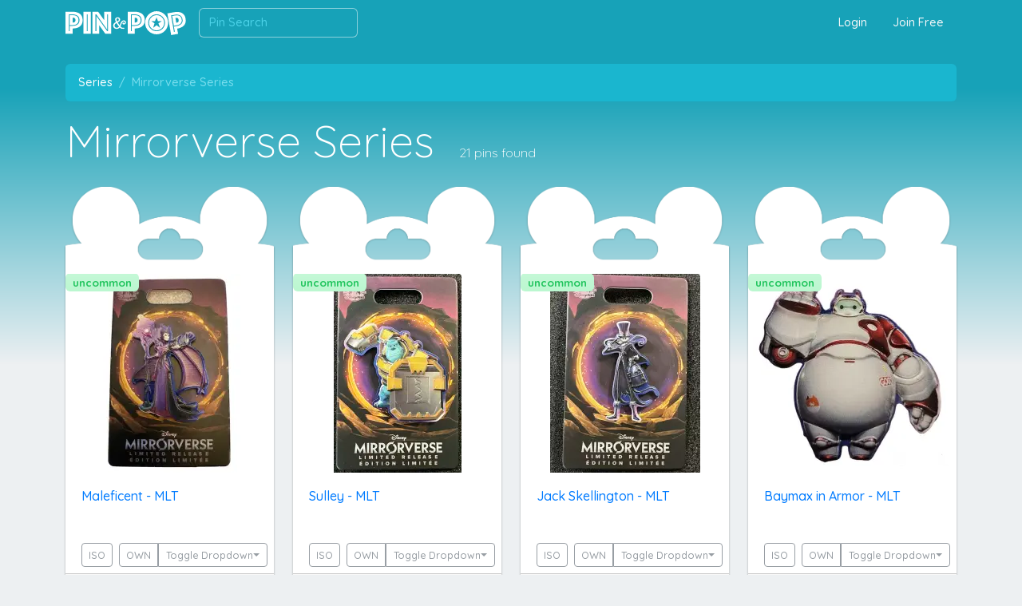

--- FILE ---
content_type: text/html; charset=utf-8
request_url: https://pinandpop.com/series/mirrorverse-series
body_size: 18284
content:
<!doctype html>
<html lang="en" class="h-100">
<head>
    <meta charset="utf-8">
    <meta name="viewport" content="width=device-width, initial-scale=1">

    <title>Mirrorverse Series Disney Trading Pin Series  | Pin & Pop
</title>

    <!-- CSRF Token -->
    <meta name="csrf-token" content="tGUL0YFgY1NFqIZDHjI2lM2koYXDSAcAVq8qLkAu">

        <!-- Google Tag Manager -->
<script>(function(w,d,s,l,i){w[l]=w[l]||[];w[l].push({'gtm.start':
new Date().getTime(),event:'gtm.js'});var f=d.getElementsByTagName(s)[0],
j=d.createElement(s),dl=l!='dataLayer'?'&l='+l:'';j.async=true;j.src=
'https://www.googletagmanager.com/gtm.js?id='+i+dl;f.parentNode.insertBefore(j,f);
})(window,document,'script','dataLayer','GTM-PDVBZG58');</script>
<!-- End Google Tag Manager -->

<script>
!function(t,e){var o,n,p,r;e.__SV||(window.posthog=e,e._i=[],e.init=function(i,s,a){function g(t,e){var o=e.split(".");2==o.length&&(t=t[o[0]],e=o[1]),t[e]=function(){t.push([e].concat(Array.prototype.slice.call(arguments,0)))}}(p=t.createElement("script")).type="text/javascript",p.async=!0,p.src=s.api_host+"/static/array.js",(r=t.getElementsByTagName("script")[0]).parentNode.insertBefore(p,r);var u=e;for(void 0!==a?u=e[a]=[]:a="posthog",u.people=u.people||[],u.toString=function(t){var e="posthog";return"posthog"!==a&&(e+="."+a),t||(e+=" (stub)"),e},u.people.toString=function(){return u.toString(1)+".people (stub)"},o="capture identify alias people.set people.set_once set_config register register_once unregister opt_out_capturing has_opted_out_capturing opt_in_capturing reset isFeatureEnabled onFeatureFlags".split(" "),n=0;n<o.length;n++)g(u,o[n]);e._i.push([i,s,a])},e.__SV=1)}(document,window.posthog||[]);
posthog.init('phc_6BuxtqAQCbni1UMRCwC7t7FC9ZQvCg4gRdt7tpQYW5T',{
    api_host:'https://app.posthog.com',
    capture_pageleave: false,
    disable_session_recording: false,
    session_recording: {
        maskAllInputs: false,
        maskInputOptions: { password: true }
    }
});

</script>

<script src="https://js.sentry-cdn.com/34337e0aad20d6cc52eb2603f3bf61a1.min.js" crossorigin="anonymous"></script>
<script>
window.sentryOnLoad = function () {
    Sentry.init({
        dsn: "https://34337e0aad20d6cc52eb2603f3bf61a1@o4507710604115968.ingest.us.sentry.io/4508519843299328",

        // release: "my-project-name@2.3.12",
        integrations: [
            Sentry.browserTracingIntegration(),
            Sentry.replayIntegration(),
        ],

        tracesSampleRate: 0.1,

        tracePropagationTargets: ["localhost", /^https:\/\/pinandpop\.com\/api/,],

        replaysSessionSampleRate: 0.1,
        replaysOnErrorSampleRate: 1.0,

        ignoreErrors: [
            "Can't find variable: gmo",
            "invalid origin",
            /isFromCancelledTransition/,
        ],
    });
};
</script>    
    <meta name="description" content="Mirrorverse Series Disney Trading Pin series of 21 pins including Maleficent, Sulley, Jack Skellington and more.
">
                    <link href="https://pinandpop.com/series/mirrorverse-series" rel="canonical">
            
    <meta property="og:description" content="Mirrorverse Series Disney Trading Pin series of 21 pins including Maleficent, Sulley, Jack Skellington and more.
">
    <meta property="og:url" content="https://pinandpop.com/series/mirrorverse-series">
    <meta property="og:site_name" content="Pin & Pop">
    <meta property="og:type" content="article">
    <meta property="og:title" content="Mirrorverse Series Disney Trading Pin Series  | Pin & Pop
">
    <meta property="fb:app_id" content="917493671960803">

    <meta name="twitter:description" content="Mirrorverse Series Disney Trading Pin series of 21 pins including Maleficent, Sulley, Jack Skellington and more.
">
    <meta name="twitter:url" content="https://pinandpop.com/series/mirrorverse-series">
    <meta name="twitter:title" content="Mirrorverse Series Disney Trading Pin Series  | Pin & Pop
">
    <meta name="twitter:card" content="summary_large_image">
    <meta name="twitter:site" content="@pinandpop">

    <link rel="icon" type="image/svg+xml" href="/favicon.svg">
    <link rel="apple-touch-icon" sizes="180x180" href="/apple-touch-icon.png">
    <link rel="alternate icon" type="image/png" sizes="32x32" href="/favicon-32x32.png">
    <link rel="alternate icon" type="image/png" sizes="16x16" href="/favicon-16x16.png">
    <link rel="manifest" href="/site.webmanifest">
    <link rel="mask-icon" href="/safari-pinned-tab.svg" color="#5b7fd5">
    <meta name="msapplication-TileColor" content="#2d89ef">
    <meta name="theme-color" content="#ff00b2">

        <script type="application/ld+json">
{
  "@context" : "http://schema.org",
  "@type" : "Article",
  "name" : "Mirrorverse Series",
  "headline" : "Mirrorverse Series",
  "isFamilyFriendly" : true,
  "author" : {
    "@type" : "Person",
    "name" : "Pin & Pop"
  },
  "publisher" : {
    "@type" : "Organization",
    "name" : "Pin & Pop",
    "logo" : {
        "@type" : "ImageObject",
        "url" : "https://pinandpop.com/img/pinandpop-logo.svg",
        "width" : 1053,
        "height" : 209
    }
  },
  "datePublished" : "2022-10-27T18:16:51+00:00",
  "dateModified" : "2022-10-27T18:16:51+00:00",
  
  "image" : "https://home-underground.nyc3.cdn.digitaloceanspaces.com/disney-pins/lg/66556_DO7J.jpg",
  "articleSection" : "Mirrorverse Series Disney Trading Pin series of 21 pins including Maleficent, Sulley, Jack Skellington and more.",
  "url" : "https://pinandpop.com/series/mirrorverse-series",
  "mainEntityOfPage" : {
     "@type": "WebPage",
     "@id": "https://pinandpop.com"
  }
}
</script>


<meta property="og:image" content="https://home-underground.nyc3.cdn.digitaloceanspaces.com/disney-pins/lg/66556_DO7J.jpg">
<meta name="twitter:image" content="https://home-underground.nyc3.cdn.digitaloceanspaces.com/disney-pins/lg/66556_DO7J.jpg">

    
    <style>
        @import url('https://fonts.googleapis.com/css?family=Quicksand:300,500,700');
        @import url('https://fonts.googleapis.com/css?family=Mystery+Quest&display=swap');
        @import url('https://fonts.googleapis.com/css2?family=Play:wght@400;700&display=swap');
    </style>

    <!-- Fonts -->
    
    <link href="/fa-icons/css/fontawesome.min.css" rel="stylesheet" />
    <link href="/fa-icons/css/brands.min.css" rel="stylesheet" />
    <link href="/fa-icons/css/solid.min.css" rel="stylesheet" />
    <link href="/fa-icons/css/regular.min.css" rel="stylesheet" />

    <!-- Styles -->
    <link rel="preload" as="style" href="https://pinandpop.com/build/assets/legacy-BwPCT1dp.css" /><link rel="modulepreload" href="https://pinandpop.com/build/assets/bs-DbkqqV9R.js" /><link rel="modulepreload" href="https://pinandpop.com/build/assets/bootstrap-BNkMLI0L.js" /><link rel="modulepreload" href="https://pinandpop.com/build/assets/vendor-CKgqMySI.js" /><link rel="stylesheet" href="https://pinandpop.com/build/assets/legacy-BwPCT1dp.css" data-navigate-track="reload" /><script type="module" src="https://pinandpop.com/build/assets/bs-DbkqqV9R.js" data-navigate-track="reload"></script>    
    </head>
<body class="h-100  ">
<!-- Google Tag Manager (noscript) -->
<noscript><iframe src="https://www.googletagmanager.com/ns.html?id=GTM-PDVBZG58"
height="0" width="0" style="display:none;visibility:hidden"></iframe></noscript>
<!-- End Google Tag Manager (noscript) -->
    <div id="app" class="theme-1 h-100">
        <nav id="primary-navbar" class="navbar navbar-dark fixed-top">
    <div class="container-md justify-content-start">
        <div class="navbar-brand">
            <a class="" href="https://pinandpop.com">
                <img src="https://pinandpop.com/img/pinandpop-logo.svg" height="30" alt="Pin & Pop Logo" /></a>
        </div>

                <a class="nav-link ms-auto text-light px-3 py-2 d-sm-none" href="https://pinandpop.com/login">Login</a>
        <a class="nav-link text-light px-3 py-2 d-sm-none" href="https://pinandpop.com/register">Join<span class="d-none d-sm-inline"> Free</span></a>
        
        <div class="nav-item nav-search">
            <autocomplete-search searching="pins" size="sm" default="" placeholder="Pin Search"></autocomplete-search>
        </div>

                <a class="nav-link ms-auto text-light px-3 py-2 d-none d-sm-inline" href="https://pinandpop.com/login">Login</a>
        <a class="nav-link text-light d-none px-3 py-2 d-sm-inline" href="https://pinandpop.com/register">Join<span class="d-none d-sm-inline"> Free</span></a>
            </div>
</nav>

        <div id="nav-fix"></div>

        
        
        <main class="py-4">
                <div class="container v-stretch">
        <div class="row justify-content-center">

            
            <div class="col d-none d-md-block position-relative">
                <nav aria-label="breadcrumb">
                    <ol class="breadcrumb">
                        <li class="breadcrumb-item"><a href="https://pinandpop.com/series">Series</a></li>
                                            <li class="breadcrumb-item active" aria-current="page">
                                                        Mirrorverse Series
                        </li>
                    
                    
                                        </ol>
                                    </nav>
            </div>

            
            <div class="col-12">
                                <h1 class="page-title">
                                        Mirrorverse Series
                                        <small class="smaller ms-3 text-nowrap">21 pins found</small>
                </h1>
            </div>

            <div class="col-12 d-flex justify-content-between">
    
    <div>
        </div>
</div>


<div class="col-12">
    <pins :pin-data="[{&quot;id&quot;:66556,&quot;name&quot;:&quot;Maleficent&quot;,&quot;slug&quot;:&quot;mirrorverse-series-maleficent&quot;,&quot;description&quot;:&quot;Disney Parks - Mirrorverse - Maleficent\r\n\r\nThis pin features the villain from Sleeping Beauty, Maleficent. This cut-out pin shows a full body Maleficent in black and purple. She holds her orbed staff. Pin is sculpted.\r\n\r\nOne in a series. Initial release was 14 character pins.&quot;,&quot;sku&quot;:&quot;400954121934&quot;,&quot;fac&quot;:&quot;097667-22196&quot;,&quot;search&quot;:null,&quot;is_set&quot;:false,&quot;series_id&quot;:15163,&quot;set_id&quot;:null,&quot;has_pins&quot;:false,&quot;in_pin_id&quot;:null,&quot;origin_id&quot;:1,&quot;rarity_id&quot;:2,&quot;edition&quot;:&quot;LR&quot;,&quot;edition_size&quot;:null,&quot;original_price_currency&quot;:&quot;usd&quot;,&quot;original_price&quot;:&quot;17.99&quot;,&quot;has_scrapper&quot;:0,&quot;released_year&quot;:&quot;2023&quot;,&quot;released_month&quot;:&quot;2&quot;,&quot;released_day&quot;:24,&quot;released_at&quot;:&quot;2023-02-24&quot;,&quot;user_id&quot;:6611,&quot;is_locked&quot;:false,&quot;ptdb_id&quot;:50524,&quot;pinpics_id&quot;:null,&quot;mpc_id&quot;:181657,&quot;created_at&quot;:&quot;2023-09-23T15:20:21.000000Z&quot;,&quot;updated_at&quot;:&quot;2024-04-09T03:01:31.000000Z&quot;,&quot;deleted_at&quot;:null,&quot;series&quot;:{&quot;id&quot;:15163,&quot;name&quot;:&quot;Mirrorverse Series&quot;,&quot;slug&quot;:&quot;mirrorverse-series&quot;,&quot;pack_id&quot;:null,&quot;tags&quot;:[]},&quot;set&quot;:null,&quot;origin&quot;:{&quot;id&quot;:1,&quot;name&quot;:&quot;Multiple&quot;,&quot;code&quot;:&quot;MLT&quot;},&quot;rarity&quot;:{&quot;id&quot;:2,&quot;name&quot;:&quot;Uncommon&quot;,&quot;slug&quot;:&quot;uncommon&quot;},&quot;cover&quot;:{&quot;id&quot;:94080,&quot;collectible_id&quot;:66556,&quot;collectible_type&quot;:&quot;App\\Models\\Pin&quot;,&quot;image_type_id&quot;:1,&quot;image_label_id&quot;:1,&quot;filename&quot;:&quot;66556_DO7J.jpg&quot;,&quot;width&quot;:600,&quot;height&quot;:850,&quot;sm_files&quot;:{&quot;jpg&quot;:&quot;66556_DO7J_pinail.jpg&quot;,&quot;webp&quot;:&quot;66556_DO7J_pinail.webp&quot;},&quot;sm_width&quot;:176,&quot;sm_height&quot;:250,&quot;label&quot;:&quot;front&quot;,&quot;description&quot;:null,&quot;user_id&quot;:736,&quot;is_cover&quot;:1,&quot;created_at&quot;:&quot;2023-09-23T18:35:21.000000Z&quot;,&quot;updated_at&quot;:&quot;2025-02-12T20:41:50.000000Z&quot;,&quot;deleted_at&quot;:null,&quot;src&quot;:&quot;https:\/\/home-underground.nyc3.cdn.digitaloceanspaces.com\/disney-pins\/lg\/66556_DO7J.jpg&quot;,&quot;srcset&quot;:{&quot;jpg&quot;:&quot;https:\/\/home-underground.nyc3.cdn.digitaloceanspaces.com\/disney-pins\/sm\/66556_DO7J_pinail.jpg&quot;,&quot;webp&quot;:&quot;https:\/\/home-underground.nyc3.cdn.digitaloceanspaces.com\/disney-pins\/sm\/66556_DO7J_pinail.webp&quot;}}},{&quot;id&quot;:68830,&quot;name&quot;:&quot;Sulley&quot;,&quot;slug&quot;:&quot;mirrorverse-series-sulley&quot;,&quot;description&quot;:&quot;This pin features Sulley from Monster&#039;s Inc. as he is portrayed in the Mirrorverse game. The pin is screen printed.&quot;,&quot;sku&quot;:&quot;400954121910&quot;,&quot;fac&quot;:&quot;097667-22196&quot;,&quot;search&quot;:null,&quot;is_set&quot;:false,&quot;series_id&quot;:15163,&quot;set_id&quot;:null,&quot;has_pins&quot;:false,&quot;in_pin_id&quot;:null,&quot;origin_id&quot;:1,&quot;rarity_id&quot;:2,&quot;edition&quot;:&quot;LR&quot;,&quot;edition_size&quot;:null,&quot;original_price_currency&quot;:&quot;usd&quot;,&quot;original_price&quot;:&quot;17.99&quot;,&quot;has_scrapper&quot;:0,&quot;released_year&quot;:&quot;2023&quot;,&quot;released_month&quot;:&quot;2&quot;,&quot;released_day&quot;:24,&quot;released_at&quot;:&quot;2023-02-24&quot;,&quot;user_id&quot;:7517,&quot;is_locked&quot;:false,&quot;ptdb_id&quot;:null,&quot;pinpics_id&quot;:153952,&quot;mpc_id&quot;:181654,&quot;created_at&quot;:&quot;2023-11-21T16:19:03.000000Z&quot;,&quot;updated_at&quot;:&quot;2023-11-21T16:19:03.000000Z&quot;,&quot;deleted_at&quot;:null,&quot;series&quot;:{&quot;id&quot;:15163,&quot;name&quot;:&quot;Mirrorverse Series&quot;,&quot;slug&quot;:&quot;mirrorverse-series&quot;,&quot;pack_id&quot;:null,&quot;tags&quot;:[]},&quot;set&quot;:null,&quot;origin&quot;:{&quot;id&quot;:1,&quot;name&quot;:&quot;Multiple&quot;,&quot;code&quot;:&quot;MLT&quot;},&quot;rarity&quot;:{&quot;id&quot;:2,&quot;name&quot;:&quot;Uncommon&quot;,&quot;slug&quot;:&quot;uncommon&quot;},&quot;cover&quot;:{&quot;id&quot;:213805,&quot;collectible_id&quot;:68830,&quot;collectible_type&quot;:&quot;App\\Models\\Pin&quot;,&quot;image_type_id&quot;:1,&quot;image_label_id&quot;:1,&quot;filename&quot;:&quot;68830_DnOI.jpg&quot;,&quot;width&quot;:638,&quot;height&quot;:1000,&quot;sm_files&quot;:{&quot;jpg&quot;:&quot;68830_DnOI_sm.jpg&quot;,&quot;webp&quot;:&quot;68830_DnOI_sm.webp&quot;},&quot;sm_width&quot;:160,&quot;sm_height&quot;:250,&quot;label&quot;:null,&quot;description&quot;:null,&quot;user_id&quot;:31,&quot;is_cover&quot;:1,&quot;created_at&quot;:&quot;2025-05-22T00:04:34.000000Z&quot;,&quot;updated_at&quot;:&quot;2025-05-22T00:04:34.000000Z&quot;,&quot;deleted_at&quot;:null,&quot;src&quot;:&quot;https:\/\/home-underground.nyc3.cdn.digitaloceanspaces.com\/disney-pins\/lg\/68830_DnOI.jpg&quot;,&quot;srcset&quot;:{&quot;jpg&quot;:&quot;https:\/\/home-underground.nyc3.cdn.digitaloceanspaces.com\/disney-pins\/sm\/68830_DnOI_sm.jpg&quot;,&quot;webp&quot;:&quot;https:\/\/home-underground.nyc3.cdn.digitaloceanspaces.com\/disney-pins\/sm\/68830_DnOI_sm.webp&quot;}}},{&quot;id&quot;:60071,&quot;name&quot;:&quot;Jack Skellington&quot;,&quot;slug&quot;:&quot;mirrorverse-series-jack-skellington&quot;,&quot;description&quot;:&quot;Disney Parks - Mirrorverse - Jack Skellington\r\n\r\nThis pin features Jack Skellington from Nightmare Before Christmas. This cut-out pin shows a full body Jack Skellington standing wearing a black suit, cape and top hat. Pin is sculpted.\r\n\r\nOne in a series. Initial release was 14 character pins.&quot;,&quot;sku&quot;:null,&quot;fac&quot;:null,&quot;search&quot;:null,&quot;is_set&quot;:false,&quot;series_id&quot;:15163,&quot;set_id&quot;:null,&quot;has_pins&quot;:false,&quot;in_pin_id&quot;:null,&quot;origin_id&quot;:1,&quot;rarity_id&quot;:2,&quot;edition&quot;:&quot;LR&quot;,&quot;edition_size&quot;:null,&quot;original_price_currency&quot;:&quot;usd&quot;,&quot;original_price&quot;:&quot;17.99&quot;,&quot;has_scrapper&quot;:0,&quot;released_year&quot;:&quot;2023&quot;,&quot;released_month&quot;:&quot;2&quot;,&quot;released_day&quot;:21,&quot;released_at&quot;:&quot;2023-02-21&quot;,&quot;user_id&quot;:2370,&quot;is_locked&quot;:false,&quot;ptdb_id&quot;:50533,&quot;pinpics_id&quot;:null,&quot;mpc_id&quot;:181655,&quot;created_at&quot;:&quot;2023-03-14T18:20:02.000000Z&quot;,&quot;updated_at&quot;:&quot;2024-02-29T03:01:21.000000Z&quot;,&quot;deleted_at&quot;:null,&quot;series&quot;:{&quot;id&quot;:15163,&quot;name&quot;:&quot;Mirrorverse Series&quot;,&quot;slug&quot;:&quot;mirrorverse-series&quot;,&quot;pack_id&quot;:null,&quot;tags&quot;:[]},&quot;set&quot;:null,&quot;origin&quot;:{&quot;id&quot;:1,&quot;name&quot;:&quot;Multiple&quot;,&quot;code&quot;:&quot;MLT&quot;},&quot;rarity&quot;:{&quot;id&quot;:2,&quot;name&quot;:&quot;Uncommon&quot;,&quot;slug&quot;:&quot;uncommon&quot;},&quot;cover&quot;:{&quot;id&quot;:82976,&quot;collectible_id&quot;:60071,&quot;collectible_type&quot;:&quot;App\\Models\\Pin&quot;,&quot;image_type_id&quot;:1,&quot;image_label_id&quot;:1,&quot;filename&quot;:&quot;60071_eWqm.jpg&quot;,&quot;width&quot;:750,&quot;height&quot;:1000,&quot;sm_files&quot;:{&quot;jpg&quot;:&quot;60071_eWqm_pinail.jpg&quot;,&quot;webp&quot;:&quot;60071_eWqm_pinail.webp&quot;},&quot;sm_width&quot;:188,&quot;sm_height&quot;:250,&quot;label&quot;:&quot;front&quot;,&quot;description&quot;:null,&quot;user_id&quot;:736,&quot;is_cover&quot;:1,&quot;created_at&quot;:&quot;2023-03-15T00:45:21.000000Z&quot;,&quot;updated_at&quot;:&quot;2025-03-22T01:18:28.000000Z&quot;,&quot;deleted_at&quot;:null,&quot;src&quot;:&quot;https:\/\/home-underground.nyc3.cdn.digitaloceanspaces.com\/disney-pins\/lg\/60071_eWqm.jpg&quot;,&quot;srcset&quot;:{&quot;jpg&quot;:&quot;https:\/\/home-underground.nyc3.cdn.digitaloceanspaces.com\/disney-pins\/sm\/60071_eWqm_pinail.jpg&quot;,&quot;webp&quot;:&quot;https:\/\/home-underground.nyc3.cdn.digitaloceanspaces.com\/disney-pins\/sm\/60071_eWqm_pinail.webp&quot;}}},{&quot;id&quot;:60072,&quot;name&quot;:&quot;Baymax in Armor&quot;,&quot;slug&quot;:&quot;mirrorverse-series-baymax-in-armor&quot;,&quot;description&quot;:&quot;Disney Parks - Mirrorverse - Marvel - Baymax\r\n\r\nThis pin features Baymax. This cut-out pin shows a full body Baymax standing in red and white. Pin is sculpted.\r\n\r\nOne in a series. Initial release was 14 character pins.&quot;,&quot;sku&quot;:&quot;400954121927&quot;,&quot;fac&quot;:null,&quot;search&quot;:null,&quot;is_set&quot;:false,&quot;series_id&quot;:15163,&quot;set_id&quot;:null,&quot;has_pins&quot;:false,&quot;in_pin_id&quot;:null,&quot;origin_id&quot;:1,&quot;rarity_id&quot;:2,&quot;edition&quot;:&quot;LR&quot;,&quot;edition_size&quot;:null,&quot;original_price_currency&quot;:&quot;usd&quot;,&quot;original_price&quot;:&quot;17.99&quot;,&quot;has_scrapper&quot;:0,&quot;released_year&quot;:&quot;2023&quot;,&quot;released_month&quot;:&quot;2&quot;,&quot;released_day&quot;:21,&quot;released_at&quot;:&quot;2023-02-21&quot;,&quot;user_id&quot;:2370,&quot;is_locked&quot;:false,&quot;ptdb_id&quot;:50536,&quot;pinpics_id&quot;:null,&quot;mpc_id&quot;:181652,&quot;created_at&quot;:&quot;2023-03-14T18:20:47.000000Z&quot;,&quot;updated_at&quot;:&quot;2026-01-18T04:56:32.000000Z&quot;,&quot;deleted_at&quot;:null,&quot;series&quot;:{&quot;id&quot;:15163,&quot;name&quot;:&quot;Mirrorverse Series&quot;,&quot;slug&quot;:&quot;mirrorverse-series&quot;,&quot;pack_id&quot;:null,&quot;tags&quot;:[]},&quot;set&quot;:null,&quot;origin&quot;:{&quot;id&quot;:1,&quot;name&quot;:&quot;Multiple&quot;,&quot;code&quot;:&quot;MLT&quot;},&quot;rarity&quot;:{&quot;id&quot;:2,&quot;name&quot;:&quot;Uncommon&quot;,&quot;slug&quot;:&quot;uncommon&quot;},&quot;cover&quot;:{&quot;id&quot;:199563,&quot;collectible_id&quot;:60072,&quot;collectible_type&quot;:&quot;App\\Models\\Pin&quot;,&quot;image_type_id&quot;:1,&quot;image_label_id&quot;:1,&quot;filename&quot;:&quot;60072_I2HZ.jpg&quot;,&quot;width&quot;:948,&quot;height&quot;:949,&quot;sm_files&quot;:{&quot;jpg&quot;:&quot;60072_I2HZ_pinail.jpg&quot;,&quot;webp&quot;:&quot;60072_I2HZ_pinail.webp&quot;},&quot;sm_width&quot;:250,&quot;sm_height&quot;:250,&quot;label&quot;:&quot;front&quot;,&quot;description&quot;:null,&quot;user_id&quot;:6366,&quot;is_cover&quot;:1,&quot;created_at&quot;:&quot;2025-02-25T07:01:11.000000Z&quot;,&quot;updated_at&quot;:&quot;2025-02-25T07:01:22.000000Z&quot;,&quot;deleted_at&quot;:null,&quot;src&quot;:&quot;https:\/\/home-underground.nyc3.cdn.digitaloceanspaces.com\/disney-pins\/lg\/60072_I2HZ.jpg&quot;,&quot;srcset&quot;:{&quot;jpg&quot;:&quot;https:\/\/home-underground.nyc3.cdn.digitaloceanspaces.com\/disney-pins\/sm\/60072_I2HZ_pinail.jpg&quot;,&quot;webp&quot;:&quot;https:\/\/home-underground.nyc3.cdn.digitaloceanspaces.com\/disney-pins\/sm\/60072_I2HZ_pinail.webp&quot;}}},{&quot;id&quot;:60073,&quot;name&quot;:&quot;Ursula&quot;,&quot;slug&quot;:&quot;mirrorverse-series-ursula&quot;,&quot;description&quot;:&quot;Disney Parks - Mirrorverse - Ursula\r\n\r\nThis pin features the villain from The Little Mermaid, Ursula. This cut-out pin shows a full body Ursula in black and purple. Pin is sculpted.\r\n\r\nOne in a series. Initial release was 14 character pins.&quot;,&quot;sku&quot;:null,&quot;fac&quot;:null,&quot;search&quot;:null,&quot;is_set&quot;:false,&quot;series_id&quot;:15163,&quot;set_id&quot;:null,&quot;has_pins&quot;:false,&quot;in_pin_id&quot;:null,&quot;origin_id&quot;:1,&quot;rarity_id&quot;:2,&quot;edition&quot;:&quot;LR&quot;,&quot;edition_size&quot;:null,&quot;original_price_currency&quot;:&quot;usd&quot;,&quot;original_price&quot;:&quot;17.99&quot;,&quot;has_scrapper&quot;:0,&quot;released_year&quot;:&quot;2023&quot;,&quot;released_month&quot;:&quot;2&quot;,&quot;released_day&quot;:21,&quot;released_at&quot;:&quot;2023-02-21&quot;,&quot;user_id&quot;:2370,&quot;is_locked&quot;:false,&quot;ptdb_id&quot;:50515,&quot;pinpics_id&quot;:null,&quot;mpc_id&quot;:181658,&quot;created_at&quot;:&quot;2023-03-14T18:21:23.000000Z&quot;,&quot;updated_at&quot;:&quot;2024-02-29T03:00:40.000000Z&quot;,&quot;deleted_at&quot;:null,&quot;series&quot;:{&quot;id&quot;:15163,&quot;name&quot;:&quot;Mirrorverse Series&quot;,&quot;slug&quot;:&quot;mirrorverse-series&quot;,&quot;pack_id&quot;:null,&quot;tags&quot;:[]},&quot;set&quot;:null,&quot;origin&quot;:{&quot;id&quot;:1,&quot;name&quot;:&quot;Multiple&quot;,&quot;code&quot;:&quot;MLT&quot;},&quot;rarity&quot;:{&quot;id&quot;:2,&quot;name&quot;:&quot;Uncommon&quot;,&quot;slug&quot;:&quot;uncommon&quot;},&quot;cover&quot;:{&quot;id&quot;:82978,&quot;collectible_id&quot;:60073,&quot;collectible_type&quot;:&quot;App\\Models\\Pin&quot;,&quot;image_type_id&quot;:1,&quot;image_label_id&quot;:1,&quot;filename&quot;:&quot;60073_iwyi.jpg&quot;,&quot;width&quot;:750,&quot;height&quot;:1000,&quot;sm_files&quot;:{&quot;jpg&quot;:&quot;60073_iwyi_pinail.jpg&quot;,&quot;webp&quot;:&quot;60073_iwyi_pinail.webp&quot;},&quot;sm_width&quot;:188,&quot;sm_height&quot;:250,&quot;label&quot;:&quot;front&quot;,&quot;description&quot;:null,&quot;user_id&quot;:736,&quot;is_cover&quot;:1,&quot;created_at&quot;:&quot;2023-03-15T00:46:07.000000Z&quot;,&quot;updated_at&quot;:&quot;2025-02-12T20:42:18.000000Z&quot;,&quot;deleted_at&quot;:null,&quot;src&quot;:&quot;https:\/\/home-underground.nyc3.cdn.digitaloceanspaces.com\/disney-pins\/lg\/60073_iwyi.jpg&quot;,&quot;srcset&quot;:{&quot;jpg&quot;:&quot;https:\/\/home-underground.nyc3.cdn.digitaloceanspaces.com\/disney-pins\/sm\/60073_iwyi_pinail.jpg&quot;,&quot;webp&quot;:&quot;https:\/\/home-underground.nyc3.cdn.digitaloceanspaces.com\/disney-pins\/sm\/60073_iwyi_pinail.webp&quot;}}},{&quot;id&quot;:60108,&quot;name&quot;:&quot;Donald Duck&quot;,&quot;slug&quot;:&quot;mirrorverse-series-donald-duck&quot;,&quot;description&quot;:&quot;Disney Parks - Mirrorverse - Donald Duck\r\n\r\nThis pin features Donald Duck. This cut-out pin shows a full body Donald Duck in blue, white and orange. He holds a weapon. Pin is sculpted.\r\n\r\nOne in a series. Initial release was 14 character pins.&quot;,&quot;sku&quot;:null,&quot;fac&quot;:null,&quot;search&quot;:null,&quot;is_set&quot;:false,&quot;series_id&quot;:15163,&quot;set_id&quot;:null,&quot;has_pins&quot;:false,&quot;in_pin_id&quot;:null,&quot;origin_id&quot;:1,&quot;rarity_id&quot;:2,&quot;edition&quot;:&quot;LR&quot;,&quot;edition_size&quot;:null,&quot;original_price_currency&quot;:&quot;usd&quot;,&quot;original_price&quot;:&quot;17.99&quot;,&quot;has_scrapper&quot;:0,&quot;released_year&quot;:&quot;2023&quot;,&quot;released_month&quot;:&quot;2&quot;,&quot;released_day&quot;:21,&quot;released_at&quot;:&quot;2023-02-21&quot;,&quot;user_id&quot;:4853,&quot;is_locked&quot;:false,&quot;ptdb_id&quot;:50528,&quot;pinpics_id&quot;:null,&quot;mpc_id&quot;:181662,&quot;created_at&quot;:&quot;2023-03-15T02:38:12.000000Z&quot;,&quot;updated_at&quot;:&quot;2024-02-29T03:00:15.000000Z&quot;,&quot;deleted_at&quot;:null,&quot;series&quot;:{&quot;id&quot;:15163,&quot;name&quot;:&quot;Mirrorverse Series&quot;,&quot;slug&quot;:&quot;mirrorverse-series&quot;,&quot;pack_id&quot;:null,&quot;tags&quot;:[]},&quot;set&quot;:null,&quot;origin&quot;:{&quot;id&quot;:1,&quot;name&quot;:&quot;Multiple&quot;,&quot;code&quot;:&quot;MLT&quot;},&quot;rarity&quot;:{&quot;id&quot;:2,&quot;name&quot;:&quot;Uncommon&quot;,&quot;slug&quot;:&quot;uncommon&quot;},&quot;cover&quot;:{&quot;id&quot;:83012,&quot;collectible_id&quot;:60108,&quot;collectible_type&quot;:&quot;App\\Models\\Pin&quot;,&quot;image_type_id&quot;:1,&quot;image_label_id&quot;:1,&quot;filename&quot;:&quot;60108_iheq.jpg&quot;,&quot;width&quot;:700,&quot;height&quot;:970,&quot;sm_files&quot;:{&quot;jpg&quot;:&quot;60108_iheq_pinail.jpg&quot;,&quot;webp&quot;:&quot;60108_iheq_pinail.webp&quot;},&quot;sm_width&quot;:180,&quot;sm_height&quot;:250,&quot;label&quot;:&quot;front&quot;,&quot;description&quot;:null,&quot;user_id&quot;:736,&quot;is_cover&quot;:1,&quot;created_at&quot;:&quot;2023-03-15T23:44:51.000000Z&quot;,&quot;updated_at&quot;:&quot;2025-06-02T09:14:16.000000Z&quot;,&quot;deleted_at&quot;:null,&quot;src&quot;:&quot;https:\/\/home-underground.nyc3.cdn.digitaloceanspaces.com\/disney-pins\/lg\/60108_iheq.jpg&quot;,&quot;srcset&quot;:{&quot;jpg&quot;:&quot;https:\/\/home-underground.nyc3.cdn.digitaloceanspaces.com\/disney-pins\/sm\/60108_iheq_pinail.jpg&quot;,&quot;webp&quot;:&quot;https:\/\/home-underground.nyc3.cdn.digitaloceanspaces.com\/disney-pins\/sm\/60108_iheq_pinail.webp&quot;}}},{&quot;id&quot;:60409,&quot;name&quot;:&quot;Mickey Mouse&quot;,&quot;slug&quot;:&quot;mirrorverse-series-mickey-mouse&quot;,&quot;description&quot;:&quot;Disney Parks - Mirrorverse - Mickey Mouse\r\n\r\nThis pin features Mickey Mouse. This cut-out pin shows a full body Mickey Mouse in gold. He is levitating and appears to be doing magic. Pin is sculpted.\r\n\r\nOne in a series. Initial release was 14 character pins.&quot;,&quot;sku&quot;:null,&quot;fac&quot;:null,&quot;search&quot;:null,&quot;is_set&quot;:false,&quot;series_id&quot;:15163,&quot;set_id&quot;:null,&quot;has_pins&quot;:false,&quot;in_pin_id&quot;:null,&quot;origin_id&quot;:1,&quot;rarity_id&quot;:2,&quot;edition&quot;:&quot;LR&quot;,&quot;edition_size&quot;:null,&quot;original_price_currency&quot;:&quot;usd&quot;,&quot;original_price&quot;:&quot;17.99&quot;,&quot;has_scrapper&quot;:0,&quot;released_year&quot;:&quot;2023&quot;,&quot;released_month&quot;:&quot;2&quot;,&quot;released_day&quot;:21,&quot;released_at&quot;:&quot;2023-02-21&quot;,&quot;user_id&quot;:4780,&quot;is_locked&quot;:false,&quot;ptdb_id&quot;:50529,&quot;pinpics_id&quot;:null,&quot;mpc_id&quot;:181650,&quot;created_at&quot;:&quot;2023-03-22T01:38:30.000000Z&quot;,&quot;updated_at&quot;:&quot;2024-02-29T02:59:46.000000Z&quot;,&quot;deleted_at&quot;:null,&quot;series&quot;:{&quot;id&quot;:15163,&quot;name&quot;:&quot;Mirrorverse Series&quot;,&quot;slug&quot;:&quot;mirrorverse-series&quot;,&quot;pack_id&quot;:null,&quot;tags&quot;:[]},&quot;set&quot;:null,&quot;origin&quot;:{&quot;id&quot;:1,&quot;name&quot;:&quot;Multiple&quot;,&quot;code&quot;:&quot;MLT&quot;},&quot;rarity&quot;:{&quot;id&quot;:2,&quot;name&quot;:&quot;Uncommon&quot;,&quot;slug&quot;:&quot;uncommon&quot;},&quot;cover&quot;:{&quot;id&quot;:83380,&quot;collectible_id&quot;:60409,&quot;collectible_type&quot;:&quot;App\\Models\\Pin&quot;,&quot;image_type_id&quot;:1,&quot;image_label_id&quot;:1,&quot;filename&quot;:&quot;60409_QUbr.jpg&quot;,&quot;width&quot;:650,&quot;height&quot;:1000,&quot;sm_files&quot;:{&quot;jpg&quot;:&quot;60409_QUbr_pinail.jpg&quot;,&quot;webp&quot;:&quot;60409_QUbr_pinail.webp&quot;},&quot;sm_width&quot;:163,&quot;sm_height&quot;:250,&quot;label&quot;:&quot;front&quot;,&quot;description&quot;:null,&quot;user_id&quot;:4780,&quot;is_cover&quot;:1,&quot;created_at&quot;:&quot;2023-03-22T01:38:31.000000Z&quot;,&quot;updated_at&quot;:&quot;2025-03-22T01:16:56.000000Z&quot;,&quot;deleted_at&quot;:null,&quot;src&quot;:&quot;https:\/\/home-underground.nyc3.cdn.digitaloceanspaces.com\/disney-pins\/lg\/60409_QUbr.jpg&quot;,&quot;srcset&quot;:{&quot;jpg&quot;:&quot;https:\/\/home-underground.nyc3.cdn.digitaloceanspaces.com\/disney-pins\/sm\/60409_QUbr_pinail.jpg&quot;,&quot;webp&quot;:&quot;https:\/\/home-underground.nyc3.cdn.digitaloceanspaces.com\/disney-pins\/sm\/60409_QUbr_pinail.webp&quot;}}},{&quot;id&quot;:60846,&quot;name&quot;:&quot;Tinkerbell&quot;,&quot;slug&quot;:&quot;mirrorverse-series-tinkerbell&quot;,&quot;description&quot;:&quot;Disney Mirrorverse.  The pin depicts. Tinkerbell that looks like she\u2019s walking through a fire ring or something of that nature.&quot;,&quot;sku&quot;:null,&quot;fac&quot;:&quot;FAC-097667-22196&quot;,&quot;search&quot;:null,&quot;is_set&quot;:false,&quot;series_id&quot;:15163,&quot;set_id&quot;:null,&quot;has_pins&quot;:false,&quot;in_pin_id&quot;:null,&quot;origin_id&quot;:1,&quot;rarity_id&quot;:2,&quot;edition&quot;:&quot;LR&quot;,&quot;edition_size&quot;:null,&quot;original_price_currency&quot;:&quot;usd&quot;,&quot;original_price&quot;:&quot;$ 17.99&quot;,&quot;has_scrapper&quot;:0,&quot;released_year&quot;:&quot;2023&quot;,&quot;released_month&quot;:&quot;2&quot;,&quot;released_day&quot;:21,&quot;released_at&quot;:&quot;2023-02-21&quot;,&quot;user_id&quot;:3597,&quot;is_locked&quot;:false,&quot;ptdb_id&quot;:null,&quot;pinpics_id&quot;:null,&quot;mpc_id&quot;:181663,&quot;created_at&quot;:&quot;2023-04-07T01:00:46.000000Z&quot;,&quot;updated_at&quot;:&quot;2025-01-10T21:37:14.000000Z&quot;,&quot;deleted_at&quot;:null,&quot;series&quot;:{&quot;id&quot;:15163,&quot;name&quot;:&quot;Mirrorverse Series&quot;,&quot;slug&quot;:&quot;mirrorverse-series&quot;,&quot;pack_id&quot;:null,&quot;tags&quot;:[]},&quot;set&quot;:null,&quot;origin&quot;:{&quot;id&quot;:1,&quot;name&quot;:&quot;Multiple&quot;,&quot;code&quot;:&quot;MLT&quot;},&quot;rarity&quot;:{&quot;id&quot;:2,&quot;name&quot;:&quot;Uncommon&quot;,&quot;slug&quot;:&quot;uncommon&quot;},&quot;cover&quot;:{&quot;id&quot;:84018,&quot;collectible_id&quot;:60846,&quot;collectible_type&quot;:&quot;App\\Models\\Pin&quot;,&quot;image_type_id&quot;:1,&quot;image_label_id&quot;:1,&quot;filename&quot;:&quot;60846_xhdQ.jpg&quot;,&quot;width&quot;:800,&quot;height&quot;:1000,&quot;sm_files&quot;:{&quot;jpg&quot;:&quot;60846_xhdQ_pinail.jpg&quot;,&quot;webp&quot;:&quot;60846_xhdQ_pinail.webp&quot;},&quot;sm_width&quot;:200,&quot;sm_height&quot;:250,&quot;label&quot;:&quot;front&quot;,&quot;description&quot;:null,&quot;user_id&quot;:736,&quot;is_cover&quot;:1,&quot;created_at&quot;:&quot;2023-04-08T15:58:53.000000Z&quot;,&quot;updated_at&quot;:&quot;2025-06-10T19:47:00.000000Z&quot;,&quot;deleted_at&quot;:null,&quot;src&quot;:&quot;https:\/\/home-underground.nyc3.cdn.digitaloceanspaces.com\/disney-pins\/lg\/60846_xhdQ.jpg&quot;,&quot;srcset&quot;:{&quot;jpg&quot;:&quot;https:\/\/home-underground.nyc3.cdn.digitaloceanspaces.com\/disney-pins\/sm\/60846_xhdQ_pinail.jpg&quot;,&quot;webp&quot;:&quot;https:\/\/home-underground.nyc3.cdn.digitaloceanspaces.com\/disney-pins\/sm\/60846_xhdQ_pinail.webp&quot;}}},{&quot;id&quot;:64552,&quot;name&quot;:&quot;Minnie Mouse&quot;,&quot;slug&quot;:&quot;mirrorverse-series-minnie-mouse&quot;,&quot;description&quot;:null,&quot;sku&quot;:&quot;400954121972&quot;,&quot;fac&quot;:&quot;FAC-097667-22196&quot;,&quot;search&quot;:null,&quot;is_set&quot;:false,&quot;series_id&quot;:15163,&quot;set_id&quot;:null,&quot;has_pins&quot;:false,&quot;in_pin_id&quot;:null,&quot;origin_id&quot;:1,&quot;rarity_id&quot;:2,&quot;edition&quot;:&quot;LR&quot;,&quot;edition_size&quot;:null,&quot;original_price_currency&quot;:&quot;usd&quot;,&quot;original_price&quot;:&quot;17.99&quot;,&quot;has_scrapper&quot;:0,&quot;released_year&quot;:&quot;2023&quot;,&quot;released_month&quot;:&quot;2&quot;,&quot;released_day&quot;:21,&quot;released_at&quot;:&quot;2023-02-21&quot;,&quot;user_id&quot;:3062,&quot;is_locked&quot;:false,&quot;ptdb_id&quot;:null,&quot;pinpics_id&quot;:null,&quot;mpc_id&quot;:181653,&quot;created_at&quot;:&quot;2023-07-30T23:41:18.000000Z&quot;,&quot;updated_at&quot;:&quot;2024-08-08T06:28:14.000000Z&quot;,&quot;deleted_at&quot;:null,&quot;series&quot;:{&quot;id&quot;:15163,&quot;name&quot;:&quot;Mirrorverse Series&quot;,&quot;slug&quot;:&quot;mirrorverse-series&quot;,&quot;pack_id&quot;:null,&quot;tags&quot;:[]},&quot;set&quot;:null,&quot;origin&quot;:{&quot;id&quot;:1,&quot;name&quot;:&quot;Multiple&quot;,&quot;code&quot;:&quot;MLT&quot;},&quot;rarity&quot;:{&quot;id&quot;:2,&quot;name&quot;:&quot;Uncommon&quot;,&quot;slug&quot;:&quot;uncommon&quot;},&quot;cover&quot;:{&quot;id&quot;:94078,&quot;collectible_id&quot;:64552,&quot;collectible_type&quot;:&quot;App\\Models\\Pin&quot;,&quot;image_type_id&quot;:1,&quot;image_label_id&quot;:1,&quot;filename&quot;:&quot;64552_iQNY.jpg&quot;,&quot;width&quot;:650,&quot;height&quot;:975,&quot;sm_files&quot;:{&quot;jpg&quot;:&quot;64552_iQNY_pinail.jpg&quot;,&quot;webp&quot;:&quot;64552_iQNY_pinail.webp&quot;},&quot;sm_width&quot;:167,&quot;sm_height&quot;:250,&quot;label&quot;:&quot;front&quot;,&quot;description&quot;:null,&quot;user_id&quot;:31,&quot;is_cover&quot;:1,&quot;created_at&quot;:&quot;2023-09-23T18:31:49.000000Z&quot;,&quot;updated_at&quot;:&quot;2025-04-13T00:54:01.000000Z&quot;,&quot;deleted_at&quot;:null,&quot;src&quot;:&quot;https:\/\/home-underground.nyc3.cdn.digitaloceanspaces.com\/disney-pins\/lg\/64552_iQNY.jpg&quot;,&quot;srcset&quot;:{&quot;jpg&quot;:&quot;https:\/\/home-underground.nyc3.cdn.digitaloceanspaces.com\/disney-pins\/sm\/64552_iQNY_pinail.jpg&quot;,&quot;webp&quot;:&quot;https:\/\/home-underground.nyc3.cdn.digitaloceanspaces.com\/disney-pins\/sm\/64552_iQNY_pinail.webp&quot;}}},{&quot;id&quot;:66990,&quot;name&quot;:&quot;Belle&quot;,&quot;slug&quot;:&quot;mirrorverse-series-belle&quot;,&quot;description&quot;:&quot;I don\u2019t have the backer card for this pin.&quot;,&quot;sku&quot;:&quot;400954122009&quot;,&quot;fac&quot;:&quot;09766722196&quot;,&quot;search&quot;:null,&quot;is_set&quot;:false,&quot;series_id&quot;:15163,&quot;set_id&quot;:null,&quot;has_pins&quot;:false,&quot;in_pin_id&quot;:null,&quot;origin_id&quot;:1,&quot;rarity_id&quot;:2,&quot;edition&quot;:&quot;LR&quot;,&quot;edition_size&quot;:null,&quot;original_price_currency&quot;:&quot;usd&quot;,&quot;original_price&quot;:&quot;17.99&quot;,&quot;has_scrapper&quot;:0,&quot;released_year&quot;:&quot;2023&quot;,&quot;released_month&quot;:&quot;2&quot;,&quot;released_day&quot;:21,&quot;released_at&quot;:&quot;2023-02-21&quot;,&quot;user_id&quot;:7572,&quot;is_locked&quot;:false,&quot;ptdb_id&quot;:null,&quot;pinpics_id&quot;:null,&quot;mpc_id&quot;:181659,&quot;created_at&quot;:&quot;2023-09-30T05:30:43.000000Z&quot;,&quot;updated_at&quot;:&quot;2025-11-18T20:49:53.000000Z&quot;,&quot;deleted_at&quot;:null,&quot;series&quot;:{&quot;id&quot;:15163,&quot;name&quot;:&quot;Mirrorverse Series&quot;,&quot;slug&quot;:&quot;mirrorverse-series&quot;,&quot;pack_id&quot;:null,&quot;tags&quot;:[]},&quot;set&quot;:null,&quot;origin&quot;:{&quot;id&quot;:1,&quot;name&quot;:&quot;Multiple&quot;,&quot;code&quot;:&quot;MLT&quot;},&quot;rarity&quot;:{&quot;id&quot;:2,&quot;name&quot;:&quot;Uncommon&quot;,&quot;slug&quot;:&quot;uncommon&quot;},&quot;cover&quot;:{&quot;id&quot;:94834,&quot;collectible_id&quot;:66990,&quot;collectible_type&quot;:&quot;App\\Models\\Pin&quot;,&quot;image_type_id&quot;:1,&quot;image_label_id&quot;:1,&quot;filename&quot;:&quot;66990_CEYe.jpg&quot;,&quot;width&quot;:640,&quot;height&quot;:1000,&quot;sm_files&quot;:{&quot;jpg&quot;:&quot;66990_CEYe_pinail.jpg&quot;,&quot;webp&quot;:&quot;66990_CEYe_pinail.webp&quot;},&quot;sm_width&quot;:160,&quot;sm_height&quot;:250,&quot;label&quot;:&quot;front&quot;,&quot;description&quot;:null,&quot;user_id&quot;:7572,&quot;is_cover&quot;:1,&quot;created_at&quot;:&quot;2023-09-30T05:30:43.000000Z&quot;,&quot;updated_at&quot;:&quot;2025-02-12T20:42:06.000000Z&quot;,&quot;deleted_at&quot;:null,&quot;src&quot;:&quot;https:\/\/home-underground.nyc3.cdn.digitaloceanspaces.com\/disney-pins\/lg\/66990_CEYe.jpg&quot;,&quot;srcset&quot;:{&quot;jpg&quot;:&quot;https:\/\/home-underground.nyc3.cdn.digitaloceanspaces.com\/disney-pins\/sm\/66990_CEYe_pinail.jpg&quot;,&quot;webp&quot;:&quot;https:\/\/home-underground.nyc3.cdn.digitaloceanspaces.com\/disney-pins\/sm\/66990_CEYe_pinail.webp&quot;}}},{&quot;id&quot;:67651,&quot;name&quot;:&quot;Hercules&quot;,&quot;slug&quot;:&quot;mirrorverse-series-hercules&quot;,&quot;description&quot;:&quot;Disney Parks - Mirrorverse - Hercules\r\n\r\nThis pin features Hercules. This cut-out pin shows a full body Hercules standing in brown and gold. Pin is sculpted.\r\n\r\nOne in a series. Initial release was 14 character pins.&quot;,&quot;sku&quot;:&quot;400954121996&quot;,&quot;fac&quot;:&quot;FAC-097667-22196&quot;,&quot;search&quot;:null,&quot;is_set&quot;:false,&quot;series_id&quot;:15163,&quot;set_id&quot;:null,&quot;has_pins&quot;:false,&quot;in_pin_id&quot;:null,&quot;origin_id&quot;:1,&quot;rarity_id&quot;:2,&quot;edition&quot;:&quot;LR&quot;,&quot;edition_size&quot;:null,&quot;original_price_currency&quot;:&quot;usd&quot;,&quot;original_price&quot;:&quot;$17.99&quot;,&quot;has_scrapper&quot;:0,&quot;released_year&quot;:&quot;2023&quot;,&quot;released_month&quot;:&quot;2&quot;,&quot;released_day&quot;:21,&quot;released_at&quot;:&quot;2023-02-21&quot;,&quot;user_id&quot;:4780,&quot;is_locked&quot;:false,&quot;ptdb_id&quot;:50534,&quot;pinpics_id&quot;:null,&quot;mpc_id&quot;:181661,&quot;created_at&quot;:&quot;2023-10-24T22:09:11.000000Z&quot;,&quot;updated_at&quot;:&quot;2025-01-26T19:07:58.000000Z&quot;,&quot;deleted_at&quot;:null,&quot;series&quot;:{&quot;id&quot;:15163,&quot;name&quot;:&quot;Mirrorverse Series&quot;,&quot;slug&quot;:&quot;mirrorverse-series&quot;,&quot;pack_id&quot;:null,&quot;tags&quot;:[]},&quot;set&quot;:null,&quot;origin&quot;:{&quot;id&quot;:1,&quot;name&quot;:&quot;Multiple&quot;,&quot;code&quot;:&quot;MLT&quot;},&quot;rarity&quot;:{&quot;id&quot;:2,&quot;name&quot;:&quot;Uncommon&quot;,&quot;slug&quot;:&quot;uncommon&quot;},&quot;cover&quot;:{&quot;id&quot;:96302,&quot;collectible_id&quot;:67651,&quot;collectible_type&quot;:&quot;App\\Models\\Pin&quot;,&quot;image_type_id&quot;:1,&quot;image_label_id&quot;:1,&quot;filename&quot;:&quot;67651_21vk.jpg&quot;,&quot;width&quot;:1000,&quot;height&quot;:1000,&quot;sm_files&quot;:{&quot;jpg&quot;:&quot;67651_21vk_pinail.jpg&quot;,&quot;webp&quot;:&quot;67651_21vk_pinail.webp&quot;},&quot;sm_width&quot;:250,&quot;sm_height&quot;:250,&quot;label&quot;:&quot;front&quot;,&quot;description&quot;:null,&quot;user_id&quot;:4780,&quot;is_cover&quot;:1,&quot;created_at&quot;:&quot;2023-10-24T22:09:12.000000Z&quot;,&quot;updated_at&quot;:&quot;2025-06-01T05:24:30.000000Z&quot;,&quot;deleted_at&quot;:null,&quot;src&quot;:&quot;https:\/\/home-underground.nyc3.cdn.digitaloceanspaces.com\/disney-pins\/lg\/67651_21vk.jpg&quot;,&quot;srcset&quot;:{&quot;jpg&quot;:&quot;https:\/\/home-underground.nyc3.cdn.digitaloceanspaces.com\/disney-pins\/sm\/67651_21vk_pinail.jpg&quot;,&quot;webp&quot;:&quot;https:\/\/home-underground.nyc3.cdn.digitaloceanspaces.com\/disney-pins\/sm\/67651_21vk_pinail.webp&quot;}}},{&quot;id&quot;:74448,&quot;name&quot;:&quot;Buzz Lightyear&quot;,&quot;slug&quot;:&quot;mirrorverse-series-buzz-lightyear&quot;,&quot;description&quot;:&quot;Disney Parks - Mirrorverse - Buzz Lightyear\r\n\r\nThis pin features Buzz Lightyear from Toy Story. This cut-out pin shows a full body Buzz Lightyear in white, green, purple and blue. Pin is sculpted.\r\n\r\nOne in a series. Initial release was 14 character pins.&quot;,&quot;sku&quot;:null,&quot;fac&quot;:null,&quot;search&quot;:null,&quot;is_set&quot;:false,&quot;series_id&quot;:15163,&quot;set_id&quot;:null,&quot;has_pins&quot;:false,&quot;in_pin_id&quot;:null,&quot;origin_id&quot;:1,&quot;rarity_id&quot;:2,&quot;edition&quot;:&quot;LR&quot;,&quot;edition_size&quot;:null,&quot;original_price_currency&quot;:&quot;usd&quot;,&quot;original_price&quot;:&quot;17.99&quot;,&quot;has_scrapper&quot;:0,&quot;released_year&quot;:&quot;2023&quot;,&quot;released_month&quot;:&quot;2&quot;,&quot;released_day&quot;:21,&quot;released_at&quot;:&quot;2023-02-21&quot;,&quot;user_id&quot;:7159,&quot;is_locked&quot;:false,&quot;ptdb_id&quot;:50526,&quot;pinpics_id&quot;:null,&quot;mpc_id&quot;:181656,&quot;created_at&quot;:&quot;2024-02-25T04:32:55.000000Z&quot;,&quot;updated_at&quot;:&quot;2024-02-29T02:58:52.000000Z&quot;,&quot;deleted_at&quot;:null,&quot;series&quot;:{&quot;id&quot;:15163,&quot;name&quot;:&quot;Mirrorverse Series&quot;,&quot;slug&quot;:&quot;mirrorverse-series&quot;,&quot;pack_id&quot;:null,&quot;tags&quot;:[]},&quot;set&quot;:null,&quot;origin&quot;:{&quot;id&quot;:1,&quot;name&quot;:&quot;Multiple&quot;,&quot;code&quot;:&quot;MLT&quot;},&quot;rarity&quot;:{&quot;id&quot;:2,&quot;name&quot;:&quot;Uncommon&quot;,&quot;slug&quot;:&quot;uncommon&quot;},&quot;cover&quot;:{&quot;id&quot;:200043,&quot;collectible_id&quot;:74448,&quot;collectible_type&quot;:&quot;App\\Models\\Pin&quot;,&quot;image_type_id&quot;:1,&quot;image_label_id&quot;:1,&quot;filename&quot;:&quot;74448_cOex.jpg&quot;,&quot;width&quot;:595,&quot;height&quot;:474,&quot;sm_files&quot;:{&quot;jpg&quot;:&quot;74448_cOex_pinail.jpg&quot;,&quot;webp&quot;:&quot;74448_cOex_pinail.webp&quot;},&quot;sm_width&quot;:314,&quot;sm_height&quot;:250,&quot;label&quot;:&quot;front&quot;,&quot;description&quot;:null,&quot;user_id&quot;:11,&quot;is_cover&quot;:1,&quot;created_at&quot;:&quot;2025-02-28T15:14:37.000000Z&quot;,&quot;updated_at&quot;:&quot;2025-02-28T15:14:44.000000Z&quot;,&quot;deleted_at&quot;:null,&quot;src&quot;:&quot;https:\/\/home-underground.nyc3.cdn.digitaloceanspaces.com\/disney-pins\/lg\/74448_cOex.jpg&quot;,&quot;srcset&quot;:{&quot;jpg&quot;:&quot;https:\/\/home-underground.nyc3.cdn.digitaloceanspaces.com\/disney-pins\/sm\/74448_cOex_pinail.jpg&quot;,&quot;webp&quot;:&quot;https:\/\/home-underground.nyc3.cdn.digitaloceanspaces.com\/disney-pins\/sm\/74448_cOex_pinail.webp&quot;}}},{&quot;id&quot;:76571,&quot;name&quot;:&quot;Ariel&quot;,&quot;slug&quot;:&quot;mirrorverse-series-ariel&quot;,&quot;description&quot;:&quot;This pin features Ariel from the Little Mermaid. This cut-out pin shows a full body Ariel with her tail in green and purple. She holds a weapon or staff. Pin is sculpted.\r\n\r\nOne in a series. Initial release was 14 character pins.\r\n\r\nBack:\r\n- 2 posts\r\n- 4 boxes (logos, Canada, LE, FAC)\r\n- DisneyPINS 2023 logo\r\n- copyright Disney\r\n- Mickey icon waffle pattern\r\n- matted silver finish&quot;,&quot;sku&quot;:&quot;400954121941&quot;,&quot;fac&quot;:null,&quot;search&quot;:null,&quot;is_set&quot;:false,&quot;series_id&quot;:15163,&quot;set_id&quot;:null,&quot;has_pins&quot;:false,&quot;in_pin_id&quot;:null,&quot;origin_id&quot;:1,&quot;rarity_id&quot;:2,&quot;edition&quot;:&quot;LR&quot;,&quot;edition_size&quot;:null,&quot;original_price_currency&quot;:&quot;usd&quot;,&quot;original_price&quot;:&quot;17.99&quot;,&quot;has_scrapper&quot;:0,&quot;released_year&quot;:&quot;2023&quot;,&quot;released_month&quot;:&quot;2&quot;,&quot;released_day&quot;:21,&quot;released_at&quot;:&quot;2023-02-21&quot;,&quot;user_id&quot;:705,&quot;is_locked&quot;:false,&quot;ptdb_id&quot;:50531,&quot;pinpics_id&quot;:null,&quot;mpc_id&quot;:181660,&quot;created_at&quot;:&quot;2024-04-03T20:01:18.000000Z&quot;,&quot;updated_at&quot;:&quot;2024-04-03T20:04:28.000000Z&quot;,&quot;deleted_at&quot;:null,&quot;series&quot;:{&quot;id&quot;:15163,&quot;name&quot;:&quot;Mirrorverse Series&quot;,&quot;slug&quot;:&quot;mirrorverse-series&quot;,&quot;pack_id&quot;:null,&quot;tags&quot;:[]},&quot;set&quot;:null,&quot;origin&quot;:{&quot;id&quot;:1,&quot;name&quot;:&quot;Multiple&quot;,&quot;code&quot;:&quot;MLT&quot;},&quot;rarity&quot;:{&quot;id&quot;:2,&quot;name&quot;:&quot;Uncommon&quot;,&quot;slug&quot;:&quot;uncommon&quot;},&quot;cover&quot;:{&quot;id&quot;:199558,&quot;collectible_id&quot;:76571,&quot;collectible_type&quot;:&quot;App\\Models\\Pin&quot;,&quot;image_type_id&quot;:1,&quot;image_label_id&quot;:1,&quot;filename&quot;:&quot;76571_wxI2.jpg&quot;,&quot;width&quot;:960,&quot;height&quot;:961,&quot;sm_files&quot;:{&quot;jpg&quot;:&quot;76571_wxI2_pinail.jpg&quot;,&quot;webp&quot;:&quot;76571_wxI2_pinail.webp&quot;},&quot;sm_width&quot;:250,&quot;sm_height&quot;:250,&quot;label&quot;:&quot;front&quot;,&quot;description&quot;:null,&quot;user_id&quot;:6366,&quot;is_cover&quot;:1,&quot;created_at&quot;:&quot;2025-02-25T05:56:15.000000Z&quot;,&quot;updated_at&quot;:&quot;2025-02-25T05:57:54.000000Z&quot;,&quot;deleted_at&quot;:null,&quot;src&quot;:&quot;https:\/\/home-underground.nyc3.cdn.digitaloceanspaces.com\/disney-pins\/lg\/76571_wxI2.jpg&quot;,&quot;srcset&quot;:{&quot;jpg&quot;:&quot;https:\/\/home-underground.nyc3.cdn.digitaloceanspaces.com\/disney-pins\/sm\/76571_wxI2_pinail.jpg&quot;,&quot;webp&quot;:&quot;https:\/\/home-underground.nyc3.cdn.digitaloceanspaces.com\/disney-pins\/sm\/76571_wxI2_pinail.webp&quot;}}},{&quot;id&quot;:66557,&quot;name&quot;:&quot;Jafar&quot;,&quot;slug&quot;:&quot;mirrorverse-series-jafar&quot;,&quot;description&quot;:&quot;Disney Parks - Mirrorverse - Jafar\r\n\r\nThis pin features Jafar from Aladdin. This cut-out pin shows a full body Jafar in red, gold and black. He holds his orbed staff or sceptor. Pin is sculpted.\r\n\r\nOne in a series. Initial release was 14 character pins.&quot;,&quot;sku&quot;:&quot;400954121989&quot;,&quot;fac&quot;:&quot;097667-22196&quot;,&quot;search&quot;:null,&quot;is_set&quot;:false,&quot;series_id&quot;:15163,&quot;set_id&quot;:null,&quot;has_pins&quot;:false,&quot;in_pin_id&quot;:null,&quot;origin_id&quot;:1,&quot;rarity_id&quot;:2,&quot;edition&quot;:&quot;LR&quot;,&quot;edition_size&quot;:null,&quot;original_price_currency&quot;:&quot;usd&quot;,&quot;original_price&quot;:&quot;17.99&quot;,&quot;has_scrapper&quot;:0,&quot;released_year&quot;:&quot;2023&quot;,&quot;released_month&quot;:&quot;1&quot;,&quot;released_day&quot;:1,&quot;released_at&quot;:&quot;2023-01-01&quot;,&quot;user_id&quot;:6611,&quot;is_locked&quot;:false,&quot;ptdb_id&quot;:50527,&quot;pinpics_id&quot;:null,&quot;mpc_id&quot;:181651,&quot;created_at&quot;:&quot;2023-09-23T15:24:16.000000Z&quot;,&quot;updated_at&quot;:&quot;2025-04-05T13:51:48.000000Z&quot;,&quot;deleted_at&quot;:null,&quot;series&quot;:{&quot;id&quot;:15163,&quot;name&quot;:&quot;Mirrorverse Series&quot;,&quot;slug&quot;:&quot;mirrorverse-series&quot;,&quot;pack_id&quot;:null,&quot;tags&quot;:[]},&quot;set&quot;:null,&quot;origin&quot;:{&quot;id&quot;:1,&quot;name&quot;:&quot;Multiple&quot;,&quot;code&quot;:&quot;MLT&quot;},&quot;rarity&quot;:{&quot;id&quot;:2,&quot;name&quot;:&quot;Uncommon&quot;,&quot;slug&quot;:&quot;uncommon&quot;},&quot;cover&quot;:{&quot;id&quot;:94082,&quot;collectible_id&quot;:66557,&quot;collectible_type&quot;:&quot;App\\Models\\Pin&quot;,&quot;image_type_id&quot;:1,&quot;image_label_id&quot;:6,&quot;filename&quot;:&quot;66557_xOY7.jpg&quot;,&quot;width&quot;:600,&quot;height&quot;:810,&quot;sm_files&quot;:{&quot;jpg&quot;:&quot;66557_xOY7_pinail.jpg&quot;,&quot;webp&quot;:&quot;66557_xOY7_pinail.webp&quot;},&quot;sm_width&quot;:185,&quot;sm_height&quot;:250,&quot;label&quot;:&quot;front&quot;,&quot;description&quot;:null,&quot;user_id&quot;:6611,&quot;is_cover&quot;:1,&quot;created_at&quot;:&quot;2023-09-23T18:52:34.000000Z&quot;,&quot;updated_at&quot;:&quot;2025-04-05T13:52:34.000000Z&quot;,&quot;deleted_at&quot;:null,&quot;src&quot;:&quot;https:\/\/home-underground.nyc3.cdn.digitaloceanspaces.com\/disney-pins\/lg\/66557_xOY7.jpg&quot;,&quot;srcset&quot;:{&quot;jpg&quot;:&quot;https:\/\/home-underground.nyc3.cdn.digitaloceanspaces.com\/disney-pins\/sm\/66557_xOY7_pinail.jpg&quot;,&quot;webp&quot;:&quot;https:\/\/home-underground.nyc3.cdn.digitaloceanspaces.com\/disney-pins\/sm\/66557_xOY7_pinail.webp&quot;}}},{&quot;id&quot;:56455,&quot;name&quot;:&quot;Ariel&quot;,&quot;slug&quot;:&quot;mirrorverse-series-ariel&quot;,&quot;description&quot;:&quot;D23 2022 - Mirrorverse Series - Ariel\r\n\r\nThis limited edition pin features Ariel from Walt Disney&#039;s \&quot;The Little Mermaid\&quot; as she is shown in Disney&#039;s Mirrorverse game \/ app.She is in mermaid form and has a silvery dress.She wears a crown and is holding a triton.In addition to the identity of the character, the word \&quot;Melee\&quot; is on the pin.\r\n\r\nEach of the icons (three on each side of the pin) are removable pins, thus this pin actually consists of one large, rectangular pin and six smaller pins.\r\n\r\nThis pin was available for purchase at the D23 2022 Expo in Anaheim, California, which was held from September 9-11, 2022.&quot;,&quot;sku&quot;:null,&quot;fac&quot;:null,&quot;search&quot;:null,&quot;is_set&quot;:false,&quot;series_id&quot;:15163,&quot;set_id&quot;:null,&quot;has_pins&quot;:false,&quot;in_pin_id&quot;:null,&quot;origin_id&quot;:14,&quot;rarity_id&quot;:4,&quot;edition&quot;:&quot;LE&quot;,&quot;edition_size&quot;:500,&quot;original_price_currency&quot;:&quot;usd&quot;,&quot;original_price&quot;:&quot;$49.99 \/ 7 pins&quot;,&quot;has_scrapper&quot;:0,&quot;released_year&quot;:&quot;2022&quot;,&quot;released_month&quot;:&quot;9&quot;,&quot;released_day&quot;:9,&quot;released_at&quot;:&quot;2022-09-09&quot;,&quot;user_id&quot;:11,&quot;is_locked&quot;:false,&quot;ptdb_id&quot;:48006,&quot;pinpics_id&quot;:null,&quot;mpc_id&quot;:92732,&quot;created_at&quot;:&quot;2022-10-27T18:16:58.000000Z&quot;,&quot;updated_at&quot;:&quot;2023-05-19T17:41:08.000000Z&quot;,&quot;deleted_at&quot;:null,&quot;series&quot;:{&quot;id&quot;:15163,&quot;name&quot;:&quot;Mirrorverse Series&quot;,&quot;slug&quot;:&quot;mirrorverse-series&quot;,&quot;pack_id&quot;:null,&quot;tags&quot;:[]},&quot;set&quot;:null,&quot;origin&quot;:{&quot;id&quot;:14,&quot;name&quot;:&quot;Disney Fan Club&quot;,&quot;code&quot;:&quot;D23&quot;},&quot;rarity&quot;:{&quot;id&quot;:4,&quot;name&quot;:&quot;Epic&quot;,&quot;slug&quot;:&quot;epic&quot;},&quot;cover&quot;:{&quot;id&quot;:77491,&quot;collectible_id&quot;:56455,&quot;collectible_type&quot;:&quot;App\\Models\\Pin&quot;,&quot;image_type_id&quot;:1,&quot;image_label_id&quot;:1,&quot;filename&quot;:&quot;70267_big.jpg&quot;,&quot;width&quot;:664,&quot;height&quot;:994,&quot;sm_files&quot;:{&quot;jpg&quot;:&quot;70267_pinail.jpg&quot;,&quot;webp&quot;:&quot;70267_pinail.webp&quot;},&quot;sm_width&quot;:167,&quot;sm_height&quot;:250,&quot;label&quot;:&quot;front&quot;,&quot;description&quot;:null,&quot;user_id&quot;:11,&quot;is_cover&quot;:1,&quot;created_at&quot;:&quot;2022-10-27T18:16:58.000000Z&quot;,&quot;updated_at&quot;:&quot;2025-05-30T21:14:53.000000Z&quot;,&quot;deleted_at&quot;:null,&quot;src&quot;:&quot;https:\/\/home-underground.nyc3.cdn.digitaloceanspaces.com\/disney-pins\/lg\/70267_big.jpg&quot;,&quot;srcset&quot;:{&quot;jpg&quot;:&quot;https:\/\/home-underground.nyc3.cdn.digitaloceanspaces.com\/disney-pins\/sm\/70267_pinail.jpg&quot;,&quot;webp&quot;:&quot;https:\/\/home-underground.nyc3.cdn.digitaloceanspaces.com\/disney-pins\/sm\/70267_pinail.webp&quot;}}},{&quot;id&quot;:56456,&quot;name&quot;:&quot;Jack Skellington&quot;,&quot;slug&quot;:&quot;mirrorverse-series-jack-skellington&quot;,&quot;description&quot;:&quot;D23 2022 - Mirrorverse Series - Jack Skellington\r\n\r\nThis limited edition pin features Jack Skellington from Tim Burton&#039;s \&quot;The Nightmare Before Christmas\&quot; as he is shown in Disney&#039;s Mirrorverse game \/ app.He is wearing a black top hat and holding a black bag.In addition to the name of the character, the word \&quot;Support\&quot; is on the pin.\r\n\r\nEach of the icons (three on each side of the pin) are removable pins, thus this pin actually consists of one large, rectangular pin and six smaller pins.\r\n\r\nThis pin was available for purchase at the D23 2022 Expo in Anaheim, California, which was held from September 9-11, 2022.&quot;,&quot;sku&quot;:null,&quot;fac&quot;:null,&quot;search&quot;:null,&quot;is_set&quot;:false,&quot;series_id&quot;:15163,&quot;set_id&quot;:null,&quot;has_pins&quot;:false,&quot;in_pin_id&quot;:null,&quot;origin_id&quot;:14,&quot;rarity_id&quot;:4,&quot;edition&quot;:&quot;LE&quot;,&quot;edition_size&quot;:500,&quot;original_price_currency&quot;:&quot;usd&quot;,&quot;original_price&quot;:&quot;$49.99 \/ 7 pins&quot;,&quot;has_scrapper&quot;:0,&quot;released_year&quot;:&quot;2022&quot;,&quot;released_month&quot;:&quot;9&quot;,&quot;released_day&quot;:9,&quot;released_at&quot;:&quot;2022-09-09&quot;,&quot;user_id&quot;:11,&quot;is_locked&quot;:false,&quot;ptdb_id&quot;:48007,&quot;pinpics_id&quot;:null,&quot;mpc_id&quot;:92735,&quot;created_at&quot;:&quot;2022-10-27T18:16:58.000000Z&quot;,&quot;updated_at&quot;:&quot;2023-05-19T17:41:15.000000Z&quot;,&quot;deleted_at&quot;:null,&quot;series&quot;:{&quot;id&quot;:15163,&quot;name&quot;:&quot;Mirrorverse Series&quot;,&quot;slug&quot;:&quot;mirrorverse-series&quot;,&quot;pack_id&quot;:null,&quot;tags&quot;:[]},&quot;set&quot;:null,&quot;origin&quot;:{&quot;id&quot;:14,&quot;name&quot;:&quot;Disney Fan Club&quot;,&quot;code&quot;:&quot;D23&quot;},&quot;rarity&quot;:{&quot;id&quot;:4,&quot;name&quot;:&quot;Epic&quot;,&quot;slug&quot;:&quot;epic&quot;},&quot;cover&quot;:{&quot;id&quot;:77492,&quot;collectible_id&quot;:56456,&quot;collectible_type&quot;:&quot;App\\Models\\Pin&quot;,&quot;image_type_id&quot;:1,&quot;image_label_id&quot;:1,&quot;filename&quot;:&quot;70266_big.jpg&quot;,&quot;width&quot;:610,&quot;height&quot;:933,&quot;sm_files&quot;:{&quot;jpg&quot;:&quot;70266_pinail.jpg&quot;,&quot;webp&quot;:&quot;70266_pinail.webp&quot;},&quot;sm_width&quot;:163,&quot;sm_height&quot;:250,&quot;label&quot;:&quot;front&quot;,&quot;description&quot;:null,&quot;user_id&quot;:11,&quot;is_cover&quot;:1,&quot;created_at&quot;:&quot;2022-10-27T18:16:58.000000Z&quot;,&quot;updated_at&quot;:&quot;2025-06-02T23:05:06.000000Z&quot;,&quot;deleted_at&quot;:null,&quot;src&quot;:&quot;https:\/\/home-underground.nyc3.cdn.digitaloceanspaces.com\/disney-pins\/lg\/70266_big.jpg&quot;,&quot;srcset&quot;:{&quot;jpg&quot;:&quot;https:\/\/home-underground.nyc3.cdn.digitaloceanspaces.com\/disney-pins\/sm\/70266_pinail.jpg&quot;,&quot;webp&quot;:&quot;https:\/\/home-underground.nyc3.cdn.digitaloceanspaces.com\/disney-pins\/sm\/70266_pinail.webp&quot;}}},{&quot;id&quot;:56457,&quot;name&quot;:&quot;Jafar&quot;,&quot;slug&quot;:&quot;mirrorverse-series-jafar&quot;,&quot;description&quot;:&quot;D23 2022 - Mirrorverse Series - Jafar\r\n\r\nThis limited edition pin features Jafar from Walt Disney&#039;s \&quot;Aladdin\&quot; as he is shown in Disney&#039;s Mirrorverse game \/ app.He is wearing his familiar red and black robes and his headpiece is lifted off of his head.In addition to the name of the character, the word \&quot;Support\&quot; is on the pin.\r\n\r\nEach of the icons (three on each side of the pin) are removable pins, thus this pin actually consists of one large, rectangular pin and six smaller pins.\r\n\r\nThis pin was available for purchase at the D23 2022 Expo in Anaheim, California, which was held from September 9-11, 2022.&quot;,&quot;sku&quot;:null,&quot;fac&quot;:null,&quot;search&quot;:null,&quot;is_set&quot;:false,&quot;series_id&quot;:15163,&quot;set_id&quot;:null,&quot;has_pins&quot;:false,&quot;in_pin_id&quot;:null,&quot;origin_id&quot;:14,&quot;rarity_id&quot;:4,&quot;edition&quot;:&quot;LE&quot;,&quot;edition_size&quot;:500,&quot;original_price_currency&quot;:&quot;usd&quot;,&quot;original_price&quot;:&quot;$49.99 \/ 7 pins&quot;,&quot;has_scrapper&quot;:0,&quot;released_year&quot;:&quot;2022&quot;,&quot;released_month&quot;:&quot;9&quot;,&quot;released_day&quot;:9,&quot;released_at&quot;:&quot;2022-09-09&quot;,&quot;user_id&quot;:11,&quot;is_locked&quot;:false,&quot;ptdb_id&quot;:48008,&quot;pinpics_id&quot;:null,&quot;mpc_id&quot;:92733,&quot;created_at&quot;:&quot;2022-10-27T18:16:58.000000Z&quot;,&quot;updated_at&quot;:&quot;2023-05-19T17:41:22.000000Z&quot;,&quot;deleted_at&quot;:null,&quot;series&quot;:{&quot;id&quot;:15163,&quot;name&quot;:&quot;Mirrorverse Series&quot;,&quot;slug&quot;:&quot;mirrorverse-series&quot;,&quot;pack_id&quot;:null,&quot;tags&quot;:[]},&quot;set&quot;:null,&quot;origin&quot;:{&quot;id&quot;:14,&quot;name&quot;:&quot;Disney Fan Club&quot;,&quot;code&quot;:&quot;D23&quot;},&quot;rarity&quot;:{&quot;id&quot;:4,&quot;name&quot;:&quot;Epic&quot;,&quot;slug&quot;:&quot;epic&quot;},&quot;cover&quot;:{&quot;id&quot;:77493,&quot;collectible_id&quot;:56457,&quot;collectible_type&quot;:&quot;App\\Models\\Pin&quot;,&quot;image_type_id&quot;:1,&quot;image_label_id&quot;:1,&quot;filename&quot;:&quot;70265_big.jpg&quot;,&quot;width&quot;:626,&quot;height&quot;:995,&quot;sm_files&quot;:{&quot;jpg&quot;:&quot;70265_pinail.jpg&quot;,&quot;webp&quot;:&quot;70265_pinail.webp&quot;},&quot;sm_width&quot;:157,&quot;sm_height&quot;:250,&quot;label&quot;:&quot;front&quot;,&quot;description&quot;:null,&quot;user_id&quot;:11,&quot;is_cover&quot;:1,&quot;created_at&quot;:&quot;2022-10-27T18:16:58.000000Z&quot;,&quot;updated_at&quot;:&quot;2025-06-01T11:56:17.000000Z&quot;,&quot;deleted_at&quot;:null,&quot;src&quot;:&quot;https:\/\/home-underground.nyc3.cdn.digitaloceanspaces.com\/disney-pins\/lg\/70265_big.jpg&quot;,&quot;srcset&quot;:{&quot;jpg&quot;:&quot;https:\/\/home-underground.nyc3.cdn.digitaloceanspaces.com\/disney-pins\/sm\/70265_pinail.jpg&quot;,&quot;webp&quot;:&quot;https:\/\/home-underground.nyc3.cdn.digitaloceanspaces.com\/disney-pins\/sm\/70265_pinail.webp&quot;}}},{&quot;id&quot;:56458,&quot;name&quot;:&quot;Maleficent&quot;,&quot;slug&quot;:&quot;mirrorverse-series-maleficent&quot;,&quot;description&quot;:&quot;D23 2022 - Mirrorverse Series - Maleficent\r\n\r\nThis limited edition pin features Maleficent from Walt Disney&#039;s \&quot;Sleeping Beauty\&quot; as she is shown in Disney&#039;s Mirrorverse game \/ app.She is wearing her black dress and her scepter is glowing purple.In addition to the identity of the character, the word \&quot;Ranged\&quot; appears on the pin.\r\n\r\nEach of the icons (three on each side of the pin) are removable pins, thus this pin actually consists of one large, rectangular pin and six smaller pins.\r\n\r\nThis pin was available for purchase at the D23 2022 Expo in Anaheim, California, which was held from September 9-11, 2022.&quot;,&quot;sku&quot;:null,&quot;fac&quot;:null,&quot;search&quot;:null,&quot;is_set&quot;:false,&quot;series_id&quot;:15163,&quot;set_id&quot;:null,&quot;has_pins&quot;:false,&quot;in_pin_id&quot;:null,&quot;origin_id&quot;:14,&quot;rarity_id&quot;:4,&quot;edition&quot;:&quot;LE&quot;,&quot;edition_size&quot;:500,&quot;original_price_currency&quot;:&quot;usd&quot;,&quot;original_price&quot;:&quot;$49.99 \/ 7 pins&quot;,&quot;has_scrapper&quot;:0,&quot;released_year&quot;:&quot;2022&quot;,&quot;released_month&quot;:&quot;9&quot;,&quot;released_day&quot;:9,&quot;released_at&quot;:&quot;2022-09-09&quot;,&quot;user_id&quot;:11,&quot;is_locked&quot;:false,&quot;ptdb_id&quot;:48009,&quot;pinpics_id&quot;:null,&quot;mpc_id&quot;:92730,&quot;created_at&quot;:&quot;2022-10-27T18:16:58.000000Z&quot;,&quot;updated_at&quot;:&quot;2023-05-19T17:41:27.000000Z&quot;,&quot;deleted_at&quot;:null,&quot;series&quot;:{&quot;id&quot;:15163,&quot;name&quot;:&quot;Mirrorverse Series&quot;,&quot;slug&quot;:&quot;mirrorverse-series&quot;,&quot;pack_id&quot;:null,&quot;tags&quot;:[]},&quot;set&quot;:null,&quot;origin&quot;:{&quot;id&quot;:14,&quot;name&quot;:&quot;Disney Fan Club&quot;,&quot;code&quot;:&quot;D23&quot;},&quot;rarity&quot;:{&quot;id&quot;:4,&quot;name&quot;:&quot;Epic&quot;,&quot;slug&quot;:&quot;epic&quot;},&quot;cover&quot;:{&quot;id&quot;:77500,&quot;collectible_id&quot;:56458,&quot;collectible_type&quot;:&quot;App\\Models\\Pin&quot;,&quot;image_type_id&quot;:1,&quot;image_label_id&quot;:1,&quot;filename&quot;:&quot;70263_big.jpg&quot;,&quot;width&quot;:711,&quot;height&quot;:1072,&quot;sm_files&quot;:{&quot;jpg&quot;:&quot;70263_pinail.jpg&quot;,&quot;webp&quot;:&quot;70263_pinail.webp&quot;},&quot;sm_width&quot;:166,&quot;sm_height&quot;:250,&quot;label&quot;:&quot;front&quot;,&quot;description&quot;:null,&quot;user_id&quot;:11,&quot;is_cover&quot;:1,&quot;created_at&quot;:&quot;2022-10-27T18:16:59.000000Z&quot;,&quot;updated_at&quot;:&quot;2025-02-17T04:42:36.000000Z&quot;,&quot;deleted_at&quot;:null,&quot;src&quot;:&quot;https:\/\/home-underground.nyc3.cdn.digitaloceanspaces.com\/disney-pins\/lg\/70263_big.jpg&quot;,&quot;srcset&quot;:{&quot;jpg&quot;:&quot;https:\/\/home-underground.nyc3.cdn.digitaloceanspaces.com\/disney-pins\/sm\/70263_pinail.jpg&quot;,&quot;webp&quot;:&quot;https:\/\/home-underground.nyc3.cdn.digitaloceanspaces.com\/disney-pins\/sm\/70263_pinail.webp&quot;}}},{&quot;id&quot;:56459,&quot;name&quot;:&quot;Mickey Mouse&quot;,&quot;slug&quot;:&quot;mirrorverse-series-mickey-mouse&quot;,&quot;description&quot;:&quot;D23 2022 - Mirrorverse Series - Mickey Mouse\r\n\r\nThis limited edition pin features Mickey Mouse as he is shown in Disney&#039;s Mirrorverse game \/ app. He is dressed as the Sorcerer&#039;s Apprentice, except his hat and robes are yellow with stars (instead of red and blue).In addition to the character, the word \&quot;Support\&quot; appears on the pin.\r\n\r\nEach of the three icons on the left side of the pin are removable pins with their own back, thus this pin actually consists of one large, rectangular pin and three smaller pins. The 3 \&quot;pin like\&quot; icons on the right side of the pin are not removable.\r\n\r\nThis pin was available for purchase at the D23 2022 Expo in Anaheim, California, which was held from September 9-11, 2022.&quot;,&quot;sku&quot;:null,&quot;fac&quot;:null,&quot;search&quot;:null,&quot;is_set&quot;:false,&quot;series_id&quot;:15163,&quot;set_id&quot;:null,&quot;has_pins&quot;:false,&quot;in_pin_id&quot;:null,&quot;origin_id&quot;:14,&quot;rarity_id&quot;:4,&quot;edition&quot;:&quot;LE&quot;,&quot;edition_size&quot;:500,&quot;original_price_currency&quot;:&quot;usd&quot;,&quot;original_price&quot;:&quot;$49.99&quot;,&quot;has_scrapper&quot;:0,&quot;released_year&quot;:&quot;2022&quot;,&quot;released_month&quot;:&quot;9&quot;,&quot;released_day&quot;:9,&quot;released_at&quot;:&quot;2022-09-09&quot;,&quot;user_id&quot;:11,&quot;is_locked&quot;:false,&quot;ptdb_id&quot;:48010,&quot;pinpics_id&quot;:null,&quot;mpc_id&quot;:92736,&quot;created_at&quot;:&quot;2022-10-27T18:16:59.000000Z&quot;,&quot;updated_at&quot;:&quot;2023-08-28T02:01:46.000000Z&quot;,&quot;deleted_at&quot;:null,&quot;series&quot;:{&quot;id&quot;:15163,&quot;name&quot;:&quot;Mirrorverse Series&quot;,&quot;slug&quot;:&quot;mirrorverse-series&quot;,&quot;pack_id&quot;:null,&quot;tags&quot;:[]},&quot;set&quot;:null,&quot;origin&quot;:{&quot;id&quot;:14,&quot;name&quot;:&quot;Disney Fan Club&quot;,&quot;code&quot;:&quot;D23&quot;},&quot;rarity&quot;:{&quot;id&quot;:4,&quot;name&quot;:&quot;Epic&quot;,&quot;slug&quot;:&quot;epic&quot;},&quot;cover&quot;:{&quot;id&quot;:77502,&quot;collectible_id&quot;:56459,&quot;collectible_type&quot;:&quot;App\\Models\\Pin&quot;,&quot;image_type_id&quot;:1,&quot;image_label_id&quot;:1,&quot;filename&quot;:&quot;70261_big.jpg&quot;,&quot;width&quot;:647,&quot;height&quot;:1025,&quot;sm_files&quot;:{&quot;jpg&quot;:&quot;70261_pinail.jpg&quot;,&quot;webp&quot;:&quot;70261_pinail.webp&quot;},&quot;sm_width&quot;:158,&quot;sm_height&quot;:250,&quot;label&quot;:&quot;front&quot;,&quot;description&quot;:null,&quot;user_id&quot;:11,&quot;is_cover&quot;:1,&quot;created_at&quot;:&quot;2022-10-27T18:16:59.000000Z&quot;,&quot;updated_at&quot;:&quot;2025-05-28T15:51:02.000000Z&quot;,&quot;deleted_at&quot;:null,&quot;src&quot;:&quot;https:\/\/home-underground.nyc3.cdn.digitaloceanspaces.com\/disney-pins\/lg\/70261_big.jpg&quot;,&quot;srcset&quot;:{&quot;jpg&quot;:&quot;https:\/\/home-underground.nyc3.cdn.digitaloceanspaces.com\/disney-pins\/sm\/70261_pinail.jpg&quot;,&quot;webp&quot;:&quot;https:\/\/home-underground.nyc3.cdn.digitaloceanspaces.com\/disney-pins\/sm\/70261_pinail.webp&quot;}}},{&quot;id&quot;:56460,&quot;name&quot;:&quot;Minnie Mouse&quot;,&quot;slug&quot;:&quot;mirrorverse-series-minnie-mouse&quot;,&quot;description&quot;:&quot;D23 2022 - Mirrorverse Series - Minnie Mouse\r\n\r\nThis limited edition pin features Minnie Mouse as she is shown in Disney&#039;s Mirrorverse game \/ app. She is dressed in a pink dress with a pink hat. She is winking, with her left eye closed. In addition to the identity of the character, the word \&quot;Melee\&quot; is on the pin.\r\n\r\nThree of the icons on the left side of the pin are removable pins, thus this pin actually consists of one large, rectangular pin and several smaller pins.\r\n\r\nThis pin was available for purchase at the D23 2022 Expo in Anaheim, California, which was held from September 9-11, 2022.&quot;,&quot;sku&quot;:&quot;400949165738&quot;,&quot;fac&quot;:&quot;FAC-000122-22100&quot;,&quot;search&quot;:null,&quot;is_set&quot;:false,&quot;series_id&quot;:15163,&quot;set_id&quot;:null,&quot;has_pins&quot;:false,&quot;in_pin_id&quot;:null,&quot;origin_id&quot;:14,&quot;rarity_id&quot;:4,&quot;edition&quot;:&quot;LE&quot;,&quot;edition_size&quot;:500,&quot;original_price_currency&quot;:&quot;usd&quot;,&quot;original_price&quot;:&quot;$49.99 \/ 4 pins&quot;,&quot;has_scrapper&quot;:0,&quot;released_year&quot;:&quot;2022&quot;,&quot;released_month&quot;:&quot;9&quot;,&quot;released_day&quot;:9,&quot;released_at&quot;:&quot;2022-09-09&quot;,&quot;user_id&quot;:11,&quot;is_locked&quot;:false,&quot;ptdb_id&quot;:48011,&quot;pinpics_id&quot;:null,&quot;mpc_id&quot;:92727,&quot;created_at&quot;:&quot;2022-10-27T18:16:59.000000Z&quot;,&quot;updated_at&quot;:&quot;2023-11-04T03:56:40.000000Z&quot;,&quot;deleted_at&quot;:null,&quot;series&quot;:{&quot;id&quot;:15163,&quot;name&quot;:&quot;Mirrorverse Series&quot;,&quot;slug&quot;:&quot;mirrorverse-series&quot;,&quot;pack_id&quot;:null,&quot;tags&quot;:[]},&quot;set&quot;:null,&quot;origin&quot;:{&quot;id&quot;:14,&quot;name&quot;:&quot;Disney Fan Club&quot;,&quot;code&quot;:&quot;D23&quot;},&quot;rarity&quot;:{&quot;id&quot;:4,&quot;name&quot;:&quot;Epic&quot;,&quot;slug&quot;:&quot;epic&quot;},&quot;cover&quot;:{&quot;id&quot;:77504,&quot;collectible_id&quot;:56460,&quot;collectible_type&quot;:&quot;App\\Models\\Pin&quot;,&quot;image_type_id&quot;:1,&quot;image_label_id&quot;:1,&quot;filename&quot;:&quot;70259_big.jpg&quot;,&quot;width&quot;:759,&quot;height&quot;:1200,&quot;sm_files&quot;:{&quot;jpg&quot;:&quot;70259_pinail.jpg&quot;,&quot;webp&quot;:&quot;70259_pinail.webp&quot;},&quot;sm_width&quot;:158,&quot;sm_height&quot;:250,&quot;label&quot;:&quot;front&quot;,&quot;description&quot;:null,&quot;user_id&quot;:11,&quot;is_cover&quot;:1,&quot;created_at&quot;:&quot;2022-10-27T18:16:59.000000Z&quot;,&quot;updated_at&quot;:&quot;2025-05-29T18:10:38.000000Z&quot;,&quot;deleted_at&quot;:null,&quot;src&quot;:&quot;https:\/\/home-underground.nyc3.cdn.digitaloceanspaces.com\/disney-pins\/lg\/70259_big.jpg&quot;,&quot;srcset&quot;:{&quot;jpg&quot;:&quot;https:\/\/home-underground.nyc3.cdn.digitaloceanspaces.com\/disney-pins\/sm\/70259_pinail.jpg&quot;,&quot;webp&quot;:&quot;https:\/\/home-underground.nyc3.cdn.digitaloceanspaces.com\/disney-pins\/sm\/70259_pinail.webp&quot;}}},{&quot;id&quot;:76727,&quot;name&quot;:&quot;D23 Baymax&quot;,&quot;slug&quot;:&quot;mirrorverse-series-d23-baymax&quot;,&quot;description&quot;:&quot;Mirrorverse Series - Bay max&quot;,&quot;sku&quot;:null,&quot;fac&quot;:null,&quot;search&quot;:null,&quot;is_set&quot;:false,&quot;series_id&quot;:15163,&quot;set_id&quot;:null,&quot;has_pins&quot;:false,&quot;in_pin_id&quot;:null,&quot;origin_id&quot;:18,&quot;rarity_id&quot;:4,&quot;edition&quot;:&quot;LE&quot;,&quot;edition_size&quot;:500,&quot;original_price_currency&quot;:&quot;usd&quot;,&quot;original_price&quot;:null,&quot;has_scrapper&quot;:0,&quot;released_year&quot;:null,&quot;released_month&quot;:null,&quot;released_day&quot;:null,&quot;released_at&quot;:null,&quot;user_id&quot;:9846,&quot;is_locked&quot;:false,&quot;ptdb_id&quot;:null,&quot;pinpics_id&quot;:null,&quot;mpc_id&quot;:92734,&quot;created_at&quot;:&quot;2024-04-06T17:14:28.000000Z&quot;,&quot;updated_at&quot;:&quot;2024-04-24T00:00:49.000000Z&quot;,&quot;deleted_at&quot;:null,&quot;series&quot;:{&quot;id&quot;:15163,&quot;name&quot;:&quot;Mirrorverse Series&quot;,&quot;slug&quot;:&quot;mirrorverse-series&quot;,&quot;pack_id&quot;:null,&quot;tags&quot;:[]},&quot;set&quot;:null,&quot;origin&quot;:{&quot;id&quot;:18,&quot;name&quot;:&quot;Disney Licensed&quot;,&quot;code&quot;:&quot;DLIC&quot;},&quot;rarity&quot;:{&quot;id&quot;:4,&quot;name&quot;:&quot;Epic&quot;,&quot;slug&quot;:&quot;epic&quot;},&quot;cover&quot;:{&quot;id&quot;:111932,&quot;collectible_id&quot;:76727,&quot;collectible_type&quot;:&quot;App\\Models\\Pin&quot;,&quot;image_type_id&quot;:1,&quot;image_label_id&quot;:1,&quot;filename&quot;:&quot;76727_caKT.jpg&quot;,&quot;width&quot;:750,&quot;height&quot;:1000,&quot;sm_files&quot;:{&quot;jpg&quot;:&quot;76727_caKT_pinail.jpg&quot;,&quot;webp&quot;:&quot;76727_caKT_pinail.webp&quot;},&quot;sm_width&quot;:188,&quot;sm_height&quot;:250,&quot;label&quot;:&quot;front&quot;,&quot;description&quot;:null,&quot;user_id&quot;:9846,&quot;is_cover&quot;:1,&quot;created_at&quot;:&quot;2024-04-06T17:14:29.000000Z&quot;,&quot;updated_at&quot;:&quot;2025-05-28T01:01:46.000000Z&quot;,&quot;deleted_at&quot;:null,&quot;src&quot;:&quot;https:\/\/home-underground.nyc3.cdn.digitaloceanspaces.com\/disney-pins\/lg\/76727_caKT.jpg&quot;,&quot;srcset&quot;:{&quot;jpg&quot;:&quot;https:\/\/home-underground.nyc3.cdn.digitaloceanspaces.com\/disney-pins\/sm\/76727_caKT_pinail.jpg&quot;,&quot;webp&quot;:&quot;https:\/\/home-underground.nyc3.cdn.digitaloceanspaces.com\/disney-pins\/sm\/76727_caKT_pinail.webp&quot;}}}]" :total="21" :origin="[{&quot;id&quot;:1,&quot;name&quot;:&quot;Multiple&quot;,&quot;code&quot;:&quot;MLT&quot;,&quot;opened_at&quot;:null,&quot;created_at&quot;:&quot;2018-05-28T18:13:25.000000Z&quot;,&quot;updated_at&quot;:&quot;2018-05-28T18:13:25.000000Z&quot;,&quot;deleted_at&quot;:null},{&quot;id&quot;:2,&quot;name&quot;:&quot;Walt Disney Imagineering&quot;,&quot;code&quot;:&quot;WDI&quot;,&quot;opened_at&quot;:&quot;1952-12-16T00:00:00.000000Z&quot;,&quot;created_at&quot;:&quot;2018-05-28T18:13:25.000000Z&quot;,&quot;updated_at&quot;:&quot;2018-05-28T18:13:25.000000Z&quot;,&quot;deleted_at&quot;:null},{&quot;id&quot;:3,&quot;name&quot;:&quot;Disneyland Resort&quot;,&quot;code&quot;:&quot;DLR&quot;,&quot;opened_at&quot;:&quot;1955-07-17T00:00:00.000000Z&quot;,&quot;created_at&quot;:&quot;2018-05-28T18:13:25.000000Z&quot;,&quot;updated_at&quot;:&quot;2018-05-28T18:13:25.000000Z&quot;,&quot;deleted_at&quot;:null},{&quot;id&quot;:4,&quot;name&quot;:&quot;Walt Disney World&quot;,&quot;code&quot;:&quot;WDW&quot;,&quot;opened_at&quot;:&quot;1971-10-01T00:00:00.000000Z&quot;,&quot;created_at&quot;:&quot;2018-05-28T18:13:25.000000Z&quot;,&quot;updated_at&quot;:&quot;2018-05-28T18:13:25.000000Z&quot;,&quot;deleted_at&quot;:null},{&quot;id&quot;:5,&quot;name&quot;:&quot;Tokyo Disneyland Resort&quot;,&quot;code&quot;:&quot;TDR&quot;,&quot;opened_at&quot;:&quot;1983-04-15T00:00:00.000000Z&quot;,&quot;created_at&quot;:&quot;2018-09-03T16:46:09.000000Z&quot;,&quot;updated_at&quot;:&quot;2018-09-03T16:46:09.000000Z&quot;,&quot;deleted_at&quot;:null},{&quot;id&quot;:6,&quot;name&quot;:&quot;Disney Store UK&quot;,&quot;code&quot;:&quot;DSUK&quot;,&quot;opened_at&quot;:&quot;1990-11-01T00:00:00.000000Z&quot;,&quot;created_at&quot;:&quot;2018-09-03T16:39:57.000000Z&quot;,&quot;updated_at&quot;:&quot;2018-09-03T16:39:57.000000Z&quot;,&quot;deleted_at&quot;:null},{&quot;id&quot;:7,&quot;name&quot;:&quot;Disney Store Japan&quot;,&quot;code&quot;:&quot;DSJ&quot;,&quot;opened_at&quot;:&quot;1992-01-01T00:00:00.000000Z&quot;,&quot;created_at&quot;:&quot;2018-09-03T17:10:09.000000Z&quot;,&quot;updated_at&quot;:&quot;2018-09-03T17:10:09.000000Z&quot;,&quot;deleted_at&quot;:null},{&quot;id&quot;:8,&quot;name&quot;:&quot;Disneyland Resort Paris&quot;,&quot;code&quot;:&quot;DLP&quot;,&quot;opened_at&quot;:&quot;1992-04-12T00:00:00.000000Z&quot;,&quot;created_at&quot;:&quot;2018-09-03T16:34:33.000000Z&quot;,&quot;updated_at&quot;:&quot;2018-09-03T16:34:37.000000Z&quot;,&quot;deleted_at&quot;:null},{&quot;id&quot;:9,&quot;name&quot;:&quot;Disney Store US&quot;,&quot;code&quot;:&quot;DSUS&quot;,&quot;opened_at&quot;:&quot;1996-11-19T00:00:00.000000Z&quot;,&quot;created_at&quot;:&quot;2018-09-03T16:37:11.000000Z&quot;,&quot;updated_at&quot;:&quot;2018-09-03T16:37:11.000000Z&quot;,&quot;deleted_at&quot;:null},{&quot;id&quot;:10,&quot;name&quot;:&quot;Disney Cruise Line&quot;,&quot;code&quot;:&quot;DCL&quot;,&quot;opened_at&quot;:&quot;1998-06-30T00:00:00.000000Z&quot;,&quot;created_at&quot;:&quot;2018-09-03T16:51:13.000000Z&quot;,&quot;updated_at&quot;:&quot;2018-09-03T16:51:13.000000Z&quot;,&quot;deleted_at&quot;:null},{&quot;id&quot;:11,&quot;name&quot;:&quot;Disney Auctions&quot;,&quot;code&quot;:&quot;DA&quot;,&quot;opened_at&quot;:&quot;2000-10-01T00:00:00.000000Z&quot;,&quot;created_at&quot;:&quot;2018-09-03T17:15:52.000000Z&quot;,&quot;updated_at&quot;:&quot;2018-09-03T17:15:52.000000Z&quot;,&quot;deleted_at&quot;:null},{&quot;id&quot;:12,&quot;name&quot;:&quot;Disney Studio Store Hollywood \/ Soda Fountain&quot;,&quot;code&quot;:&quot;DSSH&quot;,&quot;opened_at&quot;:&quot;2005-06-22T00:00:00.000000Z&quot;,&quot;created_at&quot;:&quot;2018-09-03T16:34:24.000000Z&quot;,&quot;updated_at&quot;:&quot;2018-09-03T16:34:29.000000Z&quot;,&quot;deleted_at&quot;:null},{&quot;id&quot;:13,&quot;name&quot;:&quot;Hong Kong Disneyland&quot;,&quot;code&quot;:&quot;HKDL&quot;,&quot;opened_at&quot;:&quot;2005-09-12T00:00:00.000000Z&quot;,&quot;created_at&quot;:&quot;2018-09-03T16:47:27.000000Z&quot;,&quot;updated_at&quot;:&quot;2018-09-03T16:47:27.000000Z&quot;,&quot;deleted_at&quot;:null},{&quot;id&quot;:14,&quot;name&quot;:&quot;Disney Fan Club&quot;,&quot;code&quot;:&quot;D23&quot;,&quot;opened_at&quot;:&quot;2009-03-10T00:00:00.000000Z&quot;,&quot;created_at&quot;:&quot;2018-09-03T16:53:49.000000Z&quot;,&quot;updated_at&quot;:&quot;2018-09-03T16:53:49.000000Z&quot;,&quot;deleted_at&quot;:null},{&quot;id&quot;:15,&quot;name&quot;:&quot;Shanghai Disney Resort&quot;,&quot;code&quot;:&quot;SDR&quot;,&quot;opened_at&quot;:&quot;2016-06-16T00:00:00.000000Z&quot;,&quot;created_at&quot;:&quot;2018-09-03T16:48:29.000000Z&quot;,&quot;updated_at&quot;:&quot;2018-09-03T16:48:29.000000Z&quot;,&quot;deleted_at&quot;:null},{&quot;id&quot;:16,&quot;name&quot;:&quot;Disney Movie Rewards&quot;,&quot;code&quot;:&quot;DMR&quot;,&quot;opened_at&quot;:&quot;2006-10-01T00:00:00.000000Z&quot;,&quot;created_at&quot;:&quot;2018-10-07T08:59:42.000000Z&quot;,&quot;updated_at&quot;:&quot;2018-10-07T08:59:42.000000Z&quot;,&quot;deleted_at&quot;:null},{&quot;id&quot;:17,&quot;name&quot;:&quot;Walt Disney Studios&quot;,&quot;code&quot;:&quot;WDS&quot;,&quot;opened_at&quot;:&quot;1923-10-16T00:00:00.000000Z&quot;,&quot;created_at&quot;:&quot;2018-10-07T10:12:57.000000Z&quot;,&quot;updated_at&quot;:&quot;2018-10-07T10:12:57.000000Z&quot;,&quot;deleted_at&quot;:null},{&quot;id&quot;:18,&quot;name&quot;:&quot;Disney Licensed&quot;,&quot;code&quot;:&quot;DLIC&quot;,&quot;opened_at&quot;:&quot;1998-01-01T00:00:00.000000Z&quot;,&quot;created_at&quot;:&quot;2019-02-09T15:49:03.000000Z&quot;,&quot;updated_at&quot;:&quot;2025-05-12T18:36:33.000000Z&quot;,&quot;deleted_at&quot;:null},{&quot;id&quot;:19,&quot;name&quot;:&quot;Disney Employee Center&quot;,&quot;code&quot;:&quot;DEC&quot;,&quot;opened_at&quot;:&quot;2018-09-18T00:00:00.000000Z&quot;,&quot;created_at&quot;:&quot;2019-10-26T17:03:29.000000Z&quot;,&quot;updated_at&quot;:&quot;2019-10-26T17:03:29.000000Z&quot;,&quot;deleted_at&quot;:null},{&quot;id&quot;:20,&quot;name&quot;:&quot;Loungefly&quot;,&quot;code&quot;:&quot;LFLY&quot;,&quot;opened_at&quot;:&quot;1998-01-01T00:00:00.000000Z&quot;,&quot;created_at&quot;:&quot;2021-02-05T23:50:05.000000Z&quot;,&quot;updated_at&quot;:&quot;2021-02-05T23:50:05.000000Z&quot;,&quot;deleted_at&quot;:null},{&quot;id&quot;:21,&quot;name&quot;:&quot;FiGPiN&quot;,&quot;code&quot;:&quot;FGP&quot;,&quot;opened_at&quot;:&quot;2017-01-01T00:00:00.000000Z&quot;,&quot;created_at&quot;:&quot;2021-02-05T23:55:41.000000Z&quot;,&quot;updated_at&quot;:&quot;2021-02-05T23:55:41.000000Z&quot;,&quot;deleted_at&quot;:null},{&quot;id&quot;:22,&quot;name&quot;:&quot;Artland \/ ACME&quot;,&quot;code&quot;:&quot;ART&quot;,&quot;opened_at&quot;:&quot;1992-01-01T00:00:00.000000Z&quot;,&quot;created_at&quot;:&quot;2021-02-09T02:09:52.000000Z&quot;,&quot;updated_at&quot;:&quot;2021-02-09T02:09:52.000000Z&quot;,&quot;deleted_at&quot;:null},{&quot;id&quot;:23,&quot;name&quot;:&quot;Fantasy Unlicensed&quot;,&quot;code&quot;:&quot;FSY&quot;,&quot;opened_at&quot;:null,&quot;created_at&quot;:&quot;2022-02-19T16:35:22.000000Z&quot;,&quot;updated_at&quot;:&quot;2022-02-19T16:35:22.000000Z&quot;,&quot;deleted_at&quot;:null},{&quot;id&quot;:24,&quot;name&quot;:&quot;Adventures by Disney&quot;,&quot;code&quot;:&quot;ABD&quot;,&quot;opened_at&quot;:&quot;2005-05-05T00:00:00.000000Z&quot;,&quot;created_at&quot;:&quot;2023-07-22T18:03:25.000000Z&quot;,&quot;updated_at&quot;:&quot;2023-07-22T18:03:25.000000Z&quot;,&quot;deleted_at&quot;:null},{&quot;id&quot;:25,&quot;name&quot;:&quot;Disney Vacation Club&quot;,&quot;code&quot;:&quot;DVC&quot;,&quot;opened_at&quot;:&quot;1991-12-20T00:00:00.000000Z&quot;,&quot;created_at&quot;:&quot;2023-07-22T18:07:00.000000Z&quot;,&quot;updated_at&quot;:&quot;2023-07-22T18:07:00.000000Z&quot;,&quot;deleted_at&quot;:null},{&quot;id&quot;:26,&quot;name&quot;:&quot;Theme Park Cast Member Exclusive&quot;,&quot;code&quot;:&quot;TPCE&quot;,&quot;opened_at&quot;:null,&quot;created_at&quot;:&quot;2024-02-03T02:33:28.000000Z&quot;,&quot;updated_at&quot;:&quot;2024-02-03T02:33:28.000000Z&quot;,&quot;deleted_at&quot;:null},{&quot;id&quot;:27,&quot;name&quot;:&quot;Miscellaneous Non-Disney&quot;,&quot;code&quot;:&quot;MISC&quot;,&quot;opened_at&quot;:null,&quot;created_at&quot;:&quot;2025-05-12T18:36:33.000000Z&quot;,&quot;updated_at&quot;:&quot;2025-05-13T15:27:45.000000Z&quot;,&quot;deleted_at&quot;:null}]"   ></pins>
</div>





        </div>

        <div class="row">
            <div class="col">
                
            </div>
        </div>

        <div class="row justify-content-center">

            
        </div>

        
        <div class="modal fade" tabindex="-1" id="rarity-modal" role="dialog">
    <div class="modal-dialog modal-sm">
        <div class="modal-content">
            <div class="modal-header">
                <h5 class="modal-title">Rarity Scale</h5>
                <button type="button" class="btn-close" data-bs-dismiss="modal" aria-label="Close"></button>
            </div>
            <div class="modal-body">
                <p class="small text-muted">PIN & POP's Rarity Scale is based on various factors including trade activty and release size.</p>
                <p><h4 class="rarity-container">
                    <span class="badge w-100 rarity common"> common </span>
                </h4></p>
                <p><h4 class="rarity-container">
                    
                    <span class="badge w-100 rarity uncommon"> uncommon </span>
                </h4></p>
                <p><h4 class="rarity-container">
                    <span class="badge w-100 rarity rare"> rare </span>
                </h4></p>
                <p><h4 class="rarity-container">
                    <span class="badge w-100 rarity epic"> epic </span>
                </h4></p>
                <p><h4 class="rarity-container">
                    <span class="badge w-100 rarity legendary"> legendary </span>
                </h4></p>
                <p><h4 class="rarity-container">
                    <span class="badge w-100 rarity mythic"> mythic </span>
                </h4></p>
                <hr />
                <p><h4 class="rarity-container">
                    <span class="badge w-100 rarity fantasy"> fantasy </span>
                </h4></p>
            </div>
        </div>
    </div>
</div>
    </div>
        </main>

        <footer class="text-muted pt-2 mt-auto">
    <div class="container">
        <div class="row">
            <div class="col-7">
                PIN &amp; POP LLC &copy;2026
                <div class="d-sm-inline">
                    <small class="ms-sm-3"><a href="https://pinandpop.com/privacy">Privacy Policy</a></small>
                    <small class="ms-3"><a href="https://pinandpop.com/terms">Terms Of Service</a></small>
                </div>
            </div>
            <div class="col-5 text-end">
                <a href="https://www.facebook.com/PinandPopTrading/" rel='noopener noreferrer' class="me-2 text-secondary" target="_blank" title="Follow us on Facebook">
                    
                    <svg xmlns="http://www.w3.org/2000/svg" height="20" width="17.5" viewBox="0 0 448 512" fill="currentColor">
                        <path d="M64 32C28.7 32 0 60.7 0 96V416c0 35.3 28.7 64 64 64h98.2V334.2H109.4V256h52.8V222.3c0-87.1 39.4-127.5 125-127.5c16.2 0 44.2 3.2 55.7 6.4V172c-6-.6-16.5-1-29.6-1c-42 0-58.2 15.9-58.2 57.2V256h83.6l-14.4 78.2H255V480H384c35.3 0 64-28.7 64-64V96c0-35.3-28.7-64-64-64H64z"/>
                    </svg>
                </a>
                <a href="https://www.instagram.com/PinAndPop/" rel='noopener noreferrer' class="me-2 text-secondary" target="_blank" title="Follow us on Instagram">
                    
                    <svg xmlns="http://www.w3.org/2000/svg" height="20" width="17.5" viewBox="0 0 448 512" fill="currentColor">
                        <path d="M224.1 141c-63.6 0-114.9 51.3-114.9 114.9s51.3 114.9 114.9 114.9S339 319.5 339 255.9 287.7 141 224.1 141zm0 189.6c-41.1 0-74.7-33.5-74.7-74.7s33.5-74.7 74.7-74.7 74.7 33.5 74.7 74.7-33.6 74.7-74.7 74.7zm146.4-194.3c0 14.9-12 26.8-26.8 26.8-14.9 0-26.8-12-26.8-26.8s12-26.8 26.8-26.8 26.8 12 26.8 26.8zm76.1 27.2c-1.7-35.9-9.9-67.7-36.2-93.9-26.2-26.2-58-34.4-93.9-36.2-37-2.1-147.9-2.1-184.9 0-35.8 1.7-67.6 9.9-93.9 36.1s-34.4 58-36.2 93.9c-2.1 37-2.1 147.9 0 184.9 1.7 35.9 9.9 67.7 36.2 93.9s58 34.4 93.9 36.2c37 2.1 147.9 2.1 184.9 0 35.9-1.7 67.7-9.9 93.9-36.2 26.2-26.2 34.4-58 36.2-93.9 2.1-37 2.1-147.8 0-184.8zM398.8 388c-7.8 19.6-22.9 34.7-42.6 42.6-29.5 11.7-99.5 9-132.1 9s-102.7 2.6-132.1-9c-19.6-7.8-34.7-22.9-42.6-42.6-11.7-29.5-9-99.5-9-132.1s-2.6-102.7 9-132.1c7.8-19.6 22.9-34.7 42.6-42.6 29.5-11.7 99.5-9 132.1-9s102.7-2.6 132.1 9c19.6 7.8 34.7 22.9 42.6 42.6 11.7 29.5 9 99.5 9 132.1s2.7 102.7-9 132.1z"/>
                    </svg>
                </a>
                <a href="mailto:support@pinandpop.com" class="me-2 text-secondary" title="Email Pin &amp; Pop">
                    
                    <svg xmlns="http://www.w3.org/2000/svg" height="20" width="20" viewBox="0 0 512 512" fill="currentColor">
                        <path d="M48 64C21.5 64 0 85.5 0 112c0 15.1 7.1 29.3 19.2 38.4L236.8 313.6c11.4 8.5 27 8.5 38.4 0L492.8 150.4c12.1-9.1 19.2-23.3 19.2-38.4c0-26.5-21.5-48-48-48H48zM0 176V384c0 35.3 28.7 64 64 64H448c35.3 0 64-28.7 64-64V176L294.4 339.2c-22.8 17.1-54 17.1-76.8 0L0 176z"/>
                    </svg>
                </a>
                <a href="https://pinandpop.com/store/become-a-vip" class="text-secondary" target="_blank" title="Become a V.I.P.">
                    
                    <svg xmlns="http://www.w3.org/2000/svg" height="20" width="22.5" viewBox="0 0 576 512" fill="currentColor">
                        <path d="M176 0H400c26.5 0 48.1 21.8 47.1 48.2c-.2 5.3-.4 10.6-.7 15.8H552c13.3 0 24 10.7 24 24c0 92.6-33.5 157-78.5 200.7c-44.3 43.1-98.3 64.8-138.2 75.8c-23.4 6.5-39.4 26-39.4 45.6c0 20.9 17 37.9 37.9 37.9H384c17.7 0 32 14.3 32 32s-14.3 32-32 32H192c-17.7 0-32-14.3-32-32s14.3-32 32-32h26.1c20.9 0 37.9-17 37.9-37.9c0-19.6-15.9-39.2-39.4-45.6c-39.9-11-93.9-32.7-138.1-75.8C33.5 245 0 180.6 0 88C0 74.7 10.7 64 24 64H129.6c-.3-5.2-.5-10.4-.7-15.8C127.9 21.8 149.5 0 176 0zM133.2 112H48.9c5.1 66.3 31.1 111.2 63 142.3c22.4 21.8 48.3 37.3 73.2 48.3c-22.7-40.3-42.8-100.5-51.9-190.6zM390.8 302.6c24.9-11 50.8-26.5 73.2-48.3c32-31.1 58-76 63-142.3H442.7c-9.1 90.1-29.2 150.3-51.9 190.6zM295.2 86.5c-2.9-5.9-11.4-5.9-14.3 0l-19.2 38.9c-1.2 2.4-3.4 4-6 4.4L212.7 136c-6.6 1-9.2 9-4.4 13.6l31 30.2c1.9 1.8 2.7 4.5 2.3 7.1l-7.3 42.7c-1.1 6.5 5.7 11.5 11.6 8.4L284.3 218c2.3-1.2 5.1-1.2 7.4 0l38.4 20.2c5.9 3.1 12.7-1.9 11.6-8.4L334.4 187c-.4-2.6 .4-5.2 2.3-7.1l31-30.2c4.7-4.6 2.1-12.7-4.4-13.6l-42.9-6.2c-2.6-.4-4.9-2-6-4.4L295.2 86.5z"/>
                    </svg>
                </a>
            </div>
        </div>
        <div class="row mt-2">
            <div class="col">
                Thanks to our friends at <a href="https://www.pintradingdb.com" rel='noopener' target="_blank">Pin Trading DB</a>
                for permission to use pin data.
            </div>
        </div>
        <div class="row mt-2">
            <div class="col">
                PIN &amp; POP is not affiliated with The Walt Disney Company. All Disney Pin artwork, copyrights and trademarks are proprietary to Disney Enterprises, Inc. or its related companies.
            </div>
        </div>
    </div>
    <svg style="margin-top: 4rem; opacity: 0.2" viewBox="0 0 1053 170" version="1.1" xmlns="http://www.w3.org/2000/svg" xmlns:xlink="http://www.w3.org/1999/xlink">
        <g id="Page-1" stroke="none" stroke-width="1" fill="none" fill-rule="evenodd">
            <g id="Group-15" fill="#000000">
                <path d="M150.188,78.056 C150.188,91.3040662 147.884023,102.583953 143.276,111.896 C138.667977,121.208047 132.38004,128.743971 124.412,134.504 C116.44396,140.264029 107.132053,144.487987 96.476,147.176 C85.8199467,149.864013 74.3480614,151.208 62.06,151.208 L62.06,197 L0.716,197 L0.716,4.904 L62.06,4.904 C74.3480614,4.904 85.8199467,6.24798656 96.476,8.936 C107.132053,11.6240134 116.44396,15.8479712 124.412,21.608 C132.38004,27.3680288 138.667977,34.9039534 143.276,44.216 C147.884023,53.5280466 150.188,64.8079338 150.188,78.056 Z M122.252,78.056 C122.252,69.4159568 120.764015,61.9280317 117.788,55.592 C114.811985,49.2559683 110.636027,44.0720202 105.26,40.04 C99.8839731,36.0079798 93.500037,32.9840101 86.108,30.968 C78.715963,28.9519899 70.7000432,27.944 62.06,27.944 L29.516,27.944 L29.516,173.96 L37.004,173.96 L37.004,128.168 L62.06,128.168 C70.7000432,128.168 78.715963,127.16001 86.108,125.144 C93.500037,123.12799 99.8839731,120.10402 105.26,116.072 C110.636027,112.03998 114.811985,106.856032 117.788,100.52 C120.764015,94.1839683 122.252,86.6960432 122.252,78.056 Z M114.188,78.056 C114.188,86.3120413 112.748014,93.2239722 109.868,98.792 C106.987986,104.360028 103.148024,108.775984 98.348,112.04 C93.547976,115.304016 88.0280312,117.655993 81.788,119.096 C75.5479688,120.536007 68.9720346,121.256 62.06,121.256 L37.004,121.256 L37.004,34.856 L62.06,34.856 C68.9720346,34.856 75.5479688,35.5759928 81.788,37.016 C88.0280312,38.4560072 93.547976,40.8079837 98.348,44.072 C103.148024,47.3360163 106.987986,51.7519722 109.868,57.32 C112.748014,62.8880278 114.188,69.7999587 114.188,78.056 Z M62.06,99.368 L64.652,99.368 C72.7160403,99.368 78.5239822,97.4960187 82.076,93.752 C85.6280178,90.0079813 87.404,84.7760336 87.404,78.056 C87.404,71.3359664 85.6280178,66.1040187 82.076,62.36 C78.5239822,58.6159813 72.7160403,56.744 64.652,56.744 L62.06,56.744 L62.06,99.368 Z M157.338,4.904 L222.426,4.904 L222.426,197 L157.338,197 L157.338,4.904 Z M193.626,173.96 L193.626,27.944 L186.138,27.944 L186.138,173.96 L193.626,173.96 Z M235.336,4.904 L285.736,4.904 L338.728,78.92 L338.728,4.904 L398.92,4.904 L398.92,197 L348.232,197 L295.528,123.272 L295.528,197 L235.336,197 L235.336,4.904 Z M269.608,173.96 L269.608,40.904 L364.648,173.96 L372.136,173.96 L372.136,27.944 L364.648,27.944 L364.648,161 L269.608,27.944 L262.12,27.944 L262.12,173.96 L269.608,173.96 Z" id="PIN"></path>
                <g id="Group-14" transform="translate(543.000000, 0.000000)">
                    <path d="M150.187091,78.0555269 C150.187091,91.3035125 147.883128,102.583331 143.275133,111.895321 C138.667138,121.207311 132.379239,128.74319 124.411247,134.503183 C116.443256,140.263177 107.131406,144.487109 96.4754174,147.175106 C85.8194289,149.863103 74.3476135,151.207082 62.0596268,151.207082 L62.0596268,196.998803 L0.716,196.998803 L0.716,4.90397196 L62.0596268,4.90397196 C74.3476135,4.90397196 85.8194289,6.24795035 96.4754174,8.93594743 C107.131406,11.6239445 116.443256,15.8478766 124.411247,21.6078703 C132.379239,27.3678641 138.667138,34.9037429 143.275133,44.2157328 C147.883128,53.5277227 150.187091,64.8075413 150.187091,78.0555269 Z M122.251261,78.0555269 C122.251261,69.4155363 120.763285,61.9276567 117.787288,55.5916636 C114.811291,49.2556704 110.635358,44.0717538 105.259364,40.0397582 C99.8833698,36.0077626 93.4994725,32.9838112 86.1074805,30.9678134 C78.7154885,28.9518156 70.6996174,27.9438318 62.0596268,27.9438318 L29.5158248,27.9438318 L29.5158248,173.958943 L37.0037792,173.958943 L37.0037792,128.167222 L62.0596268,128.167222 C70.6996174,128.167222 78.7154885,127.159238 86.1074805,125.14324 C93.4994725,123.127243 99.8833698,120.103291 105.259364,116.071296 C110.635358,112.0393 114.811291,106.855383 117.787288,100.51939 C120.763285,94.1833971 122.251261,86.6955175 122.251261,78.0555269 Z M114.18731,78.0555269 C114.18731,86.311518 112.747333,93.2234068 109.867336,98.7914007 C106.987339,104.359395 103.147401,108.775324 98.347406,112.03932 C93.5474112,115.303317 88.0275,117.655279 81.7875068,119.095277 C75.5475135,120.535276 68.9716193,121.255264 62.0596268,121.255264 L37.0037792,121.255264 L37.0037792,34.8557897 L62.0596268,34.8557897 C68.9716193,34.8557897 75.5475135,35.5757782 81.7875068,37.0157766 C88.0275,38.455775 93.5474112,40.8077372 98.347406,44.0717337 C103.147401,47.3357301 106.987339,51.7516591 109.867336,57.3196531 C112.747333,62.887647 114.18731,69.7995359 114.18731,78.0555269 Z M62.0596268,99.3673972 L64.651611,99.3673972 C72.7156023,99.3673972 78.5235089,97.4954274 82.075505,93.7514314 C85.6275012,90.0074355 87.4034726,84.7755196 87.4034726,78.0555269 C87.4034726,71.3355342 85.6275012,66.1036183 82.075505,62.3596224 C78.5235089,58.6156265 72.7156023,56.7436566 64.651611,56.7436566 L62.0596268,56.7436566 L62.0596268,99.3673972 Z M153.017073,101.095387 C153.017073,87.2714017 155.657031,74.2156117 160.937025,61.927625 C166.217019,49.6396384 173.416904,38.9358105 182.536894,29.8158204 C191.656884,20.6958303 202.360712,13.4959461 214.648698,8.21595181 C226.936685,2.93595754 239.992475,0.296 253.81646,0.296 C267.640445,0.296 280.696235,2.93595754 292.984222,8.21595181 C305.272209,13.4959461 315.976036,20.6958303 325.096026,29.8158204 C334.216017,38.9358105 341.415901,49.6396384 346.695895,61.927625 C351.975889,74.2156117 354.615847,87.2714017 354.615847,101.095387 C354.615847,114.919372 351.975889,127.975162 346.695895,140.263148 C341.415901,152.551135 334.216017,163.254963 325.096026,172.374953 C315.976036,181.494943 305.272209,188.694827 292.984222,193.974822 C280.696235,199.254816 267.640445,201.894773 253.81646,201.894773 C239.992475,201.894773 226.936685,199.254816 214.648698,193.974822 C202.360712,188.694827 191.656884,181.494943 182.536894,172.374953 C173.416904,163.254963 166.217019,152.551135 160.937025,140.263148 C155.657031,127.975162 153.017073,114.919372 153.017073,101.095387 Z M180.088909,101.095387 C180.088909,111.271376 182.008878,120.823222 185.848874,129.751212 C189.688869,138.679203 194.968785,146.503077 201.688777,153.22307 C208.40877,159.943062 216.232644,165.222977 225.160634,169.062973 C234.088625,172.902969 243.640471,174.822938 253.81646,174.822938 C263.992449,174.822938 273.544295,172.902969 282.472286,169.062973 C291.400276,165.222977 299.22415,159.943062 305.944143,153.22307 C312.664136,146.503077 317.944051,138.679203 321.784047,129.751212 C325.624042,120.823222 327.544012,111.271376 327.544012,101.095387 C327.544012,90.9193978 325.624042,81.3675514 321.784047,72.4395611 C317.944051,63.5115708 312.664136,55.6876966 305.944143,48.9677039 C299.22415,42.2477112 291.400276,36.9677961 282.472286,33.1278002 C273.544295,29.2878044 263.992449,27.3678353 253.81646,27.3678353 C243.640471,27.3678353 234.088625,29.2878044 225.160634,33.1278002 C216.232644,36.9677961 208.40877,42.2477112 201.688777,48.9677039 C194.968785,55.6876966 189.688869,63.5115708 185.848874,72.4395611 C182.008878,81.3675514 180.088909,90.9193978 180.088909,101.095387 Z M253.81646,167.334984 C244.60047,167.334984 236.008608,165.607012 228.040617,162.151015 C220.072626,158.695019 213.064738,153.943095 207.016745,147.895102 C200.968751,141.847109 196.216828,134.839221 192.760832,126.87123 C189.304835,118.903239 187.576863,110.311377 187.576863,101.095387 C187.576863,91.8793967 189.304835,83.2875349 192.760832,75.3195436 C196.216828,67.3515522 200.968751,60.3436649 207.016745,54.2956715 C213.064738,48.247678 220.072626,43.4957545 228.040617,40.0397582 C236.008608,36.5837619 244.60047,34.8557897 253.81646,34.8557897 C263.03245,34.8557897 271.624312,36.5837619 279.592303,40.0397582 C287.560295,43.4957545 294.568182,48.247678 300.616175,54.2956715 C306.664169,60.3436649 311.416092,67.3515522 314.872089,75.3195436 C318.328085,83.2875349 320.056057,91.8793967 320.056057,101.095387 C320.056057,110.311377 318.328085,118.903239 314.872089,126.87123 C311.416092,134.839221 306.664169,141.847109 300.616175,147.895102 C294.568182,153.943095 287.560295,158.695019 279.592303,162.151015 C271.624312,165.607012 263.03245,167.334984 253.81646,167.334984 Z M507.56566,65.4256752 C509.866148,78.4723942 509.555908,89.9809259 506.634929,99.9516157 C503.71395,109.922306 498.83017,118.43558 491.983442,125.491693 C485.136715,132.547807 476.699811,138.324554 466.672477,142.822107 C456.645142,147.31966 445.580989,150.635281 433.479684,152.769067 L441.431333,197.865109 L381.019654,208.517318 L347.662737,19.3408393 L408.074416,8.68863027 C420.175721,6.55484378 431.706633,5.88634426 442.667499,6.68311165 C453.628364,7.47987905 463.532225,10.0226543 472.379377,14.3115136 C481.226529,18.6003729 488.727492,24.9298826 494.882492,33.3002325 C501.037491,41.6705824 505.265171,52.3789563 507.56566,65.4256752 Z M480.060801,70.3516968 C478.560482,61.842967 475.794855,54.7272295 471.763837,49.0042707 C467.732819,43.281312 462.72015,38.9012938 456.72568,35.8640849 C450.731211,32.8268759 443.919196,30.9574173 436.28943,30.255653 C428.659665,29.5538886 420.590538,29.9531598 412.081809,31.4534784 L380.03242,37.1046503 L405.387678,180.901464 L412.761874,179.601195 L404.810225,134.505152 L429.485418,130.15425 C437.994148,128.653932 445.713205,126.26932 452.642822,123.000344 C459.572438,119.731367 465.334246,115.644805 469.928418,110.740532 C474.52259,105.83626 477.734904,100.005956 479.565455,93.2494443 C481.396006,86.4929327 481.561119,78.8604265 480.060801,70.3516968 Z M473.090809,71.3541372 C474.524446,79.4847012 474.306583,86.5416323 472.437212,92.5251421 C470.56784,98.5086519 467.553058,103.524291 463.392772,107.572211 C459.232487,111.62013 454.20485,114.894883 448.309709,117.396568 C442.414569,119.898253 436.063602,121.749196 429.256618,122.94945 L404.581425,127.300353 L389.578314,42.2134805 L414.253507,37.8625782 C421.060491,36.6623233 427.661507,36.2294815 434.056754,36.5640396 C440.452001,36.8985978 446.296466,38.2563059 451.590325,40.6372045 C456.884184,43.0181032 461.432603,46.700146 465.235718,51.6834434 C469.038834,56.6667409 471.657171,63.2235732 473.090809,71.3541372 Z M425.442704,101.244078 L418.041169,59.2678881 L420.593775,58.8177947 C428.535256,57.4174974 434.579992,58.2524954 438.728163,61.322814 C442.876335,64.3931326 445.533838,69.2371697 446.700752,75.8550706 C447.867667,82.4729715 447.027189,87.933797 444.179294,92.2377109 C441.331398,96.5416248 435.936791,99.3936876 427.99531,100.793985 L425.442704,101.244078 Z M253.440377,54.2956167 L265.570312,87.5848582 L298.774659,87.5848582 L269.651873,105.531984 L284.113886,145.306756 L253.440377,122.661038 L223.498731,145.306756 L235.56492,105.531984 L207.714662,87.5848582 L238.817866,87.5848582 L253.440377,54.2956167 Z" id="pop"></path>
                </g>
                <path d="M477.785,72.064 C477.785,82.7200533 470.873069,91.5999645 457.049,98.704 L458.633,101.296 C461.225013,105.616022 465.832967,112.479953 472.457,121.888 L474.041,123.904 L474.905,121.456 L480.521,106.624 C487.241034,88.9599117 496.792938,80.128 509.177,80.128 C514.937029,80.128 519.592982,81.7839834 523.145,85.096 C526.697018,88.4080166 528.473,92.7519731 528.473,98.128 C528.473,103.216025 526.793017,107.511982 523.433,111.016 C520.072983,114.520018 515.897025,116.272 510.905,116.272 C507.256982,116.272 504.281012,115.360009 501.977,113.536 C499.672988,111.711991 498.521,109.312015 498.521,106.336 C498.521,101.727977 500.53698,99.424 504.569,99.424 C508.025017,99.424 509.753,101.007984 509.753,104.176 C509.753,104.560002 509.513002,105.327994 509.033,106.48 C510.377007,106.672001 511.144999,106.768 511.337,106.768 C513.161009,106.768 514.744993,106.000008 516.089,104.464 C517.433007,102.927992 518.105,101.056011 518.105,98.848 C518.105,96.0639861 517.217009,93.8320084 515.441,92.152 C513.664991,90.4719916 511.241015,89.632 508.169,89.632 C503.176975,89.632 499.097016,92.3679726 495.929,97.84 C493.336987,102.256022 490.169019,109.599949 486.425,119.872 C484.40899,125.440028 482.537009,129.759985 480.809,132.832 C484.937021,137.440023 488.392986,140.511992 491.177,142.048 C493.961014,143.584008 497.464979,144.352 501.689,144.352 C502.553004,144.352 503.824992,144.256001 505.505,144.064 C507.185008,143.871999 508.456996,143.776 509.321,143.776 C513.25702,143.776 515.225,145.551982 515.225,149.104 C515.225,152.464017 513.20902,154.144 509.177,154.144 L506.873,154.144 C505.528993,154.048 504.185007,154 502.841,154 L495.209,154 C488.584967,154 481.529037,150.112039 474.041,142.336 C471.448987,145.312015 469.241009,147.423994 467.417,148.672 C461.46497,152.800021 454.601039,154.864 446.825,154.864 C438.088956,154.864 430.937028,152.224026 425.369,146.944 C419.800972,141.663974 417.017,134.848042 417.017,126.496 C417.017,115.263944 421.720953,106.67203 431.129,100.72 C434.297016,98.7039899 437.224987,97.0240067 439.913,95.68 L441.641,94.816 C436.552975,85.5999539 434.009,78.2080278 434.009,72.64 C434.009,66.8799712 436.00098,62.2240178 439.985,58.672 C443.96902,55.1199822 449.224967,53.344 455.753,53.344 C462.569034,53.344 467.94498,55.0239832 471.881,58.384 C475.81702,61.7440168 477.785,66.3039712 477.785,72.064 Z M445.817,72.064 C445.817,75.7120182 447.928979,81.7119582 452.153,90.064 C461.465047,85.6479779 466.121,79.9840346 466.121,73.072 C466.121,69.9999846 465.185009,67.5280094 463.313,65.656 C461.440991,63.7839906 458.921016,62.848 455.753,62.848 C452.776985,62.848 450.377009,63.6879916 448.553,65.368 C446.728991,67.0480084 445.817,69.2799861 445.817,72.064 Z M452.297,113.68 C449.992988,110.127982 447.929009,106.768016 446.105,103.6 C442.456982,105.328009 439.481012,107.19999 437.177,109.216 C431.896974,113.728023 429.257,119.439965 429.257,126.352 C429.257,131.728027 430.960983,136.071983 434.369,139.384 C437.777017,142.696017 442.216973,144.352 447.689,144.352 C455.849041,144.352 462.424975,141.040033 467.417,134.416 C460.984968,126.159959 455.945018,119.248028 452.297,113.68 Z" id="&amp;"></path>
            </g>
        </g>
    </svg>
</footer>

    </div>

    
    
    
    
    
    <script>try { localStorage.theme = 1; } catch (e) { /* localStorage blocked */ }</script>

    </body>
</html>


--- FILE ---
content_type: text/css
request_url: https://pinandpop.com/build/assets/legacy-BwPCT1dp.css
body_size: 60451
content:
@charset "UTF-8";@import"https://fonts.googleapis.com/css?family=Quicksand:300,500,700";@import"https://fonts.googleapis.com/css?family=Mystery+Quest&display=swap";/*!
 * Bootstrap  v5.2.3 (https://getbootstrap.com/)
 * Copyright 2011-2022 The Bootstrap Authors
 * Copyright 2011-2022 Twitter, Inc.
 * Licensed under MIT (https://github.com/twbs/bootstrap/blob/main/LICENSE)
 */:root{--bs-blue: #007bff;--bs-indigo: #6610f2;--bs-purple: #6f42c1;--bs-pink: #e83e8c;--bs-red: #dc3545;--bs-orange: #fd7e14;--bs-yellow: #ffc107;--bs-green: #28a745;--bs-teal: #20c997;--bs-cyan: #17a2b8;--bs-black: #000;--bs-white: #fff;--bs-gray: #6c757d;--bs-gray-dark: #343a40;--bs-gray-100: #f8f9fa;--bs-gray-200: #e9ecef;--bs-gray-300: #dee2e6;--bs-gray-400: #ced4da;--bs-gray-500: #adb5bd;--bs-gray-600: #6c757d;--bs-gray-700: #495057;--bs-gray-800: #343a40;--bs-gray-900: #212529;--bs-primary: #007bff;--bs-secondary: #6c757d;--bs-success: #28a745;--bs-info: #17a2b8;--bs-warning: #ffc107;--bs-danger: #dc3545;--bs-light: #f8f9fa;--bs-dark: #212529;--bs-primary-1: #17a2b8;--bs-secondary-1: #6c757d;--bs-primary-2: #6f42c1;--bs-secondary-2: #6c757d;--bs-primary-3: #fd7e14;--bs-secondary-3: #6c757d;--bs-primary-4: #e83e8c;--bs-secondary-4: #6c757d;--bs-primary-5: #28a745;--bs-secondary-5: #6c757d;--bs-own: #28a745;--bs-iso: #ffc107;--bs-trader: #007bff;--bs-scrapper: #6c757d;--bs-grail: #ae8408;--bs-primary-rgb: 0, 123, 255;--bs-secondary-rgb: 108, 117, 125;--bs-success-rgb: 40, 167, 69;--bs-info-rgb: 23, 162, 184;--bs-warning-rgb: 255, 193, 7;--bs-danger-rgb: 220, 53, 69;--bs-light-rgb: 248, 249, 250;--bs-dark-rgb: 33, 37, 41;--bs-primary-1-rgb: 23, 162, 184;--bs-secondary-1-rgb: 108, 117, 125;--bs-primary-2-rgb: 111, 66, 193;--bs-secondary-2-rgb: 108, 117, 125;--bs-primary-3-rgb: 253, 126, 20;--bs-secondary-3-rgb: 108, 117, 125;--bs-primary-4-rgb: 232, 62, 140;--bs-secondary-4-rgb: 108, 117, 125;--bs-primary-5-rgb: 40, 167, 69;--bs-secondary-5-rgb: 108, 117, 125;--bs-own-rgb: 40, 167, 69;--bs-iso-rgb: 255, 193, 7;--bs-trader-rgb: 0, 123, 255;--bs-scrapper-rgb: 108, 117, 125;--bs-grail-rgb: 174, 132, 8;--bs-white-rgb: 255, 255, 255;--bs-black-rgb: 0, 0, 0;--bs-body-color-rgb: 33, 37, 41;--bs-body-bg-rgb: 237, 240, 242;--bs-font-sans-serif: "Quicksand", sans-serif;--bs-font-monospace: SFMono-Regular, Menlo, Monaco, Consolas, "Liberation Mono", "Courier New", monospace;--bs-gradient: linear-gradient(180deg, rgba(255, 255, 255, .15), rgba(255, 255, 255, 0));--bs-body-font-family: var(--bs-font-sans-serif);--bs-body-font-size: .9rem;--bs-body-font-weight: 500;--bs-body-line-height: 1.6;--bs-body-color: #212529;--bs-body-bg: #edf0f2;--bs-border-width: 1px;--bs-border-style: solid;--bs-border-color: #dee2e6;--bs-border-color-translucent: rgba(0, 0, 0, .175);--bs-border-radius: .375rem;--bs-border-radius-sm: .25rem;--bs-border-radius-lg: .5rem;--bs-border-radius-xl: 1rem;--bs-border-radius-2xl: 2rem;--bs-border-radius-pill: 50rem;--bs-link-color: #007bff;--bs-link-hover-color: #0062cc;--bs-code-color: #e83e8c;--bs-highlight-bg: #fff3cd }*,*:before,*:after{box-sizing:border-box}@media (prefers-reduced-motion: no-preference){:root{scroll-behavior:smooth}}body{margin:0;font-family:var(--bs-body-font-family);font-size:var(--bs-body-font-size);font-weight:var(--bs-body-font-weight);line-height:var(--bs-body-line-height);color:var(--bs-body-color);text-align:var(--bs-body-text-align);background-color:var(--bs-body-bg);-webkit-text-size-adjust:100%;-webkit-tap-highlight-color:rgba(0,0,0,0)}hr{margin:1rem 0;color:inherit;border:0;border-top:1px solid;opacity:.25}h6,.h6,h5,.h5,h4,.h4,h3,.h3,h2,.h2,h1,.h1{margin-top:0;margin-bottom:.5rem;font-weight:500;line-height:1.2}h1,.h1{font-size:calc(1.35rem + 1.2vw)}@media (min-width: 1200px){h1,.h1{font-size:2.25rem}}h2,.h2{font-size:calc(1.305rem + .66vw)}@media (min-width: 1200px){h2,.h2{font-size:1.8rem}}h3,.h3{font-size:calc(1.2825rem + .39vw)}@media (min-width: 1200px){h3,.h3{font-size:1.575rem}}h4,.h4{font-size:calc(1.26rem + .12vw)}@media (min-width: 1200px){h4,.h4{font-size:1.35rem}}h5,.h5{font-size:1.125rem}h6,.h6{font-size:.9rem}p{margin-top:0;margin-bottom:1rem}abbr[title]{-webkit-text-decoration:underline dotted;text-decoration:underline dotted;cursor:help;-webkit-text-decoration-skip-ink:none;text-decoration-skip-ink:none}address{margin-bottom:1rem;font-style:normal;line-height:inherit}ol,ul{padding-left:2rem}ol,ul,dl{margin-top:0;margin-bottom:1rem}ol ol,ul ul,ol ul,ul ol{margin-bottom:0}dt{font-weight:700}dd{margin-bottom:.5rem;margin-left:0}blockquote{margin:0 0 1rem}b,strong{font-weight:bolder}small,.small,.user-alert .alert-link{font-size:.875em}mark,.mark{padding:.1875em;background-color:var(--bs-highlight-bg)}sub,sup{position:relative;font-size:.75em;line-height:0;vertical-align:baseline}sub{bottom:-.25em}sup{top:-.5em}a{color:var(--bs-link-color);text-decoration:underline}a:hover{color:var(--bs-link-hover-color)}a:not([href]):not([class]),a:not([href]):not([class]):hover{color:inherit;text-decoration:none}pre,code,kbd,samp{font-family:var(--bs-font-monospace);font-size:1em}pre{display:block;margin-top:0;margin-bottom:1rem;overflow:auto;font-size:.875em}pre code{font-size:inherit;color:inherit;word-break:normal}code{font-size:.875em;color:var(--bs-code-color);word-wrap:break-word}a>code{color:inherit}kbd{padding:.1875rem .375rem;font-size:.875em;color:var(--bs-body-bg);background-color:var(--bs-body-color);border-radius:.25rem}kbd kbd{padding:0;font-size:1em}figure{margin:0 0 1rem}img,svg{vertical-align:middle}table{caption-side:bottom;border-collapse:collapse}caption{padding-top:.5rem;padding-bottom:.5rem;color:#6c757d;text-align:left}th{text-align:inherit;text-align:-webkit-match-parent}thead,tbody,tfoot,tr,td,th{border-color:inherit;border-style:solid;border-width:0}label{display:inline-block}button{border-radius:0}button:focus:not(:focus-visible){outline:0}input,button,select,optgroup,textarea{margin:0;font-family:inherit;font-size:inherit;line-height:inherit}button,select{text-transform:none}[role=button]{cursor:pointer}select{word-wrap:normal}select:disabled{opacity:1}[list]:not([type=date]):not([type=datetime-local]):not([type=month]):not([type=week]):not([type=time])::-webkit-calendar-picker-indicator{display:none!important}button,[type=button],[type=reset],[type=submit]{-webkit-appearance:button}button:not(:disabled),[type=button]:not(:disabled),[type=reset]:not(:disabled),[type=submit]:not(:disabled){cursor:pointer}::-moz-focus-inner{padding:0;border-style:none}textarea{resize:vertical}fieldset{min-width:0;padding:0;margin:0;border:0}legend{float:left;width:100%;padding:0;margin-bottom:.5rem;font-size:calc(1.275rem + .3vw);line-height:inherit}@media (min-width: 1200px){legend{font-size:1.5rem}}legend+*{clear:left}::-webkit-datetime-edit-fields-wrapper,::-webkit-datetime-edit-text,::-webkit-datetime-edit-minute,::-webkit-datetime-edit-hour-field,::-webkit-datetime-edit-day-field,::-webkit-datetime-edit-month-field,::-webkit-datetime-edit-year-field{padding:0}::-webkit-inner-spin-button{height:auto}[type=search]{outline-offset:-2px;-webkit-appearance:textfield}::-webkit-search-decoration{-webkit-appearance:none}::-webkit-color-swatch-wrapper{padding:0}::file-selector-button{font:inherit;-webkit-appearance:button}output{display:inline-block}iframe{border:0}summary{display:list-item;cursor:pointer}progress{vertical-align:baseline}[hidden]{display:none!important}.lead{font-size:1.125rem;font-weight:300}.display-1{font-size:calc(1.625rem + 4.5vw);font-weight:300;line-height:1.2}@media (min-width: 1200px){.display-1{font-size:5rem}}.display-2{font-size:calc(1.575rem + 3.9vw);font-weight:300;line-height:1.2}@media (min-width: 1200px){.display-2{font-size:4.5rem}}.display-3{font-size:calc(1.525rem + 3.3vw);font-weight:300;line-height:1.2}@media (min-width: 1200px){.display-3{font-size:4rem}}.display-4,.page-title{font-size:calc(1.475rem + 2.7vw);font-weight:300;line-height:1.2}@media (min-width: 1200px){.display-4,.page-title{font-size:3.5rem}}.display-5{font-size:calc(1.425rem + 2.1vw);font-weight:300;line-height:1.2}@media (min-width: 1200px){.display-5{font-size:3rem}}.display-6{font-size:calc(1.375rem + 1.5vw);font-weight:300;line-height:1.2}@media (min-width: 1200px){.display-6{font-size:2.5rem}}.list-unstyled,.list-inline{padding-left:0;list-style:none}.list-inline-item{display:inline-block}.list-inline-item:not(:last-child){margin-right:.5rem}.initialism{font-size:.875em;text-transform:uppercase}.blockquote{margin-bottom:1rem;font-size:1.125rem}.blockquote>:last-child{margin-bottom:0}.blockquote-footer{margin-top:-1rem;margin-bottom:1rem;font-size:.875em;color:#6c757d}.blockquote-footer:before{content:"— "}.img-fluid{max-width:100%;height:auto}.img-thumbnail{padding:.25rem;background-color:#edf0f2;border:1px solid var(--bs-border-color);border-radius:.375rem;max-width:100%;height:auto}.figure{display:inline-block}.figure-img{margin-bottom:.5rem;line-height:1}.figure-caption{font-size:.875em;color:#6c757d}.container,.container-fluid,body.happy-haunts-2021 .trade-flyer .hero,body.happy-haunts-2022 .trade-flyer .hero,.container-xxl,.container-xl,.container-lg,.container-md,.container-sm{--bs-gutter-x: 1.5rem;--bs-gutter-y: 0;width:100%;padding-right:calc(var(--bs-gutter-x) * .5);padding-left:calc(var(--bs-gutter-x) * .5);margin-right:auto;margin-left:auto}@media (min-width: 576px){.container-sm,.container{max-width:540px}}@media (min-width: 768px){.container-md,.container-sm,.container{max-width:720px}}@media (min-width: 992px){.container-lg,.container-md,.container-sm,.container{max-width:960px}}@media (min-width: 1200px){.container-xl,.container-lg,.container-md,.container-sm,.container{max-width:1140px}}@media (min-width: 1400px){.container-xxl,.container-xl,.container-lg,.container-md,.container-sm,.container{max-width:1320px}}.row{--bs-gutter-x: 1.5rem;--bs-gutter-y: 0;display:flex;flex-wrap:wrap;margin-top:calc(-1 * var(--bs-gutter-y));margin-right:calc(-.5 * var(--bs-gutter-x));margin-left:calc(-.5 * var(--bs-gutter-x))}.row>*{flex-shrink:0;width:100%;max-width:100%;padding-right:calc(var(--bs-gutter-x) * .5);padding-left:calc(var(--bs-gutter-x) * .5);margin-top:var(--bs-gutter-y)}.col{flex:1 0 0%}.row-cols-auto>*{flex:0 0 auto;width:auto}.row-cols-1>*{flex:0 0 auto;width:100%}.row-cols-2>*{flex:0 0 auto;width:50%}.row-cols-3>*{flex:0 0 auto;width:33.3333333333%}.row-cols-4>*{flex:0 0 auto;width:25%}.row-cols-5>*{flex:0 0 auto;width:20%}.row-cols-6>*{flex:0 0 auto;width:16.6666666667%}.col-auto{flex:0 0 auto;width:auto}.col-1{flex:0 0 auto;width:8.33333333%}.col-2{flex:0 0 auto;width:16.66666667%}.col-3{flex:0 0 auto;width:25%}.col-4{flex:0 0 auto;width:33.33333333%}.col-5{flex:0 0 auto;width:41.66666667%}.col-6{flex:0 0 auto;width:50%}.col-7{flex:0 0 auto;width:58.33333333%}.col-8{flex:0 0 auto;width:66.66666667%}.col-9{flex:0 0 auto;width:75%}.col-10{flex:0 0 auto;width:83.33333333%}.col-11{flex:0 0 auto;width:91.66666667%}.col-12{flex:0 0 auto;width:100%}.offset-1{margin-left:8.33333333%}.offset-2{margin-left:16.66666667%}.offset-3{margin-left:25%}.offset-4{margin-left:33.33333333%}.offset-5{margin-left:41.66666667%}.offset-6{margin-left:50%}.offset-7{margin-left:58.33333333%}.offset-8{margin-left:66.66666667%}.offset-9{margin-left:75%}.offset-10{margin-left:83.33333333%}.offset-11{margin-left:91.66666667%}.g-0,.gx-0{--bs-gutter-x: 0 }.g-0,.gy-0{--bs-gutter-y: 0 }.g-1,.gx-1{--bs-gutter-x: .25rem }.g-1,.gy-1{--bs-gutter-y: .25rem }.g-2,.gx-2{--bs-gutter-x: .5rem }.g-2,.gy-2{--bs-gutter-y: .5rem }.g-3,.gx-3{--bs-gutter-x: 1rem }.g-3,.gy-3{--bs-gutter-y: 1rem }.g-4,.gx-4{--bs-gutter-x: 1.5rem }.g-4,.gy-4{--bs-gutter-y: 1.5rem }.g-5,.gx-5{--bs-gutter-x: 3rem }.g-5,.gy-5{--bs-gutter-y: 3rem }@media (min-width: 576px){.col-sm{flex:1 0 0%}.row-cols-sm-auto>*{flex:0 0 auto;width:auto}.row-cols-sm-1>*{flex:0 0 auto;width:100%}.row-cols-sm-2>*{flex:0 0 auto;width:50%}.row-cols-sm-3>*{flex:0 0 auto;width:33.3333333333%}.row-cols-sm-4>*{flex:0 0 auto;width:25%}.row-cols-sm-5>*{flex:0 0 auto;width:20%}.row-cols-sm-6>*{flex:0 0 auto;width:16.6666666667%}.col-sm-auto{flex:0 0 auto;width:auto}.col-sm-1{flex:0 0 auto;width:8.33333333%}.col-sm-2{flex:0 0 auto;width:16.66666667%}.col-sm-3{flex:0 0 auto;width:25%}.col-sm-4{flex:0 0 auto;width:33.33333333%}.col-sm-5{flex:0 0 auto;width:41.66666667%}.col-sm-6{flex:0 0 auto;width:50%}.col-sm-7{flex:0 0 auto;width:58.33333333%}.col-sm-8{flex:0 0 auto;width:66.66666667%}.col-sm-9{flex:0 0 auto;width:75%}.col-sm-10{flex:0 0 auto;width:83.33333333%}.col-sm-11{flex:0 0 auto;width:91.66666667%}.col-sm-12{flex:0 0 auto;width:100%}.offset-sm-0{margin-left:0}.offset-sm-1{margin-left:8.33333333%}.offset-sm-2{margin-left:16.66666667%}.offset-sm-3{margin-left:25%}.offset-sm-4{margin-left:33.33333333%}.offset-sm-5{margin-left:41.66666667%}.offset-sm-6{margin-left:50%}.offset-sm-7{margin-left:58.33333333%}.offset-sm-8{margin-left:66.66666667%}.offset-sm-9{margin-left:75%}.offset-sm-10{margin-left:83.33333333%}.offset-sm-11{margin-left:91.66666667%}.g-sm-0,.gx-sm-0{--bs-gutter-x: 0 }.g-sm-0,.gy-sm-0{--bs-gutter-y: 0 }.g-sm-1,.gx-sm-1{--bs-gutter-x: .25rem }.g-sm-1,.gy-sm-1{--bs-gutter-y: .25rem }.g-sm-2,.gx-sm-2{--bs-gutter-x: .5rem }.g-sm-2,.gy-sm-2{--bs-gutter-y: .5rem }.g-sm-3,.gx-sm-3{--bs-gutter-x: 1rem }.g-sm-3,.gy-sm-3{--bs-gutter-y: 1rem }.g-sm-4,.gx-sm-4{--bs-gutter-x: 1.5rem }.g-sm-4,.gy-sm-4{--bs-gutter-y: 1.5rem }.g-sm-5,.gx-sm-5{--bs-gutter-x: 3rem }.g-sm-5,.gy-sm-5{--bs-gutter-y: 3rem }}@media (min-width: 768px){.col-md{flex:1 0 0%}.row-cols-md-auto>*{flex:0 0 auto;width:auto}.row-cols-md-1>*{flex:0 0 auto;width:100%}.row-cols-md-2>*{flex:0 0 auto;width:50%}.row-cols-md-3>*{flex:0 0 auto;width:33.3333333333%}.row-cols-md-4>*{flex:0 0 auto;width:25%}.row-cols-md-5>*{flex:0 0 auto;width:20%}.row-cols-md-6>*{flex:0 0 auto;width:16.6666666667%}.col-md-auto{flex:0 0 auto;width:auto}.col-md-1{flex:0 0 auto;width:8.33333333%}.col-md-2{flex:0 0 auto;width:16.66666667%}.col-md-3{flex:0 0 auto;width:25%}.col-md-4{flex:0 0 auto;width:33.33333333%}.col-md-5{flex:0 0 auto;width:41.66666667%}.col-md-6{flex:0 0 auto;width:50%}.col-md-7{flex:0 0 auto;width:58.33333333%}.col-md-8{flex:0 0 auto;width:66.66666667%}.col-md-9{flex:0 0 auto;width:75%}.col-md-10{flex:0 0 auto;width:83.33333333%}.col-md-11{flex:0 0 auto;width:91.66666667%}.col-md-12{flex:0 0 auto;width:100%}.offset-md-0{margin-left:0}.offset-md-1{margin-left:8.33333333%}.offset-md-2{margin-left:16.66666667%}.offset-md-3{margin-left:25%}.offset-md-4{margin-left:33.33333333%}.offset-md-5{margin-left:41.66666667%}.offset-md-6{margin-left:50%}.offset-md-7{margin-left:58.33333333%}.offset-md-8{margin-left:66.66666667%}.offset-md-9{margin-left:75%}.offset-md-10{margin-left:83.33333333%}.offset-md-11{margin-left:91.66666667%}.g-md-0,.gx-md-0{--bs-gutter-x: 0 }.g-md-0,.gy-md-0{--bs-gutter-y: 0 }.g-md-1,.gx-md-1{--bs-gutter-x: .25rem }.g-md-1,.gy-md-1{--bs-gutter-y: .25rem }.g-md-2,.gx-md-2{--bs-gutter-x: .5rem }.g-md-2,.gy-md-2{--bs-gutter-y: .5rem }.g-md-3,.gx-md-3{--bs-gutter-x: 1rem }.g-md-3,.gy-md-3{--bs-gutter-y: 1rem }.g-md-4,.gx-md-4{--bs-gutter-x: 1.5rem }.g-md-4,.gy-md-4{--bs-gutter-y: 1.5rem }.g-md-5,.gx-md-5{--bs-gutter-x: 3rem }.g-md-5,.gy-md-5{--bs-gutter-y: 3rem }}@media (min-width: 992px){.col-lg{flex:1 0 0%}.row-cols-lg-auto>*{flex:0 0 auto;width:auto}.row-cols-lg-1>*{flex:0 0 auto;width:100%}.row-cols-lg-2>*{flex:0 0 auto;width:50%}.row-cols-lg-3>*{flex:0 0 auto;width:33.3333333333%}.row-cols-lg-4>*{flex:0 0 auto;width:25%}.row-cols-lg-5>*{flex:0 0 auto;width:20%}.row-cols-lg-6>*{flex:0 0 auto;width:16.6666666667%}.col-lg-auto{flex:0 0 auto;width:auto}.col-lg-1{flex:0 0 auto;width:8.33333333%}.col-lg-2{flex:0 0 auto;width:16.66666667%}.col-lg-3{flex:0 0 auto;width:25%}.col-lg-4{flex:0 0 auto;width:33.33333333%}.col-lg-5{flex:0 0 auto;width:41.66666667%}.col-lg-6{flex:0 0 auto;width:50%}.col-lg-7{flex:0 0 auto;width:58.33333333%}.col-lg-8{flex:0 0 auto;width:66.66666667%}.col-lg-9{flex:0 0 auto;width:75%}.col-lg-10{flex:0 0 auto;width:83.33333333%}.col-lg-11{flex:0 0 auto;width:91.66666667%}.col-lg-12{flex:0 0 auto;width:100%}.offset-lg-0{margin-left:0}.offset-lg-1{margin-left:8.33333333%}.offset-lg-2{margin-left:16.66666667%}.offset-lg-3{margin-left:25%}.offset-lg-4{margin-left:33.33333333%}.offset-lg-5{margin-left:41.66666667%}.offset-lg-6{margin-left:50%}.offset-lg-7{margin-left:58.33333333%}.offset-lg-8{margin-left:66.66666667%}.offset-lg-9{margin-left:75%}.offset-lg-10{margin-left:83.33333333%}.offset-lg-11{margin-left:91.66666667%}.g-lg-0,.gx-lg-0{--bs-gutter-x: 0 }.g-lg-0,.gy-lg-0{--bs-gutter-y: 0 }.g-lg-1,.gx-lg-1{--bs-gutter-x: .25rem }.g-lg-1,.gy-lg-1{--bs-gutter-y: .25rem }.g-lg-2,.gx-lg-2{--bs-gutter-x: .5rem }.g-lg-2,.gy-lg-2{--bs-gutter-y: .5rem }.g-lg-3,.gx-lg-3{--bs-gutter-x: 1rem }.g-lg-3,.gy-lg-3{--bs-gutter-y: 1rem }.g-lg-4,.gx-lg-4{--bs-gutter-x: 1.5rem }.g-lg-4,.gy-lg-4{--bs-gutter-y: 1.5rem }.g-lg-5,.gx-lg-5{--bs-gutter-x: 3rem }.g-lg-5,.gy-lg-5{--bs-gutter-y: 3rem }}@media (min-width: 1200px){.col-xl{flex:1 0 0%}.row-cols-xl-auto>*{flex:0 0 auto;width:auto}.row-cols-xl-1>*{flex:0 0 auto;width:100%}.row-cols-xl-2>*{flex:0 0 auto;width:50%}.row-cols-xl-3>*{flex:0 0 auto;width:33.3333333333%}.row-cols-xl-4>*{flex:0 0 auto;width:25%}.row-cols-xl-5>*{flex:0 0 auto;width:20%}.row-cols-xl-6>*{flex:0 0 auto;width:16.6666666667%}.col-xl-auto{flex:0 0 auto;width:auto}.col-xl-1{flex:0 0 auto;width:8.33333333%}.col-xl-2{flex:0 0 auto;width:16.66666667%}.col-xl-3{flex:0 0 auto;width:25%}.col-xl-4{flex:0 0 auto;width:33.33333333%}.col-xl-5{flex:0 0 auto;width:41.66666667%}.col-xl-6{flex:0 0 auto;width:50%}.col-xl-7{flex:0 0 auto;width:58.33333333%}.col-xl-8{flex:0 0 auto;width:66.66666667%}.col-xl-9{flex:0 0 auto;width:75%}.col-xl-10{flex:0 0 auto;width:83.33333333%}.col-xl-11{flex:0 0 auto;width:91.66666667%}.col-xl-12{flex:0 0 auto;width:100%}.offset-xl-0{margin-left:0}.offset-xl-1{margin-left:8.33333333%}.offset-xl-2{margin-left:16.66666667%}.offset-xl-3{margin-left:25%}.offset-xl-4{margin-left:33.33333333%}.offset-xl-5{margin-left:41.66666667%}.offset-xl-6{margin-left:50%}.offset-xl-7{margin-left:58.33333333%}.offset-xl-8{margin-left:66.66666667%}.offset-xl-9{margin-left:75%}.offset-xl-10{margin-left:83.33333333%}.offset-xl-11{margin-left:91.66666667%}.g-xl-0,.gx-xl-0{--bs-gutter-x: 0 }.g-xl-0,.gy-xl-0{--bs-gutter-y: 0 }.g-xl-1,.gx-xl-1{--bs-gutter-x: .25rem }.g-xl-1,.gy-xl-1{--bs-gutter-y: .25rem }.g-xl-2,.gx-xl-2{--bs-gutter-x: .5rem }.g-xl-2,.gy-xl-2{--bs-gutter-y: .5rem }.g-xl-3,.gx-xl-3{--bs-gutter-x: 1rem }.g-xl-3,.gy-xl-3{--bs-gutter-y: 1rem }.g-xl-4,.gx-xl-4{--bs-gutter-x: 1.5rem }.g-xl-4,.gy-xl-4{--bs-gutter-y: 1.5rem }.g-xl-5,.gx-xl-5{--bs-gutter-x: 3rem }.g-xl-5,.gy-xl-5{--bs-gutter-y: 3rem }}@media (min-width: 1400px){.col-xxl{flex:1 0 0%}.row-cols-xxl-auto>*{flex:0 0 auto;width:auto}.row-cols-xxl-1>*{flex:0 0 auto;width:100%}.row-cols-xxl-2>*{flex:0 0 auto;width:50%}.row-cols-xxl-3>*{flex:0 0 auto;width:33.3333333333%}.row-cols-xxl-4>*{flex:0 0 auto;width:25%}.row-cols-xxl-5>*{flex:0 0 auto;width:20%}.row-cols-xxl-6>*{flex:0 0 auto;width:16.6666666667%}.col-xxl-auto{flex:0 0 auto;width:auto}.col-xxl-1{flex:0 0 auto;width:8.33333333%}.col-xxl-2{flex:0 0 auto;width:16.66666667%}.col-xxl-3{flex:0 0 auto;width:25%}.col-xxl-4{flex:0 0 auto;width:33.33333333%}.col-xxl-5{flex:0 0 auto;width:41.66666667%}.col-xxl-6{flex:0 0 auto;width:50%}.col-xxl-7{flex:0 0 auto;width:58.33333333%}.col-xxl-8{flex:0 0 auto;width:66.66666667%}.col-xxl-9{flex:0 0 auto;width:75%}.col-xxl-10{flex:0 0 auto;width:83.33333333%}.col-xxl-11{flex:0 0 auto;width:91.66666667%}.col-xxl-12{flex:0 0 auto;width:100%}.offset-xxl-0{margin-left:0}.offset-xxl-1{margin-left:8.33333333%}.offset-xxl-2{margin-left:16.66666667%}.offset-xxl-3{margin-left:25%}.offset-xxl-4{margin-left:33.33333333%}.offset-xxl-5{margin-left:41.66666667%}.offset-xxl-6{margin-left:50%}.offset-xxl-7{margin-left:58.33333333%}.offset-xxl-8{margin-left:66.66666667%}.offset-xxl-9{margin-left:75%}.offset-xxl-10{margin-left:83.33333333%}.offset-xxl-11{margin-left:91.66666667%}.g-xxl-0,.gx-xxl-0{--bs-gutter-x: 0 }.g-xxl-0,.gy-xxl-0{--bs-gutter-y: 0 }.g-xxl-1,.gx-xxl-1{--bs-gutter-x: .25rem }.g-xxl-1,.gy-xxl-1{--bs-gutter-y: .25rem }.g-xxl-2,.gx-xxl-2{--bs-gutter-x: .5rem }.g-xxl-2,.gy-xxl-2{--bs-gutter-y: .5rem }.g-xxl-3,.gx-xxl-3{--bs-gutter-x: 1rem }.g-xxl-3,.gy-xxl-3{--bs-gutter-y: 1rem }.g-xxl-4,.gx-xxl-4{--bs-gutter-x: 1.5rem }.g-xxl-4,.gy-xxl-4{--bs-gutter-y: 1.5rem }.g-xxl-5,.gx-xxl-5{--bs-gutter-x: 3rem }.g-xxl-5,.gy-xxl-5{--bs-gutter-y: 3rem }}.table{--bs-table-color: var(--bs-body-color);--bs-table-bg: transparent;--bs-table-border-color: var(--bs-border-color);--bs-table-accent-bg: transparent;--bs-table-striped-color: var(--bs-body-color);--bs-table-striped-bg: rgba(0, 0, 0, .05);--bs-table-active-color: var(--bs-body-color);--bs-table-active-bg: rgba(0, 0, 0, .1);--bs-table-hover-color: var(--bs-body-color);--bs-table-hover-bg: rgba(0, 0, 0, .075);width:100%;margin-bottom:1rem;color:var(--bs-table-color);vertical-align:top;border-color:var(--bs-table-border-color)}.table>:not(caption)>*>*{padding:.5rem;background-color:var(--bs-table-bg);border-bottom-width:1px;box-shadow:inset 0 0 0 9999px var(--bs-table-accent-bg)}.table>tbody{vertical-align:inherit}.table>thead{vertical-align:bottom}.table-group-divider{border-top:2px solid currentcolor}.caption-top{caption-side:top}.table-sm>:not(caption)>*>*{padding:.25rem}.table-bordered>:not(caption)>*{border-width:1px 0}.table-bordered>:not(caption)>*>*{border-width:0 1px}.table-borderless>:not(caption)>*>*{border-bottom-width:0}.table-borderless>:not(:first-child){border-top-width:0}.table-striped>tbody>tr:nth-of-type(odd)>*{--bs-table-accent-bg: var(--bs-table-striped-bg);color:var(--bs-table-striped-color)}.table-striped-columns>:not(caption)>tr>:nth-child(2n){--bs-table-accent-bg: var(--bs-table-striped-bg);color:var(--bs-table-striped-color)}.table-active{--bs-table-accent-bg: var(--bs-table-active-bg);color:var(--bs-table-active-color)}.table-hover>tbody>tr:hover>*{--bs-table-accent-bg: var(--bs-table-hover-bg);color:var(--bs-table-hover-color)}.table-primary{--bs-table-color: #000;--bs-table-bg: #cce5ff;--bs-table-border-color: #b8cee6;--bs-table-striped-bg: #c2daf2;--bs-table-striped-color: #000;--bs-table-active-bg: #b8cee6;--bs-table-active-color: #000;--bs-table-hover-bg: #bdd4ec;--bs-table-hover-color: #000;color:var(--bs-table-color);border-color:var(--bs-table-border-color)}.table-secondary{--bs-table-color: #000;--bs-table-bg: #e2e3e5;--bs-table-border-color: #cbccce;--bs-table-striped-bg: #d7d8da;--bs-table-striped-color: #000;--bs-table-active-bg: #cbccce;--bs-table-active-color: #000;--bs-table-hover-bg: #d1d2d4;--bs-table-hover-color: #000;color:var(--bs-table-color);border-color:var(--bs-table-border-color)}.table-success{--bs-table-color: #000;--bs-table-bg: #d4edda;--bs-table-border-color: #bfd5c4;--bs-table-striped-bg: #c9e1cf;--bs-table-striped-color: #000;--bs-table-active-bg: #bfd5c4;--bs-table-active-color: #000;--bs-table-hover-bg: #c4dbca;--bs-table-hover-color: #000;color:var(--bs-table-color);border-color:var(--bs-table-border-color)}.table-info{--bs-table-color: #000;--bs-table-bg: #d1ecf1;--bs-table-border-color: #bcd4d9;--bs-table-striped-bg: #c7e0e5;--bs-table-striped-color: #000;--bs-table-active-bg: #bcd4d9;--bs-table-active-color: #000;--bs-table-hover-bg: #c1dadf;--bs-table-hover-color: #000;color:var(--bs-table-color);border-color:var(--bs-table-border-color)}.table-warning,.pin-list .pin-select:hover{--bs-table-color: #000;--bs-table-bg: #fff3cd;--bs-table-border-color: #e6dbb9;--bs-table-striped-bg: #f2e7c3;--bs-table-striped-color: #000;--bs-table-active-bg: #e6dbb9;--bs-table-active-color: #000;--bs-table-hover-bg: #ece1be;--bs-table-hover-color: #000;color:var(--bs-table-color);border-color:var(--bs-table-border-color)}.table-danger{--bs-table-color: #000;--bs-table-bg: #f8d7da;--bs-table-border-color: #dfc2c4;--bs-table-striped-bg: #eccccf;--bs-table-striped-color: #000;--bs-table-active-bg: #dfc2c4;--bs-table-active-color: #000;--bs-table-hover-bg: #e5c7ca;--bs-table-hover-color: #000;color:var(--bs-table-color);border-color:var(--bs-table-border-color)}.table-light{--bs-table-color: #000;--bs-table-bg: #f8f9fa;--bs-table-border-color: #dfe0e1;--bs-table-striped-bg: #ecedee;--bs-table-striped-color: #000;--bs-table-active-bg: #dfe0e1;--bs-table-active-color: #000;--bs-table-hover-bg: #e5e6e7;--bs-table-hover-color: #000;color:var(--bs-table-color);border-color:var(--bs-table-border-color)}.table-dark{--bs-table-color: #fff;--bs-table-bg: #212529;--bs-table-border-color: #373b3e;--bs-table-striped-bg: #2c3034;--bs-table-striped-color: #fff;--bs-table-active-bg: #373b3e;--bs-table-active-color: #fff;--bs-table-hover-bg: #323539;--bs-table-hover-color: #fff;color:var(--bs-table-color);border-color:var(--bs-table-border-color)}.table-responsive{overflow-x:auto;-webkit-overflow-scrolling:touch}@media (max-width: 575.98px){.table-responsive-sm{overflow-x:auto;-webkit-overflow-scrolling:touch}}@media (max-width: 767.98px){.table-responsive-md{overflow-x:auto;-webkit-overflow-scrolling:touch}}@media (max-width: 991.98px){.table-responsive-lg{overflow-x:auto;-webkit-overflow-scrolling:touch}}@media (max-width: 1199.98px){.table-responsive-xl{overflow-x:auto;-webkit-overflow-scrolling:touch}}@media (max-width: 1399.98px){.table-responsive-xxl{overflow-x:auto;-webkit-overflow-scrolling:touch}}.form-label{margin-bottom:.5rem}.col-form-label{padding-top:calc(.375rem + 1px);padding-bottom:calc(.375rem + 1px);margin-bottom:0;font-size:inherit;line-height:1.6}.col-form-label-lg{padding-top:calc(.5rem + 1px);padding-bottom:calc(.5rem + 1px);font-size:1.125rem}.col-form-label-sm{padding-top:calc(.25rem + 1px);padding-bottom:calc(.25rem + 1px);font-size:.7875rem}.form-text{margin-top:.25rem;font-size:.875em;color:#6c757d}.form-control{display:block;width:100%;padding:.375rem .75rem;font-size:.9rem;font-weight:500;line-height:1.6;color:#212529;background-color:#edf0f2;background-clip:padding-box;border:1px solid #ced4da;-webkit-appearance:none;-moz-appearance:none;appearance:none;border-radius:.375rem;transition:border-color .15s ease-in-out,box-shadow .15s ease-in-out}@media (prefers-reduced-motion: reduce){.form-control{transition:none}}.form-control[type=file]{overflow:hidden}.form-control[type=file]:not(:disabled):not([readonly]){cursor:pointer}.form-control:focus{color:#212529;background-color:#edf0f2;border-color:#80bdff;outline:0;box-shadow:0 0 0 .25rem #007bff40}.form-control::-webkit-date-and-time-value{height:1.6em}.form-control::-moz-placeholder{color:#6c757d;opacity:1}.form-control::placeholder{color:#6c757d;opacity:1}.form-control:disabled{background-color:#e9ecef;opacity:1}.form-control::file-selector-button{padding:.375rem .75rem;margin:-.375rem -.75rem;margin-inline-end:.75rem;color:#212529;background-color:#e9ecef;background-image:var(--bs-gradient);pointer-events:none;border-color:inherit;border-style:solid;border-width:0;border-inline-end-width:1px;border-radius:0;transition:color .15s ease-in-out,background-color .15s ease-in-out,border-color .15s ease-in-out,box-shadow .15s ease-in-out}@media (prefers-reduced-motion: reduce){.form-control::file-selector-button{transition:none}}.form-control:hover:not(:disabled):not([readonly])::file-selector-button{background-color:#dde0e3}.form-control-plaintext{display:block;width:100%;padding:.375rem 0;margin-bottom:0;line-height:1.6;color:#212529;background-color:transparent;border:solid transparent;border-width:1px 0}.form-control-plaintext:focus{outline:0}.form-control-plaintext.form-control-sm,.form-control-plaintext.form-control-lg{padding-right:0;padding-left:0}.form-control-sm{min-height:calc(1.6em + .5rem + 2px);padding:.25rem .5rem;font-size:.7875rem;border-radius:.25rem}.form-control-sm::file-selector-button{padding:.25rem .5rem;margin:-.25rem -.5rem;margin-inline-end:.5rem}.form-control-lg{min-height:calc(1.6em + 1rem + 2px);padding:.5rem 1rem;font-size:1.125rem;border-radius:.5rem}.form-control-lg::file-selector-button{padding:.5rem 1rem;margin:-.5rem -1rem;margin-inline-end:1rem}textarea.form-control{min-height:calc(1.6em + .75rem + 2px)}textarea.form-control-sm{min-height:calc(1.6em + .5rem + 2px)}textarea.form-control-lg{min-height:calc(1.6em + 1rem + 2px)}.form-control-color{width:3rem;height:calc(1.6em + .75rem + 2px);padding:.375rem}.form-control-color:not(:disabled):not([readonly]){cursor:pointer}.form-control-color::-moz-color-swatch{border:0!important;border-radius:.375rem}.form-control-color::-webkit-color-swatch{border-radius:.375rem}.form-control-color.form-control-sm{height:calc(1.6em + .5rem + 2px)}.form-control-color.form-control-lg{height:calc(1.6em + 1rem + 2px)}.form-select{display:block;width:100%;padding:.375rem 2.25rem .375rem .75rem;-moz-padding-start:calc(.75rem - 3px);font-size:.9rem;font-weight:500;line-height:1.6;color:#212529;background-color:#edf0f2;background-image:url("data:image/svg+xml,%3csvg xmlns='http://www.w3.org/2000/svg' viewBox='0 0 16 16'%3e%3cpath fill='none' stroke='%23343a40' stroke-linecap='round' stroke-linejoin='round' stroke-width='2' d='m2 5 6 6 6-6'/%3e%3c/svg%3e");background-repeat:no-repeat;background-position:right .75rem center;background-size:16px 12px;border:1px solid #ced4da;border-radius:.375rem;transition:border-color .15s ease-in-out,box-shadow .15s ease-in-out;-webkit-appearance:none;-moz-appearance:none;appearance:none}@media (prefers-reduced-motion: reduce){.form-select{transition:none}}.form-select:focus{border-color:#80bdff;outline:0;box-shadow:0 0 0 .25rem #007bff40}.form-select[multiple],.form-select[size]:not([size="1"]){padding-right:.75rem;background-image:none}.form-select:disabled{background-color:#e9ecef}.form-select:-moz-focusring{color:transparent;text-shadow:0 0 0 #212529}.form-select-sm{padding-top:.25rem;padding-bottom:.25rem;padding-left:.5rem;font-size:.7875rem;border-radius:.25rem}.form-select-lg{padding-top:.5rem;padding-bottom:.5rem;padding-left:1rem;font-size:1.125rem;border-radius:.5rem}.form-check{display:block;min-height:1.44rem;padding-left:1.5em;margin-bottom:.125rem}.form-check .form-check-input{float:left;margin-left:-1.5em}.form-check-reverse{padding-right:1.5em;padding-left:0;text-align:right}.form-check-reverse .form-check-input{float:right;margin-right:-1.5em;margin-left:0}.form-check-input{width:1em;height:1em;margin-top:.3em;vertical-align:top;background-color:#edf0f2;background-repeat:no-repeat;background-position:center;background-size:contain;border:1px solid rgba(0,0,0,.25);-webkit-appearance:none;-moz-appearance:none;appearance:none;-webkit-print-color-adjust:exact;print-color-adjust:exact}.form-check-input[type=checkbox]{border-radius:.25em}.form-check-input[type=radio]{border-radius:50%}.form-check-input:active{filter:brightness(90%)}.form-check-input:focus{border-color:#80bdff;outline:0;box-shadow:0 0 0 .25rem #007bff40}.form-check-input:checked{background-color:#007bff;border-color:#007bff}.form-check-input:checked[type=checkbox]{background-image:url("data:image/svg+xml,%3csvg xmlns='http://www.w3.org/2000/svg' viewBox='0 0 20 20'%3e%3cpath fill='none' stroke='%23fff' stroke-linecap='round' stroke-linejoin='round' stroke-width='3' d='m6 10 3 3 6-6'/%3e%3c/svg%3e"),var(--bs-gradient)}.form-check-input:checked[type=radio]{background-image:url("data:image/svg+xml,%3csvg xmlns='http://www.w3.org/2000/svg' viewBox='-4 -4 8 8'%3e%3ccircle r='2' fill='%23fff'/%3e%3c/svg%3e"),var(--bs-gradient)}.form-check-input[type=checkbox]:indeterminate{background-color:#007bff;border-color:#007bff;background-image:url("data:image/svg+xml,%3csvg xmlns='http://www.w3.org/2000/svg' viewBox='0 0 20 20'%3e%3cpath fill='none' stroke='%23fff' stroke-linecap='round' stroke-linejoin='round' stroke-width='3' d='M6 10h8'/%3e%3c/svg%3e"),var(--bs-gradient)}.form-check-input:disabled{pointer-events:none;filter:none;opacity:.5}.form-check-input[disabled]~.form-check-label,.form-check-input:disabled~.form-check-label{cursor:default;opacity:.5}.form-switch{padding-left:2.5em}.form-switch .form-check-input{width:2em;margin-left:-2.5em;background-image:url("data:image/svg+xml,%3csvg xmlns='http://www.w3.org/2000/svg' viewBox='-4 -4 8 8'%3e%3ccircle r='3' fill='rgba%280, 0, 0, 0.25%29'/%3e%3c/svg%3e");background-position:left center;border-radius:2em;transition:background-position .15s ease-in-out}@media (prefers-reduced-motion: reduce){.form-switch .form-check-input{transition:none}}.form-switch .form-check-input:focus{background-image:url("data:image/svg+xml,%3csvg xmlns='http://www.w3.org/2000/svg' viewBox='-4 -4 8 8'%3e%3ccircle r='3' fill='%2380bdff'/%3e%3c/svg%3e")}.form-switch .form-check-input:checked{background-position:right center;background-image:url("data:image/svg+xml,%3csvg xmlns='http://www.w3.org/2000/svg' viewBox='-4 -4 8 8'%3e%3ccircle r='3' fill='%23fff'/%3e%3c/svg%3e"),var(--bs-gradient)}.form-switch.form-check-reverse{padding-right:2.5em;padding-left:0}.form-switch.form-check-reverse .form-check-input{margin-right:-2.5em;margin-left:0}.form-check-inline{display:inline-block;margin-right:1rem}.btn-check{position:absolute;clip:rect(0,0,0,0);pointer-events:none}.btn-check[disabled]+.btn,body.pinderella-trade-weekend.trade-board main .pin-board .my-listings .btn-check[disabled]+.my-traders-link,body.pinderella-trade-weekend-2.trade-board main .pin-board .my-listings .btn-check[disabled]+.my-traders-link,body.the-many-adventures-of-pin-trading.trade-board main .pin-board .my-listings .btn-check[disabled]+.my-traders-link,body.gone-pin-trading.trade-board main .pin-board .my-listings .btn-check[disabled]+.my-traders-link,body.nc-disneyana-trade-till-you-fade.trade-board main .pin-board .my-listings .btn-check[disabled]+.my-traders-link,body.a-night-under-the-stars.trade-board main .pin-board .my-listings .btn-check[disabled]+.my-traders-link,body.give-thanks-2022.trade-board main .pin-board .my-listings .btn-check[disabled]+.my-traders-link,body.cozy-up-for-pin-trading.trade-board main .pin-board .my-listings .btn-check[disabled]+.my-traders-link,body.pin-wishes-come-true.trade-board main .pin-board .my-listings .btn-check[disabled]+.my-traders-link,body.summer-magic-2023.trade-board main .pin-board .my-listings .btn-check[disabled]+.my-traders-link,body.trade-arcade main .pin-board .my-listings .btn-check[disabled]+.my-traders-link,.btn-check:disabled+.btn,body.pinderella-trade-weekend.trade-board main .pin-board .my-listings .btn-check:disabled+.my-traders-link,body.pinderella-trade-weekend-2.trade-board main .pin-board .my-listings .btn-check:disabled+.my-traders-link,body.the-many-adventures-of-pin-trading.trade-board main .pin-board .my-listings .btn-check:disabled+.my-traders-link,body.gone-pin-trading.trade-board main .pin-board .my-listings .btn-check:disabled+.my-traders-link,body.nc-disneyana-trade-till-you-fade.trade-board main .pin-board .my-listings .btn-check:disabled+.my-traders-link,body.a-night-under-the-stars.trade-board main .pin-board .my-listings .btn-check:disabled+.my-traders-link,body.give-thanks-2022.trade-board main .pin-board .my-listings .btn-check:disabled+.my-traders-link,body.cozy-up-for-pin-trading.trade-board main .pin-board .my-listings .btn-check:disabled+.my-traders-link,body.pin-wishes-come-true.trade-board main .pin-board .my-listings .btn-check:disabled+.my-traders-link,body.summer-magic-2023.trade-board main .pin-board .my-listings .btn-check:disabled+.my-traders-link,body.trade-arcade main .pin-board .my-listings .btn-check:disabled+.my-traders-link{pointer-events:none;filter:none;opacity:.65}.form-range{width:100%;height:1.5rem;padding:0;background-color:transparent;-webkit-appearance:none;-moz-appearance:none;appearance:none}.form-range:focus{outline:0}.form-range:focus::-webkit-slider-thumb{box-shadow:0 0 0 1px #edf0f2,0 0 0 .25rem #007bff40}.form-range:focus::-moz-range-thumb{box-shadow:0 0 0 1px #edf0f2,0 0 0 .25rem #007bff40}.form-range::-moz-focus-outer{border:0}.form-range::-webkit-slider-thumb{width:1rem;height:1rem;margin-top:-.25rem;background-color:#007bff;background-image:var(--bs-gradient);border:0;border-radius:1rem;-webkit-transition:background-color .15s ease-in-out,border-color .15s ease-in-out,box-shadow .15s ease-in-out;transition:background-color .15s ease-in-out,border-color .15s ease-in-out,box-shadow .15s ease-in-out;-webkit-appearance:none;-moz-appearance:none;appearance:none}@media (prefers-reduced-motion: reduce){.form-range::-webkit-slider-thumb{-webkit-transition:none;transition:none}}.form-range::-webkit-slider-thumb:active{background-color:#b3d7ff;background-image:var(--bs-gradient)}.form-range::-webkit-slider-runnable-track{width:100%;height:.5rem;color:transparent;cursor:pointer;background-color:#dee2e6;border-color:transparent;border-radius:1rem}.form-range::-moz-range-thumb{width:1rem;height:1rem;background-color:#007bff;background-image:var(--bs-gradient);border:0;border-radius:1rem;-moz-transition:background-color .15s ease-in-out,border-color .15s ease-in-out,box-shadow .15s ease-in-out;transition:background-color .15s ease-in-out,border-color .15s ease-in-out,box-shadow .15s ease-in-out;-moz-appearance:none;-webkit-appearance:none;appearance:none}@media (prefers-reduced-motion: reduce){.form-range::-moz-range-thumb{-moz-transition:none;transition:none}}.form-range::-moz-range-thumb:active{background-color:#b3d7ff;background-image:var(--bs-gradient)}.form-range::-moz-range-track{width:100%;height:.5rem;color:transparent;cursor:pointer;background-color:#dee2e6;border-color:transparent;border-radius:1rem}.form-range:disabled{pointer-events:none}.form-range:disabled::-webkit-slider-thumb{background-color:#adb5bd}.form-range:disabled::-moz-range-thumb{background-color:#adb5bd}.form-floating{position:relative}.form-floating>.form-control,.form-floating>.form-control-plaintext,.form-floating>.form-select{height:calc(3.5rem + 2px);line-height:1.25}.form-floating>label{position:absolute;top:0;left:0;width:100%;height:100%;padding:1rem .75rem;overflow:hidden;text-align:start;text-overflow:ellipsis;white-space:nowrap;pointer-events:none;border:1px solid transparent;transform-origin:0 0;transition:opacity .1s ease-in-out,transform .1s ease-in-out}@media (prefers-reduced-motion: reduce){.form-floating>label{transition:none}}.form-floating>.form-control,.form-floating>.form-control-plaintext{padding:1rem .75rem}.form-floating>.form-control::-moz-placeholder,.form-floating>.form-control-plaintext::-moz-placeholder{color:transparent}.form-floating>.form-control::placeholder,.form-floating>.form-control-plaintext::placeholder{color:transparent}.form-floating>.form-control:not(:-moz-placeholder-shown),.form-floating>.form-control-plaintext:not(:-moz-placeholder-shown){padding-top:1.625rem;padding-bottom:.625rem}.form-floating>.form-control:focus,.form-floating>.form-control:not(:placeholder-shown),.form-floating>.form-control-plaintext:focus,.form-floating>.form-control-plaintext:not(:placeholder-shown){padding-top:1.625rem;padding-bottom:.625rem}.form-floating>.form-control:-webkit-autofill,.form-floating>.form-control-plaintext:-webkit-autofill{padding-top:1.625rem;padding-bottom:.625rem}.form-floating>.form-select{padding-top:1.625rem;padding-bottom:.625rem}.form-floating>.form-control:not(:-moz-placeholder-shown)~label{opacity:.65;transform:scale(.85) translateY(-.5rem) translate(.15rem)}.form-floating>.form-control:focus~label,.form-floating>.form-control:not(:placeholder-shown)~label,.form-floating>.form-control-plaintext~label,.form-floating>.form-select~label{opacity:.65;transform:scale(.85) translateY(-.5rem) translate(.15rem)}.form-floating>.form-control:-webkit-autofill~label{opacity:.65;transform:scale(.85) translateY(-.5rem) translate(.15rem)}.form-floating>.form-control-plaintext~label{border-width:1px 0}.input-group{position:relative;display:flex;flex-wrap:wrap;align-items:stretch;width:100%}.input-group>.form-control,.input-group>.form-select,.input-group>.form-floating{position:relative;flex:1 1 auto;width:1%;min-width:0}.input-group>.form-control:focus,.input-group>.form-select:focus,.input-group>.form-floating:focus-within{z-index:5}.input-group .btn,.input-group body.pinderella-trade-weekend.trade-board main .pin-board .my-listings .my-traders-link,body.pinderella-trade-weekend.trade-board main .pin-board .my-listings .input-group .my-traders-link,.input-group body.pinderella-trade-weekend-2.trade-board main .pin-board .my-listings .my-traders-link,body.pinderella-trade-weekend-2.trade-board main .pin-board .my-listings .input-group .my-traders-link,.input-group body.the-many-adventures-of-pin-trading.trade-board main .pin-board .my-listings .my-traders-link,body.the-many-adventures-of-pin-trading.trade-board main .pin-board .my-listings .input-group .my-traders-link,.input-group body.gone-pin-trading.trade-board main .pin-board .my-listings .my-traders-link,body.gone-pin-trading.trade-board main .pin-board .my-listings .input-group .my-traders-link,.input-group body.nc-disneyana-trade-till-you-fade.trade-board main .pin-board .my-listings .my-traders-link,body.nc-disneyana-trade-till-you-fade.trade-board main .pin-board .my-listings .input-group .my-traders-link,.input-group body.a-night-under-the-stars.trade-board main .pin-board .my-listings .my-traders-link,body.a-night-under-the-stars.trade-board main .pin-board .my-listings .input-group .my-traders-link,.input-group body.give-thanks-2022.trade-board main .pin-board .my-listings .my-traders-link,body.give-thanks-2022.trade-board main .pin-board .my-listings .input-group .my-traders-link,.input-group body.cozy-up-for-pin-trading.trade-board main .pin-board .my-listings .my-traders-link,body.cozy-up-for-pin-trading.trade-board main .pin-board .my-listings .input-group .my-traders-link,.input-group body.pin-wishes-come-true.trade-board main .pin-board .my-listings .my-traders-link,body.pin-wishes-come-true.trade-board main .pin-board .my-listings .input-group .my-traders-link,.input-group body.summer-magic-2023.trade-board main .pin-board .my-listings .my-traders-link,body.summer-magic-2023.trade-board main .pin-board .my-listings .input-group .my-traders-link,.input-group body.trade-arcade main .pin-board .my-listings .my-traders-link,body.trade-arcade main .pin-board .my-listings .input-group .my-traders-link{position:relative;z-index:2}.input-group .btn:focus,.input-group body.pinderella-trade-weekend.trade-board main .pin-board .my-listings .my-traders-link:focus,body.pinderella-trade-weekend.trade-board main .pin-board .my-listings .input-group .my-traders-link:focus,.input-group body.pinderella-trade-weekend-2.trade-board main .pin-board .my-listings .my-traders-link:focus,body.pinderella-trade-weekend-2.trade-board main .pin-board .my-listings .input-group .my-traders-link:focus,.input-group body.the-many-adventures-of-pin-trading.trade-board main .pin-board .my-listings .my-traders-link:focus,body.the-many-adventures-of-pin-trading.trade-board main .pin-board .my-listings .input-group .my-traders-link:focus,.input-group body.gone-pin-trading.trade-board main .pin-board .my-listings .my-traders-link:focus,body.gone-pin-trading.trade-board main .pin-board .my-listings .input-group .my-traders-link:focus,.input-group body.nc-disneyana-trade-till-you-fade.trade-board main .pin-board .my-listings .my-traders-link:focus,body.nc-disneyana-trade-till-you-fade.trade-board main .pin-board .my-listings .input-group .my-traders-link:focus,.input-group body.a-night-under-the-stars.trade-board main .pin-board .my-listings .my-traders-link:focus,body.a-night-under-the-stars.trade-board main .pin-board .my-listings .input-group .my-traders-link:focus,.input-group body.give-thanks-2022.trade-board main .pin-board .my-listings .my-traders-link:focus,body.give-thanks-2022.trade-board main .pin-board .my-listings .input-group .my-traders-link:focus,.input-group body.cozy-up-for-pin-trading.trade-board main .pin-board .my-listings .my-traders-link:focus,body.cozy-up-for-pin-trading.trade-board main .pin-board .my-listings .input-group .my-traders-link:focus,.input-group body.pin-wishes-come-true.trade-board main .pin-board .my-listings .my-traders-link:focus,body.pin-wishes-come-true.trade-board main .pin-board .my-listings .input-group .my-traders-link:focus,.input-group body.summer-magic-2023.trade-board main .pin-board .my-listings .my-traders-link:focus,body.summer-magic-2023.trade-board main .pin-board .my-listings .input-group .my-traders-link:focus,.input-group body.trade-arcade main .pin-board .my-listings .my-traders-link:focus,body.trade-arcade main .pin-board .my-listings .input-group .my-traders-link:focus{z-index:5}.input-group-text{display:flex;align-items:center;padding:.375rem .75rem;font-size:.9rem;font-weight:500;line-height:1.6;color:#212529;text-align:center;white-space:nowrap;background-color:#e9ecef;border:1px solid #ced4da;border-radius:.375rem}.input-group-lg>.form-control,.input-group-lg>.form-select,.input-group-lg>.input-group-text,.input-group-lg>.btn,body.pinderella-trade-weekend.trade-board main .pin-board .my-listings .input-group-lg>.my-traders-link,body.pinderella-trade-weekend-2.trade-board main .pin-board .my-listings .input-group-lg>.my-traders-link,body.the-many-adventures-of-pin-trading.trade-board main .pin-board .my-listings .input-group-lg>.my-traders-link,body.gone-pin-trading.trade-board main .pin-board .my-listings .input-group-lg>.my-traders-link,body.nc-disneyana-trade-till-you-fade.trade-board main .pin-board .my-listings .input-group-lg>.my-traders-link,body.a-night-under-the-stars.trade-board main .pin-board .my-listings .input-group-lg>.my-traders-link,body.give-thanks-2022.trade-board main .pin-board .my-listings .input-group-lg>.my-traders-link,body.cozy-up-for-pin-trading.trade-board main .pin-board .my-listings .input-group-lg>.my-traders-link,body.pin-wishes-come-true.trade-board main .pin-board .my-listings .input-group-lg>.my-traders-link,body.summer-magic-2023.trade-board main .pin-board .my-listings .input-group-lg>.my-traders-link,body.trade-arcade main .pin-board .my-listings .input-group-lg>.my-traders-link{padding:.5rem 1rem;font-size:1.125rem;border-radius:.5rem}.input-group-sm>.form-control,.input-group-sm>.form-select,.input-group-sm>.input-group-text,.input-group-sm>.btn,body.pinderella-trade-weekend.trade-board main .pin-board .my-listings .input-group-sm>.my-traders-link,body.pinderella-trade-weekend-2.trade-board main .pin-board .my-listings .input-group-sm>.my-traders-link,body.the-many-adventures-of-pin-trading.trade-board main .pin-board .my-listings .input-group-sm>.my-traders-link,body.gone-pin-trading.trade-board main .pin-board .my-listings .input-group-sm>.my-traders-link,body.nc-disneyana-trade-till-you-fade.trade-board main .pin-board .my-listings .input-group-sm>.my-traders-link,body.a-night-under-the-stars.trade-board main .pin-board .my-listings .input-group-sm>.my-traders-link,body.give-thanks-2022.trade-board main .pin-board .my-listings .input-group-sm>.my-traders-link,body.cozy-up-for-pin-trading.trade-board main .pin-board .my-listings .input-group-sm>.my-traders-link,body.pin-wishes-come-true.trade-board main .pin-board .my-listings .input-group-sm>.my-traders-link,body.summer-magic-2023.trade-board main .pin-board .my-listings .input-group-sm>.my-traders-link,body.trade-arcade main .pin-board .my-listings .input-group-sm>.my-traders-link{padding:.25rem .5rem;font-size:.7875rem;border-radius:.25rem}.input-group-lg>.form-select,.input-group-sm>.form-select{padding-right:3rem}.input-group:not(.has-validation)>:not(:last-child):not(.dropdown-toggle):not(.dropdown-menu):not(.form-floating),.input-group:not(.has-validation)>.dropdown-toggle:nth-last-child(n+3),.input-group:not(.has-validation)>.form-floating:not(:last-child)>.form-control,.input-group:not(.has-validation)>.form-floating:not(:last-child)>.form-select{border-top-right-radius:0;border-bottom-right-radius:0}.input-group.has-validation>:nth-last-child(n+3):not(.dropdown-toggle):not(.dropdown-menu):not(.form-floating),.input-group.has-validation>.dropdown-toggle:nth-last-child(n+4),.input-group.has-validation>.form-floating:nth-last-child(n+3)>.form-control,.input-group.has-validation>.form-floating:nth-last-child(n+3)>.form-select{border-top-right-radius:0;border-bottom-right-radius:0}.input-group>:not(:first-child):not(.dropdown-menu):not(.valid-tooltip):not(.valid-feedback):not(.invalid-tooltip):not(.invalid-feedback){margin-left:-1px;border-top-left-radius:0;border-bottom-left-radius:0}.input-group>.form-floating:not(:first-child)>.form-control,.input-group>.form-floating:not(:first-child)>.form-select{border-top-left-radius:0;border-bottom-left-radius:0}.valid-feedback{display:none;width:100%;margin-top:.25rem;font-size:.875em;color:#28a745}.valid-tooltip{position:absolute;top:100%;z-index:5;display:none;max-width:100%;padding:.25rem .5rem;margin-top:.1rem;font-size:.7875rem;color:#000;background-color:#28a745e6;border-radius:.375rem}.was-validated :valid~.valid-feedback,.was-validated :valid~.valid-tooltip,.is-valid~.valid-feedback,.is-valid~.valid-tooltip{display:block}.was-validated .form-control:valid,.form-control.is-valid{border-color:#28a745;padding-right:calc(1.6em + .75rem);background-image:url("data:image/svg+xml,%3csvg xmlns='http://www.w3.org/2000/svg' viewBox='0 0 8 8'%3e%3cpath fill='%2328a745' d='M2.3 6.73.6 4.53c-.4-1.04.46-1.4 1.1-.8l1.1 1.4 3.4-3.8c.6-.63 1.6-.27 1.2.7l-4 4.6c-.43.5-.8.4-1.1.1z'/%3e%3c/svg%3e");background-repeat:no-repeat;background-position:right calc(.4em + .1875rem) center;background-size:calc(.8em + .375rem) calc(.8em + .375rem)}.was-validated .form-control:valid:focus,.form-control.is-valid:focus{border-color:#28a745;box-shadow:0 0 0 .25rem #28a74540}.was-validated textarea.form-control:valid,textarea.form-control.is-valid{padding-right:calc(1.6em + .75rem);background-position:top calc(.4em + .1875rem) right calc(.4em + .1875rem)}.was-validated .form-select:valid,.form-select.is-valid{border-color:#28a745}.was-validated .form-select:valid:not([multiple]):not([size]),.was-validated .form-select:valid:not([multiple])[size="1"],.form-select.is-valid:not([multiple]):not([size]),.form-select.is-valid:not([multiple])[size="1"]{padding-right:4.125rem;background-image:url("data:image/svg+xml,%3csvg xmlns='http://www.w3.org/2000/svg' viewBox='0 0 16 16'%3e%3cpath fill='none' stroke='%23343a40' stroke-linecap='round' stroke-linejoin='round' stroke-width='2' d='m2 5 6 6 6-6'/%3e%3c/svg%3e"),url("data:image/svg+xml,%3csvg xmlns='http://www.w3.org/2000/svg' viewBox='0 0 8 8'%3e%3cpath fill='%2328a745' d='M2.3 6.73.6 4.53c-.4-1.04.46-1.4 1.1-.8l1.1 1.4 3.4-3.8c.6-.63 1.6-.27 1.2.7l-4 4.6c-.43.5-.8.4-1.1.1z'/%3e%3c/svg%3e");background-position:right .75rem center,center right 2.25rem;background-size:16px 12px,calc(.8em + .375rem) calc(.8em + .375rem)}.was-validated .form-select:valid:focus,.form-select.is-valid:focus{border-color:#28a745;box-shadow:0 0 0 .25rem #28a74540}.was-validated .form-control-color:valid,.form-control-color.is-valid{width:calc(3.75rem + 1.6em)}.was-validated .form-check-input:valid,.form-check-input.is-valid{border-color:#28a745}.was-validated .form-check-input:valid:checked,.form-check-input.is-valid:checked{background-color:#28a745}.was-validated .form-check-input:valid:focus,.form-check-input.is-valid:focus{box-shadow:0 0 0 .25rem #28a74540}.was-validated .form-check-input:valid~.form-check-label,.form-check-input.is-valid~.form-check-label{color:#28a745}.form-check-inline .form-check-input~.valid-feedback{margin-left:.5em}.was-validated .input-group>.form-control:not(:focus):valid,.input-group>.form-control:not(:focus).is-valid,.was-validated .input-group>.form-select:not(:focus):valid,.input-group>.form-select:not(:focus).is-valid,.was-validated .input-group>.form-floating:not(:focus-within):valid,.input-group>.form-floating:not(:focus-within).is-valid{z-index:3}.invalid-feedback{display:none;width:100%;margin-top:.25rem;font-size:.875em;color:#dc3545}.invalid-tooltip{position:absolute;top:100%;z-index:5;display:none;max-width:100%;padding:.25rem .5rem;margin-top:.1rem;font-size:.7875rem;color:#fff;background-color:#dc3545e6;border-radius:.375rem}.was-validated :invalid~.invalid-feedback,.was-validated :invalid~.invalid-tooltip,.is-invalid~.invalid-feedback,.is-invalid~.invalid-tooltip{display:block}.was-validated .form-control:invalid,.form-control.is-invalid{border-color:#dc3545;padding-right:calc(1.6em + .75rem);background-image:url("data:image/svg+xml,%3csvg xmlns='http://www.w3.org/2000/svg' viewBox='0 0 12 12' width='12' height='12' fill='none' stroke='%23dc3545'%3e%3ccircle cx='6' cy='6' r='4.5'/%3e%3cpath stroke-linejoin='round' d='M5.8 3.6h.4L6 6.5z'/%3e%3ccircle cx='6' cy='8.2' r='.6' fill='%23dc3545' stroke='none'/%3e%3c/svg%3e");background-repeat:no-repeat;background-position:right calc(.4em + .1875rem) center;background-size:calc(.8em + .375rem) calc(.8em + .375rem)}.was-validated .form-control:invalid:focus,.form-control.is-invalid:focus{border-color:#dc3545;box-shadow:0 0 0 .25rem #dc354540}.was-validated textarea.form-control:invalid,textarea.form-control.is-invalid{padding-right:calc(1.6em + .75rem);background-position:top calc(.4em + .1875rem) right calc(.4em + .1875rem)}.was-validated .form-select:invalid,.form-select.is-invalid{border-color:#dc3545}.was-validated .form-select:invalid:not([multiple]):not([size]),.was-validated .form-select:invalid:not([multiple])[size="1"],.form-select.is-invalid:not([multiple]):not([size]),.form-select.is-invalid:not([multiple])[size="1"]{padding-right:4.125rem;background-image:url("data:image/svg+xml,%3csvg xmlns='http://www.w3.org/2000/svg' viewBox='0 0 16 16'%3e%3cpath fill='none' stroke='%23343a40' stroke-linecap='round' stroke-linejoin='round' stroke-width='2' d='m2 5 6 6 6-6'/%3e%3c/svg%3e"),url("data:image/svg+xml,%3csvg xmlns='http://www.w3.org/2000/svg' viewBox='0 0 12 12' width='12' height='12' fill='none' stroke='%23dc3545'%3e%3ccircle cx='6' cy='6' r='4.5'/%3e%3cpath stroke-linejoin='round' d='M5.8 3.6h.4L6 6.5z'/%3e%3ccircle cx='6' cy='8.2' r='.6' fill='%23dc3545' stroke='none'/%3e%3c/svg%3e");background-position:right .75rem center,center right 2.25rem;background-size:16px 12px,calc(.8em + .375rem) calc(.8em + .375rem)}.was-validated .form-select:invalid:focus,.form-select.is-invalid:focus{border-color:#dc3545;box-shadow:0 0 0 .25rem #dc354540}.was-validated .form-control-color:invalid,.form-control-color.is-invalid{width:calc(3.75rem + 1.6em)}.was-validated .form-check-input:invalid,.form-check-input.is-invalid{border-color:#dc3545}.was-validated .form-check-input:invalid:checked,.form-check-input.is-invalid:checked{background-color:#dc3545}.was-validated .form-check-input:invalid:focus,.form-check-input.is-invalid:focus{box-shadow:0 0 0 .25rem #dc354540}.was-validated .form-check-input:invalid~.form-check-label,.form-check-input.is-invalid~.form-check-label{color:#dc3545}.form-check-inline .form-check-input~.invalid-feedback{margin-left:.5em}.was-validated .input-group>.form-control:not(:focus):invalid,.input-group>.form-control:not(:focus).is-invalid,.was-validated .input-group>.form-select:not(:focus):invalid,.input-group>.form-select:not(:focus).is-invalid,.was-validated .input-group>.form-floating:not(:focus-within):invalid,.input-group>.form-floating:not(:focus-within).is-invalid{z-index:4}.btn,body.pinderella-trade-weekend.trade-board main .pin-board .my-listings .my-traders-link,body.pinderella-trade-weekend-2.trade-board main .pin-board .my-listings .my-traders-link,body.the-many-adventures-of-pin-trading.trade-board main .pin-board .my-listings .my-traders-link,body.gone-pin-trading.trade-board main .pin-board .my-listings .my-traders-link,body.nc-disneyana-trade-till-you-fade.trade-board main .pin-board .my-listings .my-traders-link,body.a-night-under-the-stars.trade-board main .pin-board .my-listings .my-traders-link,body.give-thanks-2022.trade-board main .pin-board .my-listings .my-traders-link,body.cozy-up-for-pin-trading.trade-board main .pin-board .my-listings .my-traders-link,body.pin-wishes-come-true.trade-board main .pin-board .my-listings .my-traders-link,body.summer-magic-2023.trade-board main .pin-board .my-listings .my-traders-link,body.trade-arcade.happy-haunts-2023 main .pin-board .my-listings .my-traders-link,body.trade-arcade.ta-2024-01 main .pin-board .my-listings .my-traders-link,body.trade-arcade.ta-2024-02 main .pin-board .my-listings .my-traders-link,body.trade-arcade.happy-haunts-2024 main .pin-board .my-listings .my-traders-link,body.trade-arcade.ta-2024-11 main .pin-board .my-listings .my-traders-link,body.trade-arcade main .pin-board .my-listings .my-traders-link{--bs-btn-padding-x: .75rem;--bs-btn-padding-y: .375rem;--bs-btn-font-family: ;--bs-btn-font-size: .9rem;--bs-btn-font-weight: 500;--bs-btn-line-height: 1.6;--bs-btn-color: #212529;--bs-btn-bg: transparent;--bs-btn-border-width: 1px;--bs-btn-border-color: transparent;--bs-btn-border-radius: .375rem;--bs-btn-hover-border-color: transparent;--bs-btn-box-shadow: inset 0 1px 0 rgba(255, 255, 255, .15), 0 1px 1px rgba(0, 0, 0, .075);--bs-btn-disabled-opacity: .65;--bs-btn-focus-box-shadow: 0 0 0 .25rem rgba(var(--bs-btn-focus-shadow-rgb), .5);display:inline-block;padding:var(--bs-btn-padding-y) var(--bs-btn-padding-x);font-family:var(--bs-btn-font-family);font-size:var(--bs-btn-font-size);font-weight:var(--bs-btn-font-weight);line-height:var(--bs-btn-line-height);color:var(--bs-btn-color);text-align:center;text-decoration:none;vertical-align:middle;cursor:pointer;-webkit-user-select:none;-moz-user-select:none;user-select:none;border:var(--bs-btn-border-width) solid var(--bs-btn-border-color);border-radius:var(--bs-btn-border-radius);background-color:var(--bs-btn-bg);background-image:var(--bs-gradient);transition:color .15s ease-in-out,background-color .15s ease-in-out,border-color .15s ease-in-out,box-shadow .15s ease-in-out}@media (prefers-reduced-motion: reduce){.btn,body.pinderella-trade-weekend.trade-board main .pin-board .my-listings .my-traders-link,body.pinderella-trade-weekend-2.trade-board main .pin-board .my-listings .my-traders-link,body.the-many-adventures-of-pin-trading.trade-board main .pin-board .my-listings .my-traders-link,body.gone-pin-trading.trade-board main .pin-board .my-listings .my-traders-link,body.nc-disneyana-trade-till-you-fade.trade-board main .pin-board .my-listings .my-traders-link,body.a-night-under-the-stars.trade-board main .pin-board .my-listings .my-traders-link,body.give-thanks-2022.trade-board main .pin-board .my-listings .my-traders-link,body.cozy-up-for-pin-trading.trade-board main .pin-board .my-listings .my-traders-link,body.pin-wishes-come-true.trade-board main .pin-board .my-listings .my-traders-link,body.summer-magic-2023.trade-board main .pin-board .my-listings .my-traders-link,body.trade-arcade.happy-haunts-2023 main .pin-board .my-listings .my-traders-link,body.trade-arcade.ta-2024-01 main .pin-board .my-listings .my-traders-link,body.trade-arcade.ta-2024-02 main .pin-board .my-listings .my-traders-link,body.trade-arcade.happy-haunts-2024 main .pin-board .my-listings .my-traders-link,body.trade-arcade.ta-2024-11 main .pin-board .my-listings .my-traders-link,body.trade-arcade main .pin-board .my-listings .my-traders-link{transition:none}}.btn:hover,body.pinderella-trade-weekend.trade-board main .pin-board .my-listings .my-traders-link:hover,body.pinderella-trade-weekend-2.trade-board main .pin-board .my-listings .my-traders-link:hover,body.the-many-adventures-of-pin-trading.trade-board main .pin-board .my-listings .my-traders-link:hover,body.gone-pin-trading.trade-board main .pin-board .my-listings .my-traders-link:hover,body.nc-disneyana-trade-till-you-fade.trade-board main .pin-board .my-listings .my-traders-link:hover,body.a-night-under-the-stars.trade-board main .pin-board .my-listings .my-traders-link:hover,body.give-thanks-2022.trade-board main .pin-board .my-listings .my-traders-link:hover,body.cozy-up-for-pin-trading.trade-board main .pin-board .my-listings .my-traders-link:hover,body.pin-wishes-come-true.trade-board main .pin-board .my-listings .my-traders-link:hover,body.summer-magic-2023.trade-board main .pin-board .my-listings .my-traders-link:hover,body.trade-arcade main .pin-board .my-listings .my-traders-link:hover{color:var(--bs-btn-hover-color);background-color:var(--bs-btn-hover-bg);border-color:var(--bs-btn-hover-border-color)}.btn-check+.btn:hover,body.pinderella-trade-weekend.trade-board main .pin-board .my-listings .btn-check+.my-traders-link:hover,body.pinderella-trade-weekend-2.trade-board main .pin-board .my-listings .btn-check+.my-traders-link:hover,body.the-many-adventures-of-pin-trading.trade-board main .pin-board .my-listings .btn-check+.my-traders-link:hover,body.gone-pin-trading.trade-board main .pin-board .my-listings .btn-check+.my-traders-link:hover,body.nc-disneyana-trade-till-you-fade.trade-board main .pin-board .my-listings .btn-check+.my-traders-link:hover,body.a-night-under-the-stars.trade-board main .pin-board .my-listings .btn-check+.my-traders-link:hover,body.give-thanks-2022.trade-board main .pin-board .my-listings .btn-check+.my-traders-link:hover,body.cozy-up-for-pin-trading.trade-board main .pin-board .my-listings .btn-check+.my-traders-link:hover,body.pin-wishes-come-true.trade-board main .pin-board .my-listings .btn-check+.my-traders-link:hover,body.summer-magic-2023.trade-board main .pin-board .my-listings .btn-check+.my-traders-link:hover,body.trade-arcade main .pin-board .my-listings .btn-check+.my-traders-link:hover{color:var(--bs-btn-color);background-color:var(--bs-btn-bg);border-color:var(--bs-btn-border-color)}.btn:focus-visible,body.pinderella-trade-weekend.trade-board main .pin-board .my-listings .my-traders-link:focus-visible,body.pinderella-trade-weekend-2.trade-board main .pin-board .my-listings .my-traders-link:focus-visible,body.the-many-adventures-of-pin-trading.trade-board main .pin-board .my-listings .my-traders-link:focus-visible,body.gone-pin-trading.trade-board main .pin-board .my-listings .my-traders-link:focus-visible,body.nc-disneyana-trade-till-you-fade.trade-board main .pin-board .my-listings .my-traders-link:focus-visible,body.a-night-under-the-stars.trade-board main .pin-board .my-listings .my-traders-link:focus-visible,body.give-thanks-2022.trade-board main .pin-board .my-listings .my-traders-link:focus-visible,body.cozy-up-for-pin-trading.trade-board main .pin-board .my-listings .my-traders-link:focus-visible,body.pin-wishes-come-true.trade-board main .pin-board .my-listings .my-traders-link:focus-visible,body.summer-magic-2023.trade-board main .pin-board .my-listings .my-traders-link:focus-visible,body.trade-arcade main .pin-board .my-listings .my-traders-link:focus-visible{color:var(--bs-btn-hover-color);background-color:var(--bs-btn-hover-bg);background-image:var(--bs-gradient);border-color:var(--bs-btn-hover-border-color);outline:0;box-shadow:var(--bs-btn-focus-box-shadow)}.btn-check:focus-visible+.btn,body.pinderella-trade-weekend.trade-board main .pin-board .my-listings .btn-check:focus-visible+.my-traders-link,body.pinderella-trade-weekend-2.trade-board main .pin-board .my-listings .btn-check:focus-visible+.my-traders-link,body.the-many-adventures-of-pin-trading.trade-board main .pin-board .my-listings .btn-check:focus-visible+.my-traders-link,body.gone-pin-trading.trade-board main .pin-board .my-listings .btn-check:focus-visible+.my-traders-link,body.nc-disneyana-trade-till-you-fade.trade-board main .pin-board .my-listings .btn-check:focus-visible+.my-traders-link,body.a-night-under-the-stars.trade-board main .pin-board .my-listings .btn-check:focus-visible+.my-traders-link,body.give-thanks-2022.trade-board main .pin-board .my-listings .btn-check:focus-visible+.my-traders-link,body.cozy-up-for-pin-trading.trade-board main .pin-board .my-listings .btn-check:focus-visible+.my-traders-link,body.pin-wishes-come-true.trade-board main .pin-board .my-listings .btn-check:focus-visible+.my-traders-link,body.summer-magic-2023.trade-board main .pin-board .my-listings .btn-check:focus-visible+.my-traders-link,body.trade-arcade main .pin-board .my-listings .btn-check:focus-visible+.my-traders-link{border-color:var(--bs-btn-hover-border-color);outline:0;box-shadow:var(--bs-btn-focus-box-shadow)}.btn-check:checked+.btn,body.pinderella-trade-weekend.trade-board main .pin-board .my-listings .btn-check:checked+.my-traders-link,body.pinderella-trade-weekend-2.trade-board main .pin-board .my-listings .btn-check:checked+.my-traders-link,body.the-many-adventures-of-pin-trading.trade-board main .pin-board .my-listings .btn-check:checked+.my-traders-link,body.gone-pin-trading.trade-board main .pin-board .my-listings .btn-check:checked+.my-traders-link,body.nc-disneyana-trade-till-you-fade.trade-board main .pin-board .my-listings .btn-check:checked+.my-traders-link,body.a-night-under-the-stars.trade-board main .pin-board .my-listings .btn-check:checked+.my-traders-link,body.give-thanks-2022.trade-board main .pin-board .my-listings .btn-check:checked+.my-traders-link,body.cozy-up-for-pin-trading.trade-board main .pin-board .my-listings .btn-check:checked+.my-traders-link,body.pin-wishes-come-true.trade-board main .pin-board .my-listings .btn-check:checked+.my-traders-link,body.summer-magic-2023.trade-board main .pin-board .my-listings .btn-check:checked+.my-traders-link,body.trade-arcade main .pin-board .my-listings .btn-check:checked+.my-traders-link,:not(.btn-check)+.btn:active,body.pinderella-trade-weekend.trade-board main .pin-board .my-listings :not(.btn-check)+.my-traders-link:active,body.pinderella-trade-weekend-2.trade-board main .pin-board .my-listings :not(.btn-check)+.my-traders-link:active,body.the-many-adventures-of-pin-trading.trade-board main .pin-board .my-listings :not(.btn-check)+.my-traders-link:active,body.gone-pin-trading.trade-board main .pin-board .my-listings :not(.btn-check)+.my-traders-link:active,body.nc-disneyana-trade-till-you-fade.trade-board main .pin-board .my-listings :not(.btn-check)+.my-traders-link:active,body.a-night-under-the-stars.trade-board main .pin-board .my-listings :not(.btn-check)+.my-traders-link:active,body.give-thanks-2022.trade-board main .pin-board .my-listings :not(.btn-check)+.my-traders-link:active,body.cozy-up-for-pin-trading.trade-board main .pin-board .my-listings :not(.btn-check)+.my-traders-link:active,body.pin-wishes-come-true.trade-board main .pin-board .my-listings :not(.btn-check)+.my-traders-link:active,body.summer-magic-2023.trade-board main .pin-board .my-listings :not(.btn-check)+.my-traders-link:active,body.trade-arcade main .pin-board .my-listings :not(.btn-check)+.my-traders-link:active,.btn:first-child:active,body.pinderella-trade-weekend.trade-board main .pin-board .my-listings .my-traders-link:first-child:active,body.pinderella-trade-weekend-2.trade-board main .pin-board .my-listings .my-traders-link:first-child:active,body.the-many-adventures-of-pin-trading.trade-board main .pin-board .my-listings .my-traders-link:first-child:active,body.gone-pin-trading.trade-board main .pin-board .my-listings .my-traders-link:first-child:active,body.nc-disneyana-trade-till-you-fade.trade-board main .pin-board .my-listings .my-traders-link:first-child:active,body.a-night-under-the-stars.trade-board main .pin-board .my-listings .my-traders-link:first-child:active,body.give-thanks-2022.trade-board main .pin-board .my-listings .my-traders-link:first-child:active,body.cozy-up-for-pin-trading.trade-board main .pin-board .my-listings .my-traders-link:first-child:active,body.pin-wishes-come-true.trade-board main .pin-board .my-listings .my-traders-link:first-child:active,body.summer-magic-2023.trade-board main .pin-board .my-listings .my-traders-link:first-child:active,body.trade-arcade main .pin-board .my-listings .my-traders-link:first-child:active,.btn.active,body.pinderella-trade-weekend.trade-board main .pin-board .my-listings .active.my-traders-link,body.pinderella-trade-weekend-2.trade-board main .pin-board .my-listings .active.my-traders-link,body.the-many-adventures-of-pin-trading.trade-board main .pin-board .my-listings .active.my-traders-link,body.gone-pin-trading.trade-board main .pin-board .my-listings .active.my-traders-link,body.nc-disneyana-trade-till-you-fade.trade-board main .pin-board .my-listings .active.my-traders-link,body.a-night-under-the-stars.trade-board main .pin-board .my-listings .active.my-traders-link,body.give-thanks-2022.trade-board main .pin-board .my-listings .active.my-traders-link,body.cozy-up-for-pin-trading.trade-board main .pin-board .my-listings .active.my-traders-link,body.pin-wishes-come-true.trade-board main .pin-board .my-listings .active.my-traders-link,body.summer-magic-2023.trade-board main .pin-board .my-listings .active.my-traders-link,body.trade-arcade main .pin-board .my-listings .active.my-traders-link,.btn.show,body.pinderella-trade-weekend.trade-board main .pin-board .my-listings .show.my-traders-link,body.pinderella-trade-weekend-2.trade-board main .pin-board .my-listings .show.my-traders-link,body.the-many-adventures-of-pin-trading.trade-board main .pin-board .my-listings .show.my-traders-link,body.gone-pin-trading.trade-board main .pin-board .my-listings .show.my-traders-link,body.nc-disneyana-trade-till-you-fade.trade-board main .pin-board .my-listings .show.my-traders-link,body.a-night-under-the-stars.trade-board main .pin-board .my-listings .show.my-traders-link,body.give-thanks-2022.trade-board main .pin-board .my-listings .show.my-traders-link,body.cozy-up-for-pin-trading.trade-board main .pin-board .my-listings .show.my-traders-link,body.pin-wishes-come-true.trade-board main .pin-board .my-listings .show.my-traders-link,body.summer-magic-2023.trade-board main .pin-board .my-listings .show.my-traders-link,body.trade-arcade main .pin-board .my-listings .show.my-traders-link{color:var(--bs-btn-active-color);background-color:var(--bs-btn-active-bg);background-image:none;border-color:var(--bs-btn-active-border-color)}.btn-check:checked+.btn:focus-visible,body.pinderella-trade-weekend.trade-board main .pin-board .my-listings .btn-check:checked+.my-traders-link:focus-visible,body.pinderella-trade-weekend-2.trade-board main .pin-board .my-listings .btn-check:checked+.my-traders-link:focus-visible,body.the-many-adventures-of-pin-trading.trade-board main .pin-board .my-listings .btn-check:checked+.my-traders-link:focus-visible,body.gone-pin-trading.trade-board main .pin-board .my-listings .btn-check:checked+.my-traders-link:focus-visible,body.nc-disneyana-trade-till-you-fade.trade-board main .pin-board .my-listings .btn-check:checked+.my-traders-link:focus-visible,body.a-night-under-the-stars.trade-board main .pin-board .my-listings .btn-check:checked+.my-traders-link:focus-visible,body.give-thanks-2022.trade-board main .pin-board .my-listings .btn-check:checked+.my-traders-link:focus-visible,body.cozy-up-for-pin-trading.trade-board main .pin-board .my-listings .btn-check:checked+.my-traders-link:focus-visible,body.pin-wishes-come-true.trade-board main .pin-board .my-listings .btn-check:checked+.my-traders-link:focus-visible,body.summer-magic-2023.trade-board main .pin-board .my-listings .btn-check:checked+.my-traders-link:focus-visible,body.trade-arcade main .pin-board .my-listings .btn-check:checked+.my-traders-link:focus-visible,:not(.btn-check)+.btn:active:focus-visible,body.pinderella-trade-weekend.trade-board main .pin-board .my-listings :not(.btn-check)+.my-traders-link:active:focus-visible,body.pinderella-trade-weekend-2.trade-board main .pin-board .my-listings :not(.btn-check)+.my-traders-link:active:focus-visible,body.the-many-adventures-of-pin-trading.trade-board main .pin-board .my-listings :not(.btn-check)+.my-traders-link:active:focus-visible,body.gone-pin-trading.trade-board main .pin-board .my-listings :not(.btn-check)+.my-traders-link:active:focus-visible,body.nc-disneyana-trade-till-you-fade.trade-board main .pin-board .my-listings :not(.btn-check)+.my-traders-link:active:focus-visible,body.a-night-under-the-stars.trade-board main .pin-board .my-listings :not(.btn-check)+.my-traders-link:active:focus-visible,body.give-thanks-2022.trade-board main .pin-board .my-listings :not(.btn-check)+.my-traders-link:active:focus-visible,body.cozy-up-for-pin-trading.trade-board main .pin-board .my-listings :not(.btn-check)+.my-traders-link:active:focus-visible,body.pin-wishes-come-true.trade-board main .pin-board .my-listings :not(.btn-check)+.my-traders-link:active:focus-visible,body.summer-magic-2023.trade-board main .pin-board .my-listings :not(.btn-check)+.my-traders-link:active:focus-visible,body.trade-arcade main .pin-board .my-listings :not(.btn-check)+.my-traders-link:active:focus-visible,.btn:first-child:active:focus-visible,body.pinderella-trade-weekend.trade-board main .pin-board .my-listings .my-traders-link:first-child:active:focus-visible,body.pinderella-trade-weekend-2.trade-board main .pin-board .my-listings .my-traders-link:first-child:active:focus-visible,body.the-many-adventures-of-pin-trading.trade-board main .pin-board .my-listings .my-traders-link:first-child:active:focus-visible,body.gone-pin-trading.trade-board main .pin-board .my-listings .my-traders-link:first-child:active:focus-visible,body.nc-disneyana-trade-till-you-fade.trade-board main .pin-board .my-listings .my-traders-link:first-child:active:focus-visible,body.a-night-under-the-stars.trade-board main .pin-board .my-listings .my-traders-link:first-child:active:focus-visible,body.give-thanks-2022.trade-board main .pin-board .my-listings .my-traders-link:first-child:active:focus-visible,body.cozy-up-for-pin-trading.trade-board main .pin-board .my-listings .my-traders-link:first-child:active:focus-visible,body.pin-wishes-come-true.trade-board main .pin-board .my-listings .my-traders-link:first-child:active:focus-visible,body.summer-magic-2023.trade-board main .pin-board .my-listings .my-traders-link:first-child:active:focus-visible,body.trade-arcade main .pin-board .my-listings .my-traders-link:first-child:active:focus-visible,.btn.active:focus-visible,body.pinderella-trade-weekend.trade-board main .pin-board .my-listings .active.my-traders-link:focus-visible,body.pinderella-trade-weekend-2.trade-board main .pin-board .my-listings .active.my-traders-link:focus-visible,body.the-many-adventures-of-pin-trading.trade-board main .pin-board .my-listings .active.my-traders-link:focus-visible,body.gone-pin-trading.trade-board main .pin-board .my-listings .active.my-traders-link:focus-visible,body.nc-disneyana-trade-till-you-fade.trade-board main .pin-board .my-listings .active.my-traders-link:focus-visible,body.a-night-under-the-stars.trade-board main .pin-board .my-listings .active.my-traders-link:focus-visible,body.give-thanks-2022.trade-board main .pin-board .my-listings .active.my-traders-link:focus-visible,body.cozy-up-for-pin-trading.trade-board main .pin-board .my-listings .active.my-traders-link:focus-visible,body.pin-wishes-come-true.trade-board main .pin-board .my-listings .active.my-traders-link:focus-visible,body.summer-magic-2023.trade-board main .pin-board .my-listings .active.my-traders-link:focus-visible,body.trade-arcade main .pin-board .my-listings .active.my-traders-link:focus-visible,.btn.show:focus-visible,body.pinderella-trade-weekend.trade-board main .pin-board .my-listings .show.my-traders-link:focus-visible,body.pinderella-trade-weekend-2.trade-board main .pin-board .my-listings .show.my-traders-link:focus-visible,body.the-many-adventures-of-pin-trading.trade-board main .pin-board .my-listings .show.my-traders-link:focus-visible,body.gone-pin-trading.trade-board main .pin-board .my-listings .show.my-traders-link:focus-visible,body.nc-disneyana-trade-till-you-fade.trade-board main .pin-board .my-listings .show.my-traders-link:focus-visible,body.a-night-under-the-stars.trade-board main .pin-board .my-listings .show.my-traders-link:focus-visible,body.give-thanks-2022.trade-board main .pin-board .my-listings .show.my-traders-link:focus-visible,body.cozy-up-for-pin-trading.trade-board main .pin-board .my-listings .show.my-traders-link:focus-visible,body.pin-wishes-come-true.trade-board main .pin-board .my-listings .show.my-traders-link:focus-visible,body.summer-magic-2023.trade-board main .pin-board .my-listings .show.my-traders-link:focus-visible,body.trade-arcade main .pin-board .my-listings .show.my-traders-link:focus-visible{box-shadow:var(--bs-btn-focus-box-shadow)}.btn:disabled,body.pinderella-trade-weekend.trade-board main .pin-board .my-listings .my-traders-link:disabled,body.pinderella-trade-weekend-2.trade-board main .pin-board .my-listings .my-traders-link:disabled,body.the-many-adventures-of-pin-trading.trade-board main .pin-board .my-listings .my-traders-link:disabled,body.gone-pin-trading.trade-board main .pin-board .my-listings .my-traders-link:disabled,body.nc-disneyana-trade-till-you-fade.trade-board main .pin-board .my-listings .my-traders-link:disabled,body.a-night-under-the-stars.trade-board main .pin-board .my-listings .my-traders-link:disabled,body.give-thanks-2022.trade-board main .pin-board .my-listings .my-traders-link:disabled,body.cozy-up-for-pin-trading.trade-board main .pin-board .my-listings .my-traders-link:disabled,body.pin-wishes-come-true.trade-board main .pin-board .my-listings .my-traders-link:disabled,body.summer-magic-2023.trade-board main .pin-board .my-listings .my-traders-link:disabled,body.trade-arcade main .pin-board .my-listings .my-traders-link:disabled,.btn.disabled,body.pinderella-trade-weekend.trade-board main .pin-board .my-listings .disabled.my-traders-link,body.pinderella-trade-weekend-2.trade-board main .pin-board .my-listings .disabled.my-traders-link,body.the-many-adventures-of-pin-trading.trade-board main .pin-board .my-listings .disabled.my-traders-link,body.gone-pin-trading.trade-board main .pin-board .my-listings .disabled.my-traders-link,body.nc-disneyana-trade-till-you-fade.trade-board main .pin-board .my-listings .disabled.my-traders-link,body.a-night-under-the-stars.trade-board main .pin-board .my-listings .disabled.my-traders-link,body.give-thanks-2022.trade-board main .pin-board .my-listings .disabled.my-traders-link,body.cozy-up-for-pin-trading.trade-board main .pin-board .my-listings .disabled.my-traders-link,body.pin-wishes-come-true.trade-board main .pin-board .my-listings .disabled.my-traders-link,body.summer-magic-2023.trade-board main .pin-board .my-listings .disabled.my-traders-link,body.trade-arcade main .pin-board .my-listings .disabled.my-traders-link,fieldset:disabled .btn,fieldset:disabled body.pinderella-trade-weekend.trade-board main .pin-board .my-listings .my-traders-link,body.pinderella-trade-weekend.trade-board main .pin-board .my-listings fieldset:disabled .my-traders-link,fieldset:disabled body.pinderella-trade-weekend-2.trade-board main .pin-board .my-listings .my-traders-link,body.pinderella-trade-weekend-2.trade-board main .pin-board .my-listings fieldset:disabled .my-traders-link,fieldset:disabled body.the-many-adventures-of-pin-trading.trade-board main .pin-board .my-listings .my-traders-link,body.the-many-adventures-of-pin-trading.trade-board main .pin-board .my-listings fieldset:disabled .my-traders-link,fieldset:disabled body.gone-pin-trading.trade-board main .pin-board .my-listings .my-traders-link,body.gone-pin-trading.trade-board main .pin-board .my-listings fieldset:disabled .my-traders-link,fieldset:disabled body.nc-disneyana-trade-till-you-fade.trade-board main .pin-board .my-listings .my-traders-link,body.nc-disneyana-trade-till-you-fade.trade-board main .pin-board .my-listings fieldset:disabled .my-traders-link,fieldset:disabled body.a-night-under-the-stars.trade-board main .pin-board .my-listings .my-traders-link,body.a-night-under-the-stars.trade-board main .pin-board .my-listings fieldset:disabled .my-traders-link,fieldset:disabled body.give-thanks-2022.trade-board main .pin-board .my-listings .my-traders-link,body.give-thanks-2022.trade-board main .pin-board .my-listings fieldset:disabled .my-traders-link,fieldset:disabled body.cozy-up-for-pin-trading.trade-board main .pin-board .my-listings .my-traders-link,body.cozy-up-for-pin-trading.trade-board main .pin-board .my-listings fieldset:disabled .my-traders-link,fieldset:disabled body.pin-wishes-come-true.trade-board main .pin-board .my-listings .my-traders-link,body.pin-wishes-come-true.trade-board main .pin-board .my-listings fieldset:disabled .my-traders-link,fieldset:disabled body.summer-magic-2023.trade-board main .pin-board .my-listings .my-traders-link,body.summer-magic-2023.trade-board main .pin-board .my-listings fieldset:disabled .my-traders-link,fieldset:disabled body.trade-arcade main .pin-board .my-listings .my-traders-link,body.trade-arcade main .pin-board .my-listings fieldset:disabled .my-traders-link{color:var(--bs-btn-disabled-color);pointer-events:none;background-color:var(--bs-btn-disabled-bg);background-image:none;border-color:var(--bs-btn-disabled-border-color);opacity:var(--bs-btn-disabled-opacity)}.btn-primary{--bs-btn-color: #000;--bs-btn-bg: #007bff;--bs-btn-border-color: #007bff;--bs-btn-hover-color: #000;--bs-btn-hover-bg: #268fff;--bs-btn-hover-border-color: #1a88ff;--bs-btn-focus-shadow-rgb: 0, 105, 217;--bs-btn-active-color: #000;--bs-btn-active-bg: #3395ff;--bs-btn-active-border-color: #1a88ff;--bs-btn-active-shadow: inset 0 3px 5px rgba(0, 0, 0, .125);--bs-btn-disabled-color: #000;--bs-btn-disabled-bg: #007bff;--bs-btn-disabled-border-color: #007bff }.btn-secondary{--bs-btn-color: #fff;--bs-btn-bg: #6c757d;--bs-btn-border-color: #6c757d;--bs-btn-hover-color: #fff;--bs-btn-hover-bg: #5c636a;--bs-btn-hover-border-color: #565e64;--bs-btn-focus-shadow-rgb: 130, 138, 145;--bs-btn-active-color: #fff;--bs-btn-active-bg: #565e64;--bs-btn-active-border-color: #51585e;--bs-btn-active-shadow: inset 0 3px 5px rgba(0, 0, 0, .125);--bs-btn-disabled-color: #fff;--bs-btn-disabled-bg: #6c757d;--bs-btn-disabled-border-color: #6c757d }.btn-success{--bs-btn-color: #000;--bs-btn-bg: #28a745;--bs-btn-border-color: #28a745;--bs-btn-hover-color: #000;--bs-btn-hover-bg: #48b461;--bs-btn-hover-border-color: #3eb058;--bs-btn-focus-shadow-rgb: 34, 142, 59;--bs-btn-active-color: #000;--bs-btn-active-bg: #53b96a;--bs-btn-active-border-color: #3eb058;--bs-btn-active-shadow: inset 0 3px 5px rgba(0, 0, 0, .125);--bs-btn-disabled-color: #000;--bs-btn-disabled-bg: #28a745;--bs-btn-disabled-border-color: #28a745 }.btn-info{--bs-btn-color: #000;--bs-btn-bg: #17a2b8;--bs-btn-border-color: #17a2b8;--bs-btn-hover-color: #000;--bs-btn-hover-bg: #3ab0c3;--bs-btn-hover-border-color: #2eabbf;--bs-btn-focus-shadow-rgb: 20, 138, 156;--bs-btn-active-color: #000;--bs-btn-active-bg: #45b5c6;--bs-btn-active-border-color: #2eabbf;--bs-btn-active-shadow: inset 0 3px 5px rgba(0, 0, 0, .125);--bs-btn-disabled-color: #000;--bs-btn-disabled-bg: #17a2b8;--bs-btn-disabled-border-color: #17a2b8 }.btn-warning{--bs-btn-color: #000;--bs-btn-bg: #ffc107;--bs-btn-border-color: #ffc107;--bs-btn-hover-color: #000;--bs-btn-hover-bg: #ffca2c;--bs-btn-hover-border-color: #ffc720;--bs-btn-focus-shadow-rgb: 217, 164, 6;--bs-btn-active-color: #000;--bs-btn-active-bg: #ffcd39;--bs-btn-active-border-color: #ffc720;--bs-btn-active-shadow: inset 0 3px 5px rgba(0, 0, 0, .125);--bs-btn-disabled-color: #000;--bs-btn-disabled-bg: #ffc107;--bs-btn-disabled-border-color: #ffc107 }.btn-danger{--bs-btn-color: #fff;--bs-btn-bg: #dc3545;--bs-btn-border-color: #dc3545;--bs-btn-hover-color: #fff;--bs-btn-hover-bg: #bb2d3b;--bs-btn-hover-border-color: #b02a37;--bs-btn-focus-shadow-rgb: 225, 83, 97;--bs-btn-active-color: #fff;--bs-btn-active-bg: #b02a37;--bs-btn-active-border-color: #a52834;--bs-btn-active-shadow: inset 0 3px 5px rgba(0, 0, 0, .125);--bs-btn-disabled-color: #fff;--bs-btn-disabled-bg: #dc3545;--bs-btn-disabled-border-color: #dc3545 }.btn-light,body.pinderella-trade-weekend.trade-board main .pin-board .my-listings .my-traders-link,body.pinderella-trade-weekend-2.trade-board main .pin-board .my-listings .my-traders-link,body.the-many-adventures-of-pin-trading.trade-board main .pin-board .my-listings .my-traders-link,body.gone-pin-trading.trade-board main .pin-board .my-listings .my-traders-link,body.nc-disneyana-trade-till-you-fade.trade-board main .pin-board .my-listings .my-traders-link,body.a-night-under-the-stars.trade-board main .pin-board .my-listings .my-traders-link,body.give-thanks-2022.trade-board main .pin-board .my-listings .my-traders-link,body.cozy-up-for-pin-trading.trade-board main .pin-board .my-listings .my-traders-link,body.pin-wishes-come-true.trade-board main .pin-board .my-listings .my-traders-link,body.summer-magic-2023.trade-board main .pin-board .my-listings .my-traders-link,body.trade-arcade.happy-haunts-2023 main .pin-board .my-listings .my-traders-link,body.trade-arcade.ta-2024-01 main .pin-board .my-listings .my-traders-link,body.trade-arcade.ta-2024-02 main .pin-board .my-listings .my-traders-link,body.trade-arcade.happy-haunts-2024 main .pin-board .my-listings .my-traders-link,body.trade-arcade.ta-2024-11 main .pin-board .my-listings .my-traders-link,body.trade-arcade main .pin-board .my-listings .my-traders-link{--bs-btn-color: #000;--bs-btn-bg: #f8f9fa;--bs-btn-border-color: #f8f9fa;--bs-btn-hover-color: #000;--bs-btn-hover-bg: #d3d4d5;--bs-btn-hover-border-color: #c6c7c8;--bs-btn-focus-shadow-rgb: 211, 212, 213;--bs-btn-active-color: #000;--bs-btn-active-bg: #c6c7c8;--bs-btn-active-border-color: #babbbc;--bs-btn-active-shadow: inset 0 3px 5px rgba(0, 0, 0, .125);--bs-btn-disabled-color: #000;--bs-btn-disabled-bg: #f8f9fa;--bs-btn-disabled-border-color: #f8f9fa }.btn-dark{--bs-btn-color: #fff;--bs-btn-bg: #212529;--bs-btn-border-color: #212529;--bs-btn-hover-color: #fff;--bs-btn-hover-bg: #424649;--bs-btn-hover-border-color: #373b3e;--bs-btn-focus-shadow-rgb: 66, 70, 73;--bs-btn-active-color: #fff;--bs-btn-active-bg: #4d5154;--bs-btn-active-border-color: #373b3e;--bs-btn-active-shadow: inset 0 3px 5px rgba(0, 0, 0, .125);--bs-btn-disabled-color: #fff;--bs-btn-disabled-bg: #212529;--bs-btn-disabled-border-color: #212529 }.btn-primary-1{--bs-btn-color: #000;--bs-btn-bg: #17a2b8;--bs-btn-border-color: #17a2b8;--bs-btn-hover-color: #000;--bs-btn-hover-bg: #3ab0c3;--bs-btn-hover-border-color: #2eabbf;--bs-btn-focus-shadow-rgb: 20, 138, 156;--bs-btn-active-color: #000;--bs-btn-active-bg: #45b5c6;--bs-btn-active-border-color: #2eabbf;--bs-btn-active-shadow: inset 0 3px 5px rgba(0, 0, 0, .125);--bs-btn-disabled-color: #000;--bs-btn-disabled-bg: #17a2b8;--bs-btn-disabled-border-color: #17a2b8 }.btn-secondary-1{--bs-btn-color: #fff;--bs-btn-bg: #6c757d;--bs-btn-border-color: #6c757d;--bs-btn-hover-color: #fff;--bs-btn-hover-bg: #5c636a;--bs-btn-hover-border-color: #565e64;--bs-btn-focus-shadow-rgb: 130, 138, 145;--bs-btn-active-color: #fff;--bs-btn-active-bg: #565e64;--bs-btn-active-border-color: #51585e;--bs-btn-active-shadow: inset 0 3px 5px rgba(0, 0, 0, .125);--bs-btn-disabled-color: #fff;--bs-btn-disabled-bg: #6c757d;--bs-btn-disabled-border-color: #6c757d }.btn-primary-2{--bs-btn-color: #fff;--bs-btn-bg: #6f42c1;--bs-btn-border-color: #6f42c1;--bs-btn-hover-color: #fff;--bs-btn-hover-bg: #5e38a4;--bs-btn-hover-border-color: #59359a;--bs-btn-focus-shadow-rgb: 133, 94, 202;--bs-btn-active-color: #fff;--bs-btn-active-bg: #59359a;--bs-btn-active-border-color: #533291;--bs-btn-active-shadow: inset 0 3px 5px rgba(0, 0, 0, .125);--bs-btn-disabled-color: #fff;--bs-btn-disabled-bg: #6f42c1;--bs-btn-disabled-border-color: #6f42c1 }.btn-secondary-2{--bs-btn-color: #fff;--bs-btn-bg: #6c757d;--bs-btn-border-color: #6c757d;--bs-btn-hover-color: #fff;--bs-btn-hover-bg: #5c636a;--bs-btn-hover-border-color: #565e64;--bs-btn-focus-shadow-rgb: 130, 138, 145;--bs-btn-active-color: #fff;--bs-btn-active-bg: #565e64;--bs-btn-active-border-color: #51585e;--bs-btn-active-shadow: inset 0 3px 5px rgba(0, 0, 0, .125);--bs-btn-disabled-color: #fff;--bs-btn-disabled-bg: #6c757d;--bs-btn-disabled-border-color: #6c757d }.btn-primary-3{--bs-btn-color: #000;--bs-btn-bg: #fd7e14;--bs-btn-border-color: #fd7e14;--bs-btn-hover-color: #000;--bs-btn-hover-bg: #fd9137;--bs-btn-hover-border-color: #fd8b2c;--bs-btn-focus-shadow-rgb: 215, 107, 17;--bs-btn-active-color: #000;--bs-btn-active-bg: #fd9843;--bs-btn-active-border-color: #fd8b2c;--bs-btn-active-shadow: inset 0 3px 5px rgba(0, 0, 0, .125);--bs-btn-disabled-color: #000;--bs-btn-disabled-bg: #fd7e14;--bs-btn-disabled-border-color: #fd7e14 }.btn-secondary-3{--bs-btn-color: #fff;--bs-btn-bg: #6c757d;--bs-btn-border-color: #6c757d;--bs-btn-hover-color: #fff;--bs-btn-hover-bg: #5c636a;--bs-btn-hover-border-color: #565e64;--bs-btn-focus-shadow-rgb: 130, 138, 145;--bs-btn-active-color: #fff;--bs-btn-active-bg: #565e64;--bs-btn-active-border-color: #51585e;--bs-btn-active-shadow: inset 0 3px 5px rgba(0, 0, 0, .125);--bs-btn-disabled-color: #fff;--bs-btn-disabled-bg: #6c757d;--bs-btn-disabled-border-color: #6c757d }.btn-primary-4{--bs-btn-color: #000;--bs-btn-bg: #e83e8c;--bs-btn-border-color: #e83e8c;--bs-btn-hover-color: #000;--bs-btn-hover-bg: #eb5b9d;--bs-btn-hover-border-color: #ea5198;--bs-btn-focus-shadow-rgb: 197, 53, 119;--bs-btn-active-color: #000;--bs-btn-active-bg: #ed65a3;--bs-btn-active-border-color: #ea5198;--bs-btn-active-shadow: inset 0 3px 5px rgba(0, 0, 0, .125);--bs-btn-disabled-color: #000;--bs-btn-disabled-bg: #e83e8c;--bs-btn-disabled-border-color: #e83e8c }.btn-secondary-4{--bs-btn-color: #fff;--bs-btn-bg: #6c757d;--bs-btn-border-color: #6c757d;--bs-btn-hover-color: #fff;--bs-btn-hover-bg: #5c636a;--bs-btn-hover-border-color: #565e64;--bs-btn-focus-shadow-rgb: 130, 138, 145;--bs-btn-active-color: #fff;--bs-btn-active-bg: #565e64;--bs-btn-active-border-color: #51585e;--bs-btn-active-shadow: inset 0 3px 5px rgba(0, 0, 0, .125);--bs-btn-disabled-color: #fff;--bs-btn-disabled-bg: #6c757d;--bs-btn-disabled-border-color: #6c757d }.btn-primary-5{--bs-btn-color: #000;--bs-btn-bg: #28a745;--bs-btn-border-color: #28a745;--bs-btn-hover-color: #000;--bs-btn-hover-bg: #48b461;--bs-btn-hover-border-color: #3eb058;--bs-btn-focus-shadow-rgb: 34, 142, 59;--bs-btn-active-color: #000;--bs-btn-active-bg: #53b96a;--bs-btn-active-border-color: #3eb058;--bs-btn-active-shadow: inset 0 3px 5px rgba(0, 0, 0, .125);--bs-btn-disabled-color: #000;--bs-btn-disabled-bg: #28a745;--bs-btn-disabled-border-color: #28a745 }.btn-secondary-5{--bs-btn-color: #fff;--bs-btn-bg: #6c757d;--bs-btn-border-color: #6c757d;--bs-btn-hover-color: #fff;--bs-btn-hover-bg: #5c636a;--bs-btn-hover-border-color: #565e64;--bs-btn-focus-shadow-rgb: 130, 138, 145;--bs-btn-active-color: #fff;--bs-btn-active-bg: #565e64;--bs-btn-active-border-color: #51585e;--bs-btn-active-shadow: inset 0 3px 5px rgba(0, 0, 0, .125);--bs-btn-disabled-color: #fff;--bs-btn-disabled-bg: #6c757d;--bs-btn-disabled-border-color: #6c757d }.btn-own{--bs-btn-color: #000;--bs-btn-bg: #28a745;--bs-btn-border-color: #28a745;--bs-btn-hover-color: #000;--bs-btn-hover-bg: #48b461;--bs-btn-hover-border-color: #3eb058;--bs-btn-focus-shadow-rgb: 34, 142, 59;--bs-btn-active-color: #000;--bs-btn-active-bg: #53b96a;--bs-btn-active-border-color: #3eb058;--bs-btn-active-shadow: inset 0 3px 5px rgba(0, 0, 0, .125);--bs-btn-disabled-color: #000;--bs-btn-disabled-bg: #28a745;--bs-btn-disabled-border-color: #28a745 }.btn-iso{--bs-btn-color: #000;--bs-btn-bg: #ffc107;--bs-btn-border-color: #ffc107;--bs-btn-hover-color: #000;--bs-btn-hover-bg: #ffca2c;--bs-btn-hover-border-color: #ffc720;--bs-btn-focus-shadow-rgb: 217, 164, 6;--bs-btn-active-color: #000;--bs-btn-active-bg: #ffcd39;--bs-btn-active-border-color: #ffc720;--bs-btn-active-shadow: inset 0 3px 5px rgba(0, 0, 0, .125);--bs-btn-disabled-color: #000;--bs-btn-disabled-bg: #ffc107;--bs-btn-disabled-border-color: #ffc107 }.btn-trader{--bs-btn-color: #000;--bs-btn-bg: #007bff;--bs-btn-border-color: #007bff;--bs-btn-hover-color: #000;--bs-btn-hover-bg: #268fff;--bs-btn-hover-border-color: #1a88ff;--bs-btn-focus-shadow-rgb: 0, 105, 217;--bs-btn-active-color: #000;--bs-btn-active-bg: #3395ff;--bs-btn-active-border-color: #1a88ff;--bs-btn-active-shadow: inset 0 3px 5px rgba(0, 0, 0, .125);--bs-btn-disabled-color: #000;--bs-btn-disabled-bg: #007bff;--bs-btn-disabled-border-color: #007bff }.btn-scrapper{--bs-btn-color: #fff;--bs-btn-bg: #6c757d;--bs-btn-border-color: #6c757d;--bs-btn-hover-color: #fff;--bs-btn-hover-bg: #5c636a;--bs-btn-hover-border-color: #565e64;--bs-btn-focus-shadow-rgb: 130, 138, 145;--bs-btn-active-color: #fff;--bs-btn-active-bg: #565e64;--bs-btn-active-border-color: #51585e;--bs-btn-active-shadow: inset 0 3px 5px rgba(0, 0, 0, .125);--bs-btn-disabled-color: #fff;--bs-btn-disabled-bg: #6c757d;--bs-btn-disabled-border-color: #6c757d }.btn-grail{--bs-btn-color: #000;--bs-btn-bg: #ae8408;--bs-btn-border-color: #ae8408;--bs-btn-hover-color: #000;--bs-btn-hover-bg: #ba962d;--bs-btn-hover-border-color: #b69021;--bs-btn-focus-shadow-rgb: 148, 112, 7;--bs-btn-active-color: #000;--bs-btn-active-bg: #be9d39;--bs-btn-active-border-color: #b69021;--bs-btn-active-shadow: inset 0 3px 5px rgba(0, 0, 0, .125);--bs-btn-disabled-color: #000;--bs-btn-disabled-bg: #ae8408;--bs-btn-disabled-border-color: #ae8408 }.btn-outline-primary{--bs-btn-color: #007bff;--bs-btn-border-color: #007bff;--bs-btn-hover-color: #000;--bs-btn-hover-bg: #007bff;--bs-btn-hover-border-color: #007bff;--bs-btn-focus-shadow-rgb: 0, 123, 255;--bs-btn-active-color: #000;--bs-btn-active-bg: #007bff;--bs-btn-active-border-color: #007bff;--bs-btn-active-shadow: inset 0 3px 5px rgba(0, 0, 0, .125);--bs-btn-disabled-color: #007bff;--bs-btn-disabled-bg: transparent;--bs-btn-disabled-border-color: #007bff;--bs-gradient: none }.btn-outline-secondary{--bs-btn-color: #6c757d;--bs-btn-border-color: #6c757d;--bs-btn-hover-color: #fff;--bs-btn-hover-bg: #6c757d;--bs-btn-hover-border-color: #6c757d;--bs-btn-focus-shadow-rgb: 108, 117, 125;--bs-btn-active-color: #fff;--bs-btn-active-bg: #6c757d;--bs-btn-active-border-color: #6c757d;--bs-btn-active-shadow: inset 0 3px 5px rgba(0, 0, 0, .125);--bs-btn-disabled-color: #6c757d;--bs-btn-disabled-bg: transparent;--bs-btn-disabled-border-color: #6c757d;--bs-gradient: none }.btn-outline-success{--bs-btn-color: #28a745;--bs-btn-border-color: #28a745;--bs-btn-hover-color: #000;--bs-btn-hover-bg: #28a745;--bs-btn-hover-border-color: #28a745;--bs-btn-focus-shadow-rgb: 40, 167, 69;--bs-btn-active-color: #000;--bs-btn-active-bg: #28a745;--bs-btn-active-border-color: #28a745;--bs-btn-active-shadow: inset 0 3px 5px rgba(0, 0, 0, .125);--bs-btn-disabled-color: #28a745;--bs-btn-disabled-bg: transparent;--bs-btn-disabled-border-color: #28a745;--bs-gradient: none }.btn-outline-info{--bs-btn-color: #17a2b8;--bs-btn-border-color: #17a2b8;--bs-btn-hover-color: #000;--bs-btn-hover-bg: #17a2b8;--bs-btn-hover-border-color: #17a2b8;--bs-btn-focus-shadow-rgb: 23, 162, 184;--bs-btn-active-color: #000;--bs-btn-active-bg: #17a2b8;--bs-btn-active-border-color: #17a2b8;--bs-btn-active-shadow: inset 0 3px 5px rgba(0, 0, 0, .125);--bs-btn-disabled-color: #17a2b8;--bs-btn-disabled-bg: transparent;--bs-btn-disabled-border-color: #17a2b8;--bs-gradient: none }.btn-outline-warning{--bs-btn-color: #ffc107;--bs-btn-border-color: #ffc107;--bs-btn-hover-color: #000;--bs-btn-hover-bg: #ffc107;--bs-btn-hover-border-color: #ffc107;--bs-btn-focus-shadow-rgb: 255, 193, 7;--bs-btn-active-color: #000;--bs-btn-active-bg: #ffc107;--bs-btn-active-border-color: #ffc107;--bs-btn-active-shadow: inset 0 3px 5px rgba(0, 0, 0, .125);--bs-btn-disabled-color: #ffc107;--bs-btn-disabled-bg: transparent;--bs-btn-disabled-border-color: #ffc107;--bs-gradient: none }.btn-outline-danger{--bs-btn-color: #dc3545;--bs-btn-border-color: #dc3545;--bs-btn-hover-color: #fff;--bs-btn-hover-bg: #dc3545;--bs-btn-hover-border-color: #dc3545;--bs-btn-focus-shadow-rgb: 220, 53, 69;--bs-btn-active-color: #fff;--bs-btn-active-bg: #dc3545;--bs-btn-active-border-color: #dc3545;--bs-btn-active-shadow: inset 0 3px 5px rgba(0, 0, 0, .125);--bs-btn-disabled-color: #dc3545;--bs-btn-disabled-bg: transparent;--bs-btn-disabled-border-color: #dc3545;--bs-gradient: none }.btn-outline-light{--bs-btn-color: #f8f9fa;--bs-btn-border-color: #f8f9fa;--bs-btn-hover-color: #000;--bs-btn-hover-bg: #f8f9fa;--bs-btn-hover-border-color: #f8f9fa;--bs-btn-focus-shadow-rgb: 248, 249, 250;--bs-btn-active-color: #000;--bs-btn-active-bg: #f8f9fa;--bs-btn-active-border-color: #f8f9fa;--bs-btn-active-shadow: inset 0 3px 5px rgba(0, 0, 0, .125);--bs-btn-disabled-color: #f8f9fa;--bs-btn-disabled-bg: transparent;--bs-btn-disabled-border-color: #f8f9fa;--bs-gradient: none }.btn-outline-dark{--bs-btn-color: #212529;--bs-btn-border-color: #212529;--bs-btn-hover-color: #fff;--bs-btn-hover-bg: #212529;--bs-btn-hover-border-color: #212529;--bs-btn-focus-shadow-rgb: 33, 37, 41;--bs-btn-active-color: #fff;--bs-btn-active-bg: #212529;--bs-btn-active-border-color: #212529;--bs-btn-active-shadow: inset 0 3px 5px rgba(0, 0, 0, .125);--bs-btn-disabled-color: #212529;--bs-btn-disabled-bg: transparent;--bs-btn-disabled-border-color: #212529;--bs-gradient: none }.btn-outline-primary-1{--bs-btn-color: #17a2b8;--bs-btn-border-color: #17a2b8;--bs-btn-hover-color: #000;--bs-btn-hover-bg: #17a2b8;--bs-btn-hover-border-color: #17a2b8;--bs-btn-focus-shadow-rgb: 23, 162, 184;--bs-btn-active-color: #000;--bs-btn-active-bg: #17a2b8;--bs-btn-active-border-color: #17a2b8;--bs-btn-active-shadow: inset 0 3px 5px rgba(0, 0, 0, .125);--bs-btn-disabled-color: #17a2b8;--bs-btn-disabled-bg: transparent;--bs-btn-disabled-border-color: #17a2b8;--bs-gradient: none }.btn-outline-secondary-1{--bs-btn-color: #6c757d;--bs-btn-border-color: #6c757d;--bs-btn-hover-color: #fff;--bs-btn-hover-bg: #6c757d;--bs-btn-hover-border-color: #6c757d;--bs-btn-focus-shadow-rgb: 108, 117, 125;--bs-btn-active-color: #fff;--bs-btn-active-bg: #6c757d;--bs-btn-active-border-color: #6c757d;--bs-btn-active-shadow: inset 0 3px 5px rgba(0, 0, 0, .125);--bs-btn-disabled-color: #6c757d;--bs-btn-disabled-bg: transparent;--bs-btn-disabled-border-color: #6c757d;--bs-gradient: none }.btn-outline-primary-2{--bs-btn-color: #6f42c1;--bs-btn-border-color: #6f42c1;--bs-btn-hover-color: #fff;--bs-btn-hover-bg: #6f42c1;--bs-btn-hover-border-color: #6f42c1;--bs-btn-focus-shadow-rgb: 111, 66, 193;--bs-btn-active-color: #fff;--bs-btn-active-bg: #6f42c1;--bs-btn-active-border-color: #6f42c1;--bs-btn-active-shadow: inset 0 3px 5px rgba(0, 0, 0, .125);--bs-btn-disabled-color: #6f42c1;--bs-btn-disabled-bg: transparent;--bs-btn-disabled-border-color: #6f42c1;--bs-gradient: none }.btn-outline-secondary-2{--bs-btn-color: #6c757d;--bs-btn-border-color: #6c757d;--bs-btn-hover-color: #fff;--bs-btn-hover-bg: #6c757d;--bs-btn-hover-border-color: #6c757d;--bs-btn-focus-shadow-rgb: 108, 117, 125;--bs-btn-active-color: #fff;--bs-btn-active-bg: #6c757d;--bs-btn-active-border-color: #6c757d;--bs-btn-active-shadow: inset 0 3px 5px rgba(0, 0, 0, .125);--bs-btn-disabled-color: #6c757d;--bs-btn-disabled-bg: transparent;--bs-btn-disabled-border-color: #6c757d;--bs-gradient: none }.btn-outline-primary-3{--bs-btn-color: #fd7e14;--bs-btn-border-color: #fd7e14;--bs-btn-hover-color: #000;--bs-btn-hover-bg: #fd7e14;--bs-btn-hover-border-color: #fd7e14;--bs-btn-focus-shadow-rgb: 253, 126, 20;--bs-btn-active-color: #000;--bs-btn-active-bg: #fd7e14;--bs-btn-active-border-color: #fd7e14;--bs-btn-active-shadow: inset 0 3px 5px rgba(0, 0, 0, .125);--bs-btn-disabled-color: #fd7e14;--bs-btn-disabled-bg: transparent;--bs-btn-disabled-border-color: #fd7e14;--bs-gradient: none }.btn-outline-secondary-3{--bs-btn-color: #6c757d;--bs-btn-border-color: #6c757d;--bs-btn-hover-color: #fff;--bs-btn-hover-bg: #6c757d;--bs-btn-hover-border-color: #6c757d;--bs-btn-focus-shadow-rgb: 108, 117, 125;--bs-btn-active-color: #fff;--bs-btn-active-bg: #6c757d;--bs-btn-active-border-color: #6c757d;--bs-btn-active-shadow: inset 0 3px 5px rgba(0, 0, 0, .125);--bs-btn-disabled-color: #6c757d;--bs-btn-disabled-bg: transparent;--bs-btn-disabled-border-color: #6c757d;--bs-gradient: none }.btn-outline-primary-4{--bs-btn-color: #e83e8c;--bs-btn-border-color: #e83e8c;--bs-btn-hover-color: #000;--bs-btn-hover-bg: #e83e8c;--bs-btn-hover-border-color: #e83e8c;--bs-btn-focus-shadow-rgb: 232, 62, 140;--bs-btn-active-color: #000;--bs-btn-active-bg: #e83e8c;--bs-btn-active-border-color: #e83e8c;--bs-btn-active-shadow: inset 0 3px 5px rgba(0, 0, 0, .125);--bs-btn-disabled-color: #e83e8c;--bs-btn-disabled-bg: transparent;--bs-btn-disabled-border-color: #e83e8c;--bs-gradient: none }.btn-outline-secondary-4{--bs-btn-color: #6c757d;--bs-btn-border-color: #6c757d;--bs-btn-hover-color: #fff;--bs-btn-hover-bg: #6c757d;--bs-btn-hover-border-color: #6c757d;--bs-btn-focus-shadow-rgb: 108, 117, 125;--bs-btn-active-color: #fff;--bs-btn-active-bg: #6c757d;--bs-btn-active-border-color: #6c757d;--bs-btn-active-shadow: inset 0 3px 5px rgba(0, 0, 0, .125);--bs-btn-disabled-color: #6c757d;--bs-btn-disabled-bg: transparent;--bs-btn-disabled-border-color: #6c757d;--bs-gradient: none }.btn-outline-primary-5{--bs-btn-color: #28a745;--bs-btn-border-color: #28a745;--bs-btn-hover-color: #000;--bs-btn-hover-bg: #28a745;--bs-btn-hover-border-color: #28a745;--bs-btn-focus-shadow-rgb: 40, 167, 69;--bs-btn-active-color: #000;--bs-btn-active-bg: #28a745;--bs-btn-active-border-color: #28a745;--bs-btn-active-shadow: inset 0 3px 5px rgba(0, 0, 0, .125);--bs-btn-disabled-color: #28a745;--bs-btn-disabled-bg: transparent;--bs-btn-disabled-border-color: #28a745;--bs-gradient: none }.btn-outline-secondary-5{--bs-btn-color: #6c757d;--bs-btn-border-color: #6c757d;--bs-btn-hover-color: #fff;--bs-btn-hover-bg: #6c757d;--bs-btn-hover-border-color: #6c757d;--bs-btn-focus-shadow-rgb: 108, 117, 125;--bs-btn-active-color: #fff;--bs-btn-active-bg: #6c757d;--bs-btn-active-border-color: #6c757d;--bs-btn-active-shadow: inset 0 3px 5px rgba(0, 0, 0, .125);--bs-btn-disabled-color: #6c757d;--bs-btn-disabled-bg: transparent;--bs-btn-disabled-border-color: #6c757d;--bs-gradient: none }.btn-outline-own{--bs-btn-color: #28a745;--bs-btn-border-color: #28a745;--bs-btn-hover-color: #000;--bs-btn-hover-bg: #28a745;--bs-btn-hover-border-color: #28a745;--bs-btn-focus-shadow-rgb: 40, 167, 69;--bs-btn-active-color: #000;--bs-btn-active-bg: #28a745;--bs-btn-active-border-color: #28a745;--bs-btn-active-shadow: inset 0 3px 5px rgba(0, 0, 0, .125);--bs-btn-disabled-color: #28a745;--bs-btn-disabled-bg: transparent;--bs-btn-disabled-border-color: #28a745;--bs-gradient: none }.btn-outline-iso{--bs-btn-color: #ffc107;--bs-btn-border-color: #ffc107;--bs-btn-hover-color: #000;--bs-btn-hover-bg: #ffc107;--bs-btn-hover-border-color: #ffc107;--bs-btn-focus-shadow-rgb: 255, 193, 7;--bs-btn-active-color: #000;--bs-btn-active-bg: #ffc107;--bs-btn-active-border-color: #ffc107;--bs-btn-active-shadow: inset 0 3px 5px rgba(0, 0, 0, .125);--bs-btn-disabled-color: #ffc107;--bs-btn-disabled-bg: transparent;--bs-btn-disabled-border-color: #ffc107;--bs-gradient: none }.btn-outline-trader{--bs-btn-color: #007bff;--bs-btn-border-color: #007bff;--bs-btn-hover-color: #000;--bs-btn-hover-bg: #007bff;--bs-btn-hover-border-color: #007bff;--bs-btn-focus-shadow-rgb: 0, 123, 255;--bs-btn-active-color: #000;--bs-btn-active-bg: #007bff;--bs-btn-active-border-color: #007bff;--bs-btn-active-shadow: inset 0 3px 5px rgba(0, 0, 0, .125);--bs-btn-disabled-color: #007bff;--bs-btn-disabled-bg: transparent;--bs-btn-disabled-border-color: #007bff;--bs-gradient: none }.btn-outline-scrapper{--bs-btn-color: #6c757d;--bs-btn-border-color: #6c757d;--bs-btn-hover-color: #fff;--bs-btn-hover-bg: #6c757d;--bs-btn-hover-border-color: #6c757d;--bs-btn-focus-shadow-rgb: 108, 117, 125;--bs-btn-active-color: #fff;--bs-btn-active-bg: #6c757d;--bs-btn-active-border-color: #6c757d;--bs-btn-active-shadow: inset 0 3px 5px rgba(0, 0, 0, .125);--bs-btn-disabled-color: #6c757d;--bs-btn-disabled-bg: transparent;--bs-btn-disabled-border-color: #6c757d;--bs-gradient: none }.btn-outline-grail{--bs-btn-color: #ae8408;--bs-btn-border-color: #ae8408;--bs-btn-hover-color: #000;--bs-btn-hover-bg: #ae8408;--bs-btn-hover-border-color: #ae8408;--bs-btn-focus-shadow-rgb: 174, 132, 8;--bs-btn-active-color: #000;--bs-btn-active-bg: #ae8408;--bs-btn-active-border-color: #ae8408;--bs-btn-active-shadow: inset 0 3px 5px rgba(0, 0, 0, .125);--bs-btn-disabled-color: #ae8408;--bs-btn-disabled-bg: transparent;--bs-btn-disabled-border-color: #ae8408;--bs-gradient: none }.btn-link{--bs-btn-font-weight: 500;--bs-btn-color: var(--bs-link-color);--bs-btn-bg: transparent;--bs-btn-border-color: transparent;--bs-btn-hover-color: var(--bs-link-hover-color);--bs-btn-hover-border-color: transparent;--bs-btn-active-color: var(--bs-link-hover-color);--bs-btn-active-border-color: transparent;--bs-btn-disabled-color: #6c757d;--bs-btn-disabled-border-color: transparent;--bs-btn-box-shadow: none;--bs-btn-focus-shadow-rgb: 0, 105, 217;text-decoration:underline;background-image:none}.btn-link:focus-visible{color:var(--bs-btn-color)}.btn-link:hover{color:var(--bs-btn-hover-color)}.btn-lg,body.pinderella-trade-weekend.trade-board main .pin-board .my-listings .my-traders-link,body.pinderella-trade-weekend-2.trade-board main .pin-board .my-listings .my-traders-link,body.the-many-adventures-of-pin-trading.trade-board main .pin-board .my-listings .my-traders-link,body.gone-pin-trading.trade-board main .pin-board .my-listings .my-traders-link,body.nc-disneyana-trade-till-you-fade.trade-board main .pin-board .my-listings .my-traders-link,body.a-night-under-the-stars.trade-board main .pin-board .my-listings .my-traders-link,body.give-thanks-2022.trade-board main .pin-board .my-listings .my-traders-link,body.cozy-up-for-pin-trading.trade-board main .pin-board .my-listings .my-traders-link,body.pin-wishes-come-true.trade-board main .pin-board .my-listings .my-traders-link,body.summer-magic-2023.trade-board main .pin-board .my-listings .my-traders-link,body.trade-arcade.happy-haunts-2023 main .pin-board .my-listings .my-traders-link,body.trade-arcade.ta-2024-01 main .pin-board .my-listings .my-traders-link,body.trade-arcade.ta-2024-02 main .pin-board .my-listings .my-traders-link,body.trade-arcade.happy-haunts-2024 main .pin-board .my-listings .my-traders-link,body.trade-arcade.ta-2024-11 main .pin-board .my-listings .my-traders-link,body.trade-arcade main .pin-board .my-listings .my-traders-link,.btn-group-lg>.btn{--bs-btn-padding-y: .5rem;--bs-btn-padding-x: 1rem;--bs-btn-font-size: 1.125rem;--bs-btn-border-radius: .5rem }.btn-sm,.btn-group-sm>.btn,body.pinderella-trade-weekend.trade-board main .pin-board .my-listings .btn-group-sm>.my-traders-link,body.pinderella-trade-weekend-2.trade-board main .pin-board .my-listings .btn-group-sm>.my-traders-link,body.the-many-adventures-of-pin-trading.trade-board main .pin-board .my-listings .btn-group-sm>.my-traders-link,body.gone-pin-trading.trade-board main .pin-board .my-listings .btn-group-sm>.my-traders-link,body.nc-disneyana-trade-till-you-fade.trade-board main .pin-board .my-listings .btn-group-sm>.my-traders-link,body.a-night-under-the-stars.trade-board main .pin-board .my-listings .btn-group-sm>.my-traders-link,body.give-thanks-2022.trade-board main .pin-board .my-listings .btn-group-sm>.my-traders-link,body.cozy-up-for-pin-trading.trade-board main .pin-board .my-listings .btn-group-sm>.my-traders-link,body.pin-wishes-come-true.trade-board main .pin-board .my-listings .btn-group-sm>.my-traders-link,body.summer-magic-2023.trade-board main .pin-board .my-listings .btn-group-sm>.my-traders-link,body.trade-arcade main .pin-board .my-listings .btn-group-sm>.my-traders-link{--bs-btn-padding-y: .25rem;--bs-btn-padding-x: .5rem;--bs-btn-font-size: .7875rem;--bs-btn-border-radius: .25rem }.fade{transition:opacity .15s linear}@media (prefers-reduced-motion: reduce){.fade{transition:none}}.fade:not(.show){opacity:0}.collapse:not(.show){display:none}.collapsing{height:0;overflow:hidden;transition:height .35s ease}@media (prefers-reduced-motion: reduce){.collapsing{transition:none}}.collapsing.collapse-horizontal{width:0;height:auto;transition:width .35s ease}@media (prefers-reduced-motion: reduce){.collapsing.collapse-horizontal{transition:none}}.dropup,.dropend,.dropdown,.dropstart,.dropup-center,.dropdown-center{position:relative}.dropdown-toggle{white-space:nowrap}.dropdown-toggle:after{display:inline-block;margin-left:.255em;vertical-align:.255em;content:"";border-top:.3em solid;border-right:.3em solid transparent;border-bottom:0;border-left:.3em solid transparent}.dropdown-toggle:empty:after{margin-left:0}.dropdown-menu{--bs-dropdown-zindex: 1000;--bs-dropdown-min-width: 10rem;--bs-dropdown-padding-x: 0;--bs-dropdown-padding-y: .5rem;--bs-dropdown-spacer: .125rem;--bs-dropdown-font-size: .9rem;--bs-dropdown-color: #212529;--bs-dropdown-bg: #fff;--bs-dropdown-border-color: var(--bs-border-color-translucent);--bs-dropdown-border-radius: .375rem;--bs-dropdown-border-width: 1px;--bs-dropdown-inner-border-radius: calc(.375rem - 1px) ;--bs-dropdown-divider-bg: var(--bs-border-color-translucent);--bs-dropdown-divider-margin-y: .5rem;--bs-dropdown-box-shadow: 0 .5rem 1rem rgba(0, 0, 0, .15);--bs-dropdown-link-color: #212529;--bs-dropdown-link-hover-color: #1e2125;--bs-dropdown-link-hover-bg: #e9ecef;--bs-dropdown-link-active-color: #fff;--bs-dropdown-link-active-bg: #007bff;--bs-dropdown-link-disabled-color: #adb5bd;--bs-dropdown-item-padding-x: 1rem;--bs-dropdown-item-padding-y: .25rem;--bs-dropdown-header-color: #6c757d;--bs-dropdown-header-padding-x: 1rem;--bs-dropdown-header-padding-y: .5rem;position:absolute;z-index:var(--bs-dropdown-zindex);display:none;min-width:var(--bs-dropdown-min-width);padding:var(--bs-dropdown-padding-y) var(--bs-dropdown-padding-x);margin:0;font-size:var(--bs-dropdown-font-size);color:var(--bs-dropdown-color);text-align:left;list-style:none;background-color:var(--bs-dropdown-bg);background-clip:padding-box;border:var(--bs-dropdown-border-width) solid var(--bs-dropdown-border-color);border-radius:var(--bs-dropdown-border-radius)}.dropdown-menu[data-bs-popper]{top:100%;left:0;margin-top:var(--bs-dropdown-spacer)}.dropdown-menu-start{--bs-position: start }.dropdown-menu-start[data-bs-popper]{right:auto;left:0}.dropdown-menu-end{--bs-position: end }.dropdown-menu-end[data-bs-popper]{right:0;left:auto}@media (min-width: 576px){.dropdown-menu-sm-start{--bs-position: start }.dropdown-menu-sm-start[data-bs-popper]{right:auto;left:0}.dropdown-menu-sm-end{--bs-position: end }.dropdown-menu-sm-end[data-bs-popper]{right:0;left:auto}}@media (min-width: 768px){.dropdown-menu-md-start{--bs-position: start }.dropdown-menu-md-start[data-bs-popper]{right:auto;left:0}.dropdown-menu-md-end{--bs-position: end }.dropdown-menu-md-end[data-bs-popper]{right:0;left:auto}}@media (min-width: 992px){.dropdown-menu-lg-start{--bs-position: start }.dropdown-menu-lg-start[data-bs-popper]{right:auto;left:0}.dropdown-menu-lg-end{--bs-position: end }.dropdown-menu-lg-end[data-bs-popper]{right:0;left:auto}}@media (min-width: 1200px){.dropdown-menu-xl-start{--bs-position: start }.dropdown-menu-xl-start[data-bs-popper]{right:auto;left:0}.dropdown-menu-xl-end{--bs-position: end }.dropdown-menu-xl-end[data-bs-popper]{right:0;left:auto}}@media (min-width: 1400px){.dropdown-menu-xxl-start{--bs-position: start }.dropdown-menu-xxl-start[data-bs-popper]{right:auto;left:0}.dropdown-menu-xxl-end{--bs-position: end }.dropdown-menu-xxl-end[data-bs-popper]{right:0;left:auto}}.dropup .dropdown-menu[data-bs-popper]{top:auto;bottom:100%;margin-top:0;margin-bottom:var(--bs-dropdown-spacer)}.dropup .dropdown-toggle:after{display:inline-block;margin-left:.255em;vertical-align:.255em;content:"";border-top:0;border-right:.3em solid transparent;border-bottom:.3em solid;border-left:.3em solid transparent}.dropup .dropdown-toggle:empty:after{margin-left:0}.dropend .dropdown-menu[data-bs-popper]{top:0;right:auto;left:100%;margin-top:0;margin-left:var(--bs-dropdown-spacer)}.dropend .dropdown-toggle:after{display:inline-block;margin-left:.255em;vertical-align:.255em;content:"";border-top:.3em solid transparent;border-right:0;border-bottom:.3em solid transparent;border-left:.3em solid}.dropend .dropdown-toggle:empty:after{margin-left:0}.dropend .dropdown-toggle:after{vertical-align:0}.dropstart .dropdown-menu[data-bs-popper]{top:0;right:100%;left:auto;margin-top:0;margin-right:var(--bs-dropdown-spacer)}.dropstart .dropdown-toggle:after{display:inline-block;margin-left:.255em;vertical-align:.255em;content:"";display:none}.dropstart .dropdown-toggle:before{display:inline-block;margin-right:.255em;vertical-align:.255em;content:"";border-top:.3em solid transparent;border-right:.3em solid;border-bottom:.3em solid transparent}.dropstart .dropdown-toggle:empty:after{margin-left:0}.dropstart .dropdown-toggle:before{vertical-align:0}.dropdown-divider{height:0;margin:var(--bs-dropdown-divider-margin-y) 0;overflow:hidden;border-top:1px solid var(--bs-dropdown-divider-bg);opacity:1}.dropdown-item{display:block;width:100%;padding:var(--bs-dropdown-item-padding-y) var(--bs-dropdown-item-padding-x);clear:both;font-weight:500;color:var(--bs-dropdown-link-color);text-align:inherit;text-decoration:none;white-space:nowrap;background-color:transparent;border:0}.dropdown-item:hover,.dropdown-item:focus{color:var(--bs-dropdown-link-hover-color);background-color:var(--bs-dropdown-link-hover-bg);background-image:var(--bs-gradient)}.dropdown-item.active,.dropdown-item:active{color:var(--bs-dropdown-link-active-color);text-decoration:none;background-color:var(--bs-dropdown-link-active-bg);background-image:var(--bs-gradient)}.dropdown-item.disabled,.dropdown-item:disabled{color:var(--bs-dropdown-link-disabled-color);pointer-events:none;background-color:transparent;background-image:none}.dropdown-menu.show{display:block}.dropdown-header{display:block;padding:var(--bs-dropdown-header-padding-y) var(--bs-dropdown-header-padding-x);margin-bottom:0;font-size:.7875rem;color:var(--bs-dropdown-header-color);white-space:nowrap}.dropdown-item-text{display:block;padding:var(--bs-dropdown-item-padding-y) var(--bs-dropdown-item-padding-x);color:var(--bs-dropdown-link-color)}.dropdown-menu-dark{--bs-dropdown-color: #dee2e6;--bs-dropdown-bg: #343a40;--bs-dropdown-border-color: var(--bs-border-color-translucent);--bs-dropdown-box-shadow: ;--bs-dropdown-link-color: #dee2e6;--bs-dropdown-link-hover-color: #fff;--bs-dropdown-divider-bg: var(--bs-border-color-translucent);--bs-dropdown-link-hover-bg: rgba(255, 255, 255, .15);--bs-dropdown-link-active-color: #fff;--bs-dropdown-link-active-bg: #007bff;--bs-dropdown-link-disabled-color: #adb5bd;--bs-dropdown-header-color: #adb5bd }.btn-group,.btn-group-vertical{position:relative;display:inline-flex;vertical-align:middle}.btn-group>.btn,body.pinderella-trade-weekend.trade-board main .pin-board .my-listings .btn-group>.my-traders-link,body.pinderella-trade-weekend-2.trade-board main .pin-board .my-listings .btn-group>.my-traders-link,body.the-many-adventures-of-pin-trading.trade-board main .pin-board .my-listings .btn-group>.my-traders-link,body.gone-pin-trading.trade-board main .pin-board .my-listings .btn-group>.my-traders-link,body.nc-disneyana-trade-till-you-fade.trade-board main .pin-board .my-listings .btn-group>.my-traders-link,body.a-night-under-the-stars.trade-board main .pin-board .my-listings .btn-group>.my-traders-link,body.give-thanks-2022.trade-board main .pin-board .my-listings .btn-group>.my-traders-link,body.cozy-up-for-pin-trading.trade-board main .pin-board .my-listings .btn-group>.my-traders-link,body.pin-wishes-come-true.trade-board main .pin-board .my-listings .btn-group>.my-traders-link,body.summer-magic-2023.trade-board main .pin-board .my-listings .btn-group>.my-traders-link,body.trade-arcade main .pin-board .my-listings .btn-group>.my-traders-link,.btn-group-vertical>.btn,body.pinderella-trade-weekend.trade-board main .pin-board .my-listings .btn-group-vertical>.my-traders-link,body.pinderella-trade-weekend-2.trade-board main .pin-board .my-listings .btn-group-vertical>.my-traders-link,body.the-many-adventures-of-pin-trading.trade-board main .pin-board .my-listings .btn-group-vertical>.my-traders-link,body.gone-pin-trading.trade-board main .pin-board .my-listings .btn-group-vertical>.my-traders-link,body.nc-disneyana-trade-till-you-fade.trade-board main .pin-board .my-listings .btn-group-vertical>.my-traders-link,body.a-night-under-the-stars.trade-board main .pin-board .my-listings .btn-group-vertical>.my-traders-link,body.give-thanks-2022.trade-board main .pin-board .my-listings .btn-group-vertical>.my-traders-link,body.cozy-up-for-pin-trading.trade-board main .pin-board .my-listings .btn-group-vertical>.my-traders-link,body.pin-wishes-come-true.trade-board main .pin-board .my-listings .btn-group-vertical>.my-traders-link,body.summer-magic-2023.trade-board main .pin-board .my-listings .btn-group-vertical>.my-traders-link,body.trade-arcade main .pin-board .my-listings .btn-group-vertical>.my-traders-link{position:relative;flex:1 1 auto}.btn-group>.btn-check:checked+.btn,body.pinderella-trade-weekend.trade-board main .pin-board .my-listings .btn-group>.btn-check:checked+.my-traders-link,body.pinderella-trade-weekend-2.trade-board main .pin-board .my-listings .btn-group>.btn-check:checked+.my-traders-link,body.the-many-adventures-of-pin-trading.trade-board main .pin-board .my-listings .btn-group>.btn-check:checked+.my-traders-link,body.gone-pin-trading.trade-board main .pin-board .my-listings .btn-group>.btn-check:checked+.my-traders-link,body.nc-disneyana-trade-till-you-fade.trade-board main .pin-board .my-listings .btn-group>.btn-check:checked+.my-traders-link,body.a-night-under-the-stars.trade-board main .pin-board .my-listings .btn-group>.btn-check:checked+.my-traders-link,body.give-thanks-2022.trade-board main .pin-board .my-listings .btn-group>.btn-check:checked+.my-traders-link,body.cozy-up-for-pin-trading.trade-board main .pin-board .my-listings .btn-group>.btn-check:checked+.my-traders-link,body.pin-wishes-come-true.trade-board main .pin-board .my-listings .btn-group>.btn-check:checked+.my-traders-link,body.summer-magic-2023.trade-board main .pin-board .my-listings .btn-group>.btn-check:checked+.my-traders-link,body.trade-arcade main .pin-board .my-listings .btn-group>.btn-check:checked+.my-traders-link,.btn-group>.btn-check:focus+.btn,body.pinderella-trade-weekend.trade-board main .pin-board .my-listings .btn-group>.btn-check:focus+.my-traders-link,body.pinderella-trade-weekend-2.trade-board main .pin-board .my-listings .btn-group>.btn-check:focus+.my-traders-link,body.the-many-adventures-of-pin-trading.trade-board main .pin-board .my-listings .btn-group>.btn-check:focus+.my-traders-link,body.gone-pin-trading.trade-board main .pin-board .my-listings .btn-group>.btn-check:focus+.my-traders-link,body.nc-disneyana-trade-till-you-fade.trade-board main .pin-board .my-listings .btn-group>.btn-check:focus+.my-traders-link,body.a-night-under-the-stars.trade-board main .pin-board .my-listings .btn-group>.btn-check:focus+.my-traders-link,body.give-thanks-2022.trade-board main .pin-board .my-listings .btn-group>.btn-check:focus+.my-traders-link,body.cozy-up-for-pin-trading.trade-board main .pin-board .my-listings .btn-group>.btn-check:focus+.my-traders-link,body.pin-wishes-come-true.trade-board main .pin-board .my-listings .btn-group>.btn-check:focus+.my-traders-link,body.summer-magic-2023.trade-board main .pin-board .my-listings .btn-group>.btn-check:focus+.my-traders-link,body.trade-arcade main .pin-board .my-listings .btn-group>.btn-check:focus+.my-traders-link,.btn-group>.btn:hover,body.pinderella-trade-weekend.trade-board main .pin-board .my-listings .btn-group>.my-traders-link:hover,body.pinderella-trade-weekend-2.trade-board main .pin-board .my-listings .btn-group>.my-traders-link:hover,body.the-many-adventures-of-pin-trading.trade-board main .pin-board .my-listings .btn-group>.my-traders-link:hover,body.gone-pin-trading.trade-board main .pin-board .my-listings .btn-group>.my-traders-link:hover,body.nc-disneyana-trade-till-you-fade.trade-board main .pin-board .my-listings .btn-group>.my-traders-link:hover,body.a-night-under-the-stars.trade-board main .pin-board .my-listings .btn-group>.my-traders-link:hover,body.give-thanks-2022.trade-board main .pin-board .my-listings .btn-group>.my-traders-link:hover,body.cozy-up-for-pin-trading.trade-board main .pin-board .my-listings .btn-group>.my-traders-link:hover,body.pin-wishes-come-true.trade-board main .pin-board .my-listings .btn-group>.my-traders-link:hover,body.summer-magic-2023.trade-board main .pin-board .my-listings .btn-group>.my-traders-link:hover,body.trade-arcade main .pin-board .my-listings .btn-group>.my-traders-link:hover,.btn-group>.btn:focus,body.pinderella-trade-weekend.trade-board main .pin-board .my-listings .btn-group>.my-traders-link:focus,body.pinderella-trade-weekend-2.trade-board main .pin-board .my-listings .btn-group>.my-traders-link:focus,body.the-many-adventures-of-pin-trading.trade-board main .pin-board .my-listings .btn-group>.my-traders-link:focus,body.gone-pin-trading.trade-board main .pin-board .my-listings .btn-group>.my-traders-link:focus,body.nc-disneyana-trade-till-you-fade.trade-board main .pin-board .my-listings .btn-group>.my-traders-link:focus,body.a-night-under-the-stars.trade-board main .pin-board .my-listings .btn-group>.my-traders-link:focus,body.give-thanks-2022.trade-board main .pin-board .my-listings .btn-group>.my-traders-link:focus,body.cozy-up-for-pin-trading.trade-board main .pin-board .my-listings .btn-group>.my-traders-link:focus,body.pin-wishes-come-true.trade-board main .pin-board .my-listings .btn-group>.my-traders-link:focus,body.summer-magic-2023.trade-board main .pin-board .my-listings .btn-group>.my-traders-link:focus,body.trade-arcade main .pin-board .my-listings .btn-group>.my-traders-link:focus,.btn-group>.btn:active,body.pinderella-trade-weekend.trade-board main .pin-board .my-listings .btn-group>.my-traders-link:active,body.pinderella-trade-weekend-2.trade-board main .pin-board .my-listings .btn-group>.my-traders-link:active,body.the-many-adventures-of-pin-trading.trade-board main .pin-board .my-listings .btn-group>.my-traders-link:active,body.gone-pin-trading.trade-board main .pin-board .my-listings .btn-group>.my-traders-link:active,body.nc-disneyana-trade-till-you-fade.trade-board main .pin-board .my-listings .btn-group>.my-traders-link:active,body.a-night-under-the-stars.trade-board main .pin-board .my-listings .btn-group>.my-traders-link:active,body.give-thanks-2022.trade-board main .pin-board .my-listings .btn-group>.my-traders-link:active,body.cozy-up-for-pin-trading.trade-board main .pin-board .my-listings .btn-group>.my-traders-link:active,body.pin-wishes-come-true.trade-board main .pin-board .my-listings .btn-group>.my-traders-link:active,body.summer-magic-2023.trade-board main .pin-board .my-listings .btn-group>.my-traders-link:active,body.trade-arcade main .pin-board .my-listings .btn-group>.my-traders-link:active,.btn-group>.btn.active,body.pinderella-trade-weekend.trade-board main .pin-board .my-listings .btn-group>.active.my-traders-link,body.pinderella-trade-weekend-2.trade-board main .pin-board .my-listings .btn-group>.active.my-traders-link,body.the-many-adventures-of-pin-trading.trade-board main .pin-board .my-listings .btn-group>.active.my-traders-link,body.gone-pin-trading.trade-board main .pin-board .my-listings .btn-group>.active.my-traders-link,body.nc-disneyana-trade-till-you-fade.trade-board main .pin-board .my-listings .btn-group>.active.my-traders-link,body.a-night-under-the-stars.trade-board main .pin-board .my-listings .btn-group>.active.my-traders-link,body.give-thanks-2022.trade-board main .pin-board .my-listings .btn-group>.active.my-traders-link,body.cozy-up-for-pin-trading.trade-board main .pin-board .my-listings .btn-group>.active.my-traders-link,body.pin-wishes-come-true.trade-board main .pin-board .my-listings .btn-group>.active.my-traders-link,body.summer-magic-2023.trade-board main .pin-board .my-listings .btn-group>.active.my-traders-link,body.trade-arcade main .pin-board .my-listings .btn-group>.active.my-traders-link,.btn-group-vertical>.btn-check:checked+.btn,body.pinderella-trade-weekend.trade-board main .pin-board .my-listings .btn-group-vertical>.btn-check:checked+.my-traders-link,body.pinderella-trade-weekend-2.trade-board main .pin-board .my-listings .btn-group-vertical>.btn-check:checked+.my-traders-link,body.the-many-adventures-of-pin-trading.trade-board main .pin-board .my-listings .btn-group-vertical>.btn-check:checked+.my-traders-link,body.gone-pin-trading.trade-board main .pin-board .my-listings .btn-group-vertical>.btn-check:checked+.my-traders-link,body.nc-disneyana-trade-till-you-fade.trade-board main .pin-board .my-listings .btn-group-vertical>.btn-check:checked+.my-traders-link,body.a-night-under-the-stars.trade-board main .pin-board .my-listings .btn-group-vertical>.btn-check:checked+.my-traders-link,body.give-thanks-2022.trade-board main .pin-board .my-listings .btn-group-vertical>.btn-check:checked+.my-traders-link,body.cozy-up-for-pin-trading.trade-board main .pin-board .my-listings .btn-group-vertical>.btn-check:checked+.my-traders-link,body.pin-wishes-come-true.trade-board main .pin-board .my-listings .btn-group-vertical>.btn-check:checked+.my-traders-link,body.summer-magic-2023.trade-board main .pin-board .my-listings .btn-group-vertical>.btn-check:checked+.my-traders-link,body.trade-arcade main .pin-board .my-listings .btn-group-vertical>.btn-check:checked+.my-traders-link,.btn-group-vertical>.btn-check:focus+.btn,body.pinderella-trade-weekend.trade-board main .pin-board .my-listings .btn-group-vertical>.btn-check:focus+.my-traders-link,body.pinderella-trade-weekend-2.trade-board main .pin-board .my-listings .btn-group-vertical>.btn-check:focus+.my-traders-link,body.the-many-adventures-of-pin-trading.trade-board main .pin-board .my-listings .btn-group-vertical>.btn-check:focus+.my-traders-link,body.gone-pin-trading.trade-board main .pin-board .my-listings .btn-group-vertical>.btn-check:focus+.my-traders-link,body.nc-disneyana-trade-till-you-fade.trade-board main .pin-board .my-listings .btn-group-vertical>.btn-check:focus+.my-traders-link,body.a-night-under-the-stars.trade-board main .pin-board .my-listings .btn-group-vertical>.btn-check:focus+.my-traders-link,body.give-thanks-2022.trade-board main .pin-board .my-listings .btn-group-vertical>.btn-check:focus+.my-traders-link,body.cozy-up-for-pin-trading.trade-board main .pin-board .my-listings .btn-group-vertical>.btn-check:focus+.my-traders-link,body.pin-wishes-come-true.trade-board main .pin-board .my-listings .btn-group-vertical>.btn-check:focus+.my-traders-link,body.summer-magic-2023.trade-board main .pin-board .my-listings .btn-group-vertical>.btn-check:focus+.my-traders-link,body.trade-arcade main .pin-board .my-listings .btn-group-vertical>.btn-check:focus+.my-traders-link,.btn-group-vertical>.btn:hover,body.pinderella-trade-weekend.trade-board main .pin-board .my-listings .btn-group-vertical>.my-traders-link:hover,body.pinderella-trade-weekend-2.trade-board main .pin-board .my-listings .btn-group-vertical>.my-traders-link:hover,body.the-many-adventures-of-pin-trading.trade-board main .pin-board .my-listings .btn-group-vertical>.my-traders-link:hover,body.gone-pin-trading.trade-board main .pin-board .my-listings .btn-group-vertical>.my-traders-link:hover,body.nc-disneyana-trade-till-you-fade.trade-board main .pin-board .my-listings .btn-group-vertical>.my-traders-link:hover,body.a-night-under-the-stars.trade-board main .pin-board .my-listings .btn-group-vertical>.my-traders-link:hover,body.give-thanks-2022.trade-board main .pin-board .my-listings .btn-group-vertical>.my-traders-link:hover,body.cozy-up-for-pin-trading.trade-board main .pin-board .my-listings .btn-group-vertical>.my-traders-link:hover,body.pin-wishes-come-true.trade-board main .pin-board .my-listings .btn-group-vertical>.my-traders-link:hover,body.summer-magic-2023.trade-board main .pin-board .my-listings .btn-group-vertical>.my-traders-link:hover,body.trade-arcade main .pin-board .my-listings .btn-group-vertical>.my-traders-link:hover,.btn-group-vertical>.btn:focus,body.pinderella-trade-weekend.trade-board main .pin-board .my-listings .btn-group-vertical>.my-traders-link:focus,body.pinderella-trade-weekend-2.trade-board main .pin-board .my-listings .btn-group-vertical>.my-traders-link:focus,body.the-many-adventures-of-pin-trading.trade-board main .pin-board .my-listings .btn-group-vertical>.my-traders-link:focus,body.gone-pin-trading.trade-board main .pin-board .my-listings .btn-group-vertical>.my-traders-link:focus,body.nc-disneyana-trade-till-you-fade.trade-board main .pin-board .my-listings .btn-group-vertical>.my-traders-link:focus,body.a-night-under-the-stars.trade-board main .pin-board .my-listings .btn-group-vertical>.my-traders-link:focus,body.give-thanks-2022.trade-board main .pin-board .my-listings .btn-group-vertical>.my-traders-link:focus,body.cozy-up-for-pin-trading.trade-board main .pin-board .my-listings .btn-group-vertical>.my-traders-link:focus,body.pin-wishes-come-true.trade-board main .pin-board .my-listings .btn-group-vertical>.my-traders-link:focus,body.summer-magic-2023.trade-board main .pin-board .my-listings .btn-group-vertical>.my-traders-link:focus,body.trade-arcade main .pin-board .my-listings .btn-group-vertical>.my-traders-link:focus,.btn-group-vertical>.btn:active,body.pinderella-trade-weekend.trade-board main .pin-board .my-listings .btn-group-vertical>.my-traders-link:active,body.pinderella-trade-weekend-2.trade-board main .pin-board .my-listings .btn-group-vertical>.my-traders-link:active,body.the-many-adventures-of-pin-trading.trade-board main .pin-board .my-listings .btn-group-vertical>.my-traders-link:active,body.gone-pin-trading.trade-board main .pin-board .my-listings .btn-group-vertical>.my-traders-link:active,body.nc-disneyana-trade-till-you-fade.trade-board main .pin-board .my-listings .btn-group-vertical>.my-traders-link:active,body.a-night-under-the-stars.trade-board main .pin-board .my-listings .btn-group-vertical>.my-traders-link:active,body.give-thanks-2022.trade-board main .pin-board .my-listings .btn-group-vertical>.my-traders-link:active,body.cozy-up-for-pin-trading.trade-board main .pin-board .my-listings .btn-group-vertical>.my-traders-link:active,body.pin-wishes-come-true.trade-board main .pin-board .my-listings .btn-group-vertical>.my-traders-link:active,body.summer-magic-2023.trade-board main .pin-board .my-listings .btn-group-vertical>.my-traders-link:active,body.trade-arcade main .pin-board .my-listings .btn-group-vertical>.my-traders-link:active,.btn-group-vertical>.btn.active,body.pinderella-trade-weekend.trade-board main .pin-board .my-listings .btn-group-vertical>.active.my-traders-link,body.pinderella-trade-weekend-2.trade-board main .pin-board .my-listings .btn-group-vertical>.active.my-traders-link,body.the-many-adventures-of-pin-trading.trade-board main .pin-board .my-listings .btn-group-vertical>.active.my-traders-link,body.gone-pin-trading.trade-board main .pin-board .my-listings .btn-group-vertical>.active.my-traders-link,body.nc-disneyana-trade-till-you-fade.trade-board main .pin-board .my-listings .btn-group-vertical>.active.my-traders-link,body.a-night-under-the-stars.trade-board main .pin-board .my-listings .btn-group-vertical>.active.my-traders-link,body.give-thanks-2022.trade-board main .pin-board .my-listings .btn-group-vertical>.active.my-traders-link,body.cozy-up-for-pin-trading.trade-board main .pin-board .my-listings .btn-group-vertical>.active.my-traders-link,body.pin-wishes-come-true.trade-board main .pin-board .my-listings .btn-group-vertical>.active.my-traders-link,body.summer-magic-2023.trade-board main .pin-board .my-listings .btn-group-vertical>.active.my-traders-link,body.trade-arcade main .pin-board .my-listings .btn-group-vertical>.active.my-traders-link{z-index:1}.btn-toolbar{display:flex;flex-wrap:wrap;justify-content:flex-start}.btn-toolbar .input-group{width:auto}.btn-group{border-radius:.375rem}.btn-group>:not(.btn-check:first-child)+.btn,body.pinderella-trade-weekend.trade-board main .pin-board .my-listings .btn-group>:not(.btn-check:first-child)+.my-traders-link,body.pinderella-trade-weekend-2.trade-board main .pin-board .my-listings .btn-group>:not(.btn-check:first-child)+.my-traders-link,body.the-many-adventures-of-pin-trading.trade-board main .pin-board .my-listings .btn-group>:not(.btn-check:first-child)+.my-traders-link,body.gone-pin-trading.trade-board main .pin-board .my-listings .btn-group>:not(.btn-check:first-child)+.my-traders-link,body.nc-disneyana-trade-till-you-fade.trade-board main .pin-board .my-listings .btn-group>:not(.btn-check:first-child)+.my-traders-link,body.a-night-under-the-stars.trade-board main .pin-board .my-listings .btn-group>:not(.btn-check:first-child)+.my-traders-link,body.give-thanks-2022.trade-board main .pin-board .my-listings .btn-group>:not(.btn-check:first-child)+.my-traders-link,body.cozy-up-for-pin-trading.trade-board main .pin-board .my-listings .btn-group>:not(.btn-check:first-child)+.my-traders-link,body.pin-wishes-come-true.trade-board main .pin-board .my-listings .btn-group>:not(.btn-check:first-child)+.my-traders-link,body.summer-magic-2023.trade-board main .pin-board .my-listings .btn-group>:not(.btn-check:first-child)+.my-traders-link,body.trade-arcade main .pin-board .my-listings .btn-group>:not(.btn-check:first-child)+.my-traders-link,.btn-group>.btn-group:not(:first-child){margin-left:-1px}.btn-group>.btn:not(:last-child):not(.dropdown-toggle),body.pinderella-trade-weekend.trade-board main .pin-board .my-listings .btn-group>.my-traders-link:not(:last-child):not(.dropdown-toggle),body.pinderella-trade-weekend-2.trade-board main .pin-board .my-listings .btn-group>.my-traders-link:not(:last-child):not(.dropdown-toggle),body.the-many-adventures-of-pin-trading.trade-board main .pin-board .my-listings .btn-group>.my-traders-link:not(:last-child):not(.dropdown-toggle),body.gone-pin-trading.trade-board main .pin-board .my-listings .btn-group>.my-traders-link:not(:last-child):not(.dropdown-toggle),body.nc-disneyana-trade-till-you-fade.trade-board main .pin-board .my-listings .btn-group>.my-traders-link:not(:last-child):not(.dropdown-toggle),body.a-night-under-the-stars.trade-board main .pin-board .my-listings .btn-group>.my-traders-link:not(:last-child):not(.dropdown-toggle),body.give-thanks-2022.trade-board main .pin-board .my-listings .btn-group>.my-traders-link:not(:last-child):not(.dropdown-toggle),body.cozy-up-for-pin-trading.trade-board main .pin-board .my-listings .btn-group>.my-traders-link:not(:last-child):not(.dropdown-toggle),body.pin-wishes-come-true.trade-board main .pin-board .my-listings .btn-group>.my-traders-link:not(:last-child):not(.dropdown-toggle),body.summer-magic-2023.trade-board main .pin-board .my-listings .btn-group>.my-traders-link:not(:last-child):not(.dropdown-toggle),body.trade-arcade main .pin-board .my-listings .btn-group>.my-traders-link:not(:last-child):not(.dropdown-toggle),.btn-group>.btn.dropdown-toggle-split:first-child,body.pinderella-trade-weekend.trade-board main .pin-board .my-listings .btn-group>.dropdown-toggle-split.my-traders-link:first-child,body.pinderella-trade-weekend-2.trade-board main .pin-board .my-listings .btn-group>.dropdown-toggle-split.my-traders-link:first-child,body.the-many-adventures-of-pin-trading.trade-board main .pin-board .my-listings .btn-group>.dropdown-toggle-split.my-traders-link:first-child,body.gone-pin-trading.trade-board main .pin-board .my-listings .btn-group>.dropdown-toggle-split.my-traders-link:first-child,body.nc-disneyana-trade-till-you-fade.trade-board main .pin-board .my-listings .btn-group>.dropdown-toggle-split.my-traders-link:first-child,body.a-night-under-the-stars.trade-board main .pin-board .my-listings .btn-group>.dropdown-toggle-split.my-traders-link:first-child,body.give-thanks-2022.trade-board main .pin-board .my-listings .btn-group>.dropdown-toggle-split.my-traders-link:first-child,body.cozy-up-for-pin-trading.trade-board main .pin-board .my-listings .btn-group>.dropdown-toggle-split.my-traders-link:first-child,body.pin-wishes-come-true.trade-board main .pin-board .my-listings .btn-group>.dropdown-toggle-split.my-traders-link:first-child,body.summer-magic-2023.trade-board main .pin-board .my-listings .btn-group>.dropdown-toggle-split.my-traders-link:first-child,body.trade-arcade main .pin-board .my-listings .btn-group>.dropdown-toggle-split.my-traders-link:first-child,.btn-group>.btn-group:not(:last-child)>.btn,body.pinderella-trade-weekend.trade-board main .pin-board .my-listings .btn-group>.btn-group:not(:last-child)>.my-traders-link,body.pinderella-trade-weekend-2.trade-board main .pin-board .my-listings .btn-group>.btn-group:not(:last-child)>.my-traders-link,body.the-many-adventures-of-pin-trading.trade-board main .pin-board .my-listings .btn-group>.btn-group:not(:last-child)>.my-traders-link,body.gone-pin-trading.trade-board main .pin-board .my-listings .btn-group>.btn-group:not(:last-child)>.my-traders-link,body.nc-disneyana-trade-till-you-fade.trade-board main .pin-board .my-listings .btn-group>.btn-group:not(:last-child)>.my-traders-link,body.a-night-under-the-stars.trade-board main .pin-board .my-listings .btn-group>.btn-group:not(:last-child)>.my-traders-link,body.give-thanks-2022.trade-board main .pin-board .my-listings .btn-group>.btn-group:not(:last-child)>.my-traders-link,body.cozy-up-for-pin-trading.trade-board main .pin-board .my-listings .btn-group>.btn-group:not(:last-child)>.my-traders-link,body.pin-wishes-come-true.trade-board main .pin-board .my-listings .btn-group>.btn-group:not(:last-child)>.my-traders-link,body.summer-magic-2023.trade-board main .pin-board .my-listings .btn-group>.btn-group:not(:last-child)>.my-traders-link,body.trade-arcade main .pin-board .my-listings .btn-group>.btn-group:not(:last-child)>.my-traders-link{border-top-right-radius:0;border-bottom-right-radius:0}.btn-group>.btn:nth-child(n+3),body.pinderella-trade-weekend.trade-board main .pin-board .my-listings .btn-group>.my-traders-link:nth-child(n+3),body.pinderella-trade-weekend-2.trade-board main .pin-board .my-listings .btn-group>.my-traders-link:nth-child(n+3),body.the-many-adventures-of-pin-trading.trade-board main .pin-board .my-listings .btn-group>.my-traders-link:nth-child(n+3),body.gone-pin-trading.trade-board main .pin-board .my-listings .btn-group>.my-traders-link:nth-child(n+3),body.nc-disneyana-trade-till-you-fade.trade-board main .pin-board .my-listings .btn-group>.my-traders-link:nth-child(n+3),body.a-night-under-the-stars.trade-board main .pin-board .my-listings .btn-group>.my-traders-link:nth-child(n+3),body.give-thanks-2022.trade-board main .pin-board .my-listings .btn-group>.my-traders-link:nth-child(n+3),body.cozy-up-for-pin-trading.trade-board main .pin-board .my-listings .btn-group>.my-traders-link:nth-child(n+3),body.pin-wishes-come-true.trade-board main .pin-board .my-listings .btn-group>.my-traders-link:nth-child(n+3),body.summer-magic-2023.trade-board main .pin-board .my-listings .btn-group>.my-traders-link:nth-child(n+3),body.trade-arcade main .pin-board .my-listings .btn-group>.my-traders-link:nth-child(n+3),.btn-group>:not(.btn-check)+.btn,body.pinderella-trade-weekend.trade-board main .pin-board .my-listings .btn-group>:not(.btn-check)+.my-traders-link,body.pinderella-trade-weekend-2.trade-board main .pin-board .my-listings .btn-group>:not(.btn-check)+.my-traders-link,body.the-many-adventures-of-pin-trading.trade-board main .pin-board .my-listings .btn-group>:not(.btn-check)+.my-traders-link,body.gone-pin-trading.trade-board main .pin-board .my-listings .btn-group>:not(.btn-check)+.my-traders-link,body.nc-disneyana-trade-till-you-fade.trade-board main .pin-board .my-listings .btn-group>:not(.btn-check)+.my-traders-link,body.a-night-under-the-stars.trade-board main .pin-board .my-listings .btn-group>:not(.btn-check)+.my-traders-link,body.give-thanks-2022.trade-board main .pin-board .my-listings .btn-group>:not(.btn-check)+.my-traders-link,body.cozy-up-for-pin-trading.trade-board main .pin-board .my-listings .btn-group>:not(.btn-check)+.my-traders-link,body.pin-wishes-come-true.trade-board main .pin-board .my-listings .btn-group>:not(.btn-check)+.my-traders-link,body.summer-magic-2023.trade-board main .pin-board .my-listings .btn-group>:not(.btn-check)+.my-traders-link,body.trade-arcade main .pin-board .my-listings .btn-group>:not(.btn-check)+.my-traders-link,.btn-group>.btn-group:not(:first-child)>.btn,body.pinderella-trade-weekend.trade-board main .pin-board .my-listings .btn-group>.btn-group:not(:first-child)>.my-traders-link,body.pinderella-trade-weekend-2.trade-board main .pin-board .my-listings .btn-group>.btn-group:not(:first-child)>.my-traders-link,body.the-many-adventures-of-pin-trading.trade-board main .pin-board .my-listings .btn-group>.btn-group:not(:first-child)>.my-traders-link,body.gone-pin-trading.trade-board main .pin-board .my-listings .btn-group>.btn-group:not(:first-child)>.my-traders-link,body.nc-disneyana-trade-till-you-fade.trade-board main .pin-board .my-listings .btn-group>.btn-group:not(:first-child)>.my-traders-link,body.a-night-under-the-stars.trade-board main .pin-board .my-listings .btn-group>.btn-group:not(:first-child)>.my-traders-link,body.give-thanks-2022.trade-board main .pin-board .my-listings .btn-group>.btn-group:not(:first-child)>.my-traders-link,body.cozy-up-for-pin-trading.trade-board main .pin-board .my-listings .btn-group>.btn-group:not(:first-child)>.my-traders-link,body.pin-wishes-come-true.trade-board main .pin-board .my-listings .btn-group>.btn-group:not(:first-child)>.my-traders-link,body.summer-magic-2023.trade-board main .pin-board .my-listings .btn-group>.btn-group:not(:first-child)>.my-traders-link,body.trade-arcade main .pin-board .my-listings .btn-group>.btn-group:not(:first-child)>.my-traders-link{border-top-left-radius:0;border-bottom-left-radius:0}.dropdown-toggle-split{padding-right:.5625rem;padding-left:.5625rem}.dropdown-toggle-split:after,.dropup .dropdown-toggle-split:after,.dropend .dropdown-toggle-split:after{margin-left:0}.dropstart .dropdown-toggle-split:before{margin-right:0}.btn-sm+.dropdown-toggle-split,.btn-group-sm>.btn+.dropdown-toggle-split,body.pinderella-trade-weekend.trade-board main .pin-board .my-listings .btn-group-sm>.my-traders-link+.dropdown-toggle-split,body.pinderella-trade-weekend-2.trade-board main .pin-board .my-listings .btn-group-sm>.my-traders-link+.dropdown-toggle-split,body.the-many-adventures-of-pin-trading.trade-board main .pin-board .my-listings .btn-group-sm>.my-traders-link+.dropdown-toggle-split,body.gone-pin-trading.trade-board main .pin-board .my-listings .btn-group-sm>.my-traders-link+.dropdown-toggle-split,body.nc-disneyana-trade-till-you-fade.trade-board main .pin-board .my-listings .btn-group-sm>.my-traders-link+.dropdown-toggle-split,body.a-night-under-the-stars.trade-board main .pin-board .my-listings .btn-group-sm>.my-traders-link+.dropdown-toggle-split,body.give-thanks-2022.trade-board main .pin-board .my-listings .btn-group-sm>.my-traders-link+.dropdown-toggle-split,body.cozy-up-for-pin-trading.trade-board main .pin-board .my-listings .btn-group-sm>.my-traders-link+.dropdown-toggle-split,body.pin-wishes-come-true.trade-board main .pin-board .my-listings .btn-group-sm>.my-traders-link+.dropdown-toggle-split,body.summer-magic-2023.trade-board main .pin-board .my-listings .btn-group-sm>.my-traders-link+.dropdown-toggle-split,body.trade-arcade main .pin-board .my-listings .btn-group-sm>.my-traders-link+.dropdown-toggle-split{padding-right:.375rem;padding-left:.375rem}.btn-lg+.dropdown-toggle-split,body.pinderella-trade-weekend.trade-board main .pin-board .my-listings .my-traders-link+.dropdown-toggle-split,body.pinderella-trade-weekend-2.trade-board main .pin-board .my-listings .my-traders-link+.dropdown-toggle-split,body.the-many-adventures-of-pin-trading.trade-board main .pin-board .my-listings .my-traders-link+.dropdown-toggle-split,body.gone-pin-trading.trade-board main .pin-board .my-listings .my-traders-link+.dropdown-toggle-split,body.nc-disneyana-trade-till-you-fade.trade-board main .pin-board .my-listings .my-traders-link+.dropdown-toggle-split,body.a-night-under-the-stars.trade-board main .pin-board .my-listings .my-traders-link+.dropdown-toggle-split,body.give-thanks-2022.trade-board main .pin-board .my-listings .my-traders-link+.dropdown-toggle-split,body.cozy-up-for-pin-trading.trade-board main .pin-board .my-listings .my-traders-link+.dropdown-toggle-split,body.pin-wishes-come-true.trade-board main .pin-board .my-listings .my-traders-link+.dropdown-toggle-split,body.summer-magic-2023.trade-board main .pin-board .my-listings .my-traders-link+.dropdown-toggle-split,body.trade-arcade main .pin-board .my-listings .my-traders-link+.dropdown-toggle-split,.btn-group-lg>.btn+.dropdown-toggle-split{padding-right:.75rem;padding-left:.75rem}.btn-group-vertical{flex-direction:column;align-items:flex-start;justify-content:center}.btn-group-vertical>.btn,body.pinderella-trade-weekend.trade-board main .pin-board .my-listings .btn-group-vertical>.my-traders-link,body.pinderella-trade-weekend-2.trade-board main .pin-board .my-listings .btn-group-vertical>.my-traders-link,body.the-many-adventures-of-pin-trading.trade-board main .pin-board .my-listings .btn-group-vertical>.my-traders-link,body.gone-pin-trading.trade-board main .pin-board .my-listings .btn-group-vertical>.my-traders-link,body.nc-disneyana-trade-till-you-fade.trade-board main .pin-board .my-listings .btn-group-vertical>.my-traders-link,body.a-night-under-the-stars.trade-board main .pin-board .my-listings .btn-group-vertical>.my-traders-link,body.give-thanks-2022.trade-board main .pin-board .my-listings .btn-group-vertical>.my-traders-link,body.cozy-up-for-pin-trading.trade-board main .pin-board .my-listings .btn-group-vertical>.my-traders-link,body.pin-wishes-come-true.trade-board main .pin-board .my-listings .btn-group-vertical>.my-traders-link,body.summer-magic-2023.trade-board main .pin-board .my-listings .btn-group-vertical>.my-traders-link,body.trade-arcade main .pin-board .my-listings .btn-group-vertical>.my-traders-link,.btn-group-vertical>.btn-group{width:100%}.btn-group-vertical>.btn:not(:first-child),body.pinderella-trade-weekend.trade-board main .pin-board .my-listings .btn-group-vertical>.my-traders-link:not(:first-child),body.pinderella-trade-weekend-2.trade-board main .pin-board .my-listings .btn-group-vertical>.my-traders-link:not(:first-child),body.the-many-adventures-of-pin-trading.trade-board main .pin-board .my-listings .btn-group-vertical>.my-traders-link:not(:first-child),body.gone-pin-trading.trade-board main .pin-board .my-listings .btn-group-vertical>.my-traders-link:not(:first-child),body.nc-disneyana-trade-till-you-fade.trade-board main .pin-board .my-listings .btn-group-vertical>.my-traders-link:not(:first-child),body.a-night-under-the-stars.trade-board main .pin-board .my-listings .btn-group-vertical>.my-traders-link:not(:first-child),body.give-thanks-2022.trade-board main .pin-board .my-listings .btn-group-vertical>.my-traders-link:not(:first-child),body.cozy-up-for-pin-trading.trade-board main .pin-board .my-listings .btn-group-vertical>.my-traders-link:not(:first-child),body.pin-wishes-come-true.trade-board main .pin-board .my-listings .btn-group-vertical>.my-traders-link:not(:first-child),body.summer-magic-2023.trade-board main .pin-board .my-listings .btn-group-vertical>.my-traders-link:not(:first-child),body.trade-arcade main .pin-board .my-listings .btn-group-vertical>.my-traders-link:not(:first-child),.btn-group-vertical>.btn-group:not(:first-child){margin-top:-1px}.btn-group-vertical>.btn:not(:last-child):not(.dropdown-toggle),body.pinderella-trade-weekend.trade-board main .pin-board .my-listings .btn-group-vertical>.my-traders-link:not(:last-child):not(.dropdown-toggle),body.pinderella-trade-weekend-2.trade-board main .pin-board .my-listings .btn-group-vertical>.my-traders-link:not(:last-child):not(.dropdown-toggle),body.the-many-adventures-of-pin-trading.trade-board main .pin-board .my-listings .btn-group-vertical>.my-traders-link:not(:last-child):not(.dropdown-toggle),body.gone-pin-trading.trade-board main .pin-board .my-listings .btn-group-vertical>.my-traders-link:not(:last-child):not(.dropdown-toggle),body.nc-disneyana-trade-till-you-fade.trade-board main .pin-board .my-listings .btn-group-vertical>.my-traders-link:not(:last-child):not(.dropdown-toggle),body.a-night-under-the-stars.trade-board main .pin-board .my-listings .btn-group-vertical>.my-traders-link:not(:last-child):not(.dropdown-toggle),body.give-thanks-2022.trade-board main .pin-board .my-listings .btn-group-vertical>.my-traders-link:not(:last-child):not(.dropdown-toggle),body.cozy-up-for-pin-trading.trade-board main .pin-board .my-listings .btn-group-vertical>.my-traders-link:not(:last-child):not(.dropdown-toggle),body.pin-wishes-come-true.trade-board main .pin-board .my-listings .btn-group-vertical>.my-traders-link:not(:last-child):not(.dropdown-toggle),body.summer-magic-2023.trade-board main .pin-board .my-listings .btn-group-vertical>.my-traders-link:not(:last-child):not(.dropdown-toggle),body.trade-arcade main .pin-board .my-listings .btn-group-vertical>.my-traders-link:not(:last-child):not(.dropdown-toggle),.btn-group-vertical>.btn-group:not(:last-child)>.btn,body.pinderella-trade-weekend.trade-board main .pin-board .my-listings .btn-group-vertical>.btn-group:not(:last-child)>.my-traders-link,body.pinderella-trade-weekend-2.trade-board main .pin-board .my-listings .btn-group-vertical>.btn-group:not(:last-child)>.my-traders-link,body.the-many-adventures-of-pin-trading.trade-board main .pin-board .my-listings .btn-group-vertical>.btn-group:not(:last-child)>.my-traders-link,body.gone-pin-trading.trade-board main .pin-board .my-listings .btn-group-vertical>.btn-group:not(:last-child)>.my-traders-link,body.nc-disneyana-trade-till-you-fade.trade-board main .pin-board .my-listings .btn-group-vertical>.btn-group:not(:last-child)>.my-traders-link,body.a-night-under-the-stars.trade-board main .pin-board .my-listings .btn-group-vertical>.btn-group:not(:last-child)>.my-traders-link,body.give-thanks-2022.trade-board main .pin-board .my-listings .btn-group-vertical>.btn-group:not(:last-child)>.my-traders-link,body.cozy-up-for-pin-trading.trade-board main .pin-board .my-listings .btn-group-vertical>.btn-group:not(:last-child)>.my-traders-link,body.pin-wishes-come-true.trade-board main .pin-board .my-listings .btn-group-vertical>.btn-group:not(:last-child)>.my-traders-link,body.summer-magic-2023.trade-board main .pin-board .my-listings .btn-group-vertical>.btn-group:not(:last-child)>.my-traders-link,body.trade-arcade main .pin-board .my-listings .btn-group-vertical>.btn-group:not(:last-child)>.my-traders-link{border-bottom-right-radius:0;border-bottom-left-radius:0}.btn-group-vertical>.btn~.btn,body.pinderella-trade-weekend.trade-board main .pin-board .my-listings .btn-group-vertical>.my-traders-link~.btn,body.pinderella-trade-weekend-2.trade-board main .pin-board .my-listings .btn-group-vertical>.my-traders-link~.btn,body.pinderella-trade-weekend.trade-board main .pin-board .my-listings .btn-group-vertical>.btn~.my-traders-link,body.pinderella-trade-weekend.trade-board main .pin-board .my-listings .btn-group-vertical>.my-traders-link~.my-traders-link,body.pinderella-trade-weekend-2.trade-board body.pinderella-trade-weekend.trade-board main .pin-board .my-listings .btn-group-vertical>.my-traders-link~.my-traders-link,body.pinderella-trade-weekend.trade-board body.pinderella-trade-weekend-2.trade-board main .pin-board .my-listings .btn-group-vertical>.my-traders-link~.my-traders-link,body.pinderella-trade-weekend-2.trade-board main .pin-board .my-listings .btn-group-vertical>.btn~.my-traders-link,body.pinderella-trade-weekend-2.trade-board main .pin-board .my-listings .btn-group-vertical>.my-traders-link~.my-traders-link,body.the-many-adventures-of-pin-trading.trade-board main .pin-board .my-listings .btn-group-vertical>.my-traders-link~.btn,body.the-many-adventures-of-pin-trading.trade-board body.pinderella-trade-weekend.trade-board main .pin-board .my-listings .btn-group-vertical>.my-traders-link~.my-traders-link,body.pinderella-trade-weekend.trade-board body.the-many-adventures-of-pin-trading.trade-board main .pin-board .my-listings .btn-group-vertical>.my-traders-link~.my-traders-link,body.the-many-adventures-of-pin-trading.trade-board body.pinderella-trade-weekend-2.trade-board main .pin-board .my-listings .btn-group-vertical>.my-traders-link~.my-traders-link,body.pinderella-trade-weekend-2.trade-board body.the-many-adventures-of-pin-trading.trade-board main .pin-board .my-listings .btn-group-vertical>.my-traders-link~.my-traders-link,body.the-many-adventures-of-pin-trading.trade-board main .pin-board .my-listings .btn-group-vertical>.btn~.my-traders-link,body.the-many-adventures-of-pin-trading.trade-board main .pin-board .my-listings .btn-group-vertical>.my-traders-link~.my-traders-link,body.gone-pin-trading.trade-board main .pin-board .my-listings .btn-group-vertical>.my-traders-link~.btn,body.gone-pin-trading.trade-board body.pinderella-trade-weekend.trade-board main .pin-board .my-listings .btn-group-vertical>.my-traders-link~.my-traders-link,body.pinderella-trade-weekend.trade-board body.gone-pin-trading.trade-board main .pin-board .my-listings .btn-group-vertical>.my-traders-link~.my-traders-link,body.gone-pin-trading.trade-board body.pinderella-trade-weekend-2.trade-board main .pin-board .my-listings .btn-group-vertical>.my-traders-link~.my-traders-link,body.pinderella-trade-weekend-2.trade-board body.gone-pin-trading.trade-board main .pin-board .my-listings .btn-group-vertical>.my-traders-link~.my-traders-link,body.gone-pin-trading.trade-board main .pin-board .my-listings .btn-group-vertical>.btn~.my-traders-link,body.gone-pin-trading.trade-board main .pin-board .my-listings .btn-group-vertical>.my-traders-link~.my-traders-link,body.nc-disneyana-trade-till-you-fade.trade-board main .pin-board .my-listings .btn-group-vertical>.my-traders-link~.btn,body.nc-disneyana-trade-till-you-fade.trade-board body.pinderella-trade-weekend.trade-board main .pin-board .my-listings .btn-group-vertical>.my-traders-link~.my-traders-link,body.pinderella-trade-weekend.trade-board body.nc-disneyana-trade-till-you-fade.trade-board main .pin-board .my-listings .btn-group-vertical>.my-traders-link~.my-traders-link,body.nc-disneyana-trade-till-you-fade.trade-board body.pinderella-trade-weekend-2.trade-board main .pin-board .my-listings .btn-group-vertical>.my-traders-link~.my-traders-link,body.pinderella-trade-weekend-2.trade-board body.nc-disneyana-trade-till-you-fade.trade-board main .pin-board .my-listings .btn-group-vertical>.my-traders-link~.my-traders-link,body.nc-disneyana-trade-till-you-fade.trade-board main .pin-board .my-listings .btn-group-vertical>.btn~.my-traders-link,body.nc-disneyana-trade-till-you-fade.trade-board main .pin-board .my-listings .btn-group-vertical>.my-traders-link~.my-traders-link,body.a-night-under-the-stars.trade-board main .pin-board .my-listings .btn-group-vertical>.my-traders-link~.btn,body.a-night-under-the-stars.trade-board body.pinderella-trade-weekend.trade-board main .pin-board .my-listings .btn-group-vertical>.my-traders-link~.my-traders-link,body.pinderella-trade-weekend.trade-board body.a-night-under-the-stars.trade-board main .pin-board .my-listings .btn-group-vertical>.my-traders-link~.my-traders-link,body.a-night-under-the-stars.trade-board body.pinderella-trade-weekend-2.trade-board main .pin-board .my-listings .btn-group-vertical>.my-traders-link~.my-traders-link,body.pinderella-trade-weekend-2.trade-board body.a-night-under-the-stars.trade-board main .pin-board .my-listings .btn-group-vertical>.my-traders-link~.my-traders-link,body.a-night-under-the-stars.trade-board main .pin-board .my-listings .btn-group-vertical>.btn~.my-traders-link,body.a-night-under-the-stars.trade-board main .pin-board .my-listings .btn-group-vertical>.my-traders-link~.my-traders-link,body.give-thanks-2022.trade-board main .pin-board .my-listings .btn-group-vertical>.my-traders-link~.btn,body.give-thanks-2022.trade-board body.pinderella-trade-weekend.trade-board main .pin-board .my-listings .btn-group-vertical>.my-traders-link~.my-traders-link,body.pinderella-trade-weekend.trade-board body.give-thanks-2022.trade-board main .pin-board .my-listings .btn-group-vertical>.my-traders-link~.my-traders-link,body.give-thanks-2022.trade-board body.pinderella-trade-weekend-2.trade-board main .pin-board .my-listings .btn-group-vertical>.my-traders-link~.my-traders-link,body.pinderella-trade-weekend-2.trade-board body.give-thanks-2022.trade-board main .pin-board .my-listings .btn-group-vertical>.my-traders-link~.my-traders-link,body.give-thanks-2022.trade-board main .pin-board .my-listings .btn-group-vertical>.btn~.my-traders-link,body.give-thanks-2022.trade-board main .pin-board .my-listings .btn-group-vertical>.my-traders-link~.my-traders-link,body.cozy-up-for-pin-trading.trade-board main .pin-board .my-listings .btn-group-vertical>.my-traders-link~.btn,body.cozy-up-for-pin-trading.trade-board body.pinderella-trade-weekend.trade-board main .pin-board .my-listings .btn-group-vertical>.my-traders-link~.my-traders-link,body.pinderella-trade-weekend.trade-board body.cozy-up-for-pin-trading.trade-board main .pin-board .my-listings .btn-group-vertical>.my-traders-link~.my-traders-link,body.cozy-up-for-pin-trading.trade-board body.pinderella-trade-weekend-2.trade-board main .pin-board .my-listings .btn-group-vertical>.my-traders-link~.my-traders-link,body.pinderella-trade-weekend-2.trade-board body.cozy-up-for-pin-trading.trade-board main .pin-board .my-listings .btn-group-vertical>.my-traders-link~.my-traders-link,body.cozy-up-for-pin-trading.trade-board main .pin-board .my-listings .btn-group-vertical>.btn~.my-traders-link,body.cozy-up-for-pin-trading.trade-board main .pin-board .my-listings .btn-group-vertical>.my-traders-link~.my-traders-link,body.pin-wishes-come-true.trade-board main .pin-board .my-listings .btn-group-vertical>.my-traders-link~.btn,body.pin-wishes-come-true.trade-board body.pinderella-trade-weekend.trade-board main .pin-board .my-listings .btn-group-vertical>.my-traders-link~.my-traders-link,body.pinderella-trade-weekend.trade-board body.pin-wishes-come-true.trade-board main .pin-board .my-listings .btn-group-vertical>.my-traders-link~.my-traders-link,body.pin-wishes-come-true.trade-board body.pinderella-trade-weekend-2.trade-board main .pin-board .my-listings .btn-group-vertical>.my-traders-link~.my-traders-link,body.pinderella-trade-weekend-2.trade-board body.pin-wishes-come-true.trade-board main .pin-board .my-listings .btn-group-vertical>.my-traders-link~.my-traders-link,body.pin-wishes-come-true.trade-board main .pin-board .my-listings .btn-group-vertical>.btn~.my-traders-link,body.pin-wishes-come-true.trade-board main .pin-board .my-listings .btn-group-vertical>.my-traders-link~.my-traders-link,body.summer-magic-2023.trade-board main .pin-board .my-listings .btn-group-vertical>.my-traders-link~.btn,body.summer-magic-2023.trade-board body.pinderella-trade-weekend.trade-board main .pin-board .my-listings .btn-group-vertical>.my-traders-link~.my-traders-link,body.pinderella-trade-weekend.trade-board body.summer-magic-2023.trade-board main .pin-board .my-listings .btn-group-vertical>.my-traders-link~.my-traders-link,body.summer-magic-2023.trade-board body.pinderella-trade-weekend-2.trade-board main .pin-board .my-listings .btn-group-vertical>.my-traders-link~.my-traders-link,body.pinderella-trade-weekend-2.trade-board body.summer-magic-2023.trade-board main .pin-board .my-listings .btn-group-vertical>.my-traders-link~.my-traders-link,body.summer-magic-2023.trade-board main .pin-board .my-listings .btn-group-vertical>.btn~.my-traders-link,body.summer-magic-2023.trade-board main .pin-board .my-listings .btn-group-vertical>.my-traders-link~.my-traders-link,body.trade-arcade main .pin-board .my-listings .btn-group-vertical>.my-traders-link~.btn,body.trade-arcade body.pinderella-trade-weekend.trade-board main .pin-board .my-listings .btn-group-vertical>.my-traders-link~.my-traders-link,body.pinderella-trade-weekend.trade-board body.trade-arcade main .pin-board .my-listings .btn-group-vertical>.my-traders-link~.my-traders-link,body.trade-arcade body.pinderella-trade-weekend-2.trade-board main .pin-board .my-listings .btn-group-vertical>.my-traders-link~.my-traders-link,body.pinderella-trade-weekend-2.trade-board body.trade-arcade main .pin-board .my-listings .btn-group-vertical>.my-traders-link~.my-traders-link,body.trade-arcade main .pin-board .my-listings .btn-group-vertical>.btn~.my-traders-link,body.trade-arcade main .pin-board .my-listings .btn-group-vertical>.my-traders-link~.my-traders-link,.btn-group-vertical>.btn-group:not(:first-child)>.btn,body.pinderella-trade-weekend.trade-board main .pin-board .my-listings .btn-group-vertical>.btn-group:not(:first-child)>.my-traders-link,body.pinderella-trade-weekend-2.trade-board main .pin-board .my-listings .btn-group-vertical>.btn-group:not(:first-child)>.my-traders-link,body.the-many-adventures-of-pin-trading.trade-board main .pin-board .my-listings .btn-group-vertical>.btn-group:not(:first-child)>.my-traders-link,body.gone-pin-trading.trade-board main .pin-board .my-listings .btn-group-vertical>.btn-group:not(:first-child)>.my-traders-link,body.nc-disneyana-trade-till-you-fade.trade-board main .pin-board .my-listings .btn-group-vertical>.btn-group:not(:first-child)>.my-traders-link,body.a-night-under-the-stars.trade-board main .pin-board .my-listings .btn-group-vertical>.btn-group:not(:first-child)>.my-traders-link,body.give-thanks-2022.trade-board main .pin-board .my-listings .btn-group-vertical>.btn-group:not(:first-child)>.my-traders-link,body.cozy-up-for-pin-trading.trade-board main .pin-board .my-listings .btn-group-vertical>.btn-group:not(:first-child)>.my-traders-link,body.pin-wishes-come-true.trade-board main .pin-board .my-listings .btn-group-vertical>.btn-group:not(:first-child)>.my-traders-link,body.summer-magic-2023.trade-board main .pin-board .my-listings .btn-group-vertical>.btn-group:not(:first-child)>.my-traders-link,body.trade-arcade main .pin-board .my-listings .btn-group-vertical>.btn-group:not(:first-child)>.my-traders-link{border-top-left-radius:0;border-top-right-radius:0}.nav{--bs-nav-link-padding-x: 1rem;--bs-nav-link-padding-y: .5rem;--bs-nav-link-font-weight: ;--bs-nav-link-color: var(--bs-link-color);--bs-nav-link-hover-color: var(--bs-link-hover-color);--bs-nav-link-disabled-color: #6c757d;display:flex;flex-wrap:wrap;padding-left:0;margin-bottom:0;list-style:none}.nav-link{display:block;padding:var(--bs-nav-link-padding-y) var(--bs-nav-link-padding-x);font-size:var(--bs-nav-link-font-size);font-weight:var(--bs-nav-link-font-weight);color:var(--bs-nav-link-color);text-decoration:none;transition:color .15s ease-in-out,background-color .15s ease-in-out,border-color .15s ease-in-out}@media (prefers-reduced-motion: reduce){.nav-link{transition:none}}.nav-link:hover,.nav-link:focus{color:var(--bs-nav-link-hover-color)}.nav-link.disabled{color:var(--bs-nav-link-disabled-color);pointer-events:none;cursor:default}.nav-tabs{--bs-nav-tabs-border-width: 1px;--bs-nav-tabs-border-color: #dee2e6;--bs-nav-tabs-border-radius: .375rem;--bs-nav-tabs-link-hover-border-color: #e9ecef #e9ecef #dee2e6;--bs-nav-tabs-link-active-color: #495057;--bs-nav-tabs-link-active-bg: #edf0f2;--bs-nav-tabs-link-active-border-color: #dee2e6 #dee2e6 #edf0f2;border-bottom:var(--bs-nav-tabs-border-width) solid var(--bs-nav-tabs-border-color)}.nav-tabs .nav-link{margin-bottom:calc(-1 * var(--bs-nav-tabs-border-width));background:none;border:var(--bs-nav-tabs-border-width) solid transparent;border-top-left-radius:var(--bs-nav-tabs-border-radius);border-top-right-radius:var(--bs-nav-tabs-border-radius)}.nav-tabs .nav-link:hover,.nav-tabs .nav-link:focus{isolation:isolate;border-color:var(--bs-nav-tabs-link-hover-border-color)}.nav-tabs .nav-link.disabled,.nav-tabs .nav-link:disabled{color:var(--bs-nav-link-disabled-color);background-color:transparent;border-color:transparent}.nav-tabs .nav-link.active,.nav-tabs .nav-item.show .nav-link{color:var(--bs-nav-tabs-link-active-color);background-color:var(--bs-nav-tabs-link-active-bg);border-color:var(--bs-nav-tabs-link-active-border-color)}.nav-tabs .dropdown-menu{margin-top:calc(-1 * var(--bs-nav-tabs-border-width));border-top-left-radius:0;border-top-right-radius:0}.nav-pills{--bs-nav-pills-border-radius: .375rem;--bs-nav-pills-link-active-color: #fff;--bs-nav-pills-link-active-bg: #007bff }.nav-pills .nav-link{background:none;border:0;border-radius:var(--bs-nav-pills-border-radius)}.nav-pills .nav-link:disabled{color:var(--bs-nav-link-disabled-color);background-color:transparent;border-color:transparent}.nav-pills .nav-link.active,.nav-pills .show>.nav-link{color:var(--bs-nav-pills-link-active-color);background-color:var(--bs-nav-pills-link-active-bg);background-image:var(--bs-gradient)}.nav-fill>.nav-link,.nav-fill .nav-item{flex:1 1 auto;text-align:center}.nav-justified>.nav-link,.nav-justified .nav-item{flex-basis:0;flex-grow:1;text-align:center}.nav-fill .nav-item .nav-link,.nav-justified .nav-item .nav-link{width:100%}.tab-content>.tab-pane{display:none}.tab-content>.active{display:block}.navbar{--bs-navbar-padding-x: 0;--bs-navbar-padding-y: .5rem;--bs-navbar-color: rgba(0, 0, 0, .55);--bs-navbar-hover-color: rgba(0, 0, 0, .7);--bs-navbar-disabled-color: rgba(0, 0, 0, .3);--bs-navbar-active-color: rgba(0, 0, 0, .9);--bs-navbar-brand-padding-y: .32rem;--bs-navbar-brand-margin-end: 1rem;--bs-navbar-brand-font-size: 1.125rem;--bs-navbar-brand-color: rgba(0, 0, 0, .9);--bs-navbar-brand-hover-color: rgba(0, 0, 0, .9);--bs-navbar-nav-link-padding-x: .5rem;--bs-navbar-toggler-padding-y: .25rem;--bs-navbar-toggler-padding-x: .75rem;--bs-navbar-toggler-font-size: 1.125rem;--bs-navbar-toggler-icon-bg: url("data:image/svg+xml,%3csvg xmlns='http://www.w3.org/2000/svg' viewBox='0 0 30 30'%3e%3cpath stroke='rgba%280, 0, 0, 0.55%29' stroke-linecap='round' stroke-miterlimit='10' stroke-width='2' d='M4 7h22M4 15h22M4 23h22'/%3e%3c/svg%3e");--bs-navbar-toggler-border-color: rgba(0, 0, 0, .1);--bs-navbar-toggler-border-radius: .375rem;--bs-navbar-toggler-focus-width: .25rem;--bs-navbar-toggler-transition: box-shadow .15s ease-in-out;position:relative;display:flex;flex-wrap:wrap;align-items:center;justify-content:space-between;padding:var(--bs-navbar-padding-y) var(--bs-navbar-padding-x);background-image:var(--bs-gradient)}.navbar>.container,.navbar>.container-fluid,body.happy-haunts-2021 .trade-flyer .navbar>.hero,body.happy-haunts-2022 .trade-flyer .navbar>.hero,.navbar>.container-sm,.navbar>.container-md,.navbar>.container-lg,.navbar>.container-xl,.navbar>.container-xxl{display:flex;flex-wrap:inherit;align-items:center;justify-content:space-between}.navbar-brand{padding-top:var(--bs-navbar-brand-padding-y);padding-bottom:var(--bs-navbar-brand-padding-y);margin-right:var(--bs-navbar-brand-margin-end);font-size:var(--bs-navbar-brand-font-size);color:var(--bs-navbar-brand-color);text-decoration:none;white-space:nowrap}.navbar-brand:hover,.navbar-brand:focus{color:var(--bs-navbar-brand-hover-color)}.navbar-nav{--bs-nav-link-padding-x: 0;--bs-nav-link-padding-y: .5rem;--bs-nav-link-font-weight: ;--bs-nav-link-color: var(--bs-navbar-color);--bs-nav-link-hover-color: var(--bs-navbar-hover-color);--bs-nav-link-disabled-color: var(--bs-navbar-disabled-color);display:flex;flex-direction:column;padding-left:0;margin-bottom:0;list-style:none}.navbar-nav .show>.nav-link,.navbar-nav .nav-link.active{color:var(--bs-navbar-active-color)}.navbar-nav .dropdown-menu{position:static}.navbar-text{padding-top:.5rem;padding-bottom:.5rem;color:var(--bs-navbar-color)}.navbar-text a,.navbar-text a:hover,.navbar-text a:focus{color:var(--bs-navbar-active-color)}.navbar-collapse{flex-basis:100%;flex-grow:1;align-items:center}.navbar-toggler{padding:var(--bs-navbar-toggler-padding-y) var(--bs-navbar-toggler-padding-x);font-size:var(--bs-navbar-toggler-font-size);line-height:1;color:var(--bs-navbar-color);background-color:transparent;border:var(--bs-border-width) solid var(--bs-navbar-toggler-border-color);border-radius:var(--bs-navbar-toggler-border-radius);transition:var(--bs-navbar-toggler-transition)}@media (prefers-reduced-motion: reduce){.navbar-toggler{transition:none}}.navbar-toggler:hover{text-decoration:none}.navbar-toggler:focus{text-decoration:none;outline:0;box-shadow:0 0 0 var(--bs-navbar-toggler-focus-width)}.navbar-toggler-icon{display:inline-block;width:1.5em;height:1.5em;vertical-align:middle;background-image:var(--bs-navbar-toggler-icon-bg);background-repeat:no-repeat;background-position:center;background-size:100%}.navbar-nav-scroll{max-height:var(--bs-scroll-height, 75vh);overflow-y:auto}@media (min-width: 576px){.navbar-expand-sm{flex-wrap:nowrap;justify-content:flex-start}.navbar-expand-sm .navbar-nav{flex-direction:row}.navbar-expand-sm .navbar-nav .dropdown-menu{position:absolute}.navbar-expand-sm .navbar-nav .nav-link{padding-right:var(--bs-navbar-nav-link-padding-x);padding-left:var(--bs-navbar-nav-link-padding-x)}.navbar-expand-sm .navbar-nav-scroll{overflow:visible}.navbar-expand-sm .navbar-collapse{display:flex!important;flex-basis:auto}.navbar-expand-sm .navbar-toggler{display:none}.navbar-expand-sm .offcanvas{position:static;z-index:auto;flex-grow:1;width:auto!important;height:auto!important;visibility:visible!important;background-color:transparent!important;border:0!important;transform:none!important;transition:none}.navbar-expand-sm .offcanvas .offcanvas-header{display:none}.navbar-expand-sm .offcanvas .offcanvas-body{display:flex;flex-grow:0;padding:0;overflow-y:visible}}@media (min-width: 768px){.navbar-expand-md{flex-wrap:nowrap;justify-content:flex-start}.navbar-expand-md .navbar-nav{flex-direction:row}.navbar-expand-md .navbar-nav .dropdown-menu{position:absolute}.navbar-expand-md .navbar-nav .nav-link{padding-right:var(--bs-navbar-nav-link-padding-x);padding-left:var(--bs-navbar-nav-link-padding-x)}.navbar-expand-md .navbar-nav-scroll{overflow:visible}.navbar-expand-md .navbar-collapse{display:flex!important;flex-basis:auto}.navbar-expand-md .navbar-toggler{display:none}.navbar-expand-md .offcanvas{position:static;z-index:auto;flex-grow:1;width:auto!important;height:auto!important;visibility:visible!important;background-color:transparent!important;border:0!important;transform:none!important;transition:none}.navbar-expand-md .offcanvas .offcanvas-header{display:none}.navbar-expand-md .offcanvas .offcanvas-body{display:flex;flex-grow:0;padding:0;overflow-y:visible}}@media (min-width: 992px){.navbar-expand-lg{flex-wrap:nowrap;justify-content:flex-start}.navbar-expand-lg .navbar-nav{flex-direction:row}.navbar-expand-lg .navbar-nav .dropdown-menu{position:absolute}.navbar-expand-lg .navbar-nav .nav-link{padding-right:var(--bs-navbar-nav-link-padding-x);padding-left:var(--bs-navbar-nav-link-padding-x)}.navbar-expand-lg .navbar-nav-scroll{overflow:visible}.navbar-expand-lg .navbar-collapse{display:flex!important;flex-basis:auto}.navbar-expand-lg .navbar-toggler{display:none}.navbar-expand-lg .offcanvas{position:static;z-index:auto;flex-grow:1;width:auto!important;height:auto!important;visibility:visible!important;background-color:transparent!important;border:0!important;transform:none!important;transition:none}.navbar-expand-lg .offcanvas .offcanvas-header{display:none}.navbar-expand-lg .offcanvas .offcanvas-body{display:flex;flex-grow:0;padding:0;overflow-y:visible}}@media (min-width: 1200px){.navbar-expand-xl{flex-wrap:nowrap;justify-content:flex-start}.navbar-expand-xl .navbar-nav{flex-direction:row}.navbar-expand-xl .navbar-nav .dropdown-menu{position:absolute}.navbar-expand-xl .navbar-nav .nav-link{padding-right:var(--bs-navbar-nav-link-padding-x);padding-left:var(--bs-navbar-nav-link-padding-x)}.navbar-expand-xl .navbar-nav-scroll{overflow:visible}.navbar-expand-xl .navbar-collapse{display:flex!important;flex-basis:auto}.navbar-expand-xl .navbar-toggler{display:none}.navbar-expand-xl .offcanvas{position:static;z-index:auto;flex-grow:1;width:auto!important;height:auto!important;visibility:visible!important;background-color:transparent!important;border:0!important;transform:none!important;transition:none}.navbar-expand-xl .offcanvas .offcanvas-header{display:none}.navbar-expand-xl .offcanvas .offcanvas-body{display:flex;flex-grow:0;padding:0;overflow-y:visible}}@media (min-width: 1400px){.navbar-expand-xxl{flex-wrap:nowrap;justify-content:flex-start}.navbar-expand-xxl .navbar-nav{flex-direction:row}.navbar-expand-xxl .navbar-nav .dropdown-menu{position:absolute}.navbar-expand-xxl .navbar-nav .nav-link{padding-right:var(--bs-navbar-nav-link-padding-x);padding-left:var(--bs-navbar-nav-link-padding-x)}.navbar-expand-xxl .navbar-nav-scroll{overflow:visible}.navbar-expand-xxl .navbar-collapse{display:flex!important;flex-basis:auto}.navbar-expand-xxl .navbar-toggler{display:none}.navbar-expand-xxl .offcanvas{position:static;z-index:auto;flex-grow:1;width:auto!important;height:auto!important;visibility:visible!important;background-color:transparent!important;border:0!important;transform:none!important;transition:none}.navbar-expand-xxl .offcanvas .offcanvas-header{display:none}.navbar-expand-xxl .offcanvas .offcanvas-body{display:flex;flex-grow:0;padding:0;overflow-y:visible}}.navbar-expand{flex-wrap:nowrap;justify-content:flex-start}.navbar-expand .navbar-nav{flex-direction:row}.navbar-expand .navbar-nav .dropdown-menu{position:absolute}.navbar-expand .navbar-nav .nav-link{padding-right:var(--bs-navbar-nav-link-padding-x);padding-left:var(--bs-navbar-nav-link-padding-x)}.navbar-expand .navbar-nav-scroll{overflow:visible}.navbar-expand .navbar-collapse{display:flex!important;flex-basis:auto}.navbar-expand .navbar-toggler{display:none}.navbar-expand .offcanvas{position:static;z-index:auto;flex-grow:1;width:auto!important;height:auto!important;visibility:visible!important;background-color:transparent!important;border:0!important;transform:none!important;transition:none}.navbar-expand .offcanvas .offcanvas-header{display:none}.navbar-expand .offcanvas .offcanvas-body{display:flex;flex-grow:0;padding:0;overflow-y:visible}.navbar-dark{--bs-navbar-color: rgba(255, 255, 255, .55);--bs-navbar-hover-color: rgba(255, 255, 255, .75);--bs-navbar-disabled-color: rgba(255, 255, 255, .25);--bs-navbar-active-color: #fff;--bs-navbar-brand-color: #fff;--bs-navbar-brand-hover-color: #fff;--bs-navbar-toggler-border-color: rgba(255, 255, 255, .1);--bs-navbar-toggler-icon-bg: url("data:image/svg+xml,%3csvg xmlns='http://www.w3.org/2000/svg' viewBox='0 0 30 30'%3e%3cpath stroke='rgba%28255, 255, 255, 0.55%29' stroke-linecap='round' stroke-miterlimit='10' stroke-width='2' d='M4 7h22M4 15h22M4 23h22'/%3e%3c/svg%3e") }.card,.kpi{--bs-card-spacer-y: 1rem;--bs-card-spacer-x: 1rem;--bs-card-title-spacer-y: .5rem;--bs-card-border-width: 1px;--bs-card-border-color: var(--bs-border-color-translucent);--bs-card-border-radius: .375rem;--bs-card-box-shadow: ;--bs-card-inner-border-radius: calc(.375rem - 1px) ;--bs-card-cap-padding-y: .5rem;--bs-card-cap-padding-x: 1rem;--bs-card-cap-bg: rgba(0, 0, 0, .03);--bs-card-cap-color: ;--bs-card-height: ;--bs-card-color: ;--bs-card-bg: #fff;--bs-card-img-overlay-padding: 1rem;--bs-card-group-margin: .75rem;position:relative;display:flex;flex-direction:column;min-width:0;height:var(--bs-card-height);word-wrap:break-word;background-color:var(--bs-card-bg);background-clip:border-box;border:var(--bs-card-border-width) solid var(--bs-card-border-color);border-radius:var(--bs-card-border-radius)}.card>hr,.kpi>hr{margin-right:0;margin-left:0}.card>.list-group,.kpi>.list-group{border-top:inherit;border-bottom:inherit}.card>.list-group:first-child,.kpi>.list-group:first-child{border-top-width:0;border-top-left-radius:var(--bs-card-inner-border-radius);border-top-right-radius:var(--bs-card-inner-border-radius)}.card>.list-group:last-child,.kpi>.list-group:last-child{border-bottom-width:0;border-bottom-right-radius:var(--bs-card-inner-border-radius);border-bottom-left-radius:var(--bs-card-inner-border-radius)}.card>.card-header+.list-group,.kpi>.card-header+.list-group,.card>.list-group+.card-footer,.kpi>.list-group+.card-footer{border-top:0}.card-body,.kpi .kpi-body{flex:1 1 auto;padding:var(--bs-card-spacer-y) var(--bs-card-spacer-x);color:var(--bs-card-color)}.card-title{margin-bottom:var(--bs-card-title-spacer-y)}.card-subtitle{margin-top:calc(-.5 * var(--bs-card-title-spacer-y));margin-bottom:0}.card-text:last-child{margin-bottom:0}.card-link+.card-link{margin-left:var(--bs-card-spacer-x)}.card-header{padding:var(--bs-card-cap-padding-y) var(--bs-card-cap-padding-x);margin-bottom:0;color:var(--bs-card-cap-color);background-color:var(--bs-card-cap-bg);border-bottom:var(--bs-card-border-width) solid var(--bs-card-border-color)}.card-header:first-child{border-radius:var(--bs-card-inner-border-radius) var(--bs-card-inner-border-radius) 0 0}.card-footer{padding:var(--bs-card-cap-padding-y) var(--bs-card-cap-padding-x);color:var(--bs-card-cap-color);background-color:var(--bs-card-cap-bg);border-top:var(--bs-card-border-width) solid var(--bs-card-border-color)}.card-footer:last-child{border-radius:0 0 var(--bs-card-inner-border-radius) var(--bs-card-inner-border-radius)}.card-header-tabs{margin-right:calc(-.5 * var(--bs-card-cap-padding-x));margin-bottom:calc(-1 * var(--bs-card-cap-padding-y));margin-left:calc(-.5 * var(--bs-card-cap-padding-x));border-bottom:0}.card-header-tabs .nav-link.active{background-color:var(--bs-card-bg);border-bottom-color:var(--bs-card-bg)}.card-header-pills{margin-right:calc(-.5 * var(--bs-card-cap-padding-x));margin-left:calc(-.5 * var(--bs-card-cap-padding-x))}.card-img-overlay{position:absolute;top:0;right:0;bottom:0;left:0;padding:var(--bs-card-img-overlay-padding);border-radius:var(--bs-card-inner-border-radius)}.card-img,.card-img-top,.card-img-bottom{width:100%}.card-img,.card-img-top{border-top-left-radius:var(--bs-card-inner-border-radius);border-top-right-radius:var(--bs-card-inner-border-radius)}.card-img,.card-img-bottom{border-bottom-right-radius:var(--bs-card-inner-border-radius);border-bottom-left-radius:var(--bs-card-inner-border-radius)}.card-group>.card,.card-group>.kpi{margin-bottom:var(--bs-card-group-margin)}@media (min-width: 576px){.card-group{display:flex;flex-flow:row wrap}.card-group>.card,.card-group>.kpi{flex:1 0 0%;margin-bottom:0}.card-group>.card+.card,.card-group>.kpi+.card,.card-group>.card+.kpi,.card-group>.kpi+.kpi{margin-left:0;border-left:0}.card-group>.card:not(:last-child),.card-group>.kpi:not(:last-child){border-top-right-radius:0;border-bottom-right-radius:0}.card-group>.card:not(:last-child) .card-img-top,.card-group>.kpi:not(:last-child) .card-img-top,.card-group>.card:not(:last-child) .card-header,.card-group>.kpi:not(:last-child) .card-header{border-top-right-radius:0}.card-group>.card:not(:last-child) .card-img-bottom,.card-group>.kpi:not(:last-child) .card-img-bottom,.card-group>.card:not(:last-child) .card-footer,.card-group>.kpi:not(:last-child) .card-footer{border-bottom-right-radius:0}.card-group>.card:not(:first-child),.card-group>.kpi:not(:first-child){border-top-left-radius:0;border-bottom-left-radius:0}.card-group>.card:not(:first-child) .card-img-top,.card-group>.kpi:not(:first-child) .card-img-top,.card-group>.card:not(:first-child) .card-header,.card-group>.kpi:not(:first-child) .card-header{border-top-left-radius:0}.card-group>.card:not(:first-child) .card-img-bottom,.card-group>.kpi:not(:first-child) .card-img-bottom,.card-group>.card:not(:first-child) .card-footer,.card-group>.kpi:not(:first-child) .card-footer{border-bottom-left-radius:0}}.accordion{--bs-accordion-color: #212529;--bs-accordion-bg: #edf0f2;--bs-accordion-transition: color .15s ease-in-out, background-color .15s ease-in-out, border-color .15s ease-in-out, box-shadow .15s ease-in-out, border-radius .15s ease;--bs-accordion-border-color: var(--bs-border-color);--bs-accordion-border-width: 1px;--bs-accordion-border-radius: .375rem;--bs-accordion-inner-border-radius: calc(.375rem - 1px) ;--bs-accordion-btn-padding-x: 1.25rem;--bs-accordion-btn-padding-y: 1rem;--bs-accordion-btn-color: #212529;--bs-accordion-btn-bg: var(--bs-accordion-bg);--bs-accordion-btn-icon: url("data:image/svg+xml,%3csvg xmlns='http://www.w3.org/2000/svg' viewBox='0 0 16 16' fill='%23212529'%3e%3cpath fill-rule='evenodd' d='M1.646 4.646a.5.5 0 0 1 .708 0L8 10.293l5.646-5.647a.5.5 0 0 1 .708.708l-6 6a.5.5 0 0 1-.708 0l-6-6a.5.5 0 0 1 0-.708z'/%3e%3c/svg%3e");--bs-accordion-btn-icon-width: 1.25rem;--bs-accordion-btn-icon-transform: rotate(-180deg);--bs-accordion-btn-icon-transition: transform .2s ease-in-out;--bs-accordion-btn-active-icon: url("data:image/svg+xml,%3csvg xmlns='http://www.w3.org/2000/svg' viewBox='0 0 16 16' fill='%23006fe6'%3e%3cpath fill-rule='evenodd' d='M1.646 4.646a.5.5 0 0 1 .708 0L8 10.293l5.646-5.647a.5.5 0 0 1 .708.708l-6 6a.5.5 0 0 1-.708 0l-6-6a.5.5 0 0 1 0-.708z'/%3e%3c/svg%3e");--bs-accordion-btn-focus-border-color: #80bdff;--bs-accordion-btn-focus-box-shadow: 0 0 0 .25rem rgba(0, 123, 255, .25);--bs-accordion-body-padding-x: 1.25rem;--bs-accordion-body-padding-y: 1rem;--bs-accordion-active-color: #006fe6;--bs-accordion-active-bg: #e6f2ff }.accordion-button{position:relative;display:flex;align-items:center;width:100%;padding:var(--bs-accordion-btn-padding-y) var(--bs-accordion-btn-padding-x);font-size:.9rem;color:var(--bs-accordion-btn-color);text-align:left;background-color:var(--bs-accordion-btn-bg);border:0;border-radius:0;overflow-anchor:none;transition:var(--bs-accordion-transition)}@media (prefers-reduced-motion: reduce){.accordion-button{transition:none}}.accordion-button:not(.collapsed){color:var(--bs-accordion-active-color);background-color:var(--bs-accordion-active-bg);box-shadow:inset 0 calc(-1 * var(--bs-accordion-border-width)) 0 var(--bs-accordion-border-color)}.accordion-button:not(.collapsed):after{background-image:var(--bs-accordion-btn-active-icon);transform:var(--bs-accordion-btn-icon-transform)}.accordion-button:after{flex-shrink:0;width:var(--bs-accordion-btn-icon-width);height:var(--bs-accordion-btn-icon-width);margin-left:auto;content:"";background-image:var(--bs-accordion-btn-icon);background-repeat:no-repeat;background-size:var(--bs-accordion-btn-icon-width);transition:var(--bs-accordion-btn-icon-transition)}@media (prefers-reduced-motion: reduce){.accordion-button:after{transition:none}}.accordion-button:hover{z-index:2}.accordion-button:focus{z-index:3;border-color:var(--bs-accordion-btn-focus-border-color);outline:0;box-shadow:var(--bs-accordion-btn-focus-box-shadow)}.accordion-header{margin-bottom:0}.accordion-item{color:var(--bs-accordion-color);background-color:var(--bs-accordion-bg);border:var(--bs-accordion-border-width) solid var(--bs-accordion-border-color)}.accordion-item:first-of-type{border-top-left-radius:var(--bs-accordion-border-radius);border-top-right-radius:var(--bs-accordion-border-radius)}.accordion-item:first-of-type .accordion-button{border-top-left-radius:var(--bs-accordion-inner-border-radius);border-top-right-radius:var(--bs-accordion-inner-border-radius)}.accordion-item:not(:first-of-type){border-top:0}.accordion-item:last-of-type{border-bottom-right-radius:var(--bs-accordion-border-radius);border-bottom-left-radius:var(--bs-accordion-border-radius)}.accordion-item:last-of-type .accordion-button.collapsed{border-bottom-right-radius:var(--bs-accordion-inner-border-radius);border-bottom-left-radius:var(--bs-accordion-inner-border-radius)}.accordion-item:last-of-type .accordion-collapse{border-bottom-right-radius:var(--bs-accordion-border-radius);border-bottom-left-radius:var(--bs-accordion-border-radius)}.accordion-body{padding:var(--bs-accordion-body-padding-y) var(--bs-accordion-body-padding-x)}.accordion-flush .accordion-collapse{border-width:0}.accordion-flush .accordion-item{border-right:0;border-left:0;border-radius:0}.accordion-flush .accordion-item:first-child{border-top:0}.accordion-flush .accordion-item:last-child{border-bottom:0}.accordion-flush .accordion-item .accordion-button,.accordion-flush .accordion-item .accordion-button.collapsed{border-radius:0}.breadcrumb{--bs-breadcrumb-padding-x: 0;--bs-breadcrumb-padding-y: 0;--bs-breadcrumb-margin-bottom: 1rem;--bs-breadcrumb-bg: #dee2e6;--bs-breadcrumb-border-radius: ;--bs-breadcrumb-divider-color: #6c757d;--bs-breadcrumb-item-padding-x: .5rem;--bs-breadcrumb-item-active-color: #6c757d;display:flex;flex-wrap:wrap;padding:var(--bs-breadcrumb-padding-y) var(--bs-breadcrumb-padding-x);margin-bottom:var(--bs-breadcrumb-margin-bottom);font-size:var(--bs-breadcrumb-font-size);list-style:none;background-color:var(--bs-breadcrumb-bg);border-radius:var(--bs-breadcrumb-border-radius)}.breadcrumb-item+.breadcrumb-item{padding-left:var(--bs-breadcrumb-item-padding-x)}.breadcrumb-item+.breadcrumb-item:before{float:left;padding-right:var(--bs-breadcrumb-item-padding-x);color:var(--bs-breadcrumb-divider-color);content:var(--bs-breadcrumb-divider, "/")}.breadcrumb-item.active{color:var(--bs-breadcrumb-item-active-color)}.pagination{--bs-pagination-padding-x: .75rem;--bs-pagination-padding-y: .375rem;--bs-pagination-font-size: .9rem;--bs-pagination-color: var(--bs-link-color);--bs-pagination-bg: #fff;--bs-pagination-border-width: 1px;--bs-pagination-border-color: #dee2e6;--bs-pagination-border-radius: .375rem;--bs-pagination-hover-color: var(--bs-link-hover-color);--bs-pagination-hover-bg: #e9ecef;--bs-pagination-hover-border-color: #dee2e6;--bs-pagination-focus-color: var(--bs-link-hover-color);--bs-pagination-focus-bg: #e9ecef;--bs-pagination-focus-box-shadow: 0 0 0 .25rem rgba(0, 123, 255, .25);--bs-pagination-active-color: #fff;--bs-pagination-active-bg: #007bff;--bs-pagination-active-border-color: #007bff;--bs-pagination-disabled-color: #6c757d;--bs-pagination-disabled-bg: #fff;--bs-pagination-disabled-border-color: #dee2e6;display:flex;padding-left:0;list-style:none}.page-link{position:relative;display:block;padding:var(--bs-pagination-padding-y) var(--bs-pagination-padding-x);font-size:var(--bs-pagination-font-size);color:var(--bs-pagination-color);text-decoration:none;background-color:var(--bs-pagination-bg);border:var(--bs-pagination-border-width) solid var(--bs-pagination-border-color);transition:color .15s ease-in-out,background-color .15s ease-in-out,border-color .15s ease-in-out,box-shadow .15s ease-in-out}@media (prefers-reduced-motion: reduce){.page-link{transition:none}}.page-link:hover{z-index:2;color:var(--bs-pagination-hover-color);background-color:var(--bs-pagination-hover-bg);border-color:var(--bs-pagination-hover-border-color)}.page-link:focus{z-index:3;color:var(--bs-pagination-focus-color);background-color:var(--bs-pagination-focus-bg);outline:0;box-shadow:var(--bs-pagination-focus-box-shadow)}.page-link.active,.active>.page-link{z-index:3;color:var(--bs-pagination-active-color);background-color:var(--bs-pagination-active-bg);background-image:var(--bs-gradient);border-color:var(--bs-pagination-active-border-color)}.page-link.disabled,.disabled>.page-link{color:var(--bs-pagination-disabled-color);pointer-events:none;background-color:var(--bs-pagination-disabled-bg);border-color:var(--bs-pagination-disabled-border-color)}.page-item:not(:first-child) .page-link{margin-left:-1px}.page-item:first-child .page-link{border-top-left-radius:var(--bs-pagination-border-radius);border-bottom-left-radius:var(--bs-pagination-border-radius)}.page-item:last-child .page-link{border-top-right-radius:var(--bs-pagination-border-radius);border-bottom-right-radius:var(--bs-pagination-border-radius)}.pagination-lg{--bs-pagination-padding-x: 1.5rem;--bs-pagination-padding-y: .75rem;--bs-pagination-font-size: 1.125rem;--bs-pagination-border-radius: .5rem }.pagination-sm{--bs-pagination-padding-x: .5rem;--bs-pagination-padding-y: .25rem;--bs-pagination-font-size: .7875rem;--bs-pagination-border-radius: .25rem }.badge{--bs-badge-padding-x: .65em;--bs-badge-padding-y: .35em;--bs-badge-font-size: .75em;--bs-badge-font-weight: 700;--bs-badge-color: #fff;--bs-badge-border-radius: .375rem;display:inline-block;padding:var(--bs-badge-padding-y) var(--bs-badge-padding-x);font-size:var(--bs-badge-font-size);font-weight:var(--bs-badge-font-weight);line-height:1;color:var(--bs-badge-color);text-align:center;white-space:nowrap;vertical-align:baseline;border-radius:var(--bs-badge-border-radius);background-image:var(--bs-gradient)}.badge:empty{display:none}.btn .badge,body.pinderella-trade-weekend.trade-board main .pin-board .my-listings .my-traders-link .badge,body.pinderella-trade-weekend-2.trade-board main .pin-board .my-listings .my-traders-link .badge,body.the-many-adventures-of-pin-trading.trade-board main .pin-board .my-listings .my-traders-link .badge,body.gone-pin-trading.trade-board main .pin-board .my-listings .my-traders-link .badge,body.nc-disneyana-trade-till-you-fade.trade-board main .pin-board .my-listings .my-traders-link .badge,body.a-night-under-the-stars.trade-board main .pin-board .my-listings .my-traders-link .badge,body.give-thanks-2022.trade-board main .pin-board .my-listings .my-traders-link .badge,body.cozy-up-for-pin-trading.trade-board main .pin-board .my-listings .my-traders-link .badge,body.pin-wishes-come-true.trade-board main .pin-board .my-listings .my-traders-link .badge,body.summer-magic-2023.trade-board main .pin-board .my-listings .my-traders-link .badge,body.trade-arcade main .pin-board .my-listings .my-traders-link .badge{position:relative;top:-1px}.alert,.collection-sample .collection-heading{--bs-alert-bg: transparent;--bs-alert-padding-x: 1rem;--bs-alert-padding-y: 1rem;--bs-alert-margin-bottom: 1rem;--bs-alert-color: inherit;--bs-alert-border-color: transparent;--bs-alert-border: 1px solid var(--bs-alert-border-color);--bs-alert-border-radius: .375rem;position:relative;padding:var(--bs-alert-padding-y) var(--bs-alert-padding-x);margin-bottom:var(--bs-alert-margin-bottom);color:var(--bs-alert-color);background-color:var(--bs-alert-bg);border:var(--bs-alert-border);border-radius:var(--bs-alert-border-radius)}.alert-heading{color:inherit}.alert-link{font-weight:700}.alert-dismissible{padding-right:3rem}.alert-dismissible .btn-close{position:absolute;top:0;right:0;z-index:2;padding:1.25rem 1rem}.alert-primary{--bs-alert-color: #004a99;--bs-alert-bg: #cce5ff;--bs-alert-border-color: #b3d7ff;background-image:var(--bs-gradient)}.alert-primary .alert-link{color:#003b7a}.alert-secondary,.collection-sample .collection-heading{--bs-alert-color: #41464b;--bs-alert-bg: #e2e3e5;--bs-alert-border-color: #d3d6d8;background-image:var(--bs-gradient)}.alert-secondary .alert-link,.collection-sample .collection-heading .alert-link{color:#34383c}.alert-success{--bs-alert-color: #186429;--bs-alert-bg: #d4edda;--bs-alert-border-color: #bfe5c7;background-image:var(--bs-gradient)}.alert-success .alert-link{color:#135021}.alert-info{--bs-alert-color: #0e616e;--bs-alert-bg: #d1ecf1;--bs-alert-border-color: #b9e3ea;background-image:var(--bs-gradient)}.alert-info .alert-link{color:#0b4e58}.alert-warning{--bs-alert-color: #664d03;--bs-alert-bg: #fff3cd;--bs-alert-border-color: #ffecb5;background-image:var(--bs-gradient)}.alert-warning .alert-link{color:#523e02}.alert-danger{--bs-alert-color: #842029;--bs-alert-bg: #f8d7da;--bs-alert-border-color: #f5c2c7;background-image:var(--bs-gradient)}.alert-danger .alert-link{color:#6a1a21}.alert-light{--bs-alert-color: #636464;--bs-alert-bg: #fefefe;--bs-alert-border-color: #fdfdfe;background-image:var(--bs-gradient)}.alert-light .alert-link{color:#4f5050}.alert-dark{--bs-alert-color: #141619;--bs-alert-bg: #d3d3d4;--bs-alert-border-color: #bcbebf;background-image:var(--bs-gradient)}.alert-dark .alert-link{color:#101214}.alert-primary-1{--bs-alert-color: #0e616e;--bs-alert-bg: #d1ecf1;--bs-alert-border-color: #b9e3ea;background-image:var(--bs-gradient)}.alert-primary-1 .alert-link{color:#0b4e58}.alert-secondary-1{--bs-alert-color: #41464b;--bs-alert-bg: #e2e3e5;--bs-alert-border-color: #d3d6d8;background-image:var(--bs-gradient)}.alert-secondary-1 .alert-link{color:#34383c}.alert-primary-2{--bs-alert-color: #432874;--bs-alert-bg: #e2d9f3;--bs-alert-border-color: #d4c6ec;background-image:var(--bs-gradient)}.alert-primary-2 .alert-link{color:#36205d}.alert-secondary-2{--bs-alert-color: #41464b;--bs-alert-bg: #e2e3e5;--bs-alert-border-color: #d3d6d8;background-image:var(--bs-gradient)}.alert-secondary-2 .alert-link{color:#34383c}.alert-primary-3{--bs-alert-color: #984c0c;--bs-alert-bg: #ffe5d0;--bs-alert-border-color: #fed8b9;background-image:var(--bs-gradient)}.alert-primary-3 .alert-link{color:#7a3d0a}.alert-secondary-3{--bs-alert-color: #41464b;--bs-alert-bg: #e2e3e5;--bs-alert-border-color: #d3d6d8;background-image:var(--bs-gradient)}.alert-secondary-3 .alert-link{color:#34383c}.alert-primary-4{--bs-alert-color: #8b2554;--bs-alert-bg: #fad8e8;--bs-alert-border-color: #f8c5dd;background-image:var(--bs-gradient)}.alert-primary-4 .alert-link{color:#6f1e43}.alert-secondary-4{--bs-alert-color: #41464b;--bs-alert-bg: #e2e3e5;--bs-alert-border-color: #d3d6d8;background-image:var(--bs-gradient)}.alert-secondary-4 .alert-link{color:#34383c}.alert-primary-5{--bs-alert-color: #186429;--bs-alert-bg: #d4edda;--bs-alert-border-color: #bfe5c7;background-image:var(--bs-gradient)}.alert-primary-5 .alert-link{color:#135021}.alert-secondary-5{--bs-alert-color: #41464b;--bs-alert-bg: #e2e3e5;--bs-alert-border-color: #d3d6d8;background-image:var(--bs-gradient)}.alert-secondary-5 .alert-link{color:#34383c}.alert-own{--bs-alert-color: #186429;--bs-alert-bg: #d4edda;--bs-alert-border-color: #bfe5c7;background-image:var(--bs-gradient)}.alert-own .alert-link{color:#135021}.alert-iso{--bs-alert-color: #664d03;--bs-alert-bg: #fff3cd;--bs-alert-border-color: #ffecb5;background-image:var(--bs-gradient)}.alert-iso .alert-link{color:#523e02}.alert-trader{--bs-alert-color: #004a99;--bs-alert-bg: #cce5ff;--bs-alert-border-color: #b3d7ff;background-image:var(--bs-gradient)}.alert-trader .alert-link{color:#003b7a}.alert-scrapper{--bs-alert-color: #41464b;--bs-alert-bg: #e2e3e5;--bs-alert-border-color: #d3d6d8;background-image:var(--bs-gradient)}.alert-scrapper .alert-link{color:#34383c}.alert-grail{--bs-alert-color: #684f05;--bs-alert-bg: #efe6ce;--bs-alert-border-color: #e7dab5;background-image:var(--bs-gradient)}.alert-grail .alert-link{color:#533f04}@keyframes progress-bar-stripes{0%{background-position-x:1rem}}.progress{--bs-progress-height: 1rem;--bs-progress-font-size: .675rem;--bs-progress-bg: #e9ecef;--bs-progress-border-radius: .375rem;--bs-progress-box-shadow: inset 0 1px 2px rgba(0, 0, 0, .075);--bs-progress-bar-color: #fff;--bs-progress-bar-bg: #007bff;--bs-progress-bar-transition: width .6s ease;display:flex;height:var(--bs-progress-height);overflow:hidden;font-size:var(--bs-progress-font-size);background-color:var(--bs-progress-bg);border-radius:var(--bs-progress-border-radius)}.progress-bar{display:flex;flex-direction:column;justify-content:center;overflow:hidden;color:var(--bs-progress-bar-color);text-align:center;white-space:nowrap;background-color:var(--bs-progress-bar-bg);transition:var(--bs-progress-bar-transition)}@media (prefers-reduced-motion: reduce){.progress-bar{transition:none}}.progress-bar-striped{background-image:linear-gradient(45deg,rgba(255,255,255,.15) 25%,transparent 25%,transparent 50%,rgba(255,255,255,.15) 50%,rgba(255,255,255,.15) 75%,transparent 75%,transparent);background-size:var(--bs-progress-height) var(--bs-progress-height)}.progress-bar-animated{animation:1s linear infinite progress-bar-stripes}@media (prefers-reduced-motion: reduce){.progress-bar-animated{animation:none}}.list-group{--bs-list-group-color: #212529;--bs-list-group-bg: #fff;--bs-list-group-border-color: rgba(0, 0, 0, .125);--bs-list-group-border-width: 1px;--bs-list-group-border-radius: .375rem;--bs-list-group-item-padding-x: 1rem;--bs-list-group-item-padding-y: .5rem;--bs-list-group-action-color: #495057;--bs-list-group-action-hover-color: #495057;--bs-list-group-action-hover-bg: #f8f9fa;--bs-list-group-action-active-color: #212529;--bs-list-group-action-active-bg: #e9ecef;--bs-list-group-disabled-color: #6c757d;--bs-list-group-disabled-bg: #fff;--bs-list-group-active-color: #fff;--bs-list-group-active-bg: #007bff;--bs-list-group-active-border-color: #007bff;display:flex;flex-direction:column;padding-left:0;margin-bottom:0;border-radius:var(--bs-list-group-border-radius)}.list-group-numbered{list-style-type:none;counter-reset:section}.list-group-numbered>.list-group-item:before{content:counters(section,".") ". ";counter-increment:section}.list-group-item-action,.review-trade-events .list-group-item{width:100%;color:var(--bs-list-group-action-color);text-align:inherit}.list-group-item-action:hover,.review-trade-events .list-group-item:hover,.list-group-item-action:focus,.review-trade-events .list-group-item:focus{z-index:1;color:var(--bs-list-group-action-hover-color);text-decoration:none;background-color:var(--bs-list-group-action-hover-bg)}.list-group-item-action:active,.review-trade-events .list-group-item:active{color:var(--bs-list-group-action-active-color);background-color:var(--bs-list-group-action-active-bg)}.list-group-item{position:relative;display:block;padding:var(--bs-list-group-item-padding-y) var(--bs-list-group-item-padding-x);color:var(--bs-list-group-color);text-decoration:none;background-color:var(--bs-list-group-bg);border:var(--bs-list-group-border-width) solid var(--bs-list-group-border-color)}.list-group-item:first-child{border-top-left-radius:inherit;border-top-right-radius:inherit}.list-group-item:last-child{border-bottom-right-radius:inherit;border-bottom-left-radius:inherit}.list-group-item.disabled,.list-group-item:disabled{color:var(--bs-list-group-disabled-color);pointer-events:none;background-color:var(--bs-list-group-disabled-bg)}.list-group-item.active{z-index:2;color:var(--bs-list-group-active-color);background-color:var(--bs-list-group-active-bg);border-color:var(--bs-list-group-active-border-color)}.list-group-item+.list-group-item{border-top-width:0}.list-group-item+.list-group-item.active{margin-top:calc(-1 * var(--bs-list-group-border-width));border-top-width:var(--bs-list-group-border-width)}.list-group-horizontal{flex-direction:row}.list-group-horizontal>.list-group-item:first-child:not(:last-child){border-bottom-left-radius:var(--bs-list-group-border-radius);border-top-right-radius:0}.list-group-horizontal>.list-group-item:last-child:not(:first-child){border-top-right-radius:var(--bs-list-group-border-radius);border-bottom-left-radius:0}.list-group-horizontal>.list-group-item.active{margin-top:0}.list-group-horizontal>.list-group-item+.list-group-item{border-top-width:var(--bs-list-group-border-width);border-left-width:0}.list-group-horizontal>.list-group-item+.list-group-item.active{margin-left:calc(-1 * var(--bs-list-group-border-width));border-left-width:var(--bs-list-group-border-width)}@media (min-width: 576px){.list-group-horizontal-sm{flex-direction:row}.list-group-horizontal-sm>.list-group-item:first-child:not(:last-child){border-bottom-left-radius:var(--bs-list-group-border-radius);border-top-right-radius:0}.list-group-horizontal-sm>.list-group-item:last-child:not(:first-child){border-top-right-radius:var(--bs-list-group-border-radius);border-bottom-left-radius:0}.list-group-horizontal-sm>.list-group-item.active{margin-top:0}.list-group-horizontal-sm>.list-group-item+.list-group-item{border-top-width:var(--bs-list-group-border-width);border-left-width:0}.list-group-horizontal-sm>.list-group-item+.list-group-item.active{margin-left:calc(-1 * var(--bs-list-group-border-width));border-left-width:var(--bs-list-group-border-width)}}@media (min-width: 768px){.list-group-horizontal-md{flex-direction:row}.list-group-horizontal-md>.list-group-item:first-child:not(:last-child){border-bottom-left-radius:var(--bs-list-group-border-radius);border-top-right-radius:0}.list-group-horizontal-md>.list-group-item:last-child:not(:first-child){border-top-right-radius:var(--bs-list-group-border-radius);border-bottom-left-radius:0}.list-group-horizontal-md>.list-group-item.active{margin-top:0}.list-group-horizontal-md>.list-group-item+.list-group-item{border-top-width:var(--bs-list-group-border-width);border-left-width:0}.list-group-horizontal-md>.list-group-item+.list-group-item.active{margin-left:calc(-1 * var(--bs-list-group-border-width));border-left-width:var(--bs-list-group-border-width)}}@media (min-width: 992px){.list-group-horizontal-lg{flex-direction:row}.list-group-horizontal-lg>.list-group-item:first-child:not(:last-child){border-bottom-left-radius:var(--bs-list-group-border-radius);border-top-right-radius:0}.list-group-horizontal-lg>.list-group-item:last-child:not(:first-child){border-top-right-radius:var(--bs-list-group-border-radius);border-bottom-left-radius:0}.list-group-horizontal-lg>.list-group-item.active{margin-top:0}.list-group-horizontal-lg>.list-group-item+.list-group-item{border-top-width:var(--bs-list-group-border-width);border-left-width:0}.list-group-horizontal-lg>.list-group-item+.list-group-item.active{margin-left:calc(-1 * var(--bs-list-group-border-width));border-left-width:var(--bs-list-group-border-width)}}@media (min-width: 1200px){.list-group-horizontal-xl{flex-direction:row}.list-group-horizontal-xl>.list-group-item:first-child:not(:last-child){border-bottom-left-radius:var(--bs-list-group-border-radius);border-top-right-radius:0}.list-group-horizontal-xl>.list-group-item:last-child:not(:first-child){border-top-right-radius:var(--bs-list-group-border-radius);border-bottom-left-radius:0}.list-group-horizontal-xl>.list-group-item.active{margin-top:0}.list-group-horizontal-xl>.list-group-item+.list-group-item{border-top-width:var(--bs-list-group-border-width);border-left-width:0}.list-group-horizontal-xl>.list-group-item+.list-group-item.active{margin-left:calc(-1 * var(--bs-list-group-border-width));border-left-width:var(--bs-list-group-border-width)}}@media (min-width: 1400px){.list-group-horizontal-xxl{flex-direction:row}.list-group-horizontal-xxl>.list-group-item:first-child:not(:last-child){border-bottom-left-radius:var(--bs-list-group-border-radius);border-top-right-radius:0}.list-group-horizontal-xxl>.list-group-item:last-child:not(:first-child){border-top-right-radius:var(--bs-list-group-border-radius);border-bottom-left-radius:0}.list-group-horizontal-xxl>.list-group-item.active{margin-top:0}.list-group-horizontal-xxl>.list-group-item+.list-group-item{border-top-width:var(--bs-list-group-border-width);border-left-width:0}.list-group-horizontal-xxl>.list-group-item+.list-group-item.active{margin-left:calc(-1 * var(--bs-list-group-border-width));border-left-width:var(--bs-list-group-border-width)}}.list-group-flush{border-radius:0}.list-group-flush>.list-group-item{border-width:0 0 var(--bs-list-group-border-width)}.list-group-flush>.list-group-item:last-child{border-bottom-width:0}.list-group-item-primary{color:#004a99;background-color:#cce5ff}.list-group-item-primary.list-group-item-action:hover,.review-trade-events .list-group-item-primary.list-group-item:hover,.list-group-item-primary.list-group-item-action:focus,.review-trade-events .list-group-item-primary.list-group-item:focus{color:#004a99;background-color:#b8cee6}.list-group-item-primary.list-group-item-action.active,.review-trade-events .list-group-item-primary.active.list-group-item{color:#fff;background-color:#004a99;border-color:#004a99}.list-group-item-secondary,.review-trade-events .list-group-item.ended{color:#41464b;background-color:#e2e3e5}.list-group-item-secondary.list-group-item-action:hover,.review-trade-events .list-group-item-secondary.list-group-item:hover,.review-trade-events .list-group-item.ended:hover,.list-group-item-secondary.list-group-item-action:focus,.review-trade-events .list-group-item-secondary.list-group-item:focus,.review-trade-events .list-group-item.ended:focus{color:#41464b;background-color:#cbccce}.list-group-item-secondary.list-group-item-action.active,.review-trade-events .list-group-item-secondary.active.list-group-item,.review-trade-events .active.list-group-item.ended{color:#fff;background-color:#41464b;border-color:#41464b}.list-group-item-success,.review-trade-events .list-group-item.current{color:#186429;background-color:#d4edda}.list-group-item-success.list-group-item-action:hover,.review-trade-events .list-group-item-success.list-group-item:hover,.review-trade-events .list-group-item.current:hover,.list-group-item-success.list-group-item-action:focus,.review-trade-events .list-group-item-success.list-group-item:focus,.review-trade-events .list-group-item.current:focus{color:#186429;background-color:#bfd5c4}.list-group-item-success.list-group-item-action.active,.review-trade-events .list-group-item-success.active.list-group-item,.review-trade-events .active.list-group-item.current{color:#fff;background-color:#186429;border-color:#186429}.list-group-item-info{color:#0e616e;background-color:#d1ecf1}.list-group-item-info.list-group-item-action:hover,.review-trade-events .list-group-item-info.list-group-item:hover,.list-group-item-info.list-group-item-action:focus,.review-trade-events .list-group-item-info.list-group-item:focus{color:#0e616e;background-color:#bcd4d9}.list-group-item-info.list-group-item-action.active,.review-trade-events .list-group-item-info.active.list-group-item{color:#fff;background-color:#0e616e;border-color:#0e616e}.list-group-item-warning{color:#664d03;background-color:#fff3cd}.list-group-item-warning.list-group-item-action:hover,.review-trade-events .list-group-item-warning.list-group-item:hover,.list-group-item-warning.list-group-item-action:focus,.review-trade-events .list-group-item-warning.list-group-item:focus{color:#664d03;background-color:#e6dbb9}.list-group-item-warning.list-group-item-action.active,.review-trade-events .list-group-item-warning.active.list-group-item{color:#fff;background-color:#664d03;border-color:#664d03}.list-group-item-danger{color:#842029;background-color:#f8d7da}.list-group-item-danger.list-group-item-action:hover,.review-trade-events .list-group-item-danger.list-group-item:hover,.list-group-item-danger.list-group-item-action:focus,.review-trade-events .list-group-item-danger.list-group-item:focus{color:#842029;background-color:#dfc2c4}.list-group-item-danger.list-group-item-action.active,.review-trade-events .list-group-item-danger.active.list-group-item{color:#fff;background-color:#842029;border-color:#842029}.list-group-item-light{color:#636464;background-color:#fefefe}.list-group-item-light.list-group-item-action:hover,.review-trade-events .list-group-item-light.list-group-item:hover,.list-group-item-light.list-group-item-action:focus,.review-trade-events .list-group-item-light.list-group-item:focus{color:#636464;background-color:#e5e5e5}.list-group-item-light.list-group-item-action.active,.review-trade-events .list-group-item-light.active.list-group-item{color:#fff;background-color:#636464;border-color:#636464}.list-group-item-dark{color:#141619;background-color:#d3d3d4}.list-group-item-dark.list-group-item-action:hover,.review-trade-events .list-group-item-dark.list-group-item:hover,.list-group-item-dark.list-group-item-action:focus,.review-trade-events .list-group-item-dark.list-group-item:focus{color:#141619;background-color:#bebebf}.list-group-item-dark.list-group-item-action.active,.review-trade-events .list-group-item-dark.active.list-group-item{color:#fff;background-color:#141619;border-color:#141619}.list-group-item-primary-1{color:#0e616e;background-color:#d1ecf1}.list-group-item-primary-1.list-group-item-action:hover,.review-trade-events .list-group-item-primary-1.list-group-item:hover,.list-group-item-primary-1.list-group-item-action:focus,.review-trade-events .list-group-item-primary-1.list-group-item:focus{color:#0e616e;background-color:#bcd4d9}.list-group-item-primary-1.list-group-item-action.active,.review-trade-events .list-group-item-primary-1.active.list-group-item{color:#fff;background-color:#0e616e;border-color:#0e616e}.list-group-item-secondary-1{color:#41464b;background-color:#e2e3e5}.list-group-item-secondary-1.list-group-item-action:hover,.review-trade-events .list-group-item-secondary-1.list-group-item:hover,.list-group-item-secondary-1.list-group-item-action:focus,.review-trade-events .list-group-item-secondary-1.list-group-item:focus{color:#41464b;background-color:#cbccce}.list-group-item-secondary-1.list-group-item-action.active,.review-trade-events .list-group-item-secondary-1.active.list-group-item{color:#fff;background-color:#41464b;border-color:#41464b}.list-group-item-primary-2{color:#432874;background-color:#e2d9f3}.list-group-item-primary-2.list-group-item-action:hover,.review-trade-events .list-group-item-primary-2.list-group-item:hover,.list-group-item-primary-2.list-group-item-action:focus,.review-trade-events .list-group-item-primary-2.list-group-item:focus{color:#432874;background-color:#cbc3db}.list-group-item-primary-2.list-group-item-action.active,.review-trade-events .list-group-item-primary-2.active.list-group-item{color:#fff;background-color:#432874;border-color:#432874}.list-group-item-secondary-2{color:#41464b;background-color:#e2e3e5}.list-group-item-secondary-2.list-group-item-action:hover,.review-trade-events .list-group-item-secondary-2.list-group-item:hover,.list-group-item-secondary-2.list-group-item-action:focus,.review-trade-events .list-group-item-secondary-2.list-group-item:focus{color:#41464b;background-color:#cbccce}.list-group-item-secondary-2.list-group-item-action.active,.review-trade-events .list-group-item-secondary-2.active.list-group-item{color:#fff;background-color:#41464b;border-color:#41464b}.list-group-item-primary-3{color:#984c0c;background-color:#ffe5d0}.list-group-item-primary-3.list-group-item-action:hover,.review-trade-events .list-group-item-primary-3.list-group-item:hover,.list-group-item-primary-3.list-group-item-action:focus,.review-trade-events .list-group-item-primary-3.list-group-item:focus{color:#984c0c;background-color:#e6cebb}.list-group-item-primary-3.list-group-item-action.active,.review-trade-events .list-group-item-primary-3.active.list-group-item{color:#fff;background-color:#984c0c;border-color:#984c0c}.list-group-item-secondary-3{color:#41464b;background-color:#e2e3e5}.list-group-item-secondary-3.list-group-item-action:hover,.review-trade-events .list-group-item-secondary-3.list-group-item:hover,.list-group-item-secondary-3.list-group-item-action:focus,.review-trade-events .list-group-item-secondary-3.list-group-item:focus{color:#41464b;background-color:#cbccce}.list-group-item-secondary-3.list-group-item-action.active,.review-trade-events .list-group-item-secondary-3.active.list-group-item{color:#fff;background-color:#41464b;border-color:#41464b}.list-group-item-primary-4{color:#8b2554;background-color:#fad8e8}.list-group-item-primary-4.list-group-item-action:hover,.review-trade-events .list-group-item-primary-4.list-group-item:hover,.list-group-item-primary-4.list-group-item-action:focus,.review-trade-events .list-group-item-primary-4.list-group-item:focus{color:#8b2554;background-color:#e1c2d1}.list-group-item-primary-4.list-group-item-action.active,.review-trade-events .list-group-item-primary-4.active.list-group-item{color:#fff;background-color:#8b2554;border-color:#8b2554}.list-group-item-secondary-4{color:#41464b;background-color:#e2e3e5}.list-group-item-secondary-4.list-group-item-action:hover,.review-trade-events .list-group-item-secondary-4.list-group-item:hover,.list-group-item-secondary-4.list-group-item-action:focus,.review-trade-events .list-group-item-secondary-4.list-group-item:focus{color:#41464b;background-color:#cbccce}.list-group-item-secondary-4.list-group-item-action.active,.review-trade-events .list-group-item-secondary-4.active.list-group-item{color:#fff;background-color:#41464b;border-color:#41464b}.list-group-item-primary-5{color:#186429;background-color:#d4edda}.list-group-item-primary-5.list-group-item-action:hover,.review-trade-events .list-group-item-primary-5.list-group-item:hover,.list-group-item-primary-5.list-group-item-action:focus,.review-trade-events .list-group-item-primary-5.list-group-item:focus{color:#186429;background-color:#bfd5c4}.list-group-item-primary-5.list-group-item-action.active,.review-trade-events .list-group-item-primary-5.active.list-group-item{color:#fff;background-color:#186429;border-color:#186429}.list-group-item-secondary-5{color:#41464b;background-color:#e2e3e5}.list-group-item-secondary-5.list-group-item-action:hover,.review-trade-events .list-group-item-secondary-5.list-group-item:hover,.list-group-item-secondary-5.list-group-item-action:focus,.review-trade-events .list-group-item-secondary-5.list-group-item:focus{color:#41464b;background-color:#cbccce}.list-group-item-secondary-5.list-group-item-action.active,.review-trade-events .list-group-item-secondary-5.active.list-group-item{color:#fff;background-color:#41464b;border-color:#41464b}.list-group-item-own{color:#186429;background-color:#d4edda}.list-group-item-own.list-group-item-action:hover,.review-trade-events .list-group-item-own.list-group-item:hover,.list-group-item-own.list-group-item-action:focus,.review-trade-events .list-group-item-own.list-group-item:focus{color:#186429;background-color:#bfd5c4}.list-group-item-own.list-group-item-action.active,.review-trade-events .list-group-item-own.active.list-group-item{color:#fff;background-color:#186429;border-color:#186429}.list-group-item-iso{color:#664d03;background-color:#fff3cd}.list-group-item-iso.list-group-item-action:hover,.review-trade-events .list-group-item-iso.list-group-item:hover,.list-group-item-iso.list-group-item-action:focus,.review-trade-events .list-group-item-iso.list-group-item:focus{color:#664d03;background-color:#e6dbb9}.list-group-item-iso.list-group-item-action.active,.review-trade-events .list-group-item-iso.active.list-group-item{color:#fff;background-color:#664d03;border-color:#664d03}.list-group-item-trader{color:#004a99;background-color:#cce5ff}.list-group-item-trader.list-group-item-action:hover,.review-trade-events .list-group-item-trader.list-group-item:hover,.list-group-item-trader.list-group-item-action:focus,.review-trade-events .list-group-item-trader.list-group-item:focus{color:#004a99;background-color:#b8cee6}.list-group-item-trader.list-group-item-action.active,.review-trade-events .list-group-item-trader.active.list-group-item{color:#fff;background-color:#004a99;border-color:#004a99}.list-group-item-scrapper{color:#41464b;background-color:#e2e3e5}.list-group-item-scrapper.list-group-item-action:hover,.review-trade-events .list-group-item-scrapper.list-group-item:hover,.list-group-item-scrapper.list-group-item-action:focus,.review-trade-events .list-group-item-scrapper.list-group-item:focus{color:#41464b;background-color:#cbccce}.list-group-item-scrapper.list-group-item-action.active,.review-trade-events .list-group-item-scrapper.active.list-group-item{color:#fff;background-color:#41464b;border-color:#41464b}.list-group-item-grail{color:#684f05;background-color:#efe6ce}.list-group-item-grail.list-group-item-action:hover,.review-trade-events .list-group-item-grail.list-group-item:hover,.list-group-item-grail.list-group-item-action:focus,.review-trade-events .list-group-item-grail.list-group-item:focus{color:#684f05;background-color:#d7cfb9}.list-group-item-grail.list-group-item-action.active,.review-trade-events .list-group-item-grail.active.list-group-item{color:#fff;background-color:#684f05;border-color:#684f05}.btn-close{box-sizing:content-box;width:1em;height:1em;padding:.25em;color:#000;background:transparent url("data:image/svg+xml,%3csvg xmlns='http://www.w3.org/2000/svg' viewBox='0 0 16 16' fill='%23000'%3e%3cpath d='M.293.293a1 1 0 0 1 1.414 0L8 6.586 14.293.293a1 1 0 1 1 1.414 1.414L9.414 8l6.293 6.293a1 1 0 0 1-1.414 1.414L8 9.414l-6.293 6.293a1 1 0 0 1-1.414-1.414L6.586 8 .293 1.707a1 1 0 0 1 0-1.414z'/%3e%3c/svg%3e") center/1em auto no-repeat;border:0;border-radius:.375rem;opacity:.5}.btn-close:hover{color:#000;text-decoration:none;opacity:.75}.btn-close:focus{outline:0;box-shadow:0 0 0 .25rem #007bff40;opacity:1}.btn-close:disabled,.btn-close.disabled{pointer-events:none;-webkit-user-select:none;-moz-user-select:none;user-select:none;opacity:.25}.btn-close-white{filter:invert(1) grayscale(100%) brightness(200%)}.toast{--bs-toast-zindex: 1090;--bs-toast-padding-x: .75rem;--bs-toast-padding-y: .5rem;--bs-toast-spacing: 1.5rem;--bs-toast-max-width: 350px;--bs-toast-font-size: .875rem;--bs-toast-color: ;--bs-toast-bg: rgba(255, 255, 255, .85);--bs-toast-border-width: 1px;--bs-toast-border-color: var(--bs-border-color-translucent);--bs-toast-border-radius: .375rem;--bs-toast-box-shadow: 0 .5rem 1rem rgba(0, 0, 0, .15);--bs-toast-header-color: #6c757d;--bs-toast-header-bg: rgba(255, 255, 255, .85);--bs-toast-header-border-color: rgba(0, 0, 0, .05);width:var(--bs-toast-max-width);max-width:100%;font-size:var(--bs-toast-font-size);color:var(--bs-toast-color);pointer-events:auto;background-color:var(--bs-toast-bg);background-clip:padding-box;border:var(--bs-toast-border-width) solid var(--bs-toast-border-color);box-shadow:var(--bs-toast-box-shadow);border-radius:var(--bs-toast-border-radius)}.toast.showing{opacity:0}.toast:not(.show){display:none}.toast-container{--bs-toast-zindex: 1090;position:absolute;z-index:var(--bs-toast-zindex);width:-moz-max-content;width:max-content;max-width:100%;pointer-events:none}.toast-container>:not(:last-child){margin-bottom:var(--bs-toast-spacing)}.toast-header{display:flex;align-items:center;padding:var(--bs-toast-padding-y) var(--bs-toast-padding-x);color:var(--bs-toast-header-color);background-color:var(--bs-toast-header-bg);background-clip:padding-box;border-bottom:var(--bs-toast-border-width) solid var(--bs-toast-header-border-color);border-top-left-radius:calc(var(--bs-toast-border-radius) - var(--bs-toast-border-width));border-top-right-radius:calc(var(--bs-toast-border-radius) - var(--bs-toast-border-width))}.toast-header .btn-close{margin-right:calc(-.5 * var(--bs-toast-padding-x));margin-left:var(--bs-toast-padding-x)}.toast-body{padding:var(--bs-toast-padding-x);word-wrap:break-word}.modal{--bs-modal-zindex: 1055;--bs-modal-width: 500px;--bs-modal-padding: 1rem;--bs-modal-margin: .5rem;--bs-modal-color: ;--bs-modal-bg: #fff;--bs-modal-border-color: var(--bs-border-color-translucent);--bs-modal-border-width: 1px;--bs-modal-border-radius: .5rem;--bs-modal-box-shadow: 0 .125rem .25rem rgba(0, 0, 0, .075);--bs-modal-inner-border-radius: calc(.5rem - 1px) ;--bs-modal-header-padding-x: 1rem;--bs-modal-header-padding-y: 1rem;--bs-modal-header-padding: 1rem 1rem;--bs-modal-header-border-color: var(--bs-border-color);--bs-modal-header-border-width: 1px;--bs-modal-title-line-height: 1.6;--bs-modal-footer-gap: .5rem;--bs-modal-footer-bg: ;--bs-modal-footer-border-color: var(--bs-border-color);--bs-modal-footer-border-width: 1px;position:fixed;top:0;left:0;z-index:var(--bs-modal-zindex);display:none;width:100%;height:100%;overflow-x:hidden;overflow-y:auto;outline:0}.modal-dialog{position:relative;width:auto;margin:var(--bs-modal-margin);pointer-events:none}.modal.fade .modal-dialog{transition:transform .3s ease-out;transform:translateY(-50px)}@media (prefers-reduced-motion: reduce){.modal.fade .modal-dialog{transition:none}}.modal.show .modal-dialog{transform:none}.modal.modal-static .modal-dialog{transform:scale(1.02)}.modal-dialog-scrollable{height:calc(100% - var(--bs-modal-margin) * 2)}.modal-dialog-scrollable .modal-content{max-height:100%;overflow:hidden}.modal-dialog-scrollable .modal-body{overflow-y:auto}.modal-dialog-centered{display:flex;align-items:center;min-height:calc(100% - var(--bs-modal-margin) * 2)}.modal-content{position:relative;display:flex;flex-direction:column;width:100%;color:var(--bs-modal-color);pointer-events:auto;background-color:var(--bs-modal-bg);background-clip:padding-box;border:var(--bs-modal-border-width) solid var(--bs-modal-border-color);border-radius:var(--bs-modal-border-radius);outline:0}.modal-backdrop{--bs-backdrop-zindex: 1050;--bs-backdrop-bg: #000;--bs-backdrop-opacity: .5;position:fixed;top:0;left:0;z-index:var(--bs-backdrop-zindex);width:100vw;height:100vh;background-color:var(--bs-backdrop-bg)}.modal-backdrop.fade{opacity:0}.modal-backdrop.show{opacity:var(--bs-backdrop-opacity)}.modal-header{display:flex;flex-shrink:0;align-items:center;justify-content:space-between;padding:var(--bs-modal-header-padding);border-bottom:var(--bs-modal-header-border-width) solid var(--bs-modal-header-border-color);border-top-left-radius:var(--bs-modal-inner-border-radius);border-top-right-radius:var(--bs-modal-inner-border-radius)}.modal-header .btn-close{padding:calc(var(--bs-modal-header-padding-y) * .5) calc(var(--bs-modal-header-padding-x) * .5);margin:calc(-.5 * var(--bs-modal-header-padding-y)) calc(-.5 * var(--bs-modal-header-padding-x)) calc(-.5 * var(--bs-modal-header-padding-y)) auto}.modal-title{margin-bottom:0;line-height:var(--bs-modal-title-line-height)}.modal-body{position:relative;flex:1 1 auto;padding:var(--bs-modal-padding)}.modal-footer{display:flex;flex-shrink:0;flex-wrap:wrap;align-items:center;justify-content:flex-end;padding:calc(var(--bs-modal-padding) - var(--bs-modal-footer-gap) * .5);background-color:var(--bs-modal-footer-bg);border-top:var(--bs-modal-footer-border-width) solid var(--bs-modal-footer-border-color);border-bottom-right-radius:var(--bs-modal-inner-border-radius);border-bottom-left-radius:var(--bs-modal-inner-border-radius)}.modal-footer>*{margin:calc(var(--bs-modal-footer-gap) * .5)}@media (min-width: 576px){.modal{--bs-modal-margin: 1.75rem;--bs-modal-box-shadow: 0 .5rem 1rem rgba(0, 0, 0, .15) }.modal-dialog{max-width:var(--bs-modal-width);margin-right:auto;margin-left:auto}.modal-sm{--bs-modal-width: 300px }}@media (min-width: 992px){.modal-lg,.modal-xl{--bs-modal-width: 800px }}@media (min-width: 1200px){.modal-xl{--bs-modal-width: 1140px }}.modal-fullscreen{width:100vw;max-width:none;height:100%;margin:0}.modal-fullscreen .modal-content{height:100%;border:0;border-radius:0}.modal-fullscreen .modal-header,.modal-fullscreen .modal-footer{border-radius:0}.modal-fullscreen .modal-body{overflow-y:auto}@media (max-width: 575.98px){.modal-fullscreen-sm-down{width:100vw;max-width:none;height:100%;margin:0}.modal-fullscreen-sm-down .modal-content{height:100%;border:0;border-radius:0}.modal-fullscreen-sm-down .modal-header,.modal-fullscreen-sm-down .modal-footer{border-radius:0}.modal-fullscreen-sm-down .modal-body{overflow-y:auto}}@media (max-width: 767.98px){.modal-fullscreen-md-down{width:100vw;max-width:none;height:100%;margin:0}.modal-fullscreen-md-down .modal-content{height:100%;border:0;border-radius:0}.modal-fullscreen-md-down .modal-header,.modal-fullscreen-md-down .modal-footer{border-radius:0}.modal-fullscreen-md-down .modal-body{overflow-y:auto}}@media (max-width: 991.98px){.modal-fullscreen-lg-down{width:100vw;max-width:none;height:100%;margin:0}.modal-fullscreen-lg-down .modal-content{height:100%;border:0;border-radius:0}.modal-fullscreen-lg-down .modal-header,.modal-fullscreen-lg-down .modal-footer{border-radius:0}.modal-fullscreen-lg-down .modal-body{overflow-y:auto}}@media (max-width: 1199.98px){.modal-fullscreen-xl-down{width:100vw;max-width:none;height:100%;margin:0}.modal-fullscreen-xl-down .modal-content{height:100%;border:0;border-radius:0}.modal-fullscreen-xl-down .modal-header,.modal-fullscreen-xl-down .modal-footer{border-radius:0}.modal-fullscreen-xl-down .modal-body{overflow-y:auto}}@media (max-width: 1399.98px){.modal-fullscreen-xxl-down{width:100vw;max-width:none;height:100%;margin:0}.modal-fullscreen-xxl-down .modal-content{height:100%;border:0;border-radius:0}.modal-fullscreen-xxl-down .modal-header,.modal-fullscreen-xxl-down .modal-footer{border-radius:0}.modal-fullscreen-xxl-down .modal-body{overflow-y:auto}}.tooltip{--bs-tooltip-zindex: 1080;--bs-tooltip-max-width: 200px;--bs-tooltip-padding-x: .5rem;--bs-tooltip-padding-y: .25rem;--bs-tooltip-margin: ;--bs-tooltip-font-size: .7875rem;--bs-tooltip-color: #fff;--bs-tooltip-bg: #000;--bs-tooltip-border-radius: .375rem;--bs-tooltip-opacity: .9;--bs-tooltip-arrow-width: .8rem;--bs-tooltip-arrow-height: .4rem;z-index:var(--bs-tooltip-zindex);display:block;padding:var(--bs-tooltip-arrow-height);margin:var(--bs-tooltip-margin);font-family:var(--bs-font-sans-serif);font-style:normal;font-weight:500;line-height:1.6;text-align:left;text-align:start;text-decoration:none;text-shadow:none;text-transform:none;letter-spacing:normal;word-break:normal;white-space:normal;word-spacing:normal;line-break:auto;font-size:var(--bs-tooltip-font-size);word-wrap:break-word;opacity:0}.tooltip.show{opacity:var(--bs-tooltip-opacity)}.tooltip .tooltip-arrow{display:block;width:var(--bs-tooltip-arrow-width);height:var(--bs-tooltip-arrow-height)}.tooltip .tooltip-arrow:before{position:absolute;content:"";border-color:transparent;border-style:solid}.bs-tooltip-top .tooltip-arrow,.bs-tooltip-auto[data-popper-placement^=top] .tooltip-arrow{bottom:0}.bs-tooltip-top .tooltip-arrow:before,.bs-tooltip-auto[data-popper-placement^=top] .tooltip-arrow:before{top:-1px;border-width:var(--bs-tooltip-arrow-height) calc(var(--bs-tooltip-arrow-width) * .5) 0;border-top-color:var(--bs-tooltip-bg)}.bs-tooltip-end .tooltip-arrow,.bs-tooltip-auto[data-popper-placement^=right] .tooltip-arrow{left:0;width:var(--bs-tooltip-arrow-height);height:var(--bs-tooltip-arrow-width)}.bs-tooltip-end .tooltip-arrow:before,.bs-tooltip-auto[data-popper-placement^=right] .tooltip-arrow:before{right:-1px;border-width:calc(var(--bs-tooltip-arrow-width) * .5) var(--bs-tooltip-arrow-height) calc(var(--bs-tooltip-arrow-width) * .5) 0;border-right-color:var(--bs-tooltip-bg)}.bs-tooltip-bottom .tooltip-arrow,.bs-tooltip-auto[data-popper-placement^=bottom] .tooltip-arrow{top:0}.bs-tooltip-bottom .tooltip-arrow:before,.bs-tooltip-auto[data-popper-placement^=bottom] .tooltip-arrow:before{bottom:-1px;border-width:0 calc(var(--bs-tooltip-arrow-width) * .5) var(--bs-tooltip-arrow-height);border-bottom-color:var(--bs-tooltip-bg)}.bs-tooltip-start .tooltip-arrow,.bs-tooltip-auto[data-popper-placement^=left] .tooltip-arrow{right:0;width:var(--bs-tooltip-arrow-height);height:var(--bs-tooltip-arrow-width)}.bs-tooltip-start .tooltip-arrow:before,.bs-tooltip-auto[data-popper-placement^=left] .tooltip-arrow:before{left:-1px;border-width:calc(var(--bs-tooltip-arrow-width) * .5) 0 calc(var(--bs-tooltip-arrow-width) * .5) var(--bs-tooltip-arrow-height);border-left-color:var(--bs-tooltip-bg)}.tooltip-inner{max-width:var(--bs-tooltip-max-width);padding:var(--bs-tooltip-padding-y) var(--bs-tooltip-padding-x);color:var(--bs-tooltip-color);text-align:center;background-color:var(--bs-tooltip-bg);border-radius:var(--bs-tooltip-border-radius)}.popover{--bs-popover-zindex: 1070;--bs-popover-max-width: 276px;--bs-popover-font-size: .7875rem;--bs-popover-bg: #fff;--bs-popover-border-width: 1px;--bs-popover-border-color: var(--bs-border-color-translucent);--bs-popover-border-radius: .5rem;--bs-popover-inner-border-radius: calc(.5rem - 1px) ;--bs-popover-box-shadow: 0 .5rem 1rem rgba(0, 0, 0, .15);--bs-popover-header-padding-x: 1rem;--bs-popover-header-padding-y: .5rem;--bs-popover-header-font-size: .9rem;--bs-popover-header-color: ;--bs-popover-header-bg: #f0f0f0;--bs-popover-body-padding-x: 1rem;--bs-popover-body-padding-y: 1rem;--bs-popover-body-color: #212529;--bs-popover-arrow-width: 1rem;--bs-popover-arrow-height: .5rem;--bs-popover-arrow-border: var(--bs-popover-border-color);z-index:var(--bs-popover-zindex);display:block;max-width:var(--bs-popover-max-width);font-family:var(--bs-font-sans-serif);font-style:normal;font-weight:500;line-height:1.6;text-align:left;text-align:start;text-decoration:none;text-shadow:none;text-transform:none;letter-spacing:normal;word-break:normal;white-space:normal;word-spacing:normal;line-break:auto;font-size:var(--bs-popover-font-size);word-wrap:break-word;background-color:var(--bs-popover-bg);background-clip:padding-box;border:var(--bs-popover-border-width) solid var(--bs-popover-border-color);border-radius:var(--bs-popover-border-radius)}.popover .popover-arrow{display:block;width:var(--bs-popover-arrow-width);height:var(--bs-popover-arrow-height)}.popover .popover-arrow:before,.popover .popover-arrow:after{position:absolute;display:block;content:"";border-color:transparent;border-style:solid;border-width:0}.bs-popover-top>.popover-arrow,.bs-popover-auto[data-popper-placement^=top]>.popover-arrow{bottom:calc(-1 * (var(--bs-popover-arrow-height)) - var(--bs-popover-border-width))}.bs-popover-top>.popover-arrow:before,.bs-popover-auto[data-popper-placement^=top]>.popover-arrow:before,.bs-popover-top>.popover-arrow:after,.bs-popover-auto[data-popper-placement^=top]>.popover-arrow:after{border-width:var(--bs-popover-arrow-height) calc(var(--bs-popover-arrow-width) * .5) 0}.bs-popover-top>.popover-arrow:before,.bs-popover-auto[data-popper-placement^=top]>.popover-arrow:before{bottom:0;border-top-color:var(--bs-popover-arrow-border)}.bs-popover-top>.popover-arrow:after,.bs-popover-auto[data-popper-placement^=top]>.popover-arrow:after{bottom:var(--bs-popover-border-width);border-top-color:var(--bs-popover-bg)}.bs-popover-end>.popover-arrow,.bs-popover-auto[data-popper-placement^=right]>.popover-arrow{left:calc(-1 * (var(--bs-popover-arrow-height)) - var(--bs-popover-border-width));width:var(--bs-popover-arrow-height);height:var(--bs-popover-arrow-width)}.bs-popover-end>.popover-arrow:before,.bs-popover-auto[data-popper-placement^=right]>.popover-arrow:before,.bs-popover-end>.popover-arrow:after,.bs-popover-auto[data-popper-placement^=right]>.popover-arrow:after{border-width:calc(var(--bs-popover-arrow-width) * .5) var(--bs-popover-arrow-height) calc(var(--bs-popover-arrow-width) * .5) 0}.bs-popover-end>.popover-arrow:before,.bs-popover-auto[data-popper-placement^=right]>.popover-arrow:before{left:0;border-right-color:var(--bs-popover-arrow-border)}.bs-popover-end>.popover-arrow:after,.bs-popover-auto[data-popper-placement^=right]>.popover-arrow:after{left:var(--bs-popover-border-width);border-right-color:var(--bs-popover-bg)}.bs-popover-bottom>.popover-arrow,.bs-popover-auto[data-popper-placement^=bottom]>.popover-arrow{top:calc(-1 * (var(--bs-popover-arrow-height)) - var(--bs-popover-border-width))}.bs-popover-bottom>.popover-arrow:before,.bs-popover-auto[data-popper-placement^=bottom]>.popover-arrow:before,.bs-popover-bottom>.popover-arrow:after,.bs-popover-auto[data-popper-placement^=bottom]>.popover-arrow:after{border-width:0 calc(var(--bs-popover-arrow-width) * .5) var(--bs-popover-arrow-height)}.bs-popover-bottom>.popover-arrow:before,.bs-popover-auto[data-popper-placement^=bottom]>.popover-arrow:before{top:0;border-bottom-color:var(--bs-popover-arrow-border)}.bs-popover-bottom>.popover-arrow:after,.bs-popover-auto[data-popper-placement^=bottom]>.popover-arrow:after{top:var(--bs-popover-border-width);border-bottom-color:var(--bs-popover-bg)}.bs-popover-bottom .popover-header:before,.bs-popover-auto[data-popper-placement^=bottom] .popover-header:before{position:absolute;top:0;left:50%;display:block;width:var(--bs-popover-arrow-width);margin-left:calc(-.5 * var(--bs-popover-arrow-width));content:"";border-bottom:var(--bs-popover-border-width) solid var(--bs-popover-header-bg)}.bs-popover-start>.popover-arrow,.bs-popover-auto[data-popper-placement^=left]>.popover-arrow{right:calc(-1 * (var(--bs-popover-arrow-height)) - var(--bs-popover-border-width));width:var(--bs-popover-arrow-height);height:var(--bs-popover-arrow-width)}.bs-popover-start>.popover-arrow:before,.bs-popover-auto[data-popper-placement^=left]>.popover-arrow:before,.bs-popover-start>.popover-arrow:after,.bs-popover-auto[data-popper-placement^=left]>.popover-arrow:after{border-width:calc(var(--bs-popover-arrow-width) * .5) 0 calc(var(--bs-popover-arrow-width) * .5) var(--bs-popover-arrow-height)}.bs-popover-start>.popover-arrow:before,.bs-popover-auto[data-popper-placement^=left]>.popover-arrow:before{right:0;border-left-color:var(--bs-popover-arrow-border)}.bs-popover-start>.popover-arrow:after,.bs-popover-auto[data-popper-placement^=left]>.popover-arrow:after{right:var(--bs-popover-border-width);border-left-color:var(--bs-popover-bg)}.popover-header{padding:var(--bs-popover-header-padding-y) var(--bs-popover-header-padding-x);margin-bottom:0;font-size:var(--bs-popover-header-font-size);color:var(--bs-popover-header-color);background-color:var(--bs-popover-header-bg);border-bottom:var(--bs-popover-border-width) solid var(--bs-popover-border-color);border-top-left-radius:var(--bs-popover-inner-border-radius);border-top-right-radius:var(--bs-popover-inner-border-radius)}.popover-header:empty{display:none}.popover-body{padding:var(--bs-popover-body-padding-y) var(--bs-popover-body-padding-x);color:var(--bs-popover-body-color)}.carousel{position:relative}.carousel.pointer-event{touch-action:pan-y}.carousel-inner{position:relative;width:100%;overflow:hidden}.carousel-inner:after{display:block;clear:both;content:""}.carousel-item{position:relative;display:none;float:left;width:100%;margin-right:-100%;backface-visibility:hidden;transition:transform .6s ease-in-out}@media (prefers-reduced-motion: reduce){.carousel-item{transition:none}}.carousel-item.active,.carousel-item-next,.carousel-item-prev{display:block}.carousel-item-next:not(.carousel-item-start),.active.carousel-item-end{transform:translate(100%)}.carousel-item-prev:not(.carousel-item-end),.active.carousel-item-start{transform:translate(-100%)}.carousel-fade .carousel-item{opacity:0;transition-property:opacity;transform:none}.carousel-fade .carousel-item.active,.carousel-fade .carousel-item-next.carousel-item-start,.carousel-fade .carousel-item-prev.carousel-item-end{z-index:1;opacity:1}.carousel-fade .active.carousel-item-start,.carousel-fade .active.carousel-item-end{z-index:0;opacity:0;transition:opacity 0s .6s}@media (prefers-reduced-motion: reduce){.carousel-fade .active.carousel-item-start,.carousel-fade .active.carousel-item-end{transition:none}}.carousel-control-prev,.carousel-control-next{position:absolute;top:0;bottom:0;z-index:1;display:flex;align-items:center;justify-content:center;width:15%;padding:0;color:#fff;text-align:center;background:none;border:0;opacity:.5;transition:opacity .15s ease}@media (prefers-reduced-motion: reduce){.carousel-control-prev,.carousel-control-next{transition:none}}.carousel-control-prev:hover,.carousel-control-prev:focus,.carousel-control-next:hover,.carousel-control-next:focus{color:#fff;text-decoration:none;outline:0;opacity:.9}.carousel-control-prev{left:0;background-image:linear-gradient(90deg,#00000040,#0000)}.carousel-control-next{right:0;background-image:linear-gradient(270deg,#00000040,#0000)}.carousel-control-prev-icon,.carousel-control-next-icon{display:inline-block;width:2rem;height:2rem;background-repeat:no-repeat;background-position:50%;background-size:100% 100%}.carousel-control-prev-icon{background-image:url("data:image/svg+xml,%3csvg xmlns='http://www.w3.org/2000/svg' viewBox='0 0 16 16' fill='%23fff'%3e%3cpath d='M11.354 1.646a.5.5 0 0 1 0 .708L5.707 8l5.647 5.646a.5.5 0 0 1-.708.708l-6-6a.5.5 0 0 1 0-.708l6-6a.5.5 0 0 1 .708 0z'/%3e%3c/svg%3e")}.carousel-control-next-icon{background-image:url("data:image/svg+xml,%3csvg xmlns='http://www.w3.org/2000/svg' viewBox='0 0 16 16' fill='%23fff'%3e%3cpath d='M4.646 1.646a.5.5 0 0 1 .708 0l6 6a.5.5 0 0 1 0 .708l-6 6a.5.5 0 0 1-.708-.708L10.293 8 4.646 2.354a.5.5 0 0 1 0-.708z'/%3e%3c/svg%3e")}.carousel-indicators{position:absolute;right:0;bottom:0;left:0;z-index:2;display:flex;justify-content:center;padding:0;margin-right:15%;margin-bottom:1rem;margin-left:15%;list-style:none}.carousel-indicators [data-bs-target]{box-sizing:content-box;flex:0 1 auto;width:30px;height:3px;padding:0;margin-right:3px;margin-left:3px;text-indent:-999px;cursor:pointer;background-color:#fff;background-clip:padding-box;border:0;border-top:10px solid transparent;border-bottom:10px solid transparent;opacity:.5;transition:opacity .6s ease}@media (prefers-reduced-motion: reduce){.carousel-indicators [data-bs-target]{transition:none}}.carousel-indicators .active{opacity:1}.carousel-caption{position:absolute;right:15%;bottom:1.25rem;left:15%;padding-top:1.25rem;padding-bottom:1.25rem;color:#fff;text-align:center}.carousel-dark .carousel-control-prev-icon,.carousel-dark .carousel-control-next-icon{filter:invert(1) grayscale(100)}.carousel-dark .carousel-indicators [data-bs-target]{background-color:#000}.carousel-dark .carousel-caption{color:#000}.spinner-grow,.spinner-border{display:inline-block;width:var(--bs-spinner-width);height:var(--bs-spinner-height);vertical-align:var(--bs-spinner-vertical-align);border-radius:50%;animation:var(--bs-spinner-animation-speed) linear infinite var(--bs-spinner-animation-name)}@keyframes spinner-border{to{transform:rotate(360deg)}}.spinner-border{--bs-spinner-width: 2rem;--bs-spinner-height: 2rem;--bs-spinner-vertical-align: -.125em;--bs-spinner-border-width: .25em;--bs-spinner-animation-speed: .75s;--bs-spinner-animation-name: spinner-border;border:var(--bs-spinner-border-width) solid currentcolor;border-right-color:transparent}.spinner-border-sm{--bs-spinner-width: 1rem;--bs-spinner-height: 1rem;--bs-spinner-border-width: .2em }@keyframes spinner-grow{0%{transform:scale(0)}50%{opacity:1;transform:none}}.spinner-grow{--bs-spinner-width: 2rem;--bs-spinner-height: 2rem;--bs-spinner-vertical-align: -.125em;--bs-spinner-animation-speed: .75s;--bs-spinner-animation-name: spinner-grow;background-color:currentcolor;opacity:0}.spinner-grow-sm{--bs-spinner-width: 1rem;--bs-spinner-height: 1rem }@media (prefers-reduced-motion: reduce){.spinner-border,.spinner-grow{--bs-spinner-animation-speed: 1.5s }}.offcanvas,.offcanvas-xxl,.offcanvas-xl,.offcanvas-lg,.offcanvas-md,.offcanvas-sm{--bs-offcanvas-zindex: 1045;--bs-offcanvas-width: 400px;--bs-offcanvas-height: 30vh;--bs-offcanvas-padding-x: 1rem;--bs-offcanvas-padding-y: 1rem;--bs-offcanvas-color: ;--bs-offcanvas-bg: #fff;--bs-offcanvas-border-width: 1px;--bs-offcanvas-border-color: var(--bs-border-color-translucent);--bs-offcanvas-box-shadow: 0 .125rem .25rem rgba(0, 0, 0, .075) }@media (max-width: 575.98px){.offcanvas-sm{position:fixed;bottom:0;z-index:var(--bs-offcanvas-zindex);display:flex;flex-direction:column;max-width:100%;color:var(--bs-offcanvas-color);visibility:hidden;background-color:var(--bs-offcanvas-bg);background-clip:padding-box;outline:0;transition:transform .3s ease-in-out}}@media (max-width: 575.98px) and (prefers-reduced-motion: reduce){.offcanvas-sm{transition:none}}@media (max-width: 575.98px){.offcanvas-sm.offcanvas-start{top:0;left:0;width:var(--bs-offcanvas-width);border-right:var(--bs-offcanvas-border-width) solid var(--bs-offcanvas-border-color);transform:translate(-100%)}.offcanvas-sm.offcanvas-end{top:0;right:0;width:var(--bs-offcanvas-width);border-left:var(--bs-offcanvas-border-width) solid var(--bs-offcanvas-border-color);transform:translate(100%)}.offcanvas-sm.offcanvas-top{top:0;right:0;left:0;height:var(--bs-offcanvas-height);max-height:100%;border-bottom:var(--bs-offcanvas-border-width) solid var(--bs-offcanvas-border-color);transform:translateY(-100%)}.offcanvas-sm.offcanvas-bottom{right:0;left:0;height:var(--bs-offcanvas-height);max-height:100%;border-top:var(--bs-offcanvas-border-width) solid var(--bs-offcanvas-border-color);transform:translateY(100%)}.offcanvas-sm.showing,.offcanvas-sm.show:not(.hiding){transform:none}.offcanvas-sm.showing,.offcanvas-sm.hiding,.offcanvas-sm.show{visibility:visible}}@media (min-width: 576px){.offcanvas-sm{--bs-offcanvas-height: auto;--bs-offcanvas-border-width: 0;background-color:transparent!important}.offcanvas-sm .offcanvas-header{display:none}.offcanvas-sm .offcanvas-body{display:flex;flex-grow:0;padding:0;overflow-y:visible;background-color:transparent!important}}@media (max-width: 767.98px){.offcanvas-md{position:fixed;bottom:0;z-index:var(--bs-offcanvas-zindex);display:flex;flex-direction:column;max-width:100%;color:var(--bs-offcanvas-color);visibility:hidden;background-color:var(--bs-offcanvas-bg);background-clip:padding-box;outline:0;transition:transform .3s ease-in-out}}@media (max-width: 767.98px) and (prefers-reduced-motion: reduce){.offcanvas-md{transition:none}}@media (max-width: 767.98px){.offcanvas-md.offcanvas-start{top:0;left:0;width:var(--bs-offcanvas-width);border-right:var(--bs-offcanvas-border-width) solid var(--bs-offcanvas-border-color);transform:translate(-100%)}.offcanvas-md.offcanvas-end{top:0;right:0;width:var(--bs-offcanvas-width);border-left:var(--bs-offcanvas-border-width) solid var(--bs-offcanvas-border-color);transform:translate(100%)}.offcanvas-md.offcanvas-top{top:0;right:0;left:0;height:var(--bs-offcanvas-height);max-height:100%;border-bottom:var(--bs-offcanvas-border-width) solid var(--bs-offcanvas-border-color);transform:translateY(-100%)}.offcanvas-md.offcanvas-bottom{right:0;left:0;height:var(--bs-offcanvas-height);max-height:100%;border-top:var(--bs-offcanvas-border-width) solid var(--bs-offcanvas-border-color);transform:translateY(100%)}.offcanvas-md.showing,.offcanvas-md.show:not(.hiding){transform:none}.offcanvas-md.showing,.offcanvas-md.hiding,.offcanvas-md.show{visibility:visible}}@media (min-width: 768px){.offcanvas-md{--bs-offcanvas-height: auto;--bs-offcanvas-border-width: 0;background-color:transparent!important}.offcanvas-md .offcanvas-header{display:none}.offcanvas-md .offcanvas-body{display:flex;flex-grow:0;padding:0;overflow-y:visible;background-color:transparent!important}}@media (max-width: 991.98px){.offcanvas-lg{position:fixed;bottom:0;z-index:var(--bs-offcanvas-zindex);display:flex;flex-direction:column;max-width:100%;color:var(--bs-offcanvas-color);visibility:hidden;background-color:var(--bs-offcanvas-bg);background-clip:padding-box;outline:0;transition:transform .3s ease-in-out}}@media (max-width: 991.98px) and (prefers-reduced-motion: reduce){.offcanvas-lg{transition:none}}@media (max-width: 991.98px){.offcanvas-lg.offcanvas-start{top:0;left:0;width:var(--bs-offcanvas-width);border-right:var(--bs-offcanvas-border-width) solid var(--bs-offcanvas-border-color);transform:translate(-100%)}.offcanvas-lg.offcanvas-end{top:0;right:0;width:var(--bs-offcanvas-width);border-left:var(--bs-offcanvas-border-width) solid var(--bs-offcanvas-border-color);transform:translate(100%)}.offcanvas-lg.offcanvas-top{top:0;right:0;left:0;height:var(--bs-offcanvas-height);max-height:100%;border-bottom:var(--bs-offcanvas-border-width) solid var(--bs-offcanvas-border-color);transform:translateY(-100%)}.offcanvas-lg.offcanvas-bottom{right:0;left:0;height:var(--bs-offcanvas-height);max-height:100%;border-top:var(--bs-offcanvas-border-width) solid var(--bs-offcanvas-border-color);transform:translateY(100%)}.offcanvas-lg.showing,.offcanvas-lg.show:not(.hiding){transform:none}.offcanvas-lg.showing,.offcanvas-lg.hiding,.offcanvas-lg.show{visibility:visible}}@media (min-width: 992px){.offcanvas-lg{--bs-offcanvas-height: auto;--bs-offcanvas-border-width: 0;background-color:transparent!important}.offcanvas-lg .offcanvas-header{display:none}.offcanvas-lg .offcanvas-body{display:flex;flex-grow:0;padding:0;overflow-y:visible;background-color:transparent!important}}@media (max-width: 1199.98px){.offcanvas-xl{position:fixed;bottom:0;z-index:var(--bs-offcanvas-zindex);display:flex;flex-direction:column;max-width:100%;color:var(--bs-offcanvas-color);visibility:hidden;background-color:var(--bs-offcanvas-bg);background-clip:padding-box;outline:0;transition:transform .3s ease-in-out}}@media (max-width: 1199.98px) and (prefers-reduced-motion: reduce){.offcanvas-xl{transition:none}}@media (max-width: 1199.98px){.offcanvas-xl.offcanvas-start{top:0;left:0;width:var(--bs-offcanvas-width);border-right:var(--bs-offcanvas-border-width) solid var(--bs-offcanvas-border-color);transform:translate(-100%)}.offcanvas-xl.offcanvas-end{top:0;right:0;width:var(--bs-offcanvas-width);border-left:var(--bs-offcanvas-border-width) solid var(--bs-offcanvas-border-color);transform:translate(100%)}.offcanvas-xl.offcanvas-top{top:0;right:0;left:0;height:var(--bs-offcanvas-height);max-height:100%;border-bottom:var(--bs-offcanvas-border-width) solid var(--bs-offcanvas-border-color);transform:translateY(-100%)}.offcanvas-xl.offcanvas-bottom{right:0;left:0;height:var(--bs-offcanvas-height);max-height:100%;border-top:var(--bs-offcanvas-border-width) solid var(--bs-offcanvas-border-color);transform:translateY(100%)}.offcanvas-xl.showing,.offcanvas-xl.show:not(.hiding){transform:none}.offcanvas-xl.showing,.offcanvas-xl.hiding,.offcanvas-xl.show{visibility:visible}}@media (min-width: 1200px){.offcanvas-xl{--bs-offcanvas-height: auto;--bs-offcanvas-border-width: 0;background-color:transparent!important}.offcanvas-xl .offcanvas-header{display:none}.offcanvas-xl .offcanvas-body{display:flex;flex-grow:0;padding:0;overflow-y:visible;background-color:transparent!important}}@media (max-width: 1399.98px){.offcanvas-xxl{position:fixed;bottom:0;z-index:var(--bs-offcanvas-zindex);display:flex;flex-direction:column;max-width:100%;color:var(--bs-offcanvas-color);visibility:hidden;background-color:var(--bs-offcanvas-bg);background-clip:padding-box;outline:0;transition:transform .3s ease-in-out}}@media (max-width: 1399.98px) and (prefers-reduced-motion: reduce){.offcanvas-xxl{transition:none}}@media (max-width: 1399.98px){.offcanvas-xxl.offcanvas-start{top:0;left:0;width:var(--bs-offcanvas-width);border-right:var(--bs-offcanvas-border-width) solid var(--bs-offcanvas-border-color);transform:translate(-100%)}.offcanvas-xxl.offcanvas-end{top:0;right:0;width:var(--bs-offcanvas-width);border-left:var(--bs-offcanvas-border-width) solid var(--bs-offcanvas-border-color);transform:translate(100%)}.offcanvas-xxl.offcanvas-top{top:0;right:0;left:0;height:var(--bs-offcanvas-height);max-height:100%;border-bottom:var(--bs-offcanvas-border-width) solid var(--bs-offcanvas-border-color);transform:translateY(-100%)}.offcanvas-xxl.offcanvas-bottom{right:0;left:0;height:var(--bs-offcanvas-height);max-height:100%;border-top:var(--bs-offcanvas-border-width) solid var(--bs-offcanvas-border-color);transform:translateY(100%)}.offcanvas-xxl.showing,.offcanvas-xxl.show:not(.hiding){transform:none}.offcanvas-xxl.showing,.offcanvas-xxl.hiding,.offcanvas-xxl.show{visibility:visible}}@media (min-width: 1400px){.offcanvas-xxl{--bs-offcanvas-height: auto;--bs-offcanvas-border-width: 0;background-color:transparent!important}.offcanvas-xxl .offcanvas-header{display:none}.offcanvas-xxl .offcanvas-body{display:flex;flex-grow:0;padding:0;overflow-y:visible;background-color:transparent!important}}.offcanvas{position:fixed;bottom:0;z-index:var(--bs-offcanvas-zindex);display:flex;flex-direction:column;max-width:100%;color:var(--bs-offcanvas-color);visibility:hidden;background-color:var(--bs-offcanvas-bg);background-clip:padding-box;outline:0;transition:transform .3s ease-in-out}@media (prefers-reduced-motion: reduce){.offcanvas{transition:none}}.offcanvas.offcanvas-start{top:0;left:0;width:var(--bs-offcanvas-width);border-right:var(--bs-offcanvas-border-width) solid var(--bs-offcanvas-border-color);transform:translate(-100%)}.offcanvas.offcanvas-end{top:0;right:0;width:var(--bs-offcanvas-width);border-left:var(--bs-offcanvas-border-width) solid var(--bs-offcanvas-border-color);transform:translate(100%)}.offcanvas.offcanvas-top{top:0;right:0;left:0;height:var(--bs-offcanvas-height);max-height:100%;border-bottom:var(--bs-offcanvas-border-width) solid var(--bs-offcanvas-border-color);transform:translateY(-100%)}.offcanvas.offcanvas-bottom{right:0;left:0;height:var(--bs-offcanvas-height);max-height:100%;border-top:var(--bs-offcanvas-border-width) solid var(--bs-offcanvas-border-color);transform:translateY(100%)}.offcanvas.showing,.offcanvas.show:not(.hiding){transform:none}.offcanvas.showing,.offcanvas.hiding,.offcanvas.show{visibility:visible}.offcanvas-backdrop{position:fixed;top:0;left:0;z-index:1040;width:100vw;height:100vh;background-color:#000}.offcanvas-backdrop.fade{opacity:0}.offcanvas-backdrop.show{opacity:.5}.offcanvas-header{display:flex;align-items:center;justify-content:space-between;padding:var(--bs-offcanvas-padding-y) var(--bs-offcanvas-padding-x)}.offcanvas-header .btn-close{padding:calc(var(--bs-offcanvas-padding-y) * .5) calc(var(--bs-offcanvas-padding-x) * .5);margin-top:calc(-.5 * var(--bs-offcanvas-padding-y));margin-right:calc(-.5 * var(--bs-offcanvas-padding-x));margin-bottom:calc(-.5 * var(--bs-offcanvas-padding-y))}.offcanvas-title{margin-bottom:0;line-height:1.6}.offcanvas-body{flex-grow:1;padding:var(--bs-offcanvas-padding-y) var(--bs-offcanvas-padding-x);overflow-y:auto}.placeholder{display:inline-block;min-height:1em;vertical-align:middle;cursor:wait;background-color:currentcolor;opacity:.5}.placeholder.btn:before,body.pinderella-trade-weekend.trade-board main .pin-board .my-listings .placeholder.my-traders-link:before,body.pinderella-trade-weekend-2.trade-board main .pin-board .my-listings .placeholder.my-traders-link:before,body.the-many-adventures-of-pin-trading.trade-board main .pin-board .my-listings .placeholder.my-traders-link:before,body.gone-pin-trading.trade-board main .pin-board .my-listings .placeholder.my-traders-link:before,body.nc-disneyana-trade-till-you-fade.trade-board main .pin-board .my-listings .placeholder.my-traders-link:before,body.a-night-under-the-stars.trade-board main .pin-board .my-listings .placeholder.my-traders-link:before,body.give-thanks-2022.trade-board main .pin-board .my-listings .placeholder.my-traders-link:before,body.cozy-up-for-pin-trading.trade-board main .pin-board .my-listings .placeholder.my-traders-link:before,body.pin-wishes-come-true.trade-board main .pin-board .my-listings .placeholder.my-traders-link:before,body.summer-magic-2023.trade-board main .pin-board .my-listings .placeholder.my-traders-link:before,body.trade-arcade main .pin-board .my-listings .placeholder.my-traders-link:before{display:inline-block;content:""}.placeholder-xs{min-height:.6em}.placeholder-sm{min-height:.8em}.placeholder-lg{min-height:1.2em}.placeholder-glow .placeholder{animation:placeholder-glow 2s ease-in-out infinite}@keyframes placeholder-glow{50%{opacity:.2}}.placeholder-wave{-webkit-mask-image:linear-gradient(130deg,#000 55%,rgba(0,0,0,.8) 75%,#000 95%);mask-image:linear-gradient(130deg,#000 55%,#000c,#000 95%);-webkit-mask-size:200% 100%;mask-size:200% 100%;animation:placeholder-wave 2s linear infinite}@keyframes placeholder-wave{to{-webkit-mask-position:-200% 0%;mask-position:-200% 0%}}.clearfix:after{display:block;clear:both;content:""}.text-bg-primary{color:#000!important;background-color:RGBA(0,123,255,var(--bs-bg-opacity, 1))!important}.text-bg-secondary{color:#fff!important;background-color:RGBA(108,117,125,var(--bs-bg-opacity, 1))!important}.text-bg-success{color:#000!important;background-color:RGBA(40,167,69,var(--bs-bg-opacity, 1))!important}.text-bg-info{color:#000!important;background-color:RGBA(23,162,184,var(--bs-bg-opacity, 1))!important}.text-bg-warning{color:#000!important;background-color:RGBA(255,193,7,var(--bs-bg-opacity, 1))!important}.text-bg-danger{color:#fff!important;background-color:RGBA(220,53,69,var(--bs-bg-opacity, 1))!important}.text-bg-light{color:#000!important;background-color:RGBA(248,249,250,var(--bs-bg-opacity, 1))!important}.text-bg-dark{color:#fff!important;background-color:RGBA(33,37,41,var(--bs-bg-opacity, 1))!important}.text-bg-primary-1{color:#000!important;background-color:RGBA(23,162,184,var(--bs-bg-opacity, 1))!important}.text-bg-secondary-1{color:#fff!important;background-color:RGBA(108,117,125,var(--bs-bg-opacity, 1))!important}.text-bg-primary-2{color:#fff!important;background-color:RGBA(111,66,193,var(--bs-bg-opacity, 1))!important}.text-bg-secondary-2{color:#fff!important;background-color:RGBA(108,117,125,var(--bs-bg-opacity, 1))!important}.text-bg-primary-3{color:#000!important;background-color:RGBA(253,126,20,var(--bs-bg-opacity, 1))!important}.text-bg-secondary-3{color:#fff!important;background-color:RGBA(108,117,125,var(--bs-bg-opacity, 1))!important}.text-bg-primary-4{color:#000!important;background-color:RGBA(232,62,140,var(--bs-bg-opacity, 1))!important}.text-bg-secondary-4{color:#fff!important;background-color:RGBA(108,117,125,var(--bs-bg-opacity, 1))!important}.text-bg-primary-5{color:#000!important;background-color:RGBA(40,167,69,var(--bs-bg-opacity, 1))!important}.text-bg-secondary-5{color:#fff!important;background-color:RGBA(108,117,125,var(--bs-bg-opacity, 1))!important}.text-bg-own{color:#000!important;background-color:RGBA(40,167,69,var(--bs-bg-opacity, 1))!important}.text-bg-iso{color:#000!important;background-color:RGBA(255,193,7,var(--bs-bg-opacity, 1))!important}.text-bg-trader{color:#000!important;background-color:RGBA(0,123,255,var(--bs-bg-opacity, 1))!important}.text-bg-scrapper{color:#fff!important;background-color:RGBA(108,117,125,var(--bs-bg-opacity, 1))!important}.text-bg-grail{color:#000!important;background-color:RGBA(174,132,8,var(--bs-bg-opacity, 1))!important}.link-primary{color:#007bff!important}.link-primary:hover,.link-primary:focus{color:#3395ff!important}.link-secondary{color:#6c757d!important}.link-secondary:hover,.link-secondary:focus{color:#565e64!important}.link-success{color:#28a745!important}.link-success:hover,.link-success:focus{color:#53b96a!important}.link-info{color:#17a2b8!important}.link-info:hover,.link-info:focus{color:#45b5c6!important}.link-warning{color:#ffc107!important}.link-warning:hover,.link-warning:focus{color:#ffcd39!important}.link-danger{color:#dc3545!important}.link-danger:hover,.link-danger:focus{color:#b02a37!important}.link-light{color:#f8f9fa!important}.link-light:hover,.link-light:focus{color:#f9fafb!important}.link-dark{color:#212529!important}.link-dark:hover,.link-dark:focus{color:#1a1e21!important}.link-primary-1{color:#17a2b8!important}.link-primary-1:hover,.link-primary-1:focus{color:#45b5c6!important}.link-secondary-1{color:#6c757d!important}.link-secondary-1:hover,.link-secondary-1:focus{color:#565e64!important}.link-primary-2{color:#6f42c1!important}.link-primary-2:hover,.link-primary-2:focus{color:#59359a!important}.link-secondary-2{color:#6c757d!important}.link-secondary-2:hover,.link-secondary-2:focus{color:#565e64!important}.link-primary-3{color:#fd7e14!important}.link-primary-3:hover,.link-primary-3:focus{color:#fd9843!important}.link-secondary-3{color:#6c757d!important}.link-secondary-3:hover,.link-secondary-3:focus{color:#565e64!important}.link-primary-4{color:#e83e8c!important}.link-primary-4:hover,.link-primary-4:focus{color:#ed65a3!important}.link-secondary-4{color:#6c757d!important}.link-secondary-4:hover,.link-secondary-4:focus{color:#565e64!important}.link-primary-5{color:#28a745!important}.link-primary-5:hover,.link-primary-5:focus{color:#53b96a!important}.link-secondary-5{color:#6c757d!important}.link-secondary-5:hover,.link-secondary-5:focus{color:#565e64!important}.link-own{color:#28a745!important}.link-own:hover,.link-own:focus{color:#53b96a!important}.link-iso{color:#ffc107!important}.link-iso:hover,.link-iso:focus{color:#ffcd39!important}.link-trader{color:#007bff!important}.link-trader:hover,.link-trader:focus{color:#3395ff!important}.link-scrapper{color:#6c757d!important}.link-scrapper:hover,.link-scrapper:focus{color:#565e64!important}.link-grail{color:#ae8408!important}.link-grail:hover,.link-grail:focus{color:#be9d39!important}.ratio{position:relative;width:100%}.ratio:before{display:block;padding-top:var(--bs-aspect-ratio);content:""}.ratio>*{position:absolute;top:0;left:0;width:100%;height:100%}.ratio-1x1{--bs-aspect-ratio: 100% }.ratio-4x3{--bs-aspect-ratio: 75% }.ratio-16x9{--bs-aspect-ratio: 56.25% }.ratio-21x9{--bs-aspect-ratio: 42.8571428571% }.fixed-top,#manage-trade-offers.snapped #listed-pin{position:fixed;top:0;right:0;left:0;z-index:1030}.fixed-bottom{position:fixed;right:0;bottom:0;left:0;z-index:1030}.sticky-top{position:sticky;top:0;z-index:1020}.sticky-bottom{position:sticky;bottom:0;z-index:1020}@media (min-width: 576px){.sticky-sm-top{position:sticky;top:0;z-index:1020}.sticky-sm-bottom{position:sticky;bottom:0;z-index:1020}}@media (min-width: 768px){.sticky-md-top{position:sticky;top:0;z-index:1020}.sticky-md-bottom{position:sticky;bottom:0;z-index:1020}}@media (min-width: 992px){.sticky-lg-top{position:sticky;top:0;z-index:1020}.sticky-lg-bottom{position:sticky;bottom:0;z-index:1020}}@media (min-width: 1200px){.sticky-xl-top{position:sticky;top:0;z-index:1020}.sticky-xl-bottom{position:sticky;bottom:0;z-index:1020}}@media (min-width: 1400px){.sticky-xxl-top{position:sticky;top:0;z-index:1020}.sticky-xxl-bottom{position:sticky;bottom:0;z-index:1020}}.hstack{display:flex;flex-direction:row;align-items:center;align-self:stretch}.vstack{display:flex;flex:1 1 auto;flex-direction:column;align-self:stretch}.visually-hidden,.visually-hidden-focusable:not(:focus):not(:focus-within){position:absolute!important;width:1px!important;height:1px!important;padding:0!important;margin:-1px!important;overflow:hidden!important;clip:rect(0,0,0,0)!important;white-space:nowrap!important;border:0!important}.stretched-link:after{position:absolute;top:0;right:0;bottom:0;left:0;z-index:1;content:""}.text-truncate{overflow:hidden;text-overflow:ellipsis;white-space:nowrap}.vr{display:inline-block;align-self:stretch;width:1px;min-height:1em;background-color:currentcolor;opacity:.25}.align-baseline{vertical-align:baseline!important}.align-top{vertical-align:top!important}.align-middle{vertical-align:middle!important}.align-bottom{vertical-align:bottom!important}.align-text-bottom{vertical-align:text-bottom!important}.align-text-top{vertical-align:text-top!important}.float-start,.about-us .disney-family-photo{float:left!important}.float-end,.about-us .pin-image{float:right!important}.float-none{float:none!important}.opacity-0{opacity:0!important}.opacity-25{opacity:.25!important}.opacity-50{opacity:.5!important}.opacity-75{opacity:.75!important}.opacity-100{opacity:1!important}.overflow-auto{overflow:auto!important}.overflow-hidden{overflow:hidden!important}.overflow-visible{overflow:visible!important}.overflow-scroll{overflow:scroll!important}.d-inline{display:inline!important}.d-inline-block{display:inline-block!important}.d-block,.user-alert .listing-link,.user-alert .make-another-offer{display:block!important}.d-grid{display:grid!important}.d-table{display:table!important}.d-table-row{display:table-row!important}.d-table-cell{display:table-cell!important}.d-flex,.review-trade-events .list-group-item,.collection-sample .collection-heading{display:flex!important}.d-inline-flex{display:inline-flex!important}.d-none{display:none!important}.shadow,.about-us .disney-family-photo,.about-us .pin-image,.trade-quest-modal .trade-quest-challenges .quest-item-wrapper .quest-item,.kpi,.trades .trade.card,.trades .trade.kpi,.trade-listings .trade-listing.card,.trade-listings .trade-listing.kpi{box-shadow:0 .5rem 1rem #00000026!important}.shadow-sm,#get-started>.get-started-banner .get-started-banner-body .card,#get-started>.get-started-banner .get-started-banner-body .kpi{box-shadow:0 .125rem .25rem #00000013!important}.shadow-lg,#get-started>.get-started-banner .get-started-banner-body .card:hover,#get-started>.get-started-banner .get-started-banner-body .kpi:hover{box-shadow:0 1rem 3rem #0000002d!important}.shadow-none{box-shadow:none!important}.position-static{position:static!important}.position-relative{position:relative!important}.position-absolute{position:absolute!important}.position-fixed{position:fixed!important}.position-sticky{position:sticky!important}.top-0{top:0!important}.top-50{top:50%!important}.top-100{top:100%!important}.bottom-0{bottom:0!important}.bottom-50{bottom:50%!important}.bottom-100{bottom:100%!important}.start-0{left:0!important}.start-50{left:50%!important}.start-100{left:100%!important}.end-0{right:0!important}.end-50{right:50%!important}.end-100{right:100%!important}.translate-middle{transform:translate(-50%,-50%)!important}.translate-middle-x{transform:translate(-50%)!important}.translate-middle-y{transform:translateY(-50%)!important}.border,.trade-quest-modal .trade-quest-challenges .quest-item-wrapper .quest-item .quest-border .quest-icon,.trade-quest-modal .trade-quest-challenges .quest-item-wrapper .quest-item .quest-border,.trade-quest-modal .trade-quest-challenges .quest-item-wrapper .quest-item{border:var(--bs-border-width) var(--bs-border-style) var(--bs-border-color)!important}.border-0{border:0!important}.border-top{border-top:var(--bs-border-width) var(--bs-border-style) var(--bs-border-color)!important}.border-top-0{border-top:0!important}.border-end{border-right:var(--bs-border-width) var(--bs-border-style) var(--bs-border-color)!important}.border-end-0{border-right:0!important}.border-bottom,#primary-navbar .nav-heading{border-bottom:var(--bs-border-width) var(--bs-border-style) var(--bs-border-color)!important}.border-bottom-0{border-bottom:0!important}.border-start{border-left:var(--bs-border-width) var(--bs-border-style) var(--bs-border-color)!important}.border-start-0{border-left:0!important}.border-primary{--bs-border-opacity: 1;border-color:rgba(var(--bs-primary-rgb),var(--bs-border-opacity))!important}.border-secondary{--bs-border-opacity: 1;border-color:rgba(var(--bs-secondary-rgb),var(--bs-border-opacity))!important}.border-success{--bs-border-opacity: 1;border-color:rgba(var(--bs-success-rgb),var(--bs-border-opacity))!important}.border-info{--bs-border-opacity: 1;border-color:rgba(var(--bs-info-rgb),var(--bs-border-opacity))!important}.border-warning{--bs-border-opacity: 1;border-color:rgba(var(--bs-warning-rgb),var(--bs-border-opacity))!important}.border-danger{--bs-border-opacity: 1;border-color:rgba(var(--bs-danger-rgb),var(--bs-border-opacity))!important}.border-light{--bs-border-opacity: 1;border-color:rgba(var(--bs-light-rgb),var(--bs-border-opacity))!important}.border-dark,.trade-quest-modal .trade-quest-challenges .quest-item-wrapper .quest-item .quest-border .quest-icon,.trade-quest-modal .trade-quest-challenges .quest-item-wrapper .quest-item .quest-border,.trade-quest-modal .trade-quest-challenges .quest-item-wrapper .quest-item{--bs-border-opacity: 1;border-color:rgba(var(--bs-dark-rgb),var(--bs-border-opacity))!important}.border-white{--bs-border-opacity: 1;border-color:rgba(var(--bs-white-rgb),var(--bs-border-opacity))!important}.border-1,.trade-quest-modal .trade-quest-challenges .quest-item-wrapper .quest-item .quest-border .quest-icon,.trade-quest-modal .trade-quest-challenges .quest-item-wrapper .quest-item .quest-border,.trade-quest-modal .trade-quest-challenges .quest-item-wrapper .quest-item{--bs-border-width: 1px }.border-2{--bs-border-width: 2px }.border-3{--bs-border-width: 3px }.border-4{--bs-border-width: 4px }.border-5{--bs-border-width: 5px }.border-opacity-10{--bs-border-opacity: .1 }.border-opacity-25{--bs-border-opacity: .25 }.border-opacity-50{--bs-border-opacity: .5 }.border-opacity-75{--bs-border-opacity: .75 }.border-opacity-100{--bs-border-opacity: 1 }.w-25{width:25%!important}.w-50{width:50%!important}.w-75{width:75%!important}.w-100{width:100%!important}.w-auto{width:auto!important}.mw-100{max-width:100%!important}.vw-100{width:100vw!important}.min-vw-100{min-width:100vw!important}.h-25{height:25%!important}.h-50{height:50%!important}.h-75{height:75%!important}.h-100{height:100%!important}.h-auto{height:auto!important}.mh-100{max-height:100%!important}.vh-100{height:100vh!important}.min-vh-100{min-height:100vh!important}.flex-fill{flex:1 1 auto!important}.flex-row{flex-direction:row!important}.flex-column{flex-direction:column!important}.flex-row-reverse{flex-direction:row-reverse!important}.flex-column-reverse{flex-direction:column-reverse!important}.flex-grow-0{flex-grow:0!important}.flex-grow-1{flex-grow:1!important}.flex-shrink-0{flex-shrink:0!important}.flex-shrink-1{flex-shrink:1!important}.flex-wrap{flex-wrap:wrap!important}.flex-nowrap{flex-wrap:nowrap!important}.flex-wrap-reverse{flex-wrap:wrap-reverse!important}.justify-content-start{justify-content:flex-start!important}.justify-content-end{justify-content:flex-end!important}.justify-content-center{justify-content:center!important}.justify-content-between,.review-trade-events .list-group-item,.collection-sample .collection-heading{justify-content:space-between!important}.justify-content-around{justify-content:space-around!important}.justify-content-evenly{justify-content:space-evenly!important}.align-items-start{align-items:flex-start!important}.align-items-end{align-items:flex-end!important}.align-items-center,.review-trade-events .list-group-item{align-items:center!important}.align-items-baseline{align-items:baseline!important}.align-items-stretch{align-items:stretch!important}.align-content-start{align-content:flex-start!important}.align-content-end{align-content:flex-end!important}.align-content-center{align-content:center!important}.align-content-between{align-content:space-between!important}.align-content-around{align-content:space-around!important}.align-content-stretch{align-content:stretch!important}.align-self-auto{align-self:auto!important}.align-self-start{align-self:flex-start!important}.align-self-end{align-self:flex-end!important}.align-self-center{align-self:center!important}.align-self-baseline{align-self:baseline!important}.align-self-stretch{align-self:stretch!important}.order-first{order:-1!important}.order-0{order:0!important}.order-1{order:1!important}.order-2{order:2!important}.order-3{order:3!important}.order-4{order:4!important}.order-5{order:5!important}.order-last{order:6!important}.m-0{margin:0!important}.m-1{margin:.25rem!important}.m-2{margin:.5rem!important}.m-3{margin:1rem!important}.m-4{margin:1.5rem!important}.m-5{margin:3rem!important}.m-auto{margin:auto!important}.mx-0{margin-right:0!important;margin-left:0!important}.mx-1{margin-right:.25rem!important;margin-left:.25rem!important}.mx-2{margin-right:.5rem!important;margin-left:.5rem!important}.mx-3{margin-right:1rem!important;margin-left:1rem!important}.mx-4{margin-right:1.5rem!important;margin-left:1.5rem!important}.mx-5{margin-right:3rem!important;margin-left:3rem!important}.mx-auto{margin-right:auto!important;margin-left:auto!important}.my-0{margin-top:0!important;margin-bottom:0!important}.my-1{margin-top:.25rem!important;margin-bottom:.25rem!important}.my-2{margin-top:.5rem!important;margin-bottom:.5rem!important}.my-3{margin-top:1rem!important;margin-bottom:1rem!important}.my-4{margin-top:1.5rem!important;margin-bottom:1.5rem!important}.my-5{margin-top:3rem!important;margin-bottom:3rem!important}.my-auto{margin-top:auto!important;margin-bottom:auto!important}.mt-0{margin-top:0!important}.mt-1{margin-top:.25rem!important}.mt-2{margin-top:.5rem!important}.mt-3{margin-top:1rem!important}.mt-4{margin-top:1.5rem!important}.mt-5{margin-top:3rem!important}.mt-auto{margin-top:auto!important}.me-0{margin-right:0!important}.me-1{margin-right:.25rem!important}.me-2{margin-right:.5rem!important}.me-3,.about-us .disney-family-photo{margin-right:1rem!important}.me-4{margin-right:1.5rem!important}.me-5{margin-right:3rem!important}.me-auto{margin-right:auto!important}.mb-0{margin-bottom:0!important}.mb-1{margin-bottom:.25rem!important}.mb-2,#trade-pin-detail .traders-board .trader-row.own-match-row .trader-pin,#list-my-traders .traders-board .trader-row.own-match-row .trader-pin{margin-bottom:.5rem!important}.mb-3,#primary-navbar .nav-heading{margin-bottom:1rem!important}.mb-4,#trade-pin-detail .traders-board .trader-row .traders-board-item,#list-my-traders .traders-board .trader-row .traders-board-item{margin-bottom:1.5rem!important}.mb-5{margin-bottom:3rem!important}.mb-auto{margin-bottom:auto!important}.ms-0{margin-left:0!important}.ms-1{margin-left:.25rem!important}.ms-2,.user-alert .listing-link,.user-alert .make-another-offer,.user-alert .alert-link{margin-left:.5rem!important}.ms-3,.about-us .pin-image{margin-left:1rem!important}.ms-4{margin-left:1.5rem!important}.ms-5{margin-left:3rem!important}.ms-auto{margin-left:auto!important}.p-0{padding:0!important}.p-1{padding:.25rem!important}.p-2{padding:.5rem!important}.p-3{padding:1rem!important}.p-4{padding:1.5rem!important}.p-5{padding:3rem!important}.px-0{padding-right:0!important;padding-left:0!important}.px-1{padding-right:.25rem!important;padding-left:.25rem!important}.px-2{padding-right:.5rem!important;padding-left:.5rem!important}.px-3{padding-right:1rem!important;padding-left:1rem!important}.px-4{padding-right:1.5rem!important;padding-left:1.5rem!important}.px-5{padding-right:3rem!important;padding-left:3rem!important}.py-0{padding-top:0!important;padding-bottom:0!important}.py-1{padding-top:.25rem!important;padding-bottom:.25rem!important}.py-2,#trade-pin-detail .traders-board .trader-row.own-match-row,#list-my-traders .traders-board .trader-row.own-match-row{padding-top:.5rem!important;padding-bottom:.5rem!important}.py-3{padding-top:1rem!important;padding-bottom:1rem!important}.py-4,#trade-pin-detail .traders-board .trader-row,#list-my-traders .traders-board .trader-row{padding-top:1.5rem!important;padding-bottom:1.5rem!important}.py-5{padding-top:3rem!important;padding-bottom:3rem!important}.pt-0{padding-top:0!important}.pt-1{padding-top:.25rem!important}.pt-2{padding-top:.5rem!important}.pt-3{padding-top:1rem!important}.pt-4{padding-top:1.5rem!important}.pt-5{padding-top:3rem!important}.pe-0{padding-right:0!important}.pe-1{padding-right:.25rem!important}.pe-2{padding-right:.5rem!important}.pe-3{padding-right:1rem!important}.pe-4{padding-right:1.5rem!important}.pe-5{padding-right:3rem!important}.pb-0{padding-bottom:0!important}.pb-1{padding-bottom:.25rem!important}.pb-2{padding-bottom:.5rem!important}.pb-3{padding-bottom:1rem!important}.pb-4{padding-bottom:1.5rem!important}.pb-5{padding-bottom:3rem!important}.ps-0{padding-left:0!important}.ps-1{padding-left:.25rem!important}.ps-2{padding-left:.5rem!important}.ps-3{padding-left:1rem!important}.ps-4{padding-left:1.5rem!important}.ps-5{padding-left:3rem!important}.gap-0{gap:0!important}.gap-1{gap:.25rem!important}.gap-2{gap:.5rem!important}.gap-3{gap:1rem!important}.gap-4{gap:1.5rem!important}.gap-5{gap:3rem!important}.font-monospace{font-family:var(--bs-font-monospace)!important}.fs-1{font-size:calc(1.35rem + 1.2vw)!important}.fs-2{font-size:calc(1.305rem + .66vw)!important}.fs-3{font-size:calc(1.2825rem + .39vw)!important}.fs-4{font-size:calc(1.26rem + .12vw)!important}.fs-5{font-size:1.125rem!important}.fs-6{font-size:.9rem!important}.fst-italic{font-style:italic!important}.fst-normal{font-style:normal!important}.fw-light{font-weight:300!important}.fw-lighter{font-weight:lighter!important}.fw-normal{font-weight:500!important}.fw-bold{font-weight:700!important}.fw-semibold{font-weight:600!important}.fw-bolder{font-weight:bolder!important}.lh-1{line-height:1!important}.lh-sm{line-height:1.25!important}.lh-base{line-height:1.6!important}.lh-lg{line-height:2!important}.text-start{text-align:left!important}.text-end{text-align:right!important}.text-center,.trade-quest-modal .trade-quest-challenges .quest-item-wrapper .quest-item .quest-border .quest-icon,.trade-quest-modal .trade-quest-challenges .quest-item-wrapper .quest-item .quest-border{text-align:center!important}.text-decoration-none{text-decoration:none!important}.text-decoration-underline{text-decoration:underline!important}.text-decoration-line-through{text-decoration:line-through!important}.text-lowercase{text-transform:lowercase!important}.text-uppercase{text-transform:uppercase!important}.text-capitalize{text-transform:capitalize!important}.text-wrap{white-space:normal!important}.text-nowrap{white-space:nowrap!important}.text-break{word-wrap:break-word!important;word-break:break-word!important}.text-primary,body.pinderella-trade-weekend.trade-board main .pin-board .my-listings .my-traders-link,body.pinderella-trade-weekend-2.trade-board main .pin-board .my-listings .my-traders-link,body.the-many-adventures-of-pin-trading.trade-board main .pin-board .my-listings .my-traders-link,body.gone-pin-trading.trade-board main .pin-board .my-listings .my-traders-link,body.nc-disneyana-trade-till-you-fade.trade-board main .pin-board .my-listings .my-traders-link,body.a-night-under-the-stars.trade-board main .pin-board .my-listings .my-traders-link,body.give-thanks-2022.trade-board main .pin-board .my-listings .my-traders-link,body.cozy-up-for-pin-trading.trade-board main .pin-board .my-listings .my-traders-link,body.pin-wishes-come-true.trade-board main .pin-board .my-listings .my-traders-link,body.summer-magic-2023.trade-board main .pin-board .my-listings .my-traders-link,body.trade-arcade.happy-haunts-2023 main .pin-board .my-listings .my-traders-link,body.trade-arcade.ta-2024-01 main .pin-board .my-listings .my-traders-link,body.trade-arcade.ta-2024-02 main .pin-board .my-listings .my-traders-link,body.trade-arcade.happy-haunts-2024 main .pin-board .my-listings .my-traders-link,body.trade-arcade.ta-2024-11 main .pin-board .my-listings .my-traders-link,body.trade-arcade main .pin-board .my-listings .my-traders-link{--bs-text-opacity: 1;color:rgba(var(--bs-primary-rgb),var(--bs-text-opacity))!important}.text-secondary{--bs-text-opacity: 1;color:rgba(var(--bs-secondary-rgb),var(--bs-text-opacity))!important}.text-success{--bs-text-opacity: 1;color:rgba(var(--bs-success-rgb),var(--bs-text-opacity))!important}.text-info{--bs-text-opacity: 1;color:rgba(var(--bs-info-rgb),var(--bs-text-opacity))!important}.text-warning{--bs-text-opacity: 1;color:rgba(var(--bs-warning-rgb),var(--bs-text-opacity))!important}.text-danger{--bs-text-opacity: 1;color:rgba(var(--bs-danger-rgb),var(--bs-text-opacity))!important}.text-light{--bs-text-opacity: 1;color:rgba(var(--bs-light-rgb),var(--bs-text-opacity))!important}.text-dark{--bs-text-opacity: 1;color:rgba(var(--bs-dark-rgb),var(--bs-text-opacity))!important}.text-primary-1{--bs-text-opacity: 1;color:rgba(var(--bs-primary-1-rgb),var(--bs-text-opacity))!important}.text-secondary-1{--bs-text-opacity: 1;color:rgba(var(--bs-secondary-1-rgb),var(--bs-text-opacity))!important}.text-primary-2{--bs-text-opacity: 1;color:rgba(var(--bs-primary-2-rgb),var(--bs-text-opacity))!important}.text-secondary-2{--bs-text-opacity: 1;color:rgba(var(--bs-secondary-2-rgb),var(--bs-text-opacity))!important}.text-primary-3{--bs-text-opacity: 1;color:rgba(var(--bs-primary-3-rgb),var(--bs-text-opacity))!important}.text-secondary-3{--bs-text-opacity: 1;color:rgba(var(--bs-secondary-3-rgb),var(--bs-text-opacity))!important}.text-primary-4{--bs-text-opacity: 1;color:rgba(var(--bs-primary-4-rgb),var(--bs-text-opacity))!important}.text-secondary-4{--bs-text-opacity: 1;color:rgba(var(--bs-secondary-4-rgb),var(--bs-text-opacity))!important}.text-primary-5{--bs-text-opacity: 1;color:rgba(var(--bs-primary-5-rgb),var(--bs-text-opacity))!important}.text-secondary-5{--bs-text-opacity: 1;color:rgba(var(--bs-secondary-5-rgb),var(--bs-text-opacity))!important}.text-own{--bs-text-opacity: 1;color:rgba(var(--bs-own-rgb),var(--bs-text-opacity))!important}.text-iso{--bs-text-opacity: 1;color:rgba(var(--bs-iso-rgb),var(--bs-text-opacity))!important}.text-trader{--bs-text-opacity: 1;color:rgba(var(--bs-trader-rgb),var(--bs-text-opacity))!important}.text-scrapper{--bs-text-opacity: 1;color:rgba(var(--bs-scrapper-rgb),var(--bs-text-opacity))!important}.text-grail{--bs-text-opacity: 1;color:rgba(var(--bs-grail-rgb),var(--bs-text-opacity))!important}.text-muted{--bs-text-opacity: 1;color:#6c757d!important}.text-black-50{--bs-text-opacity: 1;color:#00000080!important}.text-white-50{--bs-text-opacity: 1;color:#ffffff80!important}.text-reset{--bs-text-opacity: 1;color:inherit!important}.text-opacity-25{--bs-text-opacity: .25 }.text-opacity-50{--bs-text-opacity: .5 }.text-opacity-75{--bs-text-opacity: .75 }.text-opacity-100{--bs-text-opacity: 1 }.bg-primary,.admin-trade-protection-trades .badge-received{--bs-bg-opacity: 1;background-color:rgba(var(--bs-primary-rgb),var(--bs-bg-opacity))!important}.bg-secondary,.admin-trade-protection-trades .badge-incoming,.review-trade-events .list-group-item span.badge.ended{--bs-bg-opacity: 1;background-color:rgba(var(--bs-secondary-rgb),var(--bs-bg-opacity))!important}.bg-success,.admin-trade-protection-trades .badge-approved,.review-trade-events .list-group-item span.badge.current{--bs-bg-opacity: 1;background-color:rgba(var(--bs-success-rgb),var(--bs-bg-opacity))!important}.bg-info,.admin-trade-protection-trades .badge-confirming{--bs-bg-opacity: 1;background-color:rgba(var(--bs-info-rgb),var(--bs-bg-opacity))!important}.bg-warning,.admin-trade-protection-trades .badge-shipped{--bs-bg-opacity: 1;background-color:rgba(var(--bs-warning-rgb),var(--bs-bg-opacity))!important}.bg-danger,.admin-trade-protection-trades .badge-rejected,.admin-trade-protection-trades .badge-cancelled,a.remove-tag:hover{--bs-bg-opacity: 1;background-color:rgba(var(--bs-danger-rgb),var(--bs-bg-opacity))!important}.bg-light,.review-trade-events .list-group-item span.badge.planned{--bs-bg-opacity: 1;background-color:rgba(var(--bs-light-rgb),var(--bs-bg-opacity))!important}.bg-dark{--bs-bg-opacity: 1;background-color:rgba(var(--bs-dark-rgb),var(--bs-bg-opacity))!important}.bg-primary-1{--bs-bg-opacity: 1;background-color:rgba(var(--bs-primary-1-rgb),var(--bs-bg-opacity))!important}.bg-secondary-1{--bs-bg-opacity: 1;background-color:rgba(var(--bs-secondary-1-rgb),var(--bs-bg-opacity))!important}.bg-primary-2{--bs-bg-opacity: 1;background-color:rgba(var(--bs-primary-2-rgb),var(--bs-bg-opacity))!important}.bg-secondary-2{--bs-bg-opacity: 1;background-color:rgba(var(--bs-secondary-2-rgb),var(--bs-bg-opacity))!important}.bg-primary-3{--bs-bg-opacity: 1;background-color:rgba(var(--bs-primary-3-rgb),var(--bs-bg-opacity))!important}.bg-secondary-3{--bs-bg-opacity: 1;background-color:rgba(var(--bs-secondary-3-rgb),var(--bs-bg-opacity))!important}.bg-primary-4{--bs-bg-opacity: 1;background-color:rgba(var(--bs-primary-4-rgb),var(--bs-bg-opacity))!important}.bg-secondary-4{--bs-bg-opacity: 1;background-color:rgba(var(--bs-secondary-4-rgb),var(--bs-bg-opacity))!important}.bg-primary-5{--bs-bg-opacity: 1;background-color:rgba(var(--bs-primary-5-rgb),var(--bs-bg-opacity))!important}.bg-secondary-5{--bs-bg-opacity: 1;background-color:rgba(var(--bs-secondary-5-rgb),var(--bs-bg-opacity))!important}.bg-own{--bs-bg-opacity: 1;background-color:rgba(var(--bs-own-rgb),var(--bs-bg-opacity))!important}.bg-iso{--bs-bg-opacity: 1;background-color:rgba(var(--bs-iso-rgb),var(--bs-bg-opacity))!important}.bg-trader{--bs-bg-opacity: 1;background-color:rgba(var(--bs-trader-rgb),var(--bs-bg-opacity))!important}.bg-scrapper{--bs-bg-opacity: 1;background-color:rgba(var(--bs-scrapper-rgb),var(--bs-bg-opacity))!important}.bg-grail{--bs-bg-opacity: 1;background-color:rgba(var(--bs-grail-rgb),var(--bs-bg-opacity))!important}.bg-transparent{--bs-bg-opacity: 1;background-color:transparent!important}.bg-opacity-10{--bs-bg-opacity: .1 }.bg-opacity-25{--bs-bg-opacity: .25 }.bg-opacity-50{--bs-bg-opacity: .5 }.bg-opacity-75{--bs-bg-opacity: .75 }.bg-opacity-100{--bs-bg-opacity: 1 }.bg-gradient{background-image:var(--bs-gradient)!important}.user-select-all{-webkit-user-select:all!important;-moz-user-select:all!important;user-select:all!important}.user-select-auto{-webkit-user-select:auto!important;-moz-user-select:auto!important;user-select:auto!important}.user-select-none{-webkit-user-select:none!important;-moz-user-select:none!important;user-select:none!important}.pe-none{pointer-events:none!important}.pe-auto{pointer-events:auto!important}.rounded,.about-us .disney-family-photo,.about-us .pin-image,.theme-5 nav>.breadcrumb,.theme-4 nav>.breadcrumb,.theme-3 nav>.breadcrumb,.theme-2 nav>.breadcrumb,.theme-1 nav>.breadcrumb,body.happy-haunts-2021 .trade-flyer #choose-ticket .ticket-options .ticket-option,body.happy-haunts-2022 .trade-flyer #choose-ticket .ticket-options .ticket-option,.kpi{border-radius:var(--bs-border-radius)!important}.rounded-0,body.trade-arcade.happy-haunts-2023 main .all-boards-btn,body.trade-arcade.ta-2024-01 main .all-boards-btn,body.trade-arcade.ta-2024-02 main .all-boards-btn,body.trade-arcade.happy-haunts-2024 main .all-boards-btn,body.trade-arcade.ta-2024-11 main .all-boards-btn,body.trade-arcade main .all-boards-btn{border-radius:0!important}.rounded-1{border-radius:var(--bs-border-radius-sm)!important}.rounded-2,body.trade-arcade.happy-haunts-2023 main .edit-table-link,body.trade-arcade.ta-2024-01 main .edit-table-link,body.trade-arcade.ta-2024-02 main .edit-table-link,body.trade-arcade.happy-haunts-2024 main .edit-table-link,body.trade-arcade.ta-2024-11 main .edit-table-link,body.trade-arcade main .edit-table-link{border-radius:var(--bs-border-radius)!important}.rounded-3,.trade-quest-modal .trade-quest-challenges .quest-item-wrapper .quest-item{border-radius:var(--bs-border-radius-lg)!important}.rounded-4{border-radius:var(--bs-border-radius-xl)!important}.rounded-5{border-radius:var(--bs-border-radius-2xl)!important}.rounded-circle,.trade-quest-modal .trade-quest-challenges .quest-item-wrapper .quest-item .quest-border .quest-icon{border-radius:50%!important}.rounded-pill,.trade-quest-modal .trade-quest-challenges .quest-item-wrapper .quest-item .quest-border{border-radius:var(--bs-border-radius-pill)!important}.rounded-top{border-top-left-radius:var(--bs-border-radius)!important;border-top-right-radius:var(--bs-border-radius)!important}.rounded-end{border-top-right-radius:var(--bs-border-radius)!important;border-bottom-right-radius:var(--bs-border-radius)!important}.rounded-bottom{border-bottom-right-radius:var(--bs-border-radius)!important;border-bottom-left-radius:var(--bs-border-radius)!important}.rounded-start{border-bottom-left-radius:var(--bs-border-radius)!important;border-top-left-radius:var(--bs-border-radius)!important}.visible{visibility:visible!important}.invisible{visibility:hidden!important}@media (min-width: 576px){.float-sm-start{float:left!important}.float-sm-end{float:right!important}.float-sm-none{float:none!important}.d-sm-inline,.user-alert .listing-link,.user-alert .make-another-offer{display:inline!important}.d-sm-inline-block{display:inline-block!important}.d-sm-block{display:block!important}.d-sm-grid{display:grid!important}.d-sm-table{display:table!important}.d-sm-table-row{display:table-row!important}.d-sm-table-cell{display:table-cell!important}.d-sm-flex{display:flex!important}.d-sm-inline-flex{display:inline-flex!important}.d-sm-none{display:none!important}.flex-sm-fill{flex:1 1 auto!important}.flex-sm-row{flex-direction:row!important}.flex-sm-column{flex-direction:column!important}.flex-sm-row-reverse{flex-direction:row-reverse!important}.flex-sm-column-reverse{flex-direction:column-reverse!important}.flex-sm-grow-0{flex-grow:0!important}.flex-sm-grow-1{flex-grow:1!important}.flex-sm-shrink-0{flex-shrink:0!important}.flex-sm-shrink-1{flex-shrink:1!important}.flex-sm-wrap{flex-wrap:wrap!important}.flex-sm-nowrap{flex-wrap:nowrap!important}.flex-sm-wrap-reverse{flex-wrap:wrap-reverse!important}.justify-content-sm-start{justify-content:flex-start!important}.justify-content-sm-end{justify-content:flex-end!important}.justify-content-sm-center{justify-content:center!important}.justify-content-sm-between{justify-content:space-between!important}.justify-content-sm-around{justify-content:space-around!important}.justify-content-sm-evenly{justify-content:space-evenly!important}.align-items-sm-start{align-items:flex-start!important}.align-items-sm-end{align-items:flex-end!important}.align-items-sm-center{align-items:center!important}.align-items-sm-baseline{align-items:baseline!important}.align-items-sm-stretch{align-items:stretch!important}.align-content-sm-start{align-content:flex-start!important}.align-content-sm-end{align-content:flex-end!important}.align-content-sm-center{align-content:center!important}.align-content-sm-between{align-content:space-between!important}.align-content-sm-around{align-content:space-around!important}.align-content-sm-stretch{align-content:stretch!important}.align-self-sm-auto{align-self:auto!important}.align-self-sm-start{align-self:flex-start!important}.align-self-sm-end{align-self:flex-end!important}.align-self-sm-center{align-self:center!important}.align-self-sm-baseline{align-self:baseline!important}.align-self-sm-stretch{align-self:stretch!important}.order-sm-first{order:-1!important}.order-sm-0{order:0!important}.order-sm-1{order:1!important}.order-sm-2{order:2!important}.order-sm-3{order:3!important}.order-sm-4{order:4!important}.order-sm-5{order:5!important}.order-sm-last{order:6!important}.m-sm-0{margin:0!important}.m-sm-1{margin:.25rem!important}.m-sm-2{margin:.5rem!important}.m-sm-3{margin:1rem!important}.m-sm-4{margin:1.5rem!important}.m-sm-5{margin:3rem!important}.m-sm-auto{margin:auto!important}.mx-sm-0{margin-right:0!important;margin-left:0!important}.mx-sm-1{margin-right:.25rem!important;margin-left:.25rem!important}.mx-sm-2{margin-right:.5rem!important;margin-left:.5rem!important}.mx-sm-3{margin-right:1rem!important;margin-left:1rem!important}.mx-sm-4{margin-right:1.5rem!important;margin-left:1.5rem!important}.mx-sm-5{margin-right:3rem!important;margin-left:3rem!important}.mx-sm-auto{margin-right:auto!important;margin-left:auto!important}.my-sm-0{margin-top:0!important;margin-bottom:0!important}.my-sm-1{margin-top:.25rem!important;margin-bottom:.25rem!important}.my-sm-2{margin-top:.5rem!important;margin-bottom:.5rem!important}.my-sm-3{margin-top:1rem!important;margin-bottom:1rem!important}.my-sm-4{margin-top:1.5rem!important;margin-bottom:1.5rem!important}.my-sm-5{margin-top:3rem!important;margin-bottom:3rem!important}.my-sm-auto{margin-top:auto!important;margin-bottom:auto!important}.mt-sm-0{margin-top:0!important}.mt-sm-1{margin-top:.25rem!important}.mt-sm-2{margin-top:.5rem!important}.mt-sm-3{margin-top:1rem!important}.mt-sm-4{margin-top:1.5rem!important}.mt-sm-5{margin-top:3rem!important}.mt-sm-auto{margin-top:auto!important}.me-sm-0{margin-right:0!important}.me-sm-1{margin-right:.25rem!important}.me-sm-2{margin-right:.5rem!important}.me-sm-3{margin-right:1rem!important}.me-sm-4{margin-right:1.5rem!important}.me-sm-5{margin-right:3rem!important}.me-sm-auto{margin-right:auto!important}.mb-sm-0{margin-bottom:0!important}.mb-sm-1{margin-bottom:.25rem!important}.mb-sm-2{margin-bottom:.5rem!important}.mb-sm-3{margin-bottom:1rem!important}.mb-sm-4{margin-bottom:1.5rem!important}.mb-sm-5{margin-bottom:3rem!important}.mb-sm-auto{margin-bottom:auto!important}.ms-sm-0{margin-left:0!important}.ms-sm-1{margin-left:.25rem!important}.ms-sm-2{margin-left:.5rem!important}.ms-sm-3{margin-left:1rem!important}.ms-sm-4{margin-left:1.5rem!important}.ms-sm-5{margin-left:3rem!important}.ms-sm-auto{margin-left:auto!important}.p-sm-0{padding:0!important}.p-sm-1{padding:.25rem!important}.p-sm-2{padding:.5rem!important}.p-sm-3{padding:1rem!important}.p-sm-4{padding:1.5rem!important}.p-sm-5{padding:3rem!important}.px-sm-0{padding-right:0!important;padding-left:0!important}.px-sm-1{padding-right:.25rem!important;padding-left:.25rem!important}.px-sm-2{padding-right:.5rem!important;padding-left:.5rem!important}.px-sm-3{padding-right:1rem!important;padding-left:1rem!important}.px-sm-4{padding-right:1.5rem!important;padding-left:1.5rem!important}.px-sm-5{padding-right:3rem!important;padding-left:3rem!important}.py-sm-0{padding-top:0!important;padding-bottom:0!important}.py-sm-1{padding-top:.25rem!important;padding-bottom:.25rem!important}.py-sm-2{padding-top:.5rem!important;padding-bottom:.5rem!important}.py-sm-3{padding-top:1rem!important;padding-bottom:1rem!important}.py-sm-4{padding-top:1.5rem!important;padding-bottom:1.5rem!important}.py-sm-5{padding-top:3rem!important;padding-bottom:3rem!important}.pt-sm-0{padding-top:0!important}.pt-sm-1{padding-top:.25rem!important}.pt-sm-2{padding-top:.5rem!important}.pt-sm-3{padding-top:1rem!important}.pt-sm-4{padding-top:1.5rem!important}.pt-sm-5{padding-top:3rem!important}.pe-sm-0{padding-right:0!important}.pe-sm-1{padding-right:.25rem!important}.pe-sm-2{padding-right:.5rem!important}.pe-sm-3{padding-right:1rem!important}.pe-sm-4{padding-right:1.5rem!important}.pe-sm-5{padding-right:3rem!important}.pb-sm-0{padding-bottom:0!important}.pb-sm-1{padding-bottom:.25rem!important}.pb-sm-2{padding-bottom:.5rem!important}.pb-sm-3{padding-bottom:1rem!important}.pb-sm-4{padding-bottom:1.5rem!important}.pb-sm-5{padding-bottom:3rem!important}.ps-sm-0{padding-left:0!important}.ps-sm-1{padding-left:.25rem!important}.ps-sm-2{padding-left:.5rem!important}.ps-sm-3{padding-left:1rem!important}.ps-sm-4{padding-left:1.5rem!important}.ps-sm-5{padding-left:3rem!important}.gap-sm-0{gap:0!important}.gap-sm-1{gap:.25rem!important}.gap-sm-2{gap:.5rem!important}.gap-sm-3{gap:1rem!important}.gap-sm-4{gap:1.5rem!important}.gap-sm-5{gap:3rem!important}.text-sm-start{text-align:left!important}.text-sm-end{text-align:right!important}.text-sm-center{text-align:center!important}}@media (min-width: 768px){.float-md-start{float:left!important}.float-md-end{float:right!important}.float-md-none{float:none!important}.d-md-inline{display:inline!important}.d-md-inline-block{display:inline-block!important}.d-md-block{display:block!important}.d-md-grid{display:grid!important}.d-md-table{display:table!important}.d-md-table-row{display:table-row!important}.d-md-table-cell{display:table-cell!important}.d-md-flex{display:flex!important}.d-md-inline-flex{display:inline-flex!important}.d-md-none{display:none!important}.flex-md-fill{flex:1 1 auto!important}.flex-md-row{flex-direction:row!important}.flex-md-column{flex-direction:column!important}.flex-md-row-reverse{flex-direction:row-reverse!important}.flex-md-column-reverse{flex-direction:column-reverse!important}.flex-md-grow-0{flex-grow:0!important}.flex-md-grow-1{flex-grow:1!important}.flex-md-shrink-0{flex-shrink:0!important}.flex-md-shrink-1{flex-shrink:1!important}.flex-md-wrap{flex-wrap:wrap!important}.flex-md-nowrap{flex-wrap:nowrap!important}.flex-md-wrap-reverse{flex-wrap:wrap-reverse!important}.justify-content-md-start{justify-content:flex-start!important}.justify-content-md-end{justify-content:flex-end!important}.justify-content-md-center{justify-content:center!important}.justify-content-md-between{justify-content:space-between!important}.justify-content-md-around{justify-content:space-around!important}.justify-content-md-evenly{justify-content:space-evenly!important}.align-items-md-start{align-items:flex-start!important}.align-items-md-end{align-items:flex-end!important}.align-items-md-center{align-items:center!important}.align-items-md-baseline{align-items:baseline!important}.align-items-md-stretch{align-items:stretch!important}.align-content-md-start{align-content:flex-start!important}.align-content-md-end{align-content:flex-end!important}.align-content-md-center{align-content:center!important}.align-content-md-between{align-content:space-between!important}.align-content-md-around{align-content:space-around!important}.align-content-md-stretch{align-content:stretch!important}.align-self-md-auto{align-self:auto!important}.align-self-md-start{align-self:flex-start!important}.align-self-md-end{align-self:flex-end!important}.align-self-md-center{align-self:center!important}.align-self-md-baseline{align-self:baseline!important}.align-self-md-stretch{align-self:stretch!important}.order-md-first{order:-1!important}.order-md-0{order:0!important}.order-md-1{order:1!important}.order-md-2{order:2!important}.order-md-3{order:3!important}.order-md-4{order:4!important}.order-md-5{order:5!important}.order-md-last{order:6!important}.m-md-0{margin:0!important}.m-md-1{margin:.25rem!important}.m-md-2{margin:.5rem!important}.m-md-3{margin:1rem!important}.m-md-4{margin:1.5rem!important}.m-md-5{margin:3rem!important}.m-md-auto{margin:auto!important}.mx-md-0{margin-right:0!important;margin-left:0!important}.mx-md-1{margin-right:.25rem!important;margin-left:.25rem!important}.mx-md-2{margin-right:.5rem!important;margin-left:.5rem!important}.mx-md-3{margin-right:1rem!important;margin-left:1rem!important}.mx-md-4{margin-right:1.5rem!important;margin-left:1.5rem!important}.mx-md-5{margin-right:3rem!important;margin-left:3rem!important}.mx-md-auto{margin-right:auto!important;margin-left:auto!important}.my-md-0{margin-top:0!important;margin-bottom:0!important}.my-md-1{margin-top:.25rem!important;margin-bottom:.25rem!important}.my-md-2{margin-top:.5rem!important;margin-bottom:.5rem!important}.my-md-3{margin-top:1rem!important;margin-bottom:1rem!important}.my-md-4{margin-top:1.5rem!important;margin-bottom:1.5rem!important}.my-md-5{margin-top:3rem!important;margin-bottom:3rem!important}.my-md-auto{margin-top:auto!important;margin-bottom:auto!important}.mt-md-0{margin-top:0!important}.mt-md-1{margin-top:.25rem!important}.mt-md-2{margin-top:.5rem!important}.mt-md-3{margin-top:1rem!important}.mt-md-4{margin-top:1.5rem!important}.mt-md-5{margin-top:3rem!important}.mt-md-auto{margin-top:auto!important}.me-md-0{margin-right:0!important}.me-md-1{margin-right:.25rem!important}.me-md-2{margin-right:.5rem!important}.me-md-3{margin-right:1rem!important}.me-md-4{margin-right:1.5rem!important}.me-md-5{margin-right:3rem!important}.me-md-auto{margin-right:auto!important}.mb-md-0{margin-bottom:0!important}.mb-md-1{margin-bottom:.25rem!important}.mb-md-2{margin-bottom:.5rem!important}.mb-md-3{margin-bottom:1rem!important}.mb-md-4{margin-bottom:1.5rem!important}.mb-md-5{margin-bottom:3rem!important}.mb-md-auto{margin-bottom:auto!important}.ms-md-0{margin-left:0!important}.ms-md-1{margin-left:.25rem!important}.ms-md-2{margin-left:.5rem!important}.ms-md-3{margin-left:1rem!important}.ms-md-4{margin-left:1.5rem!important}.ms-md-5{margin-left:3rem!important}.ms-md-auto{margin-left:auto!important}.p-md-0{padding:0!important}.p-md-1{padding:.25rem!important}.p-md-2{padding:.5rem!important}.p-md-3{padding:1rem!important}.p-md-4{padding:1.5rem!important}.p-md-5{padding:3rem!important}.px-md-0{padding-right:0!important;padding-left:0!important}.px-md-1{padding-right:.25rem!important;padding-left:.25rem!important}.px-md-2{padding-right:.5rem!important;padding-left:.5rem!important}.px-md-3{padding-right:1rem!important;padding-left:1rem!important}.px-md-4{padding-right:1.5rem!important;padding-left:1.5rem!important}.px-md-5{padding-right:3rem!important;padding-left:3rem!important}.py-md-0{padding-top:0!important;padding-bottom:0!important}.py-md-1{padding-top:.25rem!important;padding-bottom:.25rem!important}.py-md-2{padding-top:.5rem!important;padding-bottom:.5rem!important}.py-md-3{padding-top:1rem!important;padding-bottom:1rem!important}.py-md-4{padding-top:1.5rem!important;padding-bottom:1.5rem!important}.py-md-5{padding-top:3rem!important;padding-bottom:3rem!important}.pt-md-0{padding-top:0!important}.pt-md-1{padding-top:.25rem!important}.pt-md-2{padding-top:.5rem!important}.pt-md-3{padding-top:1rem!important}.pt-md-4{padding-top:1.5rem!important}.pt-md-5{padding-top:3rem!important}.pe-md-0{padding-right:0!important}.pe-md-1{padding-right:.25rem!important}.pe-md-2{padding-right:.5rem!important}.pe-md-3{padding-right:1rem!important}.pe-md-4{padding-right:1.5rem!important}.pe-md-5{padding-right:3rem!important}.pb-md-0{padding-bottom:0!important}.pb-md-1{padding-bottom:.25rem!important}.pb-md-2{padding-bottom:.5rem!important}.pb-md-3{padding-bottom:1rem!important}.pb-md-4{padding-bottom:1.5rem!important}.pb-md-5{padding-bottom:3rem!important}.ps-md-0{padding-left:0!important}.ps-md-1{padding-left:.25rem!important}.ps-md-2{padding-left:.5rem!important}.ps-md-3{padding-left:1rem!important}.ps-md-4{padding-left:1.5rem!important}.ps-md-5{padding-left:3rem!important}.gap-md-0{gap:0!important}.gap-md-1{gap:.25rem!important}.gap-md-2{gap:.5rem!important}.gap-md-3{gap:1rem!important}.gap-md-4{gap:1.5rem!important}.gap-md-5{gap:3rem!important}.text-md-start{text-align:left!important}.text-md-end{text-align:right!important}.text-md-center{text-align:center!important}}@media (min-width: 992px){.float-lg-start{float:left!important}.float-lg-end{float:right!important}.float-lg-none{float:none!important}.d-lg-inline{display:inline!important}.d-lg-inline-block{display:inline-block!important}.d-lg-block{display:block!important}.d-lg-grid{display:grid!important}.d-lg-table{display:table!important}.d-lg-table-row{display:table-row!important}.d-lg-table-cell{display:table-cell!important}.d-lg-flex{display:flex!important}.d-lg-inline-flex{display:inline-flex!important}.d-lg-none{display:none!important}.flex-lg-fill{flex:1 1 auto!important}.flex-lg-row{flex-direction:row!important}.flex-lg-column{flex-direction:column!important}.flex-lg-row-reverse{flex-direction:row-reverse!important}.flex-lg-column-reverse{flex-direction:column-reverse!important}.flex-lg-grow-0{flex-grow:0!important}.flex-lg-grow-1{flex-grow:1!important}.flex-lg-shrink-0{flex-shrink:0!important}.flex-lg-shrink-1{flex-shrink:1!important}.flex-lg-wrap{flex-wrap:wrap!important}.flex-lg-nowrap{flex-wrap:nowrap!important}.flex-lg-wrap-reverse{flex-wrap:wrap-reverse!important}.justify-content-lg-start{justify-content:flex-start!important}.justify-content-lg-end{justify-content:flex-end!important}.justify-content-lg-center{justify-content:center!important}.justify-content-lg-between{justify-content:space-between!important}.justify-content-lg-around{justify-content:space-around!important}.justify-content-lg-evenly{justify-content:space-evenly!important}.align-items-lg-start{align-items:flex-start!important}.align-items-lg-end{align-items:flex-end!important}.align-items-lg-center{align-items:center!important}.align-items-lg-baseline{align-items:baseline!important}.align-items-lg-stretch{align-items:stretch!important}.align-content-lg-start{align-content:flex-start!important}.align-content-lg-end{align-content:flex-end!important}.align-content-lg-center{align-content:center!important}.align-content-lg-between{align-content:space-between!important}.align-content-lg-around{align-content:space-around!important}.align-content-lg-stretch{align-content:stretch!important}.align-self-lg-auto{align-self:auto!important}.align-self-lg-start{align-self:flex-start!important}.align-self-lg-end{align-self:flex-end!important}.align-self-lg-center{align-self:center!important}.align-self-lg-baseline{align-self:baseline!important}.align-self-lg-stretch{align-self:stretch!important}.order-lg-first{order:-1!important}.order-lg-0{order:0!important}.order-lg-1{order:1!important}.order-lg-2{order:2!important}.order-lg-3{order:3!important}.order-lg-4{order:4!important}.order-lg-5{order:5!important}.order-lg-last{order:6!important}.m-lg-0{margin:0!important}.m-lg-1{margin:.25rem!important}.m-lg-2{margin:.5rem!important}.m-lg-3{margin:1rem!important}.m-lg-4{margin:1.5rem!important}.m-lg-5{margin:3rem!important}.m-lg-auto{margin:auto!important}.mx-lg-0{margin-right:0!important;margin-left:0!important}.mx-lg-1{margin-right:.25rem!important;margin-left:.25rem!important}.mx-lg-2{margin-right:.5rem!important;margin-left:.5rem!important}.mx-lg-3{margin-right:1rem!important;margin-left:1rem!important}.mx-lg-4{margin-right:1.5rem!important;margin-left:1.5rem!important}.mx-lg-5{margin-right:3rem!important;margin-left:3rem!important}.mx-lg-auto{margin-right:auto!important;margin-left:auto!important}.my-lg-0{margin-top:0!important;margin-bottom:0!important}.my-lg-1{margin-top:.25rem!important;margin-bottom:.25rem!important}.my-lg-2{margin-top:.5rem!important;margin-bottom:.5rem!important}.my-lg-3{margin-top:1rem!important;margin-bottom:1rem!important}.my-lg-4{margin-top:1.5rem!important;margin-bottom:1.5rem!important}.my-lg-5{margin-top:3rem!important;margin-bottom:3rem!important}.my-lg-auto{margin-top:auto!important;margin-bottom:auto!important}.mt-lg-0{margin-top:0!important}.mt-lg-1{margin-top:.25rem!important}.mt-lg-2{margin-top:.5rem!important}.mt-lg-3{margin-top:1rem!important}.mt-lg-4{margin-top:1.5rem!important}.mt-lg-5{margin-top:3rem!important}.mt-lg-auto{margin-top:auto!important}.me-lg-0{margin-right:0!important}.me-lg-1{margin-right:.25rem!important}.me-lg-2{margin-right:.5rem!important}.me-lg-3{margin-right:1rem!important}.me-lg-4{margin-right:1.5rem!important}.me-lg-5{margin-right:3rem!important}.me-lg-auto{margin-right:auto!important}.mb-lg-0{margin-bottom:0!important}.mb-lg-1{margin-bottom:.25rem!important}.mb-lg-2{margin-bottom:.5rem!important}.mb-lg-3{margin-bottom:1rem!important}.mb-lg-4{margin-bottom:1.5rem!important}.mb-lg-5{margin-bottom:3rem!important}.mb-lg-auto{margin-bottom:auto!important}.ms-lg-0{margin-left:0!important}.ms-lg-1{margin-left:.25rem!important}.ms-lg-2{margin-left:.5rem!important}.ms-lg-3{margin-left:1rem!important}.ms-lg-4{margin-left:1.5rem!important}.ms-lg-5{margin-left:3rem!important}.ms-lg-auto{margin-left:auto!important}.p-lg-0{padding:0!important}.p-lg-1{padding:.25rem!important}.p-lg-2{padding:.5rem!important}.p-lg-3{padding:1rem!important}.p-lg-4{padding:1.5rem!important}.p-lg-5{padding:3rem!important}.px-lg-0{padding-right:0!important;padding-left:0!important}.px-lg-1{padding-right:.25rem!important;padding-left:.25rem!important}.px-lg-2{padding-right:.5rem!important;padding-left:.5rem!important}.px-lg-3{padding-right:1rem!important;padding-left:1rem!important}.px-lg-4{padding-right:1.5rem!important;padding-left:1.5rem!important}.px-lg-5{padding-right:3rem!important;padding-left:3rem!important}.py-lg-0{padding-top:0!important;padding-bottom:0!important}.py-lg-1{padding-top:.25rem!important;padding-bottom:.25rem!important}.py-lg-2{padding-top:.5rem!important;padding-bottom:.5rem!important}.py-lg-3{padding-top:1rem!important;padding-bottom:1rem!important}.py-lg-4{padding-top:1.5rem!important;padding-bottom:1.5rem!important}.py-lg-5{padding-top:3rem!important;padding-bottom:3rem!important}.pt-lg-0{padding-top:0!important}.pt-lg-1{padding-top:.25rem!important}.pt-lg-2{padding-top:.5rem!important}.pt-lg-3{padding-top:1rem!important}.pt-lg-4{padding-top:1.5rem!important}.pt-lg-5{padding-top:3rem!important}.pe-lg-0{padding-right:0!important}.pe-lg-1{padding-right:.25rem!important}.pe-lg-2{padding-right:.5rem!important}.pe-lg-3{padding-right:1rem!important}.pe-lg-4{padding-right:1.5rem!important}.pe-lg-5{padding-right:3rem!important}.pb-lg-0{padding-bottom:0!important}.pb-lg-1{padding-bottom:.25rem!important}.pb-lg-2{padding-bottom:.5rem!important}.pb-lg-3{padding-bottom:1rem!important}.pb-lg-4{padding-bottom:1.5rem!important}.pb-lg-5{padding-bottom:3rem!important}.ps-lg-0{padding-left:0!important}.ps-lg-1{padding-left:.25rem!important}.ps-lg-2{padding-left:.5rem!important}.ps-lg-3{padding-left:1rem!important}.ps-lg-4{padding-left:1.5rem!important}.ps-lg-5{padding-left:3rem!important}.gap-lg-0{gap:0!important}.gap-lg-1{gap:.25rem!important}.gap-lg-2{gap:.5rem!important}.gap-lg-3{gap:1rem!important}.gap-lg-4{gap:1.5rem!important}.gap-lg-5{gap:3rem!important}.text-lg-start{text-align:left!important}.text-lg-end{text-align:right!important}.text-lg-center{text-align:center!important}}@media (min-width: 1200px){.float-xl-start{float:left!important}.float-xl-end{float:right!important}.float-xl-none{float:none!important}.d-xl-inline{display:inline!important}.d-xl-inline-block{display:inline-block!important}.d-xl-block{display:block!important}.d-xl-grid{display:grid!important}.d-xl-table{display:table!important}.d-xl-table-row{display:table-row!important}.d-xl-table-cell{display:table-cell!important}.d-xl-flex{display:flex!important}.d-xl-inline-flex{display:inline-flex!important}.d-xl-none{display:none!important}.flex-xl-fill{flex:1 1 auto!important}.flex-xl-row{flex-direction:row!important}.flex-xl-column{flex-direction:column!important}.flex-xl-row-reverse{flex-direction:row-reverse!important}.flex-xl-column-reverse{flex-direction:column-reverse!important}.flex-xl-grow-0{flex-grow:0!important}.flex-xl-grow-1{flex-grow:1!important}.flex-xl-shrink-0{flex-shrink:0!important}.flex-xl-shrink-1{flex-shrink:1!important}.flex-xl-wrap{flex-wrap:wrap!important}.flex-xl-nowrap{flex-wrap:nowrap!important}.flex-xl-wrap-reverse{flex-wrap:wrap-reverse!important}.justify-content-xl-start{justify-content:flex-start!important}.justify-content-xl-end{justify-content:flex-end!important}.justify-content-xl-center{justify-content:center!important}.justify-content-xl-between{justify-content:space-between!important}.justify-content-xl-around{justify-content:space-around!important}.justify-content-xl-evenly{justify-content:space-evenly!important}.align-items-xl-start{align-items:flex-start!important}.align-items-xl-end{align-items:flex-end!important}.align-items-xl-center{align-items:center!important}.align-items-xl-baseline{align-items:baseline!important}.align-items-xl-stretch{align-items:stretch!important}.align-content-xl-start{align-content:flex-start!important}.align-content-xl-end{align-content:flex-end!important}.align-content-xl-center{align-content:center!important}.align-content-xl-between{align-content:space-between!important}.align-content-xl-around{align-content:space-around!important}.align-content-xl-stretch{align-content:stretch!important}.align-self-xl-auto{align-self:auto!important}.align-self-xl-start{align-self:flex-start!important}.align-self-xl-end{align-self:flex-end!important}.align-self-xl-center{align-self:center!important}.align-self-xl-baseline{align-self:baseline!important}.align-self-xl-stretch{align-self:stretch!important}.order-xl-first{order:-1!important}.order-xl-0{order:0!important}.order-xl-1{order:1!important}.order-xl-2{order:2!important}.order-xl-3{order:3!important}.order-xl-4{order:4!important}.order-xl-5{order:5!important}.order-xl-last{order:6!important}.m-xl-0{margin:0!important}.m-xl-1{margin:.25rem!important}.m-xl-2{margin:.5rem!important}.m-xl-3{margin:1rem!important}.m-xl-4{margin:1.5rem!important}.m-xl-5{margin:3rem!important}.m-xl-auto{margin:auto!important}.mx-xl-0{margin-right:0!important;margin-left:0!important}.mx-xl-1{margin-right:.25rem!important;margin-left:.25rem!important}.mx-xl-2{margin-right:.5rem!important;margin-left:.5rem!important}.mx-xl-3{margin-right:1rem!important;margin-left:1rem!important}.mx-xl-4{margin-right:1.5rem!important;margin-left:1.5rem!important}.mx-xl-5{margin-right:3rem!important;margin-left:3rem!important}.mx-xl-auto{margin-right:auto!important;margin-left:auto!important}.my-xl-0{margin-top:0!important;margin-bottom:0!important}.my-xl-1{margin-top:.25rem!important;margin-bottom:.25rem!important}.my-xl-2{margin-top:.5rem!important;margin-bottom:.5rem!important}.my-xl-3{margin-top:1rem!important;margin-bottom:1rem!important}.my-xl-4{margin-top:1.5rem!important;margin-bottom:1.5rem!important}.my-xl-5{margin-top:3rem!important;margin-bottom:3rem!important}.my-xl-auto{margin-top:auto!important;margin-bottom:auto!important}.mt-xl-0{margin-top:0!important}.mt-xl-1{margin-top:.25rem!important}.mt-xl-2{margin-top:.5rem!important}.mt-xl-3{margin-top:1rem!important}.mt-xl-4{margin-top:1.5rem!important}.mt-xl-5{margin-top:3rem!important}.mt-xl-auto{margin-top:auto!important}.me-xl-0{margin-right:0!important}.me-xl-1{margin-right:.25rem!important}.me-xl-2{margin-right:.5rem!important}.me-xl-3{margin-right:1rem!important}.me-xl-4{margin-right:1.5rem!important}.me-xl-5{margin-right:3rem!important}.me-xl-auto{margin-right:auto!important}.mb-xl-0{margin-bottom:0!important}.mb-xl-1{margin-bottom:.25rem!important}.mb-xl-2{margin-bottom:.5rem!important}.mb-xl-3{margin-bottom:1rem!important}.mb-xl-4{margin-bottom:1.5rem!important}.mb-xl-5{margin-bottom:3rem!important}.mb-xl-auto{margin-bottom:auto!important}.ms-xl-0{margin-left:0!important}.ms-xl-1{margin-left:.25rem!important}.ms-xl-2{margin-left:.5rem!important}.ms-xl-3{margin-left:1rem!important}.ms-xl-4{margin-left:1.5rem!important}.ms-xl-5{margin-left:3rem!important}.ms-xl-auto{margin-left:auto!important}.p-xl-0{padding:0!important}.p-xl-1{padding:.25rem!important}.p-xl-2{padding:.5rem!important}.p-xl-3{padding:1rem!important}.p-xl-4{padding:1.5rem!important}.p-xl-5{padding:3rem!important}.px-xl-0{padding-right:0!important;padding-left:0!important}.px-xl-1{padding-right:.25rem!important;padding-left:.25rem!important}.px-xl-2{padding-right:.5rem!important;padding-left:.5rem!important}.px-xl-3{padding-right:1rem!important;padding-left:1rem!important}.px-xl-4{padding-right:1.5rem!important;padding-left:1.5rem!important}.px-xl-5{padding-right:3rem!important;padding-left:3rem!important}.py-xl-0{padding-top:0!important;padding-bottom:0!important}.py-xl-1{padding-top:.25rem!important;padding-bottom:.25rem!important}.py-xl-2{padding-top:.5rem!important;padding-bottom:.5rem!important}.py-xl-3{padding-top:1rem!important;padding-bottom:1rem!important}.py-xl-4{padding-top:1.5rem!important;padding-bottom:1.5rem!important}.py-xl-5{padding-top:3rem!important;padding-bottom:3rem!important}.pt-xl-0{padding-top:0!important}.pt-xl-1{padding-top:.25rem!important}.pt-xl-2{padding-top:.5rem!important}.pt-xl-3{padding-top:1rem!important}.pt-xl-4{padding-top:1.5rem!important}.pt-xl-5{padding-top:3rem!important}.pe-xl-0{padding-right:0!important}.pe-xl-1{padding-right:.25rem!important}.pe-xl-2{padding-right:.5rem!important}.pe-xl-3{padding-right:1rem!important}.pe-xl-4{padding-right:1.5rem!important}.pe-xl-5{padding-right:3rem!important}.pb-xl-0{padding-bottom:0!important}.pb-xl-1{padding-bottom:.25rem!important}.pb-xl-2{padding-bottom:.5rem!important}.pb-xl-3{padding-bottom:1rem!important}.pb-xl-4{padding-bottom:1.5rem!important}.pb-xl-5{padding-bottom:3rem!important}.ps-xl-0{padding-left:0!important}.ps-xl-1{padding-left:.25rem!important}.ps-xl-2{padding-left:.5rem!important}.ps-xl-3{padding-left:1rem!important}.ps-xl-4{padding-left:1.5rem!important}.ps-xl-5{padding-left:3rem!important}.gap-xl-0{gap:0!important}.gap-xl-1{gap:.25rem!important}.gap-xl-2{gap:.5rem!important}.gap-xl-3{gap:1rem!important}.gap-xl-4{gap:1.5rem!important}.gap-xl-5{gap:3rem!important}.text-xl-start{text-align:left!important}.text-xl-end{text-align:right!important}.text-xl-center{text-align:center!important}}@media (min-width: 1400px){.float-xxl-start{float:left!important}.float-xxl-end{float:right!important}.float-xxl-none{float:none!important}.d-xxl-inline{display:inline!important}.d-xxl-inline-block{display:inline-block!important}.d-xxl-block{display:block!important}.d-xxl-grid{display:grid!important}.d-xxl-table{display:table!important}.d-xxl-table-row{display:table-row!important}.d-xxl-table-cell{display:table-cell!important}.d-xxl-flex{display:flex!important}.d-xxl-inline-flex{display:inline-flex!important}.d-xxl-none{display:none!important}.flex-xxl-fill{flex:1 1 auto!important}.flex-xxl-row{flex-direction:row!important}.flex-xxl-column{flex-direction:column!important}.flex-xxl-row-reverse{flex-direction:row-reverse!important}.flex-xxl-column-reverse{flex-direction:column-reverse!important}.flex-xxl-grow-0{flex-grow:0!important}.flex-xxl-grow-1{flex-grow:1!important}.flex-xxl-shrink-0{flex-shrink:0!important}.flex-xxl-shrink-1{flex-shrink:1!important}.flex-xxl-wrap{flex-wrap:wrap!important}.flex-xxl-nowrap{flex-wrap:nowrap!important}.flex-xxl-wrap-reverse{flex-wrap:wrap-reverse!important}.justify-content-xxl-start{justify-content:flex-start!important}.justify-content-xxl-end{justify-content:flex-end!important}.justify-content-xxl-center{justify-content:center!important}.justify-content-xxl-between{justify-content:space-between!important}.justify-content-xxl-around{justify-content:space-around!important}.justify-content-xxl-evenly{justify-content:space-evenly!important}.align-items-xxl-start{align-items:flex-start!important}.align-items-xxl-end{align-items:flex-end!important}.align-items-xxl-center{align-items:center!important}.align-items-xxl-baseline{align-items:baseline!important}.align-items-xxl-stretch{align-items:stretch!important}.align-content-xxl-start{align-content:flex-start!important}.align-content-xxl-end{align-content:flex-end!important}.align-content-xxl-center{align-content:center!important}.align-content-xxl-between{align-content:space-between!important}.align-content-xxl-around{align-content:space-around!important}.align-content-xxl-stretch{align-content:stretch!important}.align-self-xxl-auto{align-self:auto!important}.align-self-xxl-start{align-self:flex-start!important}.align-self-xxl-end{align-self:flex-end!important}.align-self-xxl-center{align-self:center!important}.align-self-xxl-baseline{align-self:baseline!important}.align-self-xxl-stretch{align-self:stretch!important}.order-xxl-first{order:-1!important}.order-xxl-0{order:0!important}.order-xxl-1{order:1!important}.order-xxl-2{order:2!important}.order-xxl-3{order:3!important}.order-xxl-4{order:4!important}.order-xxl-5{order:5!important}.order-xxl-last{order:6!important}.m-xxl-0{margin:0!important}.m-xxl-1{margin:.25rem!important}.m-xxl-2{margin:.5rem!important}.m-xxl-3{margin:1rem!important}.m-xxl-4{margin:1.5rem!important}.m-xxl-5{margin:3rem!important}.m-xxl-auto{margin:auto!important}.mx-xxl-0{margin-right:0!important;margin-left:0!important}.mx-xxl-1{margin-right:.25rem!important;margin-left:.25rem!important}.mx-xxl-2{margin-right:.5rem!important;margin-left:.5rem!important}.mx-xxl-3{margin-right:1rem!important;margin-left:1rem!important}.mx-xxl-4{margin-right:1.5rem!important;margin-left:1.5rem!important}.mx-xxl-5{margin-right:3rem!important;margin-left:3rem!important}.mx-xxl-auto{margin-right:auto!important;margin-left:auto!important}.my-xxl-0{margin-top:0!important;margin-bottom:0!important}.my-xxl-1{margin-top:.25rem!important;margin-bottom:.25rem!important}.my-xxl-2{margin-top:.5rem!important;margin-bottom:.5rem!important}.my-xxl-3{margin-top:1rem!important;margin-bottom:1rem!important}.my-xxl-4{margin-top:1.5rem!important;margin-bottom:1.5rem!important}.my-xxl-5{margin-top:3rem!important;margin-bottom:3rem!important}.my-xxl-auto{margin-top:auto!important;margin-bottom:auto!important}.mt-xxl-0{margin-top:0!important}.mt-xxl-1{margin-top:.25rem!important}.mt-xxl-2{margin-top:.5rem!important}.mt-xxl-3{margin-top:1rem!important}.mt-xxl-4{margin-top:1.5rem!important}.mt-xxl-5{margin-top:3rem!important}.mt-xxl-auto{margin-top:auto!important}.me-xxl-0{margin-right:0!important}.me-xxl-1{margin-right:.25rem!important}.me-xxl-2{margin-right:.5rem!important}.me-xxl-3{margin-right:1rem!important}.me-xxl-4{margin-right:1.5rem!important}.me-xxl-5{margin-right:3rem!important}.me-xxl-auto{margin-right:auto!important}.mb-xxl-0{margin-bottom:0!important}.mb-xxl-1{margin-bottom:.25rem!important}.mb-xxl-2{margin-bottom:.5rem!important}.mb-xxl-3{margin-bottom:1rem!important}.mb-xxl-4{margin-bottom:1.5rem!important}.mb-xxl-5{margin-bottom:3rem!important}.mb-xxl-auto{margin-bottom:auto!important}.ms-xxl-0{margin-left:0!important}.ms-xxl-1{margin-left:.25rem!important}.ms-xxl-2{margin-left:.5rem!important}.ms-xxl-3{margin-left:1rem!important}.ms-xxl-4{margin-left:1.5rem!important}.ms-xxl-5{margin-left:3rem!important}.ms-xxl-auto{margin-left:auto!important}.p-xxl-0{padding:0!important}.p-xxl-1{padding:.25rem!important}.p-xxl-2{padding:.5rem!important}.p-xxl-3{padding:1rem!important}.p-xxl-4{padding:1.5rem!important}.p-xxl-5{padding:3rem!important}.px-xxl-0{padding-right:0!important;padding-left:0!important}.px-xxl-1{padding-right:.25rem!important;padding-left:.25rem!important}.px-xxl-2{padding-right:.5rem!important;padding-left:.5rem!important}.px-xxl-3{padding-right:1rem!important;padding-left:1rem!important}.px-xxl-4{padding-right:1.5rem!important;padding-left:1.5rem!important}.px-xxl-5{padding-right:3rem!important;padding-left:3rem!important}.py-xxl-0{padding-top:0!important;padding-bottom:0!important}.py-xxl-1{padding-top:.25rem!important;padding-bottom:.25rem!important}.py-xxl-2{padding-top:.5rem!important;padding-bottom:.5rem!important}.py-xxl-3{padding-top:1rem!important;padding-bottom:1rem!important}.py-xxl-4{padding-top:1.5rem!important;padding-bottom:1.5rem!important}.py-xxl-5{padding-top:3rem!important;padding-bottom:3rem!important}.pt-xxl-0{padding-top:0!important}.pt-xxl-1{padding-top:.25rem!important}.pt-xxl-2{padding-top:.5rem!important}.pt-xxl-3{padding-top:1rem!important}.pt-xxl-4{padding-top:1.5rem!important}.pt-xxl-5{padding-top:3rem!important}.pe-xxl-0{padding-right:0!important}.pe-xxl-1{padding-right:.25rem!important}.pe-xxl-2{padding-right:.5rem!important}.pe-xxl-3{padding-right:1rem!important}.pe-xxl-4{padding-right:1.5rem!important}.pe-xxl-5{padding-right:3rem!important}.pb-xxl-0{padding-bottom:0!important}.pb-xxl-1{padding-bottom:.25rem!important}.pb-xxl-2{padding-bottom:.5rem!important}.pb-xxl-3{padding-bottom:1rem!important}.pb-xxl-4{padding-bottom:1.5rem!important}.pb-xxl-5{padding-bottom:3rem!important}.ps-xxl-0{padding-left:0!important}.ps-xxl-1{padding-left:.25rem!important}.ps-xxl-2{padding-left:.5rem!important}.ps-xxl-3{padding-left:1rem!important}.ps-xxl-4{padding-left:1.5rem!important}.ps-xxl-5{padding-left:3rem!important}.gap-xxl-0{gap:0!important}.gap-xxl-1{gap:.25rem!important}.gap-xxl-2{gap:.5rem!important}.gap-xxl-3{gap:1rem!important}.gap-xxl-4{gap:1.5rem!important}.gap-xxl-5{gap:3rem!important}.text-xxl-start{text-align:left!important}.text-xxl-end{text-align:right!important}.text-xxl-center{text-align:center!important}}@media (min-width: 1200px){.fs-1{font-size:2.25rem!important}.fs-2{font-size:1.8rem!important}.fs-3{font-size:1.575rem!important}.fs-4{font-size:1.35rem!important}}@media print{.d-print-inline{display:inline!important}.d-print-inline-block{display:inline-block!important}.d-print-block{display:block!important}.d-print-grid{display:grid!important}.d-print-table{display:table!important}.d-print-table-row{display:table-row!important}.d-print-table-cell{display:table-cell!important}.d-print-flex{display:flex!important}.d-print-inline-flex{display:inline-flex!important}.d-print-none{display:none!important}}body#index #page-container.theme-1{background:linear-gradient(#17a2b8 560px,#fef3df)}body#index #page-container.theme-2{background:linear-gradient(#6f42c1 560px,#fef3df)}body#index #page-container.theme-3{background:linear-gradient(#fd7e14 560px,#fef3df)}body#index #page-container.theme-4{background:linear-gradient(#e83e8c 560px,#fef3df)}body#index #page-container.theme-5{background:linear-gradient(#28a745 560px,#fef3df)}body#index .logo-col{z-index:1;padding-top:1rem;padding-bottom:3rem}body#index .logo-col #pin-and-pop-logo{max-width:400px}body#index .logo-col .site-subtitle,body#index .logo-col .autocomplete-search input{font-size:1.5rem}@media (min-width: 768px) and (max-width: 991.98px){body#index .logo-col .autocomplete-search input{font-size:1rem}}body#index #hero #hero-image{position:relative;padding-bottom:300px}body#index #hero #hero-image img{position:absolute}@media (min-width: 576px){body#index #hero #hero-image{padding-bottom:450px}}@media (min-width: 768px) and (max-width: 991.98px){body#index #hero #hero-image{padding-bottom:0}body#index #hero #hero-image img{position:relative;max-width:100%}}@media (min-width: 992px){body#index #hero #hero-image{padding-bottom:500px}body#index #hero #hero-image img{right:0}}body#index .trading-card{font-size:1.4rem}body#index .trading-card h4,body#index .trading-card .h4{font-size:1.6rem}body#index .trading-card small,body#index .trading-card .small,body#index .trading-card .user-alert .alert-link,.user-alert body#index .trading-card .alert-link{display:block}body#index .trading-card a.btn,body#index .trading-card body.pinderella-trade-weekend.trade-board main .pin-board .my-listings a.my-traders-link,body.pinderella-trade-weekend.trade-board main .pin-board .my-listings body#index .trading-card a.my-traders-link,body#index .trading-card body.pinderella-trade-weekend-2.trade-board main .pin-board .my-listings a.my-traders-link,body.pinderella-trade-weekend-2.trade-board main .pin-board .my-listings body#index .trading-card a.my-traders-link,body#index .trading-card body.the-many-adventures-of-pin-trading.trade-board main .pin-board .my-listings a.my-traders-link,body.the-many-adventures-of-pin-trading.trade-board main .pin-board .my-listings body#index .trading-card a.my-traders-link,body#index .trading-card body.gone-pin-trading.trade-board main .pin-board .my-listings a.my-traders-link,body.gone-pin-trading.trade-board main .pin-board .my-listings body#index .trading-card a.my-traders-link,body#index .trading-card body.nc-disneyana-trade-till-you-fade.trade-board main .pin-board .my-listings a.my-traders-link,body.nc-disneyana-trade-till-you-fade.trade-board main .pin-board .my-listings body#index .trading-card a.my-traders-link,body#index .trading-card body.a-night-under-the-stars.trade-board main .pin-board .my-listings a.my-traders-link,body.a-night-under-the-stars.trade-board main .pin-board .my-listings body#index .trading-card a.my-traders-link,body#index .trading-card body.give-thanks-2022.trade-board main .pin-board .my-listings a.my-traders-link,body.give-thanks-2022.trade-board main .pin-board .my-listings body#index .trading-card a.my-traders-link,body#index .trading-card body.cozy-up-for-pin-trading.trade-board main .pin-board .my-listings a.my-traders-link,body.cozy-up-for-pin-trading.trade-board main .pin-board .my-listings body#index .trading-card a.my-traders-link,body#index .trading-card body.pin-wishes-come-true.trade-board main .pin-board .my-listings a.my-traders-link,body.pin-wishes-come-true.trade-board main .pin-board .my-listings body#index .trading-card a.my-traders-link,body#index .trading-card body.summer-magic-2023.trade-board main .pin-board .my-listings a.my-traders-link,body.summer-magic-2023.trade-board main .pin-board .my-listings body#index .trading-card a.my-traders-link,body#index .trading-card body.trade-arcade main .pin-board .my-listings a.my-traders-link,body.trade-arcade main .pin-board .my-listings body#index .trading-card a.my-traders-link{font-size:1.4rem}@media (min-width: 768px){body#index .trading-card .trade-arcade-logo{margin-bottom:4rem}}@media (min-width: 1200px){body#index .trading-card .trade-arcade-logo{margin-bottom:2rem}}body#index .feature-card{overflow:hidden;font-size:1.6rem;text-align:center}body#index .feature-card h2,body#index .feature-card .h2{font-size:3.6rem;font-family:"Mystery Quest",Cursive}body#index .feature-card h3.card-subtitle,body#index .feature-card .card-subtitle.h3{font-family:Quicksand,sans-serif;font-size:1.6rem;margin-top:1rem}body#index .feature-card p.small,body#index .feature-card .user-alert p.alert-link,.user-alert body#index .feature-card p.alert-link{font-size:1rem}body#index .feature-card.trading-feature{background-color:#e05555}body#index .feature-card.trading-feature i.fa-inverse{color:#e05555}body#index .feature-card.protection-feature{background-color:#feea60}body#index .feature-card.protection-feature i.fa-inverse{color:#feea60}body#index .feature-card.series-feature{background-color:#ff8024}body#index .feature-card.series-feature i.fa-inverse{color:#ff8024}body#index .feature-card span.fa-stack{font-size:3rem;margin-bottom:1.5rem}@media (min-width: 576px){body#index .feature-card{text-align:left}body#index .feature-card span.fa-stack{padding-bottom:0;font-size:7rem;position:absolute;bottom:-90px;right:-30px}body#index .feature-card.protection-feature{text-align:right}body#index .feature-card.protection-feature span.fa-stack{left:-30px}}body#index .quote-card{overflow:hidden;border-radius:2rem;text-align:center}body#index .quote-card i{font-size:6rem;position:absolute;opacity:.2;color:#6c757d}body#index .quote-card i.quote-left{top:-5px;left:-5px}body#index .quote-card i.quote-right{bottom:-5px;right:-5px}body#index .quote-card .quote{font-family:Amatic SC,cursive;font-size:3.5rem}body#index h3,body#index .h3{font-size:2rem;font-weight:lighter}body#index footer{background-color:#fef3df;border:none!important}#index .theme-1 .join-list.drop-shadow{filter:drop-shadow(3px 3px 3px #17a2b8)}#index .theme-2 .join-list.drop-shadow{filter:drop-shadow(3px 3px 3px #6f42c1)}#index .theme-3 .join-list.drop-shadow{filter:drop-shadow(3px 3px 3px #fd7e14)}#index .theme-4 .join-list.drop-shadow{filter:drop-shadow(3px 3px 3px #e83e8c)}#index .theme-5 .join-list.drop-shadow{filter:drop-shadow(3px 3px 3px #28a745)}.join-list h1,.join-list .h1{font-size:3.5rem;font-family:"Mystery Quest",Cursive}.join-list li{font-weight:700;font-size:1.25rem;margin:2rem 0}.join-list li i{font-size:1rem;vertical-align:middle}#index .join-list{color:#fff}#index .join-list h1,#index .join-list .h1{font-size:3.5rem}#index .join-list li{font-size:1.8rem}@media (min-width: 768px){#index .join-list h1,#index .join-list .h1{font-size:5.4rem}#index .join-list li{font-size:2rem}}.join-call{font-size:2rem}.theme-1 #primary-navbar{background-color:#17a2b8}.theme-2 #primary-navbar{background-color:#6f42c1}.theme-3 #primary-navbar{background-color:#fd7e14}.theme-4 #primary-navbar{background-color:#e83e8c}.theme-5 #primary-navbar{background-color:#28a745}#primary-navbar{background-image:none}#primary-navbar .nav-search{width:100%}#primary-navbar .nav-search input#autosuggest__pins__input{border:1px solid rgba(255,255,255,.5)!important}@media (min-width: 576px){#primary-navbar .nav-search{width:auto}}#primary-navbar #expand-navbar{background-image:none}#primary-navbar #expand-navbar:active{border-color:transparent}@media (max-width: 575.98px){#primary-navbar #expand-navbar{position:absolute;top:10px;right:0}}#primary-navbar .nav-heading{color:#f8f9fa;flex:0 0 auto;width:100%}#primary-navbar .impersonate{opacity:.5}#primary-navbar .impersonate:hover{opacity:1}#primary-navbar .impersonate>i{position:relative;left:-4px;top:2px}.autocomplete-search input{border-color:#ffffff80}.autocomplete-search input.w-full{width:100%;padding:.375rem .75rem}.autocomplete-search input:focus{border-color:#fff;box-shadow:0 0 0 .2rem #ffffff40}.autocomplete-search .search-sm input{color:#fff}.theme-1 .autocomplete-search .search-sm input{background-color:#17a2b8}.theme-1 .autocomplete-search .search-sm input::-moz-placeholder{color:#4cd3e9}.theme-1 .autocomplete-search .search-sm input::placeholder{color:#4cd3e9}.theme-2 .autocomplete-search .search-sm input{background-color:#6f42c1}.theme-2 .autocomplete-search .search-sm input::-moz-placeholder{color:#aa8fda}.theme-2 .autocomplete-search .search-sm input::placeholder{color:#aa8fda}.theme-3 .autocomplete-search .search-sm input{background-color:#fd7e14}.theme-3 .autocomplete-search .search-sm input::-moz-placeholder{color:#feb679}.theme-3 .autocomplete-search .search-sm input::placeholder{color:#feb679}.theme-4 .autocomplete-search .search-sm input{background-color:#e83e8c}.theme-4 .autocomplete-search .search-sm input::-moz-placeholder{color:#f399c2}.theme-4 .autocomplete-search .search-sm input::placeholder{color:#f399c2}.theme-5 .autocomplete-search .search-sm input{background-color:#28a745}.theme-5 .autocomplete-search .search-sm input::-moz-placeholder{color:#5dd879}.theme-5 .autocomplete-search .search-sm input::placeholder{color:#5dd879}@media (min-width: 576px){.autocomplete-search .search-sm input{background-color:#f8f9fa}.autocomplete-search .search-sm input::-moz-placeholder{color:#adb5bd}.autocomplete-search .search-sm input::placeholder{color:#adb5bd}}.autocomplete-search.pin-edit-series-search input{color:#212529;border-color:#dee2e6}.autocomplete-search #autosuggest__series,.autocomplete-search #autosuggest__pins,.autocomplete-search #autosuggest__findpin{width:100%;display:block}.autocomplete-search #autosuggest__series .autosuggest__results-container,.autocomplete-search #autosuggest__pins .autosuggest__results-container,.autocomplete-search #autosuggest__findpin .autosuggest__results-container{position:absolute;background-color:#fff;z-index:1000;text-align:left;background-clip:padding-box;border:1px solid rgba(55,63,67,.15);border-radius:.25rem}.autocomplete-search #autosuggest__series .autosuggest__results-container .autosuggest__results .autosuggest__results-item--highlighted,.autocomplete-search #autosuggest__pins .autosuggest__results-container .autosuggest__results .autosuggest__results-item--highlighted,.autocomplete-search #autosuggest__findpin .autosuggest__results-container .autosuggest__results .autosuggest__results-item--highlighted{background-color:#f4f5f6}.autocomplete-search #autosuggest__series .autosuggest__results-container .autosuggest__results ul,.autocomplete-search #autosuggest__pins .autosuggest__results-container .autosuggest__results ul,.autocomplete-search #autosuggest__findpin .autosuggest__results-container .autosuggest__results ul{width:100%;color:#1e272e;list-style:none;min-width:10rem;padding:.5rem 0;margin:.125rem 0 0;font-size:1rem;color:#49545a;text-align:left}.autocomplete-search #autosuggest__series .autosuggest__results-container .autosuggest__results li,.autocomplete-search #autosuggest__pins .autosuggest__results-container .autosuggest__results li,.autocomplete-search #autosuggest__findpin .autosuggest__results-container .autosuggest__results li{margin:0;border-radius:5px;display:block;width:100%;padding:.25rem 1.5rem;clear:both;font-weight:400;color:#49545a;text-align:inherit;white-space:nowrap;background-color:transparent;border:0}.autocomplete-search #autosuggest__series .autosuggest__results-container .autosuggest__results li:hover,.autocomplete-search #autosuggest__pins .autosuggest__results-container .autosuggest__results li:hover,.autocomplete-search #autosuggest__findpin .autosuggest__results-container .autosuggest__results li:hover{cursor:pointer;background-color:#f4f5f6}.series-pin{margin-bottom:2rem}.rarity-container{z-index:1}.rarity-container button{border:none;background:none;padding:0}.rarity-container .badge.rarity.common{background-color:#e5e7eb;color:#9ca3af}.rarity-container .badge.rarity.uncommon{background-color:#bbf7d0;color:#22c55e}.rarity-container .badge.rarity.rare{background-color:#bfdbfe;color:#60a5fa}.rarity-container .badge.rarity.epic{background-color:#e9d5ff;color:#c084fc}.rarity-container .badge.rarity.legendary{background-color:#fef3c7;color:#f59e0b}.rarity-container .badge.rarity.mythic{background-color:#fed7aa;color:#fb923c}.rarity-container .badge.rarity.fantasy{background-color:#fce7f3;color:#ec4899}.rarity-container .badge.rarity.unknown{display:none}.btn-item-view{font-size:1.5rem}.pin-list.table>:not(:first-child){border-top:2px solid lightgray}.pin-list .pin-select{position:relative}.pin-list .pin-select label{position:absolute;top:0;left:0;width:100%;height:100%;cursor:pointer}.pin-list picture img{max-height:100px}.pin-list .pin-list-controls{max-width:165px}.pin-card{position:relative}.pin-card:hover>.card,.pin-card:hover>.kpi{box-shadow:0 14px 28px #00000040,0 10px 10px #00000038}.pin-card:hover>.card-top-wrapper .card-top{filter:drop-shadow(0 14px 28px rgba(0,0,0,.25)) drop-shadow(0 10px 10px rgba(0,0,0,.22))}.pin-card:hover .coll{opacity:1}.pin-card:hover>a>.coll{opacity:1}.pin-card .card-top-wrapper{width:100%}.pin-card .card-top-wrapper .card-top{filter:drop-shadow(0 1px 1px rgba(0,0,0,.12)) drop-shadow(0 1px 1px rgba(0,0,0,.24));transition:all .3s cubic-bezier(.25,.8,.25,1)}.pin-card .card-top-wrapper .card-top-over{position:absolute;top:1px;left:0;z-index:10}.pin-card .card-top-wrapper .card-top-container{position:absolute;top:0;left:0;height:100%;width:100%;display:flex;justify-content:space-between;z-index:20}.pin-card .card-top-wrapper .card-top-container .locked{width:33%;height:66%;margin-left:3%;display:flex;justify-content:center;align-items:center;color:#dc3545}.pin-card .card-top-wrapper .card-top-container .locked i{font-size:1.4rem;opacity:1}.pin-card .card-top-wrapper .card-top-container .thumb-grail{text-align:center}.pin-card .card-top-wrapper .card-top-container .thumb-grail i{font-size:2em}.pin-card .card-top-wrapper .card-top-container .copy-id{width:33%;height:66%;margin-right:3%;display:flex;justify-content:center;align-items:center}.pin-card .card-top-wrapper .card-top-container .copy-id .copy-id-link{cursor:pointer;z-index:2}.pin-card .card-top-wrapper .card-top-container .copy-id .copy-id-link i{opacity:.2;font-size:1.4rem;transition:opacity .2s}.pin-card .card-top-wrapper .card-top-container .copy-id .copy-id-link i:hover{opacity:.8}@media (min-width: 768px){.pin-card .card-top-wrapper .card-top-container .copy-id .copy-id-link i{font-size:2rem}}.pin-card .card-top-wrapper .card-top-container .copy-id .id-copied{opacity:0;background-color:#fff;color:#28a745;position:absolute;font-size:.65rem;z-index:1;padding:.25rem 0}@media (min-width: 768px){.pin-card .card-top-wrapper .card-top-container .copy-id .id-copied{font-size:1rem;padding:.5rem 0;border-radius:100%}}.pin-card .card-top-wrapper .card-top-container .copy-id.active .id-copied{animation:fadeOut ease-out 2s;z-index:3}@keyframes fadeOut{0%{opacity:1}60%{opacity:1}to{opacity:0}}.pin-card .card,.pin-card .kpi{background-color:#fff;border-radius:0 0 .25rem .25rem;box-shadow:0 1px 3px #0000001f,0 1px 2px #0000003d;transition:all .3s cubic-bezier(.25,.8,.25,1);margin-bottom:2rem;border:none}.pin-card .card .card-image,.pin-card .kpi .card-image{margin:auto;height:250px}.pin-card .card .card-image .card-img-top,.pin-card .kpi .card-image .card-img-top{max-height:250px;width:auto;max-width:100%}.pin-card .card .card-body,.kpi .pin-card .card .kpi-body,.pin-card .kpi .card-body,.pin-card .kpi .kpi-body{padding:1.25rem 1.25rem .5rem}.pin-card .card .card-title,.pin-card .kpi .card-title{min-height:60px;font-size:1rem}.pin-card .card .card-footer.card-set,.pin-card .kpi .card-footer.card-set,.pin-card .card .card-footer.card-series,.pin-card .kpi .card-footer.card-series{font-size:1rem;line-height:1rem;min-height:3rem}.pin-card .card .card-footer .footer-section-title{font-weight:700;font-size:.75rem;display:block;opacity:.4;text-transform:uppercase}.pin-card .card .card-footer .pin-book,.pin-card .kpi .card-footer .pin-book,.pin-card .card .card-footer .card-released,.pin-card .kpi .card-footer .card-released{white-space:nowrap}#form-gotopage .input-group{max-width:190px}#form-gotopage .input-group label{display:flex;align-items:center}.join-banner{position:relative}.join-banner .join-banner-body{position:relative;z-index:1;text-align:center}.join-banner .join-banner-bg{background:url(/img/pinandpop-logo.svg);background-size:cover;background-position-x:center;background-position-y:center;opacity:.2;position:absolute;top:0;left:0;width:100%;height:100%;z-index:0}.pin-card-col{flex-shrink:0;max-width:100%;padding-right:calc(var(--bs-gutter-x) * .5);padding-left:calc(var(--bs-gutter-x) * .5);margin-top:var(--bs-gutter-y);flex:0 0 auto;width:50%}@media (max-width: 575.98px){.pin-card-col .pin-card .btn-sm,.pin-card-col .pin-card .btn-group-sm>.btn,.pin-card-col .pin-card body.pinderella-trade-weekend.trade-board main .pin-board .my-listings .btn-group-sm>.my-traders-link,body.pinderella-trade-weekend.trade-board main .pin-board .my-listings .pin-card-col .pin-card .btn-group-sm>.my-traders-link,.pin-card-col .pin-card body.pinderella-trade-weekend-2.trade-board main .pin-board .my-listings .btn-group-sm>.my-traders-link,body.pinderella-trade-weekend-2.trade-board main .pin-board .my-listings .pin-card-col .pin-card .btn-group-sm>.my-traders-link,.pin-card-col .pin-card body.the-many-adventures-of-pin-trading.trade-board main .pin-board .my-listings .btn-group-sm>.my-traders-link,body.the-many-adventures-of-pin-trading.trade-board main .pin-board .my-listings .pin-card-col .pin-card .btn-group-sm>.my-traders-link,.pin-card-col .pin-card body.gone-pin-trading.trade-board main .pin-board .my-listings .btn-group-sm>.my-traders-link,body.gone-pin-trading.trade-board main .pin-board .my-listings .pin-card-col .pin-card .btn-group-sm>.my-traders-link,.pin-card-col .pin-card body.nc-disneyana-trade-till-you-fade.trade-board main .pin-board .my-listings .btn-group-sm>.my-traders-link,body.nc-disneyana-trade-till-you-fade.trade-board main .pin-board .my-listings .pin-card-col .pin-card .btn-group-sm>.my-traders-link,.pin-card-col .pin-card body.a-night-under-the-stars.trade-board main .pin-board .my-listings .btn-group-sm>.my-traders-link,body.a-night-under-the-stars.trade-board main .pin-board .my-listings .pin-card-col .pin-card .btn-group-sm>.my-traders-link,.pin-card-col .pin-card body.give-thanks-2022.trade-board main .pin-board .my-listings .btn-group-sm>.my-traders-link,body.give-thanks-2022.trade-board main .pin-board .my-listings .pin-card-col .pin-card .btn-group-sm>.my-traders-link,.pin-card-col .pin-card body.cozy-up-for-pin-trading.trade-board main .pin-board .my-listings .btn-group-sm>.my-traders-link,body.cozy-up-for-pin-trading.trade-board main .pin-board .my-listings .pin-card-col .pin-card .btn-group-sm>.my-traders-link,.pin-card-col .pin-card body.pin-wishes-come-true.trade-board main .pin-board .my-listings .btn-group-sm>.my-traders-link,body.pin-wishes-come-true.trade-board main .pin-board .my-listings .pin-card-col .pin-card .btn-group-sm>.my-traders-link,.pin-card-col .pin-card body.summer-magic-2023.trade-board main .pin-board .my-listings .btn-group-sm>.my-traders-link,body.summer-magic-2023.trade-board main .pin-board .my-listings .pin-card-col .pin-card .btn-group-sm>.my-traders-link,.pin-card-col .pin-card body.trade-arcade main .pin-board .my-listings .btn-group-sm>.my-traders-link,body.trade-arcade main .pin-board .my-listings .pin-card-col .pin-card .btn-group-sm>.my-traders-link{padding:.375rem .75rem;font-size:.9rem;line-height:1.6;border-radius:.25rem}}@media (min-width: 768px) and (max-width: 991.98px){.pin-card-col{flex:0 0 auto;width:33.33333333%}.pin-card-col .pin-card .card .card-image,.pin-card-col .pin-card .kpi .card-image{height:200px}.pin-card-col .pin-card .card .card-image .card-img-top,.pin-card-col .pin-card .kpi .card-image .card-img-top{max-height:200px}.pin-card-col .pin-card .card:before,.pin-card-col .pin-card .kpi:before{height:12px;top:-12px}}@media (min-width: 992px) and (max-width: 1199.98px){.pin-card-col .pin-card .card:before,.pin-card-col .pin-card .kpi:before{height:12px;top:-12px}.coll-thumbs .pin-card-col .collections{top:-35px}}@media (min-width: 992px){.pin-card-col{flex:0 0 auto;width:25%}.coll-thumbs .pin-card-col{flex:0 0 20%;max-width:20%}.coll-thumbs .pin-card-col .pin-card .card .card-image,.coll-thumbs .pin-card-col .pin-card .kpi .card-image{height:200px}.coll-thumbs .pin-card-col .pin-card .card .card-image .card-img-top,.coll-thumbs .pin-card-col .pin-card .kpi .card-image .card-img-top{max-height:200px}.coll-thumbs .pin-card-col .pin-card .card:before,.coll-thumbs .pin-card-col .pin-card .kpi:before{height:10px;top:-10px}}.pin-details th{background-color:#f8f9fa;color:#6c757d}.pin-details thead th{font-weight:bolder}.pin-details .table>:not(:first-child){border-top:inherit}#pin-add-form th,#pin-add-form td,#pin-edit-form th,#pin-edit-form td{padding:.75em}#pin-add-form #editionLE,#pin-edit-form #editionLE{margin-top:.7em}#pin-add-form img.img-thumbnail.primary-option,#pin-edit-form img.img-thumbnail.primary-option{border-width:4px;cursor:pointer}#pin-add-form img.img-thumbnail.primary-option.primary-image,#pin-edit-form img.img-thumbnail.primary-option.primary-image{border-color:#ffc107}.bag-card{position:relative}.bag-card:hover>.card,.bag-card:hover>.kpi{box-shadow:0 14px 28px #00000040,0 10px 10px #00000038}.bag-card:hover>.card-top{filter:drop-shadow(0 14px 28px rgba(0,0,0,.25)) drop-shadow(0 10px 10px rgba(0,0,0,.22))}.bag-card:hover .coll{opacity:1}.bag-card:hover>a>.coll{opacity:1}.bag-card .card-top{filter:drop-shadow(0 1px 1px rgba(0,0,0,.12)) drop-shadow(0 1px 1px rgba(0,0,0,.24));transition:all .3s cubic-bezier(.25,.8,.25,1)}.bag-card .thumb-grail{position:absolute;top:0;width:100%;text-align:center}.bag-card .thumb-grail i{font-size:2em}.bag-card .card,.bag-card .kpi{background-color:#fff;border-radius:0 0 .25rem .25rem;box-shadow:0 1px 3px #0000001f,0 1px 2px #0000003d;transition:all .3s cubic-bezier(.25,.8,.25,1);margin-bottom:2rem;border:none}.bag-card .card:before,.bag-card .kpi:before{content:"";height:10px;width:100%;position:absolute;top:-10px;background:inherit;z-index:0}.bag-card .card .card-image,.bag-card .kpi .card-image{margin:auto;height:250px}.bag-card .card .card-image .card-img-top,.bag-card .kpi .card-image .card-img-top{max-height:250px;width:auto;max-width:100%}.bag-card .card .card-body,.kpi .bag-card .card .kpi-body,.bag-card .kpi .card-body,.bag-card .kpi .kpi-body{padding:1.25rem 1.25rem .5rem}.bag-card .card .card-title,.bag-card .kpi .card-title{min-height:60px;font-size:1rem}.bag-card .card .card-footer.card-series,.bag-card .kpi .card-footer.card-series{font-size:1rem;line-height:1rem;min-height:60px}.bag-card .card .card-footer .card-released,.bag-card .kpi .card-footer .card-released{white-space:nowrap}.bag-card-col{flex-shrink:0;max-width:100%;padding-right:calc(var(--bs-gutter-x) * .5);padding-left:calc(var(--bs-gutter-x) * .5);margin-top:var(--bs-gutter-y);flex:0 0 auto;width:50%}@media (max-width: 575.98px){.bag-card-col .bag-card .btn-sm,.bag-card-col .bag-card .btn-group-sm>.btn,.bag-card-col .bag-card body.pinderella-trade-weekend.trade-board main .pin-board .my-listings .btn-group-sm>.my-traders-link,body.pinderella-trade-weekend.trade-board main .pin-board .my-listings .bag-card-col .bag-card .btn-group-sm>.my-traders-link,.bag-card-col .bag-card body.pinderella-trade-weekend-2.trade-board main .pin-board .my-listings .btn-group-sm>.my-traders-link,body.pinderella-trade-weekend-2.trade-board main .pin-board .my-listings .bag-card-col .bag-card .btn-group-sm>.my-traders-link,.bag-card-col .bag-card body.the-many-adventures-of-pin-trading.trade-board main .pin-board .my-listings .btn-group-sm>.my-traders-link,body.the-many-adventures-of-pin-trading.trade-board main .pin-board .my-listings .bag-card-col .bag-card .btn-group-sm>.my-traders-link,.bag-card-col .bag-card body.gone-pin-trading.trade-board main .pin-board .my-listings .btn-group-sm>.my-traders-link,body.gone-pin-trading.trade-board main .pin-board .my-listings .bag-card-col .bag-card .btn-group-sm>.my-traders-link,.bag-card-col .bag-card body.nc-disneyana-trade-till-you-fade.trade-board main .pin-board .my-listings .btn-group-sm>.my-traders-link,body.nc-disneyana-trade-till-you-fade.trade-board main .pin-board .my-listings .bag-card-col .bag-card .btn-group-sm>.my-traders-link,.bag-card-col .bag-card body.a-night-under-the-stars.trade-board main .pin-board .my-listings .btn-group-sm>.my-traders-link,body.a-night-under-the-stars.trade-board main .pin-board .my-listings .bag-card-col .bag-card .btn-group-sm>.my-traders-link,.bag-card-col .bag-card body.give-thanks-2022.trade-board main .pin-board .my-listings .btn-group-sm>.my-traders-link,body.give-thanks-2022.trade-board main .pin-board .my-listings .bag-card-col .bag-card .btn-group-sm>.my-traders-link,.bag-card-col .bag-card body.cozy-up-for-pin-trading.trade-board main .pin-board .my-listings .btn-group-sm>.my-traders-link,body.cozy-up-for-pin-trading.trade-board main .pin-board .my-listings .bag-card-col .bag-card .btn-group-sm>.my-traders-link,.bag-card-col .bag-card body.pin-wishes-come-true.trade-board main .pin-board .my-listings .btn-group-sm>.my-traders-link,body.pin-wishes-come-true.trade-board main .pin-board .my-listings .bag-card-col .bag-card .btn-group-sm>.my-traders-link,.bag-card-col .bag-card body.summer-magic-2023.trade-board main .pin-board .my-listings .btn-group-sm>.my-traders-link,body.summer-magic-2023.trade-board main .pin-board .my-listings .bag-card-col .bag-card .btn-group-sm>.my-traders-link,.bag-card-col .bag-card body.trade-arcade main .pin-board .my-listings .btn-group-sm>.my-traders-link,body.trade-arcade main .pin-board .my-listings .bag-card-col .bag-card .btn-group-sm>.my-traders-link{padding:.375rem .75rem;font-size:.9rem;line-height:1.6;border-radius:.25rem}}@media (min-width: 768px) and (max-width: 991.98px){.bag-card-col{flex:0 0 auto;width:33.33333333%}.bag-card-col .bag-card .card .card-image,.bag-card-col .bag-card .kpi .card-image{height:200px}.bag-card-col .bag-card .card .card-image .card-img-top,.bag-card-col .bag-card .kpi .card-image .card-img-top{max-height:200px}.bag-card-col .bag-card .card:before,.bag-card-col .bag-card .kpi:before{height:12px;top:-12px}}@media (min-width: 992px) and (max-width: 1199.98px){.bag-card-col .bag-card .card:before,.bag-card-col .bag-card .kpi:before{height:12px;top:-12px}.coll-thumbs .bag-card-col .collections{top:-35px}}@media (min-width: 992px){.bag-card-col{flex:0 0 auto;width:25%}.coll-thumbs .bag-card-col{flex:0 0 20%;max-width:20%}.coll-thumbs .bag-card-col .bag-card .card .card-image,.coll-thumbs .bag-card-col .bag-card .kpi .card-image{height:200px}.coll-thumbs .bag-card-col .bag-card .card .card-image .card-img-top,.coll-thumbs .bag-card-col .bag-card .kpi .card-image .card-img-top{max-height:200px}.coll-thumbs .bag-card-col .bag-card .card:before,.coll-thumbs .bag-card-col .bag-card .kpi:before{height:10px;top:-10px}}.bag-details th{background-color:#f8f9fa;color:#6c757d}.bag-details thead th{font-weight:bolder}.bag-details .table>:not(:first-child){border-top:inherit}#bag-add-form th,#bag-add-form td,#bag-edit-form th,#bag-edit-form td{padding:.75em}#bag-add-form img.img-thumbnail.primary-option,#bag-edit-form img.img-thumbnail.primary-option{border-width:4px;cursor:pointer}#bag-add-form img.img-thumbnail.primary-option.primary-image,#bag-edit-form img.img-thumbnail.primary-option.primary-image{border-color:#ffc107}.pin-book-list{font-size:1.33rem}.pin-book-list i.fa-lock{font-size:1rem;vertical-align:25%}#newPinBookPrivate .form-text{line-height:1rem}.pin-book-item .pin-book-card .card-footer .row{min-height:2rem;align-items:center}.pin-book-item .pin-book-editor{position:relative}.pin-book-item .pin-book-editor .open-album-editor{top:-25px;right:30px;position:absolute;z-index:0;padding:.1rem 1.5rem .5rem}.pin-card.grail:hover>.card,.pin-card.grail:hover>.kpi{box-shadow:0 14px 28px #ae840840,0 10px 10px #ae840838}.pin-card.grail:hover>.card-top-wrapper .card-top{filter:drop-shadow(0 14px 28px rgba(174,132,8,.25)) drop-shadow(0 10px 10px rgba(174,132,8,.22))}.pin-card.grail .card-top{filter:drop-shadow(0 1px 1px rgba(174,132,8,.12)) drop-shadow(0 1px 1px rgba(174,132,8,.24))}.pin-card.grail .card,.pin-card.grail .kpi{box-shadow:0 1px 3px #ae84081f,0 1px 2px #ae84083d}.coll-thumbs .collection-controls button>i{display:none!important}.coll-thumbs .card-released .released-title{display:none!important}#manageCollection .card,#manageCollection .kpi{margin-bottom:2rem}#manageCollection .card .card-header .remove-pinventory,#manageCollection .kpi .card-header .remove-pinventory{padding:0 .5rem}.collection-controls .collection-toggle{opacity:.7}.collection-controls .collection-toggle:not(:disabled):not(.disabled):active,.collection-controls .collection-toggle:not(:disabled):not(.disabled).active{color:#fff;opacity:1}.collection-controls .collection-toggle:not(:disabled):not(.disabled):active.coll-own,.collection-controls .collection-toggle:not(:disabled):not(.disabled).active.coll-own{background-color:#28a745;border-color:#28a745}.collection-controls .collection-toggle:not(:disabled):not(.disabled):active.coll-iso,.collection-controls .collection-toggle:not(:disabled):not(.disabled).active.coll-iso{background-color:#ffc107;border-color:#ffc107}.collection-controls .collection-toggle:not(:disabled):not(.disabled):active.coll-grail,.collection-controls .collection-toggle:not(:disabled):not(.disabled).active.coll-grail{background-color:#ae8408;border-color:#ae8408}.collection-controls .collection-toggle:not(:disabled):not(.disabled):active.coll-trade,.collection-controls .collection-toggle:not(:disabled):not(.disabled).active.coll-trade{background-color:#007bff;border-color:#007bff}.collection-controls .collection-toggle:not(:disabled):not(.disabled):active.coll-scrap,.collection-controls .collection-toggle:not(:disabled):not(.disabled).active.coll-scrap{background-color:#6c757d;border-color:#6c757d}.collection-controls .collection-toggle:not(:disabled):not(.disabled):active.coll-ap,.collection-controls .collection-toggle:not(:disabled):not(.disabled).active.coll-ap{background-color:#17a2b8;border-color:#17a2b8}.collection-controls .collection-toggle:not(:disabled):not(.disabled):active.coll-pp,.collection-controls .collection-toggle:not(:disabled):not(.disabled).active.coll-pp{background-color:#17a2b8;border-color:#17a2b8}.collection-controls .collection-toggle.coll-pending{color:#fff;background-color:#dc3545;border-color:#dc3545}@media (max-width: 575.98px){.collection-controls.list .btn:not(.dropdown-toggle),.collection-controls.list body.pinderella-trade-weekend.trade-board main .pin-board .my-listings .my-traders-link:not(.dropdown-toggle),body.pinderella-trade-weekend.trade-board main .pin-board .my-listings .collection-controls.list .my-traders-link:not(.dropdown-toggle),.collection-controls.list body.pinderella-trade-weekend-2.trade-board main .pin-board .my-listings .my-traders-link:not(.dropdown-toggle),body.pinderella-trade-weekend-2.trade-board main .pin-board .my-listings .collection-controls.list .my-traders-link:not(.dropdown-toggle),.collection-controls.list body.the-many-adventures-of-pin-trading.trade-board main .pin-board .my-listings .my-traders-link:not(.dropdown-toggle),body.the-many-adventures-of-pin-trading.trade-board main .pin-board .my-listings .collection-controls.list .my-traders-link:not(.dropdown-toggle),.collection-controls.list body.gone-pin-trading.trade-board main .pin-board .my-listings .my-traders-link:not(.dropdown-toggle),body.gone-pin-trading.trade-board main .pin-board .my-listings .collection-controls.list .my-traders-link:not(.dropdown-toggle),.collection-controls.list body.nc-disneyana-trade-till-you-fade.trade-board main .pin-board .my-listings .my-traders-link:not(.dropdown-toggle),body.nc-disneyana-trade-till-you-fade.trade-board main .pin-board .my-listings .collection-controls.list .my-traders-link:not(.dropdown-toggle),.collection-controls.list body.a-night-under-the-stars.trade-board main .pin-board .my-listings .my-traders-link:not(.dropdown-toggle),body.a-night-under-the-stars.trade-board main .pin-board .my-listings .collection-controls.list .my-traders-link:not(.dropdown-toggle),.collection-controls.list body.give-thanks-2022.trade-board main .pin-board .my-listings .my-traders-link:not(.dropdown-toggle),body.give-thanks-2022.trade-board main .pin-board .my-listings .collection-controls.list .my-traders-link:not(.dropdown-toggle),.collection-controls.list body.cozy-up-for-pin-trading.trade-board main .pin-board .my-listings .my-traders-link:not(.dropdown-toggle),body.cozy-up-for-pin-trading.trade-board main .pin-board .my-listings .collection-controls.list .my-traders-link:not(.dropdown-toggle),.collection-controls.list body.pin-wishes-come-true.trade-board main .pin-board .my-listings .my-traders-link:not(.dropdown-toggle),body.pin-wishes-come-true.trade-board main .pin-board .my-listings .collection-controls.list .my-traders-link:not(.dropdown-toggle),.collection-controls.list body.summer-magic-2023.trade-board main .pin-board .my-listings .my-traders-link:not(.dropdown-toggle),body.summer-magic-2023.trade-board main .pin-board .my-listings .collection-controls.list .my-traders-link:not(.dropdown-toggle),.collection-controls.list body.trade-arcade main .pin-board .my-listings .my-traders-link:not(.dropdown-toggle),body.trade-arcade main .pin-board .my-listings .collection-controls.list .my-traders-link:not(.dropdown-toggle){width:100%;display:block}.collection-controls.list .btn,.collection-controls.list body.pinderella-trade-weekend.trade-board main .pin-board .my-listings .my-traders-link,body.pinderella-trade-weekend.trade-board main .pin-board .my-listings .collection-controls.list .my-traders-link,.collection-controls.list body.pinderella-trade-weekend-2.trade-board main .pin-board .my-listings .my-traders-link,body.pinderella-trade-weekend-2.trade-board main .pin-board .my-listings .collection-controls.list .my-traders-link,.collection-controls.list body.the-many-adventures-of-pin-trading.trade-board main .pin-board .my-listings .my-traders-link,body.the-many-adventures-of-pin-trading.trade-board main .pin-board .my-listings .collection-controls.list .my-traders-link,.collection-controls.list body.gone-pin-trading.trade-board main .pin-board .my-listings .my-traders-link,body.gone-pin-trading.trade-board main .pin-board .my-listings .collection-controls.list .my-traders-link,.collection-controls.list body.nc-disneyana-trade-till-you-fade.trade-board main .pin-board .my-listings .my-traders-link,body.nc-disneyana-trade-till-you-fade.trade-board main .pin-board .my-listings .collection-controls.list .my-traders-link,.collection-controls.list body.a-night-under-the-stars.trade-board main .pin-board .my-listings .my-traders-link,body.a-night-under-the-stars.trade-board main .pin-board .my-listings .collection-controls.list .my-traders-link,.collection-controls.list body.give-thanks-2022.trade-board main .pin-board .my-listings .my-traders-link,body.give-thanks-2022.trade-board main .pin-board .my-listings .collection-controls.list .my-traders-link,.collection-controls.list body.cozy-up-for-pin-trading.trade-board main .pin-board .my-listings .my-traders-link,body.cozy-up-for-pin-trading.trade-board main .pin-board .my-listings .collection-controls.list .my-traders-link,.collection-controls.list body.pin-wishes-come-true.trade-board main .pin-board .my-listings .my-traders-link,body.pin-wishes-come-true.trade-board main .pin-board .my-listings .collection-controls.list .my-traders-link,.collection-controls.list body.summer-magic-2023.trade-board main .pin-board .my-listings .my-traders-link,body.summer-magic-2023.trade-board main .pin-board .my-listings .collection-controls.list .my-traders-link,.collection-controls.list body.trade-arcade main .pin-board .my-listings .my-traders-link,body.trade-arcade main .pin-board .my-listings .collection-controls.list .my-traders-link{margin-bottom:1rem}.collection-controls.list .btn-group{display:flex}}@media (min-width: 576px){.collection-controls .btn,.collection-controls body.pinderella-trade-weekend.trade-board main .pin-board .my-listings .my-traders-link,body.pinderella-trade-weekend.trade-board main .pin-board .my-listings .collection-controls .my-traders-link,.collection-controls body.pinderella-trade-weekend-2.trade-board main .pin-board .my-listings .my-traders-link,body.pinderella-trade-weekend-2.trade-board main .pin-board .my-listings .collection-controls .my-traders-link,.collection-controls body.the-many-adventures-of-pin-trading.trade-board main .pin-board .my-listings .my-traders-link,body.the-many-adventures-of-pin-trading.trade-board main .pin-board .my-listings .collection-controls .my-traders-link,.collection-controls body.gone-pin-trading.trade-board main .pin-board .my-listings .my-traders-link,body.gone-pin-trading.trade-board main .pin-board .my-listings .collection-controls .my-traders-link,.collection-controls body.nc-disneyana-trade-till-you-fade.trade-board main .pin-board .my-listings .my-traders-link,body.nc-disneyana-trade-till-you-fade.trade-board main .pin-board .my-listings .collection-controls .my-traders-link,.collection-controls body.a-night-under-the-stars.trade-board main .pin-board .my-listings .my-traders-link,body.a-night-under-the-stars.trade-board main .pin-board .my-listings .collection-controls .my-traders-link,.collection-controls body.give-thanks-2022.trade-board main .pin-board .my-listings .my-traders-link,body.give-thanks-2022.trade-board main .pin-board .my-listings .collection-controls .my-traders-link,.collection-controls body.cozy-up-for-pin-trading.trade-board main .pin-board .my-listings .my-traders-link,body.cozy-up-for-pin-trading.trade-board main .pin-board .my-listings .collection-controls .my-traders-link,.collection-controls body.pin-wishes-come-true.trade-board main .pin-board .my-listings .my-traders-link,body.pin-wishes-come-true.trade-board main .pin-board .my-listings .collection-controls .my-traders-link,.collection-controls body.summer-magic-2023.trade-board main .pin-board .my-listings .my-traders-link,body.summer-magic-2023.trade-board main .pin-board .my-listings .collection-controls .my-traders-link,.collection-controls body.trade-arcade main .pin-board .my-listings .my-traders-link,body.trade-arcade main .pin-board .my-listings .collection-controls .my-traders-link{--bs-btn-padding-y: .25rem;--bs-btn-padding-x: .5rem;--bs-btn-font-size: .7875rem;--bs-btn-border-radius: .25rem }.collection-controls .btn.dropdown-toggle:after,.collection-controls body.pinderella-trade-weekend.trade-board main .pin-board .my-listings .dropdown-toggle.my-traders-link:after,body.pinderella-trade-weekend.trade-board main .pin-board .my-listings .collection-controls .dropdown-toggle.my-traders-link:after,.collection-controls body.pinderella-trade-weekend-2.trade-board main .pin-board .my-listings .dropdown-toggle.my-traders-link:after,body.pinderella-trade-weekend-2.trade-board main .pin-board .my-listings .collection-controls .dropdown-toggle.my-traders-link:after,.collection-controls body.the-many-adventures-of-pin-trading.trade-board main .pin-board .my-listings .dropdown-toggle.my-traders-link:after,body.the-many-adventures-of-pin-trading.trade-board main .pin-board .my-listings .collection-controls .dropdown-toggle.my-traders-link:after,.collection-controls body.gone-pin-trading.trade-board main .pin-board .my-listings .dropdown-toggle.my-traders-link:after,body.gone-pin-trading.trade-board main .pin-board .my-listings .collection-controls .dropdown-toggle.my-traders-link:after,.collection-controls body.nc-disneyana-trade-till-you-fade.trade-board main .pin-board .my-listings .dropdown-toggle.my-traders-link:after,body.nc-disneyana-trade-till-you-fade.trade-board main .pin-board .my-listings .collection-controls .dropdown-toggle.my-traders-link:after,.collection-controls body.a-night-under-the-stars.trade-board main .pin-board .my-listings .dropdown-toggle.my-traders-link:after,body.a-night-under-the-stars.trade-board main .pin-board .my-listings .collection-controls .dropdown-toggle.my-traders-link:after,.collection-controls body.give-thanks-2022.trade-board main .pin-board .my-listings .dropdown-toggle.my-traders-link:after,body.give-thanks-2022.trade-board main .pin-board .my-listings .collection-controls .dropdown-toggle.my-traders-link:after,.collection-controls body.cozy-up-for-pin-trading.trade-board main .pin-board .my-listings .dropdown-toggle.my-traders-link:after,body.cozy-up-for-pin-trading.trade-board main .pin-board .my-listings .collection-controls .dropdown-toggle.my-traders-link:after,.collection-controls body.pin-wishes-come-true.trade-board main .pin-board .my-listings .dropdown-toggle.my-traders-link:after,body.pin-wishes-come-true.trade-board main .pin-board .my-listings .collection-controls .dropdown-toggle.my-traders-link:after,.collection-controls body.summer-magic-2023.trade-board main .pin-board .my-listings .dropdown-toggle.my-traders-link:after,body.summer-magic-2023.trade-board main .pin-board .my-listings .collection-controls .dropdown-toggle.my-traders-link:after,.collection-controls body.trade-arcade main .pin-board .my-listings .dropdown-toggle.my-traders-link:after,body.trade-arcade main .pin-board .my-listings .collection-controls .dropdown-toggle.my-traders-link:after{margin-left:0}.collection-controls.list{display:flex;justify-content:space-between}}@media (min-width: 992px) and (max-width: 1199.98px){.coll-thumbs .collection-controls .btn:not(.dropdown-toggle),.coll-thumbs .collection-controls body.pinderella-trade-weekend.trade-board main .pin-board .my-listings .my-traders-link:not(.dropdown-toggle),body.pinderella-trade-weekend.trade-board main .pin-board .my-listings .coll-thumbs .collection-controls .my-traders-link:not(.dropdown-toggle),.coll-thumbs .collection-controls body.pinderella-trade-weekend-2.trade-board main .pin-board .my-listings .my-traders-link:not(.dropdown-toggle),body.pinderella-trade-weekend-2.trade-board main .pin-board .my-listings .coll-thumbs .collection-controls .my-traders-link:not(.dropdown-toggle),.coll-thumbs .collection-controls body.the-many-adventures-of-pin-trading.trade-board main .pin-board .my-listings .my-traders-link:not(.dropdown-toggle),body.the-many-adventures-of-pin-trading.trade-board main .pin-board .my-listings .coll-thumbs .collection-controls .my-traders-link:not(.dropdown-toggle),.coll-thumbs .collection-controls body.gone-pin-trading.trade-board main .pin-board .my-listings .my-traders-link:not(.dropdown-toggle),body.gone-pin-trading.trade-board main .pin-board .my-listings .coll-thumbs .collection-controls .my-traders-link:not(.dropdown-toggle),.coll-thumbs .collection-controls body.nc-disneyana-trade-till-you-fade.trade-board main .pin-board .my-listings .my-traders-link:not(.dropdown-toggle),body.nc-disneyana-trade-till-you-fade.trade-board main .pin-board .my-listings .coll-thumbs .collection-controls .my-traders-link:not(.dropdown-toggle),.coll-thumbs .collection-controls body.a-night-under-the-stars.trade-board main .pin-board .my-listings .my-traders-link:not(.dropdown-toggle),body.a-night-under-the-stars.trade-board main .pin-board .my-listings .coll-thumbs .collection-controls .my-traders-link:not(.dropdown-toggle),.coll-thumbs .collection-controls body.give-thanks-2022.trade-board main .pin-board .my-listings .my-traders-link:not(.dropdown-toggle),body.give-thanks-2022.trade-board main .pin-board .my-listings .coll-thumbs .collection-controls .my-traders-link:not(.dropdown-toggle),.coll-thumbs .collection-controls body.cozy-up-for-pin-trading.trade-board main .pin-board .my-listings .my-traders-link:not(.dropdown-toggle),body.cozy-up-for-pin-trading.trade-board main .pin-board .my-listings .coll-thumbs .collection-controls .my-traders-link:not(.dropdown-toggle),.coll-thumbs .collection-controls body.pin-wishes-come-true.trade-board main .pin-board .my-listings .my-traders-link:not(.dropdown-toggle),body.pin-wishes-come-true.trade-board main .pin-board .my-listings .coll-thumbs .collection-controls .my-traders-link:not(.dropdown-toggle),.coll-thumbs .collection-controls body.summer-magic-2023.trade-board main .pin-board .my-listings .my-traders-link:not(.dropdown-toggle),body.summer-magic-2023.trade-board main .pin-board .my-listings .coll-thumbs .collection-controls .my-traders-link:not(.dropdown-toggle),.coll-thumbs .collection-controls body.trade-arcade main .pin-board .my-listings .my-traders-link:not(.dropdown-toggle),body.trade-arcade main .pin-board .my-listings .coll-thumbs .collection-controls .my-traders-link:not(.dropdown-toggle){width:100%;display:block}.coll-thumbs .collection-controls .btn,.coll-thumbs .collection-controls body.pinderella-trade-weekend.trade-board main .pin-board .my-listings .my-traders-link,body.pinderella-trade-weekend.trade-board main .pin-board .my-listings .coll-thumbs .collection-controls .my-traders-link,.coll-thumbs .collection-controls body.pinderella-trade-weekend-2.trade-board main .pin-board .my-listings .my-traders-link,body.pinderella-trade-weekend-2.trade-board main .pin-board .my-listings .coll-thumbs .collection-controls .my-traders-link,.coll-thumbs .collection-controls body.the-many-adventures-of-pin-trading.trade-board main .pin-board .my-listings .my-traders-link,body.the-many-adventures-of-pin-trading.trade-board main .pin-board .my-listings .coll-thumbs .collection-controls .my-traders-link,.coll-thumbs .collection-controls body.gone-pin-trading.trade-board main .pin-board .my-listings .my-traders-link,body.gone-pin-trading.trade-board main .pin-board .my-listings .coll-thumbs .collection-controls .my-traders-link,.coll-thumbs .collection-controls body.nc-disneyana-trade-till-you-fade.trade-board main .pin-board .my-listings .my-traders-link,body.nc-disneyana-trade-till-you-fade.trade-board main .pin-board .my-listings .coll-thumbs .collection-controls .my-traders-link,.coll-thumbs .collection-controls body.a-night-under-the-stars.trade-board main .pin-board .my-listings .my-traders-link,body.a-night-under-the-stars.trade-board main .pin-board .my-listings .coll-thumbs .collection-controls .my-traders-link,.coll-thumbs .collection-controls body.give-thanks-2022.trade-board main .pin-board .my-listings .my-traders-link,body.give-thanks-2022.trade-board main .pin-board .my-listings .coll-thumbs .collection-controls .my-traders-link,.coll-thumbs .collection-controls body.cozy-up-for-pin-trading.trade-board main .pin-board .my-listings .my-traders-link,body.cozy-up-for-pin-trading.trade-board main .pin-board .my-listings .coll-thumbs .collection-controls .my-traders-link,.coll-thumbs .collection-controls body.pin-wishes-come-true.trade-board main .pin-board .my-listings .my-traders-link,body.pin-wishes-come-true.trade-board main .pin-board .my-listings .coll-thumbs .collection-controls .my-traders-link,.coll-thumbs .collection-controls body.summer-magic-2023.trade-board main .pin-board .my-listings .my-traders-link,body.summer-magic-2023.trade-board main .pin-board .my-listings .coll-thumbs .collection-controls .my-traders-link,.coll-thumbs .collection-controls body.trade-arcade main .pin-board .my-listings .my-traders-link,body.trade-arcade main .pin-board .my-listings .coll-thumbs .collection-controls .my-traders-link{margin-bottom:1rem}.coll-thumbs .collection-controls .btn-group{display:flex}.coll-thumbs .collection-controls.list{display:block;justify-content:normal}}.collection-sample{margin-bottom:1.5rem}.collection-sample .collection-heading{margin-top:1.5rem}.collection-sample .collection-heading h4,.collection-sample .collection-heading .h4{margin-bottom:0;font-size:1.5rem}.manage-ledger-form .form-switch{font-size:1.5rem;min-height:2rem}.series-edit{position:absolute;right:25px;top:5px}.series-edit .btn-outline-secondary{border:0}picture.image-option img{border:5px solid transparent}picture.image-option img.active{border-color:#ee7807}.tags-edit{position:absolute;right:25px;top:5px}.tags-edit .btn-outline-secondary{border:0}#selected-pin-tags{min-height:25px}a.remove-tag:hover{color:#fff}.nav-tabs.tags-tabs{border-bottom:none}.nav-tabs.tag-edit-tabs a.active{background-color:#fff;border-color:#fff}.fa-caret-right{transform:rotate(0);transition:transform .25s linear}a[aria-expanded=true]>.fa-caret-right{transform:rotate(90deg);transition:transform .25s linear}.filter-controls{background-color:#ffffff80}.filter-controls .filter-tags{min-height:30px}.filter-controls .filter-tags a{text-decoration:none;color:inherit}.traders-board{min-height:350px}.pin-board .pin-board-items .pin-board-item{flex-shrink:0;max-width:100%;padding-right:calc(var(--bs-gutter-x) * .5);padding-left:calc(var(--bs-gutter-x) * .5);margin-top:var(--bs-gutter-y);flex:0 0 auto;width:50%}.pin-board .pin-board-items .pin-board-item .pin-board-item-card{margin-bottom:2rem}.pin-board .pin-board-items .pin-board-item .pin-board-item-card.traded{filter:grayscale(1);opacity:.6}.pin-board .pin-board-items .pin-board-item .pin-board-item-card:hover>.card,.pin-board .pin-board-items .pin-board-item .pin-board-item-card:hover>.kpi{box-shadow:0 14px 28px #00000040,0 10px 10px #00000038}.pin-board .pin-board-items .pin-board-item .pin-board-item-card .card,.pin-board .pin-board-items .pin-board-item .pin-board-item-card .kpi{background-color:#fff;border-radius:0 0 .25rem .25rem;box-shadow:0 1px 3px #0000001f,0 1px 2px #0000003d;transition:all .3s cubic-bezier(.25,.8,.25,1);margin-bottom:0}.pin-board .pin-board-items .pin-board-item .pin-board-item-card .card:before,.pin-board .pin-board-items .pin-board-item .pin-board-item-card .kpi:before{content:"";height:15px;width:100%;background:inherit;z-index:0}.pin-board .pin-board-items .pin-board-item .pin-board-item-card .card .offers-count,.pin-board .pin-board-items .pin-board-item .pin-board-item-card .kpi .offers-count{background-color:#fff;position:absolute;right:0;padding:0 .5rem}.pin-board .pin-board-items .pin-board-item .pin-board-item-card .card .offers-count.active,.pin-board .pin-board-items .pin-board-item .pin-board-item-card .kpi .offers-count.active{animation:fadeoutBg 5s ease-out}@keyframes fadeoutBg{0%{background-color:#fe6}to{background-color:#fff}}.pin-board .pin-board-items .pin-board-item .pin-board-item-card .card .card-image,.pin-board .pin-board-items .pin-board-item .pin-board-item-card .kpi .card-image{margin:auto;height:250px}.pin-board .pin-board-items .pin-board-item .pin-board-item-card .card .card-image .card-img-top,.pin-board .pin-board-items .pin-board-item .pin-board-item-card .kpi .card-image .card-img-top{max-height:250px;width:auto;max-width:100%}.pin-board .pin-board-items .pin-board-item .pin-board-item-card .card .card-body,.kpi .pin-board .pin-board-items .pin-board-item .pin-board-item-card .card .kpi-body,.pin-board .pin-board-items .pin-board-item .pin-board-item-card .kpi .card-body,.pin-board .pin-board-items .pin-board-item .pin-board-item-card .kpi .kpi-body{padding:1.25rem 1.25rem .5rem}.pin-board .pin-board-items .pin-board-item .pin-board-item-card .card .card-title,.pin-board .pin-board-items .pin-board-item .pin-board-item-card .kpi .card-title{min-height:60px;font-size:1rem}@media (min-width: 768px) and (max-width: 991.98px){.pin-board .pin-board-items .pin-board-item{flex:0 0 auto;width:33.33333333%}.pin-board .pin-board-items .pin-board-item .pin-board-item-card .card .card-image,.pin-board .pin-board-items .pin-board-item .pin-board-item-card .kpi .card-image{height:200px}.pin-board .pin-board-items .pin-board-item .pin-board-item-card .card .card-image .card-img-top,.pin-board .pin-board-items .pin-board-item .pin-board-item-card .kpi .card-image .card-img-top{max-height:200px}.pin-board .pin-board-items .pin-board-item .pin-board-item-card .card:before,.pin-board .pin-board-items .pin-board-item .pin-board-item-card .kpi:before{height:12px}}@media (min-width: 992px){.pin-board .pin-board-items .pin-board-item{flex:0 0 auto;width:25%}.coll-thumbs .pin-board .pin-board-items .pin-board-item{flex:0 0 20%;max-width:20%}.coll-thumbs .pin-board .pin-board-items .pin-board-item .pin-board-item-card .card .card-image,.coll-thumbs .pin-board .pin-board-items .pin-board-item .pin-board-item-card .kpi .card-image{height:200px}.coll-thumbs .pin-board .pin-board-items .pin-board-item .pin-board-item-card .card .card-image .card-img-top,.coll-thumbs .pin-board .pin-board-items .pin-board-item .pin-board-item-card .kpi .card-image .card-img-top{max-height:200px}.coll-thumbs .pin-board .pin-board-items .pin-board-item .pin-board-item-card .card:before,.coll-thumbs .pin-board .pin-board-items .pin-board-item .pin-board-item-card .kpi:before{height:10px}}@media (min-width: 576px){.pin-details-header .pin-book-btn{--bs-btn-padding-y: .25rem;--bs-btn-padding-x: .5rem;--bs-btn-font-size: .7875rem;--bs-btn-border-radius: .25rem }}.add-to-trade-board .mystery-board-item.disabled{text-decoration:line-through}.trade-flyer h1,.trade-flyer .h1{font-size:2rem}.trade-flyer .ticket-call{font-size:1.5rem}#trade-pin-detail .modal-header,#list-my-traders .modal-header{background-color:#dee2e6}#trade-pin-detail .modal-header .modal-title,#list-my-traders .modal-header .modal-title{font-size:1rem}#trade-pin-detail .traders-board .trader-row.iso-match-row,#list-my-traders .traders-board .trader-row.iso-match-row{background-color:#ffd454}#trade-pin-detail .traders-board .trader-row.grail-match-row,#list-my-traders .traders-board .trader-row.grail-match-row{background-color:#ae8408}#trade-pin-detail .traders-board .trader-row.own-match-row,#list-my-traders .traders-board .trader-row.own-match-row{background-color:#939ba2}#trade-pin-detail .traders-board .trader-row.own-match-row .trader-pin,#list-my-traders .traders-board .trader-row.own-match-row .trader-pin,#trade-pin-detail .traders-board .trader-row.declined-match-row,#list-my-traders .traders-board .trader-row.declined-match-row{opacity:.6}#trade-pin-detail .traders-board .trader-row .traders-board-item a img,#list-my-traders .traders-board .trader-row .traders-board-item a img{border-width:1rem!important;border-color:#fff!important}#trade-pin-detail .traders-board .trader-row .traders-board-item a.active img,#list-my-traders .traders-board .trader-row .traders-board-item a.active img{border-color:#ee7807!important}#trade-pin-detail .traders-board .trader-row .traders-board-item .traders-board-item-listing,#list-my-traders .traders-board .trader-row .traders-board-item .traders-board-item-listing{position:absolute;background:#fffc;padding-top:.15rem;text-align:center;width:100%;bottom:0;font-size:.75em;font-weight:700;color:#dc3545}#trade-pin-detail .traders-board .trader-row .traders-board-item .pin-name,#list-my-traders .traders-board .trader-row .traders-board-item .pin-name{font-size:.75em;font-weight:700}#trade-pin-detail .traders-board .trader-row .traders-board-item .series-name,#list-my-traders .traders-board .trader-row .traders-board-item .series-name{font-size:.65em;color:#6c757d}#trade-pin-detail .and-more,#list-my-traders .and-more{font-size:1.5rem}#trade-pin-detail .modal-footer .btn-lg,#trade-pin-detail .modal-footer body.pinderella-trade-weekend.trade-board main .pin-board .my-listings .my-traders-link,body.pinderella-trade-weekend.trade-board main .pin-board .my-listings #trade-pin-detail .modal-footer .my-traders-link,#trade-pin-detail .modal-footer body.pinderella-trade-weekend-2.trade-board main .pin-board .my-listings .my-traders-link,body.pinderella-trade-weekend-2.trade-board main .pin-board .my-listings #trade-pin-detail .modal-footer .my-traders-link,#trade-pin-detail .modal-footer body.the-many-adventures-of-pin-trading.trade-board main .pin-board .my-listings .my-traders-link,body.the-many-adventures-of-pin-trading.trade-board main .pin-board .my-listings #trade-pin-detail .modal-footer .my-traders-link,#trade-pin-detail .modal-footer body.gone-pin-trading.trade-board main .pin-board .my-listings .my-traders-link,body.gone-pin-trading.trade-board main .pin-board .my-listings #trade-pin-detail .modal-footer .my-traders-link,#trade-pin-detail .modal-footer body.nc-disneyana-trade-till-you-fade.trade-board main .pin-board .my-listings .my-traders-link,body.nc-disneyana-trade-till-you-fade.trade-board main .pin-board .my-listings #trade-pin-detail .modal-footer .my-traders-link,#trade-pin-detail .modal-footer body.a-night-under-the-stars.trade-board main .pin-board .my-listings .my-traders-link,body.a-night-under-the-stars.trade-board main .pin-board .my-listings #trade-pin-detail .modal-footer .my-traders-link,#trade-pin-detail .modal-footer body.give-thanks-2022.trade-board main .pin-board .my-listings .my-traders-link,body.give-thanks-2022.trade-board main .pin-board .my-listings #trade-pin-detail .modal-footer .my-traders-link,#trade-pin-detail .modal-footer body.cozy-up-for-pin-trading.trade-board main .pin-board .my-listings .my-traders-link,body.cozy-up-for-pin-trading.trade-board main .pin-board .my-listings #trade-pin-detail .modal-footer .my-traders-link,#trade-pin-detail .modal-footer body.pin-wishes-come-true.trade-board main .pin-board .my-listings .my-traders-link,body.pin-wishes-come-true.trade-board main .pin-board .my-listings #trade-pin-detail .modal-footer .my-traders-link,#trade-pin-detail .modal-footer body.summer-magic-2023.trade-board main .pin-board .my-listings .my-traders-link,body.summer-magic-2023.trade-board main .pin-board .my-listings #trade-pin-detail .modal-footer .my-traders-link,#trade-pin-detail .modal-footer body.trade-arcade main .pin-board .my-listings .my-traders-link,body.trade-arcade main .pin-board .my-listings #trade-pin-detail .modal-footer .my-traders-link,#trade-pin-detail .modal-footer .btn-group-lg>.btn,#list-my-traders .modal-footer .btn-lg,#list-my-traders .modal-footer body.pinderella-trade-weekend.trade-board main .pin-board .my-listings .my-traders-link,body.pinderella-trade-weekend.trade-board main .pin-board .my-listings #list-my-traders .modal-footer .my-traders-link,#list-my-traders .modal-footer body.pinderella-trade-weekend-2.trade-board main .pin-board .my-listings .my-traders-link,body.pinderella-trade-weekend-2.trade-board main .pin-board .my-listings #list-my-traders .modal-footer .my-traders-link,#list-my-traders .modal-footer body.the-many-adventures-of-pin-trading.trade-board main .pin-board .my-listings .my-traders-link,body.the-many-adventures-of-pin-trading.trade-board main .pin-board .my-listings #list-my-traders .modal-footer .my-traders-link,#list-my-traders .modal-footer body.gone-pin-trading.trade-board main .pin-board .my-listings .my-traders-link,body.gone-pin-trading.trade-board main .pin-board .my-listings #list-my-traders .modal-footer .my-traders-link,#list-my-traders .modal-footer body.nc-disneyana-trade-till-you-fade.trade-board main .pin-board .my-listings .my-traders-link,body.nc-disneyana-trade-till-you-fade.trade-board main .pin-board .my-listings #list-my-traders .modal-footer .my-traders-link,#list-my-traders .modal-footer body.a-night-under-the-stars.trade-board main .pin-board .my-listings .my-traders-link,body.a-night-under-the-stars.trade-board main .pin-board .my-listings #list-my-traders .modal-footer .my-traders-link,#list-my-traders .modal-footer body.give-thanks-2022.trade-board main .pin-board .my-listings .my-traders-link,body.give-thanks-2022.trade-board main .pin-board .my-listings #list-my-traders .modal-footer .my-traders-link,#list-my-traders .modal-footer body.cozy-up-for-pin-trading.trade-board main .pin-board .my-listings .my-traders-link,body.cozy-up-for-pin-trading.trade-board main .pin-board .my-listings #list-my-traders .modal-footer .my-traders-link,#list-my-traders .modal-footer body.pin-wishes-come-true.trade-board main .pin-board .my-listings .my-traders-link,body.pin-wishes-come-true.trade-board main .pin-board .my-listings #list-my-traders .modal-footer .my-traders-link,#list-my-traders .modal-footer body.summer-magic-2023.trade-board main .pin-board .my-listings .my-traders-link,body.summer-magic-2023.trade-board main .pin-board .my-listings #list-my-traders .modal-footer .my-traders-link,#list-my-traders .modal-footer body.trade-arcade main .pin-board .my-listings .my-traders-link,body.trade-arcade main .pin-board .my-listings #list-my-traders .modal-footer .my-traders-link,#list-my-traders .modal-footer .btn-group-lg>.btn{font-size:1.25rem}#trade-pin-detail .btn-xl,#list-my-traders .btn-xl{font-size:1.5rem}#manage-trade-offers.snapped{padding-top:8rem}@media (min-width: 768px){#manage-trade-offers.snapped{padding-top:14rem}}#manage-trade-offers #listed-pin picture img{width:100px}@media (max-width: 575.98px){#manage-trade-offers #listed-pin picture>img{width:50px}#manage-trade-offers #listed-pin h4,#manage-trade-offers #listed-pin .h4{font-size:1rem;font-weight:700}#manage-trade-offers #listed-pin .pin-title{font-size:80%}}#manage-trade-offers .trade-offer.inactive{opacity:.5;filter:grayscale(1)}#manage-trade-offers .trade-offer.iso-match{margin-bottom:4rem!important}#manage-trade-offers .trade-offer .card-footer .form-check{padding:.75rem 1.25rem;text-align:center}#manage-trade-offers .trade-offer .card-footer .form-check label{position:absolute;top:0;left:0;width:100%;height:100%;vertical-align:middle;cursor:pointer}.trade-listings .trade-listing.card,.trade-listings .trade-listing.kpi{margin-bottom:.5rem;text-align:center}.trade-listings .trade-listing.card .card-img-top,.trade-listings .trade-listing.kpi .card-img-top{max-width:60%;margin:1rem auto}@media (max-width: 575.98px){.trade-listings .trade-listing.card .card-img-top,.trade-listings .trade-listing.kpi .card-img-top{max-width:80%}}.trade-listings .trade-lister{margin-bottom:3rem;text-align:center}.trades .trade.card .card-body,.trades .trade.card .kpi .kpi-body,.kpi .trades .trade.card .kpi-body,.trades .trade.kpi .card-body,.trades .trade.kpi .kpi-body{padding:1.25rem .25rem;font-size:.8rem}.trades .trade.card .card-body a,.trades .trade.card .kpi .kpi-body a,.kpi .trades .trade.card .kpi-body a,.trades .trade.kpi .card-body a,.trades .trade.kpi .kpi-body a{color:#fff}.trades .trade-won .trade.card,.trades .trade-won .trade.kpi{border-color:#28a745;background-color:#28a745}.trades .trade-traded .trade.card,.trades .trade-traded .trade.kpi{border-color:#007bff;background-color:#007bff}.kpi.event-ticket{position:relative;background-color:#212529;background-image:var(--bs-gradient)!important}.kpi.event-ticket.trade-arcade{background-color:transparent;background-image:none!important;border:none;box-shadow:none!important}.kpi.event-ticket.trade-arcade .bg{opacity:.6}.kpi.event-ticket.trade-arcade .kpi-info,.kpi.event-ticket.trade-arcade .kpi-body{color:#000}.kpi.event-ticket.trade-arcade .kpi-body .kpi-header{position:relative;top:-.7rem;left:-22%;color:#777}@media (max-width: 575.98px){.kpi.event-ticket.trade-arcade .kpi-body .kpi-header{top:-.3rem}}.kpi.event-ticket.trade-arcade .kpi-body .kpi-metric{opacity:.6}.kpi.event-ticket.trade-arcade .kpi-body .kpi-footer{color:#777;position:relative;top:12px}.kpi.event-ticket.trade-arcade:hover .bg{opacity:.4}.kpi.event-ticket.trade-arcade:hover .kpi-body .kpi-header{color:#000}.kpi.event-ticket.trade-arcade:hover .kpi-body .kpi-metric{opacity:1}.kpi.event-ticket.trade-arcade:hover .kpi-body .kpi-footer{color:#000}.kpi.event-ticket .bg{position:absolute;z-index:0;top:0;left:0;width:100%;height:100%;opacity:.4;background-size:contain;background-repeat:no-repeat;background-position:center}.kpi.event-ticket .kpi-info{z-index:2}.kpi.event-ticket .kpi-body{z-index:1;position:relative}.kpi.event-ticket.active{animation:shake 2s infinite}@keyframes shake{0%{transform:translate(1px,1px) rotate(0)}5%{transform:translate(-1px,-2px) rotate(-1deg)}10%{transform:translate(-3px) rotate(1deg)}15%{transform:translate(3px,2px) rotate(0)}20%{transform:translate(1px,-1px) rotate(1deg)}25%{transform:translate(-1px,2px) rotate(-1deg)}30%{transform:translate(-3px,1px) rotate(0)}35%{transform:translate(3px,1px) rotate(-1deg)}40%{transform:translate(-1px,-1px) rotate(1deg)}45%{transform:translate(1px,2px) rotate(0)}50%{transform:translate(1px,-2px) rotate(-1deg)}55%{transform:translate(1px,1px) rotate(0)}to{transform:translate(1px,1px) rotate(0)}}.kpi.event-ticket.active .bg{animation:pulse 2s infinite}@keyframes pulse{0%{opacity:.4}50%{opacity:1}to{opacity:.4}}.jumbotron{padding:4em 2em}@media (max-width: 575.98px){.jumbotron{padding:2em 1em}}#get-started>.get-started-banner{position:relative}#get-started>.get-started-banner .get-started-banner-body{position:relative;z-index:1;text-align:center}#get-started>.get-started-banner .get-started-banner-body .card,#get-started>.get-started-banner .get-started-banner-body .kpi{transition:all .3s cubic-bezier(.25,.8,.25,1)}#get-started>.get-started-banner .get-started-banner-body .card:hover .card-title,#get-started>.get-started-banner .get-started-banner-body .kpi:hover .card-title,#get-started>.get-started-banner .get-started-banner-body .card:hover a,#get-started>.get-started-banner .get-started-banner-body .kpi:hover a{font-weight:bolder}#get-started>.get-started-banner .get-started-banner-bg{background:url(/img/pinandpop-logo.svg);background-size:cover;background-position-x:center;background-position-y:center;opacity:.2;position:absolute;top:0;left:0;width:100%;height:100%;z-index:0}.kpi .kpi-info{position:absolute;right:.25rem;color:#fff;opacity:.4;cursor:pointer;transition:opacity .3s}.kpi .kpi-info:hover{opacity:1}@media (max-width: 575.98px){.kpi .kpi-info{top:-.25rem;font-size:1.5rem;opacity:.2}}.kpi .kpi-body{padding:.5rem 0;color:#fff}.kpi .kpi-body .kpi-header{height:20px;font-size:.75rem}.kpi .kpi-body .kpi-metric{font-size:3rem;padding:.75rem 0}.kpi.no-link .kpi-info,.kpi.no-link .kpi-body{color:#6c757d}.kpi.kpi-sm .kpi-metric{font-size:2rem;padding:.5rem 0}.kpi.kpi-sm .kpi-footer{font-size:.75rem}.kpi.bg-album{background-color:#6f42c1}.user-alert .alert-link,.user-alert .make-another-offer{text-decoration:underline}.user-alert .listing-link{font-size:.7rem}.user-alert .viewed-user-alert{color:#6c757d;position:absolute;bottom:.2rem;left:2.7rem;font-size:.65rem;opacity:.8}body.trade-arcade{background-color:#dcd0c0}body.trade-arcade .font-arcade{font-family:Play,sans-serif}body.trade-arcade .bg-pink-600{background-color:#db2777}body.trade-arcade .bg-purple-600{background-color:#9333ea}body.trade-arcade .bg-yellow-500{background-color:#eab308}body.trade-arcade .bg-green-500{background-color:#22c55e}body.trade-arcade .bg-blue-500{background-color:#3b82f6}body.trade-arcade .bg-orange-500{background-color:#f97316}body.trade-arcade .card.arcade-index,body.trade-arcade .arcade-index.kpi{overflow:hidden}body.trade-arcade .card.arcade-index .icon,body.trade-arcade .arcade-index.kpi .icon{color:#fff;font-family:Play,sans-serif;font-weight:700;display:flex;align-items:center;justify-content:center}body.trade-arcade .card.arcade-index h5,body.trade-arcade .arcade-index.kpi h5,body.trade-arcade .card.arcade-index .h5,body.trade-arcade .arcade-index.kpi .h5{font-size:.85rem;font-family:Play,sans-serif;min-height:2.2rem}body.trade-arcade a:visited>.card.arcade-index,body.trade-arcade a:visited>.arcade-index.kpi{background-color:#ddd}body.trade-arcade a:visited>.card.arcade-index h5,body.trade-arcade a:visited>.arcade-index.kpi h5,body.trade-arcade a:visited>.card.arcade-index .h5,body.trade-arcade a:visited>.arcade-index.kpi .h5{color:#777}body.trade-arcade .alert-dark{background-color:#c1b29f;border-color:#ad9980;color:#dcd0c0}body.trade-arcade .trade-quest-link{color:#991b1b;border-color:#991b1b;font-weight:700}body.trade-arcade .trade-quest-link:hover{color:#fff;background-color:#991b1b}body.trade-arcade footer{background-color:#c8b4a0}body.trade-arcade #primary-navbar,body.trade-arcade #primary-navbar .autocomplete-search input{background-color:#d6c6b3}body.trade-arcade #primary-navbar .autocomplete-search input::-moz-placeholder{color:#fff;opacity:.8}body.trade-arcade #primary-navbar .autocomplete-search input::placeholder{color:#fff;opacity:.8}body.trade-arcade #site-wide-banner{display:none}body.trade-arcade main{background:#dcd0c0}body.trade-arcade main h1.page-title,body.trade-arcade main .page-title.h1{font-family:Play,sans-serif;font-weight:700;color:#991b1b;margin-bottom:0}body.trade-arcade main h4.page-subtitle,body.trade-arcade main .page-subtitle.h4{margin-bottom:2rem;color:#991b1b;font-size:1rem}body.trade-arcade main .sponsors{color:#c1b29f}body.trade-arcade main #countdown{color:#991b1b;font-family:Play,sans-serif;font-weight:400}body.trade-arcade main .item-count{color:#991b1b;font-family:Play,sans-serif;font-weight:400}body.trade-arcade main .all-boards-btn{background-image:none;font-family:Play,sans-serif;font-weight:400;box-shadow:5px 7px #c1b29f!important}body.trade-arcade main .edit-table-link{background-color:#ffffffb3;color:#007bff;font-size:.75rem;font-weight:400;padding:.15rem .5rem;margin-left:.5rem}body.trade-arcade main .pin-board .my-listings{margin-bottom:2rem;text-align:center}body.trade-arcade main .pin-board .my-listings #list-my-traders{text-align:left}body.trade-arcade main .pin-board .table-summary{background:#ffffffb3;padding:1rem;font-weight:400;border-radius:.25rem;margin:auto;margin-bottom:2rem}body.trade-arcade main .pin-board .table-summary ul{list-style-type:"- "}body.trade-arcade main .pin-board .table-summary .table-summary-note{color:#991b1b;font-style:italic;margin-top:.5rem}body.trade-arcade main .pin-board .pin-board-item-card .bg-iso,body.trade-arcade main .pin-board .pin-board-item-card .bg-grail,body.trade-arcade main .pin-board .pin-board-item-card .bg-own{position:relative;box-shadow:5px 10px #c1b29f!important}body.trade-arcade main .pin-board .pin-board-item-card .card,body.trade-arcade main .pin-board .pin-board-item-card .kpi{box-shadow:5px 10px #c1b29f!important;border-radius:0!important;overflow:hidden}body.trade-arcade main .pin-board .pin-board-item-card .card .card-body h5 .text-muted,body.trade-arcade main .pin-board .pin-board-item-card .kpi .card-body h5 .text-muted,.kpi body.trade-arcade main .pin-board .pin-board-item-card .card .kpi-body h5 .text-muted,body.trade-arcade main .pin-board .pin-board-item-card .kpi .kpi-body h5 .text-muted,body.trade-arcade main .pin-board .pin-board-item-card .card .card-body .h5 .text-muted,body.trade-arcade main .pin-board .pin-board-item-card .kpi .card-body .h5 .text-muted,.kpi body.trade-arcade main .pin-board .pin-board-item-card .card .kpi-body .h5 .text-muted,body.trade-arcade main .pin-board .pin-board-item-card .kpi .kpi-body .h5 .text-muted{color:#d6c6b3!important}body.trade-arcade main .pin-board .pin-board-item-card .card .card-body .alert.alert-dark,body.trade-arcade main .pin-board .pin-board-item-card .kpi .card-body .alert.alert-dark,.kpi body.trade-arcade main .pin-board .pin-board-item-card .card .kpi-body .alert.alert-dark,body.trade-arcade main .pin-board .pin-board-item-card .kpi .kpi-body .alert.alert-dark,body.trade-arcade main .pin-board .pin-board-item-card .card .card-body .collection-sample .alert-dark.collection-heading,.collection-sample body.trade-arcade main .pin-board .pin-board-item-card .card .card-body .alert-dark.collection-heading,body.trade-arcade main .pin-board .pin-board-item-card .kpi .card-body .collection-sample .alert-dark.collection-heading,.collection-sample body.trade-arcade main .pin-board .pin-board-item-card .kpi .card-body .alert-dark.collection-heading,.kpi body.trade-arcade main .pin-board .pin-board-item-card .card .kpi-body .collection-sample .alert-dark.collection-heading,.collection-sample .kpi body.trade-arcade main .pin-board .pin-board-item-card .card .kpi-body .alert-dark.collection-heading,body.trade-arcade main .pin-board .pin-board-item-card .kpi .kpi-body .collection-sample .alert-dark.collection-heading,.collection-sample body.trade-arcade main .pin-board .pin-board-item-card .kpi .kpi-body .alert-dark.collection-heading{background-color:#c1b29f;background-image:none;color:#d6c6b3;font-weight:600;border:none}body.trade-arcade main .pin-board .pin-board-item-card .card .card-body a,body.trade-arcade main .pin-board .pin-board-item-card .kpi .card-body a,.kpi body.trade-arcade main .pin-board .pin-board-item-card .card .kpi-body a,body.trade-arcade main .pin-board .pin-board-item-card .kpi .kpi-body a{color:#991b1b}body.trade-arcade footer{background-color:#d6c6b3}body.trade-arcade footer.text-muted{color:#6c757d!important}body.trade-arcade footer.text-muted .text-secondary,body.trade-arcade footer.text-muted a{color:#6c757d!important}body.trade-arcade .breadcrumb{background-color:#c1b29f!important}body.trade-arcade .breadcrumb .breadcrumb-item,body.trade-arcade .breadcrumb .breadcrumb-item:before{color:#fff!important}body.trade-arcade .trade-flyer{background:linear-gradient(#dcd0c0 1200px,#c8b4a0 2400px)}body.trade-arcade .trade-flyer .hero .hero-image{margin-top:7rem}body.trade-arcade .trade-flyer .hero .event-hero{max-height:700px;filter:drop-shadow(2px 4px 0px #dbb067)}body.trade-arcade .trade-flyer .hero .deets-summary{padding:1rem;background-color:#d6c6b3;color:#fff;box-shadow:5px 10px #c1b29f;border-radius:5rem!important}body.trade-arcade .trade-flyer .hero .deets-summary h1,body.trade-arcade .trade-flyer .hero .deets-summary .h1{font-weight:800}body.trade-arcade .trade-flyer .hero .deets-summary h4,body.trade-arcade .trade-flyer .hero .deets-summary .h4{font-weight:500}body.trade-arcade .trade-flyer .hero .buy-ticket-button{margin-top:20rem}body.trade-arcade .trade-flyer .countdown{background-color:#c1b29f;color:#d6c6b3}body.trade-arcade .trade-flyer .display-5{font-size:2.5rem;line-height:1.2}body.trade-arcade .trade-flyer .bg-event{filter:drop-shadow(2px 4px 6px black);background-color:#c1b29f;border-color:#c1b29f}body.trade-arcade .trade-flyer .preview-list-link{text-decoration:underline;font-size:2rem;border-radius:1rem!important}body.trade-arcade .trade-flyer #choose-ticket{padding-top:5rem}body.trade-arcade .trade-flyer #choose-ticket .ticket-options .ticket-option{padding:1rem 0;border-radius:1rem;background-color:#d6c6b3}body.trade-arcade .trade-flyer #choose-ticket .ticket-options .ticket-option .card,body.trade-arcade .trade-flyer #choose-ticket .ticket-options .ticket-option .kpi,body.trade-arcade .trade-flyer #choose-ticket .ticket-options .ticket-option .card-header,body.trade-arcade .trade-flyer #choose-ticket .ticket-options .ticket-option .card-body,body.trade-arcade .trade-flyer #choose-ticket .ticket-options .ticket-option .kpi .kpi-body,.kpi body.trade-arcade .trade-flyer #choose-ticket .ticket-options .ticket-option .kpi-body,body.trade-arcade .trade-flyer #choose-ticket .ticket-options .ticket-option .card-footer{background-color:#d6c6b3;border:none}body.trade-arcade .trade-flyer #choose-ticket .ticket-options .ticket-option small,body.trade-arcade .trade-flyer #choose-ticket .ticket-options .ticket-option .small,body.trade-arcade .trade-flyer #choose-ticket .ticket-options .ticket-option .user-alert .alert-link,.user-alert body.trade-arcade .trade-flyer #choose-ticket .ticket-options .ticket-option .alert-link{font-size:.6em}body.trade-arcade .trade-flyer #choose-ticket .ticket-options .ticket-option ul{list-style-type:none;padding:0 1rem}body.trade-arcade .trade-flyer #choose-ticket .ticket-options .ticket-option ul li{font-size:1rem;margin-top:1.5rem}body.trade-arcade .trade-flyer #choose-ticket .ticket-options .ticket-option button.ticket-call{font-size:2rem;filter:drop-shadow(2px 4px 0px #c1b29f);background-color:#28a745;border-color:#c1b29f!important;color:#c1b29f;font-weight:900}body.trade-arcade .trade-flyer #choose-ticket .ticket-options .ticket-option .ticket-call.guest{padding:0 1rem;background-color:#fff}body.trade-arcade .trade-flyer .event-overview{font-size:1.4rem;font-weight:100}body.trade-arcade .trade-flyer .event-overview p{margin-bottom:2rem}body.trade-arcade .trade-flyer .event-images img{filter:drop-shadow(2px 4px 6px black)}body.trade-arcade .trade-flyer .event-images img.smaller{width:80%}body.trade-arcade .trade-flyer .event-faq{color:#d6c6b3}body.trade-arcade .trade-flyer .event-faq h3,body.trade-arcade .trade-flyer .event-faq .h3{font-size:2rem;font-weight:600}body.trade-arcade .trade-flyer .event-faq p{font-size:1.25rem;font-weight:100}body.trade-arcade.ta-2024-11{background-color:#000;background-image:url(https://home-underground.nyc3.cdn.digitaloceanspaces.com/trade-arcade/christmas/christmas-bg-sepia.jpg);background-repeat:repeat;background-attachment:fixed;background-size:100%}@media (min-width: 576px){body.trade-arcade.ta-2024-11{background-size:50%}}@media (min-width: 768px){body.trade-arcade.ta-2024-11{background-size:35%}}@media (min-width: 992px){body.trade-arcade.ta-2024-11{background-size:20%}}body.trade-arcade.ta-2024-11 #primary-navbar,body.trade-arcade.ta-2024-11 #primary-navbar .autocomplete-search input{background-color:#166534}body.trade-arcade.ta-2024-11 #primary-navbar .autocomplete-search input::-moz-placeholder{color:#fff;opacity:.8}body.trade-arcade.ta-2024-11 #primary-navbar .autocomplete-search input::placeholder{color:#fff;opacity:.8}body.trade-arcade.ta-2024-11 #site-wide-banner{display:none}body.trade-arcade.ta-2024-11 main{background:transparent}body.trade-arcade.ta-2024-11 main>.container{border-radius:.5rem;background:linear-gradient(#166534e6 1200px,#f1ede566 2400px);padding-top:1rem}body.trade-arcade.ta-2024-11 main .watchlist-content{color:#fff;background-color:#2c2d4199;border-radius:1rem;padding:1rem;margin:1rem}body.trade-arcade.ta-2024-11 main h1,body.trade-arcade.ta-2024-11 main .h1{font-family:Play,sans-serif;font-weight:700;color:#fff;margin-bottom:0}body.trade-arcade.ta-2024-11 main h4,body.trade-arcade.ta-2024-11 main .h4{margin-bottom:2rem;color:#fff;font-size:1rem}body.trade-arcade.ta-2024-11 main .sponsors{color:#aaa;border-radius:1rem 1rem 0 0;padding:1rem .5rem 2rem;margin-bottom:0}body.trade-arcade.ta-2024-11 main #countdown{color:#fff;font-family:Play,sans-serif;font-weight:400;padding:1rem 0;margin-bottom:0}body.trade-arcade.ta-2024-11 main .item-count{color:#000;font-family:Play,sans-serif;font-weight:400;padding-right:.5rem;border-radius:.25rem!important}body.trade-arcade.ta-2024-11 main .breadcrumb{background-color:#0003!important;border-radius:.25rem!important}body.trade-arcade.ta-2024-11 main .breadcrumb .breadcrumb-item,body.trade-arcade.ta-2024-11 main .breadcrumb .breadcrumb-item:before,body.trade-arcade.ta-2024-11 main .breadcrumb .breadcrumb-item a{color:#fff!important}body.trade-arcade.ta-2024-11 main .all-boards-btn{background-image:none;font-family:Play,sans-serif;font-weight:400;box-shadow:5px 7px #000!important}body.trade-arcade.ta-2024-11 main .edit-table-link{background-color:#ffffffb3;color:#000;font-size:.75rem;font-weight:400;padding:.15rem .5rem;margin-left:.5rem}body.trade-arcade.ta-2024-11 main .pin-board .my-listings{margin-bottom:1rem;text-align:center}body.trade-arcade.ta-2024-11 main .pin-board .my-listings #list-my-traders{text-align:left}body.trade-arcade.ta-2024-11 main .pin-board .table-summary{background:#ffffff80!important;color:#000;padding:1rem;font-weight:400;border-radius:0rem;margin-bottom:2rem}body.trade-arcade.ta-2024-11 main .pin-board .table-summary ul{list-style-type:"- "}body.trade-arcade.ta-2024-11 main .pin-board .table-summary .table-summary-note{color:#fff;font-style:italic;margin-top:.5rem}body.trade-arcade.ta-2024-11 main .pin-board .pin-board-item-card .bg-iso,body.trade-arcade.ta-2024-11 main .pin-board .pin-board-item-card .bg-grail,body.trade-arcade.ta-2024-11 main .pin-board .pin-board-item-card .bg-own{position:relative;box-shadow:5px 10px #000!important}body.trade-arcade.ta-2024-11 main .pin-board .pin-board-item-card .card,body.trade-arcade.ta-2024-11 main .pin-board .pin-board-item-card .kpi{box-shadow:5px 10px #000!important;border-radius:0!important;overflow:hidden}body.trade-arcade.ta-2024-11 main .pin-board .pin-board-item-card .card .card-body h5 .text-muted,body.trade-arcade.ta-2024-11 main .pin-board .pin-board-item-card .kpi .card-body h5 .text-muted,.kpi body.trade-arcade.ta-2024-11 main .pin-board .pin-board-item-card .card .kpi-body h5 .text-muted,body.trade-arcade.ta-2024-11 main .pin-board .pin-board-item-card .kpi .kpi-body h5 .text-muted,body.trade-arcade.ta-2024-11 main .pin-board .pin-board-item-card .card .card-body .h5 .text-muted,body.trade-arcade.ta-2024-11 main .pin-board .pin-board-item-card .kpi .card-body .h5 .text-muted,.kpi body.trade-arcade.ta-2024-11 main .pin-board .pin-board-item-card .card .kpi-body .h5 .text-muted,body.trade-arcade.ta-2024-11 main .pin-board .pin-board-item-card .kpi .kpi-body .h5 .text-muted{color:#166534!important}body.trade-arcade.ta-2024-11 main .pin-board .pin-board-item-card .card .card-body .alert.alert-dark,body.trade-arcade.ta-2024-11 main .pin-board .pin-board-item-card .kpi .card-body .alert.alert-dark,.kpi body.trade-arcade.ta-2024-11 main .pin-board .pin-board-item-card .card .kpi-body .alert.alert-dark,body.trade-arcade.ta-2024-11 main .pin-board .pin-board-item-card .kpi .kpi-body .alert.alert-dark,body.trade-arcade.ta-2024-11 main .pin-board .pin-board-item-card .card .card-body .collection-sample .alert-dark.collection-heading,.collection-sample body.trade-arcade.ta-2024-11 main .pin-board .pin-board-item-card .card .card-body .alert-dark.collection-heading,body.trade-arcade.ta-2024-11 main .pin-board .pin-board-item-card .kpi .card-body .collection-sample .alert-dark.collection-heading,.collection-sample body.trade-arcade.ta-2024-11 main .pin-board .pin-board-item-card .kpi .card-body .alert-dark.collection-heading,.kpi body.trade-arcade.ta-2024-11 main .pin-board .pin-board-item-card .card .kpi-body .collection-sample .alert-dark.collection-heading,.collection-sample .kpi body.trade-arcade.ta-2024-11 main .pin-board .pin-board-item-card .card .kpi-body .alert-dark.collection-heading,body.trade-arcade.ta-2024-11 main .pin-board .pin-board-item-card .kpi .kpi-body .collection-sample .alert-dark.collection-heading,.collection-sample body.trade-arcade.ta-2024-11 main .pin-board .pin-board-item-card .kpi .kpi-body .alert-dark.collection-heading{background-color:#991b1b;background-image:none;color:#fff;font-weight:600;border:none}body.trade-arcade.ta-2024-11 main .pin-board .pin-board-item-card .card .card-body a,body.trade-arcade.ta-2024-11 main .pin-board .pin-board-item-card .kpi .card-body a,.kpi body.trade-arcade.ta-2024-11 main .pin-board .pin-board-item-card .card .kpi-body a,body.trade-arcade.ta-2024-11 main .pin-board .pin-board-item-card .kpi .kpi-body a{color:#000}body.trade-arcade.ta-2024-11 footer{background:#f1ede5cc}body.trade-arcade.ta-2024-11 footer.text-muted{color:#000!important}body.trade-arcade.ta-2024-11 footer.text-muted .text-secondary,body.trade-arcade.ta-2024-11 footer.text-muted a{color:#166534!important;text-decoration:underline}body.trade-arcade.ta-2024-11 footer g{fill:#000!important;opacity:.6}body.trade-arcade.happy-haunts-2024{background-color:#000;background-image:url(https://home-underground.nyc3.cdn.digitaloceanspaces.com/trade-arcade/happy-haunts-2024/happy-haunts-2024-bg.jpg);background-repeat:repeat;background-attachment:fixed;background-size:100%}@media (min-width: 576px){body.trade-arcade.happy-haunts-2024{background-size:50%}}@media (min-width: 768px){body.trade-arcade.happy-haunts-2024{background-size:35%}}@media (min-width: 992px){body.trade-arcade.happy-haunts-2024{background-size:20%}}body.trade-arcade.happy-haunts-2024 #primary-navbar,body.trade-arcade.happy-haunts-2024 #primary-navbar .autocomplete-search input{background-color:#2c2d41}body.trade-arcade.happy-haunts-2024 #primary-navbar .autocomplete-search input::-moz-placeholder{color:#fff;opacity:.8}body.trade-arcade.happy-haunts-2024 #primary-navbar .autocomplete-search input::placeholder{color:#fff;opacity:.8}body.trade-arcade.happy-haunts-2024 #site-wide-banner{display:none}body.trade-arcade.happy-haunts-2024 main{background:transparent}body.trade-arcade.happy-haunts-2024 main .watchlist-content{color:#fff;background-color:#2c2d4199;border-radius:1rem;padding:1rem;margin:1rem}body.trade-arcade.happy-haunts-2024 main h1,body.trade-arcade.happy-haunts-2024 main .h1{font-family:Play,sans-serif;font-weight:700;color:#1faeff;margin-bottom:0}body.trade-arcade.happy-haunts-2024 main h4,body.trade-arcade.happy-haunts-2024 main .h4{margin-bottom:2rem;color:#1faeff;font-size:1rem}body.trade-arcade.happy-haunts-2024 main .sponsors{color:#aaa;background:#00000080;border-radius:1rem 1rem 0 0;padding:1rem .5rem 2rem;margin-bottom:0}body.trade-arcade.happy-haunts-2024 main #countdown{background:#00000080;color:#1faeff;font-family:Play,sans-serif;font-weight:400;padding:1rem 0;margin-bottom:0}body.trade-arcade.happy-haunts-2024 main .item-count{background:#00000080;color:#f6fa5a;font-family:Play,sans-serif;font-weight:400;padding-right:.5rem}body.trade-arcade.happy-haunts-2024 main .breadcrumb{background-color:#000c!important;border-radius:0 0 1rem 1rem!important}body.trade-arcade.happy-haunts-2024 main .breadcrumb .breadcrumb-item,body.trade-arcade.happy-haunts-2024 main .breadcrumb .breadcrumb-item:before{color:#fff!important}body.trade-arcade.happy-haunts-2024 main .all-boards-btn{background-image:none;font-family:Play,sans-serif;font-weight:400;box-shadow:5px 7px #000!important}body.trade-arcade.happy-haunts-2024 main .edit-table-link{background-color:#ffffffb3;color:#000;font-size:.75rem;font-weight:400;padding:.15rem .5rem;margin-left:.5rem}body.trade-arcade.happy-haunts-2024 main .pin-board .my-listings{margin-bottom:1rem;text-align:center}body.trade-arcade.happy-haunts-2024 main .pin-board .my-listings #list-my-traders{text-align:left}body.trade-arcade.happy-haunts-2024 main .pin-board .table-summary{background:#000000b3;color:#fff;padding:1rem;font-weight:400;border-radius:.25rem;margin:auto;margin-bottom:2rem}body.trade-arcade.happy-haunts-2024 main .pin-board .table-summary ul{list-style-type:"- "}body.trade-arcade.happy-haunts-2024 main .pin-board .table-summary .table-summary-note{color:#1faeff;font-style:italic;margin-top:.5rem}body.trade-arcade.happy-haunts-2024 main .pin-board .pin-board-item-card .bg-iso,body.trade-arcade.happy-haunts-2024 main .pin-board .pin-board-item-card .bg-grail,body.trade-arcade.happy-haunts-2024 main .pin-board .pin-board-item-card .bg-own{position:relative;box-shadow:5px 10px #000!important}body.trade-arcade.happy-haunts-2024 main .pin-board .pin-board-item-card .card,body.trade-arcade.happy-haunts-2024 main .pin-board .pin-board-item-card .kpi{box-shadow:5px 10px #000!important;border-radius:0!important;overflow:hidden}body.trade-arcade.happy-haunts-2024 main .pin-board .pin-board-item-card .card .card-body h5 .text-muted,body.trade-arcade.happy-haunts-2024 main .pin-board .pin-board-item-card .kpi .card-body h5 .text-muted,.kpi body.trade-arcade.happy-haunts-2024 main .pin-board .pin-board-item-card .card .kpi-body h5 .text-muted,body.trade-arcade.happy-haunts-2024 main .pin-board .pin-board-item-card .kpi .kpi-body h5 .text-muted,body.trade-arcade.happy-haunts-2024 main .pin-board .pin-board-item-card .card .card-body .h5 .text-muted,body.trade-arcade.happy-haunts-2024 main .pin-board .pin-board-item-card .kpi .card-body .h5 .text-muted,.kpi body.trade-arcade.happy-haunts-2024 main .pin-board .pin-board-item-card .card .kpi-body .h5 .text-muted,body.trade-arcade.happy-haunts-2024 main .pin-board .pin-board-item-card .kpi .kpi-body .h5 .text-muted{color:#2c2d41!important}body.trade-arcade.happy-haunts-2024 main .pin-board .pin-board-item-card .card .card-body .alert.alert-dark,body.trade-arcade.happy-haunts-2024 main .pin-board .pin-board-item-card .kpi .card-body .alert.alert-dark,.kpi body.trade-arcade.happy-haunts-2024 main .pin-board .pin-board-item-card .card .kpi-body .alert.alert-dark,body.trade-arcade.happy-haunts-2024 main .pin-board .pin-board-item-card .kpi .kpi-body .alert.alert-dark,body.trade-arcade.happy-haunts-2024 main .pin-board .pin-board-item-card .card .card-body .collection-sample .alert-dark.collection-heading,.collection-sample body.trade-arcade.happy-haunts-2024 main .pin-board .pin-board-item-card .card .card-body .alert-dark.collection-heading,body.trade-arcade.happy-haunts-2024 main .pin-board .pin-board-item-card .kpi .card-body .collection-sample .alert-dark.collection-heading,.collection-sample body.trade-arcade.happy-haunts-2024 main .pin-board .pin-board-item-card .kpi .card-body .alert-dark.collection-heading,.kpi body.trade-arcade.happy-haunts-2024 main .pin-board .pin-board-item-card .card .kpi-body .collection-sample .alert-dark.collection-heading,.collection-sample .kpi body.trade-arcade.happy-haunts-2024 main .pin-board .pin-board-item-card .card .kpi-body .alert-dark.collection-heading,body.trade-arcade.happy-haunts-2024 main .pin-board .pin-board-item-card .kpi .kpi-body .collection-sample .alert-dark.collection-heading,.collection-sample body.trade-arcade.happy-haunts-2024 main .pin-board .pin-board-item-card .kpi .kpi-body .alert-dark.collection-heading{background-color:#f6fa5a;background-image:none;color:#fff;font-weight:600;border:none}body.trade-arcade.happy-haunts-2024 main .pin-board .pin-board-item-card .card .card-body a,body.trade-arcade.happy-haunts-2024 main .pin-board .pin-board-item-card .kpi .card-body a,.kpi body.trade-arcade.happy-haunts-2024 main .pin-board .pin-board-item-card .card .kpi-body a,body.trade-arcade.happy-haunts-2024 main .pin-board .pin-board-item-card .kpi .kpi-body a{color:#1faeff}body.trade-arcade.happy-haunts-2024 footer{background:linear-gradient(to bottom,transparent,#000000 50%)}body.trade-arcade.happy-haunts-2024 footer.text-muted{color:#bbb!important}body.trade-arcade.happy-haunts-2024 footer.text-muted .text-secondary,body.trade-arcade.happy-haunts-2024 footer.text-muted a{color:#fff!important;text-decoration:underline}body.trade-arcade.happy-haunts-2024 footer g{fill:#1faeff!important;opacity:.6}body.trade-arcade.ta-2024-02{background-color:#16a34a}body.trade-arcade.ta-2024-02 .font-arcade{font-family:Play,sans-serif}body.trade-arcade.ta-2024-02 .alert-dark{background-color:#166534;border-color:#0d3b1e;color:#16a34a}body.trade-arcade.ta-2024-02 footer{background-color:#14532d}body.trade-arcade.ta-2024-02 #primary-navbar,body.trade-arcade.ta-2024-02 #primary-navbar .autocomplete-search input{background-color:#16a34a}body.trade-arcade.ta-2024-02 #primary-navbar .autocomplete-search input::-moz-placeholder{color:#fff;opacity:.8}body.trade-arcade.ta-2024-02 #primary-navbar .autocomplete-search input::placeholder{color:#fff;opacity:.8}body.trade-arcade.ta-2024-02 main{background:#16a34a}body.trade-arcade.ta-2024-02 main h1.page-title,body.trade-arcade.ta-2024-02 main .page-title.h1{font-family:Play,sans-serif;font-weight:700;color:#fff;margin-bottom:0}body.trade-arcade.ta-2024-02 main h4.page-subtitle,body.trade-arcade.ta-2024-02 main .page-subtitle.h4{margin-bottom:2rem;color:#fff;font-size:1rem}body.trade-arcade.ta-2024-02 main .sponsors{color:#166534}body.trade-arcade.ta-2024-02 main #countdown{color:#fff;font-family:Play,sans-serif;font-weight:400}body.trade-arcade.ta-2024-02 main .item-count{color:#fff;font-family:Play,sans-serif;font-weight:400}body.trade-arcade.ta-2024-02 main .all-boards-btn{background-color:#16a34a!important;border-color:#fff!important;background-image:none;font-family:Play,sans-serif;font-weight:400;box-shadow:5px 7px #166534!important}body.trade-arcade.ta-2024-02 main .edit-table-link{background-color:#ffffffb3;color:#007bff;font-size:.75rem;font-weight:400;padding:.15rem .5rem;margin-left:.5rem}body.trade-arcade.ta-2024-02 main .pin-board .my-listings{margin-bottom:2rem;text-align:center}body.trade-arcade.ta-2024-02 main .pin-board .my-listings #list-my-traders{text-align:left}body.trade-arcade.ta-2024-02 main .pin-board .table-summary{background:#ffffffb3;padding:1rem;font-weight:400;border-radius:.25rem;margin:auto;margin-bottom:2rem}body.trade-arcade.ta-2024-02 main .pin-board .table-summary ul{list-style-type:"- "}body.trade-arcade.ta-2024-02 main .pin-board .table-summary .table-summary-note{color:#14532d;font-style:italic;margin-top:.5rem}body.trade-arcade.ta-2024-02 main .pin-board .pin-board-item-card .bg-iso,body.trade-arcade.ta-2024-02 main .pin-board .pin-board-item-card .bg-grail,body.trade-arcade.ta-2024-02 main .pin-board .pin-board-item-card .bg-own{position:relative;box-shadow:5px 10px #166534!important}body.trade-arcade.ta-2024-02 main .pin-board .pin-board-item-card .card,body.trade-arcade.ta-2024-02 main .pin-board .pin-board-item-card .kpi{box-shadow:5px 10px #166534!important;border-radius:0!important;overflow:hidden}body.trade-arcade.ta-2024-02 main .pin-board .pin-board-item-card .card .card-body h5 .text-muted,body.trade-arcade.ta-2024-02 main .pin-board .pin-board-item-card .kpi .card-body h5 .text-muted,.kpi body.trade-arcade.ta-2024-02 main .pin-board .pin-board-item-card .card .kpi-body h5 .text-muted,body.trade-arcade.ta-2024-02 main .pin-board .pin-board-item-card .kpi .kpi-body h5 .text-muted,body.trade-arcade.ta-2024-02 main .pin-board .pin-board-item-card .card .card-body .h5 .text-muted,body.trade-arcade.ta-2024-02 main .pin-board .pin-board-item-card .kpi .card-body .h5 .text-muted,.kpi body.trade-arcade.ta-2024-02 main .pin-board .pin-board-item-card .card .kpi-body .h5 .text-muted,body.trade-arcade.ta-2024-02 main .pin-board .pin-board-item-card .kpi .kpi-body .h5 .text-muted{color:#16a34a!important}body.trade-arcade.ta-2024-02 main .pin-board .pin-board-item-card .card .card-body .alert.alert-dark,body.trade-arcade.ta-2024-02 main .pin-board .pin-board-item-card .kpi .card-body .alert.alert-dark,.kpi body.trade-arcade.ta-2024-02 main .pin-board .pin-board-item-card .card .kpi-body .alert.alert-dark,body.trade-arcade.ta-2024-02 main .pin-board .pin-board-item-card .kpi .kpi-body .alert.alert-dark,body.trade-arcade.ta-2024-02 main .pin-board .pin-board-item-card .card .card-body .collection-sample .alert-dark.collection-heading,.collection-sample body.trade-arcade.ta-2024-02 main .pin-board .pin-board-item-card .card .card-body .alert-dark.collection-heading,body.trade-arcade.ta-2024-02 main .pin-board .pin-board-item-card .kpi .card-body .collection-sample .alert-dark.collection-heading,.collection-sample body.trade-arcade.ta-2024-02 main .pin-board .pin-board-item-card .kpi .card-body .alert-dark.collection-heading,.kpi body.trade-arcade.ta-2024-02 main .pin-board .pin-board-item-card .card .kpi-body .collection-sample .alert-dark.collection-heading,.collection-sample .kpi body.trade-arcade.ta-2024-02 main .pin-board .pin-board-item-card .card .kpi-body .alert-dark.collection-heading,body.trade-arcade.ta-2024-02 main .pin-board .pin-board-item-card .kpi .kpi-body .collection-sample .alert-dark.collection-heading,.collection-sample body.trade-arcade.ta-2024-02 main .pin-board .pin-board-item-card .kpi .kpi-body .alert-dark.collection-heading{background-color:#166534;background-image:none;color:#16a34a;font-weight:600;border:none}body.trade-arcade.ta-2024-02 main .pin-board .pin-board-item-card .card .card-body a,body.trade-arcade.ta-2024-02 main .pin-board .pin-board-item-card .kpi .card-body a,.kpi body.trade-arcade.ta-2024-02 main .pin-board .pin-board-item-card .card .kpi-body a,body.trade-arcade.ta-2024-02 main .pin-board .pin-board-item-card .kpi .kpi-body a{color:#166534}body.trade-arcade.ta-2024-02 footer{background-color:#16a34a}body.trade-arcade.ta-2024-02 footer.text-muted{color:#166534!important}body.trade-arcade.ta-2024-02 footer.text-muted .text-secondary,body.trade-arcade.ta-2024-02 footer.text-muted a{color:#14532d!important}body.trade-arcade.ta-2024-02 .breadcrumb{background-color:#166534!important}body.trade-arcade.ta-2024-02 .breadcrumb .breadcrumb-item,body.trade-arcade.ta-2024-02 .breadcrumb .breadcrumb-item:before{color:#fff!important}body.trade-arcade.ta-2024-01{background-color:#9f1239}body.trade-arcade.ta-2024-01 .font-arcade{font-family:Play,sans-serif}body.trade-arcade.ta-2024-01 .alert-dark{background-color:#4c0519;border-color:#1c0209;color:#9f1239}body.trade-arcade.ta-2024-01 footer{background-color:#f43f5e}body.trade-arcade.ta-2024-01 #primary-navbar,body.trade-arcade.ta-2024-01 #primary-navbar .autocomplete-search input{background-color:#9f1239}body.trade-arcade.ta-2024-01 #primary-navbar .autocomplete-search input::-moz-placeholder{color:#fff;opacity:.8}body.trade-arcade.ta-2024-01 #primary-navbar .autocomplete-search input::placeholder{color:#fff;opacity:.8}body.trade-arcade.ta-2024-01 #site-wide-banner{display:none}body.trade-arcade.ta-2024-01 main{background:#9f1239}body.trade-arcade.ta-2024-01 main h1,body.trade-arcade.ta-2024-01 main .h1{font-family:Play,sans-serif;font-weight:700;color:#fff;margin-bottom:0}body.trade-arcade.ta-2024-01 main h4,body.trade-arcade.ta-2024-01 main .h4{margin-bottom:2rem;color:#fff;font-size:1rem}body.trade-arcade.ta-2024-01 main .sponsors{color:#4c0519}body.trade-arcade.ta-2024-01 main #countdown{color:#fff;font-family:Play,sans-serif;font-weight:400}body.trade-arcade.ta-2024-01 main .item-count{color:#fff;font-family:Play,sans-serif;font-weight:400}body.trade-arcade.ta-2024-01 main .all-boards-btn{background-color:#9f1239!important;border-color:#fff!important;background-image:none;font-family:Play,sans-serif;font-weight:400;box-shadow:5px 7px #4c0519!important}body.trade-arcade.ta-2024-01 main .edit-table-link{background-color:#ffffffb3;color:#007bff;font-size:.75rem;font-weight:400;padding:.15rem .5rem;margin-left:.5rem}body.trade-arcade.ta-2024-01 main .pin-board .my-listings{margin-bottom:2rem;text-align:center}body.trade-arcade.ta-2024-01 main .pin-board .my-listings #list-my-traders{text-align:left}body.trade-arcade.ta-2024-01 main .pin-board .table-summary{background:#ffffffb3;padding:1rem;font-weight:400;border-radius:.25rem;margin:auto;margin-bottom:2rem}body.trade-arcade.ta-2024-01 main .pin-board .table-summary ul{list-style-type:"- "}body.trade-arcade.ta-2024-01 main .pin-board .table-summary .table-summary-note{color:#f43f5e;font-style:italic;margin-top:.5rem}body.trade-arcade.ta-2024-01 main .pin-board .pin-board-item-card .bg-iso,body.trade-arcade.ta-2024-01 main .pin-board .pin-board-item-card .bg-grail,body.trade-arcade.ta-2024-01 main .pin-board .pin-board-item-card .bg-own{position:relative;box-shadow:5px 10px #4c0519!important}body.trade-arcade.ta-2024-01 main .pin-board .pin-board-item-card .card,body.trade-arcade.ta-2024-01 main .pin-board .pin-board-item-card .kpi{box-shadow:5px 10px #4c0519!important;border-radius:0!important;overflow:hidden}body.trade-arcade.ta-2024-01 main .pin-board .pin-board-item-card .card .card-body h5 .text-muted,body.trade-arcade.ta-2024-01 main .pin-board .pin-board-item-card .kpi .card-body h5 .text-muted,.kpi body.trade-arcade.ta-2024-01 main .pin-board .pin-board-item-card .card .kpi-body h5 .text-muted,body.trade-arcade.ta-2024-01 main .pin-board .pin-board-item-card .kpi .kpi-body h5 .text-muted,body.trade-arcade.ta-2024-01 main .pin-board .pin-board-item-card .card .card-body .h5 .text-muted,body.trade-arcade.ta-2024-01 main .pin-board .pin-board-item-card .kpi .card-body .h5 .text-muted,.kpi body.trade-arcade.ta-2024-01 main .pin-board .pin-board-item-card .card .kpi-body .h5 .text-muted,body.trade-arcade.ta-2024-01 main .pin-board .pin-board-item-card .kpi .kpi-body .h5 .text-muted{color:#9f1239!important}body.trade-arcade.ta-2024-01 main .pin-board .pin-board-item-card .card .card-body .alert.alert-dark,body.trade-arcade.ta-2024-01 main .pin-board .pin-board-item-card .kpi .card-body .alert.alert-dark,.kpi body.trade-arcade.ta-2024-01 main .pin-board .pin-board-item-card .card .kpi-body .alert.alert-dark,body.trade-arcade.ta-2024-01 main .pin-board .pin-board-item-card .kpi .kpi-body .alert.alert-dark,body.trade-arcade.ta-2024-01 main .pin-board .pin-board-item-card .card .card-body .collection-sample .alert-dark.collection-heading,.collection-sample body.trade-arcade.ta-2024-01 main .pin-board .pin-board-item-card .card .card-body .alert-dark.collection-heading,body.trade-arcade.ta-2024-01 main .pin-board .pin-board-item-card .kpi .card-body .collection-sample .alert-dark.collection-heading,.collection-sample body.trade-arcade.ta-2024-01 main .pin-board .pin-board-item-card .kpi .card-body .alert-dark.collection-heading,.kpi body.trade-arcade.ta-2024-01 main .pin-board .pin-board-item-card .card .kpi-body .collection-sample .alert-dark.collection-heading,.collection-sample .kpi body.trade-arcade.ta-2024-01 main .pin-board .pin-board-item-card .card .kpi-body .alert-dark.collection-heading,body.trade-arcade.ta-2024-01 main .pin-board .pin-board-item-card .kpi .kpi-body .collection-sample .alert-dark.collection-heading,.collection-sample body.trade-arcade.ta-2024-01 main .pin-board .pin-board-item-card .kpi .kpi-body .alert-dark.collection-heading{background-color:#4c0519;background-image:none;color:#9f1239;font-weight:600;border:none}body.trade-arcade.ta-2024-01 main .pin-board .pin-board-item-card .card .card-body a,body.trade-arcade.ta-2024-01 main .pin-board .pin-board-item-card .kpi .card-body a,.kpi body.trade-arcade.ta-2024-01 main .pin-board .pin-board-item-card .card .kpi-body a,body.trade-arcade.ta-2024-01 main .pin-board .pin-board-item-card .kpi .kpi-body a{color:#4c0519}body.trade-arcade.ta-2024-01 footer{background-color:#9f1239}body.trade-arcade.ta-2024-01 footer.text-muted{color:#4c0519!important}body.trade-arcade.ta-2024-01 footer.text-muted .text-secondary,body.trade-arcade.ta-2024-01 footer.text-muted a{color:#f43f5e!important}body.trade-arcade.ta-2024-01 .breadcrumb{background-color:#4c0519!important}body.trade-arcade.ta-2024-01 .breadcrumb .breadcrumb-item,body.trade-arcade.ta-2024-01 .breadcrumb .breadcrumb-item:before{color:#fff!important}body.trade-arcade.happy-haunts-2023{background-color:#000;background-image:url(https://pinandpop.s3.amazonaws.com/images/site/pin-trading/happy-haunts-2023/happy-haunts-2023-bg-3.jpg);background-repeat:repeat;background-attachment:fixed;background-size:100%}@media (min-width: 576px){body.trade-arcade.happy-haunts-2023{background-size:50%}}@media (min-width: 768px){body.trade-arcade.happy-haunts-2023{background-size:35%}}@media (min-width: 992px){body.trade-arcade.happy-haunts-2023{background-size:20%}}body.trade-arcade.happy-haunts-2023 .card.arcade-index,body.trade-arcade.happy-haunts-2023 .arcade-index.kpi{overflow:visible;border:none;background:transparent!important}@media (max-width: 575.98px){body.trade-arcade.happy-haunts-2023 .card.arcade-index,body.trade-arcade.happy-haunts-2023 .arcade-index.kpi{margin:0 20%}}body.trade-arcade.happy-haunts-2023 .card.arcade-index:after,body.trade-arcade.happy-haunts-2023 .arcade-index.kpi:after{content:"";margin-top:-.5rem;width:100%;height:1rem;background:#999;box-shadow:inset 0 2px 5px -1px #555;border:1px solid #444444;border-top-left-radius:.5rem;border-top-right-radius:.5rem;z-index:1}body.trade-arcade.happy-haunts-2023 .card.arcade-index>.row,body.trade-arcade.happy-haunts-2023 .arcade-index.kpi>.row{display:block;overflow:hidden;border:1px solid #000000;border-top-left-radius:90%;border-top-right-radius:90%;margin:0 .5rem;position:relative;background:#aaa;box-shadow:inset 0 0 10px 2px #000}body.trade-arcade.happy-haunts-2023 .card.arcade-index>.row .icon,body.trade-arcade.happy-haunts-2023 .arcade-index.kpi>.row .icon{font-family:Play,sans-serif;font-weight:700;font-size:1.75rem;position:absolute;height:-moz-fit-content;height:fit-content;padding-top:0rem;padding-bottom:.25rem;width:100%;display:flex;align-items:center;justify-content:center;-webkit-background-clip:text;-moz-background-clip:text;background-clip:text;color:transparent}body.trade-arcade.happy-haunts-2023 .card.arcade-index>.row .icon.bg-pink-600,body.trade-arcade.happy-haunts-2023 .arcade-index.kpi>.row .icon.bg-pink-600{background-color:#91194f;text-shadow:rgba(245,245,245,.2) 2px 2px 0px}body.trade-arcade.happy-haunts-2023 .card.arcade-index>.row .icon.bg-purple-600,body.trade-arcade.happy-haunts-2023 .arcade-index.kpi>.row .icon.bg-purple-600{background-color:#6722a8;text-shadow:rgba(245,245,245,.2) 2px 2px 0px}body.trade-arcade.happy-haunts-2023 .card.arcade-index>.row .icon.bg-yellow-500,body.trade-arcade.happy-haunts-2023 .arcade-index.kpi>.row .icon.bg-yellow-500{background-color:#a37b05;text-shadow:rgba(245,245,245,.2) 2px 2px 0px}body.trade-arcade.happy-haunts-2023 .card.arcade-index>.row .icon.bg-green-500,body.trade-arcade.happy-haunts-2023 .arcade-index.kpi>.row .icon.bg-green-500{background-color:#178c42;text-shadow:rgba(245,245,245,.2) 2px 2px 0px}body.trade-arcade.happy-haunts-2023 .card.arcade-index>.row .icon.bg-blue-500,body.trade-arcade.happy-haunts-2023 .arcade-index.kpi>.row .icon.bg-blue-500{background-color:#2555a1;text-shadow:rgba(245,245,245,.2) 2px 2px 0px}body.trade-arcade.happy-haunts-2023 .card.arcade-index>.row .icon.bg-orange-500,body.trade-arcade.happy-haunts-2023 .arcade-index.kpi>.row .icon.bg-orange-500{background-color:#b2520e;text-shadow:rgba(245,245,245,.2) 2px 2px 0px}body.trade-arcade.happy-haunts-2023 .card.arcade-index>.row .table-name,body.trade-arcade.happy-haunts-2023 .arcade-index.kpi>.row .table-name{width:100%!important}body.trade-arcade.happy-haunts-2023 .card.arcade-index>.row .table-name .card-body,body.trade-arcade.happy-haunts-2023 .arcade-index.kpi>.row .table-name .card-body,body.trade-arcade.happy-haunts-2023 .card.arcade-index>.row .table-name .kpi .kpi-body,.kpi body.trade-arcade.happy-haunts-2023 .card.arcade-index>.row .table-name .kpi-body,body.trade-arcade.happy-haunts-2023 .arcade-index.kpi>.row .table-name .kpi-body{text-align:center;margin-top:2rem}body.trade-arcade.happy-haunts-2023 .card.arcade-index>.row .table-name .card-body h5,body.trade-arcade.happy-haunts-2023 .arcade-index.kpi>.row .table-name .card-body h5,body.trade-arcade.happy-haunts-2023 .card.arcade-index>.row .table-name .kpi .kpi-body h5,.kpi body.trade-arcade.happy-haunts-2023 .card.arcade-index>.row .table-name .kpi-body h5,body.trade-arcade.happy-haunts-2023 .arcade-index.kpi>.row .table-name .kpi-body h5,body.trade-arcade.happy-haunts-2023 .card.arcade-index>.row .table-name .card-body .h5,body.trade-arcade.happy-haunts-2023 .arcade-index.kpi>.row .table-name .card-body .h5,body.trade-arcade.happy-haunts-2023 .card.arcade-index>.row .table-name .kpi .kpi-body .h5,.kpi body.trade-arcade.happy-haunts-2023 .card.arcade-index>.row .table-name .kpi-body .h5,body.trade-arcade.happy-haunts-2023 .arcade-index.kpi>.row .table-name .kpi-body .h5{font-size:1rem;color:#333;font-family:Play,sans-serif;min-height:2.5rem}body.trade-arcade.happy-haunts-2023 .card.arcade-index>.row .table-name .card-body p.card-text>.pins-count,body.trade-arcade.happy-haunts-2023 .arcade-index.kpi>.row .table-name .card-body p.card-text>.pins-count,body.trade-arcade.happy-haunts-2023 .card.arcade-index>.row .table-name .kpi .kpi-body p.card-text>.pins-count,.kpi body.trade-arcade.happy-haunts-2023 .card.arcade-index>.row .table-name .kpi-body p.card-text>.pins-count,body.trade-arcade.happy-haunts-2023 .arcade-index.kpi>.row .table-name .kpi-body p.card-text>.pins-count{font-size:1rem}body.trade-arcade.happy-haunts-2023 .card.arcade-index.premium,body.trade-arcade.happy-haunts-2023 .arcade-index.premium.kpi{position:relative}body.trade-arcade.happy-haunts-2023 .card.arcade-index.premium>.row .icon,body.trade-arcade.happy-haunts-2023 .arcade-index.premium.kpi>.row .icon{margin-top:.75rem;background-color:#2555a1}body.trade-arcade.happy-haunts-2023 .card.arcade-index.premium>.row .table-name .card-body h5,body.trade-arcade.happy-haunts-2023 .arcade-index.premium.kpi>.row .table-name .card-body h5,body.trade-arcade.happy-haunts-2023 .card.arcade-index.premium>.row .table-name .kpi .kpi-body h5,.kpi body.trade-arcade.happy-haunts-2023 .card.arcade-index.premium>.row .table-name .kpi-body h5,body.trade-arcade.happy-haunts-2023 .arcade-index.premium.kpi>.row .table-name .kpi-body h5,body.trade-arcade.happy-haunts-2023 .card.arcade-index.premium>.row .table-name .card-body .h5,body.trade-arcade.happy-haunts-2023 .arcade-index.premium.kpi>.row .table-name .card-body .h5,body.trade-arcade.happy-haunts-2023 .card.arcade-index.premium>.row .table-name .kpi .kpi-body .h5,.kpi body.trade-arcade.happy-haunts-2023 .card.arcade-index.premium>.row .table-name .kpi-body .h5,body.trade-arcade.happy-haunts-2023 .arcade-index.premium.kpi>.row .table-name .kpi-body .h5{font-size:1.5rem;color:#333;font-family:Play,sans-serif;min-height:5.25rem}body.trade-arcade.happy-haunts-2023 .card.arcade-index.premium>.row .table-name .card-body p.card-text>.pins-count,body.trade-arcade.happy-haunts-2023 .arcade-index.premium.kpi>.row .table-name .card-body p.card-text>.pins-count,body.trade-arcade.happy-haunts-2023 .card.arcade-index.premium>.row .table-name .kpi .kpi-body p.card-text>.pins-count,.kpi body.trade-arcade.happy-haunts-2023 .card.arcade-index.premium>.row .table-name .kpi-body p.card-text>.pins-count,body.trade-arcade.happy-haunts-2023 .arcade-index.premium.kpi>.row .table-name .kpi-body p.card-text>.pins-count{font-size:1rem}body.trade-arcade.happy-haunts-2023 .card.arcade-index.premium .jack,body.trade-arcade.happy-haunts-2023 .arcade-index.premium.kpi .jack{z-index:2;position:absolute;bottom:-.2rem;left:-.5rem;font-size:5rem;color:orange;background:radial-gradient(circle at bottom,rgb(0,0,0) 0%,transparent 80%);filter:drop-shadow(5px 0px 8px rgba(0,0,0,.6))}body.trade-arcade.happy-haunts-2023 a.watchlist>.card.arcade-index .icon,body.trade-arcade.happy-haunts-2023 a.watchlist>.arcade-index.kpi .icon{padding-top:.5rem}body.trade-arcade.happy-haunts-2023 a:visited>.card.arcade-index .card-body .h5,body.trade-arcade.happy-haunts-2023 a:visited>.arcade-index.kpi .card-body .h5,body.trade-arcade.happy-haunts-2023 a:visited>.card.arcade-index .kpi .kpi-body .h5,.kpi body.trade-arcade.happy-haunts-2023 a:visited>.card.arcade-index .kpi-body .h5,body.trade-arcade.happy-haunts-2023 a:visited>.arcade-index.kpi .kpi-body .h5{color:#777}body.trade-arcade.happy-haunts-2023 a:visited>.card.arcade-index .pins-count,body.trade-arcade.happy-haunts-2023 a:visited>.arcade-index.kpi .pins-count{color:#777}body.trade-arcade.happy-haunts-2023 .trade-quest-link{color:#1faeff;border-color:#1faeff;background:#00000080;font-weight:700}body.trade-arcade.happy-haunts-2023 #primary-navbar,body.trade-arcade.happy-haunts-2023 #primary-navbar .autocomplete-search input{background-color:#2c2d41}body.trade-arcade.happy-haunts-2023 #primary-navbar .autocomplete-search input::-moz-placeholder{color:#fff;opacity:.8}body.trade-arcade.happy-haunts-2023 #primary-navbar .autocomplete-search input::placeholder{color:#fff;opacity:.8}body.trade-arcade.happy-haunts-2023 #site-wide-banner{display:none}body.trade-arcade.happy-haunts-2023 main{background:transparent}body.trade-arcade.happy-haunts-2023 main .watchlist-content{color:#fff;background-color:#2c2d4199;border-radius:1rem;padding:1rem;margin:1rem}body.trade-arcade.happy-haunts-2023 main h1,body.trade-arcade.happy-haunts-2023 main .h1{font-family:Play,sans-serif;font-weight:700;color:#1faeff;margin-bottom:0}body.trade-arcade.happy-haunts-2023 main h4,body.trade-arcade.happy-haunts-2023 main .h4{margin-bottom:2rem;color:#1faeff;font-size:1rem}body.trade-arcade.happy-haunts-2023 main .sponsors{color:#d67200}body.trade-arcade.happy-haunts-2023 main #countdown{color:#1faeff;font-family:Play,sans-serif;font-weight:400}body.trade-arcade.happy-haunts-2023 main .item-count{color:#1faeff;font-family:Play,sans-serif;font-weight:400}body.trade-arcade.happy-haunts-2023 main .all-boards-btn{background-image:none;font-family:Play,sans-serif;font-weight:400;box-shadow:5px 7px #000!important}body.trade-arcade.happy-haunts-2023 main .edit-table-link{background-color:#ffffffb3;color:#000;font-size:.75rem;font-weight:400;padding:.15rem .5rem;margin-left:.5rem}body.trade-arcade.happy-haunts-2023 main .pin-board .my-listings{margin-bottom:1rem;text-align:center}body.trade-arcade.happy-haunts-2023 main .pin-board .my-listings #list-my-traders{text-align:left}body.trade-arcade.happy-haunts-2023 main .pin-board .table-summary{background:#000000b3;color:#fff;padding:1rem;font-weight:400;border-radius:.25rem;margin:auto;margin-bottom:2rem}body.trade-arcade.happy-haunts-2023 main .pin-board .table-summary ul{list-style-type:"- "}body.trade-arcade.happy-haunts-2023 main .pin-board .table-summary .table-summary-note{color:#1faeff;font-style:italic;margin-top:.5rem}body.trade-arcade.happy-haunts-2023 main .pin-board .pin-board-item-card .bg-iso,body.trade-arcade.happy-haunts-2023 main .pin-board .pin-board-item-card .bg-grail,body.trade-arcade.happy-haunts-2023 main .pin-board .pin-board-item-card .bg-own{position:relative;box-shadow:5px 10px #000!important}body.trade-arcade.happy-haunts-2023 main .pin-board .pin-board-item-card .card,body.trade-arcade.happy-haunts-2023 main .pin-board .pin-board-item-card .kpi{box-shadow:5px 10px #000!important;border-radius:0!important;overflow:hidden}body.trade-arcade.happy-haunts-2023 main .pin-board .pin-board-item-card .card .card-body h5 .text-muted,body.trade-arcade.happy-haunts-2023 main .pin-board .pin-board-item-card .kpi .card-body h5 .text-muted,.kpi body.trade-arcade.happy-haunts-2023 main .pin-board .pin-board-item-card .card .kpi-body h5 .text-muted,body.trade-arcade.happy-haunts-2023 main .pin-board .pin-board-item-card .kpi .kpi-body h5 .text-muted,body.trade-arcade.happy-haunts-2023 main .pin-board .pin-board-item-card .card .card-body .h5 .text-muted,body.trade-arcade.happy-haunts-2023 main .pin-board .pin-board-item-card .kpi .card-body .h5 .text-muted,.kpi body.trade-arcade.happy-haunts-2023 main .pin-board .pin-board-item-card .card .kpi-body .h5 .text-muted,body.trade-arcade.happy-haunts-2023 main .pin-board .pin-board-item-card .kpi .kpi-body .h5 .text-muted{color:#2c2d41!important}body.trade-arcade.happy-haunts-2023 main .pin-board .pin-board-item-card .card .card-body .alert.alert-dark,body.trade-arcade.happy-haunts-2023 main .pin-board .pin-board-item-card .kpi .card-body .alert.alert-dark,.kpi body.trade-arcade.happy-haunts-2023 main .pin-board .pin-board-item-card .card .kpi-body .alert.alert-dark,body.trade-arcade.happy-haunts-2023 main .pin-board .pin-board-item-card .kpi .kpi-body .alert.alert-dark,body.trade-arcade.happy-haunts-2023 main .pin-board .pin-board-item-card .card .card-body .collection-sample .alert-dark.collection-heading,.collection-sample body.trade-arcade.happy-haunts-2023 main .pin-board .pin-board-item-card .card .card-body .alert-dark.collection-heading,body.trade-arcade.happy-haunts-2023 main .pin-board .pin-board-item-card .kpi .card-body .collection-sample .alert-dark.collection-heading,.collection-sample body.trade-arcade.happy-haunts-2023 main .pin-board .pin-board-item-card .kpi .card-body .alert-dark.collection-heading,.kpi body.trade-arcade.happy-haunts-2023 main .pin-board .pin-board-item-card .card .kpi-body .collection-sample .alert-dark.collection-heading,.collection-sample .kpi body.trade-arcade.happy-haunts-2023 main .pin-board .pin-board-item-card .card .kpi-body .alert-dark.collection-heading,body.trade-arcade.happy-haunts-2023 main .pin-board .pin-board-item-card .kpi .kpi-body .collection-sample .alert-dark.collection-heading,.collection-sample body.trade-arcade.happy-haunts-2023 main .pin-board .pin-board-item-card .kpi .kpi-body .alert-dark.collection-heading{background-color:#d67200;background-image:none;color:#fff;font-weight:600;border:none}body.trade-arcade.happy-haunts-2023 main .pin-board .pin-board-item-card .card .card-body a,body.trade-arcade.happy-haunts-2023 main .pin-board .pin-board-item-card .kpi .card-body a,.kpi body.trade-arcade.happy-haunts-2023 main .pin-board .pin-board-item-card .card .kpi-body a,body.trade-arcade.happy-haunts-2023 main .pin-board .pin-board-item-card .kpi .kpi-body a{color:#1faeff}body.trade-arcade.happy-haunts-2023 footer{background:linear-gradient(to bottom,transparent,#000000 50%)}body.trade-arcade.happy-haunts-2023 footer.text-muted{color:#6c757d!important}body.trade-arcade.happy-haunts-2023 footer.text-muted .text-secondary,body.trade-arcade.happy-haunts-2023 footer.text-muted a{color:#6c757d!important;text-decoration:underline}body.trade-arcade.happy-haunts-2023 footer g{fill:#1faeff!important;opacity:.6}body.trade-arcade.happy-haunts-2023 .breadcrumb{background-color:#000000b3!important}body.trade-arcade.happy-haunts-2023 .breadcrumb .breadcrumb-item,body.trade-arcade.happy-haunts-2023 .breadcrumb .breadcrumb-item:before{color:#fff!important}#tradeQuest5 .quest-item.active{background:#000}#tradeQuest5 .quest-item.active .quest-border{background:#6f42c1cc}#tradeQuest5 .quest-item.active .quest-border .quest-icon{background:#000}#tradeQuest5 .quest-item.active .quest-border .quest-icon i.fa-pumpkin{color:orange}#tradeQuest5 .quest-item.active .quest-border .quest-icon i.fa-face-angry-horns{color:red}#tradeQuest5 .quest-item.active .quest-border .quest-icon i.fa-film{color:#aaa}#tradeQuest5 .quest-item.active .quest-border .quest-icon i.fa-ghost{color:#fff}#tradeQuest5 .quest-item.active .quest-border .quest-icon i.fa-candy{color:#ff0}#tradeQuest6 .quest-item.active{background:#000}#tradeQuest6 .quest-item.active .quest-border{background:#991b1b}#tradeQuest6 .quest-item.active .quest-border .quest-icon{background:#d6c6b3;background:#000}#tradeQuest6 .quest-item.active .quest-border .quest-icon i.fa-people-arrows{color:#f0f}#tradeQuest6 .quest-item.active .quest-border .quest-icon i.fa-fork-knife{color:#777}#tradeQuest6 .quest-item.active .quest-border .quest-icon i.fa-cup-straw{color:#fff}#tradeQuest6 .quest-item.active .quest-border .quest-icon i.fa-snowflake{color:#0af}#tradeQuest6 .quest-item.active .quest-border .quest-icon i.fa-castle{color:#aaa}.trade-quest-modal .trade-quest-challenges{display:flex;justify-content:space-around;flex-wrap:wrap}.trade-quest-modal .trade-quest-challenges .quest-item-wrapper{width:160px;margin-bottom:1rem;text-align:center}.trade-quest-modal .trade-quest-challenges .quest-item-wrapper .quest-item{overflow:hidden;height:200px;width:150px;margin:0 auto;background:#00000080}.trade-quest-modal .trade-quest-challenges .quest-item-wrapper .quest-item .quest-border{height:100%;display:flex;align-items:center;justify-content:center;background:#ffffffe6}.trade-quest-modal .trade-quest-challenges .quest-item-wrapper .quest-item .quest-border .quest-icon{background:#fff;width:100px;height:100px;display:flex;align-items:center;justify-content:center}.trade-quest-modal .trade-quest-challenges .quest-item-wrapper .quest-item .quest-border .quest-icon i{font-size:3rem;color:#00000080}.trade-quest-modal .trade-quest-challenges .quest-item-wrapper .quest-item.active{background:radial-gradient(circle,#facc15 50%,#000)}.trade-quest-modal .trade-quest-challenges .quest-item-wrapper .quest-item.active .quest-border{background:radial-gradient(circle,#facc15 50%,#a16207 80%)}.trade-quest-modal .trade-quest-challenges .quest-item-wrapper .quest-item.active .quest-border .quest-icon{background:#000}.trade-quest-modal .trade-quest-challenges .quest-item-wrapper .quest-item.active .quest-border .quest-icon i{color:#fff}.trade-quest-modal .trade-quest-challenges .quest-item-wrapper h4,.trade-quest-modal .trade-quest-challenges .quest-item-wrapper .h4{color:var(--bs-body-color);font-size:1rem;font-weight:800;margin-top:.5rem;margin-bottom:.25rem}.trade-quest-modal .trade-quest-challenges .quest-item-wrapper p{color:var(--bs-body-color);font-size:.75rem;font-weight:400}body.summer-magic-2023{background-color:#f0e1c6}body.summer-magic-2023 .alert-dark{background-color:#bdb3a1;border-color:#a89b83;color:#f0e1c6}body.summer-magic-2023 footer{background-color:#f0e1c6}body.summer-magic-2023 #primary-navbar,body.summer-magic-2023 #primary-navbar .autocomplete-search input{background-color:#000}body.summer-magic-2023 #primary-navbar .autocomplete-search input::-moz-placeholder{color:#ced4da;opacity:1}body.summer-magic-2023 #primary-navbar .autocomplete-search input::placeholder{color:#ced4da;opacity:1}body.summer-magic-2023 #site-wide-banner{display:none}body.summer-magic-2023 main.py-4,body.summer-magic-2023 #trade-pin-detail .traders-board main.trader-row,#trade-pin-detail .traders-board body.summer-magic-2023 main.trader-row,body.summer-magic-2023 #list-my-traders .traders-board main.trader-row,#list-my-traders .traders-board body.summer-magic-2023 main.trader-row{padding:0!important}body.summer-magic-2023.trade-board main{background:#f0e1c6}body.summer-magic-2023.trade-board main h1,body.summer-magic-2023.trade-board main .h1{color:#000;margin-top:2rem}body.summer-magic-2023.trade-board main .sponsors{color:#bdb3a1}body.summer-magic-2023.trade-board main #countdown{color:#000}body.summer-magic-2023.trade-board main .pins-count{color:#bdb3a1}body.summer-magic-2023.trade-board main .pin-board .my-listings{margin-bottom:2rem;text-align:center}body.summer-magic-2023.trade-board main .pin-board .my-listings #list-my-traders{text-align:left}body.summer-magic-2023.trade-board main .pin-board .pin-board-item-card .bg-iso,body.summer-magic-2023.trade-board main .pin-board .pin-board-item-card .bg-grail{position:relative;box-shadow:5px 10px #bdb3a1!important}body.summer-magic-2023.trade-board main .pin-board .pin-board-item-card .card,body.summer-magic-2023.trade-board main .pin-board .pin-board-item-card .kpi{box-shadow:5px 10px #bdb3a1!important;border-radius:0!important;overflow:hidden}body.summer-magic-2023.trade-board main .pin-board .pin-board-item-card .card .card-body h5 .text-muted,body.summer-magic-2023.trade-board main .pin-board .pin-board-item-card .kpi .card-body h5 .text-muted,.kpi body.summer-magic-2023.trade-board main .pin-board .pin-board-item-card .card .kpi-body h5 .text-muted,body.summer-magic-2023.trade-board main .pin-board .pin-board-item-card .kpi .kpi-body h5 .text-muted,body.summer-magic-2023.trade-board main .pin-board .pin-board-item-card .card .card-body .h5 .text-muted,body.summer-magic-2023.trade-board main .pin-board .pin-board-item-card .kpi .card-body .h5 .text-muted,.kpi body.summer-magic-2023.trade-board main .pin-board .pin-board-item-card .card .kpi-body .h5 .text-muted,body.summer-magic-2023.trade-board main .pin-board .pin-board-item-card .kpi .kpi-body .h5 .text-muted{color:#000!important}body.summer-magic-2023.trade-board main .pin-board .pin-board-item-card .card .card-body .alert.alert-dark,body.summer-magic-2023.trade-board main .pin-board .pin-board-item-card .kpi .card-body .alert.alert-dark,.kpi body.summer-magic-2023.trade-board main .pin-board .pin-board-item-card .card .kpi-body .alert.alert-dark,body.summer-magic-2023.trade-board main .pin-board .pin-board-item-card .kpi .kpi-body .alert.alert-dark,body.summer-magic-2023.trade-board main .pin-board .pin-board-item-card .card .card-body .collection-sample .alert-dark.collection-heading,.collection-sample body.summer-magic-2023.trade-board main .pin-board .pin-board-item-card .card .card-body .alert-dark.collection-heading,body.summer-magic-2023.trade-board main .pin-board .pin-board-item-card .kpi .card-body .collection-sample .alert-dark.collection-heading,.collection-sample body.summer-magic-2023.trade-board main .pin-board .pin-board-item-card .kpi .card-body .alert-dark.collection-heading,.kpi body.summer-magic-2023.trade-board main .pin-board .pin-board-item-card .card .kpi-body .collection-sample .alert-dark.collection-heading,.collection-sample .kpi body.summer-magic-2023.trade-board main .pin-board .pin-board-item-card .card .kpi-body .alert-dark.collection-heading,body.summer-magic-2023.trade-board main .pin-board .pin-board-item-card .kpi .kpi-body .collection-sample .alert-dark.collection-heading,.collection-sample body.summer-magic-2023.trade-board main .pin-board .pin-board-item-card .kpi .kpi-body .alert-dark.collection-heading{background-color:#bdb3a1;background-image:none;color:#000;font-weight:600;border:none}body.summer-magic-2023.trade-board main .pin-board .pin-board-item-card .card .card-body a,body.summer-magic-2023.trade-board main .pin-board .pin-board-item-card .kpi .card-body a,.kpi body.summer-magic-2023.trade-board main .pin-board .pin-board-item-card .card .kpi-body a,body.summer-magic-2023.trade-board main .pin-board .pin-board-item-card .kpi .kpi-body a{color:#000}body.summer-magic-2023.trade-board footer{background-color:#bdb3a1}body.summer-magic-2023.trade-board footer.text-muted{color:#6c757d!important}body.summer-magic-2023.trade-board footer.text-muted .text-secondary,body.summer-magic-2023.trade-board footer.text-muted a{color:#6c757d!important}body.summer-magic-2023.trade-board .breadcrumb{background-color:#bdb3a1}body.summer-magic-2023.trade-board .breadcrumb .breadcrumb-item,body.summer-magic-2023.trade-board .breadcrumb .breadcrumb-item:before{color:#fff}body.summer-magic-2023 .trade-flyer{background:linear-gradient(#f0e1c6 1200px,#f0e1c6 2400px)}body.summer-magic-2023 .trade-flyer .hero .hero-image{margin-bottom:2rem}@media (min-width: 992px){body.summer-magic-2023 .trade-flyer .hero .hero-image{margin-top:7rem;max-width:600px}}body.summer-magic-2023 .trade-flyer .hero .event-hero{max-height:700px;filter:drop-shadow(2px 4px 0px #dbb067)}body.summer-magic-2023 .trade-flyer .hero .deets-summary{padding:1rem;background-color:#000;color:#fff;box-shadow:5px 10px #bdb3a1;border-radius:5rem!important}body.summer-magic-2023 .trade-flyer .hero .deets-summary h1,body.summer-magic-2023 .trade-flyer .hero .deets-summary .h1{font-weight:800}body.summer-magic-2023 .trade-flyer .hero .deets-summary h4,body.summer-magic-2023 .trade-flyer .hero .deets-summary .h4{font-weight:500}body.summer-magic-2023 .trade-flyer .hero .buy-ticket-button{margin-top:20rem}body.summer-magic-2023 .trade-flyer .countdown{background-color:#bdb3a1;color:#000}body.summer-magic-2023 .trade-flyer .display-5{font-size:2.5rem;line-height:1.2}body.summer-magic-2023 .trade-flyer .bg-event{filter:drop-shadow(2px 4px 6px black);background-color:#bdb3a1;border-color:#bdb3a1}body.summer-magic-2023 .trade-flyer .preview-list-link{text-decoration:underline;font-size:2rem;border-radius:1rem!important}body.summer-magic-2023 .trade-flyer #choose-ticket{padding-top:5rem}body.summer-magic-2023 .trade-flyer #choose-ticket .ticket-options .ticket-option{padding:1rem 0;border-radius:1rem;background-color:#bdb3a1;color:#000!important}body.summer-magic-2023 .trade-flyer #choose-ticket .ticket-options .ticket-option .card,body.summer-magic-2023 .trade-flyer #choose-ticket .ticket-options .ticket-option .kpi,body.summer-magic-2023 .trade-flyer #choose-ticket .ticket-options .ticket-option .card-header,body.summer-magic-2023 .trade-flyer #choose-ticket .ticket-options .ticket-option .card-body,body.summer-magic-2023 .trade-flyer #choose-ticket .ticket-options .ticket-option .kpi .kpi-body,.kpi body.summer-magic-2023 .trade-flyer #choose-ticket .ticket-options .ticket-option .kpi-body,body.summer-magic-2023 .trade-flyer #choose-ticket .ticket-options .ticket-option .card-footer{background-color:#bdb3a1;border:none}body.summer-magic-2023 .trade-flyer #choose-ticket .ticket-options .ticket-option small,body.summer-magic-2023 .trade-flyer #choose-ticket .ticket-options .ticket-option .small,body.summer-magic-2023 .trade-flyer #choose-ticket .ticket-options .ticket-option .user-alert .alert-link,.user-alert body.summer-magic-2023 .trade-flyer #choose-ticket .ticket-options .ticket-option .alert-link{font-size:.6em}body.summer-magic-2023 .trade-flyer #choose-ticket .ticket-options .ticket-option ul{list-style-type:none;padding:0 1rem}body.summer-magic-2023 .trade-flyer #choose-ticket .ticket-options .ticket-option ul li{font-size:1rem;margin-top:1.5rem}body.summer-magic-2023 .trade-flyer #choose-ticket .ticket-options .ticket-option button.ticket-call{font-size:2rem;filter:drop-shadow(2px 4px 0px #BDB3A1);background-color:#28a745;border-color:#bdb3a1!important;color:#fff;font-weight:900}body.summer-magic-2023 .trade-flyer #choose-ticket .ticket-options .ticket-option .ticket-call.guest{padding:0 1rem;background-color:#fff}body.summer-magic-2023 .trade-flyer .event-overview{font-size:1.4rem;font-weight:100}body.summer-magic-2023 .trade-flyer .event-overview p{margin-bottom:2rem}body.summer-magic-2023 .trade-flyer .event-images img{filter:drop-shadow(2px 4px 6px black)}body.summer-magic-2023 .trade-flyer .event-images img.smaller{width:80%}body.summer-magic-2023 .trade-flyer .event-faq{color:#000}body.summer-magic-2023 .trade-flyer .event-faq h3,body.summer-magic-2023 .trade-flyer .event-faq .h3{font-size:2rem;font-weight:600}body.summer-magic-2023 .trade-flyer .event-faq p{font-size:1.25rem;font-weight:100}body.pin-wishes-come-true{background-color:#c4c4c2}body.pin-wishes-come-true .alert-dark{background-color:#e6e5e1;border-color:#cfcdc5;color:#c4c4c2}body.pin-wishes-come-true footer{background-color:#c4c4c2}body.pin-wishes-come-true #primary-navbar,body.pin-wishes-come-true #primary-navbar .autocomplete-search input{background-color:#886179}body.pin-wishes-come-true #primary-navbar .autocomplete-search input::-moz-placeholder{color:#ced4da;opacity:1}body.pin-wishes-come-true #primary-navbar .autocomplete-search input::placeholder{color:#ced4da;opacity:1}body.pin-wishes-come-true #site-wide-banner{display:none}body.pin-wishes-come-true main.py-4,body.pin-wishes-come-true #trade-pin-detail .traders-board main.trader-row,#trade-pin-detail .traders-board body.pin-wishes-come-true main.trader-row,body.pin-wishes-come-true #list-my-traders .traders-board main.trader-row,#list-my-traders .traders-board body.pin-wishes-come-true main.trader-row{padding:0!important}body.pin-wishes-come-true.trade-board main{background:#c4c4c2}body.pin-wishes-come-true.trade-board main h1,body.pin-wishes-come-true.trade-board main .h1{color:#886179;margin-top:2rem}body.pin-wishes-come-true.trade-board main .sponsors{color:#e6e5e1}body.pin-wishes-come-true.trade-board main #countdown{color:#886179}body.pin-wishes-come-true.trade-board main .pins-count{color:#e6e5e1}body.pin-wishes-come-true.trade-board main .pin-board .my-listings{margin-bottom:2rem;text-align:center}body.pin-wishes-come-true.trade-board main .pin-board .my-listings #list-my-traders{text-align:left}body.pin-wishes-come-true.trade-board main .pin-board .pin-board-item-card .bg-iso,body.pin-wishes-come-true.trade-board main .pin-board .pin-board-item-card .bg-grail{position:relative;box-shadow:5px 10px #e6e5e1!important}body.pin-wishes-come-true.trade-board main .pin-board .pin-board-item-card .card,body.pin-wishes-come-true.trade-board main .pin-board .pin-board-item-card .kpi{box-shadow:5px 10px #e6e5e1!important;border-radius:0!important;overflow:hidden}body.pin-wishes-come-true.trade-board main .pin-board .pin-board-item-card .card .card-body h5 .text-muted,body.pin-wishes-come-true.trade-board main .pin-board .pin-board-item-card .kpi .card-body h5 .text-muted,.kpi body.pin-wishes-come-true.trade-board main .pin-board .pin-board-item-card .card .kpi-body h5 .text-muted,body.pin-wishes-come-true.trade-board main .pin-board .pin-board-item-card .kpi .kpi-body h5 .text-muted,body.pin-wishes-come-true.trade-board main .pin-board .pin-board-item-card .card .card-body .h5 .text-muted,body.pin-wishes-come-true.trade-board main .pin-board .pin-board-item-card .kpi .card-body .h5 .text-muted,.kpi body.pin-wishes-come-true.trade-board main .pin-board .pin-board-item-card .card .kpi-body .h5 .text-muted,body.pin-wishes-come-true.trade-board main .pin-board .pin-board-item-card .kpi .kpi-body .h5 .text-muted{color:#886179!important}body.pin-wishes-come-true.trade-board main .pin-board .pin-board-item-card .card .card-body .alert.alert-dark,body.pin-wishes-come-true.trade-board main .pin-board .pin-board-item-card .kpi .card-body .alert.alert-dark,.kpi body.pin-wishes-come-true.trade-board main .pin-board .pin-board-item-card .card .kpi-body .alert.alert-dark,body.pin-wishes-come-true.trade-board main .pin-board .pin-board-item-card .kpi .kpi-body .alert.alert-dark,body.pin-wishes-come-true.trade-board main .pin-board .pin-board-item-card .card .card-body .collection-sample .alert-dark.collection-heading,.collection-sample body.pin-wishes-come-true.trade-board main .pin-board .pin-board-item-card .card .card-body .alert-dark.collection-heading,body.pin-wishes-come-true.trade-board main .pin-board .pin-board-item-card .kpi .card-body .collection-sample .alert-dark.collection-heading,.collection-sample body.pin-wishes-come-true.trade-board main .pin-board .pin-board-item-card .kpi .card-body .alert-dark.collection-heading,.kpi body.pin-wishes-come-true.trade-board main .pin-board .pin-board-item-card .card .kpi-body .collection-sample .alert-dark.collection-heading,.collection-sample .kpi body.pin-wishes-come-true.trade-board main .pin-board .pin-board-item-card .card .kpi-body .alert-dark.collection-heading,body.pin-wishes-come-true.trade-board main .pin-board .pin-board-item-card .kpi .kpi-body .collection-sample .alert-dark.collection-heading,.collection-sample body.pin-wishes-come-true.trade-board main .pin-board .pin-board-item-card .kpi .kpi-body .alert-dark.collection-heading{background-color:#e6e5e1;background-image:none;color:#886179;font-weight:600;border:none}body.pin-wishes-come-true.trade-board main .pin-board .pin-board-item-card .card .card-body a,body.pin-wishes-come-true.trade-board main .pin-board .pin-board-item-card .kpi .card-body a,.kpi body.pin-wishes-come-true.trade-board main .pin-board .pin-board-item-card .card .kpi-body a,body.pin-wishes-come-true.trade-board main .pin-board .pin-board-item-card .kpi .kpi-body a{color:#886179}body.pin-wishes-come-true.trade-board footer{background-color:#886179}body.pin-wishes-come-true.trade-board footer.text-muted{color:#6c757d!important}body.pin-wishes-come-true.trade-board footer.text-muted .text-secondary,body.pin-wishes-come-true.trade-board footer.text-muted a{color:#6c757d!important}body.pin-wishes-come-true.trade-board .breadcrumb{background-color:#e6e5e1}body.pin-wishes-come-true.trade-board .breadcrumb .breadcrumb-item,body.pin-wishes-come-true.trade-board .breadcrumb .breadcrumb-item:before{color:#fff}body.pin-wishes-come-true .trade-flyer{background:linear-gradient(#c4c4c2 1200px,#c4c4c2 2400px)}body.pin-wishes-come-true .trade-flyer .hero .hero-image{margin-top:7rem}body.pin-wishes-come-true .trade-flyer .hero .event-hero{max-height:700px;filter:drop-shadow(2px 4px 0px #dbb067)}body.pin-wishes-come-true .trade-flyer .hero .deets-summary{padding:1rem;background-color:#886179;color:#fff;box-shadow:5px 10px #e6e5e1;border-radius:5rem!important}body.pin-wishes-come-true .trade-flyer .hero .deets-summary h1,body.pin-wishes-come-true .trade-flyer .hero .deets-summary .h1{font-weight:800}body.pin-wishes-come-true .trade-flyer .hero .deets-summary h4,body.pin-wishes-come-true .trade-flyer .hero .deets-summary .h4{font-weight:500}body.pin-wishes-come-true .trade-flyer .hero .buy-ticket-button{margin-top:20rem}body.pin-wishes-come-true .trade-flyer .countdown{background-color:#e6e5e1;color:#886179}body.pin-wishes-come-true .trade-flyer .display-5{font-size:2.5rem;line-height:1.2}body.pin-wishes-come-true .trade-flyer .bg-event{filter:drop-shadow(2px 4px 6px black);background-color:#e6e5e1;border-color:#e6e5e1}body.pin-wishes-come-true .trade-flyer .preview-list-link{text-decoration:underline;font-size:2rem;border-radius:1rem!important}body.pin-wishes-come-true .trade-flyer #choose-ticket{padding-top:5rem}body.pin-wishes-come-true .trade-flyer #choose-ticket .ticket-options .ticket-option{padding:1rem 0;border-radius:1rem;background-color:#886179}body.pin-wishes-come-true .trade-flyer #choose-ticket .ticket-options .ticket-option .card,body.pin-wishes-come-true .trade-flyer #choose-ticket .ticket-options .ticket-option .kpi,body.pin-wishes-come-true .trade-flyer #choose-ticket .ticket-options .ticket-option .card-header,body.pin-wishes-come-true .trade-flyer #choose-ticket .ticket-options .ticket-option .card-body,body.pin-wishes-come-true .trade-flyer #choose-ticket .ticket-options .ticket-option .kpi .kpi-body,.kpi body.pin-wishes-come-true .trade-flyer #choose-ticket .ticket-options .ticket-option .kpi-body,body.pin-wishes-come-true .trade-flyer #choose-ticket .ticket-options .ticket-option .card-footer{background-color:#886179;border:none}body.pin-wishes-come-true .trade-flyer #choose-ticket .ticket-options .ticket-option small,body.pin-wishes-come-true .trade-flyer #choose-ticket .ticket-options .ticket-option .small,body.pin-wishes-come-true .trade-flyer #choose-ticket .ticket-options .ticket-option .user-alert .alert-link,.user-alert body.pin-wishes-come-true .trade-flyer #choose-ticket .ticket-options .ticket-option .alert-link{font-size:.6em}body.pin-wishes-come-true .trade-flyer #choose-ticket .ticket-options .ticket-option ul{list-style-type:none;padding:0 1rem}body.pin-wishes-come-true .trade-flyer #choose-ticket .ticket-options .ticket-option ul li{font-size:1rem;margin-top:1.5rem}body.pin-wishes-come-true .trade-flyer #choose-ticket .ticket-options .ticket-option button.ticket-call{font-size:2rem;filter:drop-shadow(2px 4px 0px #e6e5e1);background-color:#28a745;border-color:#e6e5e1!important;color:#e6e5e1;font-weight:900}body.pin-wishes-come-true .trade-flyer #choose-ticket .ticket-options .ticket-option .ticket-call.guest{padding:0 1rem;background-color:#fff}body.pin-wishes-come-true .trade-flyer .event-overview{font-size:1.4rem;font-weight:100}body.pin-wishes-come-true .trade-flyer .event-overview p{margin-bottom:2rem}body.pin-wishes-come-true .trade-flyer .event-images img{filter:drop-shadow(2px 4px 6px black)}body.pin-wishes-come-true .trade-flyer .event-images img.smaller{width:80%}body.pin-wishes-come-true .trade-flyer .event-faq{color:#886179}body.pin-wishes-come-true .trade-flyer .event-faq h3,body.pin-wishes-come-true .trade-flyer .event-faq .h3{font-size:2rem;font-weight:600}body.pin-wishes-come-true .trade-flyer .event-faq p{font-size:1.25rem;font-weight:100}body.cozy-up-for-pin-trading{background-color:#314f6c}body.cozy-up-for-pin-trading .alert-dark{background-color:#e6e5e1;border-color:#cfcdc5;color:#314f6c}body.cozy-up-for-pin-trading footer{background-color:#314f6c}body.cozy-up-for-pin-trading #primary-navbar,body.cozy-up-for-pin-trading #primary-navbar .autocomplete-search input{background-color:#7a0026}body.cozy-up-for-pin-trading #primary-navbar .autocomplete-search input::-moz-placeholder{color:#ced4da;opacity:1}body.cozy-up-for-pin-trading #primary-navbar .autocomplete-search input::placeholder{color:#ced4da;opacity:1}body.cozy-up-for-pin-trading #site-wide-banner{display:none}body.cozy-up-for-pin-trading main.py-4,body.cozy-up-for-pin-trading #trade-pin-detail .traders-board main.trader-row,#trade-pin-detail .traders-board body.cozy-up-for-pin-trading main.trader-row,body.cozy-up-for-pin-trading #list-my-traders .traders-board main.trader-row,#list-my-traders .traders-board body.cozy-up-for-pin-trading main.trader-row{padding:0!important}body.cozy-up-for-pin-trading.trade-board main{background:#314f6c}body.cozy-up-for-pin-trading.trade-board main h1,body.cozy-up-for-pin-trading.trade-board main .h1{color:#7a0026;margin-top:2rem}body.cozy-up-for-pin-trading.trade-board main .sponsors{color:#e6e5e1}body.cozy-up-for-pin-trading.trade-board main #countdown{color:#7a0026}body.cozy-up-for-pin-trading.trade-board main .pins-count{color:#e6e5e1}body.cozy-up-for-pin-trading.trade-board main .pin-board .my-listings{margin-bottom:2rem;text-align:center}body.cozy-up-for-pin-trading.trade-board main .pin-board .my-listings #list-my-traders{text-align:left}body.cozy-up-for-pin-trading.trade-board main .pin-board .pin-board-item-card .bg-iso,body.cozy-up-for-pin-trading.trade-board main .pin-board .pin-board-item-card .bg-grail{position:relative;box-shadow:5px 10px #e6e5e1!important}body.cozy-up-for-pin-trading.trade-board main .pin-board .pin-board-item-card .card,body.cozy-up-for-pin-trading.trade-board main .pin-board .pin-board-item-card .kpi{box-shadow:5px 10px #e6e5e1!important;border-radius:0!important;overflow:hidden}body.cozy-up-for-pin-trading.trade-board main .pin-board .pin-board-item-card .card .card-body h5 .text-muted,body.cozy-up-for-pin-trading.trade-board main .pin-board .pin-board-item-card .kpi .card-body h5 .text-muted,.kpi body.cozy-up-for-pin-trading.trade-board main .pin-board .pin-board-item-card .card .kpi-body h5 .text-muted,body.cozy-up-for-pin-trading.trade-board main .pin-board .pin-board-item-card .kpi .kpi-body h5 .text-muted,body.cozy-up-for-pin-trading.trade-board main .pin-board .pin-board-item-card .card .card-body .h5 .text-muted,body.cozy-up-for-pin-trading.trade-board main .pin-board .pin-board-item-card .kpi .card-body .h5 .text-muted,.kpi body.cozy-up-for-pin-trading.trade-board main .pin-board .pin-board-item-card .card .kpi-body .h5 .text-muted,body.cozy-up-for-pin-trading.trade-board main .pin-board .pin-board-item-card .kpi .kpi-body .h5 .text-muted{color:#7a0026!important}body.cozy-up-for-pin-trading.trade-board main .pin-board .pin-board-item-card .card .card-body .alert.alert-dark,body.cozy-up-for-pin-trading.trade-board main .pin-board .pin-board-item-card .kpi .card-body .alert.alert-dark,.kpi body.cozy-up-for-pin-trading.trade-board main .pin-board .pin-board-item-card .card .kpi-body .alert.alert-dark,body.cozy-up-for-pin-trading.trade-board main .pin-board .pin-board-item-card .kpi .kpi-body .alert.alert-dark,body.cozy-up-for-pin-trading.trade-board main .pin-board .pin-board-item-card .card .card-body .collection-sample .alert-dark.collection-heading,.collection-sample body.cozy-up-for-pin-trading.trade-board main .pin-board .pin-board-item-card .card .card-body .alert-dark.collection-heading,body.cozy-up-for-pin-trading.trade-board main .pin-board .pin-board-item-card .kpi .card-body .collection-sample .alert-dark.collection-heading,.collection-sample body.cozy-up-for-pin-trading.trade-board main .pin-board .pin-board-item-card .kpi .card-body .alert-dark.collection-heading,.kpi body.cozy-up-for-pin-trading.trade-board main .pin-board .pin-board-item-card .card .kpi-body .collection-sample .alert-dark.collection-heading,.collection-sample .kpi body.cozy-up-for-pin-trading.trade-board main .pin-board .pin-board-item-card .card .kpi-body .alert-dark.collection-heading,body.cozy-up-for-pin-trading.trade-board main .pin-board .pin-board-item-card .kpi .kpi-body .collection-sample .alert-dark.collection-heading,.collection-sample body.cozy-up-for-pin-trading.trade-board main .pin-board .pin-board-item-card .kpi .kpi-body .alert-dark.collection-heading{background-color:#e6e5e1;background-image:none;color:#7a0026;font-weight:600;border:none}body.cozy-up-for-pin-trading.trade-board main .pin-board .pin-board-item-card .card .card-body a,body.cozy-up-for-pin-trading.trade-board main .pin-board .pin-board-item-card .kpi .card-body a,.kpi body.cozy-up-for-pin-trading.trade-board main .pin-board .pin-board-item-card .card .kpi-body a,body.cozy-up-for-pin-trading.trade-board main .pin-board .pin-board-item-card .kpi .kpi-body a{color:#7a0026}body.cozy-up-for-pin-trading.trade-board footer{background-color:#7a0026}body.cozy-up-for-pin-trading.trade-board footer.text-muted{color:#6c757d!important}body.cozy-up-for-pin-trading.trade-board footer.text-muted .text-secondary,body.cozy-up-for-pin-trading.trade-board footer.text-muted a{color:#6c757d!important}body.cozy-up-for-pin-trading.trade-board .breadcrumb{background-color:#e6e5e1}body.cozy-up-for-pin-trading.trade-board .breadcrumb .breadcrumb-item,body.cozy-up-for-pin-trading.trade-board .breadcrumb .breadcrumb-item:before{color:#fff}body.cozy-up-for-pin-trading .trade-flyer{background:linear-gradient(#314f6c 1200px,#314f6c 2400px)}body.cozy-up-for-pin-trading .trade-flyer .hero .hero-image{margin-top:7rem}body.cozy-up-for-pin-trading .trade-flyer .hero .event-hero{max-height:700px;filter:drop-shadow(2px 4px 0px #dbb067)}body.cozy-up-for-pin-trading .trade-flyer .hero .deets-summary{padding:1rem;background-color:#7a0026;color:#fff;box-shadow:5px 10px #e6e5e1;border-radius:5rem!important}body.cozy-up-for-pin-trading .trade-flyer .hero .deets-summary h1,body.cozy-up-for-pin-trading .trade-flyer .hero .deets-summary .h1{font-weight:800}body.cozy-up-for-pin-trading .trade-flyer .hero .deets-summary h4,body.cozy-up-for-pin-trading .trade-flyer .hero .deets-summary .h4{font-weight:500}body.cozy-up-for-pin-trading .trade-flyer .hero .buy-ticket-button{margin-top:20rem}body.cozy-up-for-pin-trading .trade-flyer .countdown{background-color:#e6e5e1;color:#7a0026}body.cozy-up-for-pin-trading .trade-flyer .display-5{font-size:2.5rem;line-height:1.2}body.cozy-up-for-pin-trading .trade-flyer .bg-event{filter:drop-shadow(2px 4px 6px black);background-color:#e6e5e1;border-color:#e6e5e1}body.cozy-up-for-pin-trading .trade-flyer .preview-list-link{text-decoration:underline;font-size:2rem;border-radius:1rem!important}body.cozy-up-for-pin-trading .trade-flyer #choose-ticket{padding-top:5rem}body.cozy-up-for-pin-trading .trade-flyer #choose-ticket .ticket-options .ticket-option{padding:1rem 0;border-radius:1rem;background-color:#7a0026}body.cozy-up-for-pin-trading .trade-flyer #choose-ticket .ticket-options .ticket-option .card,body.cozy-up-for-pin-trading .trade-flyer #choose-ticket .ticket-options .ticket-option .kpi,body.cozy-up-for-pin-trading .trade-flyer #choose-ticket .ticket-options .ticket-option .card-header,body.cozy-up-for-pin-trading .trade-flyer #choose-ticket .ticket-options .ticket-option .card-body,body.cozy-up-for-pin-trading .trade-flyer #choose-ticket .ticket-options .ticket-option .kpi .kpi-body,.kpi body.cozy-up-for-pin-trading .trade-flyer #choose-ticket .ticket-options .ticket-option .kpi-body,body.cozy-up-for-pin-trading .trade-flyer #choose-ticket .ticket-options .ticket-option .card-footer{background-color:#7a0026;border:none}body.cozy-up-for-pin-trading .trade-flyer #choose-ticket .ticket-options .ticket-option small,body.cozy-up-for-pin-trading .trade-flyer #choose-ticket .ticket-options .ticket-option .small,body.cozy-up-for-pin-trading .trade-flyer #choose-ticket .ticket-options .ticket-option .user-alert .alert-link,.user-alert body.cozy-up-for-pin-trading .trade-flyer #choose-ticket .ticket-options .ticket-option .alert-link{font-size:.6em}body.cozy-up-for-pin-trading .trade-flyer #choose-ticket .ticket-options .ticket-option ul{list-style-type:none;padding:0 1rem}body.cozy-up-for-pin-trading .trade-flyer #choose-ticket .ticket-options .ticket-option ul li{font-size:1rem;margin-top:1.5rem}body.cozy-up-for-pin-trading .trade-flyer #choose-ticket .ticket-options .ticket-option button.ticket-call{font-size:2rem;filter:drop-shadow(2px 4px 0px #e6e5e1);background-color:#314f6c!important;border-color:#e6e5e1!important;color:#e6e5e1;font-weight:900}body.cozy-up-for-pin-trading .trade-flyer #choose-ticket .ticket-options .ticket-option .ticket-call.guest{padding:0 1rem;background-color:#fff}body.cozy-up-for-pin-trading .trade-flyer .event-overview{font-size:1.4rem;font-weight:100}body.cozy-up-for-pin-trading .trade-flyer .event-overview p{margin-bottom:2rem}body.cozy-up-for-pin-trading .trade-flyer .event-images img{filter:drop-shadow(2px 4px 6px black)}body.cozy-up-for-pin-trading .trade-flyer .event-images img.smaller{width:80%}body.cozy-up-for-pin-trading .trade-flyer .event-faq{color:#e6e5e1}body.cozy-up-for-pin-trading .trade-flyer .event-faq h3,body.cozy-up-for-pin-trading .trade-flyer .event-faq .h3{font-size:2rem;font-weight:600}body.cozy-up-for-pin-trading .trade-flyer .event-faq p{font-size:1.25rem;font-weight:100}body.give-thanks-2022{background-color:#673718}body.give-thanks-2022 .alert-dark{background-color:#f0ae2c;border-color:#da950f;color:#673718}body.give-thanks-2022 footer{background-color:#673718}body.give-thanks-2022 #primary-navbar,body.give-thanks-2022 #primary-navbar .autocomplete-search input{background-color:#cd5200}body.give-thanks-2022 #primary-navbar .autocomplete-search input::-moz-placeholder{color:#ced4da;opacity:1}body.give-thanks-2022 #primary-navbar .autocomplete-search input::placeholder{color:#ced4da;opacity:1}body.give-thanks-2022 #site-wide-banner{display:none}body.give-thanks-2022 main.py-4,body.give-thanks-2022 #trade-pin-detail .traders-board main.trader-row,#trade-pin-detail .traders-board body.give-thanks-2022 main.trader-row,body.give-thanks-2022 #list-my-traders .traders-board main.trader-row,#list-my-traders .traders-board body.give-thanks-2022 main.trader-row{padding:0!important}body.give-thanks-2022.trade-board main{background:#673718}body.give-thanks-2022.trade-board main h1,body.give-thanks-2022.trade-board main .h1{color:#cd5200;margin-top:2rem}body.give-thanks-2022.trade-board main .sponsors{color:#f0ae2c}body.give-thanks-2022.trade-board main #countdown{color:#cd5200}body.give-thanks-2022.trade-board main .pins-count{color:#f0ae2c}body.give-thanks-2022.trade-board main .pin-board .my-listings{margin-bottom:2rem;text-align:center}body.give-thanks-2022.trade-board main .pin-board .my-listings #list-my-traders{text-align:left}body.give-thanks-2022.trade-board main .pin-board .pin-board-item-card .bg-iso,body.give-thanks-2022.trade-board main .pin-board .pin-board-item-card .bg-grail{position:relative;box-shadow:5px 10px #f0ae2c!important}body.give-thanks-2022.trade-board main .pin-board .pin-board-item-card .card,body.give-thanks-2022.trade-board main .pin-board .pin-board-item-card .kpi{box-shadow:5px 10px #f0ae2c!important;border-radius:0!important;overflow:hidden}body.give-thanks-2022.trade-board main .pin-board .pin-board-item-card .card .card-body h5 .text-muted,body.give-thanks-2022.trade-board main .pin-board .pin-board-item-card .kpi .card-body h5 .text-muted,.kpi body.give-thanks-2022.trade-board main .pin-board .pin-board-item-card .card .kpi-body h5 .text-muted,body.give-thanks-2022.trade-board main .pin-board .pin-board-item-card .kpi .kpi-body h5 .text-muted,body.give-thanks-2022.trade-board main .pin-board .pin-board-item-card .card .card-body .h5 .text-muted,body.give-thanks-2022.trade-board main .pin-board .pin-board-item-card .kpi .card-body .h5 .text-muted,.kpi body.give-thanks-2022.trade-board main .pin-board .pin-board-item-card .card .kpi-body .h5 .text-muted,body.give-thanks-2022.trade-board main .pin-board .pin-board-item-card .kpi .kpi-body .h5 .text-muted{color:#cd5200!important}body.give-thanks-2022.trade-board main .pin-board .pin-board-item-card .card .card-body .alert.alert-dark,body.give-thanks-2022.trade-board main .pin-board .pin-board-item-card .kpi .card-body .alert.alert-dark,.kpi body.give-thanks-2022.trade-board main .pin-board .pin-board-item-card .card .kpi-body .alert.alert-dark,body.give-thanks-2022.trade-board main .pin-board .pin-board-item-card .kpi .kpi-body .alert.alert-dark,body.give-thanks-2022.trade-board main .pin-board .pin-board-item-card .card .card-body .collection-sample .alert-dark.collection-heading,.collection-sample body.give-thanks-2022.trade-board main .pin-board .pin-board-item-card .card .card-body .alert-dark.collection-heading,body.give-thanks-2022.trade-board main .pin-board .pin-board-item-card .kpi .card-body .collection-sample .alert-dark.collection-heading,.collection-sample body.give-thanks-2022.trade-board main .pin-board .pin-board-item-card .kpi .card-body .alert-dark.collection-heading,.kpi body.give-thanks-2022.trade-board main .pin-board .pin-board-item-card .card .kpi-body .collection-sample .alert-dark.collection-heading,.collection-sample .kpi body.give-thanks-2022.trade-board main .pin-board .pin-board-item-card .card .kpi-body .alert-dark.collection-heading,body.give-thanks-2022.trade-board main .pin-board .pin-board-item-card .kpi .kpi-body .collection-sample .alert-dark.collection-heading,.collection-sample body.give-thanks-2022.trade-board main .pin-board .pin-board-item-card .kpi .kpi-body .alert-dark.collection-heading{background-color:#f0ae2c;background-image:none;color:#cd5200;font-weight:600;border:none}body.give-thanks-2022.trade-board main .pin-board .pin-board-item-card .card .card-body a,body.give-thanks-2022.trade-board main .pin-board .pin-board-item-card .kpi .card-body a,.kpi body.give-thanks-2022.trade-board main .pin-board .pin-board-item-card .card .kpi-body a,body.give-thanks-2022.trade-board main .pin-board .pin-board-item-card .kpi .kpi-body a{color:#cd5200}body.give-thanks-2022.trade-board footer{background-color:#cd5200}body.give-thanks-2022.trade-board footer.text-muted{color:#6c757d!important}body.give-thanks-2022.trade-board footer.text-muted .text-secondary,body.give-thanks-2022.trade-board footer.text-muted a{color:#6c757d!important}body.give-thanks-2022.trade-board .breadcrumb{background-color:#f0ae2c}body.give-thanks-2022.trade-board .breadcrumb .breadcrumb-item,body.give-thanks-2022.trade-board .breadcrumb .breadcrumb-item:before{color:#fff}body.give-thanks-2022 .trade-flyer{background:linear-gradient(#673718 1200px,#673718 2400px)}body.give-thanks-2022 .trade-flyer .hero .hero-image{margin-top:7rem}body.give-thanks-2022 .trade-flyer .hero .event-hero{max-height:700px;filter:drop-shadow(2px 4px 0px #dbb067)}body.give-thanks-2022 .trade-flyer .hero .deets-summary{padding:1rem;background-color:#cd5200;color:#fff;box-shadow:5px 10px #f0ae2c;border-radius:5rem!important}body.give-thanks-2022 .trade-flyer .hero .deets-summary h1,body.give-thanks-2022 .trade-flyer .hero .deets-summary .h1{font-weight:800}body.give-thanks-2022 .trade-flyer .hero .deets-summary h4,body.give-thanks-2022 .trade-flyer .hero .deets-summary .h4{font-weight:500}body.give-thanks-2022 .trade-flyer .hero .buy-ticket-button{margin-top:20rem}body.give-thanks-2022 .trade-flyer .countdown{background-color:#f0ae2c;color:#cd5200}body.give-thanks-2022 .trade-flyer .display-5{font-size:2.5rem;line-height:1.2}body.give-thanks-2022 .trade-flyer .bg-event{filter:drop-shadow(2px 4px 6px black);background-color:#f0ae2c;border-color:#f0ae2c}body.give-thanks-2022 .trade-flyer .preview-list-link{text-decoration:underline;font-size:2rem;border-radius:1rem!important}body.give-thanks-2022 .trade-flyer #choose-ticket{padding-top:5rem}body.give-thanks-2022 .trade-flyer #choose-ticket .ticket-options .ticket-option{padding:1rem 0;border-radius:1rem;background-color:#cd5200}body.give-thanks-2022 .trade-flyer #choose-ticket .ticket-options .ticket-option .card,body.give-thanks-2022 .trade-flyer #choose-ticket .ticket-options .ticket-option .kpi,body.give-thanks-2022 .trade-flyer #choose-ticket .ticket-options .ticket-option .card-header,body.give-thanks-2022 .trade-flyer #choose-ticket .ticket-options .ticket-option .card-body,body.give-thanks-2022 .trade-flyer #choose-ticket .ticket-options .ticket-option .kpi .kpi-body,.kpi body.give-thanks-2022 .trade-flyer #choose-ticket .ticket-options .ticket-option .kpi-body,body.give-thanks-2022 .trade-flyer #choose-ticket .ticket-options .ticket-option .card-footer{background-color:#cd5200;border:none}body.give-thanks-2022 .trade-flyer #choose-ticket .ticket-options .ticket-option small,body.give-thanks-2022 .trade-flyer #choose-ticket .ticket-options .ticket-option .small,body.give-thanks-2022 .trade-flyer #choose-ticket .ticket-options .ticket-option .user-alert .alert-link,.user-alert body.give-thanks-2022 .trade-flyer #choose-ticket .ticket-options .ticket-option .alert-link{font-size:.6em}body.give-thanks-2022 .trade-flyer #choose-ticket .ticket-options .ticket-option ul{list-style-type:none;padding:0 1rem}body.give-thanks-2022 .trade-flyer #choose-ticket .ticket-options .ticket-option ul li{font-size:1rem;margin-top:1.5rem}body.give-thanks-2022 .trade-flyer #choose-ticket .ticket-options .ticket-option button.ticket-call{font-size:2rem;filter:drop-shadow(2px 4px 0px #f0ae2c);background-color:#673718!important;border-color:#f0ae2c!important;color:#f0ae2c;font-weight:900}body.give-thanks-2022 .trade-flyer #choose-ticket .ticket-options .ticket-option .ticket-call.guest{padding:0 1rem;background-color:#fff}body.give-thanks-2022 .trade-flyer .event-overview{font-size:1.4rem;font-weight:100}body.give-thanks-2022 .trade-flyer .event-overview p{margin-bottom:2rem}body.give-thanks-2022 .trade-flyer .event-images img{filter:drop-shadow(2px 4px 6px black)}body.give-thanks-2022 .trade-flyer .event-images img.smaller{width:80%}body.give-thanks-2022 .trade-flyer .event-faq{color:#f0ae2c}body.give-thanks-2022 .trade-flyer .event-faq h3,body.give-thanks-2022 .trade-flyer .event-faq .h3{font-size:2rem;font-weight:600}body.give-thanks-2022 .trade-flyer .event-faq p{font-size:1.25rem;font-weight:100}body.happy-haunts-2022{background-color:#000}body.happy-haunts-2022 footer{background-color:#000}body.happy-haunts-2022 footer.text-muted,body.happy-haunts-2022 footer .text-secondary{color:#4d4d4d!important}body.happy-haunts-2022 footer a{color:gray!important}body.happy-haunts-2022 footer svg{opacity:.08!important}body.happy-haunts-2022 footer svg #Group-15{fill:#fff}body.happy-haunts-2022 #primary-navbar,body.happy-haunts-2022 #primary-navbar .autocomplete-search input{background-color:#1b0828}body.happy-haunts-2022 #primary-navbar .autocomplete-search input::-moz-placeholder{color:#6c757d;opacity:1}body.happy-haunts-2022 #primary-navbar .autocomplete-search input::placeholder{color:#6c757d;opacity:1}body.happy-haunts-2022 #site-wide-banner{display:none}body.happy-haunts-2022 main.py-4,body.happy-haunts-2022 #trade-pin-detail .traders-board main.trader-row,#trade-pin-detail .traders-board body.happy-haunts-2022 main.trader-row,body.happy-haunts-2022 #list-my-traders .traders-board main.trader-row,#list-my-traders .traders-board body.happy-haunts-2022 main.trader-row{padding:0!important}body.happy-haunts-2022.trade-board main{background:linear-gradient(#1b0828 54px,#edf0f2 400px)}body.happy-haunts-2022.trade-board footer{background-color:#edf0f2}body.happy-haunts-2022.trade-board footer.text-muted{color:#6c757d!important}body.happy-haunts-2022.trade-board footer.text-muted .text-secondary,body.happy-haunts-2022.trade-board footer.text-muted a{color:#6c757d!important}body.happy-haunts-2022.trade-board .breadcrumb{background-color:#1b0828}body.happy-haunts-2022.trade-board .breadcrumb .breadcrumb-item,body.happy-haunts-2022.trade-board .breadcrumb .breadcrumb-item:before{color:#fff}body.happy-haunts-2022 .trade-flyer{background:linear-gradient(#1b0828 1200px,#000 2400px)}body.happy-haunts-2022 .trade-flyer .hero{background:url(https://pinandpop.s3.amazonaws.com/images/site/pin-trading/happy-haunts-2022/happy-haunts-2022-hero.jpg) no-repeat;background-size:cover;background-position-x:right;background-position-y:center;min-height:720px;padding-top:2em}body.happy-haunts-2022 .trade-flyer .hero .pin-pop-title{position:absolute;color:#b7ab00;left:20%;top:0rem;font-size:1.5rem;font-weight:700;filter:drop-shadow(2px 4px 6px black)}body.happy-haunts-2022 .trade-flyer .hero .title-text{position:relative;filter:drop-shadow(2px 4px 6px black)}body.happy-haunts-2022 .trade-flyer .hero .title-text path{fill:#b7ab00}body.happy-haunts-2022 .trade-flyer .hero .title-text-shadow{position:absolute;left:7px;top:7px}body.happy-haunts-2022 .trade-flyer .hero .sub-title-text{color:#b7ab00;filter:drop-shadow(3px 3px 1px black)}body.happy-haunts-2022 .trade-flyer .hero h1.display-1,body.happy-haunts-2022 .trade-flyer .hero .display-1.h1{color:#b7ab00;font-size:3rem;filter:drop-shadow(2px 4px 6px black)}body.happy-haunts-2022 .trade-flyer .hero .deets-summary{margin:3rem 0;filter:drop-shadow(2px 4px 6px black)}body.happy-haunts-2022 .trade-flyer .hero .deets-summary .divider{color:#b7ab00}body.happy-haunts-2022 .trade-flyer .hero .event-time-text{margin-top:20rem}body.happy-haunts-2022 .trade-flyer .countdown{background-color:#9370db;color:#1b0828}body.happy-haunts-2022 .trade-flyer .display-5{font-size:2.5rem;line-height:1.2}body.happy-haunts-2022 .trade-flyer .buy-ticket-button{font-size:2rem;filter:drop-shadow(2px 4px 6px black);background-color:#b7ab00;border-color:#b7ab00}body.happy-haunts-2022 .trade-flyer .bg-event{filter:drop-shadow(2px 4px 6px black);background-color:#b7ab00;border-color:#b7ab00}body.happy-haunts-2022 .trade-flyer #choose-ticket{padding-top:5rem}body.happy-haunts-2022 .trade-flyer #choose-ticket .ticket-options .ticket-option{padding:2rem 0;background-color:#9370db}body.happy-haunts-2022 .trade-flyer #choose-ticket .ticket-options .ticket-option .card,body.happy-haunts-2022 .trade-flyer #choose-ticket .ticket-options .ticket-option .kpi{background-color:#1b0828}body.happy-haunts-2022 .trade-flyer #choose-ticket .ticket-options .ticket-option .card ul,body.happy-haunts-2022 .trade-flyer #choose-ticket .ticket-options .ticket-option .kpi ul{list-style-type:none;padding:0 1rem}body.happy-haunts-2022 .trade-flyer #choose-ticket .ticket-options .ticket-option .card ul li,body.happy-haunts-2022 .trade-flyer #choose-ticket .ticket-options .ticket-option .kpi ul li{font-size:1rem;margin-top:1.5rem}body.happy-haunts-2022 .trade-flyer .event-overview{font-size:1.4rem;font-weight:100}body.happy-haunts-2022 .trade-flyer .event-overview p{margin-bottom:2rem}body.happy-haunts-2022 .trade-flyer .event-schedule{background-color:#9370db;font-size:1.2rem}body.happy-haunts-2022 .trade-flyer .event-deets p{font-size:1.1rem;font-weight:100}body.happy-haunts-2022 .trade-flyer .sponsors .small,body.happy-haunts-2022 .trade-flyer .sponsors .user-alert .alert-link,.user-alert body.happy-haunts-2022 .trade-flyer .sponsors .alert-link{font-size:60%}body.happy-haunts-2022 .trade-flyer .sponsors a{color:#b7ab00}body.happy-haunts-2022 .trade-flyer .event-images img{filter:drop-shadow(2px 4px 6px black)}body.happy-haunts-2022 .trade-flyer .event-images img.smaller{width:80%}body.happy-haunts-2022 .trade-flyer .event-faq{color:#b7ab00}body.happy-haunts-2022 .trade-flyer .event-faq h3,body.happy-haunts-2022 .trade-flyer .event-faq .h3{font-size:2rem;font-weight:600}body.happy-haunts-2022 .trade-flyer .event-faq p{font-size:1.25rem;font-weight:100}body.happy-haunts-2022 .trade-flyer .event-faq p a,body.happy-haunts-2022 .trade-flyer .event-faq p button.btn-link{color:#fff}@media (max-width: 575.98px){body.happy-haunts-2022 .trade-flyer .hero .pin-pop-title{left:15%;top:-.5rem;font-size:1.25rem}body.happy-haunts-2022 .trade-flyer .hero h1.display-1,body.happy-haunts-2022 .trade-flyer .hero .display-1.h1{font-weight:600}body.happy-haunts-2022 .trade-flyer .time-block{font-size:1.6rem!important}body.happy-haunts-2022 .event-images img{width:70%}body.happy-haunts-2022 .event-images img.smaller{width:50%!important}}@media (min-width: 992px){body.happy-haunts-2022 .trade-flyer .hero{padding-top:4em}}@media (min-width: 768px){body.happy-haunts-2022 .trade-flyer .hero .event-time-text{margin-top:1.5rem}body.happy-haunts-2022 .ticket-option{padding:2rem!important}body.happy-haunts-2022 .ticket-option h4,body.happy-haunts-2022 .ticket-option .h4{font-size:2.5rem;line-height:1.2}}body.a-night-under-the-stars{background-color:#f8da84}body.a-night-under-the-stars .alert-dark{background-color:#d22564;border-color:#a71d4f;color:#f8da84}body.a-night-under-the-stars footer{background-color:#f8da84}body.a-night-under-the-stars #primary-navbar,body.a-night-under-the-stars #primary-navbar .autocomplete-search input{background-color:#fb9c5a}body.a-night-under-the-stars #primary-navbar .autocomplete-search input::-moz-placeholder{color:#ced4da;opacity:1}body.a-night-under-the-stars #primary-navbar .autocomplete-search input::placeholder{color:#ced4da;opacity:1}body.a-night-under-the-stars #site-wide-banner{display:none}body.a-night-under-the-stars main.py-4,body.a-night-under-the-stars #trade-pin-detail .traders-board main.trader-row,#trade-pin-detail .traders-board body.a-night-under-the-stars main.trader-row,body.a-night-under-the-stars #list-my-traders .traders-board main.trader-row,#list-my-traders .traders-board body.a-night-under-the-stars main.trader-row{padding:0!important}body.a-night-under-the-stars.trade-board main{background:#f8da84}body.a-night-under-the-stars.trade-board main h1,body.a-night-under-the-stars.trade-board main .h1{color:#fb9c5a;margin-top:2rem}body.a-night-under-the-stars.trade-board main .sponsors{color:#d22564}body.a-night-under-the-stars.trade-board main #countdown{color:#fb9c5a}body.a-night-under-the-stars.trade-board main .pins-count{color:#d22564}body.a-night-under-the-stars.trade-board main .pin-board .my-listings{margin-bottom:2rem;text-align:center}body.a-night-under-the-stars.trade-board main .pin-board .my-listings #list-my-traders{text-align:left}body.a-night-under-the-stars.trade-board main .pin-board .pin-board-item-card .bg-iso,body.a-night-under-the-stars.trade-board main .pin-board .pin-board-item-card .bg-grail{position:relative;box-shadow:5px 10px #d22564!important}body.a-night-under-the-stars.trade-board main .pin-board .pin-board-item-card .card,body.a-night-under-the-stars.trade-board main .pin-board .pin-board-item-card .kpi{box-shadow:5px 10px #d22564!important;border-radius:0!important;overflow:hidden}body.a-night-under-the-stars.trade-board main .pin-board .pin-board-item-card .card .card-body h5 .text-muted,body.a-night-under-the-stars.trade-board main .pin-board .pin-board-item-card .kpi .card-body h5 .text-muted,.kpi body.a-night-under-the-stars.trade-board main .pin-board .pin-board-item-card .card .kpi-body h5 .text-muted,body.a-night-under-the-stars.trade-board main .pin-board .pin-board-item-card .kpi .kpi-body h5 .text-muted,body.a-night-under-the-stars.trade-board main .pin-board .pin-board-item-card .card .card-body .h5 .text-muted,body.a-night-under-the-stars.trade-board main .pin-board .pin-board-item-card .kpi .card-body .h5 .text-muted,.kpi body.a-night-under-the-stars.trade-board main .pin-board .pin-board-item-card .card .kpi-body .h5 .text-muted,body.a-night-under-the-stars.trade-board main .pin-board .pin-board-item-card .kpi .kpi-body .h5 .text-muted{color:#fb9c5a!important}body.a-night-under-the-stars.trade-board main .pin-board .pin-board-item-card .card .card-body .alert.alert-dark,body.a-night-under-the-stars.trade-board main .pin-board .pin-board-item-card .kpi .card-body .alert.alert-dark,.kpi body.a-night-under-the-stars.trade-board main .pin-board .pin-board-item-card .card .kpi-body .alert.alert-dark,body.a-night-under-the-stars.trade-board main .pin-board .pin-board-item-card .kpi .kpi-body .alert.alert-dark,body.a-night-under-the-stars.trade-board main .pin-board .pin-board-item-card .card .card-body .collection-sample .alert-dark.collection-heading,.collection-sample body.a-night-under-the-stars.trade-board main .pin-board .pin-board-item-card .card .card-body .alert-dark.collection-heading,body.a-night-under-the-stars.trade-board main .pin-board .pin-board-item-card .kpi .card-body .collection-sample .alert-dark.collection-heading,.collection-sample body.a-night-under-the-stars.trade-board main .pin-board .pin-board-item-card .kpi .card-body .alert-dark.collection-heading,.kpi body.a-night-under-the-stars.trade-board main .pin-board .pin-board-item-card .card .kpi-body .collection-sample .alert-dark.collection-heading,.collection-sample .kpi body.a-night-under-the-stars.trade-board main .pin-board .pin-board-item-card .card .kpi-body .alert-dark.collection-heading,body.a-night-under-the-stars.trade-board main .pin-board .pin-board-item-card .kpi .kpi-body .collection-sample .alert-dark.collection-heading,.collection-sample body.a-night-under-the-stars.trade-board main .pin-board .pin-board-item-card .kpi .kpi-body .alert-dark.collection-heading{background-color:#d22564;background-image:none;color:#fb9c5a;font-weight:600;border:none}body.a-night-under-the-stars.trade-board main .pin-board .pin-board-item-card .card .card-body a,body.a-night-under-the-stars.trade-board main .pin-board .pin-board-item-card .kpi .card-body a,.kpi body.a-night-under-the-stars.trade-board main .pin-board .pin-board-item-card .card .kpi-body a,body.a-night-under-the-stars.trade-board main .pin-board .pin-board-item-card .kpi .kpi-body a{color:#fb9c5a}body.a-night-under-the-stars.trade-board footer{background-color:#fb9c5a}body.a-night-under-the-stars.trade-board footer.text-muted{color:#6c757d!important}body.a-night-under-the-stars.trade-board footer.text-muted .text-secondary,body.a-night-under-the-stars.trade-board footer.text-muted a{color:#6c757d!important}body.a-night-under-the-stars.trade-board .breadcrumb{background-color:#d22564}body.a-night-under-the-stars.trade-board .breadcrumb .breadcrumb-item,body.a-night-under-the-stars.trade-board .breadcrumb .breadcrumb-item:before{color:#fff}body.a-night-under-the-stars .trade-flyer{background:linear-gradient(#f8da84 1200px,#f8da84 2400px)}body.a-night-under-the-stars .trade-flyer .hero .event-hero{max-height:700px;filter:drop-shadow(2px 4px 0px #dbb067)}body.a-night-under-the-stars .trade-flyer .hero .deets-summary{padding:1rem;background-color:#fb9c5a;color:#fff;box-shadow:5px 10px #d22564;border-radius:5rem!important}body.a-night-under-the-stars .trade-flyer .hero .deets-summary h1,body.a-night-under-the-stars .trade-flyer .hero .deets-summary .h1{font-weight:800}body.a-night-under-the-stars .trade-flyer .hero .deets-summary h4,body.a-night-under-the-stars .trade-flyer .hero .deets-summary .h4{font-weight:500}body.a-night-under-the-stars .trade-flyer .hero .buy-ticket-button{margin-top:20rem}body.a-night-under-the-stars .trade-flyer .countdown{background-color:#d22564;color:#fb9c5a}body.a-night-under-the-stars .trade-flyer .display-5{font-size:2.5rem;line-height:1.2}body.a-night-under-the-stars .trade-flyer .bg-event{filter:drop-shadow(2px 4px 6px black);background-color:#d22564;border-color:#d22564}body.a-night-under-the-stars .trade-flyer .preview-list-link{text-decoration:underline;font-size:2rem;border-radius:1rem!important}body.a-night-under-the-stars .trade-flyer #choose-ticket{padding-top:5rem}body.a-night-under-the-stars .trade-flyer #choose-ticket .ticket-options .ticket-option{padding:1rem 0;border-radius:1rem;background-color:#fb9c5a}body.a-night-under-the-stars .trade-flyer #choose-ticket .ticket-options .ticket-option .card,body.a-night-under-the-stars .trade-flyer #choose-ticket .ticket-options .ticket-option .kpi,body.a-night-under-the-stars .trade-flyer #choose-ticket .ticket-options .ticket-option .card-header,body.a-night-under-the-stars .trade-flyer #choose-ticket .ticket-options .ticket-option .card-body,body.a-night-under-the-stars .trade-flyer #choose-ticket .ticket-options .ticket-option .kpi .kpi-body,.kpi body.a-night-under-the-stars .trade-flyer #choose-ticket .ticket-options .ticket-option .kpi-body,body.a-night-under-the-stars .trade-flyer #choose-ticket .ticket-options .ticket-option .card-footer{background-color:#fb9c5a;border:none}body.a-night-under-the-stars .trade-flyer #choose-ticket .ticket-options .ticket-option small,body.a-night-under-the-stars .trade-flyer #choose-ticket .ticket-options .ticket-option .small,body.a-night-under-the-stars .trade-flyer #choose-ticket .ticket-options .ticket-option .user-alert .alert-link,.user-alert body.a-night-under-the-stars .trade-flyer #choose-ticket .ticket-options .ticket-option .alert-link{font-size:.6em}body.a-night-under-the-stars .trade-flyer #choose-ticket .ticket-options .ticket-option ul{list-style-type:none;padding:0 1rem}body.a-night-under-the-stars .trade-flyer #choose-ticket .ticket-options .ticket-option ul li{font-size:1rem;margin-top:1.5rem}body.a-night-under-the-stars .trade-flyer #choose-ticket .ticket-options .ticket-option button.ticket-call{font-size:2rem;filter:drop-shadow(2px 4px 0px #D22564);background-color:#f8da84!important;border-color:#d22564!important;font-weight:900}body.a-night-under-the-stars .trade-flyer #choose-ticket .ticket-options .ticket-option .ticket-call.guest{padding:0 1rem;background-color:#fff}body.a-night-under-the-stars .trade-flyer .event-overview{font-size:1.4rem;font-weight:100}body.a-night-under-the-stars .trade-flyer .event-overview p{margin-bottom:2rem}body.a-night-under-the-stars .trade-flyer .event-images img{filter:drop-shadow(2px 4px 6px black)}body.a-night-under-the-stars .trade-flyer .event-images img.smaller{width:80%}body.a-night-under-the-stars .trade-flyer .event-faq{color:#d22564}body.a-night-under-the-stars .trade-flyer .event-faq h3,body.a-night-under-the-stars .trade-flyer .event-faq .h3{font-size:2rem;font-weight:600}body.a-night-under-the-stars .trade-flyer .event-faq p{font-size:1.25rem;font-weight:100}body.nc-disneyana-trade-till-you-fade{background-color:#ebe8dc}body.nc-disneyana-trade-till-you-fade .alert-dark{background-color:#53a2c9;border-color:#3889b1;color:#ebe8dc}body.nc-disneyana-trade-till-you-fade footer{background-color:#ebe8dc}body.nc-disneyana-trade-till-you-fade #primary-navbar,body.nc-disneyana-trade-till-you-fade #primary-navbar .autocomplete-search input{background-color:#2b3c59}body.nc-disneyana-trade-till-you-fade #primary-navbar .autocomplete-search input::-moz-placeholder{color:#ced4da;opacity:1}body.nc-disneyana-trade-till-you-fade #primary-navbar .autocomplete-search input::placeholder{color:#ced4da;opacity:1}body.nc-disneyana-trade-till-you-fade #site-wide-banner{display:none}body.nc-disneyana-trade-till-you-fade main.py-4,body.nc-disneyana-trade-till-you-fade #trade-pin-detail .traders-board main.trader-row,#trade-pin-detail .traders-board body.nc-disneyana-trade-till-you-fade main.trader-row,body.nc-disneyana-trade-till-you-fade #list-my-traders .traders-board main.trader-row,#list-my-traders .traders-board body.nc-disneyana-trade-till-you-fade main.trader-row{padding:0!important}body.nc-disneyana-trade-till-you-fade.trade-board main{background:#ebe8dc}body.nc-disneyana-trade-till-you-fade.trade-board main h1,body.nc-disneyana-trade-till-you-fade.trade-board main .h1{color:#2b3c59;margin-top:2rem}body.nc-disneyana-trade-till-you-fade.trade-board main .sponsors{color:#53a2c9}body.nc-disneyana-trade-till-you-fade.trade-board main #countdown{color:#2b3c59}body.nc-disneyana-trade-till-you-fade.trade-board main .pins-count{color:#53a2c9}body.nc-disneyana-trade-till-you-fade.trade-board main .pin-board .my-listings{margin-bottom:2rem;text-align:center}body.nc-disneyana-trade-till-you-fade.trade-board main .pin-board .my-listings #list-my-traders{text-align:left}body.nc-disneyana-trade-till-you-fade.trade-board main .pin-board .pin-board-item-card .bg-iso,body.nc-disneyana-trade-till-you-fade.trade-board main .pin-board .pin-board-item-card .bg-grail{position:relative;box-shadow:5px 10px #53a2c9!important}body.nc-disneyana-trade-till-you-fade.trade-board main .pin-board .pin-board-item-card .card,body.nc-disneyana-trade-till-you-fade.trade-board main .pin-board .pin-board-item-card .kpi{box-shadow:5px 10px #53a2c9!important;border-radius:0!important;overflow:hidden}body.nc-disneyana-trade-till-you-fade.trade-board main .pin-board .pin-board-item-card .card .card-body h5 .text-muted,body.nc-disneyana-trade-till-you-fade.trade-board main .pin-board .pin-board-item-card .kpi .card-body h5 .text-muted,.kpi body.nc-disneyana-trade-till-you-fade.trade-board main .pin-board .pin-board-item-card .card .kpi-body h5 .text-muted,body.nc-disneyana-trade-till-you-fade.trade-board main .pin-board .pin-board-item-card .kpi .kpi-body h5 .text-muted,body.nc-disneyana-trade-till-you-fade.trade-board main .pin-board .pin-board-item-card .card .card-body .h5 .text-muted,body.nc-disneyana-trade-till-you-fade.trade-board main .pin-board .pin-board-item-card .kpi .card-body .h5 .text-muted,.kpi body.nc-disneyana-trade-till-you-fade.trade-board main .pin-board .pin-board-item-card .card .kpi-body .h5 .text-muted,body.nc-disneyana-trade-till-you-fade.trade-board main .pin-board .pin-board-item-card .kpi .kpi-body .h5 .text-muted{color:#2b3c59!important}body.nc-disneyana-trade-till-you-fade.trade-board main .pin-board .pin-board-item-card .card .card-body .alert.alert-dark,body.nc-disneyana-trade-till-you-fade.trade-board main .pin-board .pin-board-item-card .kpi .card-body .alert.alert-dark,.kpi body.nc-disneyana-trade-till-you-fade.trade-board main .pin-board .pin-board-item-card .card .kpi-body .alert.alert-dark,body.nc-disneyana-trade-till-you-fade.trade-board main .pin-board .pin-board-item-card .kpi .kpi-body .alert.alert-dark,body.nc-disneyana-trade-till-you-fade.trade-board main .pin-board .pin-board-item-card .card .card-body .collection-sample .alert-dark.collection-heading,.collection-sample body.nc-disneyana-trade-till-you-fade.trade-board main .pin-board .pin-board-item-card .card .card-body .alert-dark.collection-heading,body.nc-disneyana-trade-till-you-fade.trade-board main .pin-board .pin-board-item-card .kpi .card-body .collection-sample .alert-dark.collection-heading,.collection-sample body.nc-disneyana-trade-till-you-fade.trade-board main .pin-board .pin-board-item-card .kpi .card-body .alert-dark.collection-heading,.kpi body.nc-disneyana-trade-till-you-fade.trade-board main .pin-board .pin-board-item-card .card .kpi-body .collection-sample .alert-dark.collection-heading,.collection-sample .kpi body.nc-disneyana-trade-till-you-fade.trade-board main .pin-board .pin-board-item-card .card .kpi-body .alert-dark.collection-heading,body.nc-disneyana-trade-till-you-fade.trade-board main .pin-board .pin-board-item-card .kpi .kpi-body .collection-sample .alert-dark.collection-heading,.collection-sample body.nc-disneyana-trade-till-you-fade.trade-board main .pin-board .pin-board-item-card .kpi .kpi-body .alert-dark.collection-heading{background-color:#53a2c9;background-image:none;color:#2b3c59;font-weight:600;border:none}body.nc-disneyana-trade-till-you-fade.trade-board main .pin-board .pin-board-item-card .card .card-body a,body.nc-disneyana-trade-till-you-fade.trade-board main .pin-board .pin-board-item-card .kpi .card-body a,.kpi body.nc-disneyana-trade-till-you-fade.trade-board main .pin-board .pin-board-item-card .card .kpi-body a,body.nc-disneyana-trade-till-you-fade.trade-board main .pin-board .pin-board-item-card .kpi .kpi-body a{color:#2b3c59}body.nc-disneyana-trade-till-you-fade.trade-board footer{background-color:#2b3c59}body.nc-disneyana-trade-till-you-fade.trade-board footer.text-muted{color:#6c757d!important}body.nc-disneyana-trade-till-you-fade.trade-board footer.text-muted .text-secondary,body.nc-disneyana-trade-till-you-fade.trade-board footer.text-muted a{color:#6c757d!important}body.nc-disneyana-trade-till-you-fade.trade-board .breadcrumb{background-color:#53a2c9}body.nc-disneyana-trade-till-you-fade.trade-board .breadcrumb .breadcrumb-item,body.nc-disneyana-trade-till-you-fade.trade-board .breadcrumb .breadcrumb-item:before{color:#fff}body.nc-disneyana-trade-till-you-fade .trade-flyer{background:#ebe8dc}body.nc-disneyana-trade-till-you-fade .trade-flyer .hero .event-hero{max-height:700px}body.nc-disneyana-trade-till-you-fade .trade-flyer .hero .deets-summary{padding:1rem;background-color:#2b3c59;color:#fff;box-shadow:5px 10px #53a2c9;border-radius:5rem!important}body.nc-disneyana-trade-till-you-fade .trade-flyer .hero .deets-summary h1,body.nc-disneyana-trade-till-you-fade .trade-flyer .hero .deets-summary .h1{font-weight:800}body.nc-disneyana-trade-till-you-fade .trade-flyer .hero .deets-summary h4,body.nc-disneyana-trade-till-you-fade .trade-flyer .hero .deets-summary .h4{font-weight:500}body.nc-disneyana-trade-till-you-fade .trade-flyer .hero .buy-ticket-button{margin-top:20rem}body.nc-disneyana-trade-till-you-fade .trade-flyer .countdown{background-color:#53a2c9;color:#2b3c59}body.nc-disneyana-trade-till-you-fade .trade-flyer .display-5{font-size:2.5rem;line-height:1.2}body.nc-disneyana-trade-till-you-fade .trade-flyer .bg-event{filter:drop-shadow(2px 4px 6px black);background-color:#53a2c9;border-color:#53a2c9}body.nc-disneyana-trade-till-you-fade .trade-flyer .preview-list-link{text-decoration:underline;font-size:2rem;border-radius:1rem!important}body.nc-disneyana-trade-till-you-fade .trade-flyer #choose-ticket{padding-top:5rem}body.nc-disneyana-trade-till-you-fade .trade-flyer #choose-ticket .ticket-options .ticket-option{padding:1rem 0;border-radius:1rem;background-color:#2b3c59}body.nc-disneyana-trade-till-you-fade .trade-flyer #choose-ticket .ticket-options .ticket-option .card,body.nc-disneyana-trade-till-you-fade .trade-flyer #choose-ticket .ticket-options .ticket-option .kpi,body.nc-disneyana-trade-till-you-fade .trade-flyer #choose-ticket .ticket-options .ticket-option .card-header,body.nc-disneyana-trade-till-you-fade .trade-flyer #choose-ticket .ticket-options .ticket-option .card-body,body.nc-disneyana-trade-till-you-fade .trade-flyer #choose-ticket .ticket-options .ticket-option .kpi .kpi-body,.kpi body.nc-disneyana-trade-till-you-fade .trade-flyer #choose-ticket .ticket-options .ticket-option .kpi-body,body.nc-disneyana-trade-till-you-fade .trade-flyer #choose-ticket .ticket-options .ticket-option .card-footer{background-color:#2b3c59;border:none}body.nc-disneyana-trade-till-you-fade .trade-flyer #choose-ticket .ticket-options .ticket-option small,body.nc-disneyana-trade-till-you-fade .trade-flyer #choose-ticket .ticket-options .ticket-option .small,body.nc-disneyana-trade-till-you-fade .trade-flyer #choose-ticket .ticket-options .ticket-option .user-alert .alert-link,.user-alert body.nc-disneyana-trade-till-you-fade .trade-flyer #choose-ticket .ticket-options .ticket-option .alert-link{font-size:.6em}body.nc-disneyana-trade-till-you-fade .trade-flyer #choose-ticket .ticket-options .ticket-option ul{list-style-type:none;padding:0 1rem}body.nc-disneyana-trade-till-you-fade .trade-flyer #choose-ticket .ticket-options .ticket-option ul li{font-size:1rem;margin-top:1.5rem}body.nc-disneyana-trade-till-you-fade .trade-flyer #choose-ticket .ticket-options .ticket-option button.ticket-call{font-size:2rem;filter:drop-shadow(2px 4px 6px black);background-color:#53a2c9!important;border-color:#53a2c9!important;font-weight:900}body.nc-disneyana-trade-till-you-fade .trade-flyer #choose-ticket .ticket-options .ticket-option .ticket-call.guest{padding:0 1rem;background-color:#fff}body.nc-disneyana-trade-till-you-fade .trade-flyer .event-overview{font-size:1.4rem;font-weight:100}body.nc-disneyana-trade-till-you-fade .trade-flyer .event-overview p{margin-bottom:2rem}body.nc-disneyana-trade-till-you-fade .trade-flyer .event-images img{filter:drop-shadow(2px 4px 6px black)}body.nc-disneyana-trade-till-you-fade .trade-flyer .event-images img.smaller{width:80%}body.nc-disneyana-trade-till-you-fade .trade-flyer .event-faq{color:#2b3c59}body.nc-disneyana-trade-till-you-fade .trade-flyer .event-faq h3,body.nc-disneyana-trade-till-you-fade .trade-flyer .event-faq .h3{font-size:2rem;font-weight:600}body.nc-disneyana-trade-till-you-fade .trade-flyer .event-faq p{font-size:1.25rem;font-weight:100}body.gone-pin-trading{background-color:#092040}body.gone-pin-trading .alert-dark{background-color:#f7c883;border-color:#f4b353;color:#092040}body.gone-pin-trading footer{background-color:#092040}body.gone-pin-trading #primary-navbar,body.gone-pin-trading #primary-navbar .autocomplete-search input{background-color:#192f4f}body.gone-pin-trading #primary-navbar .autocomplete-search input::-moz-placeholder{color:#ced4da;opacity:1}body.gone-pin-trading #primary-navbar .autocomplete-search input::placeholder{color:#ced4da;opacity:1}body.gone-pin-trading #site-wide-banner{display:none}body.gone-pin-trading main.py-4,body.gone-pin-trading #trade-pin-detail .traders-board main.trader-row,#trade-pin-detail .traders-board body.gone-pin-trading main.trader-row,body.gone-pin-trading #list-my-traders .traders-board main.trader-row,#list-my-traders .traders-board body.gone-pin-trading main.trader-row{padding:0!important}body.gone-pin-trading.trade-board main{background:#192f4f}body.gone-pin-trading.trade-board main #countdown{color:#f7c883}body.gone-pin-trading.trade-board main .pin-board .my-listings{margin-bottom:2rem;text-align:center}body.gone-pin-trading.trade-board main .pin-board .my-listings #list-my-traders{text-align:left}body.gone-pin-trading.trade-board main .pin-board .pin-board-item-card .bg-iso,body.gone-pin-trading.trade-board main .pin-board .pin-board-item-card .bg-grail{position:relative;box-shadow:5px 10px #f7c883!important}body.gone-pin-trading.trade-board main .pin-board .pin-board-item-card .card,body.gone-pin-trading.trade-board main .pin-board .pin-board-item-card .kpi{box-shadow:5px 10px #f7c883!important;border-radius:0!important;overflow:hidden}body.gone-pin-trading.trade-board main .pin-board .pin-board-item-card .card .card-body h5 .text-muted,body.gone-pin-trading.trade-board main .pin-board .pin-board-item-card .kpi .card-body h5 .text-muted,.kpi body.gone-pin-trading.trade-board main .pin-board .pin-board-item-card .card .kpi-body h5 .text-muted,body.gone-pin-trading.trade-board main .pin-board .pin-board-item-card .kpi .kpi-body h5 .text-muted,body.gone-pin-trading.trade-board main .pin-board .pin-board-item-card .card .card-body .h5 .text-muted,body.gone-pin-trading.trade-board main .pin-board .pin-board-item-card .kpi .card-body .h5 .text-muted,.kpi body.gone-pin-trading.trade-board main .pin-board .pin-board-item-card .card .kpi-body .h5 .text-muted,body.gone-pin-trading.trade-board main .pin-board .pin-board-item-card .kpi .kpi-body .h5 .text-muted{color:#192f4f!important}body.gone-pin-trading.trade-board main .pin-board .pin-board-item-card .card .card-body .alert.alert-dark,body.gone-pin-trading.trade-board main .pin-board .pin-board-item-card .kpi .card-body .alert.alert-dark,.kpi body.gone-pin-trading.trade-board main .pin-board .pin-board-item-card .card .kpi-body .alert.alert-dark,body.gone-pin-trading.trade-board main .pin-board .pin-board-item-card .kpi .kpi-body .alert.alert-dark,body.gone-pin-trading.trade-board main .pin-board .pin-board-item-card .card .card-body .collection-sample .alert-dark.collection-heading,.collection-sample body.gone-pin-trading.trade-board main .pin-board .pin-board-item-card .card .card-body .alert-dark.collection-heading,body.gone-pin-trading.trade-board main .pin-board .pin-board-item-card .kpi .card-body .collection-sample .alert-dark.collection-heading,.collection-sample body.gone-pin-trading.trade-board main .pin-board .pin-board-item-card .kpi .card-body .alert-dark.collection-heading,.kpi body.gone-pin-trading.trade-board main .pin-board .pin-board-item-card .card .kpi-body .collection-sample .alert-dark.collection-heading,.collection-sample .kpi body.gone-pin-trading.trade-board main .pin-board .pin-board-item-card .card .kpi-body .alert-dark.collection-heading,body.gone-pin-trading.trade-board main .pin-board .pin-board-item-card .kpi .kpi-body .collection-sample .alert-dark.collection-heading,.collection-sample body.gone-pin-trading.trade-board main .pin-board .pin-board-item-card .kpi .kpi-body .alert-dark.collection-heading{background-color:#f7c883;background-image:none;color:#192f4f;font-weight:600;border:none}body.gone-pin-trading.trade-board main .pin-board .pin-board-item-card .card .card-body a,body.gone-pin-trading.trade-board main .pin-board .pin-board-item-card .kpi .card-body a,.kpi body.gone-pin-trading.trade-board main .pin-board .pin-board-item-card .card .kpi-body a,body.gone-pin-trading.trade-board main .pin-board .pin-board-item-card .kpi .kpi-body a{color:#192f4f}body.gone-pin-trading.trade-board footer{background-color:#192f4f}body.gone-pin-trading.trade-board footer.text-muted{color:#6c757d!important}body.gone-pin-trading.trade-board footer.text-muted .text-secondary,body.gone-pin-trading.trade-board footer.text-muted a{color:#6c757d!important}body.gone-pin-trading.trade-board .breadcrumb{background-color:#192f4f}body.gone-pin-trading.trade-board .breadcrumb .breadcrumb-item,body.gone-pin-trading.trade-board .breadcrumb .breadcrumb-item:before{color:#fff}body.gone-pin-trading .trade-flyer{background:#092040}body.gone-pin-trading .trade-flyer .hero .event-hero{max-height:700px}body.gone-pin-trading .trade-flyer .hero .deets-summary{padding:1rem;background-color:#192f4f;color:#f7c883;box-shadow:5px 10px #f7c883;border-radius:5rem!important}body.gone-pin-trading .trade-flyer .hero .deets-summary h1,body.gone-pin-trading .trade-flyer .hero .deets-summary .h1{font-weight:800}body.gone-pin-trading .trade-flyer .hero .deets-summary h4,body.gone-pin-trading .trade-flyer .hero .deets-summary .h4{font-weight:500}body.gone-pin-trading .trade-flyer .hero .buy-ticket-button{margin-top:20rem}body.gone-pin-trading .trade-flyer .countdown{background-color:#f7c883;color:#192f4f}body.gone-pin-trading .trade-flyer .display-5{font-size:2.5rem;line-height:1.2}body.gone-pin-trading .trade-flyer .bg-event{filter:drop-shadow(2px 4px 6px black);background-color:#f7c883;border-color:#f7c883}body.gone-pin-trading .trade-flyer .preview-list-link{text-decoration:underline;font-size:2rem;border-radius:1rem!important}body.gone-pin-trading .trade-flyer #choose-ticket{padding-top:5rem}body.gone-pin-trading .trade-flyer #choose-ticket .ticket-options .ticket-option{padding:1rem 0;border-radius:1rem;background-color:#192f4f}body.gone-pin-trading .trade-flyer #choose-ticket .ticket-options .ticket-option .card,body.gone-pin-trading .trade-flyer #choose-ticket .ticket-options .ticket-option .kpi,body.gone-pin-trading .trade-flyer #choose-ticket .ticket-options .ticket-option .card-header,body.gone-pin-trading .trade-flyer #choose-ticket .ticket-options .ticket-option .card-body,body.gone-pin-trading .trade-flyer #choose-ticket .ticket-options .ticket-option .kpi .kpi-body,.kpi body.gone-pin-trading .trade-flyer #choose-ticket .ticket-options .ticket-option .kpi-body,body.gone-pin-trading .trade-flyer #choose-ticket .ticket-options .ticket-option .card-footer{background-color:#192f4f;border:none}body.gone-pin-trading .trade-flyer #choose-ticket .ticket-options .ticket-option small,body.gone-pin-trading .trade-flyer #choose-ticket .ticket-options .ticket-option .small,body.gone-pin-trading .trade-flyer #choose-ticket .ticket-options .ticket-option .user-alert .alert-link,.user-alert body.gone-pin-trading .trade-flyer #choose-ticket .ticket-options .ticket-option .alert-link{font-size:.6em}body.gone-pin-trading .trade-flyer #choose-ticket .ticket-options .ticket-option ul{list-style-type:none;padding:0 1rem}body.gone-pin-trading .trade-flyer #choose-ticket .ticket-options .ticket-option ul li{font-size:1rem;margin-top:1.5rem}body.gone-pin-trading .trade-flyer #choose-ticket .ticket-options .ticket-option button.ticket-call{font-size:2rem;filter:drop-shadow(2px 4px 6px black);background-color:#f7c883!important;border-color:#f7c883!important;font-weight:900}body.gone-pin-trading .trade-flyer #choose-ticket .ticket-options .ticket-option .ticket-call.guest{padding:0 1rem;background-color:#fff}body.gone-pin-trading .trade-flyer .event-overview{font-size:1.4rem;font-weight:100}body.gone-pin-trading .trade-flyer .event-overview p{margin-bottom:2rem}body.gone-pin-trading .trade-flyer .event-images img{filter:drop-shadow(2px 4px 6px black)}body.gone-pin-trading .trade-flyer .event-images img.smaller{width:80%}body.gone-pin-trading .trade-flyer .event-faq{color:#f7c883}body.gone-pin-trading .trade-flyer .event-faq h3,body.gone-pin-trading .trade-flyer .event-faq .h3{font-size:2rem;font-weight:600}body.gone-pin-trading .trade-flyer .event-faq p{font-size:1.25rem;font-weight:100}body.the-many-adventures-of-pin-trading{background-color:#cbe1df}body.the-many-adventures-of-pin-trading footer{background-color:#cbe1df}body.the-many-adventures-of-pin-trading #primary-navbar,body.the-many-adventures-of-pin-trading #primary-navbar .autocomplete-search input{background-color:#175973}body.the-many-adventures-of-pin-trading #primary-navbar .autocomplete-search input::-moz-placeholder{color:#ced4da;opacity:1}body.the-many-adventures-of-pin-trading #primary-navbar .autocomplete-search input::placeholder{color:#ced4da;opacity:1}body.the-many-adventures-of-pin-trading #site-wide-banner{display:none}body.the-many-adventures-of-pin-trading main.py-4,body.the-many-adventures-of-pin-trading #trade-pin-detail .traders-board main.trader-row,#trade-pin-detail .traders-board body.the-many-adventures-of-pin-trading main.trader-row,body.the-many-adventures-of-pin-trading #list-my-traders .traders-board main.trader-row,#list-my-traders .traders-board body.the-many-adventures-of-pin-trading main.trader-row{padding:0!important}body.the-many-adventures-of-pin-trading.trade-board main{background:#175973}body.the-many-adventures-of-pin-trading.trade-board main #countdown{color:#f7c883}body.the-many-adventures-of-pin-trading.trade-board main .pin-board .my-listings{margin-bottom:2rem;text-align:center}body.the-many-adventures-of-pin-trading.trade-board main .pin-board .my-listings #list-my-traders{text-align:left}body.the-many-adventures-of-pin-trading.trade-board main .pin-board .pin-board-item-card .bg-iso,body.the-many-adventures-of-pin-trading.trade-board main .pin-board .pin-board-item-card .bg-grail{position:relative;box-shadow:5px 10px #f7c883!important}body.the-many-adventures-of-pin-trading.trade-board main .pin-board .pin-board-item-card .card,body.the-many-adventures-of-pin-trading.trade-board main .pin-board .pin-board-item-card .kpi{box-shadow:5px 10px #f7c883!important;border-radius:0!important;overflow:hidden}body.the-many-adventures-of-pin-trading.trade-board main .pin-board .pin-board-item-card .card .card-body h5 .text-muted,body.the-many-adventures-of-pin-trading.trade-board main .pin-board .pin-board-item-card .kpi .card-body h5 .text-muted,.kpi body.the-many-adventures-of-pin-trading.trade-board main .pin-board .pin-board-item-card .card .kpi-body h5 .text-muted,body.the-many-adventures-of-pin-trading.trade-board main .pin-board .pin-board-item-card .kpi .kpi-body h5 .text-muted,body.the-many-adventures-of-pin-trading.trade-board main .pin-board .pin-board-item-card .card .card-body .h5 .text-muted,body.the-many-adventures-of-pin-trading.trade-board main .pin-board .pin-board-item-card .kpi .card-body .h5 .text-muted,.kpi body.the-many-adventures-of-pin-trading.trade-board main .pin-board .pin-board-item-card .card .kpi-body .h5 .text-muted,body.the-many-adventures-of-pin-trading.trade-board main .pin-board .pin-board-item-card .kpi .kpi-body .h5 .text-muted{color:#175973!important}body.the-many-adventures-of-pin-trading.trade-board main .pin-board .pin-board-item-card .card .card-body .alert.alert-dark,body.the-many-adventures-of-pin-trading.trade-board main .pin-board .pin-board-item-card .kpi .card-body .alert.alert-dark,.kpi body.the-many-adventures-of-pin-trading.trade-board main .pin-board .pin-board-item-card .card .kpi-body .alert.alert-dark,body.the-many-adventures-of-pin-trading.trade-board main .pin-board .pin-board-item-card .kpi .kpi-body .alert.alert-dark,body.the-many-adventures-of-pin-trading.trade-board main .pin-board .pin-board-item-card .card .card-body .collection-sample .alert-dark.collection-heading,.collection-sample body.the-many-adventures-of-pin-trading.trade-board main .pin-board .pin-board-item-card .card .card-body .alert-dark.collection-heading,body.the-many-adventures-of-pin-trading.trade-board main .pin-board .pin-board-item-card .kpi .card-body .collection-sample .alert-dark.collection-heading,.collection-sample body.the-many-adventures-of-pin-trading.trade-board main .pin-board .pin-board-item-card .kpi .card-body .alert-dark.collection-heading,.kpi body.the-many-adventures-of-pin-trading.trade-board main .pin-board .pin-board-item-card .card .kpi-body .collection-sample .alert-dark.collection-heading,.collection-sample .kpi body.the-many-adventures-of-pin-trading.trade-board main .pin-board .pin-board-item-card .card .kpi-body .alert-dark.collection-heading,body.the-many-adventures-of-pin-trading.trade-board main .pin-board .pin-board-item-card .kpi .kpi-body .collection-sample .alert-dark.collection-heading,.collection-sample body.the-many-adventures-of-pin-trading.trade-board main .pin-board .pin-board-item-card .kpi .kpi-body .alert-dark.collection-heading{background-color:#f7c883;background-image:none;color:#175973;font-weight:600;border:none}body.the-many-adventures-of-pin-trading.trade-board main .pin-board .pin-board-item-card .card .card-body a,body.the-many-adventures-of-pin-trading.trade-board main .pin-board .pin-board-item-card .kpi .card-body a,.kpi body.the-many-adventures-of-pin-trading.trade-board main .pin-board .pin-board-item-card .card .kpi-body a,body.the-many-adventures-of-pin-trading.trade-board main .pin-board .pin-board-item-card .kpi .kpi-body a{color:#175973}body.the-many-adventures-of-pin-trading.trade-board footer{background-color:#175973}body.the-many-adventures-of-pin-trading.trade-board footer.text-muted{color:#6c757d!important}body.the-many-adventures-of-pin-trading.trade-board footer.text-muted .text-secondary,body.the-many-adventures-of-pin-trading.trade-board footer.text-muted a{color:#6c757d!important}body.the-many-adventures-of-pin-trading.trade-board .breadcrumb{background-color:#175973}body.the-many-adventures-of-pin-trading.trade-board .breadcrumb .breadcrumb-item,body.the-many-adventures-of-pin-trading.trade-board .breadcrumb .breadcrumb-item:before{color:#fff}body.the-many-adventures-of-pin-trading .trade-flyer{background:#cbe1df}body.the-many-adventures-of-pin-trading .trade-flyer .hero .event-hero{max-height:700px}body.the-many-adventures-of-pin-trading .trade-flyer .hero .deets-summary{padding:1rem;background-color:#175973;color:#f7c883;box-shadow:5px 10px #f7c883;border-radius:5rem!important}body.the-many-adventures-of-pin-trading .trade-flyer .hero .deets-summary h1,body.the-many-adventures-of-pin-trading .trade-flyer .hero .deets-summary .h1{font-weight:800}body.the-many-adventures-of-pin-trading .trade-flyer .hero .deets-summary h4,body.the-many-adventures-of-pin-trading .trade-flyer .hero .deets-summary .h4{font-weight:500}body.the-many-adventures-of-pin-trading .trade-flyer .hero .buy-ticket-button{margin-top:20rem}body.the-many-adventures-of-pin-trading .trade-flyer .countdown{background-color:#f7c883;color:#175973}body.the-many-adventures-of-pin-trading .trade-flyer .display-5{font-size:2.5rem;line-height:1.2}body.the-many-adventures-of-pin-trading .trade-flyer .bg-event{filter:drop-shadow(2px 4px 6px black);background-color:#f7c883;border-color:#f7c883}body.the-many-adventures-of-pin-trading .trade-flyer #choose-ticket{padding-top:5rem}body.the-many-adventures-of-pin-trading .trade-flyer #choose-ticket .ticket-options .ticket-option{padding:1rem 0;border-radius:1rem;background-color:#175973}body.the-many-adventures-of-pin-trading .trade-flyer #choose-ticket .ticket-options .ticket-option .card,body.the-many-adventures-of-pin-trading .trade-flyer #choose-ticket .ticket-options .ticket-option .kpi,body.the-many-adventures-of-pin-trading .trade-flyer #choose-ticket .ticket-options .ticket-option .card-header,body.the-many-adventures-of-pin-trading .trade-flyer #choose-ticket .ticket-options .ticket-option .card-body,body.the-many-adventures-of-pin-trading .trade-flyer #choose-ticket .ticket-options .ticket-option .kpi .kpi-body,.kpi body.the-many-adventures-of-pin-trading .trade-flyer #choose-ticket .ticket-options .ticket-option .kpi-body,body.the-many-adventures-of-pin-trading .trade-flyer #choose-ticket .ticket-options .ticket-option .card-footer{background-color:#175973;border:none}body.the-many-adventures-of-pin-trading .trade-flyer #choose-ticket .ticket-options .ticket-option small,body.the-many-adventures-of-pin-trading .trade-flyer #choose-ticket .ticket-options .ticket-option .small,body.the-many-adventures-of-pin-trading .trade-flyer #choose-ticket .ticket-options .ticket-option .user-alert .alert-link,.user-alert body.the-many-adventures-of-pin-trading .trade-flyer #choose-ticket .ticket-options .ticket-option .alert-link{font-size:.6em}body.the-many-adventures-of-pin-trading .trade-flyer #choose-ticket .ticket-options .ticket-option ul{list-style-type:none;padding:0 1rem}body.the-many-adventures-of-pin-trading .trade-flyer #choose-ticket .ticket-options .ticket-option ul li{font-size:1rem;margin-top:1.5rem}body.the-many-adventures-of-pin-trading .trade-flyer #choose-ticket .ticket-options .ticket-option button.ticket-call{font-size:2rem;filter:drop-shadow(2px 4px 6px black);background-color:#f7c883!important;border-color:#f7c883!important}body.the-many-adventures-of-pin-trading .trade-flyer #choose-ticket .ticket-options .ticket-option .ticket-call.guest{padding:0 1rem;background-color:#fff}body.the-many-adventures-of-pin-trading .trade-flyer .event-overview{font-size:1.4rem;font-weight:100}body.the-many-adventures-of-pin-trading .trade-flyer .event-overview p{margin-bottom:2rem}body.the-many-adventures-of-pin-trading .trade-flyer .event-images img{filter:drop-shadow(2px 4px 6px black)}body.the-many-adventures-of-pin-trading .trade-flyer .event-images img.smaller{width:80%}body.the-many-adventures-of-pin-trading .trade-flyer .event-faq{color:#175973}body.the-many-adventures-of-pin-trading .trade-flyer .event-faq h3,body.the-many-adventures-of-pin-trading .trade-flyer .event-faq .h3{font-size:2rem;font-weight:600}body.the-many-adventures-of-pin-trading .trade-flyer .event-faq p{font-size:1.25rem;font-weight:100}body.pinderella-trade-weekend,body.pinderella-trade-weekend-2{background-color:#17334b}body.pinderella-trade-weekend footer,body.pinderella-trade-weekend-2 footer{background-color:#17334b}body.pinderella-trade-weekend #primary-navbar,body.pinderella-trade-weekend-2 #primary-navbar,body.pinderella-trade-weekend #primary-navbar .autocomplete-search input,body.pinderella-trade-weekend-2 #primary-navbar .autocomplete-search input{background-color:#17334b}body.pinderella-trade-weekend #primary-navbar .autocomplete-search input::-moz-placeholder,body.pinderella-trade-weekend-2 #primary-navbar .autocomplete-search input::-moz-placeholder{color:#6c757d;opacity:1}body.pinderella-trade-weekend #primary-navbar .autocomplete-search input::placeholder,body.pinderella-trade-weekend-2 #primary-navbar .autocomplete-search input::placeholder{color:#6c757d;opacity:1}body.pinderella-trade-weekend #site-wide-banner,body.pinderella-trade-weekend-2 #site-wide-banner{display:none}body.pinderella-trade-weekend main.py-4,body.pinderella-trade-weekend #trade-pin-detail .traders-board main.trader-row,#trade-pin-detail .traders-board body.pinderella-trade-weekend main.trader-row,body.pinderella-trade-weekend #list-my-traders .traders-board main.trader-row,#list-my-traders .traders-board body.pinderella-trade-weekend main.trader-row,body.pinderella-trade-weekend-2 main.py-4,body.pinderella-trade-weekend-2 #trade-pin-detail .traders-board main.trader-row,#trade-pin-detail .traders-board body.pinderella-trade-weekend-2 main.trader-row,body.pinderella-trade-weekend-2 #list-my-traders .traders-board main.trader-row,#list-my-traders .traders-board body.pinderella-trade-weekend-2 main.trader-row{padding:0!important}body.pinderella-trade-weekend.trade-board main,body.pinderella-trade-weekend-2.trade-board main{background:#17334b}body.pinderella-trade-weekend.trade-board main .sponsor-link,body.pinderella-trade-weekend-2.trade-board main .sponsor-link{color:#f8ca73;text-decoration:underline}body.pinderella-trade-weekend.trade-board main #countdown,body.pinderella-trade-weekend-2.trade-board main #countdown{color:#f8ca73}body.pinderella-trade-weekend.trade-board main .pin-board .my-listings,body.pinderella-trade-weekend-2.trade-board main .pin-board .my-listings{margin-bottom:2rem;text-align:center}body.pinderella-trade-weekend.trade-board main .pin-board .my-listings #list-my-traders,body.pinderella-trade-weekend-2.trade-board main .pin-board .my-listings #list-my-traders{text-align:left}body.pinderella-trade-weekend.trade-board main .pin-board .pin-board-item-card .bg-iso,body.pinderella-trade-weekend.trade-board main .pin-board .pin-board-item-card .bg-grail,body.pinderella-trade-weekend-2.trade-board main .pin-board .pin-board-item-card .bg-iso,body.pinderella-trade-weekend-2.trade-board main .pin-board .pin-board-item-card .bg-grail{position:relative;box-shadow:5px 10px #4d8c94!important}body.pinderella-trade-weekend.trade-board main .pin-board .pin-board-item-card .card,body.pinderella-trade-weekend.trade-board main .pin-board .pin-board-item-card .kpi,body.pinderella-trade-weekend-2.trade-board main .pin-board .pin-board-item-card .card,body.pinderella-trade-weekend-2.trade-board main .pin-board .pin-board-item-card .kpi{box-shadow:5px 10px #4d8c94!important;border-radius:0!important;overflow:hidden}body.pinderella-trade-weekend.trade-board main .pin-board .pin-board-item-card .card .card-body h5 .text-muted,body.pinderella-trade-weekend.trade-board main .pin-board .pin-board-item-card .kpi .card-body h5 .text-muted,.kpi body.pinderella-trade-weekend.trade-board main .pin-board .pin-board-item-card .card .kpi-body h5 .text-muted,body.pinderella-trade-weekend.trade-board main .pin-board .pin-board-item-card .kpi .kpi-body h5 .text-muted,body.pinderella-trade-weekend.trade-board main .pin-board .pin-board-item-card .card .card-body .h5 .text-muted,body.pinderella-trade-weekend.trade-board main .pin-board .pin-board-item-card .kpi .card-body .h5 .text-muted,.kpi body.pinderella-trade-weekend.trade-board main .pin-board .pin-board-item-card .card .kpi-body .h5 .text-muted,body.pinderella-trade-weekend.trade-board main .pin-board .pin-board-item-card .kpi .kpi-body .h5 .text-muted,body.pinderella-trade-weekend-2.trade-board main .pin-board .pin-board-item-card .card .card-body h5 .text-muted,body.pinderella-trade-weekend-2.trade-board main .pin-board .pin-board-item-card .kpi .card-body h5 .text-muted,.kpi body.pinderella-trade-weekend-2.trade-board main .pin-board .pin-board-item-card .card .kpi-body h5 .text-muted,body.pinderella-trade-weekend-2.trade-board main .pin-board .pin-board-item-card .kpi .kpi-body h5 .text-muted,body.pinderella-trade-weekend-2.trade-board main .pin-board .pin-board-item-card .card .card-body .h5 .text-muted,body.pinderella-trade-weekend-2.trade-board main .pin-board .pin-board-item-card .kpi .card-body .h5 .text-muted,.kpi body.pinderella-trade-weekend-2.trade-board main .pin-board .pin-board-item-card .card .kpi-body .h5 .text-muted,body.pinderella-trade-weekend-2.trade-board main .pin-board .pin-board-item-card .kpi .kpi-body .h5 .text-muted{color:#17334b!important}body.pinderella-trade-weekend.trade-board main .pin-board .pin-board-item-card .card .card-body .alert.alert-dark,body.pinderella-trade-weekend.trade-board main .pin-board .pin-board-item-card .kpi .card-body .alert.alert-dark,.kpi body.pinderella-trade-weekend.trade-board main .pin-board .pin-board-item-card .card .kpi-body .alert.alert-dark,body.pinderella-trade-weekend.trade-board main .pin-board .pin-board-item-card .kpi .kpi-body .alert.alert-dark,body.pinderella-trade-weekend.trade-board main .pin-board .pin-board-item-card .card .card-body .collection-sample .alert-dark.collection-heading,.collection-sample body.pinderella-trade-weekend.trade-board main .pin-board .pin-board-item-card .card .card-body .alert-dark.collection-heading,body.pinderella-trade-weekend.trade-board main .pin-board .pin-board-item-card .kpi .card-body .collection-sample .alert-dark.collection-heading,.collection-sample body.pinderella-trade-weekend.trade-board main .pin-board .pin-board-item-card .kpi .card-body .alert-dark.collection-heading,.kpi body.pinderella-trade-weekend.trade-board main .pin-board .pin-board-item-card .card .kpi-body .collection-sample .alert-dark.collection-heading,.collection-sample .kpi body.pinderella-trade-weekend.trade-board main .pin-board .pin-board-item-card .card .kpi-body .alert-dark.collection-heading,body.pinderella-trade-weekend.trade-board main .pin-board .pin-board-item-card .kpi .kpi-body .collection-sample .alert-dark.collection-heading,.collection-sample body.pinderella-trade-weekend.trade-board main .pin-board .pin-board-item-card .kpi .kpi-body .alert-dark.collection-heading,body.pinderella-trade-weekend-2.trade-board main .pin-board .pin-board-item-card .card .card-body .alert.alert-dark,body.pinderella-trade-weekend-2.trade-board main .pin-board .pin-board-item-card .kpi .card-body .alert.alert-dark,.kpi body.pinderella-trade-weekend-2.trade-board main .pin-board .pin-board-item-card .card .kpi-body .alert.alert-dark,body.pinderella-trade-weekend-2.trade-board main .pin-board .pin-board-item-card .kpi .kpi-body .alert.alert-dark,body.pinderella-trade-weekend-2.trade-board main .pin-board .pin-board-item-card .card .card-body .collection-sample .alert-dark.collection-heading,.collection-sample body.pinderella-trade-weekend-2.trade-board main .pin-board .pin-board-item-card .card .card-body .alert-dark.collection-heading,body.pinderella-trade-weekend-2.trade-board main .pin-board .pin-board-item-card .kpi .card-body .collection-sample .alert-dark.collection-heading,.collection-sample body.pinderella-trade-weekend-2.trade-board main .pin-board .pin-board-item-card .kpi .card-body .alert-dark.collection-heading,.kpi body.pinderella-trade-weekend-2.trade-board main .pin-board .pin-board-item-card .card .kpi-body .collection-sample .alert-dark.collection-heading,.collection-sample .kpi body.pinderella-trade-weekend-2.trade-board main .pin-board .pin-board-item-card .card .kpi-body .alert-dark.collection-heading,body.pinderella-trade-weekend-2.trade-board main .pin-board .pin-board-item-card .kpi .kpi-body .collection-sample .alert-dark.collection-heading,.collection-sample body.pinderella-trade-weekend-2.trade-board main .pin-board .pin-board-item-card .kpi .kpi-body .alert-dark.collection-heading{background-color:#4d8c94;background-image:none;color:#f8ca73;font-weight:600;border:none}body.pinderella-trade-weekend.trade-board main .pin-board .pin-board-item-card .card .card-body a,body.pinderella-trade-weekend.trade-board main .pin-board .pin-board-item-card .kpi .card-body a,.kpi body.pinderella-trade-weekend.trade-board main .pin-board .pin-board-item-card .card .kpi-body a,body.pinderella-trade-weekend.trade-board main .pin-board .pin-board-item-card .kpi .kpi-body a,body.pinderella-trade-weekend-2.trade-board main .pin-board .pin-board-item-card .card .card-body a,body.pinderella-trade-weekend-2.trade-board main .pin-board .pin-board-item-card .kpi .card-body a,.kpi body.pinderella-trade-weekend-2.trade-board main .pin-board .pin-board-item-card .card .kpi-body a,body.pinderella-trade-weekend-2.trade-board main .pin-board .pin-board-item-card .kpi .kpi-body a{color:#4d8c94}body.pinderella-trade-weekend.trade-board footer,body.pinderella-trade-weekend-2.trade-board footer{background-color:#17334b}body.pinderella-trade-weekend.trade-board footer.text-muted,body.pinderella-trade-weekend-2.trade-board footer.text-muted{color:#6c757d!important}body.pinderella-trade-weekend.trade-board footer.text-muted .text-secondary,body.pinderella-trade-weekend.trade-board footer.text-muted a,body.pinderella-trade-weekend-2.trade-board footer.text-muted .text-secondary,body.pinderella-trade-weekend-2.trade-board footer.text-muted a{color:#6c757d!important}body.pinderella-trade-weekend.trade-board .breadcrumb,body.pinderella-trade-weekend-2.trade-board .breadcrumb{background-color:#17334b}body.pinderella-trade-weekend.trade-board .breadcrumb .breadcrumb-item,body.pinderella-trade-weekend.trade-board .breadcrumb .breadcrumb-item:before,body.pinderella-trade-weekend-2.trade-board .breadcrumb .breadcrumb-item,body.pinderella-trade-weekend-2.trade-board .breadcrumb .breadcrumb-item:before{color:#fff}body.pinderella-trade-weekend .trade-flyer,body.pinderella-trade-weekend-2 .trade-flyer{background:#17334b}body.pinderella-trade-weekend .trade-flyer .hero .deets-summary,body.pinderella-trade-weekend-2 .trade-flyer .hero .deets-summary{padding:1rem;background-color:#f8ca73;color:#4d8c94;box-shadow:5px 10px #4d8c94;border-radius:5rem!important}body.pinderella-trade-weekend .trade-flyer .hero .deets-summary h1,body.pinderella-trade-weekend .trade-flyer .hero .deets-summary .h1,body.pinderella-trade-weekend-2 .trade-flyer .hero .deets-summary h1,body.pinderella-trade-weekend-2 .trade-flyer .hero .deets-summary .h1{font-weight:800}body.pinderella-trade-weekend .trade-flyer .hero .deets-summary h4,body.pinderella-trade-weekend .trade-flyer .hero .deets-summary .h4,body.pinderella-trade-weekend-2 .trade-flyer .hero .deets-summary h4,body.pinderella-trade-weekend-2 .trade-flyer .hero .deets-summary .h4{font-weight:500}body.pinderella-trade-weekend .trade-flyer .hero .buy-ticket-button,body.pinderella-trade-weekend-2 .trade-flyer .hero .buy-ticket-button{margin-top:20rem}body.pinderella-trade-weekend .trade-flyer .countdown,body.pinderella-trade-weekend-2 .trade-flyer .countdown{background-color:#f8ca73;color:#4d8c94}body.pinderella-trade-weekend .trade-flyer .display-5,body.pinderella-trade-weekend-2 .trade-flyer .display-5{font-size:2.5rem;line-height:1.2}body.pinderella-trade-weekend .trade-flyer .buy-ticket-button,body.pinderella-trade-weekend-2 .trade-flyer .buy-ticket-button{font-size:2rem;filter:drop-shadow(2px 4px 6px black);background-color:#f8ca73;border-color:#f8ca73}body.pinderella-trade-weekend .trade-flyer .bg-event,body.pinderella-trade-weekend-2 .trade-flyer .bg-event{filter:drop-shadow(2px 4px 6px black);background-color:#f8ca73;border-color:#f8ca73}body.pinderella-trade-weekend .trade-flyer #choose-ticket .ticket-options .ticket-option,body.pinderella-trade-weekend-2 .trade-flyer #choose-ticket .ticket-options .ticket-option{padding:2rem 0;background-color:#4d8c94;border-radius:1rem}body.pinderella-trade-weekend .trade-flyer #choose-ticket .ticket-options .ticket-option ul,body.pinderella-trade-weekend-2 .trade-flyer #choose-ticket .ticket-options .ticket-option ul{list-style-type:none;padding:0 1rem}body.pinderella-trade-weekend .trade-flyer #choose-ticket .ticket-options .ticket-option ul li,body.pinderella-trade-weekend-2 .trade-flyer #choose-ticket .ticket-options .ticket-option ul li{font-size:1rem;margin-top:1.5rem}body.pinderella-trade-weekend .trade-flyer .event-overview,body.pinderella-trade-weekend-2 .trade-flyer .event-overview{font-size:1.4rem;font-weight:100}body.pinderella-trade-weekend .trade-flyer .event-overview p,body.pinderella-trade-weekend-2 .trade-flyer .event-overview p{margin-bottom:2rem}body.pinderella-trade-weekend .trade-flyer .event-images img,body.pinderella-trade-weekend-2 .trade-flyer .event-images img{filter:drop-shadow(2px 4px 6px black)}body.pinderella-trade-weekend .trade-flyer .event-images img.smaller,body.pinderella-trade-weekend-2 .trade-flyer .event-images img.smaller{width:80%}body.pinderella-trade-weekend .trade-flyer .event-faq,body.pinderella-trade-weekend-2 .trade-flyer .event-faq{color:#f8ca73}body.pinderella-trade-weekend .trade-flyer .event-faq h3,body.pinderella-trade-weekend .trade-flyer .event-faq .h3,body.pinderella-trade-weekend-2 .trade-flyer .event-faq h3,body.pinderella-trade-weekend-2 .trade-flyer .event-faq .h3{font-size:2rem;font-weight:600}body.pinderella-trade-weekend .trade-flyer .event-faq p,body.pinderella-trade-weekend-2 .trade-flyer .event-faq p{font-size:1.25rem;font-weight:100}body.pinderella-trade-weekend .trade-flyer .event-faq p a,body.pinderella-trade-weekend .trade-flyer .event-faq p button.btn-link,body.pinderella-trade-weekend-2 .trade-flyer .event-faq p a,body.pinderella-trade-weekend-2 .trade-flyer .event-faq p button.btn-link{color:#fff}body.happy-haunts-2021{background-color:#000}body.happy-haunts-2021 footer{background-color:#000}body.happy-haunts-2021 footer.text-muted,body.happy-haunts-2021 footer .text-secondary{color:#4d4d4d!important}body.happy-haunts-2021 footer a{color:gray!important}body.happy-haunts-2021 footer svg{opacity:.08!important}body.happy-haunts-2021 footer svg #Group-15{fill:#fff}body.happy-haunts-2021 #primary-navbar,body.happy-haunts-2021 #primary-navbar .autocomplete-search input{background-color:#260954}body.happy-haunts-2021 #primary-navbar .autocomplete-search input::-moz-placeholder{color:#6c757d;opacity:1}body.happy-haunts-2021 #primary-navbar .autocomplete-search input::placeholder{color:#6c757d;opacity:1}body.happy-haunts-2021 #site-wide-banner{display:none}body.happy-haunts-2021 main.py-4,body.happy-haunts-2021 #trade-pin-detail .traders-board main.trader-row,#trade-pin-detail .traders-board body.happy-haunts-2021 main.trader-row,body.happy-haunts-2021 #list-my-traders .traders-board main.trader-row,#list-my-traders .traders-board body.happy-haunts-2021 main.trader-row{padding:0!important}body.happy-haunts-2021.trade-board main{background:linear-gradient(#260954 54px,#edf0f2 400px)}body.happy-haunts-2021.trade-board footer{background-color:#edf0f2}body.happy-haunts-2021.trade-board footer.text-muted{color:#6c757d!important}body.happy-haunts-2021.trade-board footer.text-muted .text-secondary,body.happy-haunts-2021.trade-board footer.text-muted a{color:#6c757d!important}body.happy-haunts-2021.trade-board .breadcrumb{background-color:#260954}body.happy-haunts-2021.trade-board .breadcrumb .breadcrumb-item,body.happy-haunts-2021.trade-board .breadcrumb .breadcrumb-item:before{color:#fff}body.happy-haunts-2021 .trade-flyer{background:linear-gradient(#260954 1200px,#000 2400px)}body.happy-haunts-2021 .trade-flyer .hero{background:url(https://pinandpop.s3.amazonaws.com/images/site/pin-trading/happy-haunts-2021/happy-haunts-2021-hero.jpg) no-repeat;background-size:cover;background-position-x:right;background-position-y:center;min-height:720px;padding-top:4em}body.happy-haunts-2021 .trade-flyer .hero .pin-pop-title{position:absolute;color:#dddf00;left:20%;top:-.5rem;font-size:1.5rem;filter:drop-shadow(2px 4px 6px black)}body.happy-haunts-2021 .trade-flyer .hero .title-text{position:relative;filter:drop-shadow(2px 4px 6px black)}body.happy-haunts-2021 .trade-flyer .hero .title-text path{fill:#dddf00}body.happy-haunts-2021 .trade-flyer .hero .title-text-shadow{position:absolute;left:7px;top:7px}body.happy-haunts-2021 .trade-flyer .hero .sub-title-text{color:#dddf00}body.happy-haunts-2021 .trade-flyer .hero h1.display-1,body.happy-haunts-2021 .trade-flyer .hero .display-1.h1{color:#dddf00;font-size:3rem;filter:drop-shadow(2px 4px 6px black)}body.happy-haunts-2021 .trade-flyer .hero .deets-summary{margin:3rem 0;filter:drop-shadow(2px 4px 6px black)}body.happy-haunts-2021 .trade-flyer .hero .deets-summary .divider{color:#dddf00}body.happy-haunts-2021 .trade-flyer .hero .buy-ticket-button{margin-top:20rem}body.happy-haunts-2021 .trade-flyer .countdown{background-color:#9370db;color:#260954}body.happy-haunts-2021 .trade-flyer .display-5{font-size:2.5rem;line-height:1.2}body.happy-haunts-2021 .trade-flyer .buy-ticket-button{font-size:2rem;filter:drop-shadow(2px 4px 6px black);background-color:#dddf00;border-color:#dddf00}body.happy-haunts-2021 .trade-flyer .bg-event{filter:drop-shadow(2px 4px 6px black);background-color:#dddf00;border-color:#dddf00}body.happy-haunts-2021 .trade-flyer #choose-ticket{padding-top:5rem}body.happy-haunts-2021 .trade-flyer #choose-ticket .ticket-options .ticket-option{padding:2rem 0;background-color:#9370db}body.happy-haunts-2021 .trade-flyer #choose-ticket .ticket-options .ticket-option ul{list-style-type:none;padding:0 1rem}body.happy-haunts-2021 .trade-flyer #choose-ticket .ticket-options .ticket-option ul li{font-size:1rem;margin-top:1.5rem}body.happy-haunts-2021 .trade-flyer .event-overview{font-size:1.4rem;font-weight:100}body.happy-haunts-2021 .trade-flyer .event-overview p{margin-bottom:2rem}body.happy-haunts-2021 .trade-flyer .event-schedule{background-color:#9370db;font-size:1.2rem}body.happy-haunts-2021 .trade-flyer .event-deets p{font-size:1.1rem;font-weight:100}body.happy-haunts-2021 .trade-flyer .sponsors .small,body.happy-haunts-2021 .trade-flyer .sponsors .user-alert .alert-link,.user-alert body.happy-haunts-2021 .trade-flyer .sponsors .alert-link{font-size:60%}body.happy-haunts-2021 .trade-flyer .sponsors a{color:#dddf00}body.happy-haunts-2021 .trade-flyer .event-images img{filter:drop-shadow(2px 4px 6px black)}body.happy-haunts-2021 .trade-flyer .event-images img.smaller{width:80%}body.happy-haunts-2021 .trade-flyer .event-faq{color:#dddf00}body.happy-haunts-2021 .trade-flyer .event-faq h3,body.happy-haunts-2021 .trade-flyer .event-faq .h3{font-size:2rem;font-weight:600}body.happy-haunts-2021 .trade-flyer .event-faq p{font-size:1.25rem;font-weight:100}body.happy-haunts-2021 .trade-flyer .event-faq p a,body.happy-haunts-2021 .trade-flyer .event-faq p button.btn-link{color:#fff}@media (max-width: 575.98px){body.happy-haunts-2021 .trade-flyer .hero{background-position-y:100px}body.happy-haunts-2021 .trade-flyer .hero .pin-pop-title{left:15%;top:-.5rem;font-size:1.25rem}body.happy-haunts-2021 .trade-flyer .hero h1.display-1,body.happy-haunts-2021 .trade-flyer .hero .display-1.h1{font-weight:600}body.happy-haunts-2021 .event-images img{width:70%}body.happy-haunts-2021 .event-images img.smaller{width:50%!important}}@media (min-width: 768px){body.happy-haunts-2021 .trade-flyer .hero .buy-ticket-button{margin-top:0}body.happy-haunts-2021 .ticket-option{padding:2rem!important}body.happy-haunts-2021 .ticket-option h4,body.happy-haunts-2021 .ticket-option .h4{font-size:2.5rem;line-height:1.2}}body.happy-haunts-2020{background-color:#000}body.happy-haunts-2020 footer{background-color:#a1070d}body.happy-haunts-2020 footer.text-muted,body.happy-haunts-2020 footer .text-secondary{color:#3f0305!important}body.happy-haunts-2020 footer a{color:#660408!important}body.happy-haunts-2020 #primary-navbar,body.happy-haunts-2020 #primary-navbar .autocomplete-search input{background-color:#050732}body.happy-haunts-2020 #primary-navbar .autocomplete-search input::-moz-placeholder{color:#6c757d;opacity:1}body.happy-haunts-2020 #primary-navbar .autocomplete-search input::placeholder{color:#6c757d;opacity:1}body.happy-haunts-2020 #site-wide-banner{display:none}body.happy-haunts-2020 main.py-4,body.happy-haunts-2020 #trade-pin-detail .traders-board main.trader-row,#trade-pin-detail .traders-board body.happy-haunts-2020 main.trader-row,body.happy-haunts-2020 #list-my-traders .traders-board main.trader-row,#list-my-traders .traders-board body.happy-haunts-2020 main.trader-row{padding:0!important}body.happy-haunts-2020.trade-board main{background:linear-gradient(#050732 54px,#edf0f2 400px)}body.happy-haunts-2020.trade-board footer{background-color:#edf0f2}body.happy-haunts-2020.trade-board footer.text-muted{color:#6c757d!important}body.happy-haunts-2020.trade-board footer.text-muted .text-secondary,body.happy-haunts-2020.trade-board footer.text-muted a{color:#6c757d!important}body.happy-haunts-2020.trade-board .breadcrumb{background-color:#050732}body.happy-haunts-2020.trade-board .breadcrumb .breadcrumb-item,body.happy-haunts-2020.trade-board .breadcrumb .breadcrumb-item:before{color:#fff}body.happy-haunts-2020 .trade-flyer{background:linear-gradient(#050732 1200px,#a1070d 2400px)}body.happy-haunts-2020 .trade-flyer .jumbotron{background:url(https://pinandpop.s3.amazonaws.com/images/site/pin-trading/happy-haunts-2020/happy-haunts-hero.jpg) no-repeat;background-size:cover;background-position-x:center;background-position-y:bottom;min-height:720px}body.happy-haunts-2020 .trade-flyer .jumbotron .pin-pop-title{position:absolute;color:#ffc107;left:20%;top:-.5rem;font-size:1.5rem;filter:drop-shadow(2px 4px 6px black)}body.happy-haunts-2020 .trade-flyer .jumbotron .title-text{position:relative;filter:drop-shadow(2px 4px 6px black)}body.happy-haunts-2020 .trade-flyer .jumbotron .title-text path{fill:#ffc107}body.happy-haunts-2020 .trade-flyer .jumbotron .title-text-shadow{position:absolute;left:7px;top:7px}body.happy-haunts-2020 .trade-flyer .jumbotron h1.display-1,body.happy-haunts-2020 .trade-flyer .jumbotron .display-1.h1{color:#ffc107;font-size:3rem;filter:drop-shadow(2px 4px 6px black)}body.happy-haunts-2020 .trade-flyer .jumbotron .deets-summary{margin:3rem 0;filter:drop-shadow(2px 4px 6px black)}body.happy-haunts-2020 .trade-flyer .jumbotron .deets-summary .divider{color:#ffc107}body.happy-haunts-2020 .trade-flyer .display-5{font-size:2.5rem;line-height:1.2}body.happy-haunts-2020 .trade-flyer .buy-ticket-button{width:200px;filter:drop-shadow(2px 4px 6px black)}body.happy-haunts-2020 .trade-flyer .event-schedule{width:80%;color:#fff;background:linear-gradient(#a1070d 100px,#050732 900px)}body.happy-haunts-2020 .trade-flyer .event-schedule a{color:#ffc107}body.happy-haunts-2020 .trade-flyer .event-schedule .event-board{text-align:left}body.happy-haunts-2020 .trade-flyer .event-schedule .event-board-time{vertical-align:middle;min-width:200px}body.happy-haunts-2020 .trade-flyer .event-deets p{font-size:1.1rem;font-weight:100}body.happy-haunts-2020 .trade-flyer .sponsors .small,body.happy-haunts-2020 .trade-flyer .sponsors .user-alert .alert-link,.user-alert body.happy-haunts-2020 .trade-flyer .sponsors .alert-link{font-size:60%}body.happy-haunts-2020 .trade-flyer .sponsors a{color:#ffc107}body.happy-haunts-2020 .trade-flyer .event-images img{filter:drop-shadow(2px 4px 6px black)}body.happy-haunts-2020 .trade-flyer .event-images img.smaller{width:80%}body.happy-haunts-2020 .trade-flyer .event-faq{color:#ffc107}body.happy-haunts-2020 .trade-flyer .event-faq h3,body.happy-haunts-2020 .trade-flyer .event-faq .h3{font-size:2rem;font-weight:600}body.happy-haunts-2020 .trade-flyer .event-faq p{font-size:1.25rem;font-weight:100}body.happy-haunts-2020 .trade-flyer .event-faq p a,body.happy-haunts-2020 .trade-flyer .event-faq p button.btn-link{color:#fff}@media (max-width: 575.98px){body.happy-haunts-2020 .trade-flyer .jumbotron .pin-pop-title{left:15%;top:-.5rem;font-size:1.25rem}body.happy-haunts-2020 .trade-flyer .jumbotron h1.display-1,body.happy-haunts-2020 .trade-flyer .jumbotron .display-1.h1{font-weight:600}body.happy-haunts-2020 .event-schedule{width:100%!important}body.happy-haunts-2020 .event-images img{width:70%}body.happy-haunts-2020 .event-images img.smaller{width:50%!important}}body.royal-pin-ball-2021{background-color:#000}body.royal-pin-ball-2021 .drop-shadow{filter:drop-shadow(2px 4px 6px black)}body.royal-pin-ball-2021 .alert,body.royal-pin-ball-2021 .collection-sample .collection-heading,.collection-sample body.royal-pin-ball-2021 .collection-heading{position:relative;top:.5rem}body.royal-pin-ball-2021 footer{background-color:#000}body.royal-pin-ball-2021 footer.text-muted,body.royal-pin-ball-2021 footer .text-secondary{color:#666!important}body.royal-pin-ball-2021 footer a{color:#333!important}body.royal-pin-ball-2021 footer #Group-15{fill:#fff}body.royal-pin-ball-2021 #primary-navbar,body.royal-pin-ball-2021 #primary-navbar .autocomplete-search input{background-color:#241a35}body.royal-pin-ball-2021 #primary-navbar .autocomplete-search input::-moz-placeholder{color:#6c757d;opacity:1}body.royal-pin-ball-2021 #primary-navbar .autocomplete-search input::placeholder{color:#6c757d;opacity:1}body.royal-pin-ball-2021 #site-wide-banner{display:none}body.royal-pin-ball-2021 main.py-4,body.royal-pin-ball-2021 #trade-pin-detail .traders-board main.trader-row,#trade-pin-detail .traders-board body.royal-pin-ball-2021 main.trader-row,body.royal-pin-ball-2021 #list-my-traders .traders-board main.trader-row,#list-my-traders .traders-board body.royal-pin-ball-2021 main.trader-row{padding:0!important}body.royal-pin-ball-2021.trade-board main{background:linear-gradient(#241a35 54px,#edf0f2 400px)}body.royal-pin-ball-2021.trade-board footer{background-color:#edf0f2}body.royal-pin-ball-2021.trade-board footer.text-muted{color:#6c757d!important}body.royal-pin-ball-2021.trade-board footer.text-muted .text-secondary,body.royal-pin-ball-2021.trade-board footer.text-muted a{color:#6c757d!important}body.royal-pin-ball-2021.trade-board .breadcrumb{background-color:#241a35}body.royal-pin-ball-2021.trade-board .breadcrumb .breadcrumb-item,body.royal-pin-ball-2021.trade-board .breadcrumb .breadcrumb-item:before{color:#fff}body.royal-pin-ball-2021 .trade-flyer{background:linear-gradient(#241a35 2000px,#000 4000px)}body.royal-pin-ball-2021 .trade-flyer .jumbotron{background:url(https://pinandpop.s3.amazonaws.com/images/site/pin-trading/royal-pin-ball-2021/royal-pin-ball-hero.jpg) no-repeat;background-size:cover;background-position-x:center;background-position-y:bottom;min-height:760px}body.royal-pin-ball-2021 .trade-flyer .jumbotron .pin-pop-title{color:#241a35;font-size:2rem;font-family:Charm,cursive}body.royal-pin-ball-2021 .trade-flyer .jumbotron .title-text{color:#241a35;font-family:Helvetica,Arial,sans-serif;font-weight:bolder;font-size:4rem;filter:drop-shadow(2px 2px 2px #584082)}body.royal-pin-ball-2021 .trade-flyer .jumbotron .sub-title-text{color:#241a35;font-family:Helvetica,Arial,sans-serif;font-size:1.5rem}body.royal-pin-ball-2021 .trade-flyer .jumbotron .welcome{font-family:Helvetica,Arial,sans-serif}body.royal-pin-ball-2021 .trade-flyer .jumbotron .deets-summary{margin:3rem 0}body.royal-pin-ball-2021 .trade-flyer .jumbotron .deets-summary strong{color:#241a35;padding:.5rem 1rem}body.royal-pin-ball-2021 .trade-flyer .jumbotron .deets-summary .divider{margin:0 .5rem}body.royal-pin-ball-2021 .trade-flyer .jumbotron .sponsors{background:#c1b7d2e6;padding:1rem .5rem}body.royal-pin-ball-2021 .trade-flyer .display-5{font-size:2.5rem;line-height:1.2}body.royal-pin-ball-2021 .trade-flyer .buy-ticket-button{width:200px;filter:drop-shadow(2px 4px 6px black)}body.royal-pin-ball-2021 .trade-flyer .event-schedule{width:80%;color:#fff;background:linear-gradient(#000 100px,#050732 900px)}body.royal-pin-ball-2021 .trade-flyer .event-schedule a{color:#d34e4e}body.royal-pin-ball-2021 .trade-flyer .event-schedule .event-board{text-align:left}body.royal-pin-ball-2021 .trade-flyer .event-schedule .event-board-time{vertical-align:middle;min-width:200px}body.royal-pin-ball-2021 .trade-flyer .event-deets p{font-size:1.1rem;font-weight:100}body.royal-pin-ball-2021 .trade-flyer .sponsors .small,body.royal-pin-ball-2021 .trade-flyer .sponsors .user-alert .alert-link,.user-alert body.royal-pin-ball-2021 .trade-flyer .sponsors .alert-link{font-size:60%}body.royal-pin-ball-2021 .trade-flyer .sponsors a{color:#d34e4e}body.royal-pin-ball-2021 .trade-flyer .event-images img{filter:drop-shadow(2px 4px 6px black)}body.royal-pin-ball-2021 .trade-flyer .event-images img.smaller{width:80%}body.royal-pin-ball-2021 .trade-flyer .event-faq{color:#fff}body.royal-pin-ball-2021 .trade-flyer .event-faq h3,body.royal-pin-ball-2021 .trade-flyer .event-faq .h3{font-size:2rem;font-weight:600}body.royal-pin-ball-2021 .trade-flyer .event-faq p{font-size:1.25rem;font-weight:100}body.royal-pin-ball-2021 .trade-flyer .event-faq p a,body.royal-pin-ball-2021 .trade-flyer .event-faq p button.btn-link{color:#d34e4e}@media (max-width: 575.98px){body.royal-pin-ball-2021 .trade-flyer .jumbotron{background-position-x:-250px;margin-bottom:0}body.royal-pin-ball-2021 .trade-flyer .jumbotron .pin-pop-title{left:15%;top:-.5rem;font-size:1.25rem}body.royal-pin-ball-2021 .trade-flyer .jumbotron h1.display-1,body.royal-pin-ball-2021 .trade-flyer .jumbotron .display-1.h1{font-weight:600}body.royal-pin-ball-2021 .trade-flyer .jumbotron .deets-summary strong{background:#fffc}body.royal-pin-ball-2021 .event-schedule{width:100%!important}body.royal-pin-ball-2021 .event-images img{width:70%}body.royal-pin-ball-2021 .event-images img.smaller{width:50%!important}}body.cozy-night-2021 #primary-navbar,body.cozy-night-2021 #primary-navbar .autocomplete-search input{background-color:#a2accf}body.cozy-night-2021 #primary-navbar .autocomplete-search input::-moz-placeholder{color:#f8f9fa;opacity:1}body.cozy-night-2021 #primary-navbar .autocomplete-search input::placeholder{color:#f8f9fa;opacity:1}body.cozy-night-2021 #site-wide-banner{display:none}body.cozy-night-2021 main{background:linear-gradient(#a2accf 54px,#edf0f2 400px)}body.cozy-night-2021 main .jumbotron{padding-top:2rem}body.gobble-gobble-2020 #primary-navbar,body.gobble-gobble-2020 #primary-navbar .autocomplete-search input{background-color:#c4ab7a}body.gobble-gobble-2020 #primary-navbar .autocomplete-search input::-moz-placeholder{color:#f8f9fa;opacity:1}body.gobble-gobble-2020 #primary-navbar .autocomplete-search input::placeholder{color:#f8f9fa;opacity:1}body.gobble-gobble-2020 #site-wide-banner{display:none}body.gobble-gobble-2020 main{background:linear-gradient(#c4ab7a 54px,#edf0f2 400px)}body.gobble-gobble-2020 main .jumbotron{padding-top:2rem}.admin-merge .btn-item1{position:absolute;right:-16px}.admin-merge .btn-item2{position:absolute;left:-16px}.admin-merge .btn-img1{position:absolute;right:16px}.admin-merge .btn-img2{position:absolute;left:16px}.admin-merge .h-double{min-height:4rem}.admin-merge .h-triple{min-height:6rem}.admin-merge .scrollable-content{height:11rem;overflow:scroll}.admin-merge .primary-image{background-color:#007bff}.bg-album{background-color:#6f42c1}.text-album{color:#6f42c1}#memberDeets #patreon-menu-button.btn-outline-secondary:hover{background-color:transparent;color:#6c757d;border-color:#6c757d}@media (min-width: 576px) and (max-width: 767.98px){#memberDeets .modal-dialog{max-width:550px}}.members-list th{border-bottom-color:#fff!important}.members-list tbody tr.admin-member{color:#6c757d;font-size:smaller}.members-list tbody tr td.own-count{color:#1e7e34}.members-list tbody tr td.own-count.has-own{font-weight:700}.members-list tbody tr td.trade-count{color:#0062cc}.members-list tbody tr td.trade-count.has-trade{font-weight:700}.members-list tbody tr td.scrapper-count{color:#6c757d}.members-list tbody tr td.iso-count{color:#d39e00}.members-list tbody tr td.iso-count.has-iso{font-weight:700}.members-list tbody tr td.grail-count{color:#7d5f06}.members-list tbody tr td.grail-count.has-grail{font-weight:700}.members-list tbody tr td.album-count{color:#59339d}.members-list tbody tr td.album-count.has-album{font-weight:700}@media (max-width: 575.98px){.members-list tbody tr td{padding:.75rem .25rem}.members-list tbody tr td.member-name{max-width:180px}}#adminTradeBoardList a{text-decoration:none}#adminTradeBoardList tr.is-test{opacity:.4;font-weight:600;font-size:small}#adminTradeBoardList .admin-trade-boards .update-spin{animation:spin .8s infinite linear}@keyframes spin{to{transform:rotate(-360deg)}}#adminTradeBoardList #mystery-board-details .board-series.inactive{opacity:.2}.admin-trade-protection-trades .row.approved{background-color:#afecbd!important}.admin-trade-protection-trades .row.received{background-color:#cce5ff!important}.admin-trade-protection-trades .row.confirming{background-color:#a7e9f4!important}.admin-trade-protection-trades .row.shipped{background-color:#fff4d3!important}.admin-trade-protection-trades .row.rejected{background-color:#fae3e5!important}.admin-trade-protection-trades .trade-pin.trade-approved,.admin-trade-protection-trades .trade-pin.trade-shipped,.admin-trade-protection-trades .mate-pin.mate-cancelled,.admin-trade-protection-trades .mate-pin.mate-rejected,.admin-trade-protection-trades .mate-pin.mate-shipped{opacity:.5}.admin-trade-protection-trades .deets-condition{height:25px}.admin-trade-protection-trades .trade-protection-image{position:relative}.admin-trade-protection-trades .trade-protection-image .front-label{display:none;background-color:#007bff;color:#fff;position:absolute;width:100%;text-align:center}.admin-trade-protection-trades .trade-protection-image img{border:5px solid white}.admin-trade-protection-trades .trade-protection-image:hover{cursor:pointer}.admin-trade-protection-trades .trade-protection-image:hover .front-label{display:block}.admin-trade-protection-trades .trade-protection-image:hover img{border-color:#007bff}.breadcrumb .breadcrumb-id{position:absolute;top:-1rem;opacity:.3}.page-title{color:#fff}.page-title small,.page-title .small,.page-title .user-alert .alert-link,.user-alert .page-title .alert-link{font-family:Quicksand,sans-serif;font-size:1rem}a,a:hover{text-decoration:none}.smaller{font-size:40%}.small>strong,.user-alert .alert-link>strong{font-family:Helvetica,Arial,sans-serif}.v-stretch{min-height:350px}a.badge{text-decoration:none}.form-control,.form-select,.form-check-input{background-color:#fff}.theme-1 #site-wide-banner{background-color:#148ea1}.theme-1 main{background:linear-gradient(#17a2b8 54px,#edf0f2 400px)}.theme-1 nav>.breadcrumb{background-color:#1ab6cf;padding:.75rem 1rem}.theme-1 nav>.breadcrumb .breadcrumb-item,.theme-1 nav>.breadcrumb .breadcrumb-item:before{color:#7adeee}.theme-1 nav>.breadcrumb a{color:#fff}.theme-1 #get-started>.get-started-banner{background-color:#d1ecf1;border-color:#b9e3ea;color:#0e616e}.theme-1 #get-started>.get-started-banner .get-started-banner-body .card:hover,.theme-1 #get-started>.get-started-banner .get-started-banner-body .kpi:hover{border-color:#0e616e}.theme-2 #site-wide-banner{background-color:#643ab0}.theme-2 main{background:linear-gradient(#6f42c1 54px,#edf0f2 400px)}.theme-2 nav>.breadcrumb{background-color:#7e55c7;padding:.75rem 1rem}.theme-2 nav>.breadcrumb .breadcrumb-item,.theme-2 nav>.breadcrumb .breadcrumb-item:before{color:#c7b5e7}.theme-2 nav>.breadcrumb a{color:#fff}.theme-2 #get-started>.get-started-banner{background-color:#e2d9f3;border-color:#d4c6ec;color:#432874}.theme-2 #get-started>.get-started-banner .get-started-banner-body .card:hover,.theme-2 #get-started>.get-started-banner .get-started-banner-body .kpi:hover{border-color:#432874}.theme-3 #site-wide-banner{background-color:#f57102}.theme-3 main{background:linear-gradient(#fd7e14 54px,#edf0f2 400px)}.theme-3 nav>.breadcrumb{background-color:#fd8c2d;padding:.75rem 1rem}.theme-3 nav>.breadcrumb .breadcrumb-item,.theme-3 nav>.breadcrumb .breadcrumb-item:before{color:#fed1ac}.theme-3 nav>.breadcrumb a{color:#fff}.theme-3 #get-started>.get-started-banner{background-color:#ffe5d0;border-color:#fed8b9;color:#984c0c}.theme-3 #get-started>.get-started-banner .get-started-banner-body .card:hover,.theme-3 #get-started>.get-started-banner .get-started-banner-body .kpi:hover{border-color:#984c0c}.theme-4 #site-wide-banner{background-color:#e5277e}.theme-4 main{background:linear-gradient(#e83e8c 54px,#edf0f2 400px)}.theme-4 nav>.breadcrumb{background-color:#eb559a;padding:.75rem 1rem}.theme-4 nav>.breadcrumb .breadcrumb-item,.theme-4 nav>.breadcrumb .breadcrumb-item:before{color:#f8c7dd}.theme-4 nav>.breadcrumb a{color:#fff}.theme-4 #get-started>.get-started-banner{background-color:#fad8e8;border-color:#f8c5dd;color:#8b2554}.theme-4 #get-started>.get-started-banner .get-started-banner-body .card:hover,.theme-4 #get-started>.get-started-banner .get-started-banner-body .kpi:hover{border-color:#8b2554}.theme-5 #site-wide-banner{background-color:#23923d}.theme-5 main{background:linear-gradient(#28a745 54px,#edf0f2 400px)}.theme-5 nav>.breadcrumb{background-color:#2dbc4e;padding:.75rem 1rem}.theme-5 nav>.breadcrumb .breadcrumb-item,.theme-5 nav>.breadcrumb .breadcrumb-item:before{color:#86e29b}.theme-5 nav>.breadcrumb a{color:#fff}.theme-5 #get-started>.get-started-banner{background-color:#d4edda;border-color:#bfe5c7;color:#186429}.theme-5 #get-started>.get-started-banner .get-started-banner-body .card:hover,.theme-5 #get-started>.get-started-banner .get-started-banner-body .kpi:hover{border-color:#186429}#site-wide-banner{padding:1rem 0;text-align:center;font-weight:700;color:#fff}#dev-banner{position:fixed;bottom:0;z-index:1030;padding:10px 0;line-height:1.3;text-align:center;font-weight:700;color:#fff;background-color:#ffc107;opacity:.8}#nav-fix{margin-top:91px}@media (min-width: 576px){#nav-fix{margin-top:56px}}.about-us{font-size:1.5rem}.about-us p{margin-bottom:2rem}.about-us .disney-family-photo{width:100%}@media (min-width: 576px){.about-us .disney-family-photo{width:50%}}@media (min-width: 992px){.about-us .disney-family-photo{width:25%}}@media (max-width: 575.98px){.pagination{--bs-pagination-padding-x: 1.5rem;--bs-pagination-padding-y: .75rem;--bs-pagination-font-size: .9rem;--bs-pagination-border-radius: .5rem }}


--- FILE ---
content_type: application/javascript; charset=utf-8
request_url: https://pinandpop.com/build/assets/bs-DbkqqV9R.js
body_size: 48996
content:
import"./bootstrap-BNkMLI0L.js";import{V as v,C as k,g as z,b as V,d as p}from"./vendor-CKgqMySI.js";function h(a,t,e,s,r,i,n,l){var o=typeof a=="function"?a.options:a;return t&&(o.render=t,o.staticRenderFns=e,o._compiled=!0),{exports:a,options:o}}const Y=axios.CancelToken;let b;const U={components:{VueAutosuggest:v},name:"AutocompleteSearch",props:["size","searching","default","placeholder"],data:function(){return{query:this.default,selected:!1,searchSuggestions:[{data:null}],emptyResponse:{md:["What do you think you're doing?","I can't let you do that Dave.","The existential search for Nothing?","Whoa there, I think you forgot something.","What are you hoping to find?","There isn't a Forgetful Dwarf.","Clicking buttons willy-nilly.","P Sherman, 42 Wallaby Way, Sydney"],sm:["What are you doing?","I can't let you, Dave.","Existential search?","Did you forgot me?","42 Wallaby Way"]}}},computed:{searchClass:function(){if(this.size==="sm")return["search-sm","nav-search"];if(this.size==="md")return["search-md"];if(this.size==="lg")return["search-lg"]}},mounted(){},methods:{onEnter:function(a){this.query===""&&(window.location.href="/pins")},onInputChange:function(a){let t=a.trimStart().replace(/\s\s+/g," ");this.query=t,b!==void 0&&b(),t!==""?axios.get("/search",{cancelToken:new Y(function(s){b=s}),params:{q:t,searching:this.searching}}).then(e=>{this.searchSuggestions[0].data=e.data}).catch(function(e){axios.isCancel(e)}):this.searchSuggestions[0].data=null},onSelected:function(a){let t=null;a&&a.item.id?(this.selected=a.item,t="/pins/"+this.selected.id):this.query.trim()===""||(t="/pins?q="+this.query.replaceAll(" ","+")),t&&(window.location.href=t)},clickHandler:function(a){},getSuggestionValue(a){return a.item.name},focusMe(a){}}};var G=function(){var t=this,e=t._self._c;return e("div",{staticClass:"autocomplete-search"},[e("div",{class:t.searchClass},[e("vue-autosuggest",{attrs:{suggestions:t.searchSuggestions,"get-suggestion-value":t.getSuggestionValue,"component-attr-id-autosuggest":"autosuggest__"+t.searching,"input-props":{id:"autosuggest__"+t.searching+"__input",class:"form-control data-hj-allow",placeholder:t.placeholder}},on:{focus:t.focusMe,click:t.clickHandler,input:t.onInputChange,selected:t.onSelected,keyup:function(s){return!s.type.indexOf("key")&&t._k(s.keyCode,"enter",13,s.key,"Enter")?null:t.onEnter.apply(null,arguments)}},scopedSlots:t._u([{key:"default",fn:function({suggestion:s}){return e("div",{staticClass:"d-flex"},[e("div",{staticClass:"d-flex"},[t._v(t._s(s.item.title))])])}}]),model:{value:t.query,callback:function(s){t.query=s},expression:"query"}}),e("input",{attrs:{type:"hidden",name:"selected-id"},domProps:{value:t.selected.id}})],1)])},W=[],J=h(U,G,W);const H=J.exports,Z={name:"CollectionControls",props:{isExpanded:{type:Boolean,required:!1,default:!1},item:{type:String,required:!0},itemId:{type:Number,required:!0},collection:{type:Object,required:!1,default:{own:!1,iso:!1,trade:!1,grail:!1}}},data(){return{own:this.collection.own,iso:this.collection.iso,trade:this.collection.trade,grail:this.collection.grail}},methods:{toggle:function(a){this[a]?(axios.delete("/collections/"+a+"/"+this[a]),this[a]=!1,a==="own"&&(this.trade=!1)):this.addToCollection(a)},addToCollection:function(a=!1){axios.post("/collections",{itemId:this.itemId,item:this.item,collection:a}).then(t=>{a==="own"?this.own=t.data.id:a==="trade"&&!this.own?(this.own=t.data.id,this[a]=t.data.id):this[a]=t.data.id}).catch(t=>{})}}};var Q=function(){var t=this,e=t._self._c;return e("div",{staticClass:"collection-controls",class:{list:!t.isExpanded}},[e("button",{staticClass:"btn btn-outline-secondary me-1 collection-toggle coll-iso",class:{active:t.iso},attrs:{type:"button"},on:{click:function(s){return t.toggle("iso")}}},[e("i",{staticClass:"fa-regular fa-magnifying-glass-plus d-none d-sm-inline d-md-none d-xl-inline"}),t._v(" ISO ")]),t.isExpanded?e("button",{staticClass:"btn btn-outline-secondary me-4 collection-toggle coll-grail",class:{active:t.grail},attrs:{type:"button"},on:{click:function(s){return t.toggle("grail")}}},[e("i",{staticClass:"fa-regular fa-crown d-none d-sm-inline d-lg-none d-xl-inline"}),t._v(" GRAIL ")]):t._e(),e("button",{staticClass:"btn btn-outline-secondary me-1 collection-toggle coll-own",class:{active:t.own},attrs:{type:"button"},on:{click:function(s){return t.toggle("own")}}},[e("i",{staticClass:"fa-regular fa-circle-check d-none d-sm-inline"}),t._v(" OWN ")]),e("button",{staticClass:"btn btn-outline-secondary collection-toggle coll-trade",class:{active:t.trade},attrs:{type:"button"},on:{click:function(s){return t.toggle("trade")}}},[e("i",{staticClass:"fa-regular fa-right-left d-none d-sm-inline"}),t._v(" TRADE")])])},K=[],X=h(Z,Q,K);const tt=X.exports,et={name:"CollectionControlsGuest",props:["isList"],data(){return{}},mounted(){},created(){},computed:{},methods:{}};var st=function(){var t=this,e=t._self._c;return e("div",{staticClass:"collection-controls-guest"},[e("div",{staticClass:"collection-controls",class:{list:t.isList}},[t._m(0),t.isList?t._e():e("button",{staticClass:"btn btn-outline-secondary me-4 collection-toggle coll-grail",attrs:{type:"button","data-bs-toggle":"modal","data-bs-target":"#collectionJoinPP"}},[e("i",{staticClass:"fa-regular fa-crown d-none d-sm-inline d-lg-none d-xl-inline"}),t._v(" Grail ")]),t._m(1)]),t._m(2)])},at=[function(){var a=this,t=a._self._c;return t("button",{staticClass:"btn btn-outline-secondary me-2 collection-toggle coll-iso",attrs:{type:"button","data-bs-toggle":"modal","data-bs-target":"#collectionJoinPP"}},[t("i",{staticClass:"fa-regular fa-magnifying-glass-plus d-none d-sm-inline d-md-none d-xl-inline"}),a._v(" ISO ")])},function(){var a=this,t=a._self._c;return t("div",{staticClass:"btn-group"},[t("button",{staticClass:"btn btn-outline-secondary collection-toggle coll-own",attrs:{type:"button","data-bs-toggle":"modal","data-bs-target":"#collectionJoinPP"}},[t("i",{staticClass:"fa-regular fa-circle-check d-none d-sm-inline"}),a._v(" OWN")]),t("button",{staticClass:"btn btn-outline-secondary dropdown-toggle dropdown-toggle-split collection-toggle",attrs:{type:"button","data-bs-toggle":"dropdown"}},[t("span",{staticClass:"sr-only"},[a._v("Toggle Dropdown")])]),t("div",{staticClass:"dropdown-menu"},[t("a",{staticClass:"dropdown-item",attrs:{"data-bs-toggle":"modal","data-bs-target":"#collectionJoinPP"}},[a._v("Trader")])])])},function(){var a=this,t=a._self._c;return t("div",{staticClass:"modal",attrs:{id:"collectionJoinPP",tabindex:"-1",role:"dialog"}},[t("div",{staticClass:"modal-dialog"},[t("div",{staticClass:"modal-content"},[t("div",{staticClass:"modal-header"},[t("h5",{staticClass:"modal-title"},[a._v("Organize Your Collection")]),t("button",{staticClass:"btn-close",attrs:{type:"button","data-bs-dismiss":"modal","aria-label":"Close"}})]),t("div",{staticClass:"modal-body text-center"},[t("h6",{staticClass:"display-6 mb-0"},[a._v("Join PIN & POP "),t("strong",[a._v("FREE")])]),t("p",{staticClass:"text-muted"},[a._v("... and see how easy it is to manage your collection.")]),t("p",{staticClass:"fs-6 mt-4"},[a._v("It's like having your own personal database to track items:")]),t("ul",{staticClass:"list-group fs-4"},[t("li",{staticClass:"list-group-item text-own"},[a._v("You already "),t("strong",[a._v("OWN")])]),t("li",{staticClass:"list-group-item text-iso"},[a._v("You're "),t("strong",[a._v("In Search Of (ISO)")])]),t("li",{staticClass:"list-group-item text-trader"},[a._v("You're willing to "),t("strong",[a._v("TRADE")])]),t("li",{staticClass:"list-group-item text-grail"},[a._v("Hard-to-find "),t("strong",[a._v("GRAILS")])])]),t("p",{staticClass:"fs-6 text-muted mt-2"},[a._v("Additionally, keep track of your multiples, scrappers, artist proofs and more.")])]),t("div",{staticClass:"modal-footer"},[t("a",{staticClass:"btn btn-lg btn-primary text-light shadow",attrs:{href:"/register",type:"button"}},[t("strong",[a._v("Join Free")])])])])])])}],it=h(et,st,at);const B=it.exports,rt={name:"CollectionLedger",props:["fields","collection","itemType","isMember"],data(){return{myCollection:this.collection,editing:!1,defaultLedger:{added_at:null,added_method:null,bought_price:null,added_trade_id:null,condition:null,removed_at:null,removed_method:null,sold_price:null,removed_trade_id:null,custom:this.fields},dataError:!1,removeConfirm:!1}},watch:{},mounted(){document.getElementById("manageLedger").addEventListener("hidden.bs.modal",()=>{this.editing=!1})},created(){this.myCollection=this.myCollection.filter(a=>(a.ledger?(a.ledger.added_at=a.ledger.added_at?a.ledger.added_at.substring(0,10):null,a.ledger.removed_at=a.ledger.removed_at?a.ledger.removed_at.substring(0,10):null,a.ledger.custom=JSON.parse(JSON.stringify(this.fields)),a.ledger.custom.filter(t=>{let e=a.ledger.custom_values.find(s=>s.collection_ledger_field_id===t.id);e?t.type==="boolean"?t.value=!!e.value_boolean:t.type==="price"?t.value=e.value_price:t.type==="number"?t.value=e.value_number:t.type==="date"?t.value=e.value_date:t.type==="text"?t.value=e.value_text:t.type==="textarea"?t.value=e.value_textarea:t.type==="url"&&(t.value=e.value_url):t.value=null})):(a.ledger=JSON.parse(JSON.stringify(this.defaultLedger)),a.ledger.collection_id=a.id),a))},computed:{},methods:{capitalize:function(a=""){return a&&a.length>0?a.charAt(0).toUpperCase()+a.slice(1):null},updateLedger:function(){this.dataError=!1,axios.post("/my/logbook",this.editing.ledger).then(a=>{let t=this.myCollection.find(e=>e.id===this.editing.id);t.ledger=this.editing.ledger,t.ledger.id=a.data.id,t.ledger.custom_values=a.data.custom_values,bootstrap.Modal.getInstance(document.getElementById("manageLedger")).hide()}).catch(a=>{console.log(a.response.data.message),this.dataError=a.response.data.message})}}};var lt=function(){var t=this,e=t._self._c;return e("div",{staticClass:"collection-ledger"},[e("ul",{staticClass:"nav nav-tabs",attrs:{id:"collectionTabs",role:"Tablist"}},[t._l(t.myCollection,function(s,r){return e("li",{key:s.id,staticClass:"nav-item",attrs:{role:"presentation"}},[e("button",{staticClass:"nav-link",class:{active:r===0},attrs:{id:"collectible-"+s.id+"-tab","data-bs-toggle":"tab","data-bs-target":"#collectible-"+s.id,type:"button",role:"tab","aria-controls":"collectible-"+s.id,"aria-selected":r===0}},[t._v(t._s(t.itemType)),t.myCollection.length>1?e("span",[t._v(" #"+t._s(r+1))]):t._e()])])}),t._m(0)],2),e("div",{staticClass:"tab-content",attrs:{id:"collectionTabsContent"}},[t._l(t.myCollection,function(s,r){return e("div",{key:s.id,staticClass:"tab-pane fade",class:{"show active":r===0},attrs:{id:"collectible-"+s.id,role:"tabpanel","aria-labelledby":"collectible-"+s.id+"-tab"}},[e("table",{staticClass:"table table-bordered"},[e("thead",[e("tr",[e("th",{attrs:{scope:"col",colspan:"2"}},[e("div",{staticClass:"d-flex justify-content-between align-items-center"},[e("h5",{staticClass:"h5 fw-bolder"},[t._v("My Logbook "),t.myCollection.length>1?e("span",[t._v(" - "+t._s(t.itemType)+" #"+t._s(r+1))]):t._e()]),s.ledger.id?e("button",{staticClass:"btn btn-sm btn-link text-secondary text-decoration-none",attrs:{"data-bs-toggle":"modal","data-bs-target":"#manageLedger"},on:{click:function(i){t.editing=JSON.parse(JSON.stringify(s))}}},[e("i",{staticClass:"fa-regular fa-pencil"}),t._v(" Edit")]):t._e()])])])]),s.ledger.id?e("tbody",[e("tr",[e("th",{staticClass:"w-25",attrs:{scope:"row"}},[t._v("Added Date:")]),e("td",[t._v(t._s(s.ledger.added_at))])]),e("tr",[e("th",{attrs:{scope:"row"}},[t._v("Added By:")]),e("td",[t._v(t._s(t.capitalize(s.ledger.added_method)))])]),s.ledger.added_method==="bought"?e("tr",[e("th",{attrs:{scope:"row"}},[t._v("Price Paid:")]),e("td",[t._v(t._s(s.ledger.bought_price))])]):s.ledger.added_method==="trade"?e("tr",[e("th",{attrs:{scope:"row"}},[t._v("Trade Details:")]),e("td",[s.ledger.added_trade_id?e("div",[t._v("PIN & POP Trade Event")]):t._e()])]):t._e(),e("tr",[e("th",{attrs:{scope:"row"}},[t._v("Condition:")]),e("td",[t._v(t._s(t.capitalize(s.ledger.condition)))])]),s.ledger.custom?t._l(s.ledger.custom,function(i){return e("tr",{directives:[{name:"show",rawName:"v-show",value:i.value,expression:"field.value"}],key:i.id},[e("th",{attrs:{scope:"row"}},[t._v(t._s(i.name)+":")]),i.type==="boolean"?e("td",[t._v(t._s(i.value?"YES":"NO"))]):i.type==="url"?e("td",[e("a",{attrs:{href:i.value,target:"_blank",rel:"noopener noreferrer nofollow"}},[t._v(t._s(i.value))])]):e("td",[t._v(t._s(i.value))])])}):t._e()],2):e("tbody",[e("tr",[e("th",{staticClass:"w-25",attrs:{scope:"row"}},[t._v("Added Date:")]),e("td",{staticClass:"align-middle text-center",attrs:{rowspan:"4"}},[e("p",{staticClass:"fw-bold text-success"},[t._v("Add custom details about this item in your own personal Logbook...")]),e("button",{staticClass:"btn btn-sm btn-success text-light",attrs:{"data-bs-toggle":"modal","data-bs-target":"#manageLedger"},on:{click:function(i){t.editing=JSON.parse(JSON.stringify(s))}}},[e("i",{staticClass:"fa-regular fa-notebook"}),t._v(" Add Logbook Details")])])]),t._m(1,!0),t._m(2,!0),t._m(3,!0)])])])}),e("div",{staticClass:"tab-pane fade",attrs:{id:"history",role:"tabpanel","aria-labelledby":"history-tab"}},[t._v("...")])],2),e("div",{staticClass:"modal",attrs:{id:"manageLedger",tabindex:"-1",role:"dialog"}},[e("div",{staticClass:"modal-dialog modal-lg"},[e("div",{staticClass:"modal-content"},[t._m(4),e("div",{staticClass:"modal-body manage-ledger-form"},[e("table",{staticClass:"table table-bordered"},[t.editing?e("tbody",[e("tr",[t._m(5),e("td",[e("input",{directives:[{name:"model",rawName:"v-model",value:t.editing.ledger.added_at,expression:"editing.ledger.added_at"}],staticClass:"form-control logbook-input",attrs:{type:"date",name:"added_at",id:"added_at",placeholder:"Date Added","aria-describedby":"added-at-tip"},domProps:{value:t.editing.ledger.added_at},on:{input:function(s){s.target.composing||t.$set(t.editing.ledger,"added_at",s.target.value)}}}),e("div",{staticClass:"form-text",attrs:{id:"added-at-tip"}},[t._v("WHEN did you acquire this item?")])])]),e("tr",[t._m(6),e("td",[e("select",{directives:[{name:"model",rawName:"v-model",value:t.editing.ledger.added_method,expression:"editing.ledger.added_method"}],staticClass:"form-select logbook-input",attrs:{name:"added_method",id:"added_method","aria-describedby":"added-method-tip"},on:{change:function(s){var r=Array.prototype.filter.call(s.target.options,function(i){return i.selected}).map(function(i){var n="_value"in i?i._value:i.value;return n});t.$set(t.editing.ledger,"added_method",s.target.multiple?r:r[0])}}},[e("option",{domProps:{value:null}},[t._v("Choose One:")]),e("option",{attrs:{value:"bought"}},[t._v("Bought")]),e("option",{attrs:{value:"trade"}},[t._v("Trade")]),e("option",{attrs:{value:"gift"}},[t._v("Gift")]),e("option",{attrs:{value:"other"}},[t._v("Other")])]),e("div",{staticClass:"form-text",attrs:{id:"added-method-tip"}},[t._v("HOW did you acquire this item?")])])]),t.editing.ledger.added_method==="bought"?e("tr",[t._m(7),e("td",[e("input",{directives:[{name:"model",rawName:"v-model",value:t.editing.ledger.bought_price,expression:"editing.ledger.bought_price"}],staticClass:"form-control logbook-input",attrs:{type:"text",name:"bought_price",id:"bought_price",placeholder:"Price Paid","aria-describedby":"bought-price-tip"},domProps:{value:t.editing.ledger.bought_price},on:{input:function(s){s.target.composing||t.$set(t.editing.ledger,"bought_price",s.target.value)}}}),e("div",{staticClass:"form-text",attrs:{id:"bought-price-tip"}},[t._v("How much did you pay for it?")])])]):t._e(),e("tr",[t._m(8),e("td",[e("select",{directives:[{name:"model",rawName:"v-model",value:t.editing.ledger.condition,expression:"editing.ledger.condition"}],staticClass:"form-select logbook-input",attrs:{name:"condition",id:"condition","aria-describedby":"condition-tip"},on:{change:function(s){var r=Array.prototype.filter.call(s.target.options,function(i){return i.selected}).map(function(i){var n="_value"in i?i._value:i.value;return n});t.$set(t.editing.ledger,"condition",s.target.multiple?r:r[0])}}},[e("option",{domProps:{value:null}},[t._v("Choose One:")]),e("option",{attrs:{value:"good"}},[t._v("Good")]),e("option",{attrs:{value:"flawed"}},[t._v("Flawed")]),e("option",{attrs:{value:"damaged"}},[t._v("Damaged")]),e("option",{attrs:{value:"fake"}},[t._v("Fake")])]),e("div",{staticClass:"form-text",attrs:{id:"condition-tip"}},[t._v("What is it's current condition?")])])]),e("tr",[t._m(9),e("td",[e("textarea",{directives:[{name:"model",rawName:"v-model",value:t.editing.ledger.custom.find(s=>s.id===2).value,expression:"editing.ledger.custom.find(c => c.id === 2).value"}],staticClass:"form-control logbook-input",attrs:{id:"custom_2",rows:"3",placeholder:"Enter text"},domProps:{value:t.editing.ledger.custom.find(s=>s.id===2).value},on:{input:function(s){s.target.composing||t.$set(t.editing.ledger.custom.find(r=>r.id===2),"value",s.target.value)}}})])]),e("tr",[e("th",{attrs:{scope:"row"}},[e("label",{staticClass:"form-label",attrs:{for:"custom_3"}},[t._v("Backer Card:")])]),e("td",[e("div",{staticClass:"form-check form-switch"},[e("input",{directives:[{name:"model",rawName:"v-model",value:t.editing.ledger.custom.find(s=>s.id===3).value,expression:"editing.ledger.custom.find(c => c.id === 3).value"}],staticClass:"form-check-input logbook-input",attrs:{type:"checkbox",role:"switch",id:"custom_3"},domProps:{checked:Array.isArray(t.editing.ledger.custom.find(s=>s.id===3).value)?t._i(t.editing.ledger.custom.find(s=>s.id===3).value,null)>-1:t.editing.ledger.custom.find(s=>s.id===3).value},on:{change:function(s){var r=t.editing.ledger.custom.find(d=>d.id===3).value,i=s.target,n=!!i.checked;if(Array.isArray(r)){var l=null,o=t._i(r,l);i.checked?o<0&&t.$set(t.editing.ledger.custom.find(d=>d.id===3),"value",r.concat([l])):o>-1&&t.$set(t.editing.ledger.custom.find(d=>d.id===3),"value",r.slice(0,o).concat(r.slice(o+1)))}else t.$set(t.editing.ledger.custom.find(d=>d.id===3),"value",n)}}})])])]),t._l(t.editing.ledger.custom,function(s,r){return e("tr",{key:s.id},[s.id!==2&&s.id!==3?[e("th",{attrs:{scope:"row"}},[e("label",{staticClass:"form-label",attrs:{for:"custom_"+s.id}},[t._v(t._s(s.name)+":")])]),t.isMember?e("td",[s.type==="text"?e("input",{directives:[{name:"model",rawName:"v-model",value:s.value,expression:"field.value"}],staticClass:"form-control logbook-input",attrs:{type:"text",id:"custom_"+s.id,maxlength:"128",placeholder:"Enter text up to 128 characters"},domProps:{value:s.value},on:{input:function(i){i.target.composing||t.$set(s,"value",i.target.value)}}}):s.type==="textarea"?e("textarea",{directives:[{name:"model",rawName:"v-model",value:s.value,expression:"field.value"}],staticClass:"form-control logbook-input",attrs:{id:"custom_"+s.id,rows:"3",placeholder:"Enter text"},domProps:{value:s.value},on:{input:function(i){i.target.composing||t.$set(s,"value",i.target.value)}}}):s.type==="date"?e("input",{directives:[{name:"model",rawName:"v-model",value:s.value,expression:"field.value"}],staticClass:"form-control logbook-input",attrs:{type:"date",id:"custom_"+s.id},domProps:{value:s.value},on:{input:function(i){i.target.composing||t.$set(s,"value",i.target.value)}}}):s.type==="price"?e("input",{directives:[{name:"model",rawName:"v-model",value:s.value,expression:"field.value"}],staticClass:"form-control logbook-input",attrs:{type:"text",id:"custom_"+s.id,placeholder:"Enter price"},domProps:{value:s.value},on:{input:function(i){i.target.composing||t.$set(s,"value",i.target.value)}}}):s.type==="number"?e("input",{directives:[{name:"model",rawName:"v-model",value:s.value,expression:"field.value"}],staticClass:"form-control logbook-input",attrs:{type:"number",id:"custom_"+s.id,placeholder:"Number only"},domProps:{value:s.value},on:{input:function(i){i.target.composing||t.$set(s,"value",i.target.value)}}}):s.type==="url"?e("input",{directives:[{name:"model",rawName:"v-model",value:s.value,expression:"field.value"}],staticClass:"form-control logbook-input",attrs:{type:"url",id:"custom_"+s.id,placeholder:"URL starting with http:// or https://"},domProps:{value:s.value},on:{input:function(i){i.target.composing||t.$set(s,"value",i.target.value)}}}):s.type==="boolean"?e("div",{staticClass:"form-check form-switch"},[e("input",{directives:[{name:"model",rawName:"v-model",value:s.value,expression:"field.value"}],staticClass:"form-check-input logbook-input",attrs:{type:"checkbox",role:"switch",id:"custom_"+s.id},domProps:{checked:Array.isArray(s.value)?t._i(s.value,null)>-1:s.value},on:{change:function(i){var n=s.value,l=i.target,o=!!l.checked;if(Array.isArray(n)){var d=null,u=t._i(n,d);l.checked?u<0&&t.$set(s,"value",n.concat([d])):u>-1&&t.$set(s,"value",n.slice(0,u).concat(n.slice(u+1)))}else t.$set(s,"value",o)}}})]):t._e()]):r===0?e("td",{staticClass:"align-middle text-center",attrs:{rowspan:t.editing.ledger.custom.length}},[e("p",{staticClass:"text-primary fw-bold"},[t._v("Support PIN & POP and unlock access to more Logbook data...")]),t._m(10,!0)]):t._e()]:t._e()],2)})],2):t._e()]),t.dataError?e("div",{staticClass:"alert alert-danger text-center",attrs:{role:"alert"}},[t._v(" "+t._s(t.dataError)+" ")]):t._e()]),e("div",{staticClass:"modal-footer"},[t._m(11),e("button",{staticClass:"btn btn-success text-light ms-3",attrs:{type:"button"},on:{click:t.updateLedger}},[e("i",{staticClass:"fa-solid fa-check"}),t._v(" Save")])])])])])])},nt=[function(){var a=this,t=a._self._c;return t("li",{staticClass:"nav-item",attrs:{role:"presentation"}},[t("button",{staticClass:"nav-link disabled d-none",attrs:{id:"history-tab","data-bs-toggle":"tab","data-bs-target":"#history",type:"button",role:"tab","aria-controls":"history","aria-selected":"false"}},[a._v("History")])])},function(){var a=this,t=a._self._c;return t("tr",[t("th",{attrs:{scope:"row"}},[a._v("Price Paid:")])])},function(){var a=this,t=a._self._c;return t("tr",[t("th",{attrs:{scope:"row"}},[a._v("Condition:")])])},function(){var a=this,t=a._self._c;return t("tr",[t("th",{attrs:{scope:"row"}},[a._v("Notes:")])])},function(){var a=this,t=a._self._c;return t("div",{staticClass:"modal-header"},[t("h5",{staticClass:"modal-title"},[a._v("Edit My Logbook:")]),t("button",{staticClass:"btn-close",attrs:{type:"button","data-bs-dismiss":"modal","aria-label":"Close"}})])},function(){var a=this,t=a._self._c;return t("th",{staticClass:"w-25",attrs:{scope:"row"}},[t("label",{staticClass:"form-label",attrs:{for:"added_at"}},[a._v("Added Date:")])])},function(){var a=this,t=a._self._c;return t("th",{attrs:{scope:"row"}},[t("label",{staticClass:"form-label",attrs:{for:"added_method"}},[a._v("Added By:")])])},function(){var a=this,t=a._self._c;return t("th",{attrs:{scope:"row"}},[t("label",{staticClass:"form-label",attrs:{for:"bought_price"}},[a._v("Price Paid:")])])},function(){var a=this,t=a._self._c;return t("th",{attrs:{scope:"row"}},[t("label",{staticClass:"form-label",attrs:{for:"condition"}},[a._v("Condition:")])])},function(){var a=this,t=a._self._c;return t("th",{attrs:{scope:"row"}},[t("label",{staticClass:"form-label",attrs:{for:"custom_2"}},[a._v("Condition Notes:")])])},function(){var a=this,t=a._self._c;return t("a",{staticClass:"btn btn-primary btn-sm text-light",attrs:{href:"/store/become-a-vip",target:"_blank"}},[t("i",{staticClass:"fa-solid fa-trophy-star fa-lg"}),a._v(" BECOME A V.I.P.")])},function(){var a=this,t=a._self._c;return t("button",{staticClass:"btn btn-secondary",attrs:{type:"button","data-bs-dismiss":"modal"}},[t("i",{staticClass:"fa-regular fa-rotate-left"}),a._v(" Cancel")])}],ot=h(rt,lt,nt);const ct=ot.exports,dt={name:"EditPinImages",props:["images","title","adv"],data:function(){return{primary:{},pinImages:this.images,users:{}}},mounted(){Object.values(this.images).forEach(a=>{a.is_primary&&(this.primary=a),this.adv&&(this.users[a.user_id]=a.username)}),this.adv&&(this.users[31]="Disney Pins Blog",this.users[11]="Pin Trading DB")},methods:{updatePrimaryImage:function(a){a.deleted_at||Object.values(this.images).forEach(t=>{t.is_primary=t.id===a.id,t.is_primary&&(this.primary=t)})}}};var ut=function(){var t=this,e=t._self._c;return e("div",{staticClass:"edit-pin-images"},[e("figure",{staticClass:"figure"},[e("input",{attrs:{type:"hidden",name:"primary_image_id"},domProps:{value:t.primary.id}}),e("img",{staticClass:"img-thumbnail",attrs:{src:"https://pinandpop.s3.amazonaws.com/"+t.primary.url,alt:t.title}})]),e("h6",{staticClass:"small text-muted"},[t._v("Select thumbnail to set it as the primary image.")]),e("div",{staticClass:"row"},t._l(t.pinImages,function(s){return e("div",{staticClass:"col-6 pb-4 text-center"},[e("input",{attrs:{type:"hidden",name:"image_ids[]",disabled:s.deleted_at},domProps:{value:s.id}}),e("img",{staticClass:"img-thumbnail primary-option",class:{"primary-image":s.is_primary,"opacity-50":s.deleted_at},attrs:{src:"https://pinandpop.s3.amazonaws.com/"+s.url,title:s.id},on:{click:function(r){return t.updatePrimaryImage(s)}}}),t.adv?[e("div",[e("select",{directives:[{name:"model",rawName:"v-model",value:s.user_id,expression:"image.user_id"}],staticClass:"form-select form-select-sm",attrs:{name:"image_users[]",disabled:s.deleted_at},on:{change:function(r){var i=Array.prototype.filter.call(r.target.options,function(n){return n.selected}).map(function(n){var l="_value"in n?n._value:n.value;return l});t.$set(s,"user_id",r.target.multiple?i:i[0])}}},t._l(t.users,function(r,i){return e("option",{domProps:{value:i,selected:s.user_id===i}},[t._v(t._s(r))])}),0),e("button",{staticClass:"btn btn-link text-danger btn-sm mt-2",attrs:{type:"button"},on:{click:function(r){r.preventDefault(),s.deleted_at=!s.deleted_at}}},[t._v(t._s(s.deleted_at?"restore":"delete"))])])]:t._e()],2)}),0)])},mt=[],pt=h(dt,ut,mt);const ht=pt.exports,ft={name:"FilterControls",props:{allYears:{type:Array,required:!1},allTags:{type:Array,required:!1,default:null},allRarities:{type:Array,required:!1},allSorting:{type:Array,required:!1},current:{type:Object,required:!1},isSearching:{type:Boolean,required:!1}},data(){return{years:[],tags:[],rarities:[],sorting:[],tagSearch:null,hasChanged:!1}},computed:{selectedYears(){return this.years.filter(a=>a.selected)},selectedTags(){return this.tags.filter(a=>a.selected)},filteredTags(){return this.tagSearch?this.tags.filter(a=>a.name.replace(/[^a-zA-Z0-9 ]/g,"").toLowerCase().includes(this.tagSearch.replace(/[^a-zA-Z0-9 ]/g,"").toLowerCase().trim())):this.tags},selectedRarities(){return this.rarities.filter(a=>a.selected)},selectedSorting(){return this.sorting.find(a=>a.selected)},selectedAny(){return this.selectedYears.length||this.selectedRarities.length||this.selectedTags.length||this.selectedSorting}},created(){if(this.allYears.forEach(a=>{a.selected=this.current.years&&!!this.current.years.find(t=>t==a.year)}),this.years=[...this.allYears].sort((a,t)=>t.year-a.year),this.allTags){this.allTags.forEach(t=>{t.selected=this.current.tags&&!!this.current.tags.find(e=>e.id===t.id)});let a=[...this.allTags].sort((t,e)=>t.name.localeCompare(e.name));this.tags=a.filter((t,e,s)=>e===s.findIndex(r=>r.slug===t.slug)),this.$watch("tags",{handler(){this.hasChanged=!0},deep:!0})}this.allRarities.forEach(a=>{a.selected=this.current.rarity&&!!this.current.rarity.find(t=>t.id===a.id)}),this.rarities=[...this.allRarities],this.allSorting.forEach(a=>{a.selected=this.current.sort&&this.current.sort.slug===a.slug,a.label=a.name.length>10?a.name.slice("0",7)+"...":a.name}),this.sorting=[...this.allSorting],this.$watch("years",{handler(){this.hasChanged=!0},deep:!0}),this.$watch("rarities",{handler(){this.hasChanged=!0},deep:!0}),this.$watch("sorting",{handler(){this.hasChanged=!0},deep:!0})},methods:{removeYearTag(a){this.years.find(t=>t.year==a).selected=!1},removeTagTag(a){this.tags.find(t=>t.id==a).selected=!1},removeRarityTag(a){this.rarities.find(t=>t.id==a).selected=!1},removeSortTag(){this.sorting.forEach(a=>a.selected=!1)},removeAll(){this.years.forEach(a=>a.selected=!1),this.tags.forEach(a=>a.selected=!1),this.rarities.forEach(a=>a.selected=!1),this.sorting.forEach(a=>a.selected=!1)},setSort(a){this.sorting.forEach(t=>t.selected=t.slug===a)},submitFiltered(){window.fathom&&window.fathom.trackGoal("NRMOKKGH",0);let a=new URL("https://"+window.location.hostname+window.location.pathname),t=this.selectedYears.map(n=>n.year),e=this.selectedTags.map(n=>n.slug),s=this.selectedRarities.map(n=>n.slug),r=this.selectedSorting,i=new URLSearchParams(window.location.search);i.has("q")&&a.searchParams.append("q",i.get("q")),t.length>0&&a.searchParams.append("years",t.join()),e.length>0&&a.searchParams.append("tags",e.join()),s.length>0&&a.searchParams.append("rarity",s.join()),r&&a.searchParams.append("sort",r.slug),window.location.assign(a)}}};var _t=function(){var t=this,e=t._self._c;return e("div",{staticClass:"filter-controls col-12 p-2 rounded mb-4 shadow-sm"},[e("div",{staticClass:"filter-tags col-12 rounded"},[t._l(t.selectedYears,function(s){return e("span",{key:"year"+s.year,staticClass:"filter-tag badge bg-secondary mx-1"},[t._v(t._s(s.year==="unknown"?"unknown year":s.year)+" "),e("a",{staticClass:"ms-1",attrs:{href:"#",title:"Remove"},on:{click:function(r){return r.preventDefault(),t.removeYearTag(s.year)}}},[t._v("x")])])}),t._l(t.selectedTags,function(s){return e("span",{key:"tag"+s.id,staticClass:"filter-tag badge bg-secondary mx-1"},[t._v(t._s(s.name)+" "),e("a",{staticClass:"ms-1",attrs:{href:"#",title:"Remove"},on:{click:function(r){return r.preventDefault(),t.removeTagTag(s.id)}}},[t._v("x")])])}),t._l(t.selectedRarities,function(s){return e("span",{key:"rarity"+s.id,staticClass:"filter-tag badge bg-secondary mx-1"},[t._v(t._s(s.slug)+" "),e("a",{staticClass:"ms-1",attrs:{href:"#",title:"Remove"},on:{click:function(r){return r.preventDefault(),t.removeRarityTag(s.id)}}},[t._v("x")])])}),t.selectedSorting?e("span",{key:"sort"+t.selectedSorting.slug,staticClass:"filter-tag badge bg-secondary mx-1"},[t._v("Sort: "+t._s(t.selectedSorting.name)+" "),e("a",{staticClass:"ms-1",attrs:{href:"#",title:"Remove"},on:{click:function(s){return s.preventDefault(),t.removeSortTag.apply(null,arguments)}}},[t._v("x")])]):t._e(),t.selectedAny?e("button",{staticClass:"ms-3 btn btn-sm btn-link text-primary",on:{click:function(s){return s.preventDefault(),t.removeAll.apply(null,arguments)}}},[t._v("clear all")]):t._e()],2),e("div",{staticClass:"row"},[e("div",{staticClass:"col-12 col-sm-8 col-md-6 col-lg-5 col-xl-4 mt-2"},[t._m(0),e("div",{staticClass:"dropdown d-inline"},[e("a",{staticClass:"shadow-sm btn btn-light dropdown-toggle",attrs:{type:"button",id:"filterYear","data-bs-toggle":"dropdown","data-bs-auto-close":"outside","aria-expanded":"false"}},[t._v(" Years ")]),e("ul",{staticClass:"dropdown-menu",attrs:{"aria-labelledby":"filterYear"}},t._l(t.years,function(s){return e("li",{key:"allYears"+s.year,staticClass:"dropdown-item"},[e("div",{staticClass:"form-check"},[e("input",{directives:[{name:"model",rawName:"v-model",value:s.selected,expression:"year.selected"}],staticClass:"form-check-input",attrs:{type:"checkbox",id:"dropdownYear"+s.year},domProps:{checked:Array.isArray(s.selected)?t._i(s.selected,null)>-1:s.selected},on:{change:function(r){var i=s.selected,n=r.target,l=!!n.checked;if(Array.isArray(i)){var o=null,d=t._i(i,o);n.checked?d<0&&t.$set(s,"selected",i.concat([o])):d>-1&&t.$set(s,"selected",i.slice(0,d).concat(i.slice(d+1)))}else t.$set(s,"selected",l)}}}),e("label",{staticClass:"form-check-label",attrs:{for:"dropdownYear"+s.year}},[t._v(t._s(s.year))])])])}),0)]),e("div",{staticClass:"dropdown d-inline ms-2"},[e("a",{staticClass:"shadow-sm btn btn-light dropdown-toggle",class:{disabled:!t.allTags},attrs:{type:"button",id:"filterTags","data-bs-toggle":"dropdown","data-bs-auto-close":"outside","aria-expanded":"false"}},[t._v(" Tags ")]),e("ul",{staticClass:"dropdown-menu",attrs:{"aria-labelledby":"filterTags"}},[e("div",{staticClass:"px-3 py-2"},[e("input",{directives:[{name:"model",rawName:"v-model",value:t.tagSearch,expression:"tagSearch"}],staticClass:"form-control",attrs:{type:"search",placeholder:"Search Tags"},domProps:{value:t.tagSearch},on:{input:function(s){s.target.composing||(t.tagSearch=s.target.value)}}})]),t._l(t.filteredTags.slice(0,10),function(s){return e("li",{key:"allTags"+s.id,staticClass:"dropdown-item"},[e("div",{staticClass:"form-check"},[e("input",{directives:[{name:"model",rawName:"v-model",value:s.selected,expression:"tag.selected"}],staticClass:"form-check-input",attrs:{type:"checkbox",id:"dropdownTags"+s.id},domProps:{checked:Array.isArray(s.selected)?t._i(s.selected,null)>-1:s.selected},on:{change:function(r){var i=s.selected,n=r.target,l=!!n.checked;if(Array.isArray(i)){var o=null,d=t._i(i,o);n.checked?d<0&&t.$set(s,"selected",i.concat([o])):d>-1&&t.$set(s,"selected",i.slice(0,d).concat(i.slice(d+1)))}else t.$set(s,"selected",l)}}}),e("label",{staticClass:"form-check-label",attrs:{for:"dropdownTags"+s.id}},[t._v(t._s(s.name))])])])}),e("li",{directives:[{name:"show",rawName:"v-show",value:t.filteredTags.length>10,expression:"filteredTags.length > 10"}],staticClass:"text-center text-muted small"},[t._v(t._s(t.filteredTags.length-10)+" more tags")])],2)]),e("div",{staticClass:"dropdown d-inline ms-2"},[e("a",{staticClass:"shadow-sm btn btn-light dropdown-toggle",attrs:{type:"button",id:"filterRarity","data-bs-toggle":"dropdown","data-bs-auto-close":"outside","aria-expanded":"false"}},[t._v(" Rarity ")]),e("ul",{staticClass:"dropdown-menu",attrs:{"aria-labelledby":"filterRarity"}},t._l(t.rarities,function(s){return e("li",{key:"allRarities"+s.id,staticClass:"dropdown-item"},[e("div",{staticClass:"form-check"},[e("input",{directives:[{name:"model",rawName:"v-model",value:s.selected,expression:"rarity.selected"}],staticClass:"form-check-input",attrs:{type:"checkbox",id:"dropdownRarity"+s.id},domProps:{checked:Array.isArray(s.selected)?t._i(s.selected,null)>-1:s.selected},on:{change:function(r){var i=s.selected,n=r.target,l=!!n.checked;if(Array.isArray(i)){var o=null,d=t._i(i,o);n.checked?d<0&&t.$set(s,"selected",i.concat([o])):d>-1&&t.$set(s,"selected",i.slice(0,d).concat(i.slice(d+1)))}else t.$set(s,"selected",l)}}}),e("label",{staticClass:"form-check-label",attrs:{for:"dropdownRarity"+s.id}},[t._v(t._s(s.name))])])])}),0)])]),e("div",{staticClass:"col-6 col-sm-4 col-md-3 col-lg-3 col-xl-2 mt-2"},[t._m(1),e("div",{staticClass:"dropdown d-inline"},[e("a",{staticClass:"shadow-sm btn btn-light dropdown-toggle",attrs:{type:"button",id:"sorting","data-bs-toggle":"dropdown","aria-expanded":"false"}},[t._v(" "+t._s(t.selectedSorting?t.selectedSorting.label:t.isSearching?"Search Relevancy":"Default")+" ")]),e("ul",{staticClass:"dropdown-menu",attrs:{"aria-labelledby":"sorting"}},[e("li",[e("a",{staticClass:"dropdown-item",class:{active:!t.selectedSorting},attrs:{href:"#"},on:{click:function(s){return s.preventDefault(),t.setSort(null)}}},[t._v(t._s(t.isSearching?"Search Relevancy":"Default"))])]),t._l(t.sorting,function(s){return e("li",{key:s.slug},[e("a",{staticClass:"dropdown-item",class:{active:s.selected},attrs:{href:"#"},on:{click:function(r){return r.preventDefault(),t.setSort(s.slug)}}},[t._v(t._s(s.name))])])})],2)])]),e("div",{staticClass:"col mt-4 mt-md-0 d-flex align-items-end justify-content-end"},[e("button",{staticClass:"btn data-apply-filters",class:[t.hasChanged?"btn-primary text-light":"btn-outline-primary"],on:{click:t.submitFiltered}},[t._v("Apply Filters")])])])])},gt=[function(){var a=this,t=a._self._c;return t("div",{staticClass:"col-12"},[t("strong",{staticClass:"text-secondary"},[a._v("Filters:")])])},function(){var a=this,t=a._self._c;return t("div",{staticClass:"col-12"},[t("strong",{staticClass:"text-secondary"},[a._v("Sort:")])])}],vt=h(ft,_t,gt);const bt=vt.exports,Ct={name:"GoToPage",props:["pages","search","years","tags","rarity","sort"],data(){return{page:"",query:this.search,totalPages:this.pages}},computed:{},methods:{checkInput:function(a){a.target.setCustomValidity(""),a.target.classList.remove("is-invalid"),this.page!==""&&(Number(this.page)<1||Number(this.page)>Number(this.totalPages)||isNaN(this.page))&&(a.target.setCustomValidity("invalid"),a.target.classList.add("is-invalid"))},formSubmit:function(a){let t=document.getElementById("gotopage");this.page&&t.checkValidity()?a.target.submit():(t.setCustomValidity("invalid"),t.classList.add("is-invalid"))}}};var yt=function(){var t=this,e=t._self._c;return e("form",{staticClass:"text-center",attrs:{id:"form-gotopage",method:"get"},on:{submit:function(s){return s.preventDefault(),t.formSubmit.apply(null,arguments)}}},[e("div",{staticClass:"input-group w-auto mx-auto mt-4"},[e("label",{staticClass:"my-1 me-2 text-secondary",attrs:{for:"gotopage"}},[t._v("Go to page")]),e("input",{directives:[{name:"model",rawName:"v-model",value:t.page,expression:"page"}],staticClass:"form-control bg-light rounded data-hj-allow",attrs:{type:"text",name:"page",id:"gotopage",size:"4","aria-label":"Go to page","aria-describedby":"button-gotopage"},domProps:{value:t.page},on:{keyup:t.checkInput,input:function(s){s.target.composing||(t.page=s.target.value)}}}),t.query?e("input",{directives:[{name:"model",rawName:"v-model",value:t.query,expression:"query"}],attrs:{type:"hidden",name:"q",id:"querystring"},domProps:{value:t.query},on:{input:function(s){s.target.composing||(t.query=s.target.value)}}}):t._e(),t.years?e("input",{directives:[{name:"model",rawName:"v-model",value:t.years,expression:"years"}],attrs:{type:"hidden",name:"years",id:"yearstring"},domProps:{value:t.years},on:{input:function(s){s.target.composing||(t.years=s.target.value)}}}):t._e(),t.tags?e("input",{directives:[{name:"model",rawName:"v-model",value:t.tags,expression:"tags"}],attrs:{type:"hidden",name:"tags",id:"tagstring"},domProps:{value:t.tags},on:{input:function(s){s.target.composing||(t.tags=s.target.value)}}}):t._e(),t.rarity?e("input",{directives:[{name:"model",rawName:"v-model",value:t.rarity,expression:"rarity"}],attrs:{type:"hidden",name:"rarity",id:"raritystring"},domProps:{value:t.rarity},on:{input:function(s){s.target.composing||(t.rarity=s.target.value)}}}):t._e(),t.sort?e("input",{directives:[{name:"model",rawName:"v-model",value:t.sort,expression:"sort"}],attrs:{type:"hidden",name:"sort",id:"sortstring"},domProps:{value:t.sort},on:{input:function(s){s.target.composing||(t.sort=s.target.value)}}}):t._e(),e("button",{staticClass:"btn btn-outline-secondary",attrs:{type:"submit",id:"button-gotopage"}},[t._v("GO")])])])},kt=[],wt=h(Ct,yt,kt);const xt=wt.exports,Tt={name:"PinBookControls",props:{pin:Object,user:Object,enh:{type:Boolean,default:!1},editor:{type:Boolean,default:!1}},data(){return{pinBooks:null,recentPinBooks:[],editPinBookId:null,editPrivateOriginal:!1,newPinBookName:null,newPinBookPrivate:!1,pinBooksLoaded:null,deletingPinBook:!1}},mounted(){if(document.getElementById("my-pin-books").addEventListener("hide.bs.modal",a=>{this.editPinBookId=null,this.newPinBookName=null,this.newPinBookPrivate=!1,this.deletingPinBook=!1}),this.user.id){if(localStorage.pinBooksLoaded&&localStorage.pinBooks)if(this.pinBooksLoaded=JSON.parse(localStorage.getItem("pinBooksLoaded")),this.diffLoaded(this.pinBooksLoaded.t)>10||this.pinBooksLoaded.u!==this.user.id)this.loadPinBooks();else{let a=JSON.parse(localStorage.getItem("pinBooks"));this.pinBooks=a.sort((t,e)=>t.name>e.name?1:-1),this.postLoad()}else this.loadPinBooks();this.pinBooksLoaded&&this.pinBooksLoaded.u!==this.user.id&&localStorage.removeItem("recentPinBooks")}},created(){VueEvent.$on("loadEditAlbum",a=>{this.editPinBookId=a.id;let t=this.pinBooks.find(e=>e.id===this.editPinBookId);this.newPinBookName=t.name,this.newPinBookPrivate=t.is_private,this.editPrivateOriginal=t.is_private})},computed:{canPrivate(){return this.user.sub||this.enh||this.editor&&this.editPrivateOriginal||this.pinBooks&&this.pinBooks.filter(a=>a.is_private).length<2}},methods:{postLoad(){this.pin&&this.setMyPinBooks();let a=JSON.parse(localStorage.getItem("recentPinBooks"));a&&a.length&&a.forEach(t=>{let e=this.pinBooks.find(s=>s.id===t);e&&this.recentPinBooks.push(e)})},loadPinBooks(){axios.get("/api/my/pin-books").then(a=>{if(a.status===200){let t=a.data.filter(s=>(s.isSelected=!1,s)).sort((s,r)=>s.name>r.name?1:-1);localStorage.setItem("pinBooks",JSON.stringify(t));let e=new Date;localStorage.setItem("pinBooksLoaded",JSON.stringify({u:this.user.id,t:e.getTime()})),this.pinBooks=t,this.postLoad()}}).catch(a=>!1)},setMyPinBooks(){axios.get("/api/my/pin-books",{params:{"for-pin":this.pin.id}}).then(a=>{if(a.status===200){let t=a.data.map(e=>e.id);this.pinBooks.forEach(e=>{e.isSelected=t.includes(e.id)})}}).catch(a=>{if(a.response)throw a})},updatePinBook(){this.newPinBookName&&axios.put("/pin-books/"+this.editPinBookId,{name:this.newPinBookName,is_private:this.newPinBookPrivate}).then(a=>{if(a.status===200){let t=this.pinBooks.findIndex(s=>s.id===this.editPinBookId);this.pinBooks[t]=a.data,bootstrap.Modal.getInstance(document.getElementById("my-pin-books")).hide(),this.storePinBooks(),this.$emit("updated",a.data)}}).catch(a=>{if(a.response)throw a})},erasePinBook(){axios.delete("/pin-books/"+this.editPinBookId).then(a=>{if(a.status===200){let t=this.pinBooks.findIndex(e=>e.id===this.editPinBookId);this.pinBooks.splice(t,1),this.storePinBooks(),window.location.reload()}}).catch(a=>{if(a.response)throw a})},diffLoaded(a){let e=(new Date().getTime()-a)/1e3;return e/=60,Math.abs(Math.round(e))},toggle(a){a.isSelected=!a.isSelected,axios.put("/my/pin-books/"+a.id+"/pin/"+this.pin.id,{album:a.id}).then(t=>{t.status===200&&a.isSelected&&(this.recentPinBooks.unshift(a),this.recentPinBooks=[...new Set(this.recentPinBooks)],this.storeRecentPinBooks())}).catch(t=>{if(t.response)throw t})},newPinBook(){this.newPinBookName&&axios.post("/pin-books",{name:this.newPinBookName,is_private:this.newPinBookPrivate,pin_id:this.pin.id}).then(a=>{if(a.status===200){let t=a.data;t.isSelected=!0,this.pinBooks.unshift(t),bootstrap.Collapse.getInstance(document.getElementById("new-pin-book")).hide(),this.newPinBookName=null,this.newPinBookPrivate=!1,this.storePinBooks(),this.recentPinBooks.unshift(t),this.storeRecentPinBooks()}}).catch(a=>{if(a.response)throw a})},storePinBooks(){localStorage.setItem("pinBooks",JSON.stringify(this.pinBooks))},storeRecentPinBooks(){let a=this.recentPinBooks.map(t=>t.id);localStorage.setItem("recentPinBooks",JSON.stringify(a))}},watch:{pin(a){this.setMyPinBooks()}}};var Pt=function(){var t=this,e=t._self._c;return e("div",{staticClass:"pin-book-controls"},[e("div",{staticClass:"modal fade",attrs:{id:"my-pin-books",tabindex:"-1",role:"dialog","aria-labelledby":"my-pin-books","aria-hidden":"true"}},[e("div",{staticClass:"modal-dialog modal-lg",attrs:{role:"document"}},[e("div",{staticClass:"modal-content text-start"},[e("div",{staticClass:"modal-header border-0"},[t.editor?e("h5",{staticClass:"modal-title"},[t._v("Edit Pin Book")]):e("h5",{staticClass:"modal-title"},[t._v("Add To My Pin Books")]),e("button",{staticClass:"btn-close",attrs:{type:"button","data-bs-dismiss":"modal","aria-label":"Close"}})]),t.deletingPinBook?e("div",{staticClass:"modal-body"},[e("h2",[t._v("Are you sure you want to erase this Pin Book?")]),e("h4",{staticClass:"text-muted"},[t._v("This can not be undone.")])]):e("div",{staticClass:"modal-body"},[e("div",{staticClass:"row mb-3"},[t.editor?t._e():[e("div",{staticClass:"col"},[t._v(" Pin Books are a great way to organize your pin collection and help others discover new pins. To get started, click the New Pin Books button. ")]),t._m(0)],e("div",{staticClass:"col-12 mt-2",class:{collapse:!t.editor},attrs:{id:"new-pin-book"}},[e("div",{staticClass:"card card-body bg-light"},[e("div",{staticClass:"row mb-2 align-items-center"},[e("div",{staticClass:"col-12 col-lg-10"},[e("input",{directives:[{name:"model",rawName:"v-model",value:t.newPinBookName,expression:"newPinBookName"}],staticClass:"form-control",attrs:{type:"text",id:"newPinBookName",placeholder:"Pin Book Title"},domProps:{value:t.newPinBookName},on:{input:function(s){s.target.composing||(t.newPinBookName=s.target.value)}}})]),e("div",{staticClass:"col mt-2 mt-lg-0"},[e("div",{staticClass:"form-check form-switch float-start float-lg-none"},[e("input",{directives:[{name:"model",rawName:"v-model",value:t.newPinBookPrivate,expression:"newPinBookPrivate"}],staticClass:"form-check-input",attrs:{type:"checkbox",disabled:!t.canPrivate,id:"newPinBookPrivate"},domProps:{checked:Array.isArray(t.newPinBookPrivate)?t._i(t.newPinBookPrivate,null)>-1:t.newPinBookPrivate},on:{change:function(s){var r=t.newPinBookPrivate,i=s.target,n=!!i.checked;if(Array.isArray(r)){var l=null,o=t._i(r,l);i.checked?o<0&&(t.newPinBookPrivate=r.concat([l])):o>-1&&(t.newPinBookPrivate=r.slice(0,o).concat(r.slice(o+1)))}else t.newPinBookPrivate=n}}}),t._m(1)]),e("div",{staticClass:"form-text d-inline d-lg-block ms-2 ms-lg-0 mt-lg-0"},[t._v("Make this book just for you."),!this.user.sub&&!this.enh?e("span",[t._v(" (limit 2)")]):t._e()])])]),t.editor?t._e():e("div",{staticClass:"row"},[e("div",{staticClass:"col text-end text-lg-start"},[e("button",{staticClass:"btn btn-primary text-light",attrs:{type:"button"},on:{click:t.newPinBook}},[t._v("Add To New Pin Book")])])])])])],2),t.editor?t._e():[t.recentPinBooks.length&&t.pinBooks.length>10?e("ul",{staticClass:"list-group pin-book-list mb-4"},[e("h5",[t._v("Recent Pin Books:")]),t._l(t.recentPinBooks,function(s){return e("a",{key:s.id,staticClass:"list-group-item list-group-item-action",attrs:{href:"#"},on:{click:function(r){return r.preventDefault(),t.toggle(s)}}},[s.isSelected?e("i",{staticClass:"fa-solid fa-circle-check fa-lg text-primary me-1"}):e("i",{staticClass:"fa-regular fa-circle fa-lg text-secondary me-1"}),t._v(" "+t._s(s.name)+" "),s.is_private?e("i",{staticClass:"ms-1 fa-solid fa-lock text-secondary"}):t._e()])})],2):t._e(),e("ul",{staticClass:"list-group pin-book-list"},t._l(t.pinBooks,function(s){return e("a",{key:s.id,staticClass:"list-group-item list-group-item-action",attrs:{href:"#"},on:{click:function(r){return r.preventDefault(),t.toggle(s)}}},[s.isSelected?e("i",{staticClass:"fa-solid fa-circle-check fa-lg text-primary me-1"}):e("i",{staticClass:"fa-regular fa-circle fa-lg text-secondary me-1"}),t._v(" "+t._s(s.name)+" "),s.is_private?e("i",{staticClass:"ms-1 fa-solid fa-lock text-secondary"}):t._e()])}),0),e("small",{staticClass:"d-block text-muted mt-2"},[t._v("Missing Pin Books? "),e("a",{attrs:{href:"#"},on:{click:function(s){return s.preventDefault(),t.loadPinBooks.apply(null,arguments)}}},[t._v("Reload Pin Books")])])]],2),t.deletingPinBook?e("div",{staticClass:"modal-footer justify-content-end"},[e("button",{staticClass:"btn btn-outline-secondary me-3",attrs:{type:"button"},on:{click:function(s){t.deletingPinBook=!1}}},[t._v("don't erase it")]),e("button",{staticClass:"btn btn-danger",attrs:{type:"button"},on:{click:t.erasePinBook}},[e("i",{staticClass:"fa-solid fa-eraser"}),t._v(" Erase It!")])]):t.editor?e("div",{staticClass:"modal-footer justify-content-between"},[e("button",{staticClass:"btn btn-outline-danger",attrs:{type:"button"},on:{click:function(s){t.deletingPinBook=!0}}},[e("i",{staticClass:"fa-solid fa-eraser"}),t._v(" Erase Pin Book")]),e("button",{staticClass:"btn btn-success text-light",attrs:{type:"button"},on:{click:t.updatePinBook}},[t._v("Update")])]):e("div",{staticClass:"modal-footer justify-content-between"},[e("a",{staticClass:"btn btn-link text-secondary",attrs:{href:"/pin-books"}},[t._v("View Pin Books")]),e("button",{staticClass:"btn btn-success text-light",attrs:{type:"button","data-bs-dismiss":"modal"}},[t._v("Done")])])])])])])},At=[function(){var a=this,t=a._self._c;return t("div",{staticClass:"col-md-4 col-lg-3 text-end"},[t("a",{staticClass:"btn btn-outline-primary",attrs:{"data-bs-toggle":"collapse",href:"#new-pin-book","aria-expanded":"false","aria-controls":"collapseExample"}},[t("i",{staticClass:"fa-solid fa-plus"}),a._v(" New Pin Book")])])},function(){var a=this,t=a._self._c;return t("label",{staticClass:"form-check-label text-warning",attrs:{for:"newPinBookPrivate"}},[a._v("Private "),t("i",{staticClass:"fa-solid fa-lock fa-xs"})])}],St=h(Tt,Pt,At);const w=St.exports,It={name:"PinBookEditor",props:{pinBook:Object},data(){return{}},mounted(){},methods:{openEditor(){VueEvent.$emit("loadEditAlbum",this.pinBook)}}};var Dt=function(){var t=this,e=t._self._c;return e("div",{staticClass:"pin-book-editor"},[e("button",{staticClass:"btn btn-outline-dark btn-sm open-album-editor",attrs:{"data-bs-toggle":"modal","data-bs-target":"#my-pin-books"},on:{click:t.openEditor}},[e("i",{staticClass:"fa-regular fa-pencil"}),t._v(" Edit")])])},$t=[],Bt=h(It,Dt,$t);const Mt=Bt.exports,Nt={name:"PinBooks",props:{pinBooks:{type:Array,required:!0},user:{type:Object,required:!0},enh:{type:Boolean,default:!1}},components:{PinBookControls:w,PinBookEditor:Mt},data:function(){return{books:this.pinBooks}},methods:{updatedBook(a){let t=this.books.findIndex(e=>e.id===a.id);this.books[t].name=a.name,this.books[t].slug=a.slug,this.books[t].is_private=a.is_private},toggleFavorite(a){a.is_favorite=!a.is_favorite,a.is_favorite?axios.post("/api/pin-books/"+a.id+"/fav").then(t=>{t.status===200&&(a.favorite_users_count+=1)}).catch(t=>{this.handleError(t)}):axios.delete("/api/pin-books/"+a.id+"/fav").then(t=>{t.status===200&&(a.favorite_users_count-=1)}).catch(t=>{this.handleError(t)})},handleError(a){a.response&&(a.response.status===401?window.location.href="/login?intended="+window.location.pathname:a.response.status===419&&window.location.reload())}}};var Lt=function(){var t=this,e=t._self._c;return e("div",{staticClass:"pin-books"},[e("div",{staticClass:"row"},t._l(t.books,function(s){return e("div",{key:s.id,staticClass:"pin-book-item col-md-6 col-lg-4 py-3 mb-5"},[s.user_id===t.user.id?e("pin-book-editor",{attrs:{"pin-book":s}}):t._e(),e("div",{staticClass:"rounded-lg bg-gradient bg-light"},[e("div",{staticClass:"card pin-book-card shadow text-center"},[e("div",{staticClass:"card-header"},[e("strong",[t._v(t._s(s.name)+" "),s.is_private?e("i",{staticClass:"ms-2 fa-solid fa-lock",attrs:{title:"Private Pin Book"}}):t._e()])]),s.image?e("a",{attrs:{href:"/pin-books/"+s.id+"/"+s.slug}},[e("picture",[e("source",{attrs:{srcset:s.image.srcset.webp,type:"image/webp"}}),e("source",{attrs:{srcset:s.image.srcset.jpg,type:"image/jpeg"}}),e("img",{staticClass:"img-fluid card-img-top shadow mt-2",staticStyle:{"max-height":"250px",width:"auto"},attrs:{src:s.image.srcset.jpg,alt:s.name}})])]):t._e(),e("div",{staticClass:"card-body"},[e("h5",{staticClass:"card-title text-center"},[e("a",{attrs:{href:"/pin-books/"+s.id+"/"+s.slug}},[t._v(t._s(s.name))])]),s.pins_count?e("div",{staticClass:"row d-md-none d-lg-flex"},t._l(s.pins,function(r,i){var n,l,o,d,u,c;return e("div",{key:r.id,staticClass:"col-4 my-2 text-center"},[i<6?e("a",{attrs:{href:"/pins/"+r.id}},[e("picture",[e("source",{attrs:{srcset:(l=(n=r.cover)==null?void 0:n.srcset)==null?void 0:l.webp,type:"image/webp"}}),e("source",{attrs:{srcset:(d=(o=r.cover)==null?void 0:o.srcset)==null?void 0:d.jpg,type:"image/jpeg"}}),e("img",{staticClass:"img-fluid shadow",staticStyle:{"max-height":"60px"},attrs:{src:(c=(u=r.cover)==null?void 0:u.srcset)==null?void 0:c.jpg,alt:r.name}})])]):t._e()])}),0):t._e(),e("div",{staticClass:"mt-2 text-center"})]),e("div",{staticClass:"card-footer"},[e("div",{staticClass:"row"},[e("div",{staticClass:"col text-muted d-flex justify-content-between"},[e("span",[e("strong",[t._v(t._s(s.pins_count))]),t._v(" Pin"),s.pins_count>1?[t._v("s")]:t._e()],2),t.user.id&&t.user.id!==s.user_id?e("a",{staticClass:"text-muted",attrs:{href:"#"},on:{click:function(r){return r.preventDefault(),t.toggleFavorite(s)}}},[s.is_favorite?e("i",{staticClass:"fa-solid fa-heart fa-lg text-danger"}):e("i",{staticClass:"fa-regular fa-heart"})]):t._e()])])])])])],1)}),0),e("pin-book-controls",{attrs:{editor:!0,user:t.user,enh:t.enh},on:{updated:t.updatedBook}})],1)},Ot=[],Et=h(Nt,Lt,Ot);const qt=Et.exports,Ft={name:"PinCollectionControls",props:["pin","letManage","url","pinsearchof","collection","pinventory"],data(){return{grail:this.collection.length,myIso:this.pinsearchof,myPinventory:this.pinventory,removeConfirm:!1}},watch:{pinsearchof:function(a,t){this.myIso=a},pinventory:function(a,t){this.myPinventory=a}},mounted(){},created(){this.myPinventory.forEach(a=>{let t=!1,e=!1,s=!1,r=!1;a.is_trader&&(a.trade_listing.length&&a.trade_listing.forEach(i=>{i.board&&(t=!0),i.offers&&i.offers.length&&i.offers[0].offersCount>0&&(s=!0),i.trade&&(r=!0)}),a.trade_offer.filter(i=>i.declined_at===null&&i.unavailable_at===null).length&&(e=!0,a.trade_offer.forEach(i=>{i.trade&&(r=!0)}))),a.is_listed=t,a.is_offered=e,a.has_offers=s,a.is_traded=r})},computed:{isIso:function(){return this.myIso.length},isOwned:function(){return this.myPinventory.length},isTrader:function(){return this.myPinventory.length&&this.myPinventory[0].is_trader},shouldModal:function(){if(this.letManage)return{"data-toggle":"modal","data-target":"#manageCollection"}},isListed:function(){return this.myPinventory.length&&this.myPinventory[0].is_listed},isOffered:function(){return this.myPinventory.length&&this.myPinventory[0].is_offered},hasOffers:function(){return this.myPinventory.length&&this.myPinventory[0].has_offers},isTraded:function(){return this.myPinventory.length&&this.myPinventory[0].is_traded}},methods:{toggleISO:function(){this.isIso?(axios.delete(`/iso/${this.pin}`).catch(a=>{this.handleError(a)}),this.myIso=[]):axios.post("/pin-collections",{pin:this.pin,collection:"iso"}).then(a=>{this.myIso=[{pin_id:this.pin}]}).catch(a=>{this.handleError(a)})},toggleGrail:function(){this.grail=!this.grail,this.grail?axios.post("/pin-collections",{pin:this.pin,collection:"grail"}).then(a=>{a.status}).catch(a=>{this.handleError(a)}):axios.delete(`/grail/${this.pin}`).catch(a=>{this.handleError(a)})},toggleTrader:function(a){this.myPinventory[a]?(this.myPinventory[a].is_trader=!this.myPinventory[a].is_trader,this.updateCollection(a)):this.addPinventory(!0)},toggleScrapper:function(a){this.myPinventory[a].is_scrapper=!this.myPinventory[a].is_scrapper,this.updateCollection(a)},toggleAP:function(a){this.myPinventory[a].prototype=this.myPinventory[a].prototype==="AP"?null:"AP",this.updateCollection(a)},togglePP:function(a){this.myPinventory[a].prototype=this.myPinventory[a].prototype==="PP"?null:"PP",this.updateCollection(a)},toggleOwn:function(a){this.myPinventory[a]?this.removePinventory(a):this.addPinventory(!1)},updateCollection:function(a){axios.put(`/pin-collections/${this.myPinventory[a].id}`,this.myPinventory[a]).then(t=>{t.status}).catch(t=>{this.handleError(t)})},addPinventory:function(a){let t={pin:this.pin,trader:a};axios.post("/pin-collections",t).then(e=>{e.status===200&&this.myPinventory.push(e.data)}).catch(e=>{this.handleError(e)})},removeInit:function(a){this.removeConfirm=a},removePinventory:function(a){this.removeConfirm=!1,this.myPinventory[a]&&axios.delete(`/pin-collections/${this.myPinventory[a].id}`).then(t=>{t.status===200&&this.myPinventory.splice(a,1)}).catch(t=>{this.handleError(t)})},handleError:function(a){a.response&&(a.response.status===401?window.location.href="/login?intended="+window.location.pathname:a.response.status===419&&window.location.reload())}}};var jt=function(){var t=this,e=t._self._c;return e("div",{staticClass:"collection-controls",class:{list:!t.letManage}},[e("button",{staticClass:"btn btn-outline-secondary me-2 collection-toggle coll-iso",class:{active:t.isIso},attrs:{type:"button"},on:{click:function(s){return t.toggleISO()}}},[e("i",{staticClass:"fa-regular fa-magnifying-glass-plus d-none d-sm-inline d-md-none d-xl-inline"}),t._v(" ISO ")]),t.letManage?e("button",{staticClass:"btn btn-outline-secondary me-4 collection-toggle coll-grail",class:{active:t.grail},attrs:{type:"button"},on:{click:function(s){return t.toggleGrail()}}},[e("i",{staticClass:"fa-regular fa-crown d-none d-sm-inline d-lg-none d-xl-inline"}),t._v(" Grail ")]):t._e(),!t.letManage&&t.myPinventory.length<2||t.myPinventory.length<1?e("span",[t.isTraded?e("a",{staticClass:"btn collection-toggle btn-info",attrs:{"data-bs-toggle":"popover","data-bs-trigger":"focus",title:"Trade Made","data-bs-content":"You have made a successful trade with this pin and it will be transferred when shipped."}},[e("i",{staticClass:"fa-regular fa-right-left d-none d-sm-inline"}),t._v(" Traded")]):t.isOffered?e("a",{staticClass:"btn collection-toggle coll-pending",attrs:{"data-bs-toggle":"popover","data-bs-trigger":"focus",title:"Pending Trade","data-bs-content":"You have made a pending trade offer with this pin and must wait until the trade offer expires to modify it."}},[e("i",{staticClass:"fa-regular fa-right-left d-none d-sm-inline"}),t._v(" Pending")]):t.hasOffers?e("a",{staticClass:"btn collection-toggle coll-pending",attrs:{"data-bs-toggle":"popover","data-bs-trigger":"focus",title:"Offers Pending","data-bs-content":"You have pending trade offers with this pin and must accept or decline offers to modify it."}},[e("i",{staticClass:"fa-regular fa-right-left d-none d-sm-inline"}),t._v(" Pending")]):t.isListed?e("a",{staticClass:"btn collection-toggle coll-pending",attrs:{"data-bs-toggle":"popover","data-bs-trigger":"focus",title:"Trade Listing","data-bs-content":"You have listed this pin on a trade board and must wait until the board closes to modify it."}},[e("i",{staticClass:"fa-regular fa-right-left d-none d-sm-inline"}),t._v(" Listing")]):e("div",{staticClass:"btn-group"},[t.isTrader?e("button",{staticClass:"btn btn-outline-secondary collection-toggle coll-trade",class:{active:t.isTrader},attrs:{type:"button"},on:{click:function(s){return t.toggleTrader(0)}}},[e("i",{staticClass:"fa-regular fa-right-left d-none d-sm-inline"}),t._v(" Trader")]):e("button",{staticClass:"btn btn-outline-secondary collection-toggle coll-own",class:{active:t.isOwned},attrs:{type:"button"},on:{click:function(s){return t.toggleOwn(0)}}},[e("i",{staticClass:"fa-regular fa-circle-check d-none d-sm-inline"}),t._v(" OWN")]),e("button",{staticClass:"btn btn-outline-secondary dropdown-toggle dropdown-toggle-split collection-toggle",class:[{active:t.isTrader||t.isOwned},{"coll-trade":t.isTrader},{"coll-own":t.isOwned&&!t.isTrader}],attrs:{type:"button","data-bs-toggle":"dropdown","data-bs-auto-close":"true"}},[e("span",{staticClass:"visually-hidden"},[t._v("Toggle Dropdown")])]),e("ul",{staticClass:"dropdown-menu"},[e("li",[e("a",t._b({staticClass:"dropdown-item",attrs:{"href.prevent":"#"},on:{click:function(s){return t.toggleTrader(0)}}},"a",t.shouldModal,!1),[t._v("Trader")])])])])]):t._e(),!t.letManage&&t.myPinventory.length>1?e("a",{staticClass:"btn btn-success",attrs:{href:t.url}},[t._v("you own "+t._s(t.myPinventory.length))]):t._e(),t.letManage&&t.myPinventory.length>0?e("button",{staticClass:"btn btn-success",attrs:{"data-bs-toggle":"modal","data-bs-target":"#manageCollection"}},[t._v("Manage "+t._s(t.myPinventory.length)+" Pin"+t._s(t.myPinventory.length>1?"s":""))]):t._e(),t.letManage?e("div",{staticClass:"modal",attrs:{id:"manageCollection",tabindex:"-1",role:"dialog"}},[e("div",{staticClass:"modal-dialog"},[e("div",{staticClass:"modal-content"},[t._m(0),e("div",{staticClass:"modal-body"},[e("h6",{staticClass:"card-subtitle mb-2 text-muted"},[t._v("You own "+t._s(t.myPinventory.length)+" of these...")]),t._l(t.myPinventory,function(s,r){return e("div",{key:s.id,staticClass:"row"},[e("div",{staticClass:"col-12"},[s.is_traded?e("div",{staticClass:"card"},[e("div",{staticClass:"card-body"},[e("div",{staticClass:"card-title"},[e("strong",[t._v("# "+t._s(r+1))])]),t._m(1,!0)])]):s.is_offered?e("div",{staticClass:"card"},[e("div",{staticClass:"card-body"},[e("div",{staticClass:"card-title"},[e("strong",[t._v("# "+t._s(r+1))])]),t._m(2,!0)])]):s.has_offers?e("div",{staticClass:"card"},[e("div",{staticClass:"card-body"},[e("div",{staticClass:"card-title"},[e("strong",[t._v("# "+t._s(r+1))])]),e("div",{staticClass:"alert alert-danger small"},[t._m(3,!0),e("p",[t._v("You have pending trade offers with this pin and must accept or decline offers to modify it. "),e("a",{attrs:{href:"/my/listings/"+s.trade_listing[0].id+"/offers"}},[t._v("VIEW OFFERS")])])])])]):s.is_listed?e("div",{staticClass:"card"},[e("div",{staticClass:"card-body"},[e("div",{staticClass:"card-title"},[e("strong",[t._v("# "+t._s(r+1))])]),t._m(4,!0)])]):e("div",{staticClass:"card"},[e("div",{staticClass:"card-header"},[e("strong",{staticClass:"text-own"},[e("i",{staticClass:"fa-regular fa-circle-check"}),t._v(" # "+t._s(r+1))]),t.removeConfirm!==r?e("button",{staticClass:"btn btn-sm btn-link text-danger remove-pinventory float-end",attrs:{type:"button"},on:{click:function(i){return t.removeInit(r)}}},[e("i",{staticClass:"fa-regular fa-trash-can"}),t._v(" remove ")]):e("span",{staticClass:"ms-2"},[e("strong",[t._v("Remove this pin - Are you sure?")])])]),t.removeConfirm===r?e("div",{staticClass:"card-body"},[e("div",{staticClass:"text-center"},[e("button",{staticClass:"btn btn-sm btn-outline-secondary me-4",attrs:{type:"button"},on:{click:function(i){t.removeConfirm=!1}}},[t._v(" keep it ")]),e("button",{staticClass:"btn btn-sm btn-danger",attrs:{type:"button"},on:{click:function(i){return t.removePinventory(r)}}},[t._v(" Remove It! ")])])]):e("div",{staticClass:"card-body"},[e("div",{staticClass:"d-flex justify-content-between"},[e("button",{staticClass:"btn btn-sm btn-outline-secondary collection-toggle coll-trade",class:{active:s.is_trader},attrs:{type:"button"},on:{click:function(i){return t.toggleTrader(r)}}},[e("i",{staticClass:"fa-regular fa-right-left d-none d-sm-inline d-lg-none d-xl-inline"}),t._v(" Trader ")]),e("button",{staticClass:"btn btn-sm btn-outline-secondary collection-toggle coll-scrap",class:{active:s.is_scrapper},attrs:{type:"button"},on:{click:function(i){return t.toggleScrapper(r)}}},[e("i",{staticClass:"fa-regular fa-square-minus d-none d-sm-inline d-lg-none d-xl-inline"}),t._v(" Scrapper ")]),e("button",{staticClass:"btn btn-sm btn-outline-secondary collection-toggle coll-ap",class:{active:s.prototype==="AP"},attrs:{type:"button"},on:{click:function(i){return t.toggleAP(r)}}},[t._v(" Art Proof ")]),e("button",{staticClass:"btn btn-sm btn-outline-secondary collection-toggle coll-pp",class:{active:s.prototype==="PP"},attrs:{type:"button"},on:{click:function(i){return t.togglePP(r)}}},[t._v(" Pre-Prod ")])])])])])])}),e("div",{staticClass:"row"},[e("div",{staticClass:"col-12 text-center"},[e("button",{staticClass:"btn btn-sm btn-outline-success",attrs:{type:"button"},on:{click:function(s){return t.addPinventory(!1)}}},[e("i",{staticClass:"fa-solid fa-plus"}),t._v(" Add Pin to my Collection ")])])])],2),t._m(5)])])]):t._e()])},Rt=[function(){var a=this,t=a._self._c;return t("div",{staticClass:"modal-header"},[t("h5",{staticClass:"modal-title"},[a._v("Manage your Collection:")]),t("button",{staticClass:"btn-close",attrs:{type:"button","data-bs-dismiss":"modal","aria-label":"Close"}})])},function(){var a=this,t=a._self._c;return t("div",{staticClass:"alert alert-info small"},[t("h6",{staticClass:"alert-heading"},[t("i",{staticClass:"fa-regular fa-right-left"}),a._v(" Trade Made")]),t("p",[a._v("You have made a successful trade with this pin and it will be transferred when shipped.")])])},function(){var a=this,t=a._self._c;return t("div",{staticClass:"alert alert-danger small"},[t("h6",{staticClass:"alert-heading"},[t("i",{staticClass:"fa-regular fa-right-left"}),a._v(" Trade Pending")]),t("p",[a._v("You have made a pending trade offer with this pin and must wait until the trade offer expires to modify it.")])])},function(){var a=this,t=a._self._c;return t("h6",{staticClass:"alert-heading"},[t("i",{staticClass:"fa-regular fa-right-left"}),a._v(" Pending Offers")])},function(){var a=this,t=a._self._c;return t("div",{staticClass:"alert alert-danger small"},[t("h6",{staticClass:"alert-heading"},[t("i",{staticClass:"fa-regular fa-right-left"}),a._v(" Trade Listing")]),t("p",[a._v("You have listed this pin on a trade board and must wait until the board closes to modify it.")])])},function(){var a=this,t=a._self._c;return t("div",{staticClass:"modal-footer"},[t("button",{staticClass:"btn btn-secondary",attrs:{type:"button","data-bs-dismiss":"modal"}},[a._v("Close")])])}],zt=h(Ft,jt,Rt);const M=zt.exports,Vt={name:"ReportPin",props:["pin","reports"],data(){return{reportType:null,duplicatePin:null,issueDescription:null,copyrightInfo:null,success:!1,alerts:[]}},mounted(){this.alerts=this.reports},created(){},computed:{typeTitle:function(){return this.reportType==="duplicate"?"Duplicate Pin":this.reportType==="watermark"?"Photo Copyright":this.reportType==="quality"?"Low Quality Photo":this.reportType==="incorrect"?"Incorrect Data":this.reportType==="other"?"Other Issue":"Pin"}},methods:{resolveAlert:function(a){a.resolved_at=new Date().toISOString(),axios.put("/my/help/report/"+a.id,{status:"resolve"}).then(t=>{t.status})},reopenAlert:function(a){a.resolved_at=null,axios.put("/my/help/report/"+a.id,{status:"reopen"}).then(t=>{t.status})},submitReport:function(){this.reportType==="duplicate"?this.reportDuplicate():this.reportType==="watermark"?this.reportWatermark():this.reportType==="quality"?this.reportQuality():this.reportType==="incorrect"?this.reportIncorrect():this.reportType==="other"&&this.reportOther()},reportDuplicate:function(){let a={pin:this.pin,type:this.reportType,duplicate:this.duplicatePin};axios.post("/my/help/report",a).then(t=>{t.status===200&&this.isSuccess()})},reportIncorrect:function(){let a={pin:this.pin,type:this.reportType,issue:this.issueDescription};axios.post("/my/help/report",a).then(t=>{t.status===200&&this.isSuccess()})},reportWatermark:function(){let a={pin:this.pin,type:this.reportType,info:this.copyrightInfo};axios.post("/my/help/report",a).then(t=>{t.status===200&&this.isSuccess()})},reportQuality:function(){let a={pin:this.pin,type:this.reportType};axios.post("/my/help/report",a).then(t=>{t.status===200&&this.isSuccess()})},reportOther:function(){let a={pin:this.pin,type:this.reportType,issue:this.issueDescription};axios.post("/my/help/report",a).then(t=>{t.status===200&&this.isSuccess()})},isSuccess:function(){this.success=!0,this.reset(),setTimeout(()=>{this.success=!1},5e3)},reset:function(){this.reportType=null,this.duplicatePin=null,this.issueDescription=null,this.copyrightInfo=null}}};var Yt=function(){var t=this,e=t._self._c;return e("div",{staticClass:"report-pin d-flex"},[t.alerts&&t.alerts.length?e("div",{staticClass:"me-2"},[t._m(0)]):t._e(),e("div",{staticClass:"dropdown"},[e("button",{staticClass:"btn btn-sm dropdown-toggle opacity-75",class:t.success?"btn-success text-light":"btn-outline-secondary",attrs:{type:"button",id:"report-pin-dropdown","data-bs-toggle":"dropdown","aria-expanded":"false"}},[t.success?e("span",[e("i",{staticClass:"fa-regular fa-circle-check"}),t._v(" Thank You")]):e("span",[e("i",{staticClass:"fa-solid fa-flag d-none d-sm-inline"}),t._v(" Report"),e("span",{staticClass:"d-none d-sm-inline d-md-none d-lg-inline"},[t._v(" this pin")])])]),e("ul",{staticClass:"dropdown-menu",attrs:{"aria-labelledby":"report-pin-dropdown"}},[e("li",[e("a",{staticClass:"dropdown-item text-danger",attrs:{"href.prevent":"#","data-bs-toggle":"modal","data-bs-target":"#report-modal"},on:{click:function(s){t.reportType="duplicate"}}},[t._v("Duplicate Pin")])]),e("li",[e("a",{staticClass:"dropdown-item text-danger",attrs:{"href.prevent":"#","data-bs-toggle":"modal","data-bs-target":"#report-modal"},on:{click:function(s){t.reportType="watermark"}}},[t._v("Photo Copyright")])]),e("li",[e("a",{staticClass:"dropdown-item text-danger",attrs:{"href.prevent":"#","data-bs-toggle":"modal","data-bs-target":"#report-modal"},on:{click:function(s){t.reportType="quality"}}},[t._v("Low Quality Photo")])]),e("li",[e("a",{staticClass:"dropdown-item text-danger",attrs:{"href.prevent":"#","data-bs-toggle":"modal","data-bs-target":"#report-modal"},on:{click:function(s){t.reportType="incorrect"}}},[t._v("Incorrect Data ...")])]),e("li",[e("a",{staticClass:"dropdown-item text-danger",attrs:{"href.prevent":"#","data-bs-toggle":"modal","data-bs-target":"#report-modal"},on:{click:function(s){t.reportType="other"}}},[t._v("Other Issue ...")])])])]),e("div",{staticClass:"modal fade",attrs:{tabindex:"-1",id:"report-modal",role:"dialog"}},[e("div",{staticClass:"modal-dialog modal-md"},[e("div",{staticClass:"modal-content"},[e("div",{staticClass:"modal-header"},[e("h5",{staticClass:"modal-title fw-bold text-danger"},[t._v("Report "+t._s(t.typeTitle))]),e("button",{staticClass:"btn-close",attrs:{type:"button","data-bs-dismiss":"modal","aria-label":"Close"}})]),e("div",{staticClass:"modal-body"},[t.reportType==="duplicate"?e("p",[t._v(" Please add the PIN ID of the duplicate pin? (required) "),e("input",{directives:[{name:"model",rawName:"v-model",value:t.duplicatePin,expression:"duplicatePin"}],staticClass:"form-control mt-2",attrs:{type:"text",placeholder:"DUPLICATE PIN ID"},domProps:{value:t.duplicatePin},on:{input:function(s){s.target.composing||(t.duplicatePin=s.target.value)}}})]):t.reportType==="watermark"?e("p",[t._v(" The photo for this pin is watermarked or violates copyright? "),e("textarea",{directives:[{name:"model",rawName:"v-model",value:t.copyrightInfo,expression:"copyrightInfo"}],staticClass:"form-control mt-2",attrs:{rows:"5",placeholder:"Copyright violation details"},domProps:{value:t.copyrightInfo},on:{input:function(s){s.target.composing||(t.copyrightInfo=s.target.value)}}})]):t.reportType==="quality"?e("p",[t._v(" The photo for this pin is low quality and needs to be edited or replaced? ")]):t.reportType==="incorrect"?e("p",[t._v(" Please describe the data issue with this pin. "),e("textarea",{directives:[{name:"model",rawName:"v-model",value:t.issueDescription,expression:"issueDescription"}],staticClass:"form-control mt-2",attrs:{rows:"5",placeholder:"Data Issue Description"},domProps:{value:t.issueDescription},on:{input:function(s){s.target.composing||(t.issueDescription=s.target.value)}}})]):t.reportType==="other"?e("p",[t._v(" Please describe the issue with this pin. "),e("textarea",{directives:[{name:"model",rawName:"v-model",value:t.issueDescription,expression:"issueDescription"}],staticClass:"form-control mt-2",attrs:{rows:"5",placeholder:"Issue Description"},domProps:{value:t.issueDescription},on:{input:function(s){s.target.composing||(t.issueDescription=s.target.value)}}})]):t._e()]),e("div",{staticClass:"modal-footer d-flex justify-content-between"},[e("button",{staticClass:"btn btn-outline-secondary",attrs:{type:"button","data-bs-dismiss":"modal"}},[t._v("Close")]),e("button",{staticClass:"btn btn-success text-light",attrs:{type:"button","data-bs-dismiss":"modal",disabled:t.reportType==="duplicate"&&!t.duplicatePin},on:{click:t.submitReport}},[e("i",{staticClass:"fa-solid fa-flag"}),t._v(" Submit Report")])])])])]),e("div",{staticClass:"modal fade",attrs:{tabindex:"-1",id:"alerts-modal",role:"dialog"}},[e("div",{staticClass:"modal-dialog modal-md"},[e("div",{staticClass:"modal-content"},[t._m(1),e("div",{staticClass:"modal-body"},[e("div",{staticClass:"row row-cols-1"},t._l(t.alerts,function(s){return e("div",{key:s.id,staticClass:"col"},[e("div",{staticClass:"alert shadow py-2 small",class:[s.resolved_at?"alert-secondary":"alert-warning"],attrs:{role:"alert"}},[s.is_duplicate?[e("h4",{staticClass:"alert-heading small"},[e("div",{staticClass:"fs-4"},[t._v("Duplicate Reported")]),t._v(" by: "+t._s(s.users.join(", ")))]),e("div",{staticClass:"small"},[t._v(" Duplicate of ID: "),s.duplicate_ids.length?t._l(s.duplicate_ids,function(r){return e("a",{key:r,staticClass:"alert-link ms-2",attrs:{href:"/pins/"+r,target:"_blank"}},[t._v(t._s(r))])}):[e("span",{staticClass:"text-muted"},[t._v("NOT GIVEN")])]],2),e("a",{staticClass:"btn btn-sm btn-outline-dark mt-2",attrs:{href:"/admin/merge?merge=pins&item1="+t.pin+"&item2="+s.duplicate_id}},[e("i",{staticClass:"fa-regular fa-clone"}),t._v(" Merge")])]:s.is_db_duplicate?[t._m(2,!0),e("div",{staticClass:"small"},[t._v(" Duplicate PTDB or PP of PIN ID: "),e("a",{staticClass:"alert-link ms-2",attrs:{href:"/pins/"+s.duplicate_id,target:"_blank"}},[t._v(t._s(s.duplicate_id))])]),e("a",{staticClass:"btn btn-sm btn-outline-dark mt-2",attrs:{href:"/admin/merge?merge=pins&item1="+t.pin+"&item2="+s.duplicate_id}},[e("i",{staticClass:"fa-regular fa-clone"}),t._v(" Merge")])]:s.is_watermark?[e("h4",{staticClass:"alert-heading small"},[e("div",{staticClass:"fs-4"},[t._v("Photo violates copyright")]),t._v(" by: "+t._s(s.user.username)+" ")]),s.issue?e("div",{staticClass:"small"},[e("strong",[t._v("Copyright Info: ")]),t._v(t._s(s.issue)+" ")]):t._e()]:s.is_low_quality?[e("h4",{staticClass:"alert-heading small"},[e("div",{staticClass:"fs-4"},[t._v("Low Quality Photo")]),t._v(" by: "+t._s(s.user.username)+" ")]),e("div",{staticClass:"small"},[t._v(" Low quality or uncropped photo needs to be edited or replaced. ")])]:[e("h4",{staticClass:"alert-heading small"},[s.is_incorrect?e("div",{staticClass:"fs-4"},[t._v("Incorrect Data Reported")]):e("div",{staticClass:"fs-4"},[t._v("Other Issue Reported")]),t._v(" by: "+t._s(s.user.username)+" ")]),e("div",{staticClass:"small"},[e("strong",[t._v("Issue Details: ")]),t._v(t._s(s.issue)+" ")])],e("div",{staticClass:"mt-3 d-flex justify-content-end"},[s.resolved_at?e("button",{staticClass:"btn btn-sm btn-outline-dark",on:{click:function(r){return t.reopenAlert(s)}}},[e("i",{staticClass:"fa-regular fa-rotate-exclamation"}),t._v(" Undo")]):e("button",{staticClass:"btn btn-sm btn-outline-success",on:{click:function(r){return t.resolveAlert(s)}}},[e("i",{staticClass:"fa-regular fa-square-check"}),t._v(" Mark Resolved")])])],2)])}),0)]),t._m(3)])])])])},Ut=[function(){var a=this,t=a._self._c;return t("button",{staticClass:"btn btn-sm btn-warning text-danger",attrs:{"data-bs-toggle":"modal","data-bs-target":"#alerts-modal"}},[t("i",{staticClass:"fa-solid fa-triangle-exclamation"}),t("span",{staticClass:"d-none d-lg-inline"},[a._v(" Reported")])])},function(){var a=this,t=a._self._c;return t("div",{staticClass:"modal-header"},[t("h5",{staticClass:"modal-title fw-bold text-danger"},[a._v("Reported Data Alerts")]),t("button",{staticClass:"btn-close",attrs:{type:"button","data-bs-dismiss":"modal","aria-label":"Close"}})])},function(){var a=this,t=a._self._c;return t("h4",{staticClass:"alert-heading small"},[t("div",{staticClass:"fs-4"},[a._v("Duplicate Reported")]),a._v(" by: SYSTEM")])},function(){var a=this,t=a._self._c;return t("div",{staticClass:"modal-footer d-flex justify-content-between"},[t("button",{staticClass:"btn btn-outline-secondary",attrs:{type:"button","data-bs-dismiss":"modal"}},[a._v("Close")]),t("a",{staticClass:"btn btn-link",attrs:{href:"/my/help"}},[a._v("Go To Data Index")])])}],Gt=h(Vt,Yt,Ut);const Wt=Gt.exports,Jt={name:"TagSelector",props:["allTags","old","initial","limit"],data(){return{cols:4,tags:[],siblings:[],collapsed:!0,search:"",suggestSuccess:!1,tagFilter:null,allCharacters:[],allParents:[],franchises:[]}},computed:{selectedTags(){return this.tags.filter(a=>a.checked)},tagFound(){return!this.search||this.tags.filter(a=>a.name.replace(/[^a-zA-Z0-9 ]/g,"").toLowerCase().includes(this.search.replace(/[^a-zA-Z0-9 ]/g,"").toLowerCase().trim())).length},characters(){let a=this.allCharacters.filter(n=>n.name.replace(/[^a-zA-Z0-9 ]/g,"").toLowerCase().includes(this.search.replace(/[^a-zA-Z0-9 ]/g,"").toLowerCase().trim())),t=this.allParents.filter(n=>n.name.replace(/[^a-zA-Z0-9 ]/g,"").toLowerCase().includes(this.search.replace(/[^a-zA-Z0-9 ]/g,"").toLowerCase().trim())),e=[...new Set(a.map(n=>this.allParents.find(l=>l.id===n.parent_id)).filter(n=>n!==void 0))],s=[...new Set([...e,...t])];s.sort(this.compare),this.tagFilter&&(s=s.filter(n=>n.id===this.tagFilter.id||n.parent_id===this.tagFilter.id));let r=[],i=Math.ceil(s.length/this.cols);for(let n=0;n<this.cols;n++)r.push(s.slice(n*i,n*i+i));return r},movies(){let a=this.tags.filter(s=>s.category_id===5).filter(s=>s.name.replace(/[^a-zA-Z0-9 ]/g,"").toLowerCase().includes(this.search.replace(/[^a-zA-Z0-9 ]/g,"").toLowerCase())).sort(this.compare);this.tagFilter&&(a=a.filter(s=>s.parent_id===this.tagFilter.id));let t=[],e=Math.ceil(a.length/this.cols);for(let s=0;s<this.cols;s++)t.push(a.slice(s*e,s*e+e));return t},shows(){let a=this.tags.filter(s=>s.category_id===6||s.category_id===15).filter(s=>s.name.replace(/[^a-zA-Z0-9 ]/g,"").toLowerCase().includes(this.search.replace(/[^a-zA-Z0-9 ]/g,"").toLowerCase())).sort(this.compare);this.tagFilter&&(a=a.filter(s=>s.parent_id===this.tagFilter.id));let t=[],e=Math.ceil(a.length/this.cols);for(let s=0;s<this.cols;s++)t.push(a.slice(s*e,s*e+e));return t},rides(){let a=this.tags.filter(s=>s.category_id===4).filter(s=>s.name.replace(/[^a-zA-Z0-9 ]/g,"").toLowerCase().includes(this.search.replace(/[^a-zA-Z0-9 ]/g,"").toLowerCase())).sort(this.compare),t=[],e=Math.ceil(a.length/this.cols);for(let s=0;s<this.cols;s++)t.push(a.slice(s*e,s*e+e));return t},parks(){let a=this.tags.filter(s=>s.category_id===7).filter(s=>s.name.replace(/[^a-zA-Z0-9 ]/g,"").toLowerCase().includes(this.search.replace(/[^a-zA-Z0-9 ]/g,"").toLowerCase())).sort(this.compare),t=[],e=Math.ceil(a.length/this.cols);for(let s=0;s<this.cols;s++)t.push(a.slice(s*e,s*e+e));return t},hotels(){let a=this.tags.filter(s=>s.category_id===11).sort(this.compare),t=[],e=Math.ceil(a.length/this.cols);for(let s=0;s<this.cols;s++)t.push(a.slice(s*e,s*e+e));return t},events(){let a=this.tags.filter(s=>s.category_id===10).sort(this.compare),t=[],e=Math.ceil(a.length/this.cols);for(let s=0;s<this.cols;s++)t.push(a.slice(s*e,s*e+e));return t},celebrations(){let a=this.tags.filter(s=>s.category_id===16).sort(this.compare),t=[],e=Math.ceil(a.length/this.cols);for(let s=0;s<this.cols;s++)t.push(a.slice(s*e,s*e+e));return t},annuals(){let a=this.tags.filter(s=>s.category_id===8).sort(this.compare),t=[],e=Math.ceil(a.length/this.cols);for(let s=0;s<this.cols;s++)t.push(a.slice(s*e,s*e+e));return t},holidays(){let a=this.tags.filter(s=>s.category_id===9).sort(this.compare),t=[],e=Math.ceil(a.length/this.cols);for(let s=0;s<this.cols;s++)t.push(a.slice(s*e,s*e+e));return t},groups(){let a=this.tags.filter(s=>s.category_id===18).sort(this.compare),t=[],e=Math.ceil(a.length/this.cols);for(let s=0;s<this.cols;s++)t.push(a.slice(s*e,s*e+e));return t},objects(){let a=this.tags.filter(s=>s.category_id===19).sort(this.compare),t=[],e=Math.ceil(a.length/this.cols);for(let s=0;s<this.cols;s++)t.push(a.slice(s*e,s*e+e));return t},series(){let a=this.tags.filter(s=>s.category_id===17).sort(this.compare),t=[],e=Math.ceil(a.length/this.cols);for(let s=0;s<this.cols;s++)t.push(a.slice(s*e,s*e+e));return t},attributes(){let a=this.tags.filter(s=>s.category_id===1).sort(this.compare),t=[],e=Math.ceil(a.length/this.cols);for(let s=0;s<this.cols;s++)t.push(a.slice(s*e,s*e+e));return t},origins(){let a=this.tags.filter(s=>s.category_id===2).sort(this.compare),t=[],e=Math.ceil(a.length/this.cols);for(let s=0;s<this.cols;s++)t.push(a.slice(s*e,s*e+e));return t},artists(){let a=this.tags.filter(s=>s.category_id===20).sort(this.compare),t=[],e=Math.ceil(a.length/this.cols);for(let s=0;s<this.cols;s++)t.push(a.slice(s*e,s*e+e));return t},misc(){let a=this.tags.filter(s=>s.category_id===14).sort(this.compare),t=[],e=Math.ceil(a.length/this.cols);for(let s=0;s<this.cols;s++)t.push(a.slice(s*e,s*e+e));return t}},mounted(){document.getElementById("add-tags").addEventListener("hidden.bs.modal",()=>{this.search="",VueEvent.$emit("modifiedTags",this.selectedTags)})},created(){this.tags=this.allTags.filter(t=>(t.checked=this.initial.find(e=>e.id===t.id)||this.old&&this.old.find(e=>Number(e)===t.id),t)),this.allCharacters=this.tags.filter(t=>t.category_id===3).sort((t,e)=>t.name>e.name?1:-1);let a=this.allCharacters.filter(t=>t.parent_id).map(t=>this.tags.find(e=>e.id===t.parent_id&&e.category_id!==3)).filter(t=>t!==void 0);this.allParents=[...new Set(a)],this.allParents.sort((t,e)=>t.name>e.name?1:-1),this.allParents.push({id:1e4,name:" Various Characters",category_id:2}),this.allCharacters.filter(t=>!t.parent_id).forEach((t,e)=>{t.parent_id=1e4}),this.franchises=this.tags.filter(t=>t.category_id===13),axios.get("/api/tags/siblings").then(t=>{this.siblings=t.data}).catch(function(t){})},methods:{toggleAll(){document.querySelectorAll("#characters .collapse").forEach(a=>{this.collapsed?a.classList.add("show"):a.classList.remove("show")}),this.collapsed=!this.collapsed},toggleTag(a){this.limit||this.tags.find(t=>t.id===a&&t.checked)&&this.siblings.filter(e=>e.tag_id===a).forEach(e=>{this.tags.find(s=>s.id===e.add_tag_id).checked=!0})},removeTag(a){a.checked=!1,VueEvent.$emit("modifiedTags",this.selectedTags)},suggestTag(){axios.post("/tags/suggest",{tag:this.search}).then(a=>{this.suggestSuccess=!0}).catch(function(a){})},compare(a,t){let e=this.removeArticles(a.name),s=this.removeArticles(t.name);return e.localeCompare(s)},removeArticles(a){return a.replace(/^(a |an |the )/i,"")}}};var Ht=function(){var t=this,e=t._self._c;return e("div",{staticClass:"tag-selector"},[e("div",{attrs:{id:"pin-tags"}},t._l(t.selectedTags,function(s){return e("a",{key:s.id,staticClass:"remove-tag badge bg-secondary mx-1",attrs:{href:"#",title:"Remove Tag","data-tag":s.id},on:{click:function(r){return r.preventDefault(),t.removeTag(s)}}},[t._v(t._s(s.name)+" "),e("strong",{staticClass:"ms-1"},[t._v("x")])])}),0),e("div",{staticClass:"modal fade",attrs:{id:"add-tags",tabindex:"-1",role:"dialog","aria-labelledby":"add-tags","aria-hidden":"true"}},[e("div",{staticClass:"modal-dialog modal-xl",attrs:{role:"document"}},[e("div",{staticClass:"modal-content text-start"},[e("div",{staticClass:"modal-header border-0"},[e("h5",{staticClass:"modal-title"},[t._v("Select "),t.limit?e("span",[t._v("Up To "+t._s(t.limit))]):t._e(),t._v(" Tags:")]),e("button",{staticClass:"btn-close",attrs:{type:"button","data-bs-dismiss":"modal","aria-label":"Close"}})]),e("div",{staticClass:"pb-3 px-3 float-none border-bottom",attrs:{id:"selected-pin-tags"}},[t._l(t.selectedTags,function(s){return e("a",{key:s.id,staticClass:"remove-tag badge bg-secondary mx-1",attrs:{href:"#",title:"Remove Tag","data-tag":s.id},on:{click:function(r){r.preventDefault(),s.checked=!1}}},[t._v(t._s(s.name)+" "),e("strong",{staticClass:"ms-1"},[t._v("x")])])}),t.limit&&t.selectedTags.length>=t.limit?e("span",{staticClass:"badge bg-danger"},[t._v("Limit Reached")]):t._e()],2),t.suggestSuccess?e("div",{staticClass:"modal-body"},[e("h2",{staticClass:"display-5"},[t._v("Thank you for your suggestion")]),e("p",[t._v("Our mods regularly review tag suggestions with the goal of making Pin & Pop the most extensive pin trading resource available.")]),e("button",{staticClass:"btn btn-primary",on:{click:function(s){t.search="",t.suggestSuccess=!1}}},[t._v("Continue with tags")])]):e("div",{staticClass:"modal-body"},[t._m(0),e("div",{staticClass:"tab-content"},[e("div",{staticClass:"tab-pane fade show active",attrs:{id:"tag-characters",role:"tabpanel","aria-labelledby":"characters-tab"}},[e("div",{staticClass:"row mb-2"},[t._m(1),e("div",{staticClass:"col-md-6"},[e("label",{staticClass:"w-100"},[e("input",{directives:[{name:"model",rawName:"v-model",value:t.search,expression:"search"}],staticClass:"form-control data-hj-allow",attrs:{type:"search",placeholder:"filter"},domProps:{value:t.search},on:{search:function(s){t.collapsed=!0},input:function(s){s.target.composing||(t.search=s.target.value)}}})])])]),e("div",{staticClass:"row"},[e("div",{staticClass:"col-12 mb-2"},[e("div",{staticClass:"btn-group btn-group-sm",attrs:{role:"group"}},[e("button",{staticClass:"btn",class:[t.tagFilter?"btn-outline-secondary":"btn-dark"],attrs:{type:"button"},on:{click:function(s){t.tagFilter=null}}},[t._v("All")]),t._l(t.franchises,function(s){return e("button",{key:s.id,staticClass:"btn",class:[t.tagFilter&&t.tagFilter.id===s.id?"btn-dark":"btn-outline-secondary"],attrs:{type:"button"},on:{click:function(r){t.tagFilter=s}}},[t._v(t._s(s.name))])})],2),t.characters[0].length?e("a",{staticClass:"text-muted float-end",attrs:{href:"#"},on:{click:function(s){return s.preventDefault(),t.toggleAll.apply(null,arguments)}}},[t._v(t._s(t.collapsed?"expand":"collapse")+" all")]):e("h4",{staticClass:"text-danger mt-4"},[t._v("No Characters found for "),t.tagFilter?e("span",[t._v(t._s(t.tagFilter.name)+" ")]):t._e(),t._v("tag "),e("span",{staticClass:"badge bg-danger"},[t._v(t._s(t.search))])])]),t._l(t.characters,function(s,r){return e("div",{staticClass:"col-6 col-xl-3",class:"order-"+(r===1?7:(r+1)*2)+" order-xl-"+(r+1)},[e("div",{staticClass:"row"},t._l(s,function(i,n){return e("div",{key:i.id,staticClass:"character-container col-12 mb-2"},[e("a",{staticClass:"text-dark",attrs:{"data-bs-toggle":"collapse",href:"#collapse-"+i.id}},[e("i",{staticClass:"fa-solid fa-caret-right me-1"}),t._v(" "+t._s(i.name))]),e("div",{staticClass:"collapse",class:{show:!!t.search},attrs:{id:"collapse-"+i.id}},t._l(t.tags.filter(l=>(i.id?l.parent_id===i.id:l.parent_id===null)&&l.category_id===3).sort((l,o)=>l.name>o.name?1:-1),function(l){return e("div",{key:l.id,staticClass:"col-12"},[e("div",{staticClass:"form-check"},[e("input",{directives:[{name:"model",rawName:"v-model",value:l.checked,expression:"tag.checked"}],staticClass:"form-check-input",attrs:{disabled:t.limit>0&&t.selectedTags.length>=t.limit&&!l.checked,"data-tag":l.id,type:"checkbox",name:"tags[]",id:"tag-"+l.id},domProps:{value:l.id,checked:Array.isArray(l.checked)?t._i(l.checked,l.id)>-1:l.checked},on:{change:[function(o){var d=l.checked,u=o.target,c=!!u.checked;if(Array.isArray(d)){var g=l.id,_=t._i(d,g);u.checked?_<0&&t.$set(l,"checked",d.concat([g])):_>-1&&t.$set(l,"checked",d.slice(0,_).concat(d.slice(_+1)))}else t.$set(l,"checked",c)},function(o){return t.toggleTag(l.id)}]}}),e("label",{staticClass:"form-check-label",attrs:{for:"tag-"+l.id}},[t._v(t._s(l.name))])])])}),0)])}),0)])})],2)]),e("div",{staticClass:"tab-pane fade",attrs:{id:"tag-movies",role:"tabpanel","aria-labelledby":"movies-tab"}},[e("div",{staticClass:"row mb-2"},[t._m(2),e("div",{staticClass:"col-md-6"},[e("label",{staticClass:"w-100"},[e("input",{directives:[{name:"model",rawName:"v-model",value:t.search,expression:"search"}],staticClass:"form-control",attrs:{type:"search",placeholder:"filter"},domProps:{value:t.search},on:{search:function(s){t.collapsed=!0},input:function(s){s.target.composing||(t.search=s.target.value)}}})])])]),e("div",{staticClass:"row"},[e("div",{staticClass:"col-12 mb-2"},[e("div",{staticClass:"btn-group btn-group-sm",attrs:{role:"group"}},[e("button",{staticClass:"btn",class:[t.tagFilter?"btn-outline-secondary":"btn-dark"],attrs:{type:"button"},on:{click:function(s){t.tagFilter=null}}},[t._v("All")]),t._l(t.franchises,function(s){return e("button",{key:s.id,staticClass:"btn",class:[t.tagFilter&&t.tagFilter.id===s.id?"btn-dark":"btn-outline-secondary"],attrs:{type:"button"},on:{click:function(r){t.tagFilter=s}}},[t._v(t._s(s.name))])})],2),t.movies[0].length?t._e():e("h4",{staticClass:"text-danger mt-4"},[t._v("No Movies found for "),t.tagFilter?e("span",[t._v(t._s(t.tagFilter.name)+" ")]):t._e(),t._v("tag "),e("span",{staticClass:"badge bg-danger"},[t._v(t._s(t.search))])])]),t._l(t.movies,function(s,r){return e("div",{staticClass:"col-6 col-xl-3",class:"order-"+(r===1?7:(r+1)*2)+" order-xl-"+(r+1)},[e("div",{staticClass:"row"},t._l(s,function(i){return e("div",{key:i.id,staticClass:"col-12 mb-2"},[e("div",{staticClass:"form-check"},[e("input",{directives:[{name:"model",rawName:"v-model",value:i.checked,expression:"tag.checked"}],staticClass:"form-check-input",attrs:{disabled:t.limit>0&&t.selectedTags.length>=t.limit&&!i.checked,"data-tag":i.id,type:"checkbox",name:"tags[]",id:"tag-"+i.id},domProps:{value:i.id,checked:Array.isArray(i.checked)?t._i(i.checked,i.id)>-1:i.checked},on:{change:[function(n){var l=i.checked,o=n.target,d=!!o.checked;if(Array.isArray(l)){var u=i.id,c=t._i(l,u);o.checked?c<0&&t.$set(i,"checked",l.concat([u])):c>-1&&t.$set(i,"checked",l.slice(0,c).concat(l.slice(c+1)))}else t.$set(i,"checked",d)},function(n){return t.toggleTag(i.id)}]}}),e("label",{staticClass:"form-check-label",attrs:{for:"tag-"+i.id}},[t._v(t._s(i.name))])])])}),0)])})],2)]),e("div",{staticClass:"tab-pane fade",attrs:{id:"tag-shows",role:"tabpanel","aria-labelledby":"shows-tab"}},[e("div",{staticClass:"row mb-2"},[t._m(3),e("div",{staticClass:"col-md-6"},[e("label",{staticClass:"w-100"},[e("input",{directives:[{name:"model",rawName:"v-model",value:t.search,expression:"search"}],staticClass:"form-control",attrs:{type:"search",placeholder:"filter"},domProps:{value:t.search},on:{search:function(s){t.collapsed=!0},input:function(s){s.target.composing||(t.search=s.target.value)}}})])])]),e("div",{staticClass:"row"},[e("div",{staticClass:"col-12 mb-2"},[e("div",{staticClass:"btn-group btn-group-sm",attrs:{role:"group"}},[e("button",{staticClass:"btn",class:[t.tagFilter?"btn-outline-secondary":"btn-dark"],attrs:{type:"button"},on:{click:function(s){t.tagFilter=null}}},[t._v("All")]),t._l(t.franchises,function(s){return e("button",{key:s.id,staticClass:"btn",class:[t.tagFilter&&t.tagFilter.id===s.id?"btn-dark":"btn-outline-secondary"],attrs:{type:"button"},on:{click:function(r){t.tagFilter=s}}},[t._v(t._s(s.name))])})],2),t.shows[0].length?t._e():e("h4",{staticClass:"text-danger mt-4"},[t._v("No Shows found for "),t.tagFilter?e("span",[t._v(t._s(t.tagFilter.name)+" ")]):t._e(),t._v("tag "),e("span",{staticClass:"badge bg-danger"},[t._v(t._s(t.search))])])]),t._l(t.shows,function(s,r){return e("div",{staticClass:"col-6 col-xl-3",class:"order-"+(r===1?7:(r+1)*2)+" order-xl-"+(r+1)},[e("div",{staticClass:"row"},t._l(s,function(i){return e("div",{key:i.id,staticClass:"col-12 mb-2"},[e("div",{staticClass:"form-check"},[e("input",{directives:[{name:"model",rawName:"v-model",value:i.checked,expression:"tag.checked"}],staticClass:"form-check-input",attrs:{disabled:t.limit>0&&t.selectedTags.length>=t.limit&&!i.checked,"data-tag":i.id,type:"checkbox",name:"tags[]",id:"tag-"+i.id},domProps:{value:i.id,checked:Array.isArray(i.checked)?t._i(i.checked,i.id)>-1:i.checked},on:{change:[function(n){var l=i.checked,o=n.target,d=!!o.checked;if(Array.isArray(l)){var u=i.id,c=t._i(l,u);o.checked?c<0&&t.$set(i,"checked",l.concat([u])):c>-1&&t.$set(i,"checked",l.slice(0,c).concat(l.slice(c+1)))}else t.$set(i,"checked",d)},function(n){return t.toggleTag(i.id)}]}}),e("label",{staticClass:"form-check-label",attrs:{for:"tag-"+i.id}},[t._v(t._s(i.name))])])])}),0)])})],2)]),e("div",{staticClass:"tab-pane fade",attrs:{id:"tag-rides-attractions",role:"tabpanel","aria-labelledby":"rides-attractions-tab"}},[e("div",{staticClass:"row mb-2"},[t._m(4),e("div",{staticClass:"col-md-6"},[e("label",{staticClass:"w-100"},[e("input",{directives:[{name:"model",rawName:"v-model",value:t.search,expression:"search"}],staticClass:"form-control",attrs:{type:"search",placeholder:"filter"},domProps:{value:t.search},on:{search:function(s){t.collapsed=!0},input:function(s){s.target.composing||(t.search=s.target.value)}}})])])]),e("div",{staticClass:"row mb-4"},[e("div",{staticClass:"col-12 mb-2"},[t.rides[0].length?t._e():e("h4",{staticClass:"text-danger mt-4"},[t._v("No Rides / Attractions found for tag "),e("span",{staticClass:"badge bg-danger"},[t._v(t._s(t.search))])])]),t._l(t.rides,function(s,r){return e("div",{staticClass:"col-6 col-xl-3",class:"order-"+(r===1?7:(r+1)*2)+" order-xl-"+(r+1)},[e("div",{staticClass:"row"},t._l(s,function(i){return e("div",{key:i.id,staticClass:"col-12 mb-2"},[e("div",{staticClass:"form-check"},[e("input",{directives:[{name:"model",rawName:"v-model",value:i.checked,expression:"tag.checked"}],staticClass:"form-check-input",attrs:{disabled:t.limit>0&&t.selectedTags.length>=t.limit&&!i.checked,"data-tag":i.id,type:"checkbox",name:"tags[]",id:"tag-"+i.id},domProps:{value:i.id,checked:Array.isArray(i.checked)?t._i(i.checked,i.id)>-1:i.checked},on:{change:[function(n){var l=i.checked,o=n.target,d=!!o.checked;if(Array.isArray(l)){var u=i.id,c=t._i(l,u);o.checked?c<0&&t.$set(i,"checked",l.concat([u])):c>-1&&t.$set(i,"checked",l.slice(0,c).concat(l.slice(c+1)))}else t.$set(i,"checked",d)},function(n){return t.toggleTag(i.id)}]}}),e("label",{staticClass:"form-check-label",attrs:{for:"tag-"+i.id}},[t._v(t._s(i.name))])])])}),0)])})],2),t._m(5),e("div",{staticClass:"row"},[e("div",{staticClass:"col-12 mb-2"},[t.parks[0].length?t._e():e("h4",{staticClass:"text-danger mt-4"},[t._v("No Parks / Lands found for tag "),e("span",{staticClass:"badge bg-danger"},[t._v(t._s(t.search))])])]),t._l(t.parks,function(s,r){return e("div",{staticClass:"col-6 col-xl-3",class:"order-"+(r===1?7:(r+1)*2)+" order-xl-"+(r+1)},[e("div",{staticClass:"row"},t._l(s,function(i){return e("div",{key:i.id,staticClass:"col-12 mb-2"},[e("div",{staticClass:"form-check"},[e("input",{directives:[{name:"model",rawName:"v-model",value:i.checked,expression:"tag.checked"}],staticClass:"form-check-input",attrs:{disabled:t.limit>0&&t.selectedTags.length>=t.limit&&!i.checked,"data-tag":i.id,type:"checkbox",name:"tags[]",id:"tag-"+i.id},domProps:{value:i.id,checked:Array.isArray(i.checked)?t._i(i.checked,i.id)>-1:i.checked},on:{change:[function(n){var l=i.checked,o=n.target,d=!!o.checked;if(Array.isArray(l)){var u=i.id,c=t._i(l,u);o.checked?c<0&&t.$set(i,"checked",l.concat([u])):c>-1&&t.$set(i,"checked",l.slice(0,c).concat(l.slice(c+1)))}else t.$set(i,"checked",d)},function(n){return t.toggleTag(i.id)}]}}),e("label",{staticClass:"form-check-label",attrs:{for:"tag-"+i.id}},[t._v(t._s(i.name))])])])}),0)])})],2)]),e("div",{staticClass:"tab-pane fade",attrs:{id:"tag-hotels",role:"tabpanel","aria-labelledby":"hotels-tab"}},[t._m(6),e("div",{staticClass:"row"},t._l(t.hotels,function(s,r){return e("div",{staticClass:"col-6 col-xl-3",class:"order-"+(r===1?7:(r+1)*2)+" order-xl-"+(r+1)},[e("div",{staticClass:"row"},t._l(s,function(i){return e("div",{key:i.id,staticClass:"col-12 mb-2"},[e("div",{staticClass:"form-check"},[e("input",{directives:[{name:"model",rawName:"v-model",value:i.checked,expression:"tag.checked"}],staticClass:"form-check-input",attrs:{disabled:t.limit>0&&t.selectedTags.length>=t.limit&&!i.checked,"data-tag":i.id,type:"checkbox",name:"tags[]",id:"tag-"+i.id},domProps:{value:i.id,checked:Array.isArray(i.checked)?t._i(i.checked,i.id)>-1:i.checked},on:{change:[function(n){var l=i.checked,o=n.target,d=!!o.checked;if(Array.isArray(l)){var u=i.id,c=t._i(l,u);o.checked?c<0&&t.$set(i,"checked",l.concat([u])):c>-1&&t.$set(i,"checked",l.slice(0,c).concat(l.slice(c+1)))}else t.$set(i,"checked",d)},function(n){return t.toggleTag(i.id)}]}}),e("label",{staticClass:"form-check-label",attrs:{for:"tag-"+i.id}},[t._v(t._s(i.name))])])])}),0)])}),0)]),e("div",{staticClass:"tab-pane fade",attrs:{id:"tag-events",role:"tabpanel","aria-labelledby":"events-tab"}},[t._m(7),e("div",{staticClass:"row"},t._l(t.events,function(s,r){return e("div",{staticClass:"col-6 col-xl-3",class:"order-"+(r===1?7:(r+1)*2)+" order-xl-"+(r+1)},[e("div",{staticClass:"row"},t._l(s,function(i){return e("div",{key:i.id,staticClass:"col-12 mb-2"},[e("div",{staticClass:"form-check"},[e("input",{directives:[{name:"model",rawName:"v-model",value:i.checked,expression:"tag.checked"}],staticClass:"form-check-input",attrs:{disabled:t.limit>0&&t.selectedTags.length>=t.limit&&!i.checked,"data-tag":i.id,type:"checkbox",name:"tags[]",id:"tag-"+i.id},domProps:{value:i.id,checked:Array.isArray(i.checked)?t._i(i.checked,i.id)>-1:i.checked},on:{change:[function(n){var l=i.checked,o=n.target,d=!!o.checked;if(Array.isArray(l)){var u=i.id,c=t._i(l,u);o.checked?c<0&&t.$set(i,"checked",l.concat([u])):c>-1&&t.$set(i,"checked",l.slice(0,c).concat(l.slice(c+1)))}else t.$set(i,"checked",d)},function(n){return t.toggleTag(i.id)}]}}),e("label",{staticClass:"form-check-label",attrs:{for:"tag-"+i.id}},[t._v(t._s(i.name))])])])}),0)])}),0),t._m(8),e("div",{staticClass:"row mb-4"},t._l(t.celebrations,function(s,r){return e("div",{staticClass:"col-6 col-xl-3",class:"order-"+(r===1?7:(r+1)*2)+" order-xl-"+(r+1)},[e("div",{staticClass:"row"},t._l(s,function(i){return e("div",{key:i.id,staticClass:"col-12 mb-2"},[e("div",{staticClass:"form-check"},[e("input",{directives:[{name:"model",rawName:"v-model",value:i.checked,expression:"tag.checked"}],staticClass:"form-check-input",attrs:{disabled:t.limit>0&&t.selectedTags.length>=t.limit&&!i.checked,"data-tag":i.id,type:"checkbox",name:"tags[]",id:"tag-"+i.id},domProps:{value:i.id,checked:Array.isArray(i.checked)?t._i(i.checked,i.id)>-1:i.checked},on:{change:[function(n){var l=i.checked,o=n.target,d=!!o.checked;if(Array.isArray(l)){var u=i.id,c=t._i(l,u);o.checked?c<0&&t.$set(i,"checked",l.concat([u])):c>-1&&t.$set(i,"checked",l.slice(0,c).concat(l.slice(c+1)))}else t.$set(i,"checked",d)},function(n){return t.toggleTag(i.id)}]}}),e("label",{staticClass:"form-check-label",attrs:{for:"tag-"+i.id}},[t._v(t._s(i.name))])])])}),0)])}),0)]),e("div",{staticClass:"tab-pane fade",attrs:{id:"tag-groups",role:"tabpanel","aria-labelledby":"groups-tab"}},[t._m(9),e("div",{staticClass:"row"},t._l(t.groups,function(s,r){return e("div",{staticClass:"col-6 col-xl-3",class:"order-"+(r===1?7:(r+1)*2)+" order-xl-"+(r+1)},[e("div",{staticClass:"row"},t._l(s,function(i){return e("div",{key:i.id,staticClass:"col-12 mb-2"},[e("div",{staticClass:"form-check"},[e("input",{directives:[{name:"model",rawName:"v-model",value:i.checked,expression:"tag.checked"}],staticClass:"form-check-input",attrs:{disabled:t.limit>0&&t.selectedTags.length>=t.limit&&!i.checked,"data-tag":i.id,type:"checkbox",name:"tags[]",id:"tag-"+i.id},domProps:{value:i.id,checked:Array.isArray(i.checked)?t._i(i.checked,i.id)>-1:i.checked},on:{change:[function(n){var l=i.checked,o=n.target,d=!!o.checked;if(Array.isArray(l)){var u=i.id,c=t._i(l,u);o.checked?c<0&&t.$set(i,"checked",l.concat([u])):c>-1&&t.$set(i,"checked",l.slice(0,c).concat(l.slice(c+1)))}else t.$set(i,"checked",d)},function(n){return t.toggleTag(i.id)}]}}),e("label",{staticClass:"form-check-label",attrs:{for:"tag-"+i.id}},[t._v(t._s(i.name))])])])}),0)])}),0),t._m(10),e("div",{staticClass:"row"},t._l(t.objects,function(s,r){return e("div",{staticClass:"col-6 col-xl-3",class:"order-"+(r===1?7:(r+1)*2)+" order-xl-"+(r+1)},[e("div",{staticClass:"row"},t._l(s,function(i){return e("div",{key:i.id,staticClass:"col-12 mb-2"},[e("div",{staticClass:"form-check"},[e("input",{directives:[{name:"model",rawName:"v-model",value:i.checked,expression:"tag.checked"}],staticClass:"form-check-input",attrs:{disabled:t.limit>0&&t.selectedTags.length>=t.limit&&!i.checked,"data-tag":i.id,type:"checkbox",name:"tags[]",id:"tag-"+i.id},domProps:{value:i.id,checked:Array.isArray(i.checked)?t._i(i.checked,i.id)>-1:i.checked},on:{change:[function(n){var l=i.checked,o=n.target,d=!!o.checked;if(Array.isArray(l)){var u=i.id,c=t._i(l,u);o.checked?c<0&&t.$set(i,"checked",l.concat([u])):c>-1&&t.$set(i,"checked",l.slice(0,c).concat(l.slice(c+1)))}else t.$set(i,"checked",d)},function(n){return t.toggleTag(i.id)}]}}),e("label",{staticClass:"form-check-label",attrs:{for:"tag-"+i.id}},[t._v(t._s(i.name))])])])}),0)])}),0)]),e("div",{staticClass:"tab-pane fade",attrs:{id:"tag-holidays",role:"tabpanel","aria-labelledby":"holidays-tab"}},[t._m(11),e("div",{staticClass:"row"},t._l(t.holidays,function(s,r){return e("div",{staticClass:"col-6 col-xl-3",class:"order-"+(r===1?7:(r+1)*2)+" order-xl-"+(r+1)},[e("div",{staticClass:"row"},t._l(s,function(i){return e("div",{key:i.id,staticClass:"col-12 mb-2"},[e("div",{staticClass:"form-check"},[e("input",{directives:[{name:"model",rawName:"v-model",value:i.checked,expression:"tag.checked"}],staticClass:"form-check-input",attrs:{disabled:t.limit>0&&t.selectedTags.length>=t.limit&&!i.checked,"data-tag":i.id,type:"checkbox",name:"tags[]",id:"tag-"+i.id},domProps:{value:i.id,checked:Array.isArray(i.checked)?t._i(i.checked,i.id)>-1:i.checked},on:{change:[function(n){var l=i.checked,o=n.target,d=!!o.checked;if(Array.isArray(l)){var u=i.id,c=t._i(l,u);o.checked?c<0&&t.$set(i,"checked",l.concat([u])):c>-1&&t.$set(i,"checked",l.slice(0,c).concat(l.slice(c+1)))}else t.$set(i,"checked",d)},function(n){return t.toggleTag(i.id)}]}}),e("label",{staticClass:"form-check-label",attrs:{for:"tag-"+i.id}},[t._v(t._s(i.name))])])])}),0)])}),0),t._m(12),e("div",{staticClass:"row"},t._l(t.annuals,function(s,r){return e("div",{staticClass:"col-6 col-xl-3",class:"order-"+(r===1?7:(r+1)*2)+" order-xl-"+(r+1)},[e("div",{staticClass:"row"},t._l(s,function(i){return e("div",{key:i.id,staticClass:"col-12 mb-2"},[e("div",{staticClass:"form-check"},[e("input",{directives:[{name:"model",rawName:"v-model",value:i.checked,expression:"tag.checked"}],staticClass:"form-check-input",attrs:{disabled:t.limit>0&&t.selectedTags.length>=t.limit&&!i.checked,"data-tag":i.id,type:"checkbox",name:"tags[]",id:"tag-"+i.id},domProps:{value:i.id,checked:Array.isArray(i.checked)?t._i(i.checked,i.id)>-1:i.checked},on:{change:[function(n){var l=i.checked,o=n.target,d=!!o.checked;if(Array.isArray(l)){var u=i.id,c=t._i(l,u);o.checked?c<0&&t.$set(i,"checked",l.concat([u])):c>-1&&t.$set(i,"checked",l.slice(0,c).concat(l.slice(c+1)))}else t.$set(i,"checked",d)},function(n){return t.toggleTag(i.id)}]}}),e("label",{staticClass:"form-check-label",attrs:{for:"tag-"+i.id}},[t._v(t._s(i.name))])])])}),0)])}),0)]),e("div",{staticClass:"tab-pane fade",attrs:{id:"tag-series",role:"tabpanel","aria-labelledby":"series-tab"}},[t._m(13),e("div",{staticClass:"row"},t._l(t.series,function(s,r){return e("div",{staticClass:"col-6 col-xl-3",class:"order-"+(r===1?7:(r+1)*2)+" order-xl-"+(r+1)},[e("div",{staticClass:"row"},t._l(s,function(i){return e("div",{key:i.id,staticClass:"col-12 mb-2"},[e("div",{staticClass:"form-check"},[e("input",{directives:[{name:"model",rawName:"v-model",value:i.checked,expression:"tag.checked"}],staticClass:"form-check-input",attrs:{disabled:t.limit>0&&t.selectedTags.length>=t.limit&&!i.checked,"data-tag":i.id,type:"checkbox",name:"tags[]",id:"tag-"+i.id},domProps:{value:i.id,checked:Array.isArray(i.checked)?t._i(i.checked,i.id)>-1:i.checked},on:{change:[function(n){var l=i.checked,o=n.target,d=!!o.checked;if(Array.isArray(l)){var u=i.id,c=t._i(l,u);o.checked?c<0&&t.$set(i,"checked",l.concat([u])):c>-1&&t.$set(i,"checked",l.slice(0,c).concat(l.slice(c+1)))}else t.$set(i,"checked",d)},function(n){return t.toggleTag(i.id)}]}}),e("label",{staticClass:"form-check-label",attrs:{for:"tag-"+i.id}},[t._v(t._s(i.name))])])])}),0)])}),0)]),e("div",{staticClass:"tab-pane fade",attrs:{id:"tag-attributes",role:"tabpanel","aria-labelledby":"attributes-tab"}},[t._m(14),e("div",{staticClass:"row"},t._l(t.attributes,function(s,r){return e("div",{staticClass:"col-6 col-xl-3",class:"order-"+(r===1?7:(r+1)*2)+" order-xl-"+(r+1)},[e("div",{staticClass:"row"},t._l(s,function(i){return e("div",{key:i.id,staticClass:"col-12 mb-2"},[e("div",{staticClass:"form-check"},[e("input",{directives:[{name:"model",rawName:"v-model",value:i.checked,expression:"tag.checked"}],staticClass:"form-check-input",attrs:{disabled:t.limit>0&&t.selectedTags.length>=t.limit&&!i.checked,"data-tag":i.id,type:"checkbox",name:"tags[]",id:"tag-"+i.id},domProps:{value:i.id,checked:Array.isArray(i.checked)?t._i(i.checked,i.id)>-1:i.checked},on:{change:[function(n){var l=i.checked,o=n.target,d=!!o.checked;if(Array.isArray(l)){var u=i.id,c=t._i(l,u);o.checked?c<0&&t.$set(i,"checked",l.concat([u])):c>-1&&t.$set(i,"checked",l.slice(0,c).concat(l.slice(c+1)))}else t.$set(i,"checked",d)},function(n){return t.toggleTag(i.id)}]}}),e("label",{staticClass:"form-check-label",attrs:{for:"tag-"+i.id}},[t._v(t._s(i.name))])])])}),0)])}),0),t._m(15),e("div",{staticClass:"row"},t._l(t.origins,function(s,r){return e("div",{staticClass:"col-6 col-xl-3",class:"order-"+(r===1?7:(r+1)*2)+" order-xl-"+(r+1)},[e("div",{staticClass:"row"},t._l(s,function(i){return e("div",{key:i.id,staticClass:"col-12 mb-2"},[e("div",{staticClass:"form-check"},[e("input",{directives:[{name:"model",rawName:"v-model",value:i.checked,expression:"tag.checked"}],staticClass:"form-check-input",attrs:{disabled:t.limit>0&&t.selectedTags.length>=t.limit&&!i.checked,"data-tag":i.id,type:"checkbox",name:"tags[]",id:"tag-"+i.id},domProps:{value:i.id,checked:Array.isArray(i.checked)?t._i(i.checked,i.id)>-1:i.checked},on:{change:[function(n){var l=i.checked,o=n.target,d=!!o.checked;if(Array.isArray(l)){var u=i.id,c=t._i(l,u);o.checked?c<0&&t.$set(i,"checked",l.concat([u])):c>-1&&t.$set(i,"checked",l.slice(0,c).concat(l.slice(c+1)))}else t.$set(i,"checked",d)},function(n){return t.toggleTag(i.id)}]}}),e("label",{staticClass:"form-check-label",attrs:{for:"tag-"+i.id}},[t._v(t._s(i.name))])])])}),0)])}),0),t._m(16),e("div",{staticClass:"row"},t._l(t.artists,function(s,r){return e("div",{staticClass:"col-6 col-xl-3",class:"order-"+(r===1?7:(r+1)*2)+" order-xl-"+(r+1)},[e("div",{staticClass:"row"},t._l(s,function(i){return e("div",{key:i.id,staticClass:"col-12 mb-2"},[e("div",{staticClass:"form-check"},[e("input",{directives:[{name:"model",rawName:"v-model",value:i.checked,expression:"tag.checked"}],staticClass:"form-check-input",attrs:{disabled:t.limit>0&&t.selectedTags.length>=t.limit&&!i.checked,"data-tag":i.id,type:"checkbox",name:"tags[]",id:"tag-"+i.id},domProps:{value:i.id,checked:Array.isArray(i.checked)?t._i(i.checked,i.id)>-1:i.checked},on:{change:[function(n){var l=i.checked,o=n.target,d=!!o.checked;if(Array.isArray(l)){var u=i.id,c=t._i(l,u);o.checked?c<0&&t.$set(i,"checked",l.concat([u])):c>-1&&t.$set(i,"checked",l.slice(0,c).concat(l.slice(c+1)))}else t.$set(i,"checked",d)},function(n){return t.toggleTag(i.id)}]}}),e("label",{staticClass:"form-check-label",attrs:{for:"tag-"+i.id}},[t._v(t._s(i.name))])])])}),0)])}),0)]),e("div",{staticClass:"tab-pane fade",attrs:{id:"tag-misc",role:"tabpanel","aria-labelledby":"misc-tab"}},[t._m(17),e("div",{staticClass:"row mb-4"},t._l(t.franchises,function(s){return e("div",{key:s.id,staticClass:"col-6 col-xl-3 mb-2"},[e("div",{staticClass:"form-check"},[e("input",{directives:[{name:"model",rawName:"v-model",value:s.checked,expression:"tag.checked"}],staticClass:"form-check-input",attrs:{disabled:t.limit>0&&t.selectedTags.length>=t.limit&&!s.checked,"data-tag":s.id,type:"checkbox",name:"tags[]",id:"tag-"+s.id},domProps:{value:s.id,checked:Array.isArray(s.checked)?t._i(s.checked,s.id)>-1:s.checked},on:{change:function(r){var i=s.checked,n=r.target,l=!!n.checked;if(Array.isArray(i)){var o=s.id,d=t._i(i,o);n.checked?d<0&&t.$set(s,"checked",i.concat([o])):d>-1&&t.$set(s,"checked",i.slice(0,d).concat(i.slice(d+1)))}else t.$set(s,"checked",l)}}}),e("label",{staticClass:"form-check-label",attrs:{for:"tag-"+s.id}},[t._v(t._s(s.name))])])])}),0),t._m(18),e("div",{staticClass:"row mb-4"},t._l(t.misc,function(s,r){return e("div",{staticClass:"col-6 col-xl-3",class:"order-"+(r===1?7:(r+1)*2)+" order-xl-"+(r+1)},[e("div",{staticClass:"row"},t._l(s,function(i){return e("div",{key:i.id,staticClass:"col-12 mb-2"},[e("div",{staticClass:"form-check"},[e("input",{directives:[{name:"model",rawName:"v-model",value:i.checked,expression:"tag.checked"}],staticClass:"form-check-input",attrs:{disabled:t.limit>0&&t.selectedTags.length>=t.limit&&!i.checked,"data-tag":i.id,type:"checkbox",name:"tags[]",id:"tag-"+i.id},domProps:{value:i.id,checked:Array.isArray(i.checked)?t._i(i.checked,i.id)>-1:i.checked},on:{change:function(n){var l=i.checked,o=n.target,d=!!o.checked;if(Array.isArray(l)){var u=i.id,c=t._i(l,u);o.checked?c<0&&t.$set(i,"checked",l.concat([u])):c>-1&&t.$set(i,"checked",l.slice(0,c).concat(l.slice(c+1)))}else t.$set(i,"checked",d)}}}),e("label",{staticClass:"form-check-label",attrs:{for:"tag-"+i.id}},[t._v(t._s(i.name))])])])}),0)])}),0)]),t.tagFound?t._e():e("div",{staticClass:"row"},[e("div",{staticClass:"col text-center mt-5"},[t._v(" Should the P&P Mods include "),e("span",{staticClass:"badge bg-dark"},[t._v(t._s(t.search))]),t._v(" as a tag? "),e("div",{staticClass:"mt-2"},[e("a",{staticClass:"btn btn-outline-success",attrs:{href:"#"},on:{click:function(s){return s.preventDefault(),t.suggestTag.apply(null,arguments)}}},[t._v("Suggest "),e("strong",[t._v(t._s(t.search))])])])])])])]),t._m(19)])])])])},Zt=[function(){var a=this,t=a._self._c;return t("ul",{staticClass:"nav nav-pills nav-fill tags-tabs mb-3"},[t("li",{staticClass:"nav-item"},[t("a",{staticClass:"nav-link active",attrs:{id:"characters-tab","data-bs-toggle":"tab",href:"#tag-characters",role:"tab","aria-controls":"characters","aria-selected":"true"}},[a._v("Characters")])]),t("li",{staticClass:"nav-item"},[t("a",{staticClass:"nav-link",attrs:{id:"movies-tab","data-bs-toggle":"tab",href:"#tag-movies",role:"tab","aria-controls":"movies","aria-selected":"false"}},[a._v("Movies")])]),t("li",{staticClass:"nav-item"},[t("a",{staticClass:"nav-link",attrs:{id:"shows-tab","data-bs-toggle":"tab",href:"#tag-shows",role:"tab","aria-controls":"shows","aria-selected":"false"}},[a._v("Shows & Shorts")])]),t("li",{staticClass:"nav-item"},[t("a",{staticClass:"nav-link",attrs:{id:"rides-attractions-tab","data-bs-toggle":"tab",href:"#tag-rides-attractions",role:"tab","aria-controls":"rides-attractions","aria-selected":"false"}},[a._v("Parks & Rides")])]),t("li",{staticClass:"nav-item"},[t("a",{staticClass:"nav-link",attrs:{id:"hotels-tab","data-bs-toggle":"tab",href:"#tag-hotels",role:"tab","aria-controls":"hotels","aria-selected":"false"}},[a._v("Resorts")])]),t("li",{staticClass:"nav-item"},[t("a",{staticClass:"nav-link",attrs:{id:"events-tab","data-bs-toggle":"tab",href:"#tag-events",role:"tab","aria-controls":"events","aria-selected":"false"}},[a._v("Events")])]),t("li",{staticClass:"nav-item"},[t("a",{staticClass:"nav-link",attrs:{id:"groups-tab","data-bs-toggle":"tab",href:"#tag-groups",role:"tab","aria-controls":"groups","aria-selected":"false"}},[a._v("Groups & Objects")])]),t("li",{staticClass:"nav-item"},[t("a",{staticClass:"nav-link",attrs:{id:"holidays-tab","data-bs-toggle":"tab",href:"#tag-holidays",role:"tab","aria-controls":"holidays","aria-selected":"false"}},[a._v("Annuals")])]),t("li",{staticClass:"nav-item"},[t("a",{staticClass:"nav-link",attrs:{id:"attributes-tab","data-bs-toggle":"tab",href:"#tag-attributes",role:"tab","aria-controls":"attributes","aria-selected":"false"}},[a._v("Attributes")])]),t("li",{staticClass:"nav-item"},[t("a",{staticClass:"nav-link",attrs:{id:"series-tab","data-bs-toggle":"tab",href:"#tag-series",role:"tab","aria-controls":"series","aria-selected":"false"}},[a._v("Series")])]),t("li",{staticClass:"nav-item"},[t("a",{staticClass:"nav-link",attrs:{id:"misc-tab","data-bs-toggle":"tab",href:"#tag-misc",role:"tab","aria-controls":"misc","aria-selected":"false"}},[a._v("More")])])])},function(){var a=this,t=a._self._c;return t("div",{staticClass:"col-md-6"},[t("h2",[a._v("Characters")])])},function(){var a=this,t=a._self._c;return t("div",{staticClass:"col-md-6"},[t("h2",[a._v("Movies")])])},function(){var a=this,t=a._self._c;return t("div",{staticClass:"col-md-6"},[t("h2",[a._v("TV Shows / Shorts")])])},function(){var a=this,t=a._self._c;return t("div",{staticClass:"col-md-6"},[t("h2",[a._v("Rides / Attractions")])])},function(){var a=this,t=a._self._c;return t("div",{staticClass:"row mb-2"},[t("div",{staticClass:"col-md-6"},[t("h2",[a._v("Parks / Lands")])])])},function(){var a=this,t=a._self._c;return t("div",{staticClass:"row mb-2"},[t("div",{staticClass:"col-md-6"},[t("h2",[a._v("Hotels & Cruise")])])])},function(){var a=this,t=a._self._c;return t("div",{staticClass:"row mb-2"},[t("div",{staticClass:"col-md-6"},[t("h2",[a._v("Events")])])])},function(){var a=this,t=a._self._c;return t("div",{staticClass:"row mb-2"},[t("div",{staticClass:"col-md-6"},[t("h2",[a._v("Celebrations")])])])},function(){var a=this,t=a._self._c;return t("div",{staticClass:"row mb-2"},[t("div",{staticClass:"col-md-6"},[t("h2",[a._v("Groups & Teams")])])])},function(){var a=this,t=a._self._c;return t("div",{staticClass:"row mt-2 mb-2"},[t("div",{staticClass:"col-md-6"},[t("h2",[a._v("Objects")])])])},function(){var a=this,t=a._self._c;return t("div",{staticClass:"row mb-2"},[t("div",{staticClass:"col-md-6"},[t("h2",[a._v("Holidays")])])])},function(){var a=this,t=a._self._c;return t("div",{staticClass:"row mb-2"},[t("div",{staticClass:"col-md-6"},[t("h2",[a._v("Annuals")])])])},function(){var a=this,t=a._self._c;return t("div",{staticClass:"row mb-2"},[t("div",{staticClass:"col-md-6"},[t("h2",[a._v("Series")])])])},function(){var a=this,t=a._self._c;return t("div",{staticClass:"row mb-2"},[t("div",{staticClass:"col-md-6"},[t("h2",[a._v("Attributes")])])])},function(){var a=this,t=a._self._c;return t("div",{staticClass:"row mt-2 mb-2"},[t("div",{staticClass:"col-md-6"},[t("h2",[a._v("Origins")])])])},function(){var a=this,t=a._self._c;return t("div",{staticClass:"row mt-2 mb-2"},[t("div",{staticClass:"col-md-6"},[t("h2",[a._v("Artists")])])])},function(){var a=this,t=a._self._c;return t("div",{staticClass:"row mb-2"},[t("div",{staticClass:"col-md-6"},[t("h2",[a._v("Franchises")])])])},function(){var a=this,t=a._self._c;return t("div",{staticClass:"row mb-2"},[t("div",{staticClass:"col-md-6"},[t("h2",[a._v("Miscellaneous Tags")])])])},function(){var a=this,t=a._self._c;return t("div",{staticClass:"modal-footer"},[t("button",{staticClass:"btn btn-light",attrs:{type:"button","data-bs-dismiss":"modal"}},[a._v("Done")])])}],Qt=h(Jt,Ht,Zt);const N=Qt.exports,Kt={name:"PinsAd",props:{li:{type:Boolean,default:!1}},data(){return{theme:(()=>{try{return localStorage.theme??1}catch{return 1}})()}}};var Xt=function(){var t=this,e=t._self._c;return new Date().getTime()<new Date("2025-09-28 20:00:00").getTime()?e("div",{staticClass:"text-center mb-5"},[t._m(0)]):t._e()},te=[function(){var a=this,t=a._self._c;return t("a",{attrs:{href:"/events/happy-haunts/2025"}},[t("img",{staticClass:"img-fluid",attrs:{src:"https://home-underground.nyc3.cdn.digitaloceanspaces.com/trade-arcade/happy-haunts-2025/happy-haunts-2025-banner.jpg",alt:"Don't Miss Happy Haunts 2025"}})])}],ee=h(Kt,Xt,te);const L=ee.exports,se={name:"Pins",components:{PinBookControls:w,PinCollectionControls:M,CollectionControlsGuest:B,TagSelector:N,PinsAd:L},props:{pinData:Array,total:Number,origin:Array,allPinIds:{type:Array,default:()=>[]},user:{type:Object,default:()=>({id:null,sub:null,manage:0,isCollection:!1,boards:[]})},tags:{type:Array,default:()=>[]},enhanced:{type:Boolean,default:!1},seeLock:{type:Boolean,default:!1}},data(){return{pins:[],selectedPin:{},listView:!1,collectionView:this.user&&this.user.isCollection,selectShown:!1,selectAll:!1,tradeBoards:[],max:this.enhanced?1e4:500,pinTools:null}},created(){},mounted(){this.pins=this.pinData.filter(a=>(a.selected=!1,a.boards=this.user&&this.user.boards?JSON.parse(JSON.stringify(this.user.boards)):[],a)),this.listView=this.user.id&&localStorage.pinListView&&localStorage.pinListView==="table",this.user&&this.user.boards&&(this.tradeBoards=this.user.boards),window.addEventListener("load",()=>{[].slice.call(document.querySelectorAll('#pin-list-tools [data-bs-toggle="tooltip"]')).map(function(t){return new bootstrap.Tooltip(t)})})},methods:{releaseDate(a){let t=this.pins.find(e=>e.id===a).released_at;return t?t.substr(0,4):"Unknown"},changeView(a){this.listView!==a&&(this.listView=a,localStorage.pinListView=a?"table":"thumbs")},addTags(){const a=this.selectAll?this.allPinIds:this.pins.filter(e=>e.selected).map(e=>e.id),t=this.tags.filter(e=>e.checked).map(e=>e.id);axios.post("/tags/pins",{pins:a,tags:t}).then(e=>{e.status})},addTradeBoard(a){const t=this.pins.filter(s=>s.selected),e=t.map(s=>s.pinventory_id);axios.post("/pin-trading/listings",{board:a,pinventory:e}).then(s=>{t.forEach(r=>{let i=r.boards.findIndex(n=>n.id===a);r.boards[i].added=!0})})},addCollection(a){axios.post("/pin-collections/batch-add",{pins:this.selectAll?this.allPinIds:this.pins.filter(t=>t.selected).map(t=>t.id),collection:a}).then(t=>{t.status===200&&this.pins.filter(e=>e.selected).forEach(e=>{let s=t.data.find(r=>r.pin_id===e.id);s&&(a==="iso"?e.wanted=[s]:a==="own"||!e.pinventory.length?e.pinventory=[s]:e.pinventory.find(r=>r.id===s.id).is_trader=1)})})},removeCollection(a){axios.post("/pin-collections/batch-remove",{pins:this.selectAll?this.allPinIds:this.pins.filter(t=>t.selected).map(t=>t.id),collection:a}).then(t=>{t.status===200&&(a==="iso"?this.pins.filter(e=>e.selected).forEach(e=>{e.wanted=[]}):this.pins.filter(e=>e.selected).forEach(e=>{let s=t.data.filter(r=>r.pin_id===e.id);s&&s.forEach(r=>{let i=e.pinventory.findIndex(n=>n.id===r.id);a==="trader"?e.pinventory[i].is_trader=0:e.pinventory.splice(i,1)})}))})},copyId(a,t){const e=t.target.closest(".copy-id");e.classList.toggle("active"),setTimeout(()=>e.classList.toggle("active"),2e3),navigator.clipboard.writeText(a)}},computed:{totalSelected(){return this.selectAll?Math.min(this.total,this.max):this.pins.filter(a=>a.selected).length},anySelected(){return!!this.pins.filter(a=>a.selected).length}},watch:{selectShown:function(a){this.pins.forEach(t=>t.selected=a),a||(this.selectAll=!1)}}};var ae=function(){var t=this,e=t._self._c;return e("div",{staticClass:"row"},[e("div",{staticClass:"col-12 mb-3"},[t.user.id?e("div",{staticClass:"row"},[e("div",{staticClass:"col-6 align-self-end"}),e("div",{staticClass:"col-6 text-end"},[e("a",{staticClass:"btn-item-view text-secondary",attrs:{href:"#",title:"List View"},on:{click:function(s){return s.preventDefault(),t.changeView(!0)}}},[e("i",{staticClass:"fa-regular fa-table-rows"})]),e("a",{staticClass:"btn-item-view text-secondary ms-3",attrs:{href:"#",title:"Thumbs View"},on:{click:function(s){return s.preventDefault(),t.changeView(!1)}}},[e("i",{staticClass:"fa-regular fa-grid-2"})])])]):t._e()]),t.listView?e("div",{staticClass:"col-12"},[t.enhanced||t.user.sub?e("div",{staticClass:"col-12 rounded-top bg-light px-3 py-2",attrs:{id:"pin-list-tools"}},[e("div",{staticClass:"row"},[e("div",{staticClass:"col-12 col-md-8 col-lg mb-4 text-center text-sm-start"},[e("h4",{staticClass:"mb-3"},[e("span",{staticClass:"text-muted"},[t._v("Batch Edit:")]),t._v(" "),e("strong",[t._v(t._s(t.totalSelected)+" selected pins")])]),e("div",{staticClass:"btn-group",attrs:{"data-bs-toggle":"tooltip","data-bs-placement":"top",title:"Toggles ISO on selected pins"}},[e("button",{staticClass:"btn btn-outline-iso dropdown-toggle",class:{disabled:!t.anySelected},attrs:{type:"button",id:"batch-iso-button","data-bs-toggle":"dropdown","aria-haspopup":"true","aria-expanded":"false"}},[t._v(" ISO ")]),e("div",{staticClass:"dropdown-menu",attrs:{"aria-labelledby":"batch-iso-button"}},[e("a",{staticClass:"dropdown-item text-iso",attrs:{href:"#"},on:{click:function(s){return s.preventDefault(),t.addCollection("iso")}}},[e("i",{staticClass:"fa-solid fa-plus"}),t._v(" Set as ISO")]),e("a",{staticClass:"dropdown-item",attrs:{href:"#"},on:{click:function(s){return s.preventDefault(),t.removeCollection("iso")}}},[e("i",{staticClass:"fa-solid fa-minus"}),t._v(" Clear ISO")])])]),e("div",{staticClass:"btn-group mx-2",attrs:{"data-bs-toggle":"tooltip","data-bs-placement":"top",title:"Toggles OWN on selected pins"}},[e("button",{staticClass:"btn btn-outline-own dropdown-toggle",class:{disabled:!t.anySelected},attrs:{type:"button",id:"batch-own-button","data-bs-toggle":"dropdown","aria-haspopup":"true","aria-expanded":"false"}},[t._v(" OWN ")]),e("div",{staticClass:"dropdown-menu",attrs:{"aria-labelledby":"batch-own-button"}},[e("a",{staticClass:"dropdown-item text-own",attrs:{href:"#"},on:{click:function(s){return s.preventDefault(),t.addCollection("own")}}},[e("i",{staticClass:"fa-solid fa-plus"}),t._v(" Set as OWN")]),e("a",{staticClass:"dropdown-item",attrs:{href:"#"},on:{click:function(s){return s.preventDefault(),t.removeCollection("own")}}},[e("i",{staticClass:"fa-solid fa-minus"}),t._v(" Clear OWN")])])]),e("div",{staticClass:"btn-group",attrs:{"data-bs-toggle":"tooltip","data-bs-placement":"top",title:"Toggles TRADER on selected pins"}},[e("button",{staticClass:"btn btn-outline-trader dropdown-toggle",class:{disabled:!t.anySelected},attrs:{type:"button",id:"batch-trader-button","data-bs-toggle":"dropdown","aria-haspopup":"true","aria-expanded":"false"}},[t._v(" TRADER ")]),e("div",{staticClass:"dropdown-menu",attrs:{"aria-labelledby":"batch-trader-button"}},[e("a",{staticClass:"dropdown-item text-trader",attrs:{href:"#"},on:{click:function(s){return s.preventDefault(),t.addCollection("trader")}}},[e("i",{staticClass:"fa-solid fa-plus"}),t._v(" Set as TRADER")]),e("a",{staticClass:"dropdown-item",attrs:{href:"#"},on:{click:function(s){return s.preventDefault(),t.removeCollection("trader")}}},[e("i",{staticClass:"fa-solid fa-minus"}),t._v(" Clear TRADER")])])])]),t.tags.length&&t.enhanced?e("div",{staticClass:"col-12 col-md text-center"},[e("hr",{staticClass:"d-block d-sm-none"}),e("button",{staticClass:"btn btn-sm btn-link text-dark me-2 mb-3",class:{disabled:!t.anySelected},attrs:{type:"button","data-bs-toggle":"modal","data-bs-target":"#add-tags"}},[t._v("Add Tags")]),this.tags.filter(s=>s.checked).length?e("button",{staticClass:"btn btn-sm btn-outline-primary mb-3",attrs:{type:"button"},on:{click:t.addTags}},[t._v("Apply Tags")]):t._e(),e("tag-selector",{attrs:{"all-tags":t.tags,initial:[],limit:0}})],1):t._e()])]):t._e(),e("table",{staticClass:"pin-list table bg-light table-bordered table-striped mb-5"},[e("thead",[e("tr",{staticClass:"text-center"},[t.enhanced||t.user.sub?e("th",{staticClass:"pin-select align-middle",attrs:{scope:"col"}},[e("label",{attrs:{for:"select-shown-pins"}}),e("input",{directives:[{name:"model",rawName:"v-model",value:t.selectShown,expression:"selectShown"}],attrs:{type:"checkbox",id:"select-shown-pins"},domProps:{checked:Array.isArray(t.selectShown)?t._i(t.selectShown,null)>-1:t.selectShown},on:{change:function(s){var r=t.selectShown,i=s.target,n=!!i.checked;if(Array.isArray(r)){var l=null,o=t._i(r,l);i.checked?o<0&&(t.selectShown=r.concat([l])):o>-1&&(t.selectShown=r.slice(0,o).concat(r.slice(o+1)))}else t.selectShown=n}}})]):t._e(),e("th",{staticClass:"pin-select align-middle",attrs:{scope:"col"}},[(t.enhanced||t.user.sub)&&t.selectShown&&t.total>t.pins.length&&t.allPinIds.length?e("span",[e("label",{attrs:{for:"select-all-pins"}}),e("input",{directives:[{name:"model",rawName:"v-model",value:t.selectAll,expression:"selectAll"}],attrs:{type:"checkbox",id:"select-all-pins"},domProps:{checked:Array.isArray(t.selectAll)?t._i(t.selectAll,null)>-1:t.selectAll},on:{change:function(s){var r=t.selectAll,i=s.target,n=!!i.checked;if(Array.isArray(r)){var l=null,o=t._i(r,l);i.checked?o<0&&(t.selectAll=r.concat([l])):o>-1&&(t.selectAll=r.slice(0,o).concat(r.slice(o+1)))}else t.selectAll=n}}}),t._v(" "),t.total<t.max?e("span",[t._v("All")]):t._e(),t._v(" "+t._s(Math.min(t.total,t.max))+" "),Math.min(t.total,t.max)===t.max?e("span",{staticClass:"text-muted small"},[t._v(" (max)")]):t._e()]):t._e()]),e("th",{attrs:{scope:"col"}},[t._v("Pin")]),e("th",{staticClass:"d-none d-md-table-cell",attrs:{scope:"col"}},[t._v("Set / Series")]),e("th",{staticClass:"d-none d-md-table-cell",attrs:{scope:"col"}},[t._v("Year")])])]),e("tbody",t._l(t.pins,function(s){return e("tr",{key:s.id},[t.enhanced||t.user.sub?e("td",{staticClass:"align-middle text-center pin-select"},[e("label",{attrs:{for:"pin-"+s.id}}),e("input",{directives:[{name:"model",rawName:"v-model",value:s.selected,expression:"pin.selected"}],staticClass:"select-pin",attrs:{type:"checkbox",id:"pin-"+s.id},domProps:{checked:Array.isArray(s.selected)?t._i(s.selected,null)>-1:s.selected},on:{change:function(r){var i=s.selected,n=r.target,l=!!n.checked;if(Array.isArray(i)){var o=null,d=t._i(i,o);n.checked?d<0&&t.$set(s,"selected",i.concat([o])):d>-1&&t.$set(s,"selected",i.slice(0,d).concat(i.slice(d+1)))}else t.$set(s,"selected",l)}}})]):t._e(),e("td",{staticClass:"text-center"},[s.cover?e("a",{attrs:{href:"/pins/"+s.id+"/"+s.slug}},[e("picture",[e("source",{attrs:{srcset:s.cover.srcset.webp,type:"image/webp"}}),e("source",{attrs:{srcset:s.cover.srcset.jpg,type:"image/jpeg"}}),e("img",{staticClass:"img-fluid m-auto",attrs:{src:s.cover.srcset.jpg,alt:s.name}})])]):t._e()]),e("td",[e("a",{staticClass:"clearfix",attrs:{href:"/pins/"+s.id+"/"+s.slug}},[s.series_id?e("span",[t._v(t._s(s.series.name)+" - ")]):t._e(),t._v(" "+t._s(s.name)+" "),s.origin_id?e("span",[t._v(" - "+t._s(t.origin.find(r=>r.id===s.origin_id).code))]):t._e()]),s.grails&&s.grails.length?e("i",{staticClass:"fa-regular fa-crown text-grail fa-xs",attrs:{title:"Grail"}}):t._e(),s.rarity?e("h5",{staticClass:"rarity-container"},[e("span",{staticClass:"badge rarity",class:s.rarity.slug},[t._v(t._s(s.rarity.slug))])]):t._e(),t.user.id?e("div",{staticClass:"d-none d-sm-block mt-3 pin-list-controls float-start me-3"},[e("pin-collection-controls",{attrs:{"let-manage":t.user.manage,url:"/pins/"+s.id,pinsearchof:s.wanted,collection:s.grails,pinventory:s.pinventory,pin:s.id}})],1):t._e()]),e("td",{staticClass:"d-none d-md-table-cell"},[s.set?e("div",{staticClass:"mb-2"},[s.series?e("a",{staticClass:"small",attrs:{href:"/series/"+s.series.slug+"/"+s.set.slug}},[t._v(t._s(s.set.name))]):e("a",{staticClass:"small",attrs:{href:"/set/"+s.set_id+"/"+s.set.slug}},[t._v(t._s(s.set.name))])]):t._e(),s.series_id?e("a",{staticClass:"small",attrs:{href:"/series/"+s.series.slug}},[t._v(t._s(s.series.name))]):t._e()]),e("td",{staticClass:"d-none d-md-table-cell"},[t._v(" "+t._s(t.releaseDate(s.id))+" ")])])}),0)])]):e("div",{staticClass:"col-md-12",class:{"coll-thumbs":t.collectionView}},[e("div",{staticClass:"row"},[t._l(t.pins,function(s,r){return[r===(t.collectionView?t.pins.length>30?30:0:t.pins.length>12?12:0)?e("div",{staticClass:"col-12"},[e("pins-ad",{attrs:{li:!!t.user.id}})],1):t._e(),e("div",{staticClass:"pin-card-col",class:[r>2?"d-lg-inline-block":"d-md-inline-block"]},[e("div",{staticClass:"pin-card",class:{grail:s.grails&&s.grails.length}},[e("div",{staticClass:"position-relative card-top-wrapper"},[e("img",{staticClass:"card-top w-100 position-relative",attrs:{src:"/img/pin-card-top.png"}}),e("img",{staticClass:"card-top-over w-100",attrs:{src:"/img/pin-card-top.png"}}),e("div",{staticClass:"card-top-container"},[e("div",{staticClass:"locked d-flex justify-content-center"},[s.is_locked&&t.seeLock?e("i",{staticClass:"fa-regular fa-lock px-1"}):t._e(),s.flag_count&&s.flag_count>0?e("i",{staticClass:"px-1 text-warning fa-regular fa-triangle-exclamation"}):t._e()]),e("div",{staticClass:"thumb-grail"},[s.grails&&s.grails.length?e("i",{staticClass:"fa-regular fa-crown text-grail",attrs:{title:"Grail"}}):t._e()]),e("div",{staticClass:"copy-id"},[e("span",{staticClass:"copy-id-link",on:{click:function(i){return t.copyId(s.id,i)}}},[e("i",{staticClass:"fa-solid fa-barcode text-muted"})]),e("span",{staticClass:"id-copied"},[e("i",{staticClass:"fa-regular fa-copy"}),t._v(" "+t._s(s.id))])])])]),e("div",{staticClass:"card"},[s.rarity?e("h5",{staticClass:"rarity-container position-absolute"},[e("button",{attrs:{"data-bs-toggle":"modal","data-bs-target":"#rarity-modal"}},[e("span",{staticClass:"badge rarity",class:s.rarity.slug},[t._v(t._s(s.rarity.slug))])])]):t._e(),e("div",{staticClass:"card-image d-flex align-items-center"},[s.cover?e("a",{attrs:{href:"/pins/"+s.id+"/"+s.slug}},[e("picture",[e("source",{attrs:{srcset:s.cover.srcset.webp,type:"image/webp"}}),e("source",{attrs:{srcset:s.cover.srcset.jpg,type:"image/jpeg"}}),e("img",{staticClass:"card-img-top",attrs:{src:s.cover.srcset.jpg,alt:s.name,fetchpriority:r<2?"high":"auto"}})])]):t._e()]),e("div",{staticClass:"card-body"},[e("h5",{staticClass:"card-title"},[e("a",{attrs:{href:"/pins/"+s.id+"/"+s.slug}},[t._v(" "+t._s(s.name)+" "),s.origin_id?e("span",[t._v(" - "+t._s(t.origin.find(i=>i.id===s.origin_id).code))]):t._e()])]),t.user.id?e("pin-collection-controls",{attrs:{"let-manage":t.user.manage,url:"/pins/"+s.id,pinsearchof:s.wanted,collection:s.grails,pinventory:s.pinventory,pin:s.id}}):e("collection-controls-guest",{attrs:{"is-list":!0}})],1),s.set?e("div",{staticClass:"card-footer card-set"},[e("strong",{staticClass:"footer-section-title"},[t._v("In Set")]),s.series?e("small",{staticClass:"text-muted"},[e("a",{attrs:{href:"/series/"+s.series.slug+"/"+s.set.slug}},[t._v(t._s(s.set.name))])]):e("small",{staticClass:"text-muted"},[e("a",{attrs:{href:"/set/"+s.set_id+"/"+s.set.slug}},[t._v(t._s(s.set.name))])])]):s.is_set?e("div",{staticClass:"card-footer card-set"},[e("strong",{staticClass:"footer-section-title"},[t._v("Set")]),s.series?e("small",{staticClass:"text-muted"},[e("a",{attrs:{href:"/series/"+s.series.slug+"/"+s.slug}},[t._v("View Pins In Set")])]):e("small",{staticClass:"text-muted"},[e("a",{attrs:{href:"/set/"+s.id+"/"+s.slug}},[t._v("View Pins In Set")])])]):t._e(),s.series?e("div",{staticClass:"card-footer card-series"},[e("strong",{staticClass:"footer-section-title"},[t._v("Series")]),e("small",{staticClass:"text-muted"},[e("a",{attrs:{href:"/series/"+s.series.slug}},[t._v(t._s(s.series.name))])])]):t._e(),e("div",{staticClass:"card-footer"},[e("div",{staticClass:"row"},[e("div",{staticClass:"col pin-book"},[t.user.id?e("button",{staticClass:"btn btn-sm btn-outline-secondary",attrs:{type:"button","data-pin":s.id,"data-bs-toggle":"modal","data-bs-target":"#my-pin-books"},on:{click:function(i){t.selectedPin=s}}},[e("i",{staticClass:"fa-solid fa-book fa-lg"}),e("span",{staticClass:"ms-1 d-none d-xl-inline"},[t._v(" Pin Books")])]):t._e()]),e("div",{staticClass:"col card-released text-end"},[e("small",{staticClass:"text-muted"},[e("span",{staticClass:"released-title d-none d-sm-inline"},[t._v("Released: ")]),t._v(t._s(t.releaseDate(s.id)))])])])])])])])]})],2)]),t.user.id?e("pin-book-controls",{attrs:{user:t.user,enh:t.enhanced,pin:t.selectedPin}}):t._e()],1)},ie=[],re=h(se,ae,ie);const le=re.exports,ne=axios.CancelToken;let C;const oe={name:"PinSearch",components:{VueAutosuggest:v},props:{default:{type:Object,required:!1,default:()=>({id:null,name:null})},placeholder:{type:String,required:!1,default:"Search for Pin"}},data:function(){return{query:this.default.name,selected:this.default,searchSuggestions:[{data:null}]}},computed:{},mounted(){},methods:{onInputChange:function(a){let t=a.trimStart().replace(/\s\s+/g," ");this.query=t,C!==void 0&&C(),t!==""?axios.get("/find-pin",{cancelToken:new ne(function(s){C=s}),params:{query:t}}).then(e=>{this.searchSuggestions[0].data=e.data}).catch(function(e){axios.isCancel(e)}):this.searchSuggestions[0].data=null},onSelected:function(a){a&&a.item.id&&(this.selected=a.item)},clickHandler:function(a){},getSuggestionValue(a){return a.item.name},focusMe(a){}}};var ce=function(){var t=this,e=t._self._c;return e("div",{staticClass:"autocomplete-search pin-edit-series-search"},[e("div",{staticClass:"input-group w-100"},[e("vue-autosuggest",{attrs:{suggestions:t.searchSuggestions,"get-suggestion-value":t.getSuggestionValue,"component-attr-id-autosuggest":"autosuggest__findpin","input-props":{id:"autosuggest__findpin__input",class:"form-control data-hj-allow",placeholder:t.placeholder}},on:{focus:t.focusMe,click:t.clickHandler,input:t.onInputChange,selected:t.onSelected},scopedSlots:t._u([{key:"default",fn:function({suggestion:s}){return e("div",{staticClass:"d-flex"},[e("div",{staticClass:"d-flex"},[t._v(t._s(s.item.title))])])}}]),model:{value:t.query,callback:function(s){t.query=s},expression:"query"}})],1),e("input",{attrs:{type:"hidden",name:"inPinId"},domProps:{value:t.selected.id}})])},de=[],ue=h(oe,ce,de);const me=ue.exports,pe={components:{VueAutosuggest:v},name:"SeriesSearch",props:["old","default","placeholder","context"],data:function(){return{query:this.default,selected:!1,searchSuggestions:[{data:null}]}},computed:{},created(){this.old&&(this.query=this.old)},methods:{onInputChange:function(a){let t=a.trimStart().replace(/\s\s+/g," ");this.query=t,t!==""?axios.get("/search",{params:{q:t,searching:"series"}}).then(e=>{this.searchSuggestions[0].data=e.data}):this.searchSuggestions[0].data=null},onSelected:function(a){a&&a.item.id?(this.selected=a.item,this.query=a.item.name,VueEvent.$emit("selectedSearchedSeries",a.item)):this.selected=!1},clearSearch:function(){this.query="",this.searchSuggestions[0].data=null,this.selected=!1},clickHandler:function(a){},getSuggestionValue(a){return a.item.name},focusMe(a){}}};var he=function(){var t=this,e=t._self._c;return e("div",{staticClass:"autocomplete-search pin-edit-series-search"},[e("div",{staticClass:"input-group w-100"},[e("vue-autosuggest",{attrs:{suggestions:t.searchSuggestions,"get-suggestion-value":t.getSuggestionValue,"component-attr-id-autosuggest":"autosuggest__series","input-props":{id:"autosuggest__series__input",class:"form-control shadow-none data-hj-allow",placeholder:t.placeholder}},on:{focus:t.focusMe,click:t.clickHandler,input:t.onInputChange,selected:t.onSelected},scopedSlots:t._u([{key:"default",fn:function({suggestion:s}){return e("div",{staticClass:"d-flex"},[s.item.id?e("div",[t._v(t._s(s.item.title))]):e("div",[t._v(" "+t._s(s.item.title)+" "),t.context==="pin-edit"?e("small",{staticClass:"text-muted"},[t._v("(create new)")]):e("small",{staticClass:"text-muted"},[t._v("(rename)")])])])}}]),model:{value:t.query,callback:function(s){t.query=s},expression:"query"}}),e("button",{staticClass:"btn bg-transparent",staticStyle:{"margin-left":"-40px","z-index":"100"},attrs:{type:"button"},on:{click:t.clearSearch}},[e("i",{staticClass:"fa-regular fa-xmark text-muted"})])],1),e("input",{attrs:{type:"hidden",name:"selected_id"},domProps:{value:t.selected.id}}),e("input",{attrs:{type:"hidden",name:"series"},domProps:{value:t.query}})])},fe=[],_e=h(pe,he,fe);const ge=_e.exports,ve={name:"TradeOffers",props:{listing:Object,offers:Array,traders:Array,user:{type:Object,default:()=>({id:null,username:null})},enhanced:{type:Boolean,default:!1}},data(){return{listedPin:{...this.listing},tradeOffers:this.offers,accepted:{id:null},isPending:!1,declineAll:!1,declineTrader:null,tradeError:null,timerCount:this.listing.board.trading_at?Date.parse(this.listing.board.trading_at)-Date.now():0}},mounted(){this.listing.accepted&&(this.accepted=this.tradeOffers.find(e=>e.accepted_at));const a=document.getElementById("manage-trade-offers"),t=a.offsetTop-document.getElementById("primary-navbar").offsetHeight;window.addEventListener("scroll",function(){window.scrollY>t?(a.classList.add("snapped"),a.dataset.offer&&a.classList.add("with-offer")):a.classList.remove("snapped","with-offer")}),document.getElementById("trade-confirm").addEventListener("hidden.bs.modal",()=>{this.declineAll=!1,this.declineTrader=null})},computed:{isUser(){return this.listing.collection.user.id===this.user.id},canTrade(){return this.timerCount<1},formattedTimerCount(){let a=Math.floor(this.timerCount/6e4),t=(this.timerCount%6e4/1e3).toFixed(0);return a+":"+(t<10?"0":"")+t}},methods:{declineOffers(){const a=this.declineTrader;let t="/pin-trading/listings/"+this.listing.id+"/offers";a&&(t+="/"+a),axios.delete(t).then(e=>{if(e.status===200){const s=new Date;this.accepted={id:null},this.tradeOffers.forEach(r=>{(!a||r.collection.user_id===a)&&(r.declined_at=s.getTime(),r.unavailable_at=s.getTime())})}})},acceptOffer(){this.isPending=!0;let a=Date.now()+4*1e3;const t=new Date;axios.post("/pin-trading/trades",{listing:this.listing.id,offer:this.accepted.id}).then(e=>{e.status===200&&(function s(){k({particleCount:4,angle:60,spread:55,origin:{x:0},zIndex:1e4}),k({particleCount:4,angle:120,spread:55,origin:{x:1},zIndex:1e4}),Date.now()<a&&requestAnimationFrame(s)}(),this.listedPin.accepted=!0,this.tradeOffers.forEach(s=>{s.id===this.accepted.id?s.accepted_at=t.getTime():(s.declined_at=t.getTime(),s.unavailable_at=t.getTime())}))}).catch(e=>{e.response.status===410&&(this.tradeError=e.response.data.message,this.accepted.unavailable_at=t.getTime(),this.accepted={id:null},this.isPending=!1)})}},watch:{timerCount:{handler(a){a>0&&setTimeout(()=>{this.timerCount-=1e3},1e3)},immediate:!0}}};var be=function(){var s,r,i,n,l,o,d,u,c,g,_,T;var t=this,e=t._self._c;return e("div",{staticClass:"col-12",attrs:{"data-offer":!!t.accepted.id,id:"manage-trade-offers"}},[e("div",{staticClass:"col-12 shadow bg-light",attrs:{id:"listed-pin"}},[e("div",{staticClass:"container"},[e("div",{staticClass:"row"},[e("div",{staticClass:"col-12 col-md"},[e("div",{staticClass:"card my-md-3 border-0 bg-transparent",staticStyle:{"max-width":"540px"}},[e("div",{staticClass:"row g-0"},[e("div",{staticClass:"col-3 d-flex align-items-center justify-content-center"},[e("picture",[e("source",{attrs:{srcset:(r=(s=t.listing.collection.collectible.cover)==null?void 0:s.srcset)==null?void 0:r.webp,type:"image/webp"}}),e("source",{attrs:{srcset:(n=(i=t.listing.collection.collectible.cover)==null?void 0:i.srcset)==null?void 0:n.jpg,type:"image/jpeg"}}),e("img",{staticClass:"align-self-start rounded-start",attrs:{src:(o=(l=t.listing.collection.collectible.cover)==null?void 0:l.srcset)==null?void 0:o.jpg,alt:t.listing.collection.collectible.name}})])]),e("div",{staticClass:"col-9"},[e("div",{staticClass:"card-body p-1"},[t.isUser?e("h5",{staticClass:"card-title"},[t._v("Your Pin:")]):e("h5",{staticClass:"card-title"},[t._v(t._s(t.listing.collection.user.username)+"'s Pin:")]),e("p",{staticClass:"card-text mb-1"},[e("a",{staticClass:"text-decoration-underline",attrs:{href:"/pins/"+t.listing.collection.collectible.id,target:"_blank"}},[t._v(t._s(t.listing.collection.collectible.title))])]),t.listing.collection.collectible.rarity?e("h5",{staticClass:"rarity-container"},[e("span",{staticClass:"rarity badge",class:t.listing.collection.collectible.rarity.slug},[t._v(t._s(t.listing.collection.collectible.rarity.slug))])]):t._e()])])])])]),t.accepted.id?e("div",{staticClass:"col-12 col-md"},[e("div",{staticClass:"card my-md-3",staticStyle:{"max-width":"540px"}},[e("div",{staticClass:"row g-0"},[e("div",{staticClass:"col-3 d-flex align-items-center justify-content-center"},[e("picture",[e("source",{attrs:{srcset:(u=(d=t.accepted.collection.collectible.cover)==null?void 0:d.srcset)==null?void 0:u.webp,type:"image/webp"}}),e("source",{attrs:{srcset:(g=(c=t.accepted.collection.collectible.cover)==null?void 0:c.srcset)==null?void 0:g.jpg,type:"image/jpeg"}}),e("img",{staticClass:"align-self-start rounded-start",attrs:{src:(T=(_=t.accepted.collection.collectible.cover)==null?void 0:_.srcset)==null?void 0:T.jpg,alt:t.accepted.collection.collectible.name}})])]),e("div",{staticClass:"col-9"},[e("div",{staticClass:"card-body p-1"},[t.isUser?e("h5",{staticClass:"card-title"},[t._v("Your Choice:")]):t._e(),e("p",{staticClass:"card-text mb-1",staticStyle:{"line-height":"1rem","font-size":"0.75rem"}},[e("a",{staticClass:"text-decoration-underline",attrs:{href:"/pins/"+t.accepted.collection.collectible.id,target:"_blank"}},[t._v(t._s(t.accepted.collection.collectible.title))])]),e("p",{staticClass:"card-text mb-1"},[e("small",{staticClass:"text-muted"},[t._v(" Backer Card/Box: "),t.accepted.collection.ledger&&t.accepted.collection.ledger.backer_card?e("strong",[t._v(t._s(t.accepted.collection.ledger.backer_card.toUpperCase()))]):e("span",[t._v("N/A")])])]),e("p",{staticClass:"card-text mb-0"},[e("small",{staticClass:"text-muted"},[t._v(" Condition: "),t.accepted.collection.ledger&&t.accepted.collection.ledger.condition?e("strong",[t._v(t._s(t.accepted.collection.ledger.condition.toUpperCase()))]):t._e(),t.accepted.collection.ledger&&t.accepted.collection.ledger.condition_notes?e("span",[t._v(" - "+t._s(t.accepted.collection.ledger.condition_notes))]):t._e()])]),t.accepted.collection.collectible.rarity?e("h5",{staticClass:"rarity-container mt-1 mb-0",staticStyle:{position:"absolute",top:"0",right:"0"}},[e("span",{staticClass:"rarity badge",class:t.accepted.collection.collectible.rarity.slug},[t._v(t._s(t.accepted.collection.collectible.rarity.slug))])]):t._e()])])]),t.listedPin.accepted?t._e():e("div",{staticClass:"text-end"},[e("button",{staticClass:"btn btn-link text-danger",attrs:{type:"button"},on:{click:function(f){t.accepted={id:null}}}},[t._v("Remove")])])])]):t._e()])])]),t.traders.length?e("div",{staticClass:"row",attrs:{id:"offers-thumbs"}},[e("div",{staticClass:"col-12 mt-5 mb-3"},[t.canTrade?t._e():e("div",{staticClass:"alert alert-warning",attrs:{role:"alert"}},[e("h4",{staticClass:"alert-heading"},[t._v("Trade Lock "),e("strong",[t._v(t._s(t.formattedTimerCount))])]),e("div",[t._v("In order to give everyone a chance to make offers, you'll be able to accept trades once the Trade Lock expires.")])]),e("h3",[t._v("Trade Offers:")]),e("hr")]),e("div",{staticClass:"col-12 coll-thumbs"},t._l(t.traders,function(f,Ss){return e("div",{key:f.id,staticClass:"row mb-5"},[e("div",{staticClass:"col-12 my-2 border-top pt-2"}),e("div",{staticClass:"alert alert-light"},[e("div",{staticClass:"d-flex justify-content-between"},[e("h5",{staticClass:"fs-4 fw-bold"},[t._v(" "+t._s(f.display_name)+" "),t.enhanced&&!f.profile_url?[e("span",[t._v("("),e("a",{attrs:{href:f.profile_url,target:"_blank"}},[t._v(t._s(f.name))]),t._v(")")])]:t._e()],2),t.listedPin.accepted?t._e():e("button",{staticClass:"btn btn-sm btn-link text-danger float-end",attrs:{type:"button","data-bs-toggle":"modal","data-bs-target":"#trade-confirm"},on:{click:function(m){t.declineTrader=f.id}}},[e("i",{staticClass:"fa-solid fa-ban"}),t._v(" Decline This Trader's Offers")])]),e("div",{staticClass:"mt-3",staticStyle:{"max-width":"330px"}},[e("div",{},[e("div",{staticClass:"d-flex justify-content-between"},[e("div",{},[t._v("Accepts Trades")]),e("div",{staticClass:"d-flex gap-1 align-items-center fw-bold"},[t._l(Math.floor(f.ratings.canceled_rating),function(m){return[e("i",{staticClass:"fa-solid fa-star"})]}),t._l(5-Math.floor(f.ratings.canceled_rating),function(m){return[m===1&&f.ratings.canceled_rating-Math.floor(f.ratings.canceled_rating)<1?e("i",{staticClass:"fa-solid fa-star-half-stroke"}):e("i",{staticClass:"fa-regular fa-star"})]})],2)]),e("div",{staticClass:"small text-end"},[e("p",{staticClass:"text-muted"},[f.ratings.canceled_rating<2.5?e("span",[t._v("Frequently")]):f.ratings.canceled_rating<3.5?e("span",[t._v("Sometimes")]):f.ratings.canceled_rating<5?e("span",[t._v("Rarely")]):e("span",[t._v("Never")]),t._v(" cancels trades of verified pins ")])])]),e("div",{staticClass:"mt-3"},[e("div",{staticClass:"d-flex justify-content-between"},[e("div",{},[t._v("Pins-in-Hand")]),e("div",{staticClass:"d-flex gap-1 align-items-center fw-bold"},[t._l(Math.floor(f.ratings.missing_rating),function(m){return[e("i",{staticClass:"fa-solid fa-star"})]}),t._l(5-Math.floor(f.ratings.missing_rating),function(m){return[m===1&&f.ratings.missing_rating-Math.floor(f.ratings.missing_rating)<1?e("i",{staticClass:"fa-solid fa-star-half-stroke"}):e("i",{staticClass:"fa-regular fa-star"})]})],2)]),e("div",{staticClass:"small text-end"},[e("p",{staticClass:"text-muted"},[f.ratings.missing_rating<2.5?e("span",[t._v("Frequently")]):f.ratings.missing_rating<3.5?e("span",[t._v("Sometimes")]):f.ratings.missing_rating<5?e("span",[t._v("Rarely")]):e("span",[t._v("Never")]),t._v(" has canceled trades due to missing pins ")])])])])]),t.tradeOffers.filter(m=>m.collection.user_id===f.id)[0].is_listed_grail?e("div",{staticClass:"col-12"},[t._m(0,!0)]):t.tradeOffers.filter(m=>m.collection.user_id===f.id)[0].is_listed_iso?e("div",{staticClass:"col-12"},[t._m(1,!0)]):t._e(),t._l(t.tradeOffers.filter(m=>m.collection.user_id===f.id),function(m){var P,A,S,I,D,$;return e("div",{key:m.id,staticClass:"col-6 col-md-3 col-lg-2 my-4 trade-offer",class:{inactive:m.unavailable_at,"iso-match":m.iso_match}},[m.grail_match?e("div",{staticClass:"bg-grail p-2 text-light rounded-top text-center",attrs:{title:"This pin is in your GRAIL list!"}},[t._m(2,!0)]):m.iso_match?e("div",{staticClass:"bg-warning p-2 text-light rounded-top text-center",attrs:{title:"This pin is in your ISO list!"}},[t._m(3,!0)]):t._e(),m.collection.collectible.rarity?e("h5",{staticClass:"rarity-container position-absolute"},[e("span",{staticClass:"rarity badge",class:m.collection.collectible.rarity.slug},[t._v(t._s(m.collection.collectible.rarity.slug))])]):t._e(),e("div",{staticClass:"card h-100"},[e("picture",[e("source",{attrs:{srcset:(A=(P=m.collection.collectible.cover)==null?void 0:P.srcset)==null?void 0:A.webp,type:"image/webp"}}),e("source",{attrs:{srcset:(I=(S=m.collection.collectible.cover)==null?void 0:S.srcset)==null?void 0:I.jpg,type:"image/jpeg"}}),e("img",{staticClass:"card-img-top",attrs:{src:($=(D=m.collection.collectible.cover)==null?void 0:D.srcset)==null?void 0:$.jpg,alt:m.collection.collectible.name}})]),e("div",{staticClass:"card-body"},[e("small",[t._v(t._s(m.collection.collectible.title))])]),t.isUser?[m.accepted_at?e("div",{staticClass:"card-footer text-center bg-success"},[e("strong",{staticClass:"text-light"},[t._v("ACCEPTED")])]):m.declined_at?e("div",{staticClass:"card-footer text-center bg-secondary"},[e("small",{staticClass:"text-light"},[t._v("Not Accepted")])]):[m.unavailable_at?e("div",{staticClass:"card-footer"},[t._m(4,!0)]):t.canTrade?e("div",{staticClass:"card-footer p-0"},[e("div",{staticClass:"form-check",class:{"bg-success":t.accepted.id===m.id}},[e("label",{staticClass:"form-check-label",attrs:{for:"offer-"+m.collection.id+"-for-"+t.listing.id},on:{click:function(Is){t.accepted=m}}}),e("input",{staticClass:"form-check-input d-none",attrs:{type:"radio",name:"for-"+t.listing.id,id:"offer-"+m.collection.id+"-for-"+t.listing.id},domProps:{value:m.id}}),t.accepted.id===m.id?e("span",{staticClass:"text-light"},[t._v("Selected")]):e("span",[t._v("Select Choice")])])]):e("div",{staticClass:"card-footer alert-warning text-center"},[t._v("TRADE LOCK")])]]:t._e(),m.already_own?e("div",{staticClass:"bg-own p-1 text-light text-center",class:{"rounded-bottom":!m.iso_match&&!m.grail_match}},[e("small",[t._v("Already OWN")])]):t._e(),m.grail_match?e("div",{staticClass:"bg-grail p-1 text-light rounded-bottom text-center"},[e("small",[t._v("In your GRAIL list")])]):m.iso_match?e("div",{staticClass:"bg-warning p-1 text-light rounded-bottom text-center"},[e("small",[t._v("In your ISO list")])]):t._e()],2)])})],2)}),0),t.isUser&&!t.listedPin.accepted&&t.tradeOffers.filter(f=>!f.unavailable_at).length?e("div",{staticClass:"col-12 mt-4 col-lg-6 offset-lg-3"},[t.tradeError?e("div",{staticClass:"alert alert-danger alert-dismissible fade show",attrs:{role:"alert"}},[e("strong",[t._v("Pin Unavailable!")]),t._v(" "+t._s(t.tradeError)+" "),e("button",{staticClass:"btn-close",attrs:{type:"button","data-dismiss":"alert","aria-label":"Close"},on:{click:function(f){t.tradeError=null}}})]):t._e(),t.canTrade?t._e():e("div",{staticClass:"alert alert-warning",attrs:{role:"alert"}},[e("h4",{staticClass:"alert-heading"},[t._v("Trade Lock "),e("strong",[t._v(t._s(t.formattedTimerCount))])]),e("p",[t._v("In order to give everyone a chance to make offers, you'll be able to accept trades once the Trade Lock expires.")]),e("small",[t._v("NOTE: You can still decline all offers during the Trade Lock period.")])]),e("div",{staticClass:"d-flex justify-content-between"},[e("button",{staticClass:"btn btn-lg btn-danger",attrs:{type:"button","data-bs-toggle":"modal","data-bs-target":"#trade-confirm"},on:{click:function(f){t.declineAll=!0}}},[e("i",{staticClass:"fa-solid fa-ban"}),t._v(" Decline All"),e("span",{staticClass:"d-none d-sm-inline"},[t._v(" Offers")])]),t.canTrade?e("button",{staticClass:"btn btn-lg btn-success",attrs:{type:"button","data-bs-toggle":"modal","data-bs-target":"#trade-confirm",disabled:!t.accepted.id||t.isPending},on:{click:function(f){t.declineAll=!1}}},[e("i",{staticClass:"fa-regular fa-circle-check"}),t._v(" Accept"),e("span",{staticClass:"d-none d-sm-inline"},[t._v(" Choice")])]):t._e()])]):t.isUser&&t.listedPin.accepted?e("div",{staticClass:"col-12 mt-4 text-center"},[e("a",{staticClass:"btn btn-lg btn-trader text-light",attrs:{href:"/my/trades"}},[t._v("View & Manage Trades")])]):t._e()]):t._e(),t.isUser?e("div",{staticClass:"modal fade",attrs:{id:"trade-confirm",tabindex:"-1",role:"dialog"}},[e("div",{staticClass:"modal-dialog",attrs:{role:"document"}},[e("div",{staticClass:"modal-content"},[e("div",{staticClass:"modal-header"},[e("h5",{staticClass:"modal-title"},[t._v("Confirm "+t._s(t.declineAll||t.declineTrader?"Decline":"Trade")+" Offer")]),e("button",{staticClass:"btn-close",attrs:{type:"button","data-bs-dismiss":"modal","aria-label":"Close"}})]),e("div",{staticClass:"modal-body"},[t.declineAll?e("p",{staticClass:"confirm-message confirm-decline-all"},[t._v("Are you sure you want to decline all the trade offers?")]):t.declineTrader?e("p",{staticClass:"confirm-message confirm-decline-all"},[t._v("Are you sure you want to decline only this trader's offers?")]):[e("p",{staticClass:"confirm-message confirm-accept"},[t._v("Are you sure you want to accept this pin trade?")])]],2),e("div",{staticClass:"modal-footer justify-content-between"},[e("button",{staticClass:"btn btn-outline-secondary",attrs:{type:"button","data-bs-dismiss":"modal"}},[t._v("cancel")]),t.declineAll?e("button",{staticClass:"btn btn-danger",attrs:{type:"button","data-bs-dismiss":"modal"},on:{click:t.declineOffers}},[t._v("Yes, Decline All")]):t.declineTrader?e("button",{staticClass:"btn btn-danger",attrs:{type:"button","data-bs-dismiss":"modal"},on:{click:t.declineOffers}},[t._v("Yes, Decline Offers")]):e("button",{staticClass:"btn btn-success",attrs:{type:"button","data-bs-dismiss":"modal"},on:{click:t.acceptOffer}},[t._v("Yes, Accept Trade")])])])])]):t._e()])},Ce=[function(){var a=this,t=a._self._c;return t("div",{staticClass:"alert alert-warning",attrs:{role:"alert"}},[t("h4",{staticClass:"alert-heading"},[a._v("Grail Alert!")]),t("p",[a._v("Your pin is in this trader's Grail list!")])])},function(){var a=this,t=a._self._c;return t("div",{staticClass:"alert alert-warning",attrs:{role:"alert"}},[t("h4",{staticClass:"alert-heading"},[a._v("ISO Alert!")]),t("p",[a._v("Your pin is in this trader's ISO list!")])])},function(){var a=this,t=a._self._c;return t("strong",[t("i",{staticClass:"fa-regular fa-crown"}),a._v(" GRAIL ALERT")])},function(){var a=this,t=a._self._c;return t("strong",[t("i",{staticClass:"fa-regular fa-magnifying-glass-plus"}),a._v(" ISO ALERT")])},function(){var a=this,t=a._self._c;return t("h6",{staticClass:"text-center"},[t("span",{staticClass:"badge bg-secondary"},[a._v("Not Available")])])}],ye=h(ve,be,Ce);const ke=ye.exports,we={name:"PinDetails",props:{id:{type:Number,required:!0},name:{type:String,required:!0},thumb:{type:String,required:!0},url:{type:String,required:!0},series:{type:String,required:!1},seriesUrl:{type:String,required:!1},edition:{type:String,required:!1},editionCode:{type:String,required:!1},editionSize:{type:Number,required:!1},rarity:{type:String,required:!1},isGrail:{type:Boolean,required:!1},isIso:{type:Boolean,required:!1},isOwned:{type:Boolean,required:!1},released:{type:String,required:!1},price:{type:String,required:!1},profileUrl:{type:String,required:!1},tags:{type:Array,required:!1},condition:{type:String,required:!1},ledger:{type:Array|Object,required:!1},summary:{type:String,required:!1},table:{type:Object,required:!1},ratings:{type:Object,required:!1}},data(){return{}},created(){}};var xe=function(){var t=this,e=t._self._c;return e("div",{staticClass:"trading-pin-details row"},[e("div",{staticClass:"col"},[e("div",{staticClass:"row"},[e("div",{staticClass:"col-12 col-sm mb-4 text-center"},[e("picture",[e("source",{attrs:{srcset:"https://pinandpop.s3.amazonaws.com/images/pinails/"+t.thumb+".webp",type:"image/webp"}}),e("source",{attrs:{srcset:"https://pinandpop.s3.amazonaws.com/images/pinails/"+t.thumb+".jpg",type:"image/jpeg"}}),e("img",{staticClass:"img-thumbnail me-3",attrs:{src:"https://pinandpop.s3.amazonaws.com/images/pinails/"+t.thumb+".jpg",alt:t.name}})]),t.isOwned?e("h5",{staticClass:"mt-2 mb-0"},[t._m(0)]):t._e(),t.isIso||t.isGrail?e("h5",{staticClass:"mt-2 mb-0"},[t.isGrail?e("span",{staticClass:"badge bg-grail"},[e("i",{staticClass:"fa-regular fa-crown"}),t._v(" Grail Alert")]):e("span",{staticClass:"badge bg-iso"},[e("i",{staticClass:"fa-regular fa-magnifying-glass-plus"}),t._v(" ISO Alert")])]):t._e()]),e("div",{staticClass:"col"},[e("h5",{staticClass:"mt-0",class:{"mb-0":t.rarity}},[t._v(t._s(t.name))]),t.rarity?e("h5",{staticClass:"mb-1 rarity-container"},[e("span",{staticClass:"rarity badge",class:t.rarity},[t._v(t._s(t.rarity))])]):t._e(),e("div",{staticClass:"mb-1"},[e("span",{staticClass:"text-muted"},[t._v("P&P-ID:")]),t._v(" "),e("a",{attrs:{href:t.url,target:"_blank"}},[t._v(t._s(t.id))])]),e("div",{staticClass:"mb-1"},[e("span",{staticClass:"text-muted"},[t._v("Series:")]),t._v(" "),t.series?e("a",{attrs:{href:t.seriesUrl,target:"_blank"}},[t._v(t._s(t.series))]):t._e()]),e("div",{staticClass:"mb-1"},[e("span",{staticClass:"text-muted"},[t._v("Edition:")]),t._v(" "+t._s(t.edition)+" "),t.editionCode==="LE"&&t.editionSize>0?e("span",[t._v(t._s(t.editionSize))]):t.editionCode==="LE"&&t.editionSize<0?e("span",{staticClass:"text-muted"},[t._v("(Undisclosed #)")]):t._e()]),e("div",{staticClass:"mb-1"},[e("span",{staticClass:"text-muted"},[t._v("Released:")]),t.released?e("span",[t._v(" "+t._s(t.released))]):e("span",[t._v(" Unknown")])]),e("div",{staticClass:"mb-3"},[e("span",{staticClass:"text-muted"},[t._v("Original Price:")]),t.price?e("span",[t._v(" "+t._s(t.price))]):e("span",[t._v(" Unknown")])]),e("div",{staticClass:"border rounded p-2"},[t.ledger&&t.ledger[4]?e("strong",{staticClass:"fs-5 mb-2"},[t._v("Artist Proof (AP)")]):t.ledger&&t.ledger[5]?e("strong",{staticClass:"fs-5 mb-2"},[t._v("Pre-Production (PP)")]):t._e(),e("div",[e("div",[e("span",{staticClass:"text-muted me-2"},[t._v("Condition:")]),t.condition==="good"?e("strong",{staticClass:"px-2 bg-success text-light rounded"},[t._v("GOOD")]):t.condition==="flawed"?e("strong",{staticClass:"px-2 bg-secondary text-light rounded"},[t._v("Flawed")]):t.condition==="damaged"?e("strong",{staticClass:"px-2 bg-secondary text-light rounded"},[t._v("Damaged")]):t.condition==="fake"?e("strong",{staticClass:"px-2 bg-secondary text-light rounded"},[t._v("Fake")]):e("span",[t._v("Not specified")])]),e("div",[e("span",{staticClass:"text-muted"},[t._v("Condition Notes:")]),t.ledger&&t.ledger[2]?e("div",{staticClass:"ms-2 fw-bold"},[t._v(t._s(t.ledger[2].value))]):e("span",{staticClass:"ms-2"},[t._v("Not specified")])])]),e("div",{staticClass:"mt-2"},[e("span",{staticClass:"text-muted me-2"},[t._v("Backer Card/Box:")]),t.ledger&&t.ledger[3]?e("strong",[t._v(t._s(t.ledger[3].value==="1"?"Yes":"No"))]):e("span",[t._v("Not specified")])])]),e("div",{staticClass:"mt-3 alert alert-grail"},[e("h5",{staticClass:"alert-heading"},[t._v("Trader's Interests:")]),t.tags.length?e("div",[t._v(" "+t._s(t.tags.map(s=>s.name).join(", "))+" ")]):e("div",[e("span",[t._v("Unknown")])]),t.summary?e("h6",{staticClass:"mt-2 mb-0 fw-bold"},[t._v("Trader's Note:")]):t._e(),e("span",{staticClass:"fst-italic"},[t._v(t._s(t.summary))]),e("div",{staticClass:"mt-2 d-flex justify-content-between"},[t.table&&t.table.url?e("a",{attrs:{href:t.table.url}},[t._v("Trader's Table")]):t._e(),t.profileUrl?e("a",{attrs:{href:t.profileUrl,target:"_blank"}},[t._v("Trader's Profile")]):t._e()])]),e("div",{staticClass:"mt-3 alert alert-grail"},[e("div",{staticClass:"d-flex justify-content-between"},[e("div",{},[t._v("Accepts Trades")]),e("div",{staticClass:"d-flex gap-1 align-items-center fw-bold"},[t._l(Math.floor(t.ratings.canceled_rating),function(s){return[e("i",{staticClass:"fa-solid fa-star"})]}),t._l(5-Math.floor(t.ratings.canceled_rating),function(s){return[s===1&&t.ratings.canceled_rating-Math.floor(t.ratings.canceled_rating)<1?e("i",{staticClass:"fa-solid fa-star-half-stroke"}):e("i",{staticClass:"fa-regular fa-star"})]})],2)]),e("div",{staticClass:"small text-end"},[e("p",{staticClass:"text-muted"},[t.ratings.canceled_rating<2.5?e("span",[t._v("Frequently")]):t.ratings.canceled_rating<3.5?e("span",[t._v("Sometimes")]):t.ratings.canceled_rating<5?e("span",[t._v("Rarely")]):e("span",[t._v("Never")]),t._v(" cancels trades of verified pins ")])]),e("div",{staticClass:"d-flex justify-content-between mt-4"},[e("div",{},[t._v("Pins-in-Hand")]),e("div",{staticClass:"d-flex gap-1 align-items-center fw-bold"},[t._l(Math.floor(t.ratings.missing_rating),function(s){return[e("i",{staticClass:"fa-solid fa-star"})]}),t._l(5-Math.floor(t.ratings.missing_rating),function(s){return[s===1&&t.ratings.missing_rating-Math.floor(t.ratings.missing_rating)<1?e("i",{staticClass:"fa-solid fa-star-half-stroke"}):e("i",{staticClass:"fa-regular fa-star"})]})],2)]),e("div",{staticClass:"small text-end"},[e("p",{staticClass:"text-muted"},[t.ratings.missing_rating<2.5?e("span",[t._v("Frequently")]):t.ratings.missing_rating<3.5?e("span",[t._v("Sometimes")]):t.ratings.missing_rating<5?e("span",[t._v("Rarely")]):e("span",[t._v("Never")]),t._v(" has canceled trades due to missing pins ")])])])])])])])},Te=[function(){var a=this,t=a._self._c;return t("span",{staticClass:"badge bg-own"},[t("i",{staticClass:"fa-regular fa-circle-check"}),a._v(" You already OWN")])}],Pe=h(we,xe,Te);const O=Pe.exports,Ae={name:"TradersBoardItem",props:{id:{type:Number,required:!0},pin:{type:Number,required:!0},name:{type:String,required:!0},series:{type:String,required:!1},title:{type:String,required:!0},selected:{type:Boolean,required:!1,default:!1},thumb:{type:String,required:!0},rarity:{type:String,required:!1},isListed:{type:Boolean,required:!1,default:!1}},methods:{toggleTrader(){this.$emit("toggle",this.id)}}};var Se=function(){var t=this,e=t._self._c;return e("div",{staticClass:"traders-board-item"},[t.rarity?e("h5",{staticClass:"rarity-container position-absolute"},[e("span",{staticClass:"rarity badge",class:t.rarity},[t._v(t._s(t.rarity))])]):t._e(),e("div",{staticClass:"card",attrs:{"data-bs-toggle":"tooltip","data-bs-placement":"top",title:t.title}},[e("a",{class:{active:t.selected},attrs:{href:"#"},on:{click:function(s){return s.preventDefault(),t.toggleTrader.apply(null,arguments)}}},[e("picture",[e("source",{attrs:{srcset:"https://pinandpop.s3.amazonaws.com/images/pinails/"+t.thumb+".webp",type:"image/webp"}}),e("source",{attrs:{srcset:"https://pinandpop.s3.amazonaws.com/images/pinails/"+t.thumb+".jpg",type:"image/jpeg"}}),e("img",{staticClass:"card-img-top border",attrs:{src:"https://pinandpop.s3.amazonaws.com/images/pinails/"+t.thumb+".jpg",alt:t.title}})])]),t.isListed?e("div",{staticClass:"traders-board-item-listing"},[t._v("LISTING")]):t._e()]),e("div",{staticClass:"pin-name"},[e("span",{staticClass:"text-trader"},[t._v(t._s(t.pin))]),t._v(" "+t._s(t.name))]),t.series?e("div",{staticClass:"series-name"},[t._v(t._s(t.series))]):t._e()])},Ie=[],De=h(Ae,Se,Ie);const E=De.exports,$e={name:"TradersBoard",props:{listed:{type:Number,required:!1},rarity:{type:String,required:!1},user:{type:Number,required:!0},traders:{type:Array,required:!0},matches:{type:Object,required:!1},limit:{type:Number,default:-1}},components:{TradersBoardItem:E},data:function(){return{matchedTraders:[],grailTraders:[],tagTraders:[],ownedTraders:[],declinedTraders:[],unmatchedTraders:this.traders,show:{common:!0,uncommon:!0,rare:!0,epic:!0,legendary:!0,mythic:!0,fantasy:!0,unknown:!0}}},computed:{totalTraders:function(){return this.filteredGrailTraders.length+this.filteredMatchedTraders.length+this.filteredTagTraders.length+this.filteredUnmatchedTraders.length+this.filteredOwnedTraders.length},filteredGrailTraders:function(){return this.grailTraders.filter(a=>this.show[a.rarity?a.rarity:"common"])},filteredMatchedTraders:function(){return this.matchedTraders.filter(a=>this.show[a.rarity?a.rarity:"common"])},filteredTagTraders:function(){return this.tagTraders.filter(a=>this.show[a.rarity?a.rarity:"common"])},filteredUnmatchedTraders:function(){return this.unmatchedTraders.filter(a=>this.show[a.rarity?a.rarity:"common"])},filteredOwnedTraders:function(){return this.ownedTraders.filter(a=>this.show[a.rarity?a.rarity:"common"])},filteredDeclinedTraders:function(){return this.declinedTraders.filter(a=>this.show[a.rarity?a.rarity:"common"])}},methods:{toggleIsos(){if(this.filteredMatchedTraders){let a=!this.filteredMatchedTraders[0].selected;this.filteredMatchedTraders.forEach(t=>this.$emit("toggle",t.id,a))}},clearAll(){this.traders.forEach(a=>{this.$emit("toggle",a.id,!1)})},showOnly(a){this.show.common&&this.show.uncommon&&this.show.rare&&this.show.epic&&this.show.legendary&&this.show.mythic&&this.show.fantasy?(this.show.common=a==="common",this.show.uncommon=a==="uncommon",this.show.rare=a==="rare",this.show.epic=a==="epic",this.show.legendary=a==="legendary",this.show.mythic=a==="mythic",this.show.fantasy=a==="fantasy"):this.show[a]=!this.show[a]},showAll(){this.show.common=!0,this.show.uncommon=!0,this.show.rare=!0,this.show.epic=!0,this.show.legendary=!0,this.show.mythic=!0,this.show.fantasy=!0,this.show.unknown=!0},updateTraders(){if(this.matches){let a=this.matches.declined.filter(n=>n.user_id===this.user&&n.listing_id===this.listed),t=this.matches.isos.filter(n=>n.user_id===this.user&&!a.map(l=>l.pin_id).includes(n.pin_id)),e=this.matches.grails.filter(n=>n.user_id===this.user),s=this.matches.owns.filter(n=>n.user_id===this.user&&!a.map(l=>l.pin_id).includes(n.pin_id)),r=this.matches.tags.filter(n=>n.user_id===this.user&&!a.map(l=>l.pin_id).includes(n.pin_id)&&!t.map(l=>l.pin_id).includes(n.pin_id)&&!e.map(l=>l.pin_id).includes(n.pin_id)&&!s.map(l=>l.pin_id).includes(n.pin_id));this.matchedTraders=this.traders.filter(n=>t.map(l=>l.pin_id).includes(n.pin_id)),this.grailTraders=this.traders.filter(n=>e.map(l=>l.pin_id).includes(n.pin_id)),this.tagTraders=this.traders.filter(n=>r.map(l=>l.pin_id).includes(n.pin_id)),this.ownedTraders=this.traders.filter(n=>s.map(l=>l.pin_id).includes(n.pin_id)),this.declinedTraders=this.traders.filter(n=>a.map(l=>l.pin_id).includes(n.pin_id));let i=[...new Set(this.matchedTraders.map(n=>n.id)),...new Set(this.grailTraders.map(n=>n.id)),...new Set(this.tagTraders.map(n=>n.id)),...new Set(this.ownedTraders.map(n=>n.id)),...new Set(this.declinedTraders.map(n=>n.id))];this.unmatchedTraders=this.traders.filter(n=>!i.includes(n.id))}else{this.matchedTraders=this.traders.filter(t=>t.is_iso);let a=[...new Set(this.matchedTraders.map(t=>t.id))];this.unmatchedTraders=this.traders.filter(t=>!a.includes(t.id))}},toggleTradersBoardItem(a){this.$emit("toggle",a)}},mounted(){this.updateTraders()},watch:{traders:function(a){this.updateTraders()},show:{handler(a){this.show.unknown=a.common&&a.uncommon&&a.rare&&a.epic&&a.legendary&&a.mythic},deep:!0}}};var Be=function(){var t=this,e=t._self._c;return e("div",{staticClass:"traders-board container"},[e("div",{staticClass:"row"},[e("div",{staticClass:"col text-end"},[e("h3",{staticClass:"float-start"},[t._v("Your Traders:")]),e("div",{staticClass:"dropdown"},[e("button",{staticClass:"btn btn-sm btn-link dropdown-toggle",attrs:{type:"button",id:"traders-filter","data-bs-toggle":"dropdown","data-bs-auto-close":"outside","aria-haspopup":"true","aria-expanded":"false"}},[e("i",{staticClass:"fa-solid fa-sliders"}),t._v(" filter "+t._s(t.totalTraders))]),e("ul",{staticClass:"dropdown-menu dropdown-menu-end",attrs:{"aria-labelledby":"traders-filter"}},[e("li",{staticClass:"dropdown-header"},[t._v("Show only:")]),e("li",{staticClass:"mb-1"},[e("a",{staticClass:"dropdown-item",attrs:{href:"#"},on:{click:function(s){return s.preventDefault(),t.showOnly("common")}}},[t.show.common?e("i",{staticClass:"fa-solid fa-circle-check text-primary"}):e("i",{staticClass:"fa-regular fa-circle text-primary"}),t._m(0),t.rarity==="common"?e("i",{staticClass:"fa-solid fa-angles-left text-primary opacity-50"}):t._e()])]),e("li",{staticClass:"mb-1"},[e("a",{staticClass:"dropdown-item",attrs:{href:"#"},on:{click:function(s){return s.preventDefault(),t.showOnly("uncommon")}}},[t.show.uncommon?e("i",{staticClass:"fa-solid fa-circle-check text-primary"}):e("i",{staticClass:"fa-regular fa-circle text-primary"}),t._m(1),t.rarity==="uncommon"?e("i",{staticClass:"fa-solid fa-angles-left text-primary opacity-50"}):t._e()])]),e("li",{staticClass:"mb-1"},[e("a",{staticClass:"dropdown-item",attrs:{href:"#"},on:{click:function(s){return s.preventDefault(),t.showOnly("rare")}}},[t.show.rare?e("i",{staticClass:"fa-solid fa-circle-check text-primary"}):e("i",{staticClass:"fa-regular fa-circle text-primary"}),t._m(2),t.rarity==="rare"?e("i",{staticClass:"fa-solid fa-angles-left text-primary opacity-50"}):t._e()])]),e("li",{staticClass:"mb-1"},[e("a",{staticClass:"dropdown-item",attrs:{href:"#"},on:{click:function(s){return s.preventDefault(),t.showOnly("epic")}}},[t.show.epic?e("i",{staticClass:"fa-solid fa-circle-check text-primary"}):e("i",{staticClass:"fa-regular fa-circle text-primary"}),t._m(3),t.rarity==="epic"?e("i",{staticClass:"fa-solid fa-angles-left text-primary opacity-50"}):t._e()])]),e("li",{staticClass:"mb-1"},[e("a",{staticClass:"dropdown-item",attrs:{href:"#"},on:{click:function(s){return s.preventDefault(),t.showOnly("legendary")}}},[t.show.legendary?e("i",{staticClass:"fa-solid fa-circle-check text-primary"}):e("i",{staticClass:"fa-regular fa-circle text-primary"}),t._m(4),t.rarity==="legendary"?e("i",{staticClass:"fa-solid fa-angles-left text-primary opacity-50"}):t._e()])]),e("li",{staticClass:"mb-1"},[e("a",{staticClass:"dropdown-item",attrs:{href:"#"},on:{click:function(s){return s.preventDefault(),t.showOnly("mythic")}}},[t.show.mythic?e("i",{staticClass:"fa-solid fa-circle-check text-primary"}):e("i",{staticClass:"fa-regular fa-circle text-primary"}),t._m(5),t.rarity==="mythic"?e("i",{staticClass:"fa-solid fa-angles-left text-primary opacity-50"}):t._e()])]),e("li",{staticClass:"mb-1"},[e("a",{staticClass:"dropdown-item",attrs:{href:"#"},on:{click:function(s){return s.preventDefault(),t.showOnly("fantasy")}}},[t.show.fantasy?e("i",{staticClass:"fa-solid fa-circle-check text-primary"}):e("i",{staticClass:"fa-regular fa-circle text-primary"}),t._m(6),t.rarity==="fantasy"?e("i",{staticClass:"fa-solid fa-angles-left text-primary opacity-50"}):t._e()])]),e("button",{staticClass:"btn btn-sm btn-link m-auto",attrs:{type:"button"},on:{click:t.showAll}},[t._v("show all")])])])])]),e("ul",{staticClass:"nav nav-pills mb-3",attrs:{id:"pills-tab",role:"tablist"}},[e("li",{staticClass:"nav-item",attrs:{role:"presentation"}},[e("button",{staticClass:"nav-link",class:{active:t.grailTraders.length||t.matchedTraders.length},attrs:{id:"pills-grails-isos-tab","data-bs-toggle":"pill","data-bs-target":"#pills-grails-isos",type:"button",role:"tab","aria-controls":"pills-grails-isos","aria-selected":"true"}},[t._v("ISOs")])]),t.user!==0?e("li",{staticClass:"nav-item",attrs:{role:"presentation"}},[e("button",{staticClass:"nav-link",class:{active:!t.grailTraders.length&&!t.matchedTraders.length&&t.tagTraders.length},attrs:{id:"pills-tags-tab","data-bs-toggle":"pill","data-bs-target":"#pills-tags",type:"button",role:"tab","aria-controls":"pills-tags","aria-selected":"false"}},[t._v("Interests")])]):t._e(),e("li",{staticClass:"nav-item",attrs:{role:"presentation"}},[e("button",{staticClass:"nav-link",class:{active:!t.grailTraders.length&&!t.matchedTraders.length&&!t.tagTraders.length},attrs:{id:"pills-unmatched-tab","data-bs-toggle":"pill","data-bs-target":"#pills-unmatched",type:"button",role:"tab","aria-controls":"pills-unmatched","aria-selected":"false"}},[t._v("Others")])]),t.user!==0?e("li",{staticClass:"nav-item",attrs:{role:"presentation"}},[e("button",{staticClass:"nav-link",attrs:{id:"pills-unwanted-tab","data-bs-toggle":"pill","data-bs-target":"#pills-unwanted",type:"button",role:"tab","aria-controls":"pills-unwanted","aria-selected":"false"}},[t._v("Owned")])]):t._e()]),e("div",{staticClass:"tab-content",attrs:{id:"pills-tabContent"}},[e("div",{staticClass:"tab-pane fade",class:[t.grailTraders.length||t.matchedTraders.length?"show active":""],attrs:{id:"pills-grails-isos",role:"tabpanel","aria-labelledby":"pills-grails-isos-tab"}},[t.grailTraders.length?e("div",{staticClass:"row trader-row grail-match-row"},[t._m(7),t._l(t.filteredGrailTraders,function(s){return e("TradersBoardItem",{key:s.id,staticClass:"col-xl-2 col-lg-3 col-md-4 col-6 grail-match",attrs:{id:s.id,title:s.title,pin:s.pin_id,name:s.name,series:s.series,selected:s.selected,thumb:s.image_pinail,rarity:s.rarity,"is-listed":s.is_listed},on:{toggle:t.toggleTradersBoardItem}})})],2):t._e(),t.matchedTraders.length?e("div",{staticClass:"row trader-row iso-match-row"},[e("div",{staticClass:"col-12"},[e("h4",{staticClass:"text-dark"},[e("i",{staticClass:"fa-regular fa-magnifying-glass-plus"}),t.listed?e("span",[t._v("You have pins this trader is searching for...")]):e("span",[t._v("You have pins other traders are searching for...")])])]),t.listed?[t.filteredMatchedTraders.length?e("div",{staticClass:"col-12 mt-2"}):e("div",[t._v("But they are hidden by your filter ("),e("a",{attrs:{href:"#"},on:{click:function(s){return s.preventDefault(),t.showAll.apply(null,arguments)}}},[t._v("reset")]),t._v(")")])]:t._e(),t._l(t.filteredMatchedTraders,function(s){return e("TradersBoardItem",{key:s.id,staticClass:"col-xl-2 col-lg-3 col-md-4 col-6 iso-match",attrs:{id:s.id,title:s.title,pin:s.pin_id,name:s.name,series:s.series,selected:s.selected,thumb:s.image_pinail,rarity:s.rarity,"is-listed":s.is_listed},on:{toggle:t.toggleTradersBoardItem}})})],2):t._e(),!t.grailTraders.length&&!t.matchedTraders.length?e("div",{staticClass:"row trader-row"},[t._m(8)]):t._e()]),e("div",{staticClass:"tab-pane fade",class:[!t.grailTraders.length&&!t.matchedTraders.length&&t.user!==0?"show active":""],attrs:{id:"pills-tags",role:"tabpanel","aria-labelledby":"pills-tags-tab"}},[t.filteredTagTraders.length?e("div",{staticClass:"row trader-row"},[t._m(9),t._l(t.filteredTagTraders,function(s){return e("TradersBoardItem",{key:s.id,staticClass:"col-xl-2 col-lg-3 col-md-4 col-6",attrs:{id:s.id,title:s.title,pin:s.pin_id,name:s.name,series:s.series,selected:s.selected,thumb:s.image_pinail,rarity:s.rarity,"is-listed":s.is_listed},on:{toggle:t.toggleTradersBoardItem}})})],2):t._e(),t.filteredTagTraders.length?t._e():e("div",{staticClass:"row trader-row"},[t._m(10)])]),e("div",{staticClass:"tab-pane fade",class:[!t.grailTraders.length&&!t.matchedTraders.length&&!t.tagTraders.length?"show active":""],attrs:{id:"pills-unmatched",role:"tabpanel","aria-labelledby":"pills-unmatched-tab"}},[e("div",{staticClass:"row trader-row"},[t.filteredUnmatchedTraders.length&&t.limit<0?e("div",{staticClass:"col-12 mt-2"}):t.limit>-1?e("div",{staticClass:"col-12 mt-2"},[e("strong",[t._v(t._s(t.limit)+" left")])]):t._e(),t._l(t.filteredUnmatchedTraders,function(s){return e("TradersBoardItem",{key:s.id,staticClass:"col-xl-2 col-lg-3 col-md-4 col-6",attrs:{id:s.id,title:s.title,pin:s.pin_id,name:s.name,series:s.series,selected:s.selected,thumb:s.image_pinail??"",rarity:s.rarity,"is-listed":s.is_listed},on:{toggle:t.toggleTradersBoardItem}})})],2)]),e("div",{staticClass:"tab-pane fade",attrs:{id:"pills-unwanted",role:"tabpanel","aria-labelledby":"pills-unwanted-tab"}},[t.filteredOwnedTraders.length?e("div",{staticClass:"row trader-row own-match-row"},[t._m(11),t._l(t.filteredOwnedTraders,function(s){return e("TradersBoardItem",{key:s.id,staticClass:"col-xl-2 col-lg-3 col-md-4 col-6",attrs:{id:s.id,title:s.title,pin:s.pin_id,name:s.name,series:s.series,selected:s.selected,thumb:s.image_pinail,rarity:s.rarity,"is-listed":s.is_listed},on:{toggle:t.toggleTradersBoardItem}})})],2):t._e(),t.declinedTraders.length?e("div",{staticClass:"row trader-row declined-match-row"},[t._m(12),t._l(t.filteredDeclinedTraders,function(s){return e("div",{key:s.id,staticClass:"traders-board-item col-xl-2 col-lg-3 col-md-4 col-6"},[e("div",{staticClass:"card",attrs:{"data-bs-toggle":"tooltip","data-bs-placement":"top",title:s.title}},[e("picture",[e("source",{attrs:{srcset:"https://pinandpop.s3.amazonaws.com/images/pinails/"+s.image_pinail+".webp",type:"image/webp"}}),e("source",{attrs:{srcset:"https://pinandpop.s3.amazonaws.com/images/pinails/"+s.image_pinail+".jpg",type:"image/jpeg"}}),e("img",{staticClass:"card-img-top border",attrs:{src:"https://pinandpop.s3.amazonaws.com/images/pinails/"+s.image_pinail+".jpg",alt:s.title}})])])])})],2):t._e(),!t.filteredOwnedTraders.length&&!t.declinedTraders.length?e("div",{staticClass:"row trader-row"},[t._m(13)]):t._e()])])])},Me=[function(){var a=this,t=a._self._c;return t("h5",{staticClass:"rarity-container d-inline"},[t("span",{staticClass:"rarity badge common"},[a._v("common")])])},function(){var a=this,t=a._self._c;return t("h5",{staticClass:"rarity-container d-inline"},[t("span",{staticClass:"rarity badge uncommon"},[a._v("uncommon")])])},function(){var a=this,t=a._self._c;return t("h5",{staticClass:"rarity-container d-inline"},[t("span",{staticClass:"rarity badge rare"},[a._v("rare")])])},function(){var a=this,t=a._self._c;return t("h5",{staticClass:"rarity-container d-inline"},[t("span",{staticClass:"rarity badge epic"},[a._v("epic")])])},function(){var a=this,t=a._self._c;return t("h5",{staticClass:"rarity-container d-inline"},[t("span",{staticClass:"rarity badge legendary"},[a._v("legendary")])])},function(){var a=this,t=a._self._c;return t("h5",{staticClass:"rarity-container d-inline"},[t("span",{staticClass:"rarity badge mythic"},[a._v("mythic")])])},function(){var a=this,t=a._self._c;return t("h5",{staticClass:"rarity-container d-inline"},[t("span",{staticClass:"rarity badge fantasy"},[a._v("fantasy")])])},function(){var a=this,t=a._self._c;return t("div",{staticClass:"col-12"},[t("h4",{staticClass:"text-dark"},[t("i",{staticClass:"fa-regular fa-crown"}),a._v(" You have pins on this trader's Grail list...")])])},function(){var a=this,t=a._self._c;return t("div",{staticClass:"col-12"},[t("h4",{staticClass:"text-dark"},[a._v("You have no pins that are In Search Of (ISO) for this trader.")])])},function(){var a=this,t=a._self._c;return t("div",{staticClass:"col-12"},[t("h5",{staticClass:"text-dark"},[t("i",{staticClass:"fa-regular fa-circle-check"}),a._v(" You have pins matching this trader's interests...")])])},function(){var a=this,t=a._self._c;return t("div",{staticClass:"col-12"},[t("h4",{staticClass:"text-dark"},[a._v("You have no pins matching this trader's interests.")])])},function(){var a=this,t=a._self._c;return t("div",{staticClass:"col-12"},[t("h5",{staticClass:"text-light"},[t("i",{staticClass:"fa-regular fa-circle-check"}),a._v(" Trader already owns these...")])])},function(){var a=this,t=a._self._c;return t("div",{staticClass:"col-12"},[t("h5",[t("i",{staticClass:"fa-solid fa-ban"}),a._v(" Trader already declined these...")])])},function(){var a=this,t=a._self._c;return t("div",{staticClass:"col-12"},[t("h4",{staticClass:"text-dark"},[a._v("You have no pins that are already owned or have been declined by this trader.")])])}],Ne=h($e,Be,Me);const x=Ne.exports,Le={name:"TradersOfferConfirm",props:{traders:{type:Array,required:!0}}};var Oe=function(){var t=this,e=t._self._c;return e("div",{staticClass:"traders-offer-confirm"},[t.traders?e("div",{staticClass:"row mt-4 pt-4 border-top"},[t._m(0),t._l(t.traders,function(s){return e("div",{key:s.id,staticClass:"col-3 col-md-2 col-xl-1"},[e("div",{staticClass:"card",attrs:{"data-bs-toggle":"tooltip","data-bs-placement":"top",title:s.title}},[e("picture",[e("source",{attrs:{srcset:"https://pinandpop.s3.amazonaws.com/images/pinails/"+s.image_pinail+".webp",type:"image/webp"}}),e("source",{attrs:{srcset:"https://pinandpop.s3.amazonaws.com/images/pinails/"+s.image_pinail+".jpg",type:"image/jpeg"}}),e("img",{staticClass:"card-img-top border",attrs:{src:"https://pinandpop.s3.amazonaws.com/images/pinails/"+s.image_pinail+".jpg",alt:s.title}})])])])})],2):t._e()])},Ee=[function(){var a=this,t=a._self._c;return t("div",{staticClass:"col-12"},[t("h4",{staticClass:"text-dark"},[t("i",{staticClass:"fa-regular fa-right-left"}),a._v(" You offered any one of these...")])])}],qe=h(Le,Oe,Ee);const q=qe.exports,Fe={name:"BaseModal",components:{PinDetails:O,TradersBoard:x,TradersOfferConfirm:q},props:{listings:{type:Array,required:!1},boardId:{type:[Number,Boolean],required:!1},tradeArcade:{type:Boolean,required:!1,default:!1},active:{type:Boolean,required:!1},summary:{type:String,required:!1}},data(){return{tradeStep:1,pin:{},traders:[],tradersLoaded:null,listerMatches:{},traderGuest:!0,usub:!1,uban:!1,tokens:0,tradersNA:!1,listingTraded:!1,processingSubmit:!1}},computed:{selectedTraders(){return this.traders.filter(a=>a.selected).length>0}},methods:{getListing(a){return axios.get("/pin-trading/listings/"+a).then(t=>t.data).catch(t=>{this.handleError(t)})},getTraders(){let a={};this.boardId===0?a.listings=this.listings.map(t=>t.id).join(","):this.boardId!==!1&&(a.board=this.boardId),axios.get("/my/traders",{params:a}).then(t=>{this.traders=t.data.traders,this.listerMatches.isos=t.data.isos,this.listerMatches.grails=t.data.grails,this.listerMatches.tags=t.data.tags,this.listerMatches.owns=t.data.owns,this.listerMatches.declined=t.data.declined,this.traderGuest=!1,this.usub=!0,VueEvent.$emit("loadedTraders",this.traders)}).catch(t=>{this.handleError(t)})},getTokens(){axios.get("/api/my/tokens").then(a=>{this.tokens=a.data.tts,VueEvent.$emit("loadedTokens",this.tokens)}).catch(a=>{this.handleError(a)})},storeLocally(a){localStorage.setItem("traders",JSON.stringify(a));let t=new Date;localStorage.setItem("tradersLoaded",JSON.stringify({u:null,b:this.boardId?this.boardId:null,t:t.getTime()}))},diffLoaded(a){let e=(new Date().getTime()-a)/1e3;return e/=60,Math.abs(Math.round(e))},submitTrade(){if(this.processingSubmit)return;let a=this.traders.filter(t=>t.selected);this.processingSubmit=!0,axios.post("/pin-trading/offers",{tradeListing:this.pin.id,listedPin:this.pin.collection_id,offeredPins:a.map(t=>t.id)}).then(t=>{VueEvent.$emit("madeTradeOffer",this.pin.id,a),this.pin.pendingOffer=a,this.listedPin=!1,this.listedPinTraded=!1,this.traders.forEach(e=>{e.selected=!1}),this.tradeStep=4,this.processingSubmit=!1,k({particleCount:100,spread:70,origin:{y:.6},zIndex:1e4})}).catch(t=>{t.response&&(t.response.status===406?this.tradersNA=!0:t.response.status===410?(this.listingTraded=!0,this.pin.traded=!0):this.handleError(t))})},toggleTraderPin(a,t=null){let e=this.traders.findIndex(i=>i.id===a),s=this.traders[e].pin_id;this.traders.filter(i=>i.pin_id===s).forEach(i=>{i.selected=t!==null?t:!i.selected})},goStep(a){this.tradeStep=a,this.tradersNA=!1},handleError(a){a.response===void 0||(a.response.status===401?window.location.href="/login?intended="+window.location.pathname:a.response.status===403?this.uban=!0:a.response.status===419?window.location.reload():a.response.status===410&&(window.location.href="/trade-arcade"))}},mounted(){if(document.getElementById("trade-pin-detail").addEventListener("hidden.bs.modal",()=>{this.tradeStep=1,this.tradersNA=!1,this.listingTraded=!1,this.traders.forEach(a=>{a.selected=!1})}),this.boardId!==!1){if(localStorage.tradersLoaded&&localStorage.traders)if(this.tradersLoaded=JSON.parse(localStorage.getItem("tradersLoaded")),this.diffLoaded(this.tradersLoaded.t)>10||this.tradersLoaded.b!==this.boardId)this.getTraders();else{let a=JSON.parse(localStorage.getItem("traders"));this.traders=a.traders,this.listerMatches.isos=a.isos,this.listerMatches.grails=a.grails,this.listerMatches.tags=a.tags,this.listerMatches.owns=a.owns,this.listerMatches.declined=a.declined,this.traderGuest=!1,this.usub=!0,VueEvent.$emit("loadedTraders",this.traders)}else this.getTraders();this.getTokens(),this.tradersLoaded&&this.tradersLoaded.b!==this.boardId&&(localStorage.removeItem("traders"),localStorage.removeItem("tradersLoaded"))}},created(){VueEvent.$on("chosenTradePin",a=>{this.listings?this.pin=this.listings.find(t=>t.id===a):this.getListing(a).then(t=>{this.pin=t,t.trade?(this.traderGuest=!1,this.pin.traded=!0):this.getTraders()})})}};var je=function(){var t=this,e=t._self._c;return e("div",{staticClass:"modal fade",attrs:{id:"trade-pin-detail",tabindex:"-1",role:"dialog","aria-hidden":"true"}},[e("div",{staticClass:"modal-dialog modal-xl",attrs:{role:"document"}},[Object.keys(t.pin).length?e("div",{staticClass:"modal-content"},[e("div",{staticClass:"modal-header"},[e("h5",{staticClass:"modal-title"},[t._v("Trade for: "+t._s(t.pin.title))]),e("button",{staticClass:"btn-close",attrs:{type:"button","data-bs-dismiss":"modal","aria-label":"Close"}})]),t.tradeStep<4?e("div",{staticClass:"trade-step"},[e("div",{staticClass:"modal-body"},[e("PinDetails",{attrs:{id:t.pin.pin_id,name:t.pin.name,thumb:t.pin.image_pinail,url:t.pin.url,series:t.pin.series,"series-url":t.pin.series_url,edition:t.pin.edition,"edition-code":t.pin.edition_code,"edition-size":t.pin.edition_size,rarity:t.pin.rarity,"is-grail":!!t.pin.is_grail,"is-iso":!!t.pin.is_iso,"is-owned":!!t.pin.alreadyOwn,released:t.pin.released_at,price:t.pin.original_price,tags:t.pin.tags,"profile-url":t.pin.profile_url,condition:t.pin.condition,ledger:t.pin.ledger,summary:t.pin.lister_details?t.pin.lister_details.summary:t.summary,table:t.pin.lister_details,ratings:t.pin.lister_ratings}}),t.pin.traded?e("div",{staticClass:"alert alert-danger",attrs:{role:"alert"}},[e("h4",{staticClass:"alert-heading"},[t._v("This pin has been traded.")]),t._v(" This pin has already been traded and is no longer available to receive trade offers. ")]):[t.tradeStep===1?e("div",[t.pin.pendingOffer?e("div",{staticClass:"alert alert-danger",attrs:{role:"alert"}},[e("h4",{staticClass:"alert-heading"},[t._v("Pending Trade")]),t._v(" You have a pending trade offer on this pin. Good Luck! ")]):t._e()]):t.tradeStep===2?e("div",[t.traders.length&&(t.tokens||!t.tradeArcade)?e("div",[e("div",{staticClass:"p-2 mb-2 border rounded"},[t._m(0),e("div",{staticClass:"collapse",attrs:{id:"trade-info"}},[t._v(" Although the trader con only trade for a single pin, select all the pins you're willing to offer to increase your chance of winning the trade. "),t.tradeArcade?e("div",{staticClass:"text-muted mt-2"},[t._v(" Successful trades cost 1 Trade Token ")]):t._e()])]),e("TradersBoard",{attrs:{listed:t.pin.id,rarity:t.pin.rarity,user:t.pin.user_id,traders:t.traders,matches:t.listerMatches},on:{toggle:t.toggleTraderPin}})],1):t._e(),t.tradeArcade&&!t.tokens?[t._m(1)]:t._e(),t.uban?e("div",[t._m(2)]):t.traders.length===0?e("div",[t._m(3)]):t._e()],2):t.tradeStep===3?e("div",[e("TradersOfferConfirm",{attrs:{traders:[...new Map(t.traders.filter(s=>s.selected).map(s=>[s.pin_id,s])).values()]}}),t.pin.traded?e("div",{staticClass:"mt-4 alert alert-danger",attrs:{role:"alert"}},[e("h4",{staticClass:"alert-heading"},[t._v("This pin has been traded.")]),t._v(" This pin has already been traded and is no longer available to receive trade offers. ")]):t.tradersNA?e("div",{staticClass:"mt-4 alert alert-danger",attrs:{role:"alert"}},[e("h4",{staticClass:"alert-heading"},[t._v("Trade offers have been traded.")]),t._v(" Go Back and offer different pins for this trade. ")]):t._e()],1):t._e()]],2),e("div",{staticClass:"modal-footer justify-content-between"},[t.tradeStep===1?[e("button",{staticClass:"btn btn-link text-secondary me-4",attrs:{type:"button","data-bs-dismiss":"modal"}},[t._v("Close")]),t.tradeArcade&&!t.active?void 0:!t.traderGuest||t.tradeArcade&&t.active?[t.pin.traded?e("button",{staticClass:"btn btn-lg btn-danger",attrs:{title:"This pin has already been traded."}},[t._v("Pin Traded")]):t.pin.pendingOffer?t.traders?t._e():e("button",{staticClass:"btn btn-lg btn-trader",attrs:{type:"button"}},[e("i",{staticClass:"fa-solid fa-circle-notch fa-spin"}),t._v(" Loading")]):e("button",{staticClass:"btn btn-lg btn-trader",attrs:{type:"button",id:"init-trade"},on:{click:function(s){return t.goStep(2)}}},[e("i",{staticClass:"fa-regular fa-right-left"}),t._v(" Offer Trade")])]:t.usub?e("a",{staticClass:"btn btn-lg btn-trader",attrs:{href:"/register"}},[t._v("Join FREE to Trade")]):e("strong",[t._v("Requires Subscription")])]:t.tradeStep===2?[e("button",{staticClass:"btn btn-link text-secondary me-4",attrs:{type:"button","data-bs-dismiss":"modal"}},[t._v("Close")]),t.pin.traded?e("button",{staticClass:"btn btn-lg btn-danger",attrs:{title:"This pin has already been traded."}},[t._v("Pin Traded")]):e("button",{staticClass:"btn btn-lg btn-warning",attrs:{type:"button",disabled:!t.selectedTraders},on:{click:function(s){return t.goStep(3)}}},[t._v("Review Trade")])]:t.tradeStep===3?[e("button",{staticClass:"btn btn-link text-dark me-auto",attrs:{type:"button","data-bs-toggle":"step-back"},on:{click:function(s){return t.goStep(2)}}},[t._v("< BACK")]),t.pin.traded||t.listingTraded?e("button",{staticClass:"btn btn-lg btn-danger",attrs:{title:"This pin has already been traded."}},[t._v("Pin Traded")]):t.tradersNA?e("button",{staticClass:"btn btn-lg btn-danger",attrs:{title:"Your trade offers have already been traded."}},[t._v("Offers Traded")]):e("button",{staticClass:"btn btn-lg btn-success",attrs:{type:"button"},on:{click:t.submitTrade}},[e("i",{staticClass:"fa-regular fa-right-left"}),t._v(" Submit Trade Request")])]:t._e()],2)]):e("div",{staticClass:"trade-step",attrs:{id:"trade-step-4"}},[t._m(4)])]):t._e()])])},Re=[function(){var a=this,t=a._self._c;return t("div",[t("a",{staticClass:"d-block text-muted",attrs:{"data-bs-toggle":"collapse",href:"#trade-info"}},[a._v("PIN & POP Trade Information "),t("i",{staticClass:"fa-solid fa-caret-right"})])])},function(){var a=this,t=a._self._c;return t("div",{staticClass:"alert alert-warning"},[t("h3",[a._v("You need Trade Tokens:")]),a._v(" You need tokens to make trade offers on the Trade Arcade table. You can purchase tokens instantly and only spend them for successful trades."),t("br"),t("strong",[a._v("1.")]),a._v(' Click the "Buy Tokens" button below. '),t("strong",[a._v("2.")]),a._v(" Select the amount of tokens you want to purchase. "),t("strong",[a._v("3.")]),a._v(" Complete the purchase and return to Trade Arcade with your tokens. "),t("p",{staticClass:"mt-2"},[t("a",{staticClass:"btn btn-success btn-lg text-light",attrs:{href:"/store/buy-tokens"}},[a._v("Buy Tokens")])])])},function(){var a=this,t=a._self._c;return t("div",{staticClass:"alert alert-danger"},[t("h3",[a._v("Account Conflict")]),a._v(" There's an issue with your account standing that impacts your trading status. Please contact "),t("a",{attrs:{href:"mailto:support@pinandpop.com"}},[a._v("support@pinandpop.com")]),a._v(" for assistance. ")])},function(){var a=this,t=a._self._c;return t("div",{staticClass:"alert alert-warning"},[t("h3",[a._v("You need Traders:")]),a._v(" It is easy to add traders into your account..."),t("br"),t("strong",[a._v("1.")]),a._v(" Search for a pin you own and have available for trade. "),t("strong",[a._v("2.")]),a._v(' Click the arrow next to the "OWN" button. '),t("strong",[a._v("3.")]),a._v(' When the drop down opens, click on "Trader". '),t("strong",[a._v("That's it!")])])},function(){var a=this,t=a._self._c;return t("div",{staticClass:"modal-body text-center"},[t("h6",{staticClass:"display-3"},[a._v("Pintastic!")]),t("p",[a._v(" Hooray, you've successfully requested a pin trade."),t("br"),a._v(" We will notify you by email if your trade offer is accepted or not."),t("br"),t("br"),t("b",[a._v("Good Luck!")])]),t("button",{staticClass:"btn btn-lg btn-xl btn-outline-trader m-4",attrs:{type:"button","data-bs-dismiss":"modal"}},[a._v("Continue")])])}],ze=h(Fe,je,Re);const Ve=ze.exports,Ye={name:"MyListings",components:{TradersBoard:x},props:{boardId:{type:Number,required:!1},myListings:{type:Array,required:!1},limit:{type:Number,default:-1},udlist:{type:Boolean,default:!1}},data(){return{traders:[],loadingTraders:!0}},computed:{unlistedTraders:function(){return this.traders},limitNumber:function(){if(this.limit<0)return this.limit;{let a=this.traders.filter(t=>t.selected).length;return this.limit-a}}},methods:{toggleTraderPin(a,t=null){let e=this.traders.findIndex(s=>s.id===a);if(this.limitNumber!==0||this.traders[e].selected){if(this.traders[e].is_listed&&!this.udlist)return!1;this.traders[e].selected=t!==null?t:!this.traders[e].selected}},addToBoard(){let a=this.unlistedTraders.filter(t=>t.selected);axios.post("/pin-trading/listings",{board:this.boardId,collection:a.map(t=>t.id),mode:"lister"}).then(t=>{let e=t.data.add,s=t.data.remove;e.forEach(r=>{let i=a.find(n=>n.id===r.collection_id);i.is_listed=!0,r.code=i.code,r.edition=i.edition,r.edition_code=i.edition,r.image_name=i.image_name,r.image_path=i.image_path,r.image_pinail=i.image_pinail,r.isGrail=!1,r.isIso=!1,r.edition_size=0,r.name=i.name,r.offers_count=0,r.origin_id=i.origin_id,r.original_price=null,r.pendingOffer=null,r.pin_id=i.pin_id,r.collection_id=i.id,r.released_at=null,r.series=i.series,r.series_id=i.series_id,r.series_slug=null,r.series_url=null,r.tags=[],r.title=i.title,r.url=null}),this.$emit("addToListings",e),this.$emit("removeFromListings",s)})}},mounted(){document.getElementById("list-my-traders").addEventListener("hidden.bs.modal",()=>{})},created(){VueEvent.$on("loadedTraders",a=>{this.loadingTraders=!1,a=JSON.parse(JSON.stringify(a)),a.filter(e=>this.myListings.find(s=>s.collection_id===e.id)).forEach(e=>e.selected=!0),this.traders=a.sort((e,s)=>e.selected?-1:1)})}};var Ue=function(){var t=this,e=t._self._c;return e("div",{staticClass:"my-listings"},[e("a",{staticClass:"my-traders-link",attrs:{href:"#","data-bs-toggle":"modal","data-bs-target":"#list-my-traders"}},[t._t("default")],2),e("div",{staticClass:"modal fade",attrs:{id:"list-my-traders",tabindex:"-1",role:"dialog","aria-hidden":"true"}},[e("div",{staticClass:"modal-dialog modal-xl modal-dialog-scrollable",attrs:{role:"document"}},[e("div",{staticClass:"modal-content"},[e("div",{staticClass:"modal-header"},[e("h5",{staticClass:"modal-title"},[t._v("List Pins"),t.limit>-1?e("span",[t._v(" - "),e("strong",[t._v(t._s(t.limitNumber)+" Left")])]):t._e()]),e("button",{staticClass:"btn-close",attrs:{type:"button","data-bs-dismiss":"modal","aria-label":"Close"}})]),e("div",{staticClass:"modal-body"},[t.traders.length?[t.unlistedTraders.length?e("div",{staticClass:"alert alert-trader",attrs:{role:"alert"}},[e("h3",{staticClass:"alert-heading"},[t._v("List Your Traders:")]),e("p",[t._v("Select the pins you'd like to list on this virtual table and receive trade offers from other traders. Even though you list them, you can still use them to make trade offers on other pins listed here.")]),e("h5",[t._v("Good Luck and Happy Trading!")])]):e("div",{staticClass:"alert alert-success",attrs:{role:"alert"}},[e("h3",{staticClass:"alert-heading"},[t._v("All Traders Listed:")]),e("p",[t._v("You've already listed all of your traders eligible for this table.")]),e("h5",[t._v("Good Luck and Happy Trading!")])])]:[t.loadingTraders?e("div",{staticClass:"alert alert-trader",attrs:{role:"alert"}},[e("h3",{staticClass:"alert-heading"},[t._v("Loading Your Traders:")]),e("p",[t._v("If you have a lot of traders this could be a minute...")])]):e("div",{staticClass:"alert alert-warning",attrs:{role:"alert"}},[e("h3",{staticClass:"alert-heading"},[t._v("No Eligible Traders Found:")]),t._m(0)])],t.traders.length&&t.unlistedTraders.length?[e("TradersBoard",{attrs:{user:0,traders:t.unlistedTraders,limit:t.limitNumber},on:{toggle:t.toggleTraderPin}})]:t._e()],2),e("div",{staticClass:"modal-footer justify-content-between"},[e("button",{staticClass:"btn btn-link text-secondary me-4",attrs:{type:"button","data-bs-dismiss":"modal"}},[t._v("Close")]),t.unlistedTraders.length?e("button",{staticClass:"btn btn-lg btn-trader text-light",attrs:{type:"button",id:"init-list","data-bs-dismiss":"modal"},on:{click:t.addToBoard}},[e("i",{staticClass:"fa-solid fa-plus-circle"}),t._v(" List On Table")]):t._e()])])])])])},Ge=[function(){var a=this,t=a._self._c;return t("p",[a._v("If you have "),t("a",{attrs:{href:"/my/collection/traders",target:"_blank"}},[a._v("traders")]),a._v(" in your account that are not displaying here, it's likely because this table only allows pins from specific series to be traded.")])}],We=h(Ye,Ue,Ge);const F=We.exports,Je={name:"TradeLink",props:{id:{type:Number,required:!0}},methods:{choosePin(){VueEvent.$emit("chosenTradePin",this.id)}}};var He=function(){var t=this,e=t._self._c;return e("a",{staticClass:"trade-link",attrs:{href:"#","data-bs-toggle":"modal","data-bs-target":"#trade-pin-detail"},on:{click:function(s){return s.preventDefault(),t.choosePin.apply(null,arguments)}}},[t._t("default")],2)},Ze=[],Qe=h(Je,He,Ze);const j=Qe.exports,Ke={name:"PinBoardItem",components:{TradeLink:j},props:{id:{type:Number,required:!0},name:{type:String,required:!0},title:{type:String,required:!0},thumb:{type:String,required:!0},rarity:{type:String,required:!1},isTraded:{type:Boolean,required:!1},isGrail:{type:Boolean,required:!1},isIso:{type:Boolean,required:!1},isOwned:{type:Boolean,required:!1},isPendingOffer:{type:Boolean,required:!1},offersCount:{type:Number,required:!1},isMine:{type:Boolean,required:!1},isListing:{type:Boolean,default:!1},isMystery:{type:Boolean,default:!1},isWatching:{type:Boolean,default:!1}},data(){return{tweenedOffers:0,isWatched:this.isWatching}},computed:{animatedOffers:function(){return this.tweenedOffers.toFixed(0)}},mounted(){this.tweenedOffers=this.offersCount},methods:{toggleWatch:function(){this.isWatched?axios.delete("/api/my/watchlist/"+this.id).then(a=>{this.isWatched=!1}).catch(a=>{this.handleError(a)}):axios.post("/api/my/watchlist",{listing:this.id}).then(a=>{this.isWatched=!0}).catch(a=>{this.handleError(a)})},handleError(a){a.response&&(a.response.status===401?window.location.href="/login?intended="+window.location.pathname:a.response.status===419&&window.location.reload())}},watch:{offersCount:function(a){document.querySelector("#listing-"+this.id).querySelector(".offers-count").classList.add("active"),z.to(this.$data,{duration:10,tweenedOffers:a})}}};var Xe=function(){var t=this,e=t._self._c;return e("div",{staticClass:"pin-board-item",attrs:{id:"listing-"+t.id}},[e("div",{staticClass:"pin-board-item-card",class:{traded:t.isTraded}},[t.isGrail?e("div",{staticClass:"bg-grail p-2 text-light rounded-top text-center",attrs:{title:"This pin is in your Grail list!"}},[t._m(0)]):t.isIso?e("div",{staticClass:"bg-iso p-2 text-light rounded-top text-center",attrs:{title:"This pin is in your ISO list!"}},[t._m(1)]):t._e(),e("div",{staticClass:"card pin-data-root",class:{pending:t.isPendingOffer}},[e("h5",{staticClass:"rarity-container position-absolute"},[e("span",{staticClass:"rarity badge",class:t.rarity},[t._v(t._s(t.rarity))])]),e("div",{directives:[{name:"show",rawName:"v-show",value:!t.isListing||t.isMystery,expression:"!isListing || isMystery"}],staticClass:"offers-count"},[t._v(t._s(t.animatedOffers)+" offers")]),e("div",{staticClass:"card-image d-flex align-items-center"},[t.isTraded||t.isMine||t.isListing&&!t.isMystery?e("span",[e("picture",[e("source",{attrs:{srcset:"https://pinandpop.s3.amazonaws.com/images/pinails/"+t.thumb+".webp",type:"image/webp"}}),e("source",{attrs:{srcset:"https://pinandpop.s3.amazonaws.com/images/pinails/"+t.thumb+".jpg",type:"image/jpeg"}}),e("img",{staticClass:"card-img-top",attrs:{src:"https://pinandpop.s3.amazonaws.com/images/pinails/"+t.thumb+".jpg",alt:t.name}})])]):e("trade-link",{attrs:{id:t.id}},[e("picture",[e("source",{attrs:{srcset:"https://pinandpop.s3.amazonaws.com/images/pinails/"+t.thumb+".webp",type:"image/webp"}}),e("source",{attrs:{srcset:"https://pinandpop.s3.amazonaws.com/images/pinails/"+t.thumb+".jpg",type:"image/jpeg"}}),e("img",{staticClass:"card-img-top",attrs:{src:"https://pinandpop.s3.amazonaws.com/images/pinails/"+t.thumb+".jpg",alt:t.name}})])])],1),e("div",{staticClass:"card-body"},[e("h5",{staticClass:"card-title"},[t.isTraded||t.isMine||t.isListing&&!t.isMystery?e("span",{staticClass:"text-muted"},[t._v(t._s(t.title))]):e("trade-link",{attrs:{id:t.id}},[t._v(" "+t._s(t.title)+" ")])],1),t.isTraded?e("div",{staticClass:"text-center"},[t._m(2)]):t.isMine?e("div",{staticClass:"text-center"},[e("div",{staticClass:"alert alert-dark text-center py-0 mb-0"},[t._v("YOUR PIN")]),e("a",{directives:[{name:"show",rawName:"v-show",value:!t.isListing||t.isMystery,expression:"!isListing || isMystery"}],staticClass:"small",attrs:{href:"/my/listings/"+t.id+"/offers",target:"_blank"}},[t._v("view offers")])]):e("div",{directives:[{name:"show",rawName:"v-show",value:t.isPendingOffer,expression:"isPendingOffer"}],staticClass:"text-center"},[e("trade-link",{attrs:{id:t.id}},[e("button",{staticClass:"btn btn-sm btn-danger",attrs:{type:"button",title:"You have a pending trade offer on this pin. Good Luck!"}},[e("i",{staticClass:"fa-regular fa-right-left"}),t._v(" PENDING TRADE ")])])],1)]),!t.isMine&&!t.isListing?e("div",{staticClass:"text-end"},[e("a",{attrs:{href:"#"},on:{click:function(s){return s.preventDefault(),t.toggleWatch.apply(null,arguments)}}},[e("span",{staticClass:"rounded-pill bg-light p-1"},[e("i",{staticClass:"fa-star",class:[t.isWatched?"fa-solid text-grail":"fa-regular text-muted"]})])])]):t._e()]),t.isOwned?e("div",{staticClass:"bg-own p-1 text-light text-center",class:{"rounded-bottom":!t.isGrail&&!t.isIso}},[e("small",[t._v("You OWN this")])]):t._e(),t.isGrail?e("div",{staticClass:"bg-grail p-1 text-light rounded-bottom text-center"},[e("small",[t._v("In your Grail list")])]):t.isIso?e("div",{staticClass:"bg-iso p-1 text-light rounded-bottom text-center"},[e("small",[t._v("In your ISO list")])]):t._e()])])},ts=[function(){var a=this,t=a._self._c;return t("strong",[t("i",{staticClass:"fa-regular fa-crown"}),a._v(" GRAIL ALERT")])},function(){var a=this,t=a._self._c;return t("strong",[t("i",{staticClass:"fa-regular fa-magnifying-glass-plus"}),a._v(" ISO ALERT")])},function(){var a=this,t=a._self._c;return t("button",{staticClass:"btn btn-sm btn-danger disabled",attrs:{type:"button",title:"This pin has already been traded."}},[t("i",{staticClass:"fa-regular fa-right-left"}),a._v(" TRADED ")])}],es=h(Ke,Xe,ts);const R=es.exports,ss={name:"PinBoard",components:{PinBoardItem:R,MyListings:F},props:{board:{type:Object,required:!0},listings:{type:Array,required:!0},uid:{type:Number,required:!1,default:null},ulist:{type:Boolean,default:!1},udlist:{type:Boolean,default:!1},limit:{type:Number,default:-1}},data(){return{listedPins:Vue.util.extend([],this.listings),pinIds:this.listings.map(a=>a.id),isMystery:null}},computed:{},methods:{getActivity(){document.querySelectorAll(".offers-count.active").forEach(a=>a.classList.remove("active")),this.uid&&!this.board.is_watchlist&&axios.get("/pin-trading/boards/"+this.board.id+"/offers?listings="+this.pinIds).then(a=>{this.listedPins.forEach(t=>{t.id in a.data.trades&&!t.traded&&(t.traded=!0),t.id in a.data.offers&&setTimeout((function(){t.offers_count=a.data.offers[t.id]}).bind(this),Math.floor(Math.random()*20)*1e3)})}).catch(a=>{a.response&&(a.response.status===401?window.location.href="/login?intended="+window.location.pathname:a.response.status===419&&window.location.reload())})},addListings(a){a.forEach(t=>{t.user_id=this.uid,this.listedPins.unshift(t)})},removeListings(a){this.listedPins=this.listedPins.filter(t=>!a.find(e=>e===t.id))}},mounted(){this.ulist||setInterval((function(){this.getActivity()}).bind(this),6e4),this.ulist&&(this.listedPins=this.listedPins.sort((a,t)=>a.user_id===this.uid?-1:1)),this.isMystery=!!this.board.settings&&!!this.board.settings.isMystery},created(){VueEvent.$on("madeTradeOffer",(a,t)=>{let e=this.listedPins.findIndex(s=>s.id===a);this.listedPins[e].pendingOffer=t})}};var as=function(){var t=this,e=t._self._c;return e("div",{staticClass:"pin-board row"},[t.board.trade_arcade_id&&!t.board.is_watchlist?e("div",{staticClass:"col-12 table-summary"},[e("div",{staticClass:"d-flex flex-wrap align-items-center"},[e("h3",{staticClass:"mb-0"},[t._v("Trader's Interests:")]),t._l(t.board.tags,function(s){return e("ul",{key:s.id,staticClass:"d-flex mb-0"},[e("li",[t._v(t._s(s.name))])])})],2),e("div",{staticClass:"table-summary-note"},[t._v(" Note: "),e("strong",[t._v(t._s(t.board.summary))]),t.ulist?e("a",{staticClass:"edit-table-link",attrs:{href:"#","data-bs-toggle":"modal","data-bs-target":"#name-ta-board"}},[e("i",{staticClass:"fa-solid fa-pencil"}),t._v(" Edit")]):t._e()])]):t._e(),t.ulist&&(t.limit>-1||t.isMystery||t.board.trade_arcade_id)?e("div",{staticClass:"col-12"},[e("MyListings",{attrs:{"board-id":t.board.id,"my-listings":t.listedPins.filter(s=>s.user_id===t.uid),limit:t.limit,udlist:t.udlist},on:{addToListings:t.addListings,removeFromListings:t.removeListings}},[t._v("List your traders on this table...")])],1):t._e(),e("div",{staticClass:"col-md-12 coll-thumbs pin-board-items"},[e("div",{staticClass:"row"},t._l(t.listedPins,function(s){return e("PinBoardItem",{key:s.id,attrs:{id:s.id,name:s.name,title:s.title,thumb:s.image_pinail,rarity:s.rarity,"is-traded":!!s.traded,"is-grail":!!s.is_grail,"is-iso":!!s.is_iso,"is-owned":!!s.alreadyOwn,"is-watching":!!s.is_watched,"is-pending-offer":s.pendingOffer&&s.pendingOffer!==null,"offers-count":s.offers_count,"is-mine":!!s.is_mine,"is-listing":t.ulist,"is-mystery":t.isMystery}})}),1)])])},is=[],rs=h(ss,as,is);const ls=rs.exports,ns={name:"TradeQuest",props:{tradeArcadeId:{type:Number,required:!0},tradeQuest:{type:Array,required:!1}},data(){return{challenges:this.tradeQuest,tradeId:null}},methods:{toggleTraded(a){let t=this.challenges.find(e=>e.id===a);t.is_complete?axios.delete("/pin-trading/trade-quest/"+a,{}).then(e=>{t.is_complete=!1}).catch(e=>{}):axios.post("/pin-trading/trade-quest/"+a,{trade_id:this.tradeId}).then(e=>{t.is_complete=!0}).catch(e=>{})}},mounted(){document.getElementById("tradeQuest"+this.tradeArcadeId).addEventListener("show.bs.modal",a=>{const t=a.relatedTarget.getAttribute("data-trade-id");this.tradeId=t})}};var os=function(){var t=this,e=t._self._c;return e("div",{staticClass:"modal fade trade-quest-modal",attrs:{id:"tradeQuest"+t.tradeArcadeId,tabindex:"-1","aria-hidden":"true"}},[e("div",{staticClass:"modal-dialog modal-xl"},[e("div",{staticClass:"modal-content"},[t._m(0),e("div",{staticClass:"modal-body"},[e("h3",[t._v("Trade Quest Challenges")]),e("p",{staticClass:"text-center mb-0"},[t._v(" Trade for or trade away pins that matches each one of these themes for a chance to win a Pin Prize and free Trade Tokens. ")]),t.tradeId?e("div",{staticClass:"fs-1 fw-bold text-center d-lg-none lh-sm mt-4 mb-0"},[t._v("Which challenge(s) does this trade complete?")]):t._e(),e("p",{staticClass:"small text-center text-secondary"},[t._v("A single trade is required for each challenge to count (a single pin can't count for multiple challenges).")]),e("div",{staticClass:"trade-quest-challenges"},t._l(t.challenges,function(s){return e("div",{key:s.id,staticClass:"quest-item-wrapper mb-5"},[e("div",{staticClass:"quest-item",class:{active:s.is_complete}},[e("div",{staticClass:"quest-border"},[e("div",{staticClass:"quest-icon"},[e("i",{class:s.icon})])])]),e("h4",{staticClass:"font-arcade"},[t._v(t._s(s.name))]),e("p",{},[t._v(t._s(s.description))]),t.tradeId?e("button",{staticClass:"btn btn-sm",class:s.is_complete?"btn-dark text-light":"btn-outline-secondary",on:{click:function(r){return t.toggleTraded(s.id)}}},[t._v("traded")]):t._e()])}),0),t.tradeId?e("div",{staticClass:"fs-2 fw-bold text-center d-none d-lg-block"},[t._v("Which challenge(s) does this trade complete?")]):t._e()]),t._m(1)])])])},cs=[function(){var a=this,t=a._self._c;return t("div",{staticClass:"modal-header"},[t("h5",{staticClass:"modal-title"},[a._v("Trade Quest")]),t("button",{staticClass:"btn-close",attrs:{type:"button","data-bs-dismiss":"modal","aria-label":"Close"}})])},function(){var a=this,t=a._self._c;return t("div",{staticClass:"modal-footer"},[t("button",{staticClass:"btn btn-secondary",attrs:{type:"button","data-bs-dismiss":"modal"}},[a._v("Close")])])}],ds=h(ns,os,cs);const us=ds.exports,ms=axios.CancelToken;let y;const ps={components:{VueAutosuggest:v},name:"AdminMembers",props:["members","metrics","meta"],data:function(){return{search:"",includeAdmins:!0,includeVips:!0,includeMembers:!0,sortBy:"created_at",sortDesc:!0,spamConfirm:!1,memberDeets:{username:"Member Username"},segments:[],aliasesUpdated:!1,filteredMembers:this.members,tokenAmount:0,tokenNote:null}},mounted(){document.getElementById("memberDeets").addEventListener("hidden.bs.modal",()=>{this.tokenAmount=0,this.tokenNote=null})},created(){if(window.location.hash&&window.location.hash!=="#_=_"){const a=window.location.hash.substring(1).replaceAll("+"," ");a==="vips"?(this.includeAdmins=!1,this.includeMembers=!1):this.search=a}this.meta.subscriptions.forEach(a=>{a.id===5?a.class="grail":a.id===2?a.class="success":a.id===3?a.class="trader":a.id===4?a.class="iso":a.class="dark"}),this.sortBy=this.meta.sort[0],this.sortDesc=this.meta.sort[1],this.meta.show&&this.meta.show.length&&(this.includeAdmins=this.meta.show.includes("admins"),this.includeVips=this.meta.show.includes("vips"),this.includeMembers=this.meta.show.includes("members")),this.meta.search&&this.meta.search!==""&&(this.search=this.meta.search)},computed:{foundMembersCount:function(){return this.metrics.total},baseMembers:function(){return this.members.filter(a=>!a.is_admin&&!a.membership_id)},adminMembers:function(){return this.members.filter(a=>a.is_admin)},subscribedMembers:function(){return this.members.filter(a=>a.membership_id)}},methods:{updateMembers:function(){let a=location.protocol+"//"+location.host+location.pathname,t=[];if(t[0]="page=1",!this.includeMembers||!this.includeVips||!this.includeAdmins){let e=[];this.includeMembers&&e.push("members"),this.includeVips&&e.push("vips"),this.includeAdmins&&e.push("admins"),t[t.length]="show="+e.join(",")}(this.sortBy!=="created_at"||this.sortDesc==="asc")&&(t[t.length]="sort="+this.sortBy+":"+(this.sortDesc?"desc":"asc")),this.search!==""&&(t[t.length]="q="+this.search),t.length&&(a+="?"+t.join("&")),window.location.href=a},onInputChange:function(a){let t=a.trimStart().replace(/\s\s+/g," ");this.query=t,y!==void 0&&y(),t!==""?axios.get("/autocomplete",{cancelToken:new ms(function(s){y=s}),params:{query:t,searching:this.searching}}).then(e=>{this.searchSuggestions[0].data=e.data}).catch(function(e){axios.isCancel(e)}):this.searchSuggestions[0].data=null},setSort(a){a===this.sortBy?this.sortDesc=!this.sortDesc:(this.sortBy=a,this.sortDesc=!0),this.updateMembers()},sortIcon:function(a){return[this.sortBy===a?"visible":"invisible",this.sortDesc?"fa-sort-amount-down":"fa-sort-amount-down-alt"]},toggleSubscription:function(a){axios.put("/admin/members/"+this.memberDeets.slug,{subscription:a??null}).then(t=>{t.status===200&&(this.memberDeets.membership_id=a??null)})},updateAliases:function(){axios.put("/admin/members/"+this.memberDeets.slug,{aliases:this.memberDeets.aliases}).then(a=>{this.aliasesUpdated=!0})},updateTokens:function(){axios.put("/admin/members/"+this.memberDeets.slug,{tokens:this.tokenAmount,note:this.tokenNote}).then(a=>{this.memberDeets.available_tokens=Number(this.memberDeets.available_tokens)+Number(this.tokenAmount),this.tokenAmount=0,this.tokenNote=null})},setFake:function(){axios.delete("/admin/members/"+this.memberDeets.id).then(a=>{a.status===200&&window.location.reload()})}}};var hs=function(){var t=this,e=t._self._c;return e("div",{staticClass:"admin-members"},[e("div",{staticClass:"row align-items-center mb-3"},[e("div",{staticClass:"col-6"},[e("div",{staticClass:"input-group"},[e("input",{directives:[{name:"model",rawName:"v-model",value:t.search,expression:"search"}],staticClass:"form-control",attrs:{type:"text",id:"member-search",autocomplete:"off",autocorrect:"off",placeholder:"Member Search ..."},domProps:{value:t.search},on:{keyup:function(s){return!s.type.indexOf("key")&&t._k(s.keyCode,"enter",13,s.key,"Enter")?null:t.updateMembers.apply(null,arguments)},input:function(s){s.target.composing||(t.search=s.target.value)}}}),e("button",{staticClass:"btn bg-transparent",staticStyle:{"margin-left":"-40px","z-index":"100"},attrs:{type:"button"},on:{click:function(s){t.search="",t.updateMembers()}}},[e("i",{staticClass:"fa-solid fa-xmark text-muted"})])])]),e("div",{staticClass:"col-6"},[e("div",{staticClass:"form-check form-check-inline"},[e("input",{directives:[{name:"model",rawName:"v-model",value:t.includeMembers,expression:"includeMembers"}],staticClass:"form-check-input",attrs:{type:"checkbox",id:"selectMembers",checked:"checked"},domProps:{checked:Array.isArray(t.includeMembers)?t._i(t.includeMembers,null)>-1:t.includeMembers},on:{change:[function(s){var r=t.includeMembers,i=s.target,n=!!i.checked;if(Array.isArray(r)){var l=null,o=t._i(r,l);i.checked?o<0&&(t.includeMembers=r.concat([l])):o>-1&&(t.includeMembers=r.slice(0,o).concat(r.slice(o+1)))}else t.includeMembers=n},t.updateMembers]}}),e("label",{staticClass:"form-check-label text-light",attrs:{for:"selectMembers"}},[t._v("Accounts ("),e("strong",[t._v(t._s(t.metrics.members))]),t._v(")")])]),e("div",{staticClass:"form-check form-check-inline"},[e("input",{directives:[{name:"model",rawName:"v-model",value:t.includeVips,expression:"includeVips"}],staticClass:"form-check-input",attrs:{type:"checkbox",id:"selectVips",checked:"checked"},domProps:{checked:Array.isArray(t.includeVips)?t._i(t.includeVips,null)>-1:t.includeVips},on:{change:[function(s){var r=t.includeVips,i=s.target,n=!!i.checked;if(Array.isArray(r)){var l=null,o=t._i(r,l);i.checked?o<0&&(t.includeVips=r.concat([l])):o>-1&&(t.includeVips=r.slice(0,o).concat(r.slice(o+1)))}else t.includeVips=n},t.updateMembers]}}),e("label",{staticClass:"form-check-label text-light",attrs:{for:"selectVips"}},[t._v("VIPs ("+t._s(t.metrics.vips)+")")])]),e("div",{staticClass:"form-check form-check-inline"},[e("input",{directives:[{name:"model",rawName:"v-model",value:t.includeAdmins,expression:"includeAdmins"}],staticClass:"form-check-input",attrs:{type:"checkbox",id:"selectAdminMembers",checked:"checked"},domProps:{checked:Array.isArray(t.includeAdmins)?t._i(t.includeAdmins,null)>-1:t.includeAdmins},on:{change:[function(s){var r=t.includeAdmins,i=s.target,n=!!i.checked;if(Array.isArray(r)){var l=null,o=t._i(r,l);i.checked?o<0&&(t.includeAdmins=r.concat([l])):o>-1&&(t.includeAdmins=r.slice(0,o).concat(r.slice(o+1)))}else t.includeAdmins=n},t.updateMembers]}}),e("label",{staticClass:"form-check-label text-light",attrs:{for:"selectAdminMembers"}},[t._v("Admins ("+t._s(t.metrics.admins)+")")])])])]),e("div",{staticClass:"text-light small"},[t._v(t._s(t.foundMembersCount)+" Members Found")]),e("table",{staticClass:"table bg-light table-striped members-list"},[e("thead",{staticClass:"bg-light text-dark small"},[e("tr",[e("th",{staticClass:"d-none d-md-table-cell",attrs:{scope:"col"}}),e("th",{staticClass:"d-none d-md-table-cell",attrs:{scope:"col"}},[e("a",{staticClass:"text-dark text-nowrap",attrs:{href:"#"},on:{click:function(s){return s.preventDefault(),t.setSort("membership_id")}}},[e("i",{staticClass:"fa-solid fa-trophy-star"})])]),e("th",{attrs:{scope:"col"}},[t._v("Name (ID)")]),e("th",{staticClass:"d-none d-md-table-cell",attrs:{scope:"col"}},[t._v("Email")]),e("th",{attrs:{scope:"col"}},[e("a",{staticClass:"text-dark text-nowrap",attrs:{href:"#"},on:{click:function(s){return s.preventDefault(),t.setSort("created_at")}}},[e("i",{staticClass:"fa-solid",class:t.sortIcon("created_at")}),t._v(" Joined")])]),e("th",{staticClass:"d-none d-lg-table-cell",staticStyle:{width:"100px"},attrs:{scope:"col"}},[t._v("Segment")]),e("th",{staticClass:"text-center",attrs:{scope:"col"}},[e("a",{staticClass:"text-dark text-nowrap",attrs:{href:"#"},on:{click:function(s){return s.preventDefault(),t.setSort("available_tokens")}}},[e("i",{staticClass:"fa-solid",class:t.sortIcon("available_tokens")}),t._v(" Tokens")])]),e("th",{staticClass:"text-center",attrs:{scope:"col"}},[e("a",{staticClass:"text-own text-nowrap",attrs:{href:"#"},on:{click:function(s){return s.preventDefault(),t.setSort("own_count")}}},[e("i",{staticClass:"fa-solid",class:t.sortIcon("own_count")}),t._v(" Own")])]),e("th",{staticClass:"d-none d-lg-table-cell text-center",attrs:{scope:"col"}},[e("a",{staticClass:"text-trader text-nowrap",attrs:{href:"#"},on:{click:function(s){return s.preventDefault(),t.setSort("trade_count")}}},[e("i",{staticClass:"fa-solid",class:t.sortIcon("trade_count")}),t._v(" Trade")])]),e("th",{staticClass:"d-none d-lg-table-cell text-center",attrs:{scope:"col"}},[e("a",{staticClass:"text-iso text-nowrap",attrs:{href:"#"},on:{click:function(s){return s.preventDefault(),t.setSort("iso_count")}}},[e("i",{staticClass:"fa-solid",class:t.sortIcon("iso_count")}),t._v(" ISO")])]),e("th",{staticClass:"d-none d-xl-table-cell text-center",attrs:{scope:"col"}},[e("a",{staticClass:"text-grail text-nowrap",attrs:{href:"#"},on:{click:function(s){return s.preventDefault(),t.setSort("grail_count")}}},[e("i",{staticClass:"fa-solid",class:t.sortIcon("grail_count")}),t._v(" Grail")])]),e("th",{staticClass:"d-none d-xl-table-cell text-center",attrs:{scope:"col"}},[e("a",{staticClass:"text-album text-nowrap",attrs:{href:"#"},on:{click:function(s){return s.preventDefault(),t.setSort("pin_book_count")}}},[e("i",{staticClass:"fa-solid",class:t.sortIcon("pin_book_count")}),t._v(" Books")])])])]),e("tbody",t._l(t.filteredMembers,function(s,r){return e("tr",{key:s.id,class:{"admin-member":s.is_admin}},[e("td",{staticClass:"d-none d-md-table-cell small text-muted"},[t._v(t._s(r+1))]),e("td",{staticClass:"d-none d-md-table-cell"},[s.membership_id&&s.membership_id>1?e("i",{staticClass:"fa-solid fa-trophy-star",class:"text-"+t.meta.subscriptions.find(i=>i.id===s.membership_id).class,attrs:{title:t.meta.subscriptions.find(i=>i.id===s.membership_id).name}}):t._e()]),e("td",{staticClass:"member-name"},[e("a",{attrs:{href:"#","data-bs-toggle":"modal","data-bs-target":"#memberDeets"},on:{click:function(i){i.preventDefault(),t.memberDeets=s}}},[e("span",{staticClass:"d-none d-sm-inline"},[s.membership_id&&s.membership_id>1?e("i",{staticClass:"d-md-none fa-solid fa-trophy-star",class:"text-"+t.meta.subscriptions.find(i=>i.id===s.membership_id).class}):t._e(),t._v(" "+t._s(s.username))]),e("span",{staticClass:"d-sm-none small"},[s.membership_id&&s.membership_id>1?e("i",{staticClass:"fa-solid fa-trophy-star",class:"text-"+t.meta.subscriptions.find(i=>i.id===s.membership_id).class}):t._e(),t._v(" "+t._s(s.username.length>18?s.username.substring(0,15)+"...":s.username))])]),e("small",{staticClass:"text-muted d-none d-sm-inline"},[t._v(" ("+t._s(s.id)+")")]),e("div",{staticClass:"small text-muted"},[e("span",{staticClass:"d-none d-sm-block"},[t._v(t._s(s.name))]),e("span",{staticClass:"d-sm-none"},[t._v(t._s(s.name.length>18?s.name.substring(0,15)+"...":s.name))])]),e("div",{staticClass:"small d-md-none"},[t._v(t._s(s.email.length>18?s.email.substring(0,15)+"...":s.email))]),s.is_mod?e("div",{staticClass:"small fw-bold text-info"},[t._v("MOD")]):t._e()]),e("td",{staticClass:"d-none d-md-table-cell small"},[t._v(t._s(s.email))]),e("td",{staticClass:"small"},[e("span",{staticClass:"text-nowrap d-none d-sm-inline-block"},[t._v(t._s(s.joined))]),e("span",{staticClass:"text-nowrap d-sm-none"},[t._v(t._s(s.joined.substring(0,10)))]),e("div",{staticClass:"small d-lg-none mt-1 text-muted"},[t._v(t._s(s.segment))])]),e("td",{staticClass:"d-none d-lg-table-cell small",staticStyle:{width:"100px"}},[t._v(t._s(s.segment))]),e("td",{staticClass:"text-center"},[t._v(t._s(s.available_tokens??0))]),e("td",{staticClass:"text-center own-count",class:{"has-own":s.own_count}},[t._v(t._s(s.own_count))]),e("td",{staticClass:"d-none d-lg-table-cell text-center trade-count",class:{"has-trade":s.trade_count}},[t._v(t._s(s.trade_count))]),e("td",{staticClass:"d-none d-lg-table-cell text-center iso-count",class:{"has-iso":s.iso_count}},[t._v(t._s(s.iso_count))]),e("td",{staticClass:"d-none d-xl-table-cell text-center grail-count",class:{"has-grail":s.grail_count}},[t._v(t._s(s.grail_count))]),e("td",{staticClass:"d-none d-xl-table-cell text-center album-count",class:{"has-album":s.pin_book_count}},[t._v(t._s(s.pin_book_count))])])}),0)]),e("div",{staticClass:"modal fade",attrs:{id:"memberDeets",tabindex:"-1",role:"dialog"}},[e("div",{staticClass:"modal-dialog modal-lg"},[e("div",{staticClass:"modal-content"},[e("div",{staticClass:"modal-header"},[e("h5",{staticClass:"modal-title"},[t._v(" "+t._s(t.memberDeets.username)+" "),t.memberDeets.membership_id?e("span",[t.memberDeets.membership_id>1?e("i",{staticClass:"fa-solid fa-trophy-star ms-2",class:"text-"+t.meta.subscriptions.find(s=>s.id===t.memberDeets.membership_id).class}):t._e()]):t._e()]),e("button",{staticClass:"btn-close",attrs:{type:"button","data-bs-dismiss":"modal","aria-label":"Close"}})]),e("div",{staticClass:"modal-body"},[e("div",{staticClass:"container-fluid"},[e("div",{staticClass:"row"},[e("div",{staticClass:"col-12 col-sm"},[e("div",{staticClass:"float-end"},[e("span",{staticClass:"text-muted"},[t._v("ID:")]),t._v(" "+t._s(t.memberDeets.id))]),e("h6",[t._v("Member:")]),e("ul",{staticClass:"list-group list-group-flush"},[e("li",{staticClass:"list-group-item"},[e("span",{staticClass:"text-muted"},[t._v("Profile Name:")]),t._v(" "+t._s(t.memberDeets.username)+" ")]),e("li",{staticClass:"list-group-item"},[e("span",{staticClass:"text-muted"},[t._v("Name:")]),t._v(" "+t._s(t.memberDeets.name)+" ")]),e("li",{staticClass:"list-group-item"},[e("span",{staticClass:"text-muted"},[t._v("Member Since:")]),t._v(" "+t._s(t.memberDeets.joined)+" ")]),e("li",{staticClass:"list-group-item"},[e("span",{staticClass:"text-muted"},[t._v("Last Active:")]),t._v(" "+t._s(t.memberDeets.activity)+" ")]),e("li",{staticClass:"list-group-item"},[e("span",{staticClass:"text-muted"},[t._v("Email Address:")]),t._v(" "+t._s(t.memberDeets.email)+" ")]),t.memberDeets.ip_address?e("li",{staticClass:"list-group-item"},[e("span",{staticClass:"text-muted"},[t._v("IP Address:")]),t._v(" "),e("a",{attrs:{href:"https://iplocation.io/ip/"+t.memberDeets.ip_address,target:"_blank"}},[t._v(t._s(t.memberDeets.ip_address))])]):t._e(),t.memberDeets.address?e("li",{staticClass:"list-group-item"},[t._v(" "+t._s(t.memberDeets.address)+" "),e("div",[t._v(t._s(t.memberDeets.address_2))]),e("div",[t._v(t._s(t.memberDeets.city)+", "+t._s(t.memberDeets.state)+" "+t._s(t.memberDeets.zip)+" "+t._s(t.memberDeets.country))])]):t._e(),e("li",{staticClass:"list-group-item d-flex justify-content-between"},[e("a",{attrs:{href:"/u/"+t.memberDeets.slug,target:"_blank"}},[e("strong",[t._v("Profile Page")])]),e("a",{attrs:{href:"/admin/trading/check/"+t.memberDeets.id}},[e("strong",[t._v("Order Check")])])])])]),e("div",{staticClass:"col-12 col-sm mt-4 mt-sm-0"},[e("h6",[t._v("Collections:")]),e("ul",{staticClass:"list-group"},[e("li",{staticClass:"list-group-item d-flex justify-content-between align-items-center"},[e("a",{attrs:{href:"/u/"+t.memberDeets.slug+"/owns"}},[e("i",{staticClass:"fa-regular fa-circle-check"}),t._v(" Pins Owned")]),t._v(" "),e("span",{staticClass:"badge bg-own rounded-pill"},[t._v(t._s(t.memberDeets.own_count))])]),e("li",{staticClass:"list-group-item d-flex justify-content-between align-items-center"},[e("a",{attrs:{href:"/u/"+t.memberDeets.slug+"/traders"}},[e("i",{staticClass:"fa-regular fa-right-left"}),t._v(" Traders")]),t._v(" "),e("span",{staticClass:"badge bg-trader rounded-pill"},[t._v(t._s(t.memberDeets.trade_count))])]),e("li",{staticClass:"list-group-item d-flex justify-content-between align-items-center"},[e("a",{attrs:{href:"/u/"+t.memberDeets.slug+"/isos"}},[e("i",{staticClass:"fa-regular fa-magnifying-glass-plus"}),t._v(" ISOs")]),t._v(" "),e("span",{staticClass:"badge bg-iso rounded-pill"},[t._v(t._s(t.memberDeets.iso_count))])]),e("li",{staticClass:"list-group-item d-flex justify-content-between align-items-center"},[e("a",{attrs:{href:"/u/"+t.memberDeets.slug+"/grails"}},[e("i",{staticClass:"fa-regular fa-crown"}),t._v(" Grails")]),t._v(" "),e("span",{staticClass:"badge bg-grail rounded-pill"},[t._v(t._s(t.memberDeets.grail_count))])]),e("li",{staticClass:"list-group-item d-flex justify-content-between align-items-center"},[e("a",{attrs:{href:"/u/"+t.memberDeets.slug+"/pin-books/"}},[e("i",{staticClass:"fa-regular fa-book"}),t._v(" Pin Books")]),t._v(" "),e("span",{staticClass:"badge bg-album rounded-pill"},[t._v(t._s(t.memberDeets.pin_book_count))])])]),e("h6",{staticClass:"mt-4"},[t._v("Tokens:")]),e("ul",{staticClass:"list-group"},[e("li",{staticClass:"list-group-item d-flex justify-content-between align-items-center"},[t._m(0),t._v(" "),e("span",{staticClass:"badge bg-grail rounded-pill"},[t._v(t._s(t.memberDeets.available_tokens))])])]),e("div",{staticClass:"collapse mt-2",attrs:{id:"adjustTokens"}},[e("div",{staticClass:"card card-body py-2 small"},[e("label",{staticClass:"form-label",attrs:{for:"token-input"}},[t._v("Add or remove tokens:")]),e("div",{staticClass:"row g-2 align-items-center"},[e("div",{staticClass:"col-5"},[e("div",{staticClass:"input-group"},[e("button",{staticClass:"btn btn-sm btn-outline-secondary",attrs:{type:"button"},on:{click:function(s){t.tokenAmount--}}},[e("i",{staticClass:"fa-regular fa-minus"})]),e("input",{directives:[{name:"model",rawName:"v-model",value:t.tokenAmount,expression:"tokenAmount"}],staticClass:"form-control form-control-sm",attrs:{type:"number",id:"token-input",placeholder:"0"},domProps:{value:t.tokenAmount},on:{input:function(s){s.target.composing||(t.tokenAmount=s.target.value)}}}),e("button",{staticClass:"btn btn-sm btn-outline-secondary",attrs:{type:"button"},on:{click:function(s){t.tokenAmount++}}},[e("i",{staticClass:"fa-regular fa-plus"})])])]),e("div",{staticClass:"col-7"},[e("input",{directives:[{name:"model",rawName:"v-model",value:t.tokenNote,expression:"tokenNote"}],staticClass:"form-control form-control-sm",attrs:{type:"text",id:"token-note",placeholder:"note"},domProps:{value:t.tokenNote},on:{input:function(s){s.target.composing||(t.tokenNote=s.target.value)}}})]),e("div",{staticClass:"col-12 text-end"},[e("button",{staticClass:"btn btn-sm btn-grail text-light",attrs:{type:"button",disabled:t.tokenAmount===0},on:{click:t.updateTokens}},[t._v("Apply")])])])])])])]),t.memberDeets.segment?e("div",{staticClass:"row mt-4"},[e("div",{staticClass:"col"},[e("h6",[t._v("Segments: "),e("strong",[t._v(t._s(t.memberDeets.segment))]),e("button",{staticClass:"btn btn-sm btn-link",attrs:{type:"button","data-bs-toggle":"collapse","data-bs-target":"#all-segments"}},[t._v("details")])]),e("div",{staticClass:"collapse",attrs:{id:"all-segments"}},t._l(t.memberDeets.segments,function(s){return e("div",{key:s.id,staticClass:"d-flex py-2 border-bottom"},[e("div",{staticClass:"small text-muted lh-1 me-4"},[e("div",[t._v(t._s(new Date(s.created_at).toLocaleDateString("en-us",{year:"numeric",month:"short",day:"numeric"})))]),e("div",{},[t._v(t._s(new Date(s.created_at).toLocaleTimeString("en-US")))])]),e("strong",[t._v(t._s(s.outcome))]),s.outcome==="other"?e("span",[t._v(": "+t._s(s.feedback))]):t._e()])}),0)])]):t._e(),e("div",{staticClass:"row mt-4"},[e("div",{staticClass:"col"},[e("i",{staticClass:"text-success fa-solid fa-circle-check float-end mt-2",class:[t.aliasesUpdated?"visible":"invisible"]}),e("label",{staticClass:"form-label text-muted",attrs:{for:"aliases"}},[t._v("Search Aliases")]),e("textarea",{directives:[{name:"model",rawName:"v-model",value:t.memberDeets.aliases,expression:"memberDeets.aliases"}],staticClass:"form-control text-muted",attrs:{id:"aliases",rows:"3"},domProps:{value:t.memberDeets.aliases},on:{keydown:function(s){return!s.type.indexOf("key")&&t._k(s.keyCode,"enter",13,s.key,"Enter")?null:(s.preventDefault(),t.updateAliases.apply(null,arguments))},input:[function(s){s.target.composing||t.$set(t.memberDeets,"aliases",s.target.value)},function(s){t.aliasesUpdated=!1}]}})])]),e("div",{staticClass:"row mt-5"},[e("div",{staticClass:"col"},[e("a",{staticClass:"btn btn-outline-primary",attrs:{href:"/admin/members/"+t.memberDeets.slug+"/impersonate"}},[e("i",{staticClass:"fa-solid fa-user-secret"}),t._v(" Impersonate")])]),e("div",{staticClass:"col text-end text-sm-center"},[e("a",{staticClass:"btn btn-outline-primary",attrs:{href:"mailto:"+t.memberDeets.email}},[e("i",{staticClass:"fa-regular fa-paper-plane"}),t._v(" Email User")])]),e("div",{staticClass:"col-12 col-sm-4 text-center text-sm-end mt-4 mt-sm-0"},[e("div",{staticClass:"dropdown"},[t._l(t.meta.subscriptions,function(s){return t.memberDeets.membership_id===s.id?e("button",{staticClass:"btn",class:"btn-"+s.class,on:{click:function(r){return t.toggleSubscription(0)}}},[s.id===1?e("svg",{staticClass:"position-relative me-1",staticStyle:{top:"-1px"},attrs:{version:"1.1",xmlns:"http://www.w3.org/2000/svg","xmlns:xlink":"http://www.w3.org/1999/xlink",width:"15",height:"15",viewBox:"0,0,100,100"}},[e("circle",{attrs:{cx:"50",cy:"50",r:"44",fill:"black",stroke:"white","stroke-width":"12"}}),e("circle",{attrs:{cx:"50",cy:"50",r:"35",fill:"white"}}),e("polygon",{staticStyle:{fill:"black"},attrs:{points:"50,25 35,70 73,42 26,42 65,70"}})]):e("i",{staticClass:"fa-solid fa-trophy-star"}),t._v(" "+t._s(s.name)+" ")]):t._e()}),t.memberDeets.membership_id?t._e():e("span",[t._m(1),e("div",{staticClass:"dropdown-menu",attrs:{"aria-labelledby":"patreon-menu-button"}},t._l(t.meta.subscriptions,function(s){return e("a",{staticClass:"dropdown-item fw-bold",class:"text-"+s.class,attrs:{href:"#"},on:{click:function(r){return r.preventDefault(),t.toggleSubscription(s.id)}}},[t._v(t._s(s.name))])}),0)])],2)])])])]),t.spamConfirm?e("div",{staticClass:"modal-footer justify-content-start"},[t._v(" Are you sure this account is fake? "),e("button",{staticClass:"btn btn-danger mx-3",attrs:{type:"button"},on:{click:t.setFake}},[t._v("YES")]),e("button",{staticClass:"btn btn--outline-secondary",attrs:{type:"button"},on:{click:function(s){t.spamConfirm=!1}}},[t._v("NO")])]):e("div",{staticClass:"modal-footer justify-content-between"},[e("span",[!t.memberDeets.collection_count&&!t.memberDeets.address?e("button",{staticClass:"btn btn-sm btn-outline-danger",attrs:{type:"button"},on:{click:function(s){t.spamConfirm=!0}}},[t._v("SPAM")]):t._e()]),e("button",{staticClass:"btn btn-secondary",attrs:{type:"button","data-bs-dismiss":"modal"}},[t._v("Close")])])])])])])},fs=[function(){var a=this,t=a._self._c;return t("a",{attrs:{"data-bs-toggle":"collapse",href:"#adjustTokens",role:"button","aria-expanded":"false","aria-controls":"adjustTokens"}},[t("i",{staticClass:"fa-regular fa-coin"}),a._v(" Trade Tokens")])},function(){var a=this,t=a._self._c;return t("button",{staticClass:"btn btn-outline-secondary dropdown-toggle",attrs:{type:"button",id:"patreon-menu-button","data-bs-toggle":"dropdown","aria-haspopup":"true","aria-expanded":"false"}},[t("i",{staticClass:"fa-solid fa-trophy-star"}),a._v(" Subscription ")])}],_s=h(ps,hs,fs);const gs=_s.exports,vs={name:"AdminMerge",props:["itemType","item1","item2","actionUrl"],data:function(){return{csrf:document.head.querySelector('meta[name="csrf-token"]').getAttribute("content"),viewLarge:null,merged:{pins:{id:"",name:"",series:"",origin:"",sku:"",fac:"",released_at:"",edition:"",edition_size:0,original_price:"",ptdb_id:"",pinpics_id:"",mpc_id:"",description:"",images:[]},bags:{id:"",name:"",sku:"",released_at:"",label:"",exclusive:"",original_price:"",description:"",images:[]}},useInMerged:{primary:""}}},created:function(){Object.keys(this.merged[this.itemType]).forEach(a=>{this.useInMerged[a]=Array.isArray(this.merged[this.itemType][a])?[]:"";let t=!1;this.item1[a]&&this.item1[a].id&&this.item2[a]&&this.item2[a].id?Object.is(this.item1[a].id,this.item2[a].id)&&(t=!0):Object.is(this.item1[a],this.item2[a])&&this.item1[a]&&(t=!0),t?(this.merged[this.itemType][a]=this.item1[a],this.useInMerged[a]=this.item1.id):(a==="ptdb_id"||a==="pinpics_id"||a==="mpc_id")&&(this.item1[a]!==null&&this.item2[a]===null?(this.merged[this.itemType][a]=this.item1[a],this.useInMerged[a]=this.item1.id):this.item1[a]===null&&this.item2[a]!==null&&(this.merged[this.itemType][a]=this.item2[a],this.useInMerged[a]=this.item2.id))})},computed:{readyToMerge:function(){let a=!0;return(!this.merged[this.itemType].id||!this.merged[this.itemType].name)&&(a=!1),this.hasImage&&!this.hasPrimary&&(a=!1),a},hasImage:function(){return!!this.merged[this.itemType].images.length},hasPrimary:function(){return!!(this.hasImage&&this.merged[this.itemType].images.filter(a=>a.is_primary).length)}},methods:{useForMerged:function(a,t){this.useInMerged[a]=this[t].id,this.merged[this.itemType][a]=this[t][a],a==="edition"&&(this.merged[this.itemType].edition_size=this[t].edition_size)},useImageForMerged:function(a,t){let e=!1;if(Object.values(this.merged[this.itemType].images).forEach(s=>{s.id===a&&(e=!0)}),e)return!1;Object.values(this[t].images).forEach(s=>{if(s.id===a){const r={};Object.assign(r,s),r.is_primary=0,this.merged[this.itemType].images.push(r),this.useInMerged.images.push(r.id)}})},updatePrimaryImage:function(a){Object.values(this.merged[this.itemType].images).forEach(t=>{t.is_primary=t.id===a,t.is_primary&&(this.useInMerged.primary=t.id)})}}};var bs=function(){var t=this,e=t._self._c;return e("div",{staticClass:"admin-merge"},[e("div",{staticClass:"row justify-content-center mt-5"},[e("div",{staticClass:"col-4"},[e("div",{staticClass:"card"},[e("div",{staticClass:"card-header"},[t._v(" Items to Merge ")]),e("div",{staticClass:"card-body"},[e("form",{attrs:{method:"get",action:t.actionUrl}},[e("div",{staticClass:"row"},[e("div",{staticClass:"col"},[e("input",{staticClass:"form-control",attrs:{type:"text",name:"item1",placeholder:"Item ID #1"},domProps:{value:t.item1.id}})]),e("div",{staticClass:"col"},[e("input",{staticClass:"form-control",attrs:{type:"text",name:"item2",placeholder:"Item ID #2"},domProps:{value:t.item2.id}})])]),e("div",{staticClass:"row"},[e("div",{staticClass:"col text-center"},[e("div",{staticClass:"form-check form-check-inline"},[e("input",{directives:[{name:"model",rawName:"v-model",value:t.itemType,expression:"itemType"}],staticClass:"form-check-input",attrs:{type:"radio",name:"merge",id:"mergeType1",value:"pins"},domProps:{checked:t._q(t.itemType,"pins")},on:{change:function(s){t.itemType="pins"}}}),e("label",{staticClass:"form-check-label",attrs:{for:"inlineRadio1"}},[t._v("Pins")])]),e("div",{staticClass:"form-check form-check-inline"},[e("input",{directives:[{name:"model",rawName:"v-model",value:t.itemType,expression:"itemType"}],staticClass:"form-check-input",attrs:{type:"radio",name:"merge",id:"mergeType2",value:"bags"},domProps:{checked:t._q(t.itemType,"bags")},on:{change:function(s){t.itemType="bags"}}}),e("label",{staticClass:"form-check-label",attrs:{for:"inlineRadio2"}},[t._v("Bags")])])])]),e("a",{staticClass:"float-start mt-3 btn btn-outline-secondary",attrs:{href:"/admin/merge"}},[t._v("reset")]),e("button",{staticClass:"btn btn-primary mt-3 float-end",attrs:{type:"submit"}},[t._v("Load")])])])])])]),e("div",{staticClass:"row mt-5"},[e("div",{staticClass:"col-4"},[t.item1?e("ul",{staticClass:"list-group"},[e("li",{staticClass:"list-group-item"},[e("button",{staticClass:"btn-item1 btn btn-outline-secondary btn-sm",class:t.item1.id<t.item2.id?"btn-warning":"btn-light",on:{click:function(s){return t.useForMerged("id","item1")}}},[e("i",{staticClass:"fa-solid fa-arrow-right"})]),t._v(" "),e("small",{staticClass:"text-muted"},[t._v("ID:")]),e("a",{attrs:{href:"/"+t.itemType+"/"+t.item1.id,target:"_blank"}},[t._v(t._s(t.item1.id))]),t.item1.user?e("span",{staticClass:"text-muted small ms-2"},[t._v(t._s(t.item1.user.username))]):t._e()]),t.itemType==="pins"?[e("li",{staticClass:"list-group-item h-double"},[e("button",{staticClass:"btn-item1 btn btn-outline-secondary btn-light btn-sm",on:{click:function(s){return t.useForMerged("name","item1")}}},[e("i",{staticClass:"fa-solid fa-arrow-right"})]),t._v(" "),e("small",{staticClass:"text-muted"},[t._v("Name:")]),t._v(" "+t._s(t.item1.name))]),e("li",{staticClass:"list-group-item h-double"},[e("button",{staticClass:"btn-item1 btn btn-outline-secondary btn-light btn-sm",on:{click:function(s){return t.useForMerged("series","item1")}}},[e("i",{staticClass:"fa-solid fa-arrow-right"})]),t._v(" "),e("small",{staticClass:"text-muted"},[t._v("Series:")]),t._v(" "),t.item1.series?e("a",{attrs:{href:"/series/"+t.item1.series.slug,target:"_blank"}},[t._v(t._s(t.item1.series.name)+" ("+t._s(t.item1.series.id)+")")]):t._e()]),e("li",{staticClass:"list-group-item"},[e("button",{staticClass:"btn-item1 btn btn-outline-secondary btn-light btn-sm",on:{click:function(s){return t.useForMerged("origin","item1")}}},[e("i",{staticClass:"fa-solid fa-arrow-right"})]),t._v(" "),e("small",{staticClass:"text-muted"},[t._v("Origin:")]),t._v(" "),t.item1.origin?e("span",[t._v(t._s(t.item1.origin.name)+" ("+t._s(t.item1.origin.code)+")")]):t._e()]),e("li",{staticClass:"list-group-item"},[e("button",{staticClass:"btn-item1 btn btn-outline-secondary btn-light btn-sm",on:{click:function(s){return t.useForMerged("sku","item1")}}},[e("i",{staticClass:"fa-solid fa-arrow-right"})]),t._v(" "),e("small",{staticClass:"text-muted"},[t._v("SKU:")]),t._v(" "+t._s(t.item1.sku))]),e("li",{staticClass:"list-group-item"},[e("button",{staticClass:"btn-item1 btn btn-outline-secondary btn-light btn-sm",on:{click:function(s){return t.useForMerged("fac","item1")}}},[e("i",{staticClass:"fa-solid fa-arrow-right"})]),t._v(" "),e("small",{staticClass:"text-muted"},[t._v("FAC:")]),t._v(" "+t._s(t.item1.fac))]),e("li",{staticClass:"list-group-item"},[e("button",{staticClass:"btn-item1 btn btn-outline-secondary btn-light btn-sm",on:{click:function(s){return t.useForMerged("released_at","item1")}}},[e("i",{staticClass:"fa-solid fa-arrow-right"})]),t._v(" "),e("small",{staticClass:"text-muted"},[t._v("Released:")]),t._v(" "+t._s(t.item1.released_at))]),e("li",{staticClass:"list-group-item"},[e("button",{staticClass:"btn-item1 btn btn-outline-secondary btn-light btn-sm",on:{click:function(s){return t.useForMerged("edition","item1")}}},[e("i",{staticClass:"fa-solid fa-arrow-right"})]),t._v(" "),e("small",{staticClass:"text-muted"},[t._v("LE:")]),t._v(" "+t._s(t.item1.edition)),t.item1.edition_size>0?e("span",[t._v(" "+t._s(t.item1.edition_size))]):t.item1.edition_size===-1?e("span",[t._v(" Undisclosed")]):t._e()]),e("li",{staticClass:"list-group-item"},[e("button",{staticClass:"btn-item1 btn btn-outline-secondary btn-light btn-sm",on:{click:function(s){return t.useForMerged("original_price","item1")}}},[e("i",{staticClass:"fa-solid fa-arrow-right"})]),t._v(" "),e("small",{staticClass:"text-muted"},[t._v("Price:")]),t._v(" "+t._s(t.item1.original_price))]),e("li",{staticClass:"list-group-item"},[e("button",{staticClass:"btn-item1 btn btn-outline-secondary btn-light btn-sm",on:{click:function(s){return t.useForMerged("ptdb_id","item1")}}},[e("i",{staticClass:"fa-solid fa-arrow-right"})]),t._v(" "),e("small",{staticClass:"text-muted"},[t._v("PTDB:")]),t._v(" "),t.item1.ptdb_id?e("a",{attrs:{href:"https://www.pintradingdb.com/pin/"+t.item1.ptdb_id,target:"_blank"}},[t._v(t._s(t.item1.ptdb_id))]):t._e()]),e("li",{staticClass:"list-group-item"},[e("button",{staticClass:"btn-item1 btn btn-outline-secondary btn-light btn-sm",on:{click:function(s){return t.useForMerged("pinpics_id","item1")}}},[e("i",{staticClass:"fa-solid fa-arrow-right"})]),t._v(" "),e("small",{staticClass:"text-muted"},[t._v("PinPics:")]),t._v(" "),t.item1.pinpics_id?e("a",{attrs:{href:"https://pinpics.com/pin/"+t.item1.pinpics_id,target:"_blank"}},[t._v(t._s(t.item1.pinpics_id))]):t._e()]),e("li",{staticClass:"list-group-item"},[e("button",{staticClass:"btn-item1 btn btn-outline-secondary btn-light btn-sm",on:{click:function(s){return t.useForMerged("mpc_id","item1")}}},[e("i",{staticClass:"fa-solid fa-arrow-right"})]),t._v(" "),e("small",{staticClass:"text-muted"},[t._v("MPC:")]),t._v(" "),t.item1.mpc_id?e("a",{attrs:{href:"https://mypincentral.com/pin/"+t.item1.mpc_id,target:"_blank"}},[t._v(t._s(t.item1.mpc_id))]):t._e()]),e("li",{staticClass:"list-group-item"},[e("button",{staticClass:"btn-item1 btn btn-outline-secondary btn-light btn-sm",on:{click:function(s){return t.useForMerged("description","item1")}}},[e("i",{staticClass:"fa-solid fa-arrow-right"})]),t._v(" "),e("small",{staticClass:"text-muted"},[t._v("Description:")]),e("div",{staticClass:"scrollable-content"},[t._v(t._s(t.item1.description))])])]:t.itemType==="bags"?[e("li",{staticClass:"list-group-item h-triple"},[e("button",{staticClass:"btn-item1 btn btn-outline-secondary btn-light btn-sm",on:{click:function(s){return t.useForMerged("name","item1")}}},[e("i",{staticClass:"fa-solid fa-arrow-right"})]),t._v(" "),e("small",{staticClass:"text-muted"},[t._v("Name:")]),t._v(" "+t._s(t.item1.name))]),e("li",{staticClass:"list-group-item"},[e("button",{staticClass:"btn-item1 btn btn-outline-secondary btn-light btn-sm",on:{click:function(s){return t.useForMerged("label","item1")}}},[e("i",{staticClass:"fa-solid fa-arrow-right"})]),t._v(" "),e("small",{staticClass:"text-muted"},[t._v("Label:")]),t._v(" "),t.item1.label?e("span",[t._v(t._s(t.item1.label.name))]):t._e()]),e("li",{staticClass:"list-group-item"},[e("button",{staticClass:"btn-item1 btn btn-outline-secondary btn-light btn-sm",on:{click:function(s){return t.useForMerged("exclusive","item1")}}},[e("i",{staticClass:"fa-solid fa-arrow-right"})]),t._v(" "),e("small",{staticClass:"text-muted"},[t._v("Exclusive:")]),t._v(" "),t.item1.exclusive?e("span",[t._v(t._s(t.item1.exclusive.name))]):t._e()]),e("li",{staticClass:"list-group-item"},[e("button",{staticClass:"btn-item1 btn btn-outline-secondary btn-light btn-sm",on:{click:function(s){return t.useForMerged("sku","item1")}}},[e("i",{staticClass:"fa-solid fa-arrow-right"})]),t._v(" "),e("small",{staticClass:"text-muted"},[t._v("SKU:")]),t._v(" "+t._s(t.item1.sku))]),e("li",{staticClass:"list-group-item"},[e("button",{staticClass:"btn-item1 btn btn-outline-secondary btn-light btn-sm",on:{click:function(s){return t.useForMerged("released_at","item1")}}},[e("i",{staticClass:"fa-solid fa-arrow-right"})]),t._v(" "),e("small",{staticClass:"text-muted"},[t._v("Released:")]),t._v(" "+t._s(t.item1.released_at))]),e("li",{staticClass:"list-group-item"},[e("button",{staticClass:"btn-item1 btn btn-outline-secondary btn-light btn-sm",on:{click:function(s){return t.useForMerged("original_price","item1")}}},[e("i",{staticClass:"fa-solid fa-arrow-right"})]),t._v(" "),e("small",{staticClass:"text-muted"},[t._v("Price:")]),t._v(" "+t._s(t.item1.original_price))]),e("li",{staticClass:"list-group-item"},[e("button",{staticClass:"btn-item1 btn btn-outline-secondary btn-light btn-sm",on:{click:function(s){return t.useForMerged("description","item1")}}},[e("i",{staticClass:"fa-solid fa-arrow-right"})]),t._v(" "),e("small",{staticClass:"text-muted"},[t._v("Description:")]),e("div",{staticClass:"scrollable-content"},[t._v(t._s(t.item1.description))])])]:t._e(),e("li",{staticClass:"list-group-item"},[e("small",{staticClass:"text-muted"},[t._v("Images:")]),e("br"),e("div",{staticClass:"row"},t._l(t.item1.images,function(s){return e("div",{key:s.id,staticClass:"col-6 position-relative"},[e("button",{staticClass:"btn-img1 btn btn-outline-secondary btn-light btn-sm",on:{click:function(r){return t.useImageForMerged(s.id,"item1")}}},[e("i",{staticClass:"fa-solid fa-arrow-right"})]),e("a",{attrs:{href:"#","data-bs-toggle":"modal","data-bs-target":"#viewLargeImage"},on:{click:function(r){r.preventDefault(),t.viewLarge=s.full}}},[e("picture",[e("source",{attrs:{srcset:"https://pinandpop.s3.amazonaws.com"+s.thumbs.webp,type:"image/webp"}}),e("source",{attrs:{srcset:"https://pinandpop.s3.amazonaws.com"+s.thumbs.jpg,type:"image/jpeg"}}),e("img",{staticClass:"img-fluid img-thumbnail",class:{"primary-image":s.is_primary},attrs:{src:"https://pinandpop.s3.amazonaws.com"+s.thumbs.jpg,alt:s.name}})])])])}),0)])],2):t._e()]),e("div",{staticClass:"col-4"},[e("ul",{staticClass:"list-group"},[e("li",{staticClass:"list-group-item"},[e("small",{staticClass:"text-muted"},[t._v("ID:")]),t.merged[t.itemType].id?e("a",{attrs:{href:"/"+t.itemType+"/"+t.merged[t.itemType].id,target:"_blank"}},[t._v(t._s(t.merged[t.itemType].id))]):t._e()]),t.itemType==="pins"?[e("li",{staticClass:"list-group-item h-double"},[e("small",{staticClass:"text-muted"},[t._v("Name:")]),t._v(" "+t._s(t.merged[t.itemType].name))]),e("li",{staticClass:"list-group-item h-double"},[e("small",{staticClass:"text-muted"},[t._v("Series:")]),t._v(" "),t.merged[t.itemType].series?e("a",{attrs:{href:"/series/"+t.merged[t.itemType].series.slug,target:"_blank"}},[t._v(t._s(t.merged[t.itemType].series.name)+" ("+t._s(t.merged[t.itemType].series.id)+")")]):t._e()]),e("li",{staticClass:"list-group-item"},[e("small",{staticClass:"text-muted"},[t._v("Origin:")]),t._v(" "),t.merged[t.itemType].origin?e("span",[t._v(t._s(t.merged[t.itemType].origin.name)+" ("+t._s(t.merged[t.itemType].origin.code)+")")]):t._e()]),e("li",{staticClass:"list-group-item"},[e("small",{staticClass:"text-muted"},[t._v("SKU:")]),t._v(" "+t._s(t.merged[t.itemType].sku))]),e("li",{staticClass:"list-group-item"},[e("small",{staticClass:"text-muted"},[t._v("FAC:")]),t._v(" "+t._s(t.merged[t.itemType].fac))]),e("li",{staticClass:"list-group-item"},[e("small",{staticClass:"text-muted"},[t._v("Released:")]),t._v(" "+t._s(t.merged[t.itemType].released_at))]),e("li",{staticClass:"list-group-item"},[e("small",{staticClass:"text-muted"},[t._v("LE:")]),t._v(" "+t._s(t.merged[t.itemType].edition)+" "),t.merged[t.itemType].edition_size>0?e("span",[t._v(" "+t._s(t.merged[t.itemType].edition_size))]):t.merged[t.itemType].edition_size===-1?e("span",[t._v(" Undisclosed")]):t._e()]),e("li",{staticClass:"list-group-item"},[e("small",{staticClass:"text-muted"},[t._v("Price:")]),t._v(" "+t._s(t.merged[t.itemType].original_price))]),e("li",{staticClass:"list-group-item"},[e("small",{staticClass:"text-muted"},[t._v("PTDB:")]),t._v(" "),t.merged[t.itemType].ptdb_id?e("a",{attrs:{href:"https://www.pintradingdb.com/pin/"+t.merged[t.itemType].ptdb_id,target:"_blank"}},[t._v(t._s(t.merged[t.itemType].ptdb_id))]):t._e()]),e("li",{staticClass:"list-group-item"},[e("small",{staticClass:"text-muted"},[t._v("PinPics:")]),t._v(" "),t.merged[t.itemType].pinpics_id?e("a",{attrs:{href:"https://pinpics.com/pin/"+t.merged[t.itemType].pinpics_id,target:"_blank"}},[t._v(t._s(t.merged[t.itemType].pinpics_id))]):t._e()]),e("li",{staticClass:"list-group-item"},[e("small",{staticClass:"text-muted"},[t._v("MPC:")]),t._v(" "),t.merged[t.itemType].mpc_id?e("a",{attrs:{href:"https://mypincentral.com/pin/"+t.merged[t.itemType].mpc_id,target:"_blank"}},[t._v(t._s(t.merged[t.itemType].mpc_id))]):t._e()]),e("li",{staticClass:"list-group-item"},[e("small",{staticClass:"text-muted"},[t._v("Description:")]),e("div",{staticClass:"scrollable-content"},[t._v(t._s(t.merged[t.itemType].description))])])]:t.itemType==="bags"?[e("li",{staticClass:"list-group-item h-triple"},[e("small",{staticClass:"text-muted"},[t._v("Name:")]),t._v(" "+t._s(t.merged[t.itemType].name))]),e("li",{staticClass:"list-group-item"},[e("small",{staticClass:"text-muted"},[t._v("Label:")]),t._v(" "),t.merged[t.itemType].label?e("span",[t._v(t._s(t.merged[t.itemType].label.name))]):t._e()]),e("li",{staticClass:"list-group-item"},[e("small",{staticClass:"text-muted"},[t._v("Exclusive:")]),t._v(" "),t.merged[t.itemType].exclusive?e("span",[t._v(t._s(t.merged[t.itemType].exclusive.name))]):t._e()]),e("li",{staticClass:"list-group-item"},[e("small",{staticClass:"text-muted"},[t._v("SKU:")]),t._v(" "+t._s(t.merged[t.itemType].sku))]),e("li",{staticClass:"list-group-item"},[e("small",{staticClass:"text-muted"},[t._v("Released:")]),t._v(" "+t._s(t.merged[t.itemType].released_at))]),e("li",{staticClass:"list-group-item"},[e("small",{staticClass:"text-muted"},[t._v("Price:")]),t._v(" "+t._s(t.merged[t.itemType].original_price))]),e("li",{staticClass:"list-group-item"},[e("small",{staticClass:"text-muted"},[t._v("Description:")]),e("div",{staticClass:"scrollable-content"},[t._v(t._s(t.merged[t.itemType].description))])])]:t._e(),e("li",{staticClass:"list-group-item"},[e("small",{staticClass:"text-muted"},[t._v("Images: "),e("span",{directives:[{name:"show",rawName:"v-show",value:t.hasImage&&!t.hasPrimary,expression:"hasImage && !hasPrimary"}],staticClass:"badge bg-warning"},[t._v("Please select a primary image")])]),e("br"),e("div",{staticClass:"row"},t._l(t.merged[t.itemType].images,function(s){return e("div",{key:s.id,staticClass:"col-4"},[e("img",{staticClass:"img-thumbnail",class:{"primary-image":s.is_primary},attrs:{src:"https://pinandpop.s3.amazonaws.com"+s.thumbs.webp},on:{click:function(r){return t.updatePrimaryImage(s.id)}}})])}),0)])],2)]),e("div",{staticClass:"col-4"},[t.item2?e("ul",{staticClass:"list-group pin-container"},[e("li",{staticClass:"list-group-item"},[e("button",{staticClass:"btn-item2 btn btn-outline-secondary btn-sm",class:t.item2.id<t.item1.id?"btn-warning":"btn-light",on:{click:function(s){return t.useForMerged("id","item2")}}},[e("i",{staticClass:"fa-solid fa-arrow-left"})]),t._v(" "),e("small",{staticClass:"text-muted"},[t._v("ID:")]),e("a",{attrs:{href:"/"+t.itemType+"/"+t.item2.id,target:"_blank"}},[t._v(t._s(t.item2.id))]),t.item2.user?e("span",{staticClass:"text-muted small ms-2"},[t._v(t._s(t.item2.user.username))]):t._e()]),t.itemType==="pins"?[e("li",{staticClass:"list-group-item h-double"},[e("button",{staticClass:"btn-item2 btn btn-outline-secondary btn-light btn-sm",on:{click:function(s){return t.useForMerged("name","item2")}}},[e("i",{staticClass:"fa-solid fa-arrow-left"})]),t._v(" "),e("small",{staticClass:"text-muted"},[t._v("Name:")]),t._v(" "+t._s(t.item2.name))]),e("li",{staticClass:"list-group-item h-double"},[e("button",{staticClass:"btn-item2 btn btn-outline-secondary btn-light btn-sm",on:{click:function(s){return t.useForMerged("series","item2")}}},[e("i",{staticClass:"fa-solid fa-arrow-left"})]),t._v(" "),e("small",{staticClass:"text-muted"},[t._v("Series:")]),t._v(" "),t.item2.series?e("a",{attrs:{href:"/series/"+t.item2.series.slug,target:"_blank"}},[t._v(t._s(t.item2.series.name)+" ("+t._s(t.item2.series.id)+")")]):t._e()]),e("li",{staticClass:"list-group-item"},[e("button",{staticClass:"btn-item2 btn btn-outline-secondary btn-light btn-sm",on:{click:function(s){return t.useForMerged("origin","item2")}}},[e("i",{staticClass:"fa-solid fa-arrow-left"})]),t._v(" "),e("small",{staticClass:"text-muted"},[t._v("Origin:")]),t._v(" "),t.item2.origin?e("span",[t._v(t._s(t.item2.origin.name)+" ("+t._s(t.item2.origin.code)+")")]):t._e()]),e("li",{staticClass:"list-group-item"},[e("button",{staticClass:"btn-item2 btn btn-outline-secondary btn-light btn-sm",on:{click:function(s){return t.useForMerged("sku","item2")}}},[e("i",{staticClass:"fa-solid fa-arrow-left"})]),t._v(" "),e("small",{staticClass:"text-muted"},[t._v("SKU:")]),t._v(" "+t._s(t.item2.sku))]),e("li",{staticClass:"list-group-item"},[e("button",{staticClass:"btn-item2 btn btn-outline-secondary btn-light btn-sm",on:{click:function(s){return t.useForMerged("fac","item2")}}},[e("i",{staticClass:"fa-solid fa-arrow-left"})]),t._v(" "),e("small",{staticClass:"text-muted"},[t._v("FAC:")]),t._v(" "+t._s(t.item2.fac))]),e("li",{staticClass:"list-group-item"},[e("button",{staticClass:"btn-item2 btn btn-outline-secondary btn-light btn-sm",on:{click:function(s){return t.useForMerged("released_at","item2")}}},[e("i",{staticClass:"fa-solid fa-arrow-left"})]),t._v(" "),e("small",{staticClass:"text-muted"},[t._v("Released:")]),t._v(" "+t._s(t.item2.released_at))]),e("li",{staticClass:"list-group-item"},[e("button",{staticClass:"btn-item2 btn btn-outline-secondary btn-light btn-sm",on:{click:function(s){return t.useForMerged("edition","item2")}}},[e("i",{staticClass:"fa-solid fa-arrow-left"})]),t._v(" "),e("small",{staticClass:"text-muted"},[t._v("LE:")]),t._v(" "+t._s(t.item2.edition)),t.item2.edition_size>0?e("span",[t._v(" "+t._s(t.item2.edition_size))]):t.item2.edition_size===-1?e("span",[t._v(" Undisclosed")]):t._e()]),e("li",{staticClass:"list-group-item"},[e("button",{staticClass:"btn-item2 btn btn-outline-secondary btn-light btn-sm",on:{click:function(s){return t.useForMerged("original_price","item2")}}},[e("i",{staticClass:"fa-solid fa-arrow-left"})]),t._v(" "),e("small",{staticClass:"text-muted"},[t._v("Price:")]),t._v(" "+t._s(t.item2.original_price))]),e("li",{staticClass:"list-group-item"},[e("button",{staticClass:"btn-item2 btn btn-outline-secondary btn-light btn-sm",on:{click:function(s){return t.useForMerged("ptdb_id","item2")}}},[e("i",{staticClass:"fa-solid fa-arrow-left"})]),t._v(" "),e("small",{staticClass:"text-muted"},[t._v("PTDB:")]),t._v(" "),t.item2.ptdb_id?e("a",{attrs:{href:"https://www.pintradingdb.com/pin/"+t.item2.ptdb_id,target:"_blank"}},[t._v(t._s(t.item2.ptdb_id))]):t._e()]),e("li",{staticClass:"list-group-item"},[e("button",{staticClass:"btn-item2 btn btn-outline-secondary btn-light btn-sm",on:{click:function(s){return t.useForMerged("pinpics_id","item2")}}},[e("i",{staticClass:"fa-solid fa-arrow-left"})]),t._v(" "),e("small",{staticClass:"text-muted"},[t._v("PinPics:")]),t._v(" "),t.item2.pinpics_id?e("a",{attrs:{href:"https://pinpics.com/pin/"+t.item2.pinpics_id,target:"_blank"}},[t._v(t._s(t.item2.pinpics_id))]):t._e()]),e("li",{staticClass:"list-group-item"},[e("button",{staticClass:"btn-item2 btn btn-outline-secondary btn-light btn-sm",on:{click:function(s){return t.useForMerged("mpc_id","item2")}}},[e("i",{staticClass:"fa-solid fa-arrow-left"})]),t._v(" "),e("small",{staticClass:"text-muted"},[t._v("MPC:")]),t._v(" "),t.item2.mpc_id?e("a",{attrs:{href:"https://mypincentral.com/pin/"+t.item2.mpc_id,target:"_blank"}},[t._v(t._s(t.item2.mpc_id))]):t._e()]),e("li",{staticClass:"list-group-item"},[e("button",{staticClass:"btn-item2 btn btn-outline-secondary btn-light btn-sm",on:{click:function(s){return t.useForMerged("description","item2")}}},[e("i",{staticClass:"fa-solid fa-arrow-left"})]),t._v(" "),e("small",{staticClass:"text-muted"},[t._v("Description:")]),e("div",{staticClass:"scrollable-content"},[t._v(t._s(t.item2.description))])])]:t.itemType==="bags"?[e("li",{staticClass:"list-group-item h-triple"},[e("button",{staticClass:"btn-item2 btn btn-outline-secondary btn-light btn-sm",on:{click:function(s){return t.useForMerged("name","item2")}}},[e("i",{staticClass:"fa-solid fa-arrow-left"})]),t._v(" "),e("small",{staticClass:"text-muted"},[t._v("Name:")]),t._v(" "+t._s(t.item2.name))]),e("li",{staticClass:"list-group-item"},[e("button",{staticClass:"btn-item2 btn btn-outline-secondary btn-light btn-sm",on:{click:function(s){return t.useForMerged("label","item2")}}},[e("i",{staticClass:"fa-solid fa-arrow-left"})]),t._v(" "),e("small",{staticClass:"text-muted"},[t._v("Label:")]),t._v(" "),t.item2.label?e("span",[t._v(t._s(t.item2.label.name))]):t._e()]),e("li",{staticClass:"list-group-item"},[e("button",{staticClass:"btn-item2 btn btn-outline-secondary btn-light btn-sm",on:{click:function(s){return t.useForMerged("exclusive","item2")}}},[e("i",{staticClass:"fa-solid fa-arrow-left"})]),t._v(" "),e("small",{staticClass:"text-muted"},[t._v("Exclusive:")]),t._v(" "),t.item2.exclusive?e("span",[t._v(t._s(t.item2.exclusive.name))]):t._e()]),e("li",{staticClass:"list-group-item"},[e("button",{staticClass:"btn-item2 btn btn-outline-secondary btn-light btn-sm",on:{click:function(s){return t.useForMerged("sku","item2")}}},[e("i",{staticClass:"fa-solid fa-arrow-left"})]),t._v(" "),e("small",{staticClass:"text-muted"},[t._v("SKU:")]),t._v(" "+t._s(t.item2.sku))]),e("li",{staticClass:"list-group-item"},[e("button",{staticClass:"btn-item2 btn btn-outline-secondary btn-light btn-sm",on:{click:function(s){return t.useForMerged("released_at","item2")}}},[e("i",{staticClass:"fa-solid fa-arrow-left"})]),t._v(" "),e("small",{staticClass:"text-muted"},[t._v("Released:")]),t._v(" "+t._s(t.item2.released_at))]),e("li",{staticClass:"list-group-item"},[e("button",{staticClass:"btn-item2 btn btn-outline-secondary btn-light btn-sm",on:{click:function(s){return t.useForMerged("original_price","item2")}}},[e("i",{staticClass:"fa-solid fa-arrow-left"})]),t._v(" "),e("small",{staticClass:"text-muted"},[t._v("Price:")]),t._v(" "+t._s(t.item2.original_price))]),e("li",{staticClass:"list-group-item"},[e("button",{staticClass:"btn-item2 btn btn-outline-secondary btn-light btn-sm",on:{click:function(s){return t.useForMerged("description","item2")}}},[e("i",{staticClass:"fa-solid fa-arrow-left"})]),t._v(" "),e("small",{staticClass:"text-muted"},[t._v("Description:")]),e("div",{staticClass:"scrollable-content"},[t._v(t._s(t.item2.description))])])]:t._e(),e("li",{staticClass:"list-group-item"},[e("small",{staticClass:"text-muted"},[t._v("Images:")]),e("br"),e("div",{staticClass:"row"},t._l(t.item2.images,function(s){return e("div",{key:s.id,staticClass:"col-6 position-relative"},[e("button",{staticClass:"btn-img2 btn btn-outline-secondary btn-light btn-sm",on:{click:function(r){return t.useImageForMerged(s.id,"item2")}}},[e("i",{staticClass:"fa-solid fa-arrow-left"})]),e("a",{attrs:{href:"#","data-bs-toggle":"modal","data-bs-target":"#viewLargeImage"},on:{click:function(r){r.preventDefault(),t.viewLarge=s.full}}},[e("picture",[e("source",{attrs:{srcset:"https://pinandpop.s3.amazonaws.com"+s.thumbs.webp,type:"image/webp"}}),e("source",{attrs:{srcset:"https://pinandpop.s3.amazonaws.com"+s.thumbs.jpg,type:"image/jpeg"}}),e("img",{staticClass:"img-fluid img-thumbnail",class:{"primary-image":s.is_primary},attrs:{src:"https://pinandpop.s3.amazonaws.com"+s.thumbs.jpg,alt:s.name}})])])])}),0)])],2):t._e()])]),e("div",{staticClass:"row mb-5"},[e("div",{staticClass:"col text-center"},[e("form",{attrs:{method:"post",action:t.actionUrl}},[e("input",{attrs:{type:"hidden",name:"_method",value:"PUT"}}),e("input",{attrs:{type:"hidden",name:"_token"},domProps:{value:t.csrf}}),e("input",{attrs:{type:"hidden",name:"item_type"},domProps:{value:t.itemType}}),e("input",{attrs:{type:"hidden",name:"item1"},domProps:{value:t.item1.id}}),e("input",{attrs:{type:"hidden",name:"item2"},domProps:{value:t.item2.id}}),e("input",{attrs:{type:"hidden",name:"id"},domProps:{value:t.useInMerged.id}}),t.itemType==="pins"?[e("input",{attrs:{type:"hidden",name:"name"},domProps:{value:t.useInMerged.name}}),e("input",{attrs:{type:"hidden",name:"series"},domProps:{value:t.useInMerged.series}}),e("input",{attrs:{type:"hidden",name:"origin"},domProps:{value:t.useInMerged.origin}}),e("input",{attrs:{type:"hidden",name:"sku"},domProps:{value:t.useInMerged.sku}}),e("input",{attrs:{type:"hidden",name:"fac"},domProps:{value:t.useInMerged.fac}}),e("input",{attrs:{type:"hidden",name:"released_at"},domProps:{value:t.useInMerged.released_at}}),e("input",{attrs:{type:"hidden",name:"edition"},domProps:{value:t.useInMerged.edition}}),e("input",{attrs:{type:"hidden",name:"original_price"},domProps:{value:t.useInMerged.original_price}}),e("input",{attrs:{type:"hidden",name:"ptdb_id"},domProps:{value:t.useInMerged.ptdb_id}}),e("input",{attrs:{type:"hidden",name:"pinpics_id"},domProps:{value:t.useInMerged.pinpics_id}}),e("input",{attrs:{type:"hidden",name:"mpc_id"},domProps:{value:t.useInMerged.mpc_id}}),e("input",{attrs:{type:"hidden",name:"description"},domProps:{value:t.useInMerged.description}})]:t.itemType==="bags"?[e("input",{attrs:{type:"hidden",name:"name"},domProps:{value:t.useInMerged.name}}),e("input",{attrs:{type:"hidden",name:"label"},domProps:{value:t.useInMerged.label}}),e("input",{attrs:{type:"hidden",name:"exclusive"},domProps:{value:t.useInMerged.exclusive}}),e("input",{attrs:{type:"hidden",name:"sku"},domProps:{value:t.useInMerged.sku}}),e("input",{attrs:{type:"hidden",name:"released_at"},domProps:{value:t.useInMerged.released_at}}),e("input",{attrs:{type:"hidden",name:"original_price"},domProps:{value:t.useInMerged.original_price}}),e("input",{attrs:{type:"hidden",name:"description"},domProps:{value:t.useInMerged.description}})]:t._e(),e("input",{attrs:{type:"hidden",name:"images"},domProps:{value:t.useInMerged.images}}),e("input",{attrs:{type:"hidden",name:"primary_image"},domProps:{value:t.useInMerged.primary}}),e("button",{staticClass:"btn btn-primary mt-3",attrs:{type:"submit",disabled:!t.readyToMerge}},[t._v("Merge")])],2)])]),e("div",{staticClass:"modal fade",attrs:{id:"viewLargeImage",tabindex:"-1",role:"dialog","aria-labelledby":"largeImage","aria-hidden":"true"}},[e("div",{staticClass:"modal-dialog modal-lg"},[e("div",{staticClass:"modal-content"},[t._m(0),e("div",{staticClass:"modal-body text-center"},[e("img",{staticClass:"img-fluid",attrs:{src:t.viewLarge,alt:""}})])])])])])},Cs=[function(){var a=this,t=a._self._c;return t("div",{staticClass:"modal-header"},[t("h5",{staticClass:"modal-title"}),t("button",{staticClass:"btn-close",attrs:{type:"button","data-bs-dismiss":"modal","aria-label":"Close"}})])}],ys=h(vs,bs,Cs);const ks=ys.exports,ws={name:"TradeArcadeBoards",components:{},props:["boards","meta","users"],data(){return{csrf:document.head.querySelector('meta[name="csrf-token"]').getAttribute("content"),boardList:[...this.boards],boardDeets:{settings:{listingLimit:0}},defaultDeets:{name:"",slug:"",summary:"",is_public:0,trade_arcade_id:this.meta.trade_arcade_id,user_id:null,user:{id:null,name:null,slug:null,username:null},parent_id:0,registration:null,starting:this.meta.starting,ending:this.meta.ending,ticket_count:0,settings:{listingLimit:""},series:[]},editActive:!1}},mounted(){document.getElementById("trade-board-details").addEventListener("hidden.bs.modal",()=>{this.boardDeets={...this.defaultDeets},this.editActive=!1})},created(){},computed:{isEditActive(){return!this.boardDeets.id||this.editActive}},methods:{loadDeets:function(a){this.boardDeets=JSON.parse(JSON.stringify(a))},slugify:function(){if(this.boardDeets.user_id){let a=this.users.find(t=>t.id===this.boardDeets.user_id);this.boardDeets.name=this.meta.starting.substring(0,7)+" Trade Arcade - "+a.username,this.boardDeets.slug=this.boardDeets.name.toString().toLowerCase().replace(/\s+/g,"-").replace(/[^\w\-]+/g,"").replace(/\-\-+/g,"-").replace(/^-+/,"").replace(/-+$/,"")}else this.boardDeets.name=null,this.boardDeets.slug=null},formatTime:function(a,t){a=new Date(a),t=new Date(t);let e=a.toDateString(),s=t.toDateString();return s===e&&(s=""),e+=" "+a.toLocaleTimeString().replace(/:[0-9]{2} ([A|P]M)$/i," $1"),s+=" "+t.toLocaleTimeString().replace(/:[0-9]{2} ([A|P]M)$/i," $1"),e+" - "+s.trim()},createBoard:function(){axios.post("/admin/trading/trade-arcade",this.boardDeets).then(a=>{a.status===201&&(this.boardList.unshift(a.data),bootstrap.Modal.getInstance(document.getElementById("trade-board-details")).hide())})},updateBoard:function(){axios.put("/admin/trading/trade-arcade/"+this.boardDeets.id,this.boardDeets).then(a=>{if(a.status===200){let t=this.boardList.findIndex(s=>s.id===a.data.id);this.boardList[t]=a.data,bootstrap.Modal.getInstance(document.getElementById("trade-board-details")).hide()}})},updateStats:function(a,t){let e=t.currentTarget.querySelector("svg");e.classList.add("update-spin"),axios.put("/admin/trading/"+a+"/stats").then(s=>{if(s.status===200){let r=this.boardList.findIndex(i=>i.id===a);setTimeout(function(){e.classList.remove("update-spin")},1500),this.boardList[r].stats=s.data}})}}};var xs=function(){var t=this,e=t._self._c;return e("div",{staticClass:"row"},[t.meta.is_past?t._e():e("div",{staticClass:"col-12 mb-2 text-end"},[e("button",{staticClass:"btn btn-dark",attrs:{"data-bs-toggle":"modal","data-bs-target":"#trade-board-details"},on:{click:function(s){t.boardDeets={...t.defaultDeets}}}},[t._v("Add New Trade Arcade Board")])]),e("div",{staticClass:"col-12 mb-4"},[e("table",{staticClass:"table bg-light table-striped"},[e("tbody",t._l(t.boardList,function(s){return e("tr",{key:s.id},[e("td",{staticClass:"text-start"},[e("a",{staticClass:"text-dark",attrs:{href:"#","data-bs-toggle":"modal","data-bs-target":"#trade-board-details"},on:{click:function(r){return r.preventDefault(),t.loadDeets(s)}}},[t._v(t._s(s.name))]),e("a",{staticClass:"small ms-2 d-none d-md-inline text-muted",attrs:{href:"#"},on:{click:function(r){return r.preventDefault(),t.updateStats(s.id,r)}}},[e("svg",{attrs:{xmlns:"http://www.w3.org/2000/svg",width:"14",height:"14",viewBox:"0 0 24 24"}},[e("path",{attrs:{fill:"#6c757d",d:"M5 18c4.667 4.667 12 1.833 12-4.042h-3l5-6 5 6h-3c-1.125 7.98-11.594 11.104-16 4.042zm14-11.984c-4.667-4.667-12-1.834-12 4.041h3l-5 6-5-6h3c1.125-7.979 11.594-11.104 16-4.041z"}})])]),s.starting_at?e("div",{staticClass:"small d-block d-md-none"}):t._e()]),e("td",{staticClass:"d-none d-md-table-cell"},[s.starting_at?e("span",{staticClass:"small"},[t._v(t._s(t.formatTime(s.starting_at,s.ending_at)))]):t._e()]),e("td",{staticClass:"small"},[e("a",{attrs:{href:"/pin-trading/boards/"+s.slug}},[t._v("Board")])]),e("td",{staticClass:"small"},[e("span",[e("strong",[t._v(t._s(s.listings_count))]),t._v(" "),e("a",{attrs:{href:"/pin-trading/listings?event="+s.slug}},[t._v("Listings")])])]),e("td",{staticClass:"small"},[e("span",[e("strong",[t._v(t._s(s.trades_count))]),t._v(" Trades")])])])}),0)])]),e("div",{staticClass:"modal fade",attrs:{id:"trade-board-details",tabindex:"-1","aria-labelledby":"trade-board-details","aria-hidden":"true"}},[e("div",{staticClass:"modal-dialog modal-lg"},[e("div",{staticClass:"modal-content"},[e("div",{staticClass:"modal-header"},[e("h5",{staticClass:"modal-title",attrs:{id:"trade-board-title"}},[t._v(t._s(t.boardDeets.id?t.boardDeets.name:"Add Trade Arcade Board"))]),e("button",{staticClass:"btn-close",attrs:{type:"button","data-bs-dismiss":"modal","aria-label":"Close"}})]),e("div",{staticClass:"modal-body text-start"},[t.boardDeets.id?e("ul",{staticClass:"nav nav-tabs"},[e("li",{staticClass:"nav-item"},[e("a",{staticClass:"nav-link",class:{active:!t.isEditActive},attrs:{href:"#"},on:{click:function(s){s.preventDefault(),t.editActive=!1}}},[t._v("Analytics")])]),e("li",{staticClass:"nav-item"},[e("a",{staticClass:"nav-link",class:{active:t.isEditActive},attrs:{href:"#"},on:{click:function(s){s.preventDefault(),t.editActive=!0}}},[t._v("Edit")])])]):t._e(),e("div",{staticClass:"tab-content"},[e("div",{staticClass:"tab-pane fade pt-4",class:{active:!t.isEditActive,show:!t.isEditActive}},[e("ul",{staticClass:"list-group"},[e("li",{staticClass:"list-group-item"},[t._v(" Members: "),t.boardDeets.tickets_count?e("span",[e("strong",[t._v(t._s(t.boardDeets.tickets.filter(s=>s.user_id).length.toLocaleString("en-US")))]),t._v(" / "+t._s(t.boardDeets.tickets_count.toLocaleString("en-US")))]):e("span",[t._v("N/A")])]),e("li",{staticClass:"list-group-item d-flex justify-content-between"},[e("span",[t._v("Listings: "),t.boardDeets.listings_count?e("span",[e("strong",[t._v(t._s(t.boardDeets.listings_count.toLocaleString("en-US")))])]):e("span",[t._v("0")])]),e("a",{attrs:{href:"/pin-trading/listings?event="+t.boardDeets.slug}},[t._v("view listings")])]),e("li",{staticClass:"list-group-item d-flex justify-content-between"},[e("span",[t._v("Trades: "),t.boardDeets.trades_count?e("span",[e("strong",[t._v(t._s(t.boardDeets.trades_count.toLocaleString("en-US")))])]):e("span",[t._v("0")])])])]),t.boardDeets.tickets_count?e("div",{staticClass:"mt-4"},[e("h3",[t._v("Members:")]),e("table",{staticClass:"table bg-light table-striped"},[t._m(0),e("tbody",t._l(t.boardDeets.tickets.filter(s=>s.user_id),function(s,r){return e("tr",{key:s.id,staticClass:"text-center"},[e("td",[t._v(t._s(r+1))]),e("td",{staticClass:"text-start"},[e("a",{attrs:{href:"/admin/members#"+s.user.name.replace(/\s/g,"+"),target:"_blank"}},[t._v(t._s(s.user.name))]),t._v(" "),e("span",{staticClass:"small text-muted"},[t._v("("+t._s(s.user_id)+")")])]),e("td",[t._v(t._s(s.listings_count))]),e("td",[t._v(t._s(s.trades_count))])])}),0)])]):t._e()]),e("div",{staticClass:"tab-pane fade pt-4",class:{active:t.isEditActive,show:t.isEditActive}},[e("form",[e("div",{staticClass:"row"},[e("div",{staticClass:"col-lg-6"},[e("div",{staticClass:"mb-3"},[e("label",{attrs:{for:"trade-board-name"}},[t._v("Trade Arcade User")]),t.boardDeets.id?e("input",{directives:[{name:"model",rawName:"v-model",value:t.boardDeets.name,expression:"boardDeets.name"}],staticClass:"form-control",attrs:{type:"text",name:"name",id:"trade-board-name",readonly:""},domProps:{value:t.boardDeets.name},on:{input:function(s){s.target.composing||t.$set(t.boardDeets,"name",s.target.value)}}}):e("select",{directives:[{name:"model",rawName:"v-model",value:t.boardDeets.user_id,expression:"boardDeets.user_id"}],staticClass:"form-select",attrs:{name:"user",id:"trade-board-user-name"},on:{change:[function(s){var r=Array.prototype.filter.call(s.target.options,function(i){return i.selected}).map(function(i){var n="_value"in i?i._value:i.value;return n});t.$set(t.boardDeets,"user_id",s.target.multiple?r:r[0])},t.slugify]}},[e("option",{domProps:{value:null}},[t._v("Choose Trade Arcade User")]),t._l(t.users,function(s){return e("option",{key:s.id,domProps:{value:s.id}},[t._v(t._s(s.username)+" ("+t._s(s.name)+")")])})],2)]),e("div",{staticClass:"mb-3"},[e("label",{attrs:{for:"trade-board-slug"}},[t._v("URL Slug")]),e("input",{directives:[{name:"model",rawName:"v-model",value:t.boardDeets.slug,expression:"boardDeets.slug"}],staticClass:"form-control",attrs:{type:"text",name:"slug",id:"trade-board-slug",disabled:""},domProps:{value:t.boardDeets.slug},on:{input:function(s){s.target.composing||t.$set(t.boardDeets,"slug",s.target.value)}}})])]),e("div",{staticClass:"mb-3 col-lg-6"},[e("label",{attrs:{for:"trade-board-summary"}},[t._v("Summary")]),e("textarea",{directives:[{name:"model",rawName:"v-model",value:t.boardDeets.summary,expression:"boardDeets.summary"}],staticClass:"form-control",attrs:{name:"summary",id:"trade-board-summary",rows:"5"},domProps:{value:t.boardDeets.summary},on:{input:function(s){s.target.composing||t.$set(t.boardDeets,"summary",s.target.value)}}})])]),e("div",{staticClass:"row"},[e("div",{staticClass:"mb-3 col-md-6"},[e("label",{attrs:{for:"trade-board-starting_at"}},[t._v("Trade Arcade Board Started")]),e("input",{directives:[{name:"model",rawName:"v-model",value:t.boardDeets.starting,expression:"boardDeets.starting"}],staticClass:"form-control",attrs:{type:"datetime-local",name:"starting_at",id:"trade-board-starting_at",readonly:""},domProps:{value:t.boardDeets.starting},on:{input:function(s){s.target.composing||t.$set(t.boardDeets,"starting",s.target.value)}}})]),e("div",{staticClass:"mb-3 col-md-6"},[e("label",{attrs:{for:"trade-board-ending_at"}},[t._v("Trade Arcade Board Ending")]),e("input",{directives:[{name:"model",rawName:"v-model",value:t.boardDeets.ending,expression:"boardDeets.ending"}],staticClass:"form-control",attrs:{type:"datetime-local",name:"ending_at",id:"trade-board-ending_at",readonly:""},domProps:{value:t.boardDeets.ending},on:{input:function(s){s.target.composing||t.$set(t.boardDeets,"ending",s.target.value)}}})])]),e("hr"),e("div",{staticClass:"row"},[e("div",{staticClass:"mb-3 col-md-3"},[e("label",{attrs:{for:"trade-board-limit"}},[t._v("Listing Limit")]),e("input",{directives:[{name:"model",rawName:"v-model",value:t.boardDeets.settings.listingLimit,expression:"boardDeets.settings.listingLimit"}],staticClass:"form-control",attrs:{type:"number",name:"limit",id:"trade-board-limit",placeholder:"Unlimited",readonly:!t.isEditActive},domProps:{value:t.boardDeets.settings.listingLimit},on:{input:function(s){s.target.composing||t.$set(t.boardDeets.settings,"listingLimit",s.target.value)}}}),e("div",{staticClass:"form-text"},[t._v("leave empty for unlimited")])]),e("div",{staticClass:"mb-3 col-md-9"})])])])])]),e("div",{staticClass:"modal-footer"},[e("button",{staticClass:"btn btn-link",attrs:{type:"button","data-bs-dismiss":"modal"}},[t._v("Cancel")]),t.boardDeets.id?e("button",{staticClass:"btn",class:[t.editActive?"btn-primary":"btn-outline-secondary"],attrs:{disabled:!t.editActive,type:"button"},on:{click:t.updateBoard}},[t._v("Update Board")]):t.boardDeets.id?t._e():e("button",{staticClass:"btn btn-primary",attrs:{type:"button"},on:{click:t.createBoard}},[t._v("Add Trade Arcade Board")])])])])])])},Ts=[function(){var a=this,t=a._self._c;return t("thead",[t("tr",{staticClass:"text-center"},[t("th"),t("th",{staticClass:"text-start"},[a._v("Member")]),t("th",[a._v("Listings")]),t("th",[a._v("Trades")])])])}],Ps=h(ws,xs,Ts);const As=Ps.exports;window.bootstrap=V;window.Vue=p;window.VueEvent=new p;p.component("autocomplete-search",H);p.component("collection-controls",tt);p.component("collection-controls-guest",B);p.component("collection-ledger",ct);p.component("edit-pin-images",ht);p.component("filter-controls",bt);p.component("go-to-page",xt);p.component("pin-book-controls",w);p.component("pin-books",qt);p.component("pin-collection-controls",M);p.component("report-pin",Wt);p.component("pins",le);p.component("pins-ad",L);p.component("pin-search",me);p.component("series-search",ge);p.component("tag-selector",N);p.component("trade-offers",ke);p.component("base-modal",Ve);p.component("my-listings",F);p.component("pin-board",ls);p.component("pin-board-item",R);p.component("pin-details",O);p.component("trade-link",j);p.component("traders-board",x);p.component("traders-board-item",E);p.component("traders-offer-confirm",q);p.component("trade-quest",us);p.component("admin-members",gs);p.component("admin-merge",ks);p.component("trade-arcade-boards",As);new p().$mount("#app");
//# sourceMappingURL=bs-DbkqqV9R.js.map


--- FILE ---
content_type: image/svg+xml
request_url: https://pinandpop.com/img/pinandpop-logo.svg
body_size: 5827
content:
<?xml version="1.0" encoding="UTF-8"?>
<svg viewBox="0 0 1053 209" version="1.1" xmlns="http://www.w3.org/2000/svg" xmlns:xlink="http://www.w3.org/1999/xlink">
    <g id="Page-1" stroke="none" stroke-width="1" fill="none" fill-rule="evenodd">
        <g id="Group-15" fill="#ffffff">
            <path d="M150.188,78.056 C150.188,91.3040662 147.884023,102.583953 143.276,111.896 C138.667977,121.208047 132.38004,128.743971 124.412,134.504 C116.44396,140.264029 107.132053,144.487987 96.476,147.176 C85.8199467,149.864013 74.3480614,151.208 62.06,151.208 L62.06,197 L0.716,197 L0.716,4.904 L62.06,4.904 C74.3480614,4.904 85.8199467,6.24798656 96.476,8.936 C107.132053,11.6240134 116.44396,15.8479712 124.412,21.608 C132.38004,27.3680288 138.667977,34.9039534 143.276,44.216 C147.884023,53.5280466 150.188,64.8079338 150.188,78.056 Z M122.252,78.056 C122.252,69.4159568 120.764015,61.9280317 117.788,55.592 C114.811985,49.2559683 110.636027,44.0720202 105.26,40.04 C99.8839731,36.0079798 93.500037,32.9840101 86.108,30.968 C78.715963,28.9519899 70.7000432,27.944 62.06,27.944 L29.516,27.944 L29.516,173.96 L37.004,173.96 L37.004,128.168 L62.06,128.168 C70.7000432,128.168 78.715963,127.16001 86.108,125.144 C93.500037,123.12799 99.8839731,120.10402 105.26,116.072 C110.636027,112.03998 114.811985,106.856032 117.788,100.52 C120.764015,94.1839683 122.252,86.6960432 122.252,78.056 Z M114.188,78.056 C114.188,86.3120413 112.748014,93.2239722 109.868,98.792 C106.987986,104.360028 103.148024,108.775984 98.348,112.04 C93.547976,115.304016 88.0280312,117.655993 81.788,119.096 C75.5479688,120.536007 68.9720346,121.256 62.06,121.256 L37.004,121.256 L37.004,34.856 L62.06,34.856 C68.9720346,34.856 75.5479688,35.5759928 81.788,37.016 C88.0280312,38.4560072 93.547976,40.8079837 98.348,44.072 C103.148024,47.3360163 106.987986,51.7519722 109.868,57.32 C112.748014,62.8880278 114.188,69.7999587 114.188,78.056 Z M62.06,99.368 L64.652,99.368 C72.7160403,99.368 78.5239822,97.4960187 82.076,93.752 C85.6280178,90.0079813 87.404,84.7760336 87.404,78.056 C87.404,71.3359664 85.6280178,66.1040187 82.076,62.36 C78.5239822,58.6159813 72.7160403,56.744 64.652,56.744 L62.06,56.744 L62.06,99.368 Z M157.338,4.904 L222.426,4.904 L222.426,197 L157.338,197 L157.338,4.904 Z M193.626,173.96 L193.626,27.944 L186.138,27.944 L186.138,173.96 L193.626,173.96 Z M235.336,4.904 L285.736,4.904 L338.728,78.92 L338.728,4.904 L398.92,4.904 L398.92,197 L348.232,197 L295.528,123.272 L295.528,197 L235.336,197 L235.336,4.904 Z M269.608,173.96 L269.608,40.904 L364.648,173.96 L372.136,173.96 L372.136,27.944 L364.648,27.944 L364.648,161 L269.608,27.944 L262.12,27.944 L262.12,173.96 L269.608,173.96 Z" id="PIN"></path>
            <g id="Group-14" transform="translate(543.000000, 0.000000)">
                <path d="M150.187091,78.0555269 C150.187091,91.3035125 147.883128,102.583331 143.275133,111.895321 C138.667138,121.207311 132.379239,128.74319 124.411247,134.503183 C116.443256,140.263177 107.131406,144.487109 96.4754174,147.175106 C85.8194289,149.863103 74.3476135,151.207082 62.0596268,151.207082 L62.0596268,196.998803 L0.716,196.998803 L0.716,4.90397196 L62.0596268,4.90397196 C74.3476135,4.90397196 85.8194289,6.24795035 96.4754174,8.93594743 C107.131406,11.6239445 116.443256,15.8478766 124.411247,21.6078703 C132.379239,27.3678641 138.667138,34.9037429 143.275133,44.2157328 C147.883128,53.5277227 150.187091,64.8075413 150.187091,78.0555269 Z M122.251261,78.0555269 C122.251261,69.4155363 120.763285,61.9276567 117.787288,55.5916636 C114.811291,49.2556704 110.635358,44.0717538 105.259364,40.0397582 C99.8833698,36.0077626 93.4994725,32.9838112 86.1074805,30.9678134 C78.7154885,28.9518156 70.6996174,27.9438318 62.0596268,27.9438318 L29.5158248,27.9438318 L29.5158248,173.958943 L37.0037792,173.958943 L37.0037792,128.167222 L62.0596268,128.167222 C70.6996174,128.167222 78.7154885,127.159238 86.1074805,125.14324 C93.4994725,123.127243 99.8833698,120.103291 105.259364,116.071296 C110.635358,112.0393 114.811291,106.855383 117.787288,100.51939 C120.763285,94.1833971 122.251261,86.6955175 122.251261,78.0555269 Z M114.18731,78.0555269 C114.18731,86.311518 112.747333,93.2234068 109.867336,98.7914007 C106.987339,104.359395 103.147401,108.775324 98.347406,112.03932 C93.5474112,115.303317 88.0275,117.655279 81.7875068,119.095277 C75.5475135,120.535276 68.9716193,121.255264 62.0596268,121.255264 L37.0037792,121.255264 L37.0037792,34.8557897 L62.0596268,34.8557897 C68.9716193,34.8557897 75.5475135,35.5757782 81.7875068,37.0157766 C88.0275,38.455775 93.5474112,40.8077372 98.347406,44.0717337 C103.147401,47.3357301 106.987339,51.7516591 109.867336,57.3196531 C112.747333,62.887647 114.18731,69.7995359 114.18731,78.0555269 Z M62.0596268,99.3673972 L64.651611,99.3673972 C72.7156023,99.3673972 78.5235089,97.4954274 82.075505,93.7514314 C85.6275012,90.0074355 87.4034726,84.7755196 87.4034726,78.0555269 C87.4034726,71.3355342 85.6275012,66.1036183 82.075505,62.3596224 C78.5235089,58.6156265 72.7156023,56.7436566 64.651611,56.7436566 L62.0596268,56.7436566 L62.0596268,99.3673972 Z M153.017073,101.095387 C153.017073,87.2714017 155.657031,74.2156117 160.937025,61.927625 C166.217019,49.6396384 173.416904,38.9358105 182.536894,29.8158204 C191.656884,20.6958303 202.360712,13.4959461 214.648698,8.21595181 C226.936685,2.93595754 239.992475,0.296 253.81646,0.296 C267.640445,0.296 280.696235,2.93595754 292.984222,8.21595181 C305.272209,13.4959461 315.976036,20.6958303 325.096026,29.8158204 C334.216017,38.9358105 341.415901,49.6396384 346.695895,61.927625 C351.975889,74.2156117 354.615847,87.2714017 354.615847,101.095387 C354.615847,114.919372 351.975889,127.975162 346.695895,140.263148 C341.415901,152.551135 334.216017,163.254963 325.096026,172.374953 C315.976036,181.494943 305.272209,188.694827 292.984222,193.974822 C280.696235,199.254816 267.640445,201.894773 253.81646,201.894773 C239.992475,201.894773 226.936685,199.254816 214.648698,193.974822 C202.360712,188.694827 191.656884,181.494943 182.536894,172.374953 C173.416904,163.254963 166.217019,152.551135 160.937025,140.263148 C155.657031,127.975162 153.017073,114.919372 153.017073,101.095387 Z M180.088909,101.095387 C180.088909,111.271376 182.008878,120.823222 185.848874,129.751212 C189.688869,138.679203 194.968785,146.503077 201.688777,153.22307 C208.40877,159.943062 216.232644,165.222977 225.160634,169.062973 C234.088625,172.902969 243.640471,174.822938 253.81646,174.822938 C263.992449,174.822938 273.544295,172.902969 282.472286,169.062973 C291.400276,165.222977 299.22415,159.943062 305.944143,153.22307 C312.664136,146.503077 317.944051,138.679203 321.784047,129.751212 C325.624042,120.823222 327.544012,111.271376 327.544012,101.095387 C327.544012,90.9193978 325.624042,81.3675514 321.784047,72.4395611 C317.944051,63.5115708 312.664136,55.6876966 305.944143,48.9677039 C299.22415,42.2477112 291.400276,36.9677961 282.472286,33.1278002 C273.544295,29.2878044 263.992449,27.3678353 253.81646,27.3678353 C243.640471,27.3678353 234.088625,29.2878044 225.160634,33.1278002 C216.232644,36.9677961 208.40877,42.2477112 201.688777,48.9677039 C194.968785,55.6876966 189.688869,63.5115708 185.848874,72.4395611 C182.008878,81.3675514 180.088909,90.9193978 180.088909,101.095387 Z M253.81646,167.334984 C244.60047,167.334984 236.008608,165.607012 228.040617,162.151015 C220.072626,158.695019 213.064738,153.943095 207.016745,147.895102 C200.968751,141.847109 196.216828,134.839221 192.760832,126.87123 C189.304835,118.903239 187.576863,110.311377 187.576863,101.095387 C187.576863,91.8793967 189.304835,83.2875349 192.760832,75.3195436 C196.216828,67.3515522 200.968751,60.3436649 207.016745,54.2956715 C213.064738,48.247678 220.072626,43.4957545 228.040617,40.0397582 C236.008608,36.5837619 244.60047,34.8557897 253.81646,34.8557897 C263.03245,34.8557897 271.624312,36.5837619 279.592303,40.0397582 C287.560295,43.4957545 294.568182,48.247678 300.616175,54.2956715 C306.664169,60.3436649 311.416092,67.3515522 314.872089,75.3195436 C318.328085,83.2875349 320.056057,91.8793967 320.056057,101.095387 C320.056057,110.311377 318.328085,118.903239 314.872089,126.87123 C311.416092,134.839221 306.664169,141.847109 300.616175,147.895102 C294.568182,153.943095 287.560295,158.695019 279.592303,162.151015 C271.624312,165.607012 263.03245,167.334984 253.81646,167.334984 Z M507.56566,65.4256752 C509.866148,78.4723942 509.555908,89.9809259 506.634929,99.9516157 C503.71395,109.922306 498.83017,118.43558 491.983442,125.491693 C485.136715,132.547807 476.699811,138.324554 466.672477,142.822107 C456.645142,147.31966 445.580989,150.635281 433.479684,152.769067 L441.431333,197.865109 L381.019654,208.517318 L347.662737,19.3408393 L408.074416,8.68863027 C420.175721,6.55484378 431.706633,5.88634426 442.667499,6.68311165 C453.628364,7.47987905 463.532225,10.0226543 472.379377,14.3115136 C481.226529,18.6003729 488.727492,24.9298826 494.882492,33.3002325 C501.037491,41.6705824 505.265171,52.3789563 507.56566,65.4256752 Z M480.060801,70.3516968 C478.560482,61.842967 475.794855,54.7272295 471.763837,49.0042707 C467.732819,43.281312 462.72015,38.9012938 456.72568,35.8640849 C450.731211,32.8268759 443.919196,30.9574173 436.28943,30.255653 C428.659665,29.5538886 420.590538,29.9531598 412.081809,31.4534784 L380.03242,37.1046503 L405.387678,180.901464 L412.761874,179.601195 L404.810225,134.505152 L429.485418,130.15425 C437.994148,128.653932 445.713205,126.26932 452.642822,123.000344 C459.572438,119.731367 465.334246,115.644805 469.928418,110.740532 C474.52259,105.83626 477.734904,100.005956 479.565455,93.2494443 C481.396006,86.4929327 481.561119,78.8604265 480.060801,70.3516968 Z M473.090809,71.3541372 C474.524446,79.4847012 474.306583,86.5416323 472.437212,92.5251421 C470.56784,98.5086519 467.553058,103.524291 463.392772,107.572211 C459.232487,111.62013 454.20485,114.894883 448.309709,117.396568 C442.414569,119.898253 436.063602,121.749196 429.256618,122.94945 L404.581425,127.300353 L389.578314,42.2134805 L414.253507,37.8625782 C421.060491,36.6623233 427.661507,36.2294815 434.056754,36.5640396 C440.452001,36.8985978 446.296466,38.2563059 451.590325,40.6372045 C456.884184,43.0181032 461.432603,46.700146 465.235718,51.6834434 C469.038834,56.6667409 471.657171,63.2235732 473.090809,71.3541372 Z M425.442704,101.244078 L418.041169,59.2678881 L420.593775,58.8177947 C428.535256,57.4174974 434.579992,58.2524954 438.728163,61.322814 C442.876335,64.3931326 445.533838,69.2371697 446.700752,75.8550706 C447.867667,82.4729715 447.027189,87.933797 444.179294,92.2377109 C441.331398,96.5416248 435.936791,99.3936876 427.99531,100.793985 L425.442704,101.244078 Z M253.440377,54.2956167 L265.570312,87.5848582 L298.774659,87.5848582 L269.651873,105.531984 L284.113886,145.306756 L253.440377,122.661038 L223.498731,145.306756 L235.56492,105.531984 L207.714662,87.5848582 L238.817866,87.5848582 L253.440377,54.2956167 Z" id="pop"></path>
            </g>
            <path d="M477.785,72.064 C477.785,82.7200533 470.873069,91.5999645 457.049,98.704 L458.633,101.296 C461.225013,105.616022 465.832967,112.479953 472.457,121.888 L474.041,123.904 L474.905,121.456 L480.521,106.624 C487.241034,88.9599117 496.792938,80.128 509.177,80.128 C514.937029,80.128 519.592982,81.7839834 523.145,85.096 C526.697018,88.4080166 528.473,92.7519731 528.473,98.128 C528.473,103.216025 526.793017,107.511982 523.433,111.016 C520.072983,114.520018 515.897025,116.272 510.905,116.272 C507.256982,116.272 504.281012,115.360009 501.977,113.536 C499.672988,111.711991 498.521,109.312015 498.521,106.336 C498.521,101.727977 500.53698,99.424 504.569,99.424 C508.025017,99.424 509.753,101.007984 509.753,104.176 C509.753,104.560002 509.513002,105.327994 509.033,106.48 C510.377007,106.672001 511.144999,106.768 511.337,106.768 C513.161009,106.768 514.744993,106.000008 516.089,104.464 C517.433007,102.927992 518.105,101.056011 518.105,98.848 C518.105,96.0639861 517.217009,93.8320084 515.441,92.152 C513.664991,90.4719916 511.241015,89.632 508.169,89.632 C503.176975,89.632 499.097016,92.3679726 495.929,97.84 C493.336987,102.256022 490.169019,109.599949 486.425,119.872 C484.40899,125.440028 482.537009,129.759985 480.809,132.832 C484.937021,137.440023 488.392986,140.511992 491.177,142.048 C493.961014,143.584008 497.464979,144.352 501.689,144.352 C502.553004,144.352 503.824992,144.256001 505.505,144.064 C507.185008,143.871999 508.456996,143.776 509.321,143.776 C513.25702,143.776 515.225,145.551982 515.225,149.104 C515.225,152.464017 513.20902,154.144 509.177,154.144 L506.873,154.144 C505.528993,154.048 504.185007,154 502.841,154 L495.209,154 C488.584967,154 481.529037,150.112039 474.041,142.336 C471.448987,145.312015 469.241009,147.423994 467.417,148.672 C461.46497,152.800021 454.601039,154.864 446.825,154.864 C438.088956,154.864 430.937028,152.224026 425.369,146.944 C419.800972,141.663974 417.017,134.848042 417.017,126.496 C417.017,115.263944 421.720953,106.67203 431.129,100.72 C434.297016,98.7039899 437.224987,97.0240067 439.913,95.68 L441.641,94.816 C436.552975,85.5999539 434.009,78.2080278 434.009,72.64 C434.009,66.8799712 436.00098,62.2240178 439.985,58.672 C443.96902,55.1199822 449.224967,53.344 455.753,53.344 C462.569034,53.344 467.94498,55.0239832 471.881,58.384 C475.81702,61.7440168 477.785,66.3039712 477.785,72.064 Z M445.817,72.064 C445.817,75.7120182 447.928979,81.7119582 452.153,90.064 C461.465047,85.6479779 466.121,79.9840346 466.121,73.072 C466.121,69.9999846 465.185009,67.5280094 463.313,65.656 C461.440991,63.7839906 458.921016,62.848 455.753,62.848 C452.776985,62.848 450.377009,63.6879916 448.553,65.368 C446.728991,67.0480084 445.817,69.2799861 445.817,72.064 Z M452.297,113.68 C449.992988,110.127982 447.929009,106.768016 446.105,103.6 C442.456982,105.328009 439.481012,107.19999 437.177,109.216 C431.896974,113.728023 429.257,119.439965 429.257,126.352 C429.257,131.728027 430.960983,136.071983 434.369,139.384 C437.777017,142.696017 442.216973,144.352 447.689,144.352 C455.849041,144.352 462.424975,141.040033 467.417,134.416 C460.984968,126.159959 455.945018,119.248028 452.297,113.68 Z" id="&amp;"></path>
        </g>
    </g>
</svg>
